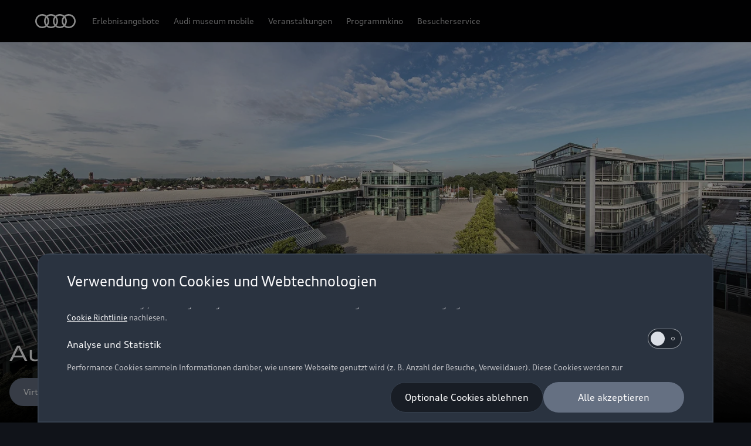

--- FILE ---
content_type: text/html
request_url: https://www.audi.de/audi-forum-ingolstadt/de/
body_size: 46669
content:
<!DOCTYPE html>
  <html lang="de"><head><title>Audi Forum Ingolstadt | Audi Deutschland</title><link rel="icon" type="image/x-icon" href="/assets/favicon/favicon.ico"/><meta charSet="utf-8"/><meta name="viewport" content="width=device-width, initial-scale=1"/><link rel="canonical" href="https://www.audi.de/audi-forum-ingolstadt/de/"/><meta name="description" content="Werksführungen, Ausstellungen oder Kulturangebote – das Audi Forum Ingolstadt freut sich auf Ihren Besuch."/><meta name="keywords" content=""/><meta property="og:title" content="Audi Forum Ingolstadt | Audi Deutschland"/><meta property="og:description" content="Werksführungen, Ausstellungen oder Kulturangebote – das Audi Forum Ingolstadt freut sich auf Ihren Besuch."/><style type="text/css">
  body {
    margin: 0;
    background-color: hsla(216, 23%, 8%, 1)
  }

  body:has(dialog[open]) {
    overflow: hidden;
  }

  @font-face {
    font-family: 'AudiType';
    src: url('https://assets.one.audi/assets/fonts/AudiTypeVF.woff2')
      format('woff2-variations');
    font-display: swap;
    font-style: normal;
    font-stretch: 100% 130%;
  }

  :root {
    --max-content-width: 1920px;
    --page-margin: 16px;

    @media (min-width: 375px) {
      --page-margin: 28px;
    }

    @media (min-width: 768px) {
      --page-margin: 40px;
    }

    @media (min-width: 1024px) {
      --page-margin: 60px;
    }

    @media (min-width: 1440px) {
      --page-margin: 96px;
    }

    @media (min-width: 1920px) {
      --page-margin: 96px;
    }

    @property --gradient-start {
      syntax: '<color>';
      initial-value: transparent;
      inherits: false;
    }

    @property --gradient-end {
      syntax: '<color>';
      initial-value: transparent;
      inherits: false;
    }

    --spacing-relative-2xs: 4px;
--spacing-relative-xs: 8px;
--spacing-relative-sm: 12px;
--spacing-relative-md: 16px;
--spacing-relative-lg: 24px;
--spacing-relative-xl: 28px;
--spacing-relative-2xl: 36px;
--spacing-relative-3xl: 40px;
--spacing-relative-4xl: 48px;
--spacing-relative-5xl: 64px;
--spacing-relative-6xl: 80px;
--spacing-relative-7xl: 96px;
--spacing-relative-8xl: 120px;

@media (min-width: 768px) {
--spacing-relative-3xl: 48px;
--spacing-relative-4xl: 64px;
--spacing-relative-5xl: 72px;
--spacing-relative-6xl: 88px;
--spacing-relative-7xl: 104px;
--spacing-relative-8xl: 136px;
}

@media (min-width: 1024px) {
--spacing-relative-2xl: 40px;
--spacing-relative-3xl: 56px;
--spacing-relative-4xl: 72px;
--spacing-relative-5xl: 88px;
--spacing-relative-6xl: 104px;
--spacing-relative-7xl: 128px;
--spacing-relative-8xl: 168px;
}

@media (min-width: 1440px) {
--spacing-relative-xl: 32px;
--spacing-relative-2xl: 56px;
--spacing-relative-3xl: 72px;
--spacing-relative-4xl: 88px;
--spacing-relative-5xl: 104px;
--spacing-relative-6xl: 120px;
--spacing-relative-7xl: 160px;
--spacing-relative-8xl: 216px;
}

@media (min-width: 1920px) {
--spacing-relative-xl: 40px;
--spacing-relative-2xl: 72px;
--spacing-relative-3xl: 88px;
--spacing-relative-4xl: 104px;
--spacing-relative-5xl: 120px;
--spacing-relative-6xl: 136px;
--spacing-relative-7xl: 176px;
--spacing-relative-8xl: 248px;
}

  }
</style><link rel="preload" as="script" href="https://oneaudi-falcon-integrator.prod.renderer.one.audi/csr/13.6.1/audi-feature-hub-integrator-csr.js"/><link rel="preload" as="script" href="https://oneaudi-falcon.prod.renderer.one.audi/static/client/client.js?hash=d525406533eb4e8cbadb8db0671653c21c407846f9e9ed44f06c3661a2553445"/><meta name="cms-platform" content="falcon" data-tier="publish"/><link rel="dns-prefetch" href="https://onegraph.audi.com"/><meta name="cola-api-url" content="https://onegraph.audi.com/graphql"/><link rel="dns-prefetch" href="https://oneaudi-falcon-i18n-service.prod.renderer.one.audi"/><meta name="i18n-endpoint" content="https://oneaudi-falcon-i18n-service.prod.renderer.one.audi/api/i18n?path=/content/dam/microsites/audi-forum-ingolstadt/de/configurations/i18n&amp;aemEnvironmentId=p123727-e1214567&amp;aemEnvironmentService=publish&amp;language=de"/><meta name="wag-baseurl" content="https://web-api.audi.com"/><meta name="myaudi-auth-proxy" content="/userinfo/"/><meta name="vue-agw-endpoint" content="https://web-api.audi.com"/><link rel="preconnect" href="https://emea-dam.audi.com"/><script>window.featureServiceConfigs = {"audi-market-context-service":[{"v2":{"apiGatewayUrl":"https://oneaudi-falcon-market-context-service.prod.renderer.one.audi/api/market-context?path=/content/dam/microsites/audi-forum-ingolstadt/configurations/config---market-context&aemEnvironmentId=p123727-e1214567&aemEnvironmentService=publish"}}],"audi-render-mode-service":[0],"gfa:service-config-provider":[{"gfa":{"i18n":{"id":"i18n","origin":"https://oneaudi-falcon-i18n-service.prod.renderer.one.audi","path":"/api/gfa/v1/i18n","customConfig":{"tenant":"/p123727-e1214567/publish{config.i18nFolder}"}},"acs":{"id":"acs","origin":"https://oneaudi-falcon-market-context-service.prod.renderer.one.audi","path":"/api/gfa/v1/acs","customConfig":{"tenant":"/p123727-e1214567/publish/content/dam/microsites/audi-forum-ingolstadt/configurations/acs"}},"oneshopBff":{"id":"?","origin":"https://www.audi.de","path":"/"},"oneshopUbff":{"id":"?","origin":"https://www.audi.de","path":"/"}},"audi":{"falcon-content-api":{"id":"falcon-content-api","origin":"https://www.audi.de","path":"/api/content/oneaudi-falcon-origin.prod.renderer.one.audi"},"falcon-pages-api":{"id":"falcon-pages-api","origin":"https://oneaudi-falcon.prod.renderer.one.audi","path":"/api/content/pages/production/publish"}}}],"audi:envConfigService":[{"templateUrl":"https://env-config.one.audi/config/live/{key}.json"}],"navigation-service":[{"pages":{},"primaryConsumerId":"audi:integrator:csr"}]};</script><meta name="locale-language" content="de"/><meta name="locale-market" content="DE"/><meta name="locale-currency" content="EUR"/><meta name="locale-currencyISOCode" content="EUR"/><meta name="locale-currencyType" content="code"/><meta name="locale-showDecimals" content="false"/><meta name="locale-iso-3166-1-alpha3" content="DEU"/><script type="text/javascript" src="https://tms.audi.com/audi/nemo-de/Bootstrap.js"></script><script type="x-falcon/tracking-data" id="RENDERER_PARTIAL_DIGITAL_DATA">%7B%22page%22%3A%7B%22pageInfo%22%3A%7B%22contentPath%22%3A%22%2Fcontent%2Fdam%2Fmicrosites%2Faudi-forum-ingolstadt%2Fde%2Findex%22%2C%22language%22%3A%22de%22%2C%22market%22%3A%22DE%22%2C%22pageID%22%3A%22%22%2C%22pageName%22%3A%22Audi%20Forum%20Ingolstadt%20%7C%C2%A0Audi%20Deutschland%22%2C%22sysEnv%22%3A%22production%22%2C%22breadCrumbs%22%3A%5B%5D%7D%2C%22attributes%22%3A%7B%22applicationVersion%22%3A%221.0.0%22%2C%22implementer%22%3A2%2C%22applicationName%22%3A%22cms%22%2C%22site%22%3A%22product%20portal%22%2C%22architecture%22%3A%22aem%20headless%22%2C%22designName%22%3A%22Alpha%22%2C%22templateName%22%3A%22flexible%22%2C%22templateVersion%22%3A%221.0.0%22%7D%2C%22category%22%3A%7B%22displayType%22%3A%22default%22%2C%22pageType%22%3A%22standardPage%22%7D%7D%2C%22component%22%3A%5B%7B%22componentInfo%22%3A%7B%22componentID%22%3A%22b373ebe8-46bc-4942-b1b9-078ea99a36ba-1%22%2C%22componentName%22%3A%22fa-nemo-header%22%7D%2C%22attributes%22%3A%7B%22version%22%3A%224.3.3%22%2C%22absoluteNumber%22%3A%221%22%7D%7D%2C%7B%22componentInfo%22%3A%7B%22componentID%22%3A%225d9c657e-4f06-4861-829e-752bfd4d9b7f-1%22%2C%22componentName%22%3A%22fa-stage%22%7D%2C%22attributes%22%3A%7B%22version%22%3A%221.21.0%22%2C%22absoluteNumber%22%3A%222%22%7D%7D%2C%7B%22componentInfo%22%3A%7B%22componentID%22%3A%22389d37a4-9ef7-48f4-9aaa-c96e03dcb621-1%22%2C%22componentName%22%3A%22oafa-anchor-navigation%22%7D%2C%22attributes%22%3A%7B%22version%22%3A%223.3.3%22%2C%22absoluteNumber%22%3A%223%22%7D%7D%2C%7B%22componentInfo%22%3A%7B%22componentID%22%3A%22676fd0de-2275-40ef-8a91-60515ad4a12d-1%22%2C%22componentName%22%3A%22fa-mtt%22%7D%2C%22attributes%22%3A%7B%22version%22%3A%222.10.14%22%2C%22absoluteNumber%22%3A%224%22%7D%7D%2C%7B%22componentInfo%22%3A%7B%22componentID%22%3A%222088cc12-5f65-41b1-b16d-628747a7c3f6-1%22%2C%22componentName%22%3A%22oafa-anchor%22%7D%2C%22attributes%22%3A%7B%22version%22%3A%223.2.1%22%2C%22absoluteNumber%22%3A%225%22%7D%7D%2C%7B%22componentInfo%22%3A%7B%22componentID%22%3A%22676fd0de-2275-40ef-8a91-60515ad4a12d-2%22%2C%22componentName%22%3A%22fa-mtt%22%7D%2C%22attributes%22%3A%7B%22version%22%3A%222.10.14%22%2C%22absoluteNumber%22%3A%226%22%7D%7D%2C%7B%22componentInfo%22%3A%7B%22componentID%22%3A%2227fb1208-8e78-454f-8024-aff551729f85-1%22%2C%22componentName%22%3A%22fa-nar-content-tiles%22%7D%2C%22attributes%22%3A%7B%22version%22%3A%222.3.8%22%2C%22absoluteNumber%22%3A%227%22%7D%7D%2C%7B%22componentInfo%22%3A%7B%22componentID%22%3A%222088cc12-5f65-41b1-b16d-628747a7c3f6-2%22%2C%22componentName%22%3A%22oafa-anchor%22%7D%2C%22attributes%22%3A%7B%22version%22%3A%223.2.1%22%2C%22absoluteNumber%22%3A%228%22%7D%7D%2C%7B%22componentInfo%22%3A%7B%22componentID%22%3A%224017639b-22e1-46b0-9855-4a09a28a9810-1%22%2C%22componentName%22%3A%22fa-basic-teaser%22%7D%2C%22attributes%22%3A%7B%22version%22%3A%228.16.2%22%2C%22absoluteNumber%22%3A%229%22%7D%7D%2C%7B%22componentInfo%22%3A%7B%22componentID%22%3A%22970c9160-5cfd-491e-ae0e-b3c39aad60cc-1%22%2C%22componentName%22%3A%22fa-spacer%22%7D%2C%22attributes%22%3A%7B%22version%22%3A%221.4.2%22%2C%22absoluteNumber%22%3A%2210%22%7D%7D%2C%7B%22componentInfo%22%3A%7B%22componentID%22%3A%222088cc12-5f65-41b1-b16d-628747a7c3f6-3%22%2C%22componentName%22%3A%22oafa-anchor%22%7D%2C%22attributes%22%3A%7B%22version%22%3A%223.2.1%22%2C%22absoluteNumber%22%3A%2211%22%7D%7D%2C%7B%22componentInfo%22%3A%7B%22componentID%22%3A%224017639b-22e1-46b0-9855-4a09a28a9810-2%22%2C%22componentName%22%3A%22fa-basic-teaser%22%7D%2C%22attributes%22%3A%7B%22version%22%3A%228.16.2%22%2C%22absoluteNumber%22%3A%2212%22%7D%7D%2C%7B%22componentInfo%22%3A%7B%22componentID%22%3A%222088cc12-5f65-41b1-b16d-628747a7c3f6-4%22%2C%22componentName%22%3A%22oafa-anchor%22%7D%2C%22attributes%22%3A%7B%22version%22%3A%223.2.1%22%2C%22absoluteNumber%22%3A%2213%22%7D%7D%2C%7B%22componentInfo%22%3A%7B%22componentID%22%3A%22676fd0de-2275-40ef-8a91-60515ad4a12d-3%22%2C%22componentName%22%3A%22fa-mtt%22%7D%2C%22attributes%22%3A%7B%22version%22%3A%222.10.14%22%2C%22absoluteNumber%22%3A%2214%22%7D%7D%2C%7B%22componentInfo%22%3A%7B%22componentID%22%3A%2227fb1208-8e78-454f-8024-aff551729f85-2%22%2C%22componentName%22%3A%22fa-nar-content-tiles%22%7D%2C%22attributes%22%3A%7B%22version%22%3A%222.3.8%22%2C%22absoluteNumber%22%3A%2215%22%7D%7D%2C%7B%22componentInfo%22%3A%7B%22componentID%22%3A%224017639b-22e1-46b0-9855-4a09a28a9810-3%22%2C%22componentName%22%3A%22fa-basic-teaser%22%7D%2C%22attributes%22%3A%7B%22version%22%3A%228.16.2%22%2C%22absoluteNumber%22%3A%2216%22%7D%7D%2C%7B%22componentInfo%22%3A%7B%22componentID%22%3A%2227fb1208-8e78-454f-8024-aff551729f85-3%22%2C%22componentName%22%3A%22fa-nar-content-tiles%22%7D%2C%22attributes%22%3A%7B%22version%22%3A%222.3.8%22%2C%22absoluteNumber%22%3A%2217%22%7D%7D%2C%7B%22componentInfo%22%3A%7B%22componentID%22%3A%22676fd0de-2275-40ef-8a91-60515ad4a12d-4%22%2C%22componentName%22%3A%22fa-mtt%22%7D%2C%22attributes%22%3A%7B%22version%22%3A%222.10.14%22%2C%22absoluteNumber%22%3A%2218%22%7D%7D%2C%7B%22componentInfo%22%3A%7B%22componentID%22%3A%2227fb1208-8e78-454f-8024-aff551729f85-4%22%2C%22componentName%22%3A%22fa-nar-content-tiles%22%7D%2C%22attributes%22%3A%7B%22version%22%3A%222.3.8%22%2C%22absoluteNumber%22%3A%2219%22%7D%7D%2C%7B%22componentInfo%22%3A%7B%22componentID%22%3A%224017639b-22e1-46b0-9855-4a09a28a9810-4%22%2C%22componentName%22%3A%22fa-basic-teaser%22%7D%2C%22attributes%22%3A%7B%22version%22%3A%228.16.2%22%2C%22absoluteNumber%22%3A%2220%22%7D%7D%2C%7B%22componentInfo%22%3A%7B%22componentID%22%3A%224017639b-22e1-46b0-9855-4a09a28a9810-5%22%2C%22componentName%22%3A%22fa-basic-teaser%22%7D%2C%22attributes%22%3A%7B%22version%22%3A%228.16.2%22%2C%22absoluteNumber%22%3A%2221%22%7D%7D%2C%7B%22componentInfo%22%3A%7B%22componentID%22%3A%224017639b-22e1-46b0-9855-4a09a28a9810-6%22%2C%22componentName%22%3A%22fa-basic-teaser%22%7D%2C%22attributes%22%3A%7B%22version%22%3A%228.16.2%22%2C%22absoluteNumber%22%3A%2222%22%7D%7D%2C%7B%22componentInfo%22%3A%7B%22componentID%22%3A%222088cc12-5f65-41b1-b16d-628747a7c3f6-5%22%2C%22componentName%22%3A%22oafa-anchor%22%7D%2C%22attributes%22%3A%7B%22version%22%3A%223.2.1%22%2C%22absoluteNumber%22%3A%2223%22%7D%7D%2C%7B%22componentInfo%22%3A%7B%22componentID%22%3A%22676fd0de-2275-40ef-8a91-60515ad4a12d-5%22%2C%22componentName%22%3A%22fa-mtt%22%7D%2C%22attributes%22%3A%7B%22version%22%3A%222.10.14%22%2C%22absoluteNumber%22%3A%2224%22%7D%7D%2C%7B%22componentInfo%22%3A%7B%22componentID%22%3A%222088cc12-5f65-41b1-b16d-628747a7c3f6-6%22%2C%22componentName%22%3A%22oafa-anchor%22%7D%2C%22attributes%22%3A%7B%22version%22%3A%223.2.1%22%2C%22absoluteNumber%22%3A%2225%22%7D%7D%2C%7B%22componentInfo%22%3A%7B%22componentID%22%3A%2227fb1208-8e78-454f-8024-aff551729f85-5%22%2C%22componentName%22%3A%22fa-nar-content-tiles%22%7D%2C%22attributes%22%3A%7B%22version%22%3A%222.3.8%22%2C%22absoluteNumber%22%3A%2226%22%7D%7D%2C%7B%22componentInfo%22%3A%7B%22componentID%22%3A%22970c9160-5cfd-491e-ae0e-b3c39aad60cc-2%22%2C%22componentName%22%3A%22fa-spacer%22%7D%2C%22attributes%22%3A%7B%22version%22%3A%221.4.2%22%2C%22absoluteNumber%22%3A%2227%22%7D%7D%2C%7B%22componentInfo%22%3A%7B%22componentID%22%3A%224017639b-22e1-46b0-9855-4a09a28a9810-7%22%2C%22componentName%22%3A%22fa-basic-teaser%22%7D%2C%22attributes%22%3A%7B%22version%22%3A%228.16.2%22%2C%22absoluteNumber%22%3A%2228%22%7D%7D%2C%7B%22componentInfo%22%3A%7B%22componentID%22%3A%22970c9160-5cfd-491e-ae0e-b3c39aad60cc-3%22%2C%22componentName%22%3A%22fa-spacer%22%7D%2C%22attributes%22%3A%7B%22version%22%3A%221.4.2%22%2C%22absoluteNumber%22%3A%2229%22%7D%7D%2C%7B%22componentInfo%22%3A%7B%22componentID%22%3A%22714ef286-9206-4edc-b2fa-f8a820abf827-1%22%2C%22componentName%22%3A%22fa-nemo-footer%22%7D%2C%22attributes%22%3A%7B%22version%22%3A%221.25.4%22%2C%22absoluteNumber%22%3A%2230%22%7D%7D%2C%7B%22componentInfo%22%3A%7B%22componentID%22%3A%22a53b4b87-9206-46c5-8e4a-3740d96ec478-1%22%2C%22componentName%22%3A%22fa-footnote-engine%22%7D%2C%22attributes%22%3A%7B%22version%22%3A%222.11.1%22%2C%22absoluteNumber%22%3A%2231%22%7D%7D%5D%2C%22dealer%22%3A%5B%5D%7D</script><script type="x-feature-hub/serialized-states">%7B%22page-info-service%22:%22%7B%7D%22,%22cookie-service%22:%22%5B%5D%22,%22audi-content-service%22:%22%5B%5C%22b373ebe8-46bc-4942-b1b9-078ea99a36ba-1%5C%22,%5C%225d9c657e-4f06-4861-829e-752bfd4d9b7f-1%5C%22,%5C%22389d37a4-9ef7-48f4-9aaa-c96e03dcb621-1%5C%22%5D%22,%22676fd0de-2275-40ef-8a91-60515ad4a12d-1%22:%22%7B%5C%22__type%5C%22:%5C%22aem-headless%5C%22,%5C%22contentPath%5C%22:%5C%22/content/dam/microsites/audi-forum-ingolstadt/de/intro-audi-live-erleben%5C%22,%5C%22path%5C%22:%5C%22%5C%22,%5C%22fields%5C%22:%7B%5C%22headlineText%5C%22:%5C%22Willkommen%20im%20Audi%20Forum%20Ingolstadt%5C%22,%5C%22headlineSize%5C%22:%5C%22h2%5C%22,%5C%22subheadlineText%5C%22:%5C%22Entdecken%20Sie%20das%20Audi%20Forum%20Ingolstadt%20%E2%80%93%20ein%20faszinierendes%20Erlebnis%20f%C3%BCr%20Autoenthusiasten%20und%20Besuchende%20aus%20aller%20Welt.%20Tauchen%20Sie%20ein%20in%20die%20Welt%20der%20Mobilit%C3%A4t%20und%20Innovation,%20w%C3%A4hrend%20Sie%20spannende%20F%C3%BChrungen%20durch%20die%20beeindruckende%20Produktion%20und%20die%20Geschichte%20der%20Marke%20Audi%20genie%C3%9Fen.%20Erleben%20Sie%20interaktive%20Ausstellungen,%20atemberaubende%20Fahrzeuge%20und%20eine%20Einkaufserlebniswelt,%20die%20keine%20W%C3%BCnsche%20offen%20l%C3%A4sst.%20Das%20Audi%20Forum%20ist%20der%20perfekte%20Ort,%20um%20die%20Leidenschaft%20f%C3%BCr%20Technik%20und%20Design%20hautnah%20zu%20erleben%20%E2%80%93%20lassen%20Sie%20sich%20inspirieren!%5C%22,%5C%22cta1Text%5C%22:%5C%22Programm%20Februar%20(PDF)%5C%22,%5C%22cta1Link%5C%22:%5C%22https://oneaudi-falcon-asset-urls.prod.renderer.one.audi/api/assets/p123727-e1214567/publish?path=/content/dam/microsites/audi-forum-ingolstadt/assets/pdf/monatsprogramm_0226.pdf%5C%22,%5C%22cta1OpenInNewWindow%5C%22:%5C%22newTab%5C%22,%5C%22cta2Text%5C%22:%5C%22Programm%20Januar%20(PDF)%5C%22,%5C%22cta2Link%5C%22:%5C%22https://oneaudi-falcon-asset-urls.prod.renderer.one.audi/api/assets/p123727-e1214567/publish?path=/content/dam/microsites/audi-forum-ingolstadt/assets/pdf/monatsprogramm_0126.pdf%5C%22,%5C%22cta2OpenInNewWindow%5C%22:%5C%22newTab%5C%22,%5C%22ctaStyle%5C%22:%5C%22button%5C%22,%5C%22wltpKeys%5C%22:%5B%5D,%5C%22theme%5C%22:%5C%22lightTheme%5C%22,%5C%22justification%5C%22:%5C%22center%5C%22,%5C%22padding%5C%22:%5C%22s%5C%22,%5C%22animate%5C%22:%5C%22no%5C%22%7D,%5C%22model%5C%22:%7B%5C%22metadata%5C%22:%7B%5C%22baseUrl%5C%22:%5C%22https://fa-mtt.cdn.prod.arcade.apps.one.audi/v2.10.14%5C%22,%5C%22id%5C%22:%5C%22676fd0de-2275-40ef-8a91-60515ad4a12d%5C%22,%5C%22serverSrc%5C%22:%5C%22fh/app-alpha.node.js%5C%22,%5C%22src%5C%22:%5C%22fh/app-alpha.js%5C%22,%5C%22config%5C%22:%5C%22%7B%5C%5C%5C%22designs%5C%5C%5C%22:%7B%5C%5C%5C%22classic%5C%5C%5C%22:%7B%5C%5C%5C%22clientSideBundleUrl%5C%5C%5C%22:%5C%5C%5C%22fh/app.js%5C%5C%5C%22,%5C%5C%5C%22serverSideBundleUrl%5C%5C%5C%22:%5C%5C%5C%22fh/app.node.js%5C%5C%5C%22%7D%7D%7D%5C%22%7D,%5C%22path%5C%22:%5C%22/conf/feature-apps/oneaudi-feature-app-mtt/latest/settings/dam/cfm/models/minimalistic-typographicteaser%5C%22,%5C%22title%5C%22:%5C%22Minimalistic%20Typographic%20Teaser%5C%22%7D%7D%22,%222088cc12-5f65-41b1-b16d-628747a7c3f6-1%22:%22%7B%5C%22id%5C%22:%5C%22Highlights%5C%22,%5C%22title%5C%22:%5C%22Highlights%5C%22,%5C%22editMode%5C%22:false%7D%22,%22676fd0de-2275-40ef-8a91-60515ad4a12d-2%22:%22%7B%5C%22__type%5C%22:%5C%22aem-headless%5C%22,%5C%22contentPath%5C%22:%5C%22/content/dam/microsites/audi-forum-ingolstadt/de/headline-highlights-des-monats%5C%22,%5C%22path%5C%22:%5C%22%5C%22,%5C%22fields%5C%22:%7B%5C%22headlineText%5C%22:%5C%22Highlights%20des%20Monats%5C%22,%5C%22headlineSize%5C%22:%5C%22h2%5C%22,%5C%22subheadlineText%5C%22:%5C%22Das%20Audi%20Forum%20Ingolstadt%20pr%C3%A4sentiert%20exklusive%20Events%20und%20wechselnde%20Ausstellungen%20%E2%80%93%20lassen%20Sie%20sich%20inspirieren%20und%20erleben%20Sie%20Innovation%20hautnah.%5C%22,%5C%22cta1OpenInNewWindow%5C%22:%5C%22sameTab%5C%22,%5C%22cta2OpenInNewWindow%5C%22:%5C%22sameTab%5C%22,%5C%22ctaStyle%5C%22:%5C%22text%5C%22,%5C%22wltpKeys%5C%22:%5B%5D,%5C%22theme%5C%22:%5C%22lightTheme%5C%22,%5C%22justification%5C%22:%5C%22start%5C%22,%5C%22padding%5C%22:%5C%22l%5C%22,%5C%22animate%5C%22:%5C%22no%5C%22%7D,%5C%22model%5C%22:%7B%5C%22metadata%5C%22:%7B%5C%22baseUrl%5C%22:%5C%22https://fa-mtt.cdn.prod.arcade.apps.one.audi/v2.10.14%5C%22,%5C%22id%5C%22:%5C%22676fd0de-2275-40ef-8a91-60515ad4a12d%5C%22,%5C%22serverSrc%5C%22:%5C%22fh/app-alpha.node.js%5C%22,%5C%22src%5C%22:%5C%22fh/app-alpha.js%5C%22,%5C%22config%5C%22:%5C%22%7B%5C%5C%5C%22designs%5C%5C%5C%22:%7B%5C%5C%5C%22classic%5C%5C%5C%22:%7B%5C%5C%5C%22clientSideBundleUrl%5C%5C%5C%22:%5C%5C%5C%22fh/app.js%5C%5C%5C%22,%5C%5C%5C%22serverSideBundleUrl%5C%5C%5C%22:%5C%5C%5C%22fh/app.node.js%5C%5C%5C%22%7D%7D%7D%5C%22%7D,%5C%22path%5C%22:%5C%22/conf/feature-apps/oneaudi-feature-app-mtt/latest/settings/dam/cfm/models/minimalistic-typographicteaser%5C%22,%5C%22title%5C%22:%5C%22Minimalistic%20Typographic%20Teaser%5C%22%7D%7D%22,%222088cc12-5f65-41b1-b16d-628747a7c3f6-2%22:%22%7B%5C%22id%5C%22:%5C%22Veranstaltungen%5C%22,%5C%22title%5C%22:%5C%22Veranstaltungen%5C%22,%5C%22editMode%5C%22:false%7D%22,%222088cc12-5f65-41b1-b16d-628747a7c3f6-3%22:%22%7B%5C%22id%5C%22:%5C%22Audi-museum-mobile%5C%22,%5C%22title%5C%22:%5C%22Audi%20museum%20mobile%5C%22,%5C%22editMode%5C%22:false%7D%22,%222088cc12-5f65-41b1-b16d-628747a7c3f6-4%22:%22%7B%5C%22id%5C%22:%5C%22Erlebnisangebote%5C%22,%5C%22title%5C%22:%5C%22Erlebnisangebote%5C%22,%5C%22editMode%5C%22:false%7D%22,%22676fd0de-2275-40ef-8a91-60515ad4a12d-3%22:%22%7B%5C%22__type%5C%22:%5C%22aem-headless%5C%22,%5C%22contentPath%5C%22:%5C%22/content/dam/microsites/audi-forum-ingolstadt/de/headline-erlebnisangebote%5C%22,%5C%22path%5C%22:%5C%22%5C%22,%5C%22fields%5C%22:%7B%5C%22headlineText%5C%22:%5C%22Erlebnisangebote%5C%22,%5C%22headlineSize%5C%22:%5C%22h2%5C%22,%5C%22subheadlineText%5C%22:%5C%22Tauchen%20Sie%20ein%20in%20die%20Welt%20von%20Audi%20und%20entdecken%20Sie%20Spannendes%20und%20Wissenswertes%20in%20unseren%20Erlebnisangeboten%5C%22,%5C%22cta1Text%5C%22:%5C%22Mehr%20erfahren%5C%22,%5C%22cta1Link%5C%22:%5C%22/audi-forum-ingolstadt/de/erlebnisangebote/%5C%22,%5C%22cta1OpenInNewWindow%5C%22:%5C%22newTab%5C%22,%5C%22cta1ArialLabel%5C%22:%5C%22Mehr%20%C3%BCber%20Erlebnisangebote%20erfahren%5C%22,%5C%22cta2OpenInNewWindow%5C%22:%5C%22newTab%5C%22,%5C%22ctaStyle%5C%22:%5C%22button%5C%22,%5C%22wltpKeys%5C%22:%5B%5D,%5C%22theme%5C%22:%5C%22lightTheme%5C%22,%5C%22justification%5C%22:%5C%22start%5C%22,%5C%22padding%5C%22:%5C%22s%5C%22,%5C%22animate%5C%22:%5C%22yes%5C%22%7D,%5C%22model%5C%22:%7B%5C%22metadata%5C%22:%7B%5C%22baseUrl%5C%22:%5C%22https://fa-mtt.cdn.prod.arcade.apps.one.audi/v2.10.14%5C%22,%5C%22id%5C%22:%5C%22676fd0de-2275-40ef-8a91-60515ad4a12d%5C%22,%5C%22serverSrc%5C%22:%5C%22fh/app-alpha.node.js%5C%22,%5C%22src%5C%22:%5C%22fh/app-alpha.js%5C%22,%5C%22config%5C%22:%5C%22%7B%5C%5C%5C%22designs%5C%5C%5C%22:%7B%5C%5C%5C%22classic%5C%5C%5C%22:%7B%5C%5C%5C%22clientSideBundleUrl%5C%5C%5C%22:%5C%5C%5C%22fh/app.js%5C%5C%5C%22,%5C%5C%5C%22serverSideBundleUrl%5C%5C%5C%22:%5C%5C%5C%22fh/app.node.js%5C%5C%5C%22%7D%7D%7D%5C%22%7D,%5C%22path%5C%22:%5C%22/conf/feature-apps/oneaudi-feature-app-mtt/latest/settings/dam/cfm/models/minimalistic-typographicteaser%5C%22,%5C%22title%5C%22:%5C%22Minimalistic%20Typographic%20Teaser%5C%22%7D%7D%22,%22676fd0de-2275-40ef-8a91-60515ad4a12d-4%22:%22%7B%5C%22__type%5C%22:%5C%22aem-headless%5C%22,%5C%22contentPath%5C%22:%5C%22/content/dam/microsites/audi-forum-ingolstadt/de/headline-audi-shop%5C%22,%5C%22path%5C%22:%5C%22%5C%22,%5C%22fields%5C%22:%7B%5C%22headlineText%5C%22:%5C%22Shops%5C%22,%5C%22headlineSize%5C%22:%5C%22h2%5C%22,%5C%22subheadlineText%5C%22:%5C%22Entdecken%20Sie%20eine%20ansprechende%20Auswahl%20an%20Lifestyle-Produkten%20in%20unserem%20Audi%20Shop%20und%20dem%20Museumsladen%20des%20Audi%20museum%20mobile.%20%5C%22,%5C%22cta1Text%5C%22:%5C%22Mehr%20erfahren%5C%22,%5C%22cta1Link%5C%22:%5C%22/audi-forum-ingolstadt/de/shops/%5C%22,%5C%22cta1OpenInNewWindow%5C%22:%5C%22newTab%5C%22,%5C%22cta1ArialLabel%5C%22:%5C%22Mehr%20zu%20den%20Shops%20erfahren%5C%22,%5C%22cta2OpenInNewWindow%5C%22:%5C%22newTab%5C%22,%5C%22ctaStyle%5C%22:%5C%22button%5C%22,%5C%22wltpKeys%5C%22:%5B%5D,%5C%22theme%5C%22:%5C%22lightTheme%5C%22,%5C%22justification%5C%22:%5C%22start%5C%22,%5C%22padding%5C%22:%5C%22s%5C%22,%5C%22animate%5C%22:%5C%22yes%5C%22%7D,%5C%22model%5C%22:%7B%5C%22metadata%5C%22:%7B%5C%22baseUrl%5C%22:%5C%22https://fa-mtt.cdn.prod.arcade.apps.one.audi/v2.10.14%5C%22,%5C%22id%5C%22:%5C%22676fd0de-2275-40ef-8a91-60515ad4a12d%5C%22,%5C%22serverSrc%5C%22:%5C%22fh/app-alpha.node.js%5C%22,%5C%22src%5C%22:%5C%22fh/app-alpha.js%5C%22,%5C%22config%5C%22:%5C%22%7B%5C%5C%5C%22designs%5C%5C%5C%22:%7B%5C%5C%5C%22classic%5C%5C%5C%22:%7B%5C%5C%5C%22clientSideBundleUrl%5C%5C%5C%22:%5C%5C%5C%22fh/app.js%5C%5C%5C%22,%5C%5C%5C%22serverSideBundleUrl%5C%5C%5C%22:%5C%5C%5C%22fh/app.node.js%5C%5C%5C%22%7D%7D%7D%5C%22%7D,%5C%22path%5C%22:%5C%22/conf/feature-apps/oneaudi-feature-app-mtt/latest/settings/dam/cfm/models/minimalistic-typographicteaser%5C%22,%5C%22title%5C%22:%5C%22Minimalistic%20Typographic%20Teaser%5C%22%7D%7D%22,%222088cc12-5f65-41b1-b16d-628747a7c3f6-5%22:%22%7B%5C%22id%5C%22:%5C%22Besucherservice%5C%22,%5C%22title%5C%22:%5C%22Besucherservice%5C%22,%5C%22editMode%5C%22:false%7D%22,%22676fd0de-2275-40ef-8a91-60515ad4a12d-5%22:%22%7B%5C%22__type%5C%22:%5C%22aem-headless%5C%22,%5C%22contentPath%5C%22:%5C%22/content/dam/microsites/audi-forum-ingolstadt/de/headline-besucherservice-v-1%5C%22,%5C%22path%5C%22:%5C%22%5C%22,%5C%22fields%5C%22:%7B%5C%22headlineText%5C%22:%5C%22Besucherservice%5C%22,%5C%22headlineSize%5C%22:%5C%22h2%5C%22,%5C%22subheadlineText%5C%22:%5C%22Das%20Audi%20Forum%20Ingolstadt%20ist%20immer%20ein%20spannendes%20Ziel%20f%C3%BCr%20Besuche.%20Wissenswertes%20rund%20um%20Ihren%20Besuch%20im%20Audi%20Forum%20Ingolstadt%20erfahren%20Sie%20auf%20der%20Seite%20unserer%20Seite%20des%20Besucherservice.%5C%22,%5C%22cta1Text%5C%22:%5C%22Mehr%20erfahren%5C%22,%5C%22cta1Link%5C%22:%5C%22/audi-forum-ingolstadt/de/besucherservice/%5C%22,%5C%22cta1OpenInNewWindow%5C%22:%5C%22sameTab%5C%22,%5C%22cta1ArialLabel%5C%22:%5C%22Mehr%20zum%20Besucherservice%20erfahren%5C%22,%5C%22cta2OpenInNewWindow%5C%22:%5C%22newTab%5C%22,%5C%22ctaStyle%5C%22:%5C%22button%5C%22,%5C%22wltpKeys%5C%22:%5B%5D,%5C%22theme%5C%22:%5C%22lightTheme%5C%22,%5C%22justification%5C%22:%5C%22start%5C%22,%5C%22padding%5C%22:%5C%22s%5C%22,%5C%22animate%5C%22:%5C%22yes%5C%22%7D,%5C%22model%5C%22:%7B%5C%22metadata%5C%22:%7B%5C%22baseUrl%5C%22:%5C%22https://fa-mtt.cdn.prod.arcade.apps.one.audi/v2.10.14%5C%22,%5C%22id%5C%22:%5C%22676fd0de-2275-40ef-8a91-60515ad4a12d%5C%22,%5C%22serverSrc%5C%22:%5C%22fh/app-alpha.node.js%5C%22,%5C%22src%5C%22:%5C%22fh/app-alpha.js%5C%22,%5C%22config%5C%22:%5C%22%7B%5C%5C%5C%22designs%5C%5C%5C%22:%7B%5C%5C%5C%22classic%5C%5C%5C%22:%7B%5C%5C%5C%22clientSideBundleUrl%5C%5C%5C%22:%5C%5C%5C%22fh/app.js%5C%5C%5C%22,%5C%5C%5C%22serverSideBundleUrl%5C%5C%5C%22:%5C%5C%5C%22fh/app.node.js%5C%5C%5C%22%7D%7D%7D%5C%22%7D,%5C%22path%5C%22:%5C%22/conf/feature-apps/oneaudi-feature-app-mtt/latest/settings/dam/cfm/models/minimalistic-typographicteaser%5C%22,%5C%22title%5C%22:%5C%22Minimalistic%20Typographic%20Teaser%5C%22%7D%7D%22,%222088cc12-5f65-41b1-b16d-628747a7c3f6-6%22:%22%7B%5C%22id%5C%22:%5C%22Aktuelle-%C3%96ffnungszeiten%5C%22,%5C%22title%5C%22:%5C%22Aktuelle%20%C3%96ffnungszeiten%5C%22,%5C%22editMode%5C%22:false%7D%22,%22389d37a4-9ef7-48f4-9aaa-c96e03dcb621-1%22:%22%7B%5C%22i18nMessages%5C%22:%7B%5C%22headline%5C%22:%5C%22Auf%20dieser%20Seite%5C%22,%5C%22leftScrollButton%5C%22:%5C%22Nach%20links%20scrollen%5C%22,%5C%22rightScrollButton%5C%22:%5C%22Nach%20rechts%20scrollen%5C%22%7D%7D%22,%22audi:integrator:csr%22:%22%7B%5C%22iconBasePath%5C%22:%5C%22/assets/icons/%5C%22%7D%22%7D</script><script type="x-feature-hub/serialized-onegraph-store">{}</script><script type="x-feature-hub/urls-for-hydration">["https://fa-notifications.cdn.prod.arcade.apps.one.audi/v1.10.2/fh/app-alpha.js","https://fa-quick-access-links.cdn.prod.arcade.apps.one.audi/1.1.2/fh/app-alpha.js","https://fa-nemo-header.cdn.prod.arcade.apps.one.audi/v4.3.3/fh/app-alpha.js","https://fa-stage.cdn.prod.arcade.apps.one.audi/v1.21.0/fh/app-alpha.js","https://oafa-anchor-navigation.cdn.prod.arcade.apps.one.audi/v3.3.3/fh/app-alpha.js","https://fa-mtt.cdn.prod.arcade.apps.one.audi/v2.10.14/fh/app-alpha.js","https://oafa-anchor.cdn.prod.arcade.apps.one.audi/v3.2.1/fh/app-alpha.js","https://fa-nar-content-tiles.cdn.prod.collab.apps.one.audi/v2.3.8/fh/app-alpha.js","https://fa-basic-teaser.cdn.prod.arcade.apps.one.audi/v8.16.2/fh/app.alpha.js","https://fa-spacer.cdn.prod.collab.apps.one.audi/v1.4.2/fh/app-alpha.js","https://fa-nemo-footer.cdn.prod.arcade.apps.one.audi/v1.25.4/fh/app-alpha.js","https://fa-footnote-engine.cdn.prod.arcade.apps.one.audi/v2.11.1/fh/app-alpha.js","https://fa-one-layer.cdn.prod.arcade.apps.one.audi/v5.1.1/fh/app-alpha.js"]</script><style data-styled="true" data-styled-version="5.1.1">.StDqM{color:inherit;}/*!sc*/
data-styled.g2[id="sc-AxjAm"]{content:"StDqM,"}/*!sc*/
.fSEEHF{-webkit-transition-timing-function:cubic-bezier(0.75,0.02,0.5,1);transition-timing-function:cubic-bezier(0.75,0.02,0.5,1);-webkit-transition-duration:250ms;transition-duration:250ms;-webkit-transition-property:color,text-decoration-color;transition-property:color,text-decoration-color;display:-webkit-inline-box;display:-webkit-inline-flex;display:-ms-inline-flexbox;display:inline-flex;-webkit-align-items:center;-webkit-box-align:center;-ms-flex-align:center;align-items:center;font-family:AudiType,sans-serif;-webkit-letter-spacing:0px;-moz-letter-spacing:0px;-ms-letter-spacing:0px;letter-spacing:0px;font-weight:400;-webkit-text-decoration:underline;text-decoration:underline;font-size:16px;line-height:24px;font-stretch:105%;color:hsla(216,33%,99%,1);-webkit-text-decoration-line:underline;text-decoration-line:underline;-webkit-text-decoration-color:hsla(216,33%,99%,1);text-decoration-color:hsla(216,33%,99%,1);box-sizing:border-box;-webkit-text-decoration-thickness:1px;text-decoration-thickness:1px;text-underline-offset:7px;padding-bottom:2px;min-height:24px;}/*!sc*/
.fSEEHF:hover:not(:disabled),.fSEEHF:active:not(:disabled){color:hsla(216,33%,99%,0.7);-webkit-text-decoration-color:hsla(216,33%,99%,0.7);text-decoration-color:hsla(216,33%,99%,0.7);}/*!sc*/
.fSEEHF:disabled{cursor:not-allowed;color:hsla(216,13%,65%,0.3);-webkit-text-decoration-color:hsla(216,13%,65%,0.3);text-decoration-color:hsla(216,13%,65%,0.3);}/*!sc*/
data-styled.g3[id="sc-AxirZ"]{content:"fSEEHF,"}/*!sc*/
.kbqpOX{-webkit-flex-shrink:0;-ms-flex-negative:0;flex-shrink:0;margin-right:8px;}/*!sc*/
data-styled.g4[id="sc-AxiKw"]{content:"kbqpOX,"}/*!sc*/
.khfUhZ{-webkit-align-items:center;-webkit-box-align:center;-ms-flex-align:center;align-items:center;display:-webkit-box;display:-webkit-flex;display:-ms-flexbox;display:flex;-webkit-flex-direction:column;-ms-flex-direction:column;flex-direction:column;}/*!sc*/
data-styled.g5[id="FeatureApp__Layout-sc-307d9122-0"]{content:"khfUhZ,"}/*!sc*/
.jdxTBb{display:block;width:32px;height:32px;-webkit-transform-origin:50% 50%;-ms-transform-origin:50% 50%;transform-origin:50% 50%;-webkit-animation:kxLTmt 1.5s cubic-bezier(0.4,0,0.3,1) infinite;animation:kxLTmt 1.5s cubic-bezier(0.4,0,0.3,1) infinite;}/*!sc*/
data-styled.g41[id="sc-fzqNqU"]{content:"jdxTBb,"}/*!sc*/
.jUyZHv{fill:none;border:none;stroke:hsla(216,26%,1%,0.2);stroke-width:2px;}/*!sc*/
data-styled.g43[id="sc-fzoNJl"]{content:"jUyZHv,"}/*!sc*/
.lilWjI{fill:none;stroke-linecap:round;stroke:hsla(216,26%,1%,1);stroke-width:2px;-webkit-animation:kteWYl 1.5s cubic-bezier(0.3,0.95,0.65,0.9) infinite both;animation:kteWYl 1.5s cubic-bezier(0.3,0.95,0.65,0.9) infinite both;}/*!sc*/
data-styled.g44[id="sc-fzoXWK"]{content:"lilWjI,"}/*!sc*/
.RBTdo{display:-webkit-inline-box;display:-webkit-inline-flex;display:-ms-inline-flexbox;display:inline-flex;-webkit-flex-direction:column;-ms-flex-direction:column;flex-direction:column;gap:8px;-webkit-align-items:center;-webkit-box-align:center;-ms-flex-align:center;align-items:center;}/*!sc*/
data-styled.g45[id="sc-fzpmMD"]{content:"RBTdo,"}/*!sc*/
.hEkVvl{color:hsla(216,26%,1%,1);font-family:AudiType,sans-serif;-webkit-letter-spacing:0px;-moz-letter-spacing:0px;-ms-letter-spacing:0px;letter-spacing:0px;font-weight:400;-webkit-text-decoration:none;text-decoration:none;font-size:16px;line-height:20px;font-stretch:105%;}/*!sc*/
data-styled.g46[id="sc-fznxKY"]{content:"hEkVvl,"}/*!sc*/
.chfLGY{text-align:center;}/*!sc*/
data-styled.g57[id="audi-footnote-engine-container__LoadingWrapper-sc-b8fb783b-0"]{content:"chfLGY,"}/*!sc*/
@-webkit-keyframes kxLTmt{from{-webkit-transform:rotate(-90deg);-ms-transform:rotate(-90deg);transform:rotate(-90deg);}to{-webkit-transform:rotate(270deg);-ms-transform:rotate(270deg);transform:rotate(270deg);}}/*!sc*/
@keyframes kxLTmt{from{-webkit-transform:rotate(-90deg);-ms-transform:rotate(-90deg);transform:rotate(-90deg);}to{-webkit-transform:rotate(270deg);-ms-transform:rotate(270deg);transform:rotate(270deg);}}/*!sc*/
data-styled.g58[id="sc-keyframes-kxLTmt"]{content:"kxLTmt,"}/*!sc*/
@-webkit-keyframes kteWYl{0%{stroke-dasharray:0px,91.106186954104px;stroke-dashoffset:0px;-webkit-animation-timing-function:ease-in;animation-timing-function:ease-in;}20%{stroke-dasharray:50.61454830783556px,91.106186954104px;stroke-dashoffset:-10.12290966156711px;}100%{stroke-dasharray:50.61454830783556px,91.106186954104px;stroke-dashoffset:-91.106186954104px;}}/*!sc*/
@keyframes kteWYl{0%{stroke-dasharray:0px,91.106186954104px;stroke-dashoffset:0px;-webkit-animation-timing-function:ease-in;animation-timing-function:ease-in;}20%{stroke-dasharray:50.61454830783556px,91.106186954104px;stroke-dashoffset:-10.12290966156711px;}100%{stroke-dasharray:50.61454830783556px,91.106186954104px;stroke-dashoffset:-91.106186954104px;}}/*!sc*/
data-styled.g59[id="sc-keyframes-kteWYl"]{content:"kteWYl,"}/*!sc*/
.kGjkrq{width:100%;height:2px;background-color:hsla(216,33%,99%,0.2);}/*!sc*/
data-styled.g85[id="sc-fzqAui"]{content:"kGjkrq,"}/*!sc*/
.ivqXqb{margin:0;color:hsla(216,33%,99%,0.7);font-family:AudiType,sans-serif;-webkit-letter-spacing:0px;-moz-letter-spacing:0px;-ms-letter-spacing:0px;letter-spacing:0px;font-weight:400;-webkit-text-decoration:none;text-decoration:none;font-size:14px;line-height:24px;font-stretch:105%;}/*!sc*/
.ivqXqb sup{vertical-align:0.68em;}/*!sc*/
.ivqXqb sub{vertical-align:-0.275em;}/*!sc*/
.ivqXqb sup,.ivqXqb sub{font-size:0.583em;}/*!sc*/
.ivqXqb sup a,.ivqXqb sub a{color:inherit;-webkit-text-decoration:none;text-decoration:none;border-bottom:2px solid hsla(216,33%,99%,1);-webkit-transition-timing-function:cubic-bezier(0.75,0.02,0.5,1);transition-timing-function:cubic-bezier(0.75,0.02,0.5,1);-webkit-transition-duration:250ms;transition-duration:250ms;-webkit-transition-property:color,border-color;transition-property:color,border-color;border-bottom:none;}/*!sc*/
.ivqXqb sup a:hover,.ivqXqb sub a:hover{color:hsla(216,33%,99%,0.7);border-bottom-color:hsla(216,33%,99%,0.7);}/*!sc*/
data-styled.g86[id="sc-fzqMdD"]{content:"ivqXqb,"}/*!sc*/
.dpEPKf{margin:0;color:hsla(216,33%,99%,1);font-family:AudiType,sans-serif;-webkit-letter-spacing:0px;-moz-letter-spacing:0px;-ms-letter-spacing:0px;letter-spacing:0px;font-weight:400;-webkit-text-decoration:none;text-decoration:none;font-size:16px;line-height:24px;font-stretch:130%;}/*!sc*/
@media (min-width:1440px){.dpEPKf{font-size:18px;line-height:28px;}}/*!sc*/
@media (min-width:1920px){.dpEPKf{font-size:20px;line-height:32px;}}/*!sc*/
.dpEPKf sup{vertical-align:0.68em;}/*!sc*/
.dpEPKf sub{vertical-align:-0.275em;}/*!sc*/
.dpEPKf sup,.dpEPKf sub{font-size:0.583em;}/*!sc*/
.dpEPKf sup a,.dpEPKf sub a{color:inherit;-webkit-text-decoration:none;text-decoration:none;border-bottom:2px solid hsla(216,33%,99%,1);-webkit-transition-timing-function:cubic-bezier(0.75,0.02,0.5,1);transition-timing-function:cubic-bezier(0.75,0.02,0.5,1);-webkit-transition-duration:250ms;transition-duration:250ms;-webkit-transition-property:color,border-color;transition-property:color,border-color;border-bottom:none;}/*!sc*/
.dpEPKf sup a:hover,.dpEPKf sub a:hover{color:hsla(216,33%,99%,0.7);border-bottom-color:hsla(216,33%,99%,0.7);}/*!sc*/
data-styled.g88[id="sc-fzoJus"]{content:"dpEPKf,"}/*!sc*/
.fwKNiS{color:inherit;}/*!sc*/
data-styled.g89[id="sc-fzoVTD"]{content:"fwKNiS,"}/*!sc*/
.htfIeG{-webkit-transition-timing-function:cubic-bezier(0.75,0.02,0.5,1);transition-timing-function:cubic-bezier(0.75,0.02,0.5,1);-webkit-transition-duration:250ms;transition-duration:250ms;-webkit-transition-property:color,text-decoration-color;transition-property:color,text-decoration-color;display:-webkit-inline-box;display:-webkit-inline-flex;display:-ms-inline-flexbox;display:inline-flex;-webkit-align-items:center;-webkit-box-align:center;-ms-flex-align:center;align-items:center;font-family:AudiType,sans-serif;-webkit-letter-spacing:0px;-moz-letter-spacing:0px;-ms-letter-spacing:0px;letter-spacing:0px;font-weight:400;-webkit-text-decoration:underline;text-decoration:underline;font-size:14px;line-height:24px;font-stretch:105%;color:hsla(216,33%,99%,1);-webkit-text-decoration-line:underline;text-decoration-line:underline;-webkit-text-decoration-color:hsla(216,33%,99%,1);text-decoration-color:hsla(216,33%,99%,1);box-sizing:border-box;-webkit-text-decoration-thickness:1px;text-decoration-thickness:1px;text-underline-offset:7px;padding-bottom:2px;min-height:24px;}/*!sc*/
.htfIeG:hover:not(:disabled),.htfIeG:active:not(:disabled){color:hsla(216,33%,99%,0.7);-webkit-text-decoration-color:hsla(216,33%,99%,0.7);text-decoration-color:hsla(216,33%,99%,0.7);}/*!sc*/
.htfIeG:disabled{cursor:not-allowed;color:hsla(216,13%,65%,0.3);-webkit-text-decoration-color:hsla(216,13%,65%,0.3);text-decoration-color:hsla(216,13%,65%,0.3);}/*!sc*/
data-styled.g90[id="sc-fzpisO"]{content:"htfIeG,"}/*!sc*/
.gOKiuo{max-height:0;opacity:0;overflow:hidden;}/*!sc*/
@media (min-width:768px){.gOKiuo{background-color:var(--one-footer-color-black);height:auto;margin:0;max-height:initial;opacity:1;}}/*!sc*/
.gOKiuo > ul{padding:calc(var(--one-footer-space-l) - var(--one-footer-space-m) / 2) 0;}/*!sc*/
@media (min-width:768px){.gOKiuo > ul{padding:0;}}/*!sc*/
.gOKiuo > ul > li{padding:0 var(--one-footer-side-spacing);}/*!sc*/
@media (min-width:768px){.gOKiuo > ul > li{padding:0 0 var(--one-footer-space-s);}}/*!sc*/
.gOKiuo > ul > li > a{display:block;padding:calc(var(--one-footer-space-m) / 2) 0;width:100%;}/*!sc*/
@media (min-width:768px){.gOKiuo > ul > li > a{display:inline;padding:0;width:auto;}}/*!sc*/
@media (min-width:768px){.gOKiuo > ul > li:last-of-type{padding:0;}}/*!sc*/
@media (min-width:768px){.gOKiuo{padding:3px;}}/*!sc*/
data-styled.g92[id="links__FooterLinksWrapperStyled-sc-f05537eb-0"]{content:"gOKiuo,"}/*!sc*/
.cOAHUq > ul{display:block;list-style:none;margin:0 0 var(--one-footer-space-xxl) calc(-1 * var(--one-footer-side-spacing));padding:0;width:calc(100% + 2 * var(--one-footer-side-spacing));}/*!sc*/
@media (min-width:768px){.cOAHUq > ul{display:-webkit-box;display:-webkit-flex;display:-ms-flexbox;display:flex;-webkit-flex-flow:row wrap;-ms-flex-flow:row wrap;flex-flow:row wrap;margin:28px auto 28px;width:100%;}}/*!sc*/
.cOAHUq > ul > li{margin-bottom:-1px;}/*!sc*/
@media (min-width:768px){.cOAHUq > ul > li{margin:0 24px 40px 0;padding:0;width:calc(33% - var(--one-footer-space-xl) * 2 / 3);}}/*!sc*/
@media (min-width:1440px){.cOAHUq > ul > li{margin:0 24px 40px 0;width:calc(20% - var(--one-footer-space-xl) * 4 / 5);}}/*!sc*/
@media (min-width:768px){.cOAHUq > ul > li:nth-of-type(3n){margin-right:0;}}/*!sc*/
@media (min-width:1440px){.cOAHUq > ul > li:nth-of-type(3n){margin-right:var(--one-footer-space-l);}}/*!sc*/
@media (min-width:1440px){.cOAHUq > ul > li:nth-of-type(5n){margin-right:0;}}/*!sc*/
.cOAHUq > ul > li:first-of-type{margin-top:calc(var(--one-footer-space-xxxl) - var(--one-footer-space-l));}/*!sc*/
@media (min-width:768px){.cOAHUq > ul > li:first-of-type{margin-top:0;}}/*!sc*/
.cOAHUq > ul > li:last-of-type{margin-bottom:calc(var(--one-footer-space-xxl) - var(--one-footer-space-l));}/*!sc*/
@media (min-width:768px){.cOAHUq > ul > li:last-of-type{margin-bottom:var(--one-footer-space-xxl);}}/*!sc*/
data-styled.g93[id="categories__FooterSitemapStyled-sc-407358e2-0"]{content:"cOAHUq,"}/*!sc*/
.eoSbXA{-webkit-align-content:center;-ms-flex-line-pack:center;align-content:center;border-bottom:1px solid var(--one-footer-neutral-10);border-top:1px solid var(--one-footer-neutral-10);cursor:pointer;padding:0 var(--one-footer-side-spacing);position:relative;width:100%;z-index:2;}/*!sc*/
@media (min-width:768px){.eoSbXA{border:none;cursor:initial;margin-bottom:24px;padding:0;}}/*!sc*/
.eoSbXA > .category_label{color:var(--one-footer-color-white);display:-webkit-box;display:-webkit-flex;display:-ms-flexbox;display:flex;-webkit-flex-flow:row nowrap;-ms-flex-flow:row nowrap;flex-flow:row nowrap;-webkit-box-pack:justify;-webkit-justify-content:space-between;-ms-flex-pack:justify;justify-content:space-between;padding:var(--one-footer-space-m) 0;width:100%;}/*!sc*/
@media (min-width:768px){.eoSbXA > .category_label{padding:0;width:auto;}}/*!sc*/
.eoSbXA > .category_label > svg{-webkit-flex:none;-ms-flex:none;flex:none;margin:0 0 0 var(--one-footer-space-l);-webkit-transition:-webkit-transform 240ms cubic-bezier(0.75,0.02,0.5,1);-webkit-transition:transform 240ms cubic-bezier(0.75,0.02,0.5,1);transition:transform 240ms cubic-bezier(0.75,0.02,0.5,1);}/*!sc*/
@media (min-width:768px){.eoSbXA > .category_label > svg{display:none;}}/*!sc*/
.eoSbXA[data-submenu-open*='true'] svg{-webkit-transform:rotate(-180deg);-ms-transform:rotate(-180deg);transform:rotate(-180deg);}/*!sc*/
.eoSbXA[data-submenu-open*='true'] + div{background-color:var(--one-footer-neutral-5);height:auto;max-height:2000px;opacity:1;}/*!sc*/
@media (min-width:768px){.eoSbXA[data-submenu-open*='true'] + div{background-color:var(--one-footer-color-black);}}/*!sc*/
data-styled.g94[id="categories__FooterSitemapCategoryLinkWrapperStyled-sc-407358e2-1"]{content:"eoSbXA,"}/*!sc*/
.jFenLs{position:absolute;pointer-events:none;left:12px;top:50%;-webkit-transform:translateY(-50%);-ms-transform:translateY(-50%);transform:translateY(-50%);color:hsla(216,33%,99%,0.7);}/*!sc*/
data-styled.g99[id="sc-fzqLLg"]{content:"jFenLs,"}/*!sc*/
.cpIWZW{pointer-events:none;-webkit-flex-shrink:0;-ms-flex-negative:0;flex-shrink:0;right:16px;top:50%;-webkit-transform:translateY(-50%);-ms-transform:translateY(-50%);transform:translateY(-50%);position:absolute;pointer-events:none;color:hsla(216,33%,99%,0.7);-webkit-transition-timing-function:cubic-bezier(0.75,0.02,0.5,1);transition-timing-function:cubic-bezier(0.75,0.02,0.5,1);-webkit-transition-duration:250ms;transition-duration:250ms;-webkit-transition-property:color,-webkit-transform;-webkit-transition-property:color,transform;transition-property:color,transform;}/*!sc*/
data-styled.g100[id="sc-fzoxnE"]{content:"cpIWZW,"}/*!sc*/
.jtrYmf{display:-webkit-box;display:-webkit-flex;display:-ms-flexbox;display:flex;-webkit-align-items:baseline;-webkit-box-align:baseline;-ms-flex-align:baseline;align-items:baseline;gap:8px;font-family:AudiType,sans-serif;-webkit-letter-spacing:0px;-moz-letter-spacing:0px;-ms-letter-spacing:0px;letter-spacing:0px;font-weight:400;-webkit-text-decoration:none;text-decoration:none;font-size:14px;line-height:20px;font-stretch:105%;color:hsla(216,33%,99%,0.7);padding-bottom:8px;}/*!sc*/
data-styled.g102[id="sc-fzoWqW"]{content:"jtrYmf,"}/*!sc*/
.kcMtBa{position:relative;}/*!sc*/
data-styled.g104[id="sc-fznzqM"]{content:"kcMtBa,"}/*!sc*/
.kCToid{font-family:AudiType,sans-serif;-webkit-letter-spacing:0px;-moz-letter-spacing:0px;-ms-letter-spacing:0px;letter-spacing:0px;font-weight:400;-webkit-text-decoration:none;text-decoration:none;font-size:16px;line-height:20px;font-stretch:105%;color:hsla(216,33%,99%,1);width:100%;min-height:48px;box-sizing:border-box;padding:12px calc(24px + 8px + 16px) 12px calc(24px + 8px + 16px);border:none;border-radius:10px;-webkit-appearance:none;-moz-appearance:none;appearance:none;-webkit-appearance:none;-moz-appearance:none;-webkit-transition-timing-function:cubic-bezier(0.75,0.02,0.5,1);transition-timing-function:cubic-bezier(0.75,0.02,0.5,1);-webkit-transition-duration:250ms;transition-duration:250ms;-webkit-transition-property:background,box-shadow;transition-property:background,box-shadow;}/*!sc*/
.kCToid:not(:disabled){background:hsla(216,21%,12%,0.6);box-shadow:0px 0px 0px 1px hsla(216,18%,88%,0.6);}/*!sc*/
.kCToid:hover:not(:disabled),.kCToid:active:not(:disabled){background:hsla(216,18%,21%,0.6);box-shadow:0px 0px 0px 1px hsla(216,18%,88%,0.6);}/*!sc*/
.kCToid:focus:not(:disabled){background:hsla(216,21%,12%,0.6);box-shadow:0px 0px 0px 1px hsla(216,18%,88%,1);}/*!sc*/
.kCToid:disabled{background:hsla(216,17%,26%,0.2);cursor:not-allowed;box-shadow:0px 0px 0px 1px hsla(216,33%,99%,0.1);color:hsla(216,13%,65%,0.3);}/*!sc*/
data-styled.g105[id="sc-fznOgF"]{content:"kCToid,"}/*!sc*/
.efJBcw{position:relative;}/*!sc*/
data-styled.g107[id="language-switch__FooterLanguageSwitchWrapperStyled-sc-4a34e678-0"]{content:"efJBcw,"}/*!sc*/
.fBfseS{-webkit-align-items:center;-webkit-box-align:center;-ms-flex-align:center;align-items:center;color:var(--one-footer-color-white);display:-webkit-box;display:-webkit-flex;display:-ms-flexbox;display:flex;-webkit-flex-wrap:nowrap;-ms-flex-wrap:nowrap;flex-wrap:nowrap;margin:0;}/*!sc*/
.fBfseS > select{-webkit-appearance:none;-moz-appearance:none;appearance:none;background-color:transparent;background-image:url("data:image/svg+xml;utf8,<svg height='24' width='24' xmlns='http://www.w3.org/2000/svg'><path d='M7 10l5.5 5.5L18 10' color='white' fill='none' stroke='currentColor'></path></svg>");background-position:right 0px top -3px;background-repeat:no-repeat,repeat;background-size:auto;font-family:AudiType,sans-serif,sans-serif;border:0;color:var(--one-footer-color-white);height:auto;line-height:1.8rem;padding:0 24px 0 0;-webkit-text-decoration:none;text-decoration:none;width:auto;border:none;}/*!sc*/
.fBfseS > select::-ms-expand{display:none;}/*!sc*/
.fBfseS > select:hover{border:0;color:var(--one-footer-color-white);}/*!sc*/
.fBfseS > select:focus{color:var(--one-footer-color-white);outline:revert;}/*!sc*/
.fBfseS > select > option{color:var(--one-footer-color-black);font-weight:normal;}/*!sc*/
.fBfseS label{width:1px;height:1px;padding:0;margin:-1px;overflow:hidden;-webkit-clip:rect(0,0,0,0);clip:rect(0,0,0,0);white-space:nowrap;border:0;}/*!sc*/
data-styled.g108[id="language-switch__FooterLanguageSwitchStyled-sc-4a34e678-1"]{content:"fBfseS,"}/*!sc*/
.dRwyhd{-webkit-box-flex:1;-webkit-flex-grow:1;-ms-flex-positive:1;flex-grow:1;margin-right:var(--one-footer-space-xl);}/*!sc*/
.dRwyhd .legal-link{color:var(--one-footer-color-white);}/*!sc*/
.dRwyhd > ul{display:-webkit-inline-box;display:-webkit-inline-flex;display:-ms-inline-flexbox;display:inline-flex;-webkit-flex-flow:row wrap;-ms-flex-flow:row wrap;flex-flow:row wrap;list-style:none;padding:0;}/*!sc*/
.dRwyhd > ul > li{padding-block:8px;}/*!sc*/
.dRwyhd > ul > li:not(:last-child){padding-right:16px;}/*!sc*/
.dRwyhd > ul > li > a{display:inline-block;}/*!sc*/
data-styled.g109[id="legal-links__LegalLinksStyledWrapper-sc-92b3a212-0"]{content:"dRwyhd,"}/*!sc*/
.cKMqIg{display:-webkit-box;display:-webkit-flex;display:-ms-flexbox;display:flex;padding:0;-webkit-align-items:center;-webkit-box-align:center;-ms-flex-align:center;align-items:center;-webkit-box-pack:center;-webkit-justify-content:center;-ms-flex-pack:center;justify-content:center;border-radius:999px;-webkit-transition-timing-function:cubic-bezier(0.75,0.02,0.5,1);transition-timing-function:cubic-bezier(0.75,0.02,0.5,1);-webkit-transition-duration:250ms;transition-duration:250ms;-webkit-transition-property:color,box-shadow,border-color,background;transition-property:color,box-shadow,border-color,background;cursor:pointer;box-sizing:border-box;width:48px;height:48px;background:hsla(216,21%,12%,1);color:hsla(216,33%,99%,1);border:1px solid hsla(216,18%,21%,1);}/*!sc*/
.cKMqIg svg{-webkit-flex-shrink:0;-ms-flex-negative:0;flex-shrink:0;}/*!sc*/
.cKMqIg + .sc-fzonjX{color:hsla(216,33%,99%,1);}/*!sc*/
data-styled.g111[id="sc-fzqzEs"]{content:"cKMqIg,"}/*!sc*/
.liBwyn{display:-webkit-box;display:-webkit-flex;display:-ms-flexbox;display:flex;-webkit-flex-direction:column;-ms-flex-direction:column;flex-direction:column;-webkit-align-items:center;-webkit-box-align:center;-ms-flex-align:center;align-items:center;width:-webkit-min-content;width:-moz-min-content;width:min-content;gap:8px;}/*!sc*/
.liBwyn:hover .sc-fzqzEs:not(:disabled){color:hsla(216,33%,99%,1);border-color:hsla(216,18%,88%,0.2);background:hsla(216,18%,21%,1);}/*!sc*/
.liBwyn:hover .sc-fzqzEs:not(:disabled) + .sc-fzonjX{color:hsla(216,33%,99%,0.7);}/*!sc*/
.liBwyn:active .sc-fzqzEs:not(:disabled){color:hsla(216,33%,99%,1);border-color:hsla(216,18%,88%,0.2);background:hsla(216,18%,21%,1);}/*!sc*/
.liBwyn:active .sc-fzqzEs:not(:disabled) + .sc-fzonjX{color:hsla(216,33%,99%,0.7);}/*!sc*/
data-styled.g112[id="sc-fzqOul"]{content:"liBwyn,"}/*!sc*/
.gHdEBI{-webkit-flex-direction:row;-ms-flex-direction:row;flex-direction:row;display:-webkit-box;display:-webkit-flex;display:-ms-flexbox;display:flex;padding-bottom:12px;gap:8px;}/*!sc*/
@media (min-width:768px){.gHdEBI{-webkit-box-pack:end;-webkit-justify-content:flex-end;-ms-flex-pack:end;justify-content:flex-end;}}/*!sc*/
data-styled.g125[id="social-media__RightAlignedButtonGroup-sc-1c6bb45f-0"]{content:"gHdEBI,"}/*!sc*/
.bYfAlG{color:var(--one-footer-color-white);-webkit-align-items:center;-webkit-box-align:center;-ms-flex-align:center;align-items:center;display:-webkit-inline-box;display:-webkit-inline-flex;display:-ms-inline-flexbox;display:inline-flex;}/*!sc*/
.bYfAlG > span{color:var(--one-footer-color-white);margin-right:var(--one-footer-space-s);}/*!sc*/
.bYfAlG > svg{-webkit-transform:rotate(180deg);-ms-transform:rotate(180deg);transform:rotate(180deg);}/*!sc*/
data-styled.g126[id="to-top-link__ToTopStyledLink-sc-c6427afd-0"]{content:"bYfAlG,"}/*!sc*/
.chJaov{--one-footer-color-black:hsla(216,26%,1%,1);--one-footer-color-white:hsla(216,33%,99%,1);--one-footer-neutral-5:hsla(216,26%,1%,0.6);--one-footer-neutral-10:hsla(216,17%,26%,1);--one-footer-neutral-20:hsla(216,14%,35%,1);--one-footer-neutral-70:hsla(216,33%,99%,0.6);--one-footer-side-spacing:16px;--one-footer-space-xs:var(--spacing-relative-xs);--one-footer-space-s:var(--spacing-relative-sm);--one-footer-space-m:var(--spacing-relative-md);--one-footer-space-l:var(--spacing-relative-lg);--one-footer-space-xl:var(--spacing-relative-xl);--one-footer-space-xxl:var(--spacing-relative-2xl);--one-footer-space-xxxl:var(--spacing-relative-3xl);background:var(--one-footer-color-black);box-sizing:border-box;color:var(--one-footer-color-white);padding:var(--one-footer-space-l) var(--one-footer-side-spacing) var(--one-footer-space-xl);}/*!sc*/
.chJaov .layout{margin-block-start:var(--spacing-relative-lg);-webkit-column-gap:var(--spacing-relative-sm);column-gap:var(--spacing-relative-sm);}/*!sc*/
.chJaov .layout p{display:inline;}/*!sc*/
.chJaov .disclaimer-text{margin-block-start:var(--spacing-relative-lg);}/*!sc*/
.chJaov span#disclaimer-text > a{color:inherit;-webkit-text-decoration:none !important;text-decoration:none !important;font-stretch:105%;font-family:AudiType,sans-serif;font-weight:700;-webkit-transition:250ms cubic-bezier(0.75,0.02,0.5,1);transition:250ms cubic-bezier(0.75,0.02,0.5,1);border-bottom:1px solid var(--one-footer-color-white);cursor:pointer !important;outline:none;}/*!sc*/
.chJaov span#disclaimer-text > a:focus-visible{outline:revert;}/*!sc*/
.chJaov .copyrightText{color:hsla(216,33%,99%,0.7);margin-inline-end:var(--one-footer-space-xxl);}/*!sc*/
@media (min-width:375px){.chJaov{--one-footer-side-spacing:28px;}}/*!sc*/
@media (min-width:768px){.chJaov{--one-footer-side-spacing:40px;}}/*!sc*/
@media (min-width:1024px){.chJaov{--one-footer-side-spacing:60px;}}/*!sc*/
@media (min-width:1440px){.chJaov{--one-footer-side-spacing:96px;}}/*!sc*/
@media (min-width:1920px){.chJaov{--one-footer-side-spacing:calc((100% - 1728px) / 2);}}/*!sc*/
.chJaov *,.chJaov *::after,.chJaov *::before{box-sizing:border-box;}/*!sc*/
.chJaov a,.chJaov select,.chJaov span{cursor:pointer;-webkit-text-decoration:none;text-decoration:none;}/*!sc*/
.chJaov a:hover,.chJaov select:hover,.chJaov a:hover span{color:var(--one-footer-neutral-70);}/*!sc*/
.chJaov a:focus-visible,.chJaov select:focus-visible{outline:var(--one-footer-neutral-20) auto 1px;}/*!sc*/
.chJaov [data-is-overview-link='true']{display:none !important;}/*!sc*/
data-styled.g127[id="audi-footer__OneFooterStyled-sc-fc8cc144-0"]{content:"chJaov,"}/*!sc*/
.cBiRzl{display:-webkit-box;display:-webkit-flex;display:-ms-flexbox;display:flex;-webkit-flex-wrap:wrap;-ms-flex-wrap:wrap;flex-wrap:wrap;-webkit-box-pack:end;-webkit-justify-content:flex-end;-ms-flex-pack:end;justify-content:flex-end;}/*!sc*/
data-styled.g128[id="audi-footer__OneFooterStyledToolbar-sc-fc8cc144-1"]{content:"cBiRzl,"}/*!sc*/
.eDDvvU{display:-webkit-box;display:-webkit-flex;display:-ms-flexbox;display:flex;-webkit-flex-wrap:wrap;-ms-flex-wrap:wrap;flex-wrap:wrap;-webkit-box-pack:justify;-webkit-justify-content:space-between;-ms-flex-pack:justify;justify-content:space-between;-webkit-align-items:center;-webkit-box-align:center;-ms-flex-align:center;align-items:center;margin:24px 0 0;}/*!sc*/
@media (min-width:768px){.eDDvvU{margin:40px 0 0;}}/*!sc*/
data-styled.g129[id="audi-footer__OneFooterStyledToolbarBorderTop-sc-fc8cc144-2"]{content:"eDDvvU,"}/*!sc*/
.fvYMWN{color:var(--one-footer-color-white);display:inline;}/*!sc*/
data-styled.g131[id="audi-footer__TextNoCursor-sc-fc8cc144-4"]{content:"fvYMWN,"}/*!sc*/
.EEJPi{border:0;-webkit-flex-direction:column;-ms-flex-direction:column;flex-direction:column;-webkit-align-items:center;-webkit-box-align:center;-ms-flex-align:center;align-items:center;-webkit-box-pack:center;-webkit-justify-content:center;-ms-flex-pack:center;justify-content:center;-webkit-transition-timing-function:cubic-bezier(0.75,0.02,0.5,1);transition-timing-function:cubic-bezier(0.75,0.02,0.5,1);-webkit-transition-duration:250ms;transition-duration:250ms;border-radius:999px;cursor:pointer;display:-webkit-inline-box;display:-webkit-inline-flex;display:-ms-inline-flexbox;display:inline-flex;box-sizing:border-box;text-align:center;font-family:AudiType,sans-serif;-webkit-letter-spacing:0px;-moz-letter-spacing:0px;-ms-letter-spacing:0px;letter-spacing:0px;font-weight:400;-webkit-text-decoration:none;text-decoration:none;font-size:14px;line-height:20px;font-stretch:105%;padding:12px 24px;min-height:48px;width:100%;background:hsla(216,12%,45%,1);color:hsla(216,33%,99%,1);box-shadow:inset 0 0 0 1px hsla(216,12%,45%,0);-webkit-transition-property:color,background,box-shadow;transition-property:color,background,box-shadow;}/*!sc*/
.EEJPi svg{-webkit-flex-shrink:0;-ms-flex-negative:0;flex-shrink:0;}/*!sc*/
.EEJPi .sc-qQmou{color:hsla(216,33%,99%,1);}/*!sc*/
.EEJPi:hover{background:hsla(216,18%,21%,1);color:hsla(216,33%,99%,1);box-shadow:inset 0 0 0 1px hsla(216,18%,88%,0.2);}/*!sc*/
.EEJPi:hover .sc-qQmou{color:hsla(216,33%,99%,1);}/*!sc*/
.EEJPi:active{background:hsla(216,18%,21%,1);color:hsla(216,33%,99%,1);box-shadow:inset 0 0 0 1px hsla(216,18%,88%,0.2);}/*!sc*/
.EEJPi:active .sc-qQmou{color:hsla(216,33%,99%,1);}/*!sc*/
data-styled.g152[id="sc-qYiqT"]{content:"EEJPi,"}/*!sc*/
.kMOIML{display:-webkit-box;display:-webkit-flex;display:-ms-flexbox;display:flex;-webkit-align-items:center;-webkit-box-align:center;-ms-flex-align:center;align-items:center;-webkit-box-pack:center;-webkit-justify-content:center;-ms-flex-pack:center;justify-content:center;gap:12px;}/*!sc*/
data-styled.g153[id="sc-pAZqv"]{content:"kMOIML,"}/*!sc*/
.nneEF{margin:var(--spacing-relative-lg) 0 var(--spacing-relative-2xs) 0;display:-webkit-box;display:-webkit-flex;display:-ms-flexbox;display:flex;-webkit-column-gap:8px;column-gap:8px;row-gap:12px;-webkit-align-items:flex-start;-webkit-box-align:flex-start;-ms-flex-align:flex-start;align-items:flex-start;-webkit-flex-direction:column;-ms-flex-direction:column;flex-direction:column;}/*!sc*/
@media (min-width:768px){.nneEF{-webkit-flex-direction:row;-ms-flex-direction:row;flex-direction:row;}}/*!sc*/
data-styled.g155[id="sc-pRTZB"]{content:"nneEF,"}/*!sc*/
.fRuCgg{margin:var(--spacing-relative-xl) 0 var(--spacing-relative-xs) 0;color:hsla(216,33%,99%,1);font-family:AudiType,sans-serif;-webkit-letter-spacing:0px;-moz-letter-spacing:0px;-ms-letter-spacing:0px;letter-spacing:0px;font-weight:400;-webkit-text-decoration:none;text-decoration:none;font-size:28px;line-height:40px;font-stretch:130%;}/*!sc*/
@media (min-width:1024px){.fRuCgg{font-size:36px;line-height:52px;}}/*!sc*/
@media (min-width:1440px){.fRuCgg{font-size:40px;line-height:60px;}}/*!sc*/
@media (min-width:1920px){.fRuCgg{font-size:44px;line-height:64px;}}/*!sc*/
.fRuCgg sup{vertical-align:0.68em;}/*!sc*/
.fRuCgg sub{vertical-align:-0.275em;}/*!sc*/
.fRuCgg sup,.fRuCgg sub{font-size:0.583em;}/*!sc*/
.fRuCgg sup a,.fRuCgg sub a{color:inherit;-webkit-text-decoration:none;text-decoration:none;border-bottom:2px solid hsla(216,33%,99%,1);-webkit-transition-timing-function:cubic-bezier(0.75,0.02,0.5,1);transition-timing-function:cubic-bezier(0.75,0.02,0.5,1);-webkit-transition-duration:250ms;transition-duration:250ms;-webkit-transition-property:color,border-color;transition-property:color,border-color;border-bottom:none;}/*!sc*/
.fRuCgg sup a:hover,.fRuCgg sub a:hover{color:hsla(216,33%,99%,0.7);border-bottom-color:hsla(216,33%,99%,0.7);}/*!sc*/
data-styled.g156[id="sc-qapaw"]{content:"fRuCgg,"}/*!sc*/
.gfgukg{width:100%;pointer-events:auto;}/*!sc*/
@media (min-width:768px){.gfgukg{width:-webkit-fit-content;width:-moz-fit-content;width:fit-content;}}/*!sc*/
data-styled.g157[id="RichText__ClickableElement-sc-344ced11-0"]{content:"gfgukg,"}/*!sc*/
@media (max-width:768px){.hCkAXP{display:none;}}/*!sc*/
@media (min-width:769px){.hCkAXP{display:block;}}/*!sc*/
@media (max-width:768px){.hQQIAv{display:block;}}/*!sc*/
@media (min-width:769px){.hQQIAv{display:none;}}/*!sc*/
data-styled.g159[id="StageButtons__ButtonsContainer-sc-37200b36-0"]{content:"hCkAXP,hQQIAv,"}/*!sc*/
.dFNNTY{padding:var(--spacing-relative-lg) var(--page-margin) var(--spacing-relative-2xl) var(--page-margin);z-index:4;padding:0 var(--page-margin) var(--spacing-relative-2xl) var(--page-margin);}/*!sc*/
@media (min-width:768px){.dFNNTY{position:static;left:auto;bottom:auto;right:auto;}.dFNNTY a,.dFNNTY button{width:auto !important;}}/*!sc*/
data-styled.g160[id="StageButtons__ResponsiveButtonsWrapper-sc-37200b36-1"]{content:"dFNNTY,"}/*!sc*/
.fyAYU{object-fit:contain;height:calc(100vh - 72px);width:auto;position:relative;}/*!sc*/
@media (min-width:320px){.fyAYU{min-height:calc(640px - 72px);height:calc(100vh - 72px);}}/*!sc*/
@media (min-width:768px){.fyAYU{min-height:calc(800px - 72px);height:calc(100vh - 72px);}}/*!sc*/
@media (min-width:1024px){.fyAYU{min-height:calc(640px - 72px);height:calc(100vh - 72px);}}/*!sc*/
@media (min-width:1920px){.fyAYU{min-height:calc(800px - 72px);height:calc(100vh - 72px);}}/*!sc*/
data-styled.g162[id="StageImage__MediaItem-sc-cb6eae5d-1"]{content:"fyAYU,"}/*!sc*/
.jwqUlT{height:100%;object-fit:cover;position:relative;width:100%;}/*!sc*/
data-styled.g163[id="StageImage__Image-sc-cb6eae5d-2"]{content:"jwqUlT,"}/*!sc*/
.hVIWCV{display:-webkit-box;display:-webkit-flex;display:-ms-flexbox;display:flex;height:100%;width:100%;-webkit-align-items:flex-end;-webkit-box-align:flex-end;-ms-flex-align:flex-end;align-items:flex-end;}/*!sc*/
@media (min-width:768px){}/*!sc*/
@media (max-width:768px){}/*!sc*/
data-styled.g165[id="StageShader__StageContentContainer-sc-9ec3309b-0"]{content:"hVIWCV,"}/*!sc*/
.iNqHbE{pointer-events:none;position:absolute;top:0;left:0;bottom:0;right:0;z-index:1;text-align:left;background:linear-gradient(180deg,rgba(0,0,0,0.00) 46.66%,#000 100%);}/*!sc*/
data-styled.g168[id="StageShader__ShaderBottom-sc-9ec3309b-3"]{content:"iNqHbE,"}/*!sc*/
.jqkOMY{width:inherit;}/*!sc*/
data-styled.g172[id="StageContent__StyledContainer-sc-14eed875-0"]{content:"jqkOMY,"}/*!sc*/
.kmjqHa{width:auto;overflow:hidden;max-width:1920px;padding:0 var(--page-margin);position:relative;z-index:4 !important;white-space:pre-wrap;}/*!sc*/
@media (min-width:768px){.kmjqHa{padding:0 var(--page-margin) var(--spacing-relative-xl) var(--page-margin);background:transparent;}.kmjqHa .StageButtons__ResponsiveButtonsWrapper-sc-37200b36-1{padding:0;}}/*!sc*/
@media (max-width:768px){.kmjqHa .StageButtons__ResponsiveButtonsWrapper-sc-37200b36-1{padding:0 0 var(--spacing-relative-lg) 0;}}/*!sc*/
data-styled.g173[id="StageContent__StageContentWrap-sc-14eed875-1"]{content:"kmjqHa,"}/*!sc*/
.hpITRT{margin-bottom:var(--spacing-relative-md);}/*!sc*/
@media (min-width:768px){}/*!sc*/
@media (min-width:1920px){}/*!sc*/
data-styled.g174[id="StageContent__StyledHeadline-sc-14eed875-2"]{content:"hpITRT,"}/*!sc*/
.dSPGnJ{pointer-events:auto;}/*!sc*/
@media (max-width:768px){.dSPGnJ{margin-block-end:0;}}/*!sc*/
data-styled.g175[id="StageContent__StyledHeadlineSubLineWrapper-sc-14eed875-3"]{content:"dSPGnJ,"}/*!sc*/
.uNWAK{background-color:transparent;margin:0;position:relative;}/*!sc*/
data-styled.g176[id="StageContainer__StageContainerWrap-sc-d31d7ac0-0"]{content:"uNWAK,"}/*!sc*/
.icUIXW{position:relative;margin:0 auto;max-width:var(--max-content-width);}/*!sc*/
.icUIXW a.audi-j-footnote-reference:hover{color:inherit;}/*!sc*/
data-styled.g177[id="StageContainer__Block-sc-d31d7ac0-1"]{content:"icUIXW,"}/*!sc*/
.fZUbnX{display:block;}/*!sc*/
@media (max-width:768px){.fZUbnX{display:none;display:block;}}/*!sc*/
.fZUbnX .StageLegal__StageLegalWrapper-sc-2b687ca-0{padding-left:0;padding-bottom:0;}/*!sc*/
data-styled.g179[id="StageContainer__ShowOnDesktop-sc-d31d7ac0-3"]{content:"fZUbnX,"}/*!sc*/
html.adobe-ue-edit .mediaItem{height:800px;}/*!sc*/
#fa-editorial-stage-video_fa-video-player-videoAppMuteButtonWrapper{z-index:5;}/*!sc*/
a.audi-j-footnote-reference{color:inherit;-webkit-text-decoration:none;text-decoration:none;}/*!sc*/
data-styled.g180[id="sc-global-fEvSqX1"]{content:"sc-global-fEvSqX1,"}/*!sc*/
.fPpfhQ{border:0;-webkit-flex-direction:column;-ms-flex-direction:column;flex-direction:column;-webkit-align-items:center;-webkit-box-align:center;-ms-flex-align:center;align-items:center;-webkit-box-pack:center;-webkit-justify-content:center;-ms-flex-pack:center;justify-content:center;-webkit-transition-timing-function:cubic-bezier(0.75,0.02,0.5,1);transition-timing-function:cubic-bezier(0.75,0.02,0.5,1);-webkit-transition-duration:250ms;transition-duration:250ms;border-radius:999px;cursor:pointer;display:-webkit-inline-box;display:-webkit-inline-flex;display:-ms-inline-flexbox;display:inline-flex;box-sizing:border-box;text-align:center;font-family:AudiType,sans-serif;-webkit-letter-spacing:0px;-moz-letter-spacing:0px;-ms-letter-spacing:0px;letter-spacing:0px;font-weight:400;-webkit-text-decoration:none;text-decoration:none;font-size:14px;line-height:20px;font-stretch:105%;padding:12px 24px;min-height:48px;background:hsla(216,12%,45%,1);color:hsla(216,33%,99%,1);box-shadow:inset 0 0 0 1px hsla(216,12%,45%,0);-webkit-transition-property:color,background,box-shadow;transition-property:color,background,box-shadow;}/*!sc*/
.fPpfhQ svg{-webkit-flex-shrink:0;-ms-flex-negative:0;flex-shrink:0;}/*!sc*/
.fPpfhQ .sc-prorn{color:hsla(216,33%,99%,1);}/*!sc*/
.fPpfhQ:hover{background:hsla(216,18%,21%,1);color:hsla(216,33%,99%,1);box-shadow:inset 0 0 0 1px hsla(216,18%,88%,0.2);}/*!sc*/
.fPpfhQ:hover .sc-prorn{color:hsla(216,33%,99%,1);}/*!sc*/
.fPpfhQ:active{background:hsla(216,18%,21%,1);color:hsla(216,33%,99%,1);box-shadow:inset 0 0 0 1px hsla(216,18%,88%,0.2);}/*!sc*/
.fPpfhQ:active .sc-prorn{color:hsla(216,33%,99%,1);}/*!sc*/
.iMjCeD{border:0;-webkit-flex-direction:column;-ms-flex-direction:column;flex-direction:column;-webkit-align-items:center;-webkit-box-align:center;-ms-flex-align:center;align-items:center;-webkit-box-pack:center;-webkit-justify-content:center;-ms-flex-pack:center;justify-content:center;-webkit-transition-timing-function:cubic-bezier(0.75,0.02,0.5,1);transition-timing-function:cubic-bezier(0.75,0.02,0.5,1);-webkit-transition-duration:250ms;transition-duration:250ms;border-radius:999px;cursor:pointer;display:-webkit-inline-box;display:-webkit-inline-flex;display:-ms-inline-flexbox;display:inline-flex;box-sizing:border-box;text-align:center;font-family:AudiType,sans-serif;-webkit-letter-spacing:0px;-moz-letter-spacing:0px;-ms-letter-spacing:0px;letter-spacing:0px;font-weight:400;-webkit-text-decoration:none;text-decoration:none;font-size:14px;line-height:20px;font-stretch:105%;padding:12px 24px;min-height:48px;background-color:hsla(216,21%,12%,1);color:hsla(216,33%,99%,1);box-shadow:inset 0 0 0 1px hsla(216,18%,21%,1);-webkit-transition-property:color,box-shadow,background-color;transition-property:color,box-shadow,background-color;}/*!sc*/
.iMjCeD svg{-webkit-flex-shrink:0;-ms-flex-negative:0;flex-shrink:0;}/*!sc*/
.iMjCeD .sc-prorn{color:hsla(216,33%,99%,1);}/*!sc*/
.iMjCeD:hover{background-color:hsla(216,18%,21%,1);color:hsla(216,33%,99%,1);box-shadow:inset 0 0 0 1px hsla(216,18%,88%,0.2);}/*!sc*/
.iMjCeD:hover .sc-prorn{color:hsla(216,33%,99%,1);}/*!sc*/
.iMjCeD:active{background-color:hsla(216,18%,21%,1);color:hsla(216,33%,99%,1);box-shadow:inset 0 0 0 1px hsla(216,18%,88%,0.2);}/*!sc*/
.iMjCeD:active .sc-prorn{color:hsla(216,33%,99%,1);}/*!sc*/
data-styled.g195[id="sc-qQMSE"]{content:"fPpfhQ,iMjCeD,"}/*!sc*/
.bhRxCP{display:-webkit-box;display:-webkit-flex;display:-ms-flexbox;display:flex;-webkit-align-items:center;-webkit-box-align:center;-ms-flex-align:center;align-items:center;-webkit-box-pack:center;-webkit-justify-content:center;-ms-flex-pack:center;justify-content:center;gap:12px;}/*!sc*/
data-styled.g196[id="sc-qYIQh"]{content:"bhRxCP,"}/*!sc*/
.gIfvxW{margin:0;color:hsla(216,33%,99%,0.7);font-family:AudiType,sans-serif;-webkit-letter-spacing:0px;-moz-letter-spacing:0px;-ms-letter-spacing:0px;letter-spacing:0px;font-weight:400;-webkit-text-decoration:none;text-decoration:none;font-size:16px;line-height:24px;font-stretch:105%;}/*!sc*/
.gIfvxW sup{vertical-align:0.68em;}/*!sc*/
.gIfvxW sub{vertical-align:-0.275em;}/*!sc*/
.gIfvxW sup,.gIfvxW sub{font-size:0.583em;}/*!sc*/
.gIfvxW sup a,.gIfvxW sub a{color:inherit;-webkit-text-decoration:none;text-decoration:none;border-bottom:2px solid hsla(216,33%,99%,1);-webkit-transition-timing-function:cubic-bezier(0.75,0.02,0.5,1);transition-timing-function:cubic-bezier(0.75,0.02,0.5,1);-webkit-transition-duration:250ms;transition-duration:250ms;-webkit-transition-property:color,border-color;transition-property:color,border-color;border-bottom:none;}/*!sc*/
.gIfvxW sup a:hover,.gIfvxW sub a:hover{color:hsla(216,33%,99%,0.7);border-bottom-color:hsla(216,33%,99%,0.7);}/*!sc*/
data-styled.g200[id="sc-pZOBi"]{content:"gIfvxW,"}/*!sc*/
.lialTH{margin:0 0 var(--spacing-relative-lg) 0;color:hsla(216,33%,99%,1);font-family:AudiType,sans-serif;-webkit-letter-spacing:0px;-moz-letter-spacing:0px;-ms-letter-spacing:0px;letter-spacing:0px;font-weight:400;-webkit-text-decoration:none;text-decoration:none;font-size:36px;line-height:52px;font-stretch:130%;}/*!sc*/
@media (min-width:768px){.lialTH{font-size:44px;line-height:60px;}}/*!sc*/
@media (min-width:1024px){.lialTH{font-size:52px;line-height:76px;}}/*!sc*/
@media (min-width:1440px){.lialTH{font-size:60px;line-height:84px;}}/*!sc*/
@media (min-width:1920px){.lialTH{font-size:72px;line-height:100px;}}/*!sc*/
.lialTH sup{vertical-align:0.68em;}/*!sc*/
.lialTH sub{vertical-align:-0.275em;}/*!sc*/
.lialTH sup,.lialTH sub{font-size:0.583em;}/*!sc*/
.lialTH sup a,.lialTH sub a{color:inherit;-webkit-text-decoration:none;text-decoration:none;border-bottom:2px solid hsla(216,33%,99%,1);-webkit-transition-timing-function:cubic-bezier(0.75,0.02,0.5,1);transition-timing-function:cubic-bezier(0.75,0.02,0.5,1);-webkit-transition-duration:250ms;transition-duration:250ms;-webkit-transition-property:color,border-color;transition-property:color,border-color;border-bottom:none;}/*!sc*/
.lialTH sup a:hover,.lialTH sub a:hover{color:hsla(216,33%,99%,0.7);border-bottom-color:hsla(216,33%,99%,0.7);}/*!sc*/
data-styled.g201[id="sc-oTNDV"]{content:"lialTH,"}/*!sc*/
.hZiNdP{-webkit-align-self:center;-ms-flex-item-align:center;align-self:center;-webkit-flex-basis:auto;-ms-flex-preferred-size:auto;flex-basis:auto;-webkit-box-flex:0;-webkit-flex-grow:0;-ms-flex-positive:0;flex-grow:0;-webkit-flex-shrink:1;-ms-flex-negative:1;flex-shrink:1;}/*!sc*/
.lcbQdi{-webkit-align-self:flex-start;-ms-flex-item-align:start;align-self:flex-start;-webkit-flex-basis:auto;-ms-flex-preferred-size:auto;flex-basis:auto;-webkit-box-flex:0;-webkit-flex-grow:0;-ms-flex-positive:0;flex-grow:0;-webkit-flex-shrink:1;-ms-flex-negative:1;flex-shrink:1;}/*!sc*/
.kUJznk{-webkit-align-self:start;-ms-flex-item-align:start;align-self:start;-webkit-flex-basis:auto;-ms-flex-preferred-size:auto;flex-basis:auto;-webkit-box-flex:0;-webkit-flex-grow:0;-ms-flex-positive:0;flex-grow:0;-webkit-flex-shrink:1;-ms-flex-negative:1;flex-shrink:1;}/*!sc*/
data-styled.g202[id="sc-pciEQ"]{content:"hZiNdP,lcbQdi,kUJznk,"}/*!sc*/
.gPotnj{display:-webkit-box;display:-webkit-flex;display:-ms-flexbox;display:flex;-webkit-flex-basis:auto;-ms-flex-preferred-size:auto;flex-basis:auto;-webkit-box-flex:1;-webkit-flex-grow:1;-ms-flex-positive:1;flex-grow:1;-webkit-flex-shrink:1;-ms-flex-negative:1;flex-shrink:1;-webkit-align-items:undefined;-webkit-box-align:undefined;-ms-flex-align:undefined;align-items:undefined;-webkit-flex-wrap:undefined;-ms-flex-wrap:undefined;flex-wrap:undefined;-webkit-flex-direction:column;-ms-flex-direction:column;flex-direction:column;-webkit-box-pack:center;-webkit-justify-content:center;-ms-flex-pack:center;justify-content:center;}/*!sc*/
.ghcfig{margin:var(--spacing-relative-2xl) 0 0 0;display:-webkit-box;display:-webkit-flex;display:-ms-flexbox;display:flex;-webkit-flex-basis:auto;-ms-flex-preferred-size:auto;flex-basis:auto;-webkit-box-flex:1;-webkit-flex-grow:1;-ms-flex-positive:1;flex-grow:1;-webkit-flex-shrink:1;-ms-flex-negative:1;flex-shrink:1;-webkit-align-items:undefined;-webkit-box-align:undefined;-ms-flex-align:undefined;align-items:undefined;-webkit-flex-wrap:undefined;-ms-flex-wrap:undefined;flex-wrap:undefined;-webkit-flex-direction:undefined;-ms-flex-direction:undefined;flex-direction:undefined;-webkit-box-pack:center;-webkit-justify-content:center;-ms-flex-pack:center;justify-content:center;}/*!sc*/
.crOvRU{display:-webkit-box;display:-webkit-flex;display:-ms-flexbox;display:flex;-webkit-flex-basis:auto;-ms-flex-preferred-size:auto;flex-basis:auto;-webkit-box-flex:1;-webkit-flex-grow:1;-ms-flex-positive:1;flex-grow:1;-webkit-flex-shrink:1;-ms-flex-negative:1;flex-shrink:1;-webkit-align-items:undefined;-webkit-box-align:undefined;-ms-flex-align:undefined;align-items:undefined;-webkit-flex-wrap:undefined;-ms-flex-wrap:undefined;flex-wrap:undefined;-webkit-flex-direction:row;-ms-flex-direction:row;flex-direction:row;-webkit-box-pack:undefined;-webkit-justify-content:undefined;-ms-flex-pack:undefined;justify-content:undefined;}/*!sc*/
.crOvRU svg{-webkit-flex-shrink:0;-ms-flex-negative:0;flex-shrink:0;}/*!sc*/
.kjxcBA{display:-webkit-box;display:-webkit-flex;display:-ms-flexbox;display:flex;-webkit-flex-basis:auto;-ms-flex-preferred-size:auto;flex-basis:auto;-webkit-box-flex:1;-webkit-flex-grow:1;-ms-flex-positive:1;flex-grow:1;-webkit-flex-shrink:1;-ms-flex-negative:1;flex-shrink:1;-webkit-align-items:undefined;-webkit-box-align:undefined;-ms-flex-align:undefined;align-items:undefined;-webkit-flex-wrap:undefined;-ms-flex-wrap:undefined;flex-wrap:undefined;-webkit-flex-direction:column;-ms-flex-direction:column;flex-direction:column;-webkit-box-pack:start;-webkit-justify-content:start;-ms-flex-pack:start;justify-content:start;}/*!sc*/
.dRQSQv{margin:var(--spacing-relative-2xl) 0 0 0;display:-webkit-box;display:-webkit-flex;display:-ms-flexbox;display:flex;-webkit-flex-basis:auto;-ms-flex-preferred-size:auto;flex-basis:auto;-webkit-box-flex:1;-webkit-flex-grow:1;-ms-flex-positive:1;flex-grow:1;-webkit-flex-shrink:1;-ms-flex-negative:1;flex-shrink:1;-webkit-align-items:undefined;-webkit-box-align:undefined;-ms-flex-align:undefined;align-items:undefined;-webkit-flex-wrap:undefined;-ms-flex-wrap:undefined;flex-wrap:undefined;-webkit-flex-direction:undefined;-ms-flex-direction:undefined;flex-direction:undefined;-webkit-box-pack:start;-webkit-justify-content:start;-ms-flex-pack:start;justify-content:start;}/*!sc*/
data-styled.g203[id="sc-pjHjD"]{content:"gPotnj,ghcfig,crOvRU,kjxcBA,dRQSQv,"}/*!sc*/
.CwdrA{display:block;padding:var(--spacing-relative-xl) 0;}/*!sc*/
data-styled.g206[id="style__Wrapper-sc-a9e7cb8a-0"]{content:"CwdrA,"}/*!sc*/
.cYudiN{-webkit-align-content:center;-ms-flex-line-pack:center;align-content:center;box-sizing:content-box;display:grid;grid-template-columns:100%;padding:0 var(--page-margin);padding-bottom:0;padding-top:0;}/*!sc*/
.cYudiN a.footnoteRef{color:inherit;font-weight:inherit;}/*!sc*/
.cYudiN a:focus{outline:5px auto Highlight !important;outline:5px auto -webkit-focus-ring-color !important;}/*!sc*/
.cYudiN sup a,.cYudiN sup a:visited,.cYudiN sup a:hover{-webkit-text-decoration:none;text-decoration:none;font-feature-settings:normal !important;}/*!sc*/
.cYudiN sup a:hover{-webkit-text-decoration:none;text-decoration:none;}/*!sc*/
.cYudiN h2,.cYudiN h1{overflow-wrap:break-word;text-align:center;}/*!sc*/
.cYudiN .mtt-cta-container{-webkit-flex-direction:column;-ms-flex-direction:column;flex-direction:column;}/*!sc*/
.cYudiN .animate-heading{opacity:1;-webkit-transform:translateY(0px);-ms-transform:translateY(0px);transform:translateY(0px);-webkit-transition:opacity 0.5s,-webkit-transform 0.5s;-webkit-transition:opacity 0.5s,transform 0.5s;transition:opacity 0.5s,transform 0.5s;-webkit-transition-timing-function:cubic-bezier(.15,0,.25,1);transition-timing-function:cubic-bezier(.15,0,.25,1);}/*!sc*/
.cYudiN .animate-subheading{opacity:1;-webkit-transform:translateY(0px);-ms-transform:translateY(0px);transform:translateY(0px);-webkit-transition:opacity 0.5s,-webkit-transform 0.75s;-webkit-transition:opacity 0.5s,transform 0.75s;transition:opacity 0.5s,transform 0.75s;-webkit-transition-timing-function:cubic-bezier(.15,0,.25,1);transition-timing-function:cubic-bezier(.15,0,.25,1);}/*!sc*/
.cYudiN .animate-ctas{-webkit-transform:translateY(0px);-ms-transform:translateY(0px);transform:translateY(0px);opacity:1;-webkit-transition:opacity 1s,-webkit-transform 1s;-webkit-transition:opacity 1s,transform 1s;transition:opacity 1s,transform 1s;-webkit-transition-timing-function:cubic-bezier(.15,0,.25,1);transition-timing-function:cubic-bezier(.15,0,.25,1);}/*!sc*/
@media (max-width:375px){.cYudiN h2,.cYudiN h1{max-width:319px;text-align:center;}.cYudiN h2 sup a,.cYudiN h1 sup a{font-size:inherit !important;}.cYudiN h2{font-size:32px;line-height:40px;}.cYudiN h1{font-size:24px;line-height:32px;}}/*!sc*/
@media (max-width:540px){.cYudiN h2,.cYudiN h1{max-width:319px;text-align:center;}.cYudiN h2 sup a,.cYudiN h1 sup a{font-size:inherit !important;}.cYudiN h2{font-size:32px;line-height:40px;}.cYudiN h1{font-size:24px;line-height:32px;}}/*!sc*/
@media (min-width:768px){.cYudiN h2,.cYudiN h1{max-width:672px;}.cYudiN h2 sup a,.cYudiN h1 sup a{font-size:inherit !important;}.cYudiN .mtt-cta-container{-webkit-flex-direction:row;-ms-flex-direction:row;flex-direction:row;}}/*!sc*/
@media (min-width:1024px){.cYudiN h2,.cYudiN h1{max-width:900px;}.cYudiN h2 sup a,.cYudiN h1 sup a{font-size:inherit !important;}}/*!sc*/
@media (min-width:1440px){.cYudiN h2,.cYudiN h1{max-width:unset;}}/*!sc*/
.cUCgRK{-webkit-align-content:center;-ms-flex-line-pack:center;align-content:center;box-sizing:content-box;display:grid;grid-template-columns:100%;padding:0 var(--page-margin);padding-bottom:0;padding-top:0;}/*!sc*/
.cUCgRK a.footnoteRef{color:inherit;font-weight:inherit;}/*!sc*/
.cUCgRK a:focus{outline:5px auto Highlight !important;outline:5px auto -webkit-focus-ring-color !important;}/*!sc*/
.cUCgRK sup a,.cUCgRK sup a:visited,.cUCgRK sup a:hover{-webkit-text-decoration:none;text-decoration:none;font-feature-settings:normal !important;}/*!sc*/
.cUCgRK sup a:hover{-webkit-text-decoration:none;text-decoration:none;}/*!sc*/
.cUCgRK h2,.cUCgRK h1{overflow-wrap:break-word;text-align:start;}/*!sc*/
.cUCgRK .mtt-cta-container{-webkit-flex-direction:column;-ms-flex-direction:column;flex-direction:column;}/*!sc*/
.cUCgRK .animate-heading{opacity:1;-webkit-transform:translateY(0px);-ms-transform:translateY(0px);transform:translateY(0px);-webkit-transition:opacity 0.5s,-webkit-transform 0.5s;-webkit-transition:opacity 0.5s,transform 0.5s;transition:opacity 0.5s,transform 0.5s;-webkit-transition-timing-function:cubic-bezier(.15,0,.25,1);transition-timing-function:cubic-bezier(.15,0,.25,1);}/*!sc*/
.cUCgRK .animate-subheading{opacity:1;-webkit-transform:translateY(0px);-ms-transform:translateY(0px);transform:translateY(0px);-webkit-transition:opacity 0.5s,-webkit-transform 0.75s;-webkit-transition:opacity 0.5s,transform 0.75s;transition:opacity 0.5s,transform 0.75s;-webkit-transition-timing-function:cubic-bezier(.15,0,.25,1);transition-timing-function:cubic-bezier(.15,0,.25,1);}/*!sc*/
.cUCgRK .animate-ctas{-webkit-transform:translateY(0px);-ms-transform:translateY(0px);transform:translateY(0px);opacity:1;-webkit-transition:opacity 1s,-webkit-transform 1s;-webkit-transition:opacity 1s,transform 1s;transition:opacity 1s,transform 1s;-webkit-transition-timing-function:cubic-bezier(.15,0,.25,1);transition-timing-function:cubic-bezier(.15,0,.25,1);}/*!sc*/
@media (max-width:375px){.cUCgRK h2,.cUCgRK h1{max-width:319px;text-align:start;}.cUCgRK h2 sup a,.cUCgRK h1 sup a{font-size:inherit !important;}.cUCgRK h2{font-size:32px;line-height:40px;}.cUCgRK h1{font-size:24px;line-height:32px;}}/*!sc*/
@media (max-width:540px){.cUCgRK h2,.cUCgRK h1{max-width:319px;text-align:start;}.cUCgRK h2 sup a,.cUCgRK h1 sup a{font-size:inherit !important;}.cUCgRK h2{font-size:32px;line-height:40px;}.cUCgRK h1{font-size:24px;line-height:32px;}}/*!sc*/
@media (min-width:768px){.cUCgRK h2,.cUCgRK h1{max-width:672px;}.cUCgRK h2 sup a,.cUCgRK h1 sup a{font-size:inherit !important;}.cUCgRK .mtt-cta-container{-webkit-flex-direction:column;-ms-flex-direction:column;flex-direction:column;}}/*!sc*/
@media (min-width:1024px){.cUCgRK h2,.cUCgRK h1{max-width:900px;}.cUCgRK h2 sup a,.cUCgRK h1 sup a{font-size:inherit !important;}}/*!sc*/
@media (min-width:1440px){.cUCgRK h2,.cUCgRK h1{max-width:unset;}}/*!sc*/
.gQcGCS{-webkit-align-content:center;-ms-flex-line-pack:center;align-content:center;box-sizing:content-box;display:grid;grid-template-columns:100%;padding:0 var(--page-margin);padding-bottom:0;padding-top:0;}/*!sc*/
.gQcGCS a.footnoteRef{color:inherit;font-weight:inherit;}/*!sc*/
.gQcGCS a:focus{outline:5px auto Highlight !important;outline:5px auto -webkit-focus-ring-color !important;}/*!sc*/
.gQcGCS sup a,.gQcGCS sup a:visited,.gQcGCS sup a:hover{-webkit-text-decoration:none;text-decoration:none;font-feature-settings:normal !important;}/*!sc*/
.gQcGCS sup a:hover{-webkit-text-decoration:none;text-decoration:none;}/*!sc*/
.gQcGCS h2,.gQcGCS h1{overflow-wrap:break-word;text-align:start;}/*!sc*/
.gQcGCS .mtt-cta-container{-webkit-flex-direction:column;-ms-flex-direction:column;flex-direction:column;}/*!sc*/
.gQcGCS .animate-heading{opacity:1;-webkit-transform:translateY(0px);-ms-transform:translateY(0px);transform:translateY(0px);-webkit-transition:opacity 0.5s,-webkit-transform 0.5s;-webkit-transition:opacity 0.5s,transform 0.5s;transition:opacity 0.5s,transform 0.5s;-webkit-transition-timing-function:cubic-bezier(.15,0,.25,1);transition-timing-function:cubic-bezier(.15,0,.25,1);}/*!sc*/
.gQcGCS .animate-subheading{opacity:1;-webkit-transform:translateY(0px);-ms-transform:translateY(0px);transform:translateY(0px);-webkit-transition:opacity 0.5s,-webkit-transform 0.75s;-webkit-transition:opacity 0.5s,transform 0.75s;transition:opacity 0.5s,transform 0.75s;-webkit-transition-timing-function:cubic-bezier(.15,0,.25,1);transition-timing-function:cubic-bezier(.15,0,.25,1);}/*!sc*/
.gQcGCS .animate-ctas{-webkit-transform:translateY(0px);-ms-transform:translateY(0px);transform:translateY(0px);opacity:1;-webkit-transition:opacity 1s,-webkit-transform 1s;-webkit-transition:opacity 1s,transform 1s;transition:opacity 1s,transform 1s;-webkit-transition-timing-function:cubic-bezier(.15,0,.25,1);transition-timing-function:cubic-bezier(.15,0,.25,1);}/*!sc*/
@media (max-width:375px){.gQcGCS h2,.gQcGCS h1{max-width:319px;text-align:start;}.gQcGCS h2 sup a,.gQcGCS h1 sup a{font-size:inherit !important;}.gQcGCS h2{font-size:32px;line-height:40px;}.gQcGCS h1{font-size:24px;line-height:32px;}}/*!sc*/
@media (max-width:540px){.gQcGCS h2,.gQcGCS h1{max-width:319px;text-align:start;}.gQcGCS h2 sup a,.gQcGCS h1 sup a{font-size:inherit !important;}.gQcGCS h2{font-size:32px;line-height:40px;}.gQcGCS h1{font-size:24px;line-height:32px;}}/*!sc*/
@media (min-width:768px){.gQcGCS h2,.gQcGCS h1{max-width:672px;}.gQcGCS h2 sup a,.gQcGCS h1 sup a{font-size:inherit !important;}.gQcGCS .mtt-cta-container{-webkit-flex-direction:row;-ms-flex-direction:row;flex-direction:row;}}/*!sc*/
@media (min-width:1024px){.gQcGCS h2,.gQcGCS h1{max-width:900px;}.gQcGCS h2 sup a,.gQcGCS h1 sup a{font-size:inherit !important;}}/*!sc*/
@media (min-width:1440px){.gQcGCS h2,.gQcGCS h1{max-width:unset;}}/*!sc*/
data-styled.g207[id="style__Container-sc-a9e7cb8a-1"]{content:"cYudiN,cUCgRK,gQcGCS,"}/*!sc*/
.gMyGIz{height:auto;}/*!sc*/
data-styled.g208[id="style__ContentContainer-sc-a9e7cb8a-2"]{content:"gMyGIz,"}/*!sc*/
.bSpImM{display:-webkit-box;display:-webkit-flex;display:-ms-flexbox;display:flex;-webkit-flex-direction:column;-ms-flex-direction:column;flex-direction:column;opacity:0;-webkit-transform:translateY(100px);-ms-transform:translateY(100px);transform:translateY(100px);width:100%;-webkit-box-pack:center;-webkit-justify-content:center;-ms-flex-pack:center;justify-content:center;}/*!sc*/
.bSpImM > div:last-child{margin-right:0;}/*!sc*/
@media (min-width:768px){.bSpImM{-webkit-flex-direction:row;-ms-flex-direction:row;flex-direction:row;}.bSpImM > div{margin-right:0;}}/*!sc*/
@media (min-width:1024px){.bSpImM{-webkit-flex-direction:row;-ms-flex-direction:row;flex-direction:row;}.bSpImM > div{margin-right:0;}.bSpImM > div:last-child{margin-right:0;}}/*!sc*/
@media (min-width:1440px){.bSpImM{-webkit-flex-direction:row;-ms-flex-direction:row;flex-direction:row;}}/*!sc*/
@media (min-width:1920px){.bSpImM{-webkit-flex-direction:row;-ms-flex-direction:row;flex-direction:row;}}/*!sc*/
@media (prefers-reduced-motion:reduce){.bSpImM{-webkit-transition:none;transition:none;-webkit-transition-timing-function:none;transition-timing-function:none;-webkit-transition-delay:0;transition-delay:0;}}/*!sc*/
data-styled.g209[id="style__CtaContainer-sc-a9e7cb8a-3"]{content:"bSpImM,"}/*!sc*/
.cyDwqi{justify-items:start;opacity:0;-webkit-transform:translateY(100px);-ms-transform:translateY(100px);transform:translateY(100px);}/*!sc*/
@media (prefers-reduced-motion:reduce){.cyDwqi{-webkit-transition:none;transition:none;-webkit-transition-timing-function:none;transition-timing-function:none;-webkit-transition-delay:0;transition-delay:0;}}/*!sc*/
@media (min-width:768px){.cyDwqi{max-width:800px;}}/*!sc*/
@media (min-width:1024px){.cyDwqi{max-width:1080px;}}/*!sc*/
@media (min-width:1440px){.cyDwqi{max-width:1100px;}}/*!sc*/
@media (min-width:1920px){.cyDwqi{max-width:1100px;}}/*!sc*/
data-styled.g210[id="style__AnimatedHeadingContainer-sc-a9e7cb8a-4"]{content:"cyDwqi,"}/*!sc*/
.dsSCRr{display:grid;justify-items:start;opacity:0;-webkit-transform:translateY(100px);-ms-transform:translateY(100px);transform:translateY(100px);width:100%;}/*!sc*/
@media (prefers-reduced-motion:reduce){.dsSCRr{-webkit-transition:none;transition:none;-webkit-transition-timing-function:none;transition-timing-function:none;-webkit-transition-delay:0;transition-delay:0;}}/*!sc*/
data-styled.g211[id="style__AnimatedSubHeadingContainer-sc-a9e7cb8a-5"]{content:"dsSCRr,"}/*!sc*/
.iMpzRq{max-width:1248px;text-align:center;}/*!sc*/
@media (min-width:768px){.iMpzRq{width:100%;}}/*!sc*/
@media (min-width:1024px){.iMpzRq{width:100%;}}/*!sc*/
@media (min-width:1440px){.iMpzRq{width:100%;}}/*!sc*/
@media (min-width:1920px){.iMpzRq{width:100%;}}/*!sc*/
.iXpiJh{max-width:1248px;text-align:start;}/*!sc*/
@media (min-width:768px){.iXpiJh{width:601px;}}/*!sc*/
@media (min-width:1024px){.iXpiJh{width:743px;}}/*!sc*/
@media (min-width:1440px){.iXpiJh{width:745px;}}/*!sc*/
@media (min-width:1920px){.iXpiJh{width:1026px;}}/*!sc*/
data-styled.g212[id="style__SubHeadingContent-sc-a9e7cb8a-6"]{content:"iMpzRq,iXpiJh,"}/*!sc*/
.eOEfkn{width:248px;margin-bottom:17px;}/*!sc*/
.eOEfkn a:focus{outline:5px auto Highlight !important;outline:5px auto -webkit-focus-ring-color !important;}/*!sc*/
@media (min-width:768px){.eOEfkn{margin-bottom:0px;margin-right:16px;}}/*!sc*/
@media (min-width:1024px){.eOEfkn{margin-bottom:0px;margin-right:10px;}}/*!sc*/
@media (min-width:1440px){.eOEfkn{margin-bottom:0px;margin-right:16px;}}/*!sc*/
@media (min-width:1920px){.eOEfkn{margin-bottom:0px;margin-right:16px;}}/*!sc*/
.jViZVz{width:248px;margin-bottom:0px;}/*!sc*/
.jViZVz a:focus{outline:5px auto Highlight !important;outline:5px auto -webkit-focus-ring-color !important;}/*!sc*/
@media (min-width:768px){.jViZVz{margin-bottom:0px;margin-right:0px;}}/*!sc*/
@media (min-width:1024px){.jViZVz{margin-bottom:0px;margin-right:0px;}}/*!sc*/
@media (min-width:1440px){.jViZVz{margin-bottom:0px;margin-right:0px;}}/*!sc*/
@media (min-width:1920px){.jViZVz{margin-bottom:0px;margin-right:0px;}}/*!sc*/
data-styled.g214[id="style__ButtonContainer-sc-a9e7cb8a-8"]{content:"eOEfkn,jViZVz,"}/*!sc*/
.fesgSc{width:100%;}/*!sc*/
data-styled.g218[id="MinimalisticTypographicTeaser__StyledTextButton-sc-90f07f79-0"]{content:"fesgSc,"}/*!sc*/
.kdIzsl{border:0;-webkit-flex-direction:column;-ms-flex-direction:column;flex-direction:column;-webkit-align-items:center;-webkit-box-align:center;-ms-flex-align:center;align-items:center;-webkit-box-pack:center;-webkit-justify-content:center;-ms-flex-pack:center;justify-content:center;-webkit-transition-timing-function:cubic-bezier(0.75,0.02,0.5,1);transition-timing-function:cubic-bezier(0.75,0.02,0.5,1);-webkit-transition-duration:250ms;transition-duration:250ms;border-radius:999px;cursor:pointer;display:-webkit-inline-box;display:-webkit-inline-flex;display:-ms-inline-flexbox;display:inline-flex;box-sizing:border-box;text-align:center;font-family:AudiType,sans-serif;-webkit-letter-spacing:0px;-moz-letter-spacing:0px;-ms-letter-spacing:0px;letter-spacing:0px;font-weight:400;-webkit-text-decoration:none;text-decoration:none;font-size:14px;line-height:20px;font-stretch:105%;padding:12px 24px;min-height:48px;width:100%;background:hsla(216,12%,45%,1);color:hsla(216,33%,99%,1);box-shadow:inset 0 0 0 1px hsla(216,12%,45%,0);-webkit-transition-property:color,background,box-shadow;transition-property:color,background,box-shadow;}/*!sc*/
.kdIzsl svg{-webkit-flex-shrink:0;-ms-flex-negative:0;flex-shrink:0;}/*!sc*/
.kdIzsl .sc-pQSRh{color:hsla(216,33%,99%,1);}/*!sc*/
.kdIzsl:hover{background:hsla(216,18%,21%,1);color:hsla(216,33%,99%,1);box-shadow:inset 0 0 0 1px hsla(216,18%,88%,0.2);}/*!sc*/
.kdIzsl:hover .sc-pQSRh{color:hsla(216,33%,99%,1);}/*!sc*/
.kdIzsl:active{background:hsla(216,18%,21%,1);color:hsla(216,33%,99%,1);box-shadow:inset 0 0 0 1px hsla(216,18%,88%,0.2);}/*!sc*/
.kdIzsl:active .sc-pQSRh{color:hsla(216,33%,99%,1);}/*!sc*/
.ceSfxm{border:0;-webkit-flex-direction:column;-ms-flex-direction:column;flex-direction:column;-webkit-align-items:center;-webkit-box-align:center;-ms-flex-align:center;align-items:center;-webkit-box-pack:center;-webkit-justify-content:center;-ms-flex-pack:center;justify-content:center;-webkit-transition-timing-function:cubic-bezier(0.75,0.02,0.5,1);transition-timing-function:cubic-bezier(0.75,0.02,0.5,1);-webkit-transition-duration:250ms;transition-duration:250ms;border-radius:999px;cursor:pointer;display:-webkit-inline-box;display:-webkit-inline-flex;display:-ms-inline-flexbox;display:inline-flex;box-sizing:border-box;text-align:center;font-family:AudiType,sans-serif;-webkit-letter-spacing:0px;-moz-letter-spacing:0px;-ms-letter-spacing:0px;letter-spacing:0px;font-weight:400;-webkit-text-decoration:none;text-decoration:none;font-size:14px;line-height:20px;font-stretch:105%;padding:12px 24px;min-height:48px;width:100%;background-color:hsla(216,21%,12%,1);color:hsla(216,33%,99%,1);box-shadow:inset 0 0 0 1px hsla(216,18%,21%,1);-webkit-transition-property:color,box-shadow,background-color;transition-property:color,box-shadow,background-color;}/*!sc*/
.ceSfxm svg{-webkit-flex-shrink:0;-ms-flex-negative:0;flex-shrink:0;}/*!sc*/
.ceSfxm .sc-pQSRh{color:hsla(216,33%,99%,1);}/*!sc*/
.ceSfxm:hover{background-color:hsla(216,18%,21%,1);color:hsla(216,33%,99%,1);box-shadow:inset 0 0 0 1px hsla(216,18%,88%,0.2);}/*!sc*/
.ceSfxm:hover .sc-pQSRh{color:hsla(216,33%,99%,1);}/*!sc*/
.ceSfxm:active{background-color:hsla(216,18%,21%,1);color:hsla(216,33%,99%,1);box-shadow:inset 0 0 0 1px hsla(216,18%,88%,0.2);}/*!sc*/
.ceSfxm:active .sc-pQSRh{color:hsla(216,33%,99%,1);}/*!sc*/
data-styled.g234[id="sc-pZnSc"]{content:"kdIzsl,ceSfxm,"}/*!sc*/
.lmEBul{display:-webkit-box;display:-webkit-flex;display:-ms-flexbox;display:flex;-webkit-align-items:center;-webkit-box-align:center;-ms-flex-align:center;align-items:center;-webkit-box-pack:center;-webkit-justify-content:center;-ms-flex-pack:center;justify-content:center;gap:12px;}/*!sc*/
data-styled.g235[id="sc-oUoif"]{content:"lmEBul,"}/*!sc*/
.inPwYW{margin:0;color:hsla(216,33%,99%,0.7);font-family:AudiType,sans-serif;-webkit-letter-spacing:0px;-moz-letter-spacing:0px;-ms-letter-spacing:0px;letter-spacing:0px;font-weight:400;-webkit-text-decoration:none;text-decoration:none;font-size:16px;line-height:24px;font-stretch:105%;}/*!sc*/
.inPwYW sup{vertical-align:0.68em;}/*!sc*/
.inPwYW sub{vertical-align:-0.275em;}/*!sc*/
.inPwYW sup,.inPwYW sub{font-size:0.583em;}/*!sc*/
.inPwYW sup a,.inPwYW sub a{color:inherit;-webkit-text-decoration:none;text-decoration:none;border-bottom:2px solid hsla(216,33%,99%,1);-webkit-transition-timing-function:cubic-bezier(0.75,0.02,0.5,1);transition-timing-function:cubic-bezier(0.75,0.02,0.5,1);-webkit-transition-duration:250ms;transition-duration:250ms;-webkit-transition-property:color,border-color;transition-property:color,border-color;border-bottom:none;}/*!sc*/
.inPwYW sup a:hover,.inPwYW sub a:hover{color:hsla(216,33%,99%,0.7);border-bottom-color:hsla(216,33%,99%,0.7);}/*!sc*/
data-styled.g237[id="sc-pliRl"]{content:"inPwYW,"}/*!sc*/
.jWJOeb{margin:0;color:hsla(216,33%,99%,1);font-family:AudiType,sans-serif;-webkit-letter-spacing:0px;-moz-letter-spacing:0px;-ms-letter-spacing:0px;letter-spacing:0px;font-weight:400;-webkit-text-decoration:none;text-decoration:none;font-size:24px;line-height:36px;font-stretch:130%;}/*!sc*/
@media (min-width:1024px){.jWJOeb{font-size:28px;line-height:40px;}}/*!sc*/
@media (min-width:1440px){.jWJOeb{font-size:32px;line-height:44px;}}/*!sc*/
@media (min-width:1920px){.jWJOeb{font-size:36px;line-height:52px;}}/*!sc*/
.jWJOeb sup{vertical-align:0.68em;}/*!sc*/
.jWJOeb sub{vertical-align:-0.275em;}/*!sc*/
.jWJOeb sup,.jWJOeb sub{font-size:0.583em;}/*!sc*/
.jWJOeb sup a,.jWJOeb sub a{color:inherit;-webkit-text-decoration:none;text-decoration:none;border-bottom:2px solid hsla(216,33%,99%,1);-webkit-transition-timing-function:cubic-bezier(0.75,0.02,0.5,1);transition-timing-function:cubic-bezier(0.75,0.02,0.5,1);-webkit-transition-duration:250ms;transition-duration:250ms;-webkit-transition-property:color,border-color;transition-property:color,border-color;border-bottom:none;}/*!sc*/
.jWJOeb sup a:hover,.jWJOeb sub a:hover{color:hsla(216,33%,99%,0.7);border-bottom-color:hsla(216,33%,99%,0.7);}/*!sc*/
data-styled.g238[id="sc-ptDSg"]{content:"jWJOeb,"}/*!sc*/
.dYCZoZ{display:-webkit-box;display:-webkit-flex;display:-ms-flexbox;display:flex;-webkit-column-gap:8px;column-gap:8px;row-gap:12px;-webkit-align-items:flex-start;-webkit-box-align:flex-start;-ms-flex-align:flex-start;align-items:flex-start;-webkit-flex-direction:column;-ms-flex-direction:column;flex-direction:column;}/*!sc*/
@media (min-width:768px){.dYCZoZ{-webkit-flex-direction:row;-ms-flex-direction:row;flex-direction:row;}}/*!sc*/
data-styled.g239[id="sc-qPwPv"]{content:"dYCZoZ,"}/*!sc*/
.eQfENt{width:100%;border-radius:20px;}/*!sc*/
data-styled.g246[id="Image__Img-sc-829be3b6-0"]{content:"eQfENt,"}/*!sc*/
.kgvmkF p{margin:0;padding:0;margin-block-start:var(--spacing-relative-xs);}/*!sc*/
.kgvmkF a{color:inherit;}/*!sc*/
data-styled.g255[id="RichText__StyledText-sc-85943492-0"]{content:"kgvmkF,"}/*!sc*/
.cYQtOz{margin:auto;max-width:var(--max-content-width);display:grid;grid-template-columns:1fr;grid-template-rows:1fr;grid-template-areas:'media' 'textarea';padding:var(--spacing-relative-xl) var(--spacing-relative-md);}/*!sc*/
.cYQtOz img{color:hsla(216,33%,99%,0.7);}/*!sc*/
.cYQtOz .image-disclaimer{margin-block-start:var(--spacing-relative-sm);}/*!sc*/
@media (min-width:375px){.cYQtOz{padding-inline:var(--page-margin);}}/*!sc*/
@media (min-width:768px){.cYQtOz{padding-inline:var(--page-margin);}}/*!sc*/
@media (min-width:1024px){.cYQtOz{grid-template-columns:1fr 1fr;grid-template-areas:"textarea media";padding-inline:var(--spacing-relative-3xl);padding-block-end:var(--spacing-relative-2xl);}}/*!sc*/
@media (min-width:1440px){.cYQtOz{grid-template-columns:1fr 1fr;grid-template-areas:"textarea media";padding-inline:var(--page-margin);padding-block-end:var(--spacing-relative-2xl);}}/*!sc*/
.gPWqDf{margin:auto;max-width:var(--max-content-width);display:grid;grid-template-columns:1fr;grid-template-rows:1fr;grid-template-areas:'media' 'textarea';padding:var(--spacing-relative-xl) var(--spacing-relative-md);}/*!sc*/
.gPWqDf img{color:hsla(216,33%,99%,0.7);}/*!sc*/
.gPWqDf .image-disclaimer{margin-block-start:var(--spacing-relative-sm);}/*!sc*/
@media (min-width:375px){.gPWqDf{padding-inline:var(--page-margin);}}/*!sc*/
@media (min-width:768px){.gPWqDf{padding-inline:var(--page-margin);}}/*!sc*/
@media (min-width:1024px){.gPWqDf{grid-template-columns:1fr 1fr;grid-template-areas:"media textarea";padding-inline:var(--spacing-relative-3xl);padding-block-end:var(--spacing-relative-2xl);}}/*!sc*/
@media (min-width:1440px){.gPWqDf{grid-template-columns:1fr 1fr;grid-template-areas:"media textarea";padding-inline:var(--page-margin);padding-block-end:var(--spacing-relative-2xl);}}/*!sc*/
data-styled.g256[id="BasicTeaser__StyledContainer-sc-c6042089-0"]{content:"cYQtOz,gPWqDf,"}/*!sc*/
.jCURzO{grid-area:media;position:relative;height:0;overflow:hidden;padding-top:56.25%;}/*!sc*/
@media screen and (min-width:1024px){.jCURzO .div{display:-webkit-box;display:-webkit-flex;display:-ms-flexbox;display:flex;-webkit-flex-direction:column;-ms-flex-direction:column;flex-direction:column;-webkit-box-pack:start;-webkit-justify-content:flex-start;-ms-flex-pack:start;justify-content:flex-start;-webkit-align-items:flex-start;-webkit-box-align:flex-start;-ms-flex-align:flex-start;align-items:flex-start;}}/*!sc*/
.jCURzO img{display:none;width:100%;height:100%;object-fit:cover;}/*!sc*/
@media screen and (min-width:320px) and (max-width:374px){.jCURzO img.screen-size-xs{display:block;}}/*!sc*/
@media screen and (min-width:375px) and (max-width:767px){.jCURzO img.screen-size-s{display:block;}}/*!sc*/
@media screen and (min-width:768px) and (max-width:1023px){.jCURzO img.screen-size-m{display:block;}}/*!sc*/
@media screen and (min-width:1024px) and (max-width:1439px){.jCURzO img.screen-size-l{display:block;}}/*!sc*/
@media screen and (min-width:1440px) and (max-width:1919px){.jCURzO img.screen-size-xl{display:block;}}/*!sc*/
@media screen and (min-width:1920px){.jCURzO img.screen-size-xxl{display:block;}}/*!sc*/
.jCURzO .image__container{position:absolute;top:0;right:0;bottom:0;left:0;height:100%;}/*!sc*/
data-styled.g258[id="BasicTeaser__StyledImage-sc-c6042089-2"]{content:"jCURzO,"}/*!sc*/
.XpvFs{grid-area:textarea;-webkit-align-self:center;-ms-flex-item-align:center;align-self:center;}/*!sc*/
.XpvFs sup{position:initial;line-height:initial;}/*!sc*/
@media screen and (min-width:320px){.XpvFs{padding-block-start:var(--spacing-relative-lg);}}/*!sc*/
@media screen and (min-width:768px){.XpvFs a,.XpvFs button{width:auto;}}/*!sc*/
@media screen and (min-width:1024px){.XpvFs{display:-webkit-box;display:-webkit-flex;display:-ms-flexbox;display:flex;-webkit-flex-direction:column;-ms-flex-direction:column;flex-direction:column;-webkit-box-pack:center;-webkit-justify-content:center;-ms-flex-pack:center;justify-content:center;-webkit-align-items:flex-start;-webkit-box-align:flex-start;-ms-flex-align:flex-start;align-items:flex-start;padding-inline-start:var(--spacing-relative-2xl);padding-inline-end:var(--spacing-relative-2xl);padding-block-start:0;}}/*!sc*/
.XpvFs .button-group{-webkit-flex:1;-ms-flex:1;flex:1;min-width:80px;text-align:center;-webkit-flex-flow:wrap;-ms-flex-flow:wrap;flex-flow:wrap;}/*!sc*/
.XpvFs .subheading{margin-block-start:var(--spacing-relative-xs);}/*!sc*/
.XpvFs .text{margin-block-start:var(--spacing-relative-xs);}/*!sc*/
.XpvFs .buttons{margin-block-start:var(--spacing-relative-lg);}/*!sc*/
.XpvFs .supplier-info{white-space:nowrap;margin-block-start:var(--spacing-relative-xl);}/*!sc*/
.XpvFs .supplier-info span{margin-inline-end:var(--spacing-relative-md);}/*!sc*/
.XpvFs > div:first-child{margin-block-start:0;}/*!sc*/
data-styled.g259[id="BasicTeaser__StyledTextArea-sc-c6042089-3"]{content:"XpvFs,"}/*!sc*/
.dmOWHH{line-height:0;margin-bottom:var(--one-header-space-l);margin-left:auto;margin-right:auto;margin-top:var(--one-header-space-l);opacity:1;pointer-events:auto;text-align:center;-webkit-transition:opacity 180ms cubic-bezier(0.75,0.02,0.5,1);transition:opacity 180ms cubic-bezier(0.75,0.02,0.5,1);}/*!sc*/
.dmOWHH a{display:inline-block;}/*!sc*/
.dmOWHH a svg{height:var(--audi-rings-logo-height);width:var(--audi-rings-logo-width);}/*!sc*/
.dmOWHH a strong{-webkit-clip:rect(1px,1px,1px,1px);clip:rect(1px,1px,1px,1px);height:1px;overflow:hidden;position:absolute;width:1px;}/*!sc*/
@media screen and (min-width:1024px){.dmOWHH{margin-left:auto;margin-right:var(--one-header-space-xl);}}/*!sc*/
data-styled.g370[id="AudiHeaderLogo__HeaderStyledLogo-sc-d8c44c5e-0"]{content:"dmOWHH,"}/*!sc*/
.iRKBYq{display:none;-webkit-flex-shrink:0;-ms-flex-negative:0;flex-shrink:0;-webkit-order:-1;-ms-flex-order:-1;order:-1;position:relative;width:33%;}/*!sc*/
@media screen and (min-width:1024px){.iRKBYq{display:none;}}/*!sc*/
.iRKBYq button{background-color:transparent;border:0 none;cursor:pointer;display:-webkit-box;display:-webkit-flex;display:-ms-flexbox;display:flex;font-size:1em;margin:var(--one-header-space-l) 0;-webkit-order:1;-ms-flex-order:1;order:1;padding:0;text-align:left;}/*!sc*/
data-styled.g371[id="AudiHeaderMenuButton__HeaderStyledMenuButtonWrapper-sc-7ae0dec1-0"]{content:"iRKBYq,"}/*!sc*/
.dgeotR{height:18px;margin:1px var(--one-header-space-s) 3px 3px;position:relative;width:18px;}/*!sc*/
data-styled.g372[id="AudiHeaderMenuButton__StyledMenuButtonIcon-sc-7ae0dec1-1"]{content:"dgeotR,"}/*!sc*/
.cAKkyE{background-color:var(--one-header-color-white);height:1px;left:0;-webkit-animation:ddnrwa 420ms;animation:ddnrwa 420ms;position:absolute;right:0;top:6px;}/*!sc*/
data-styled.g373[id="AudiHeaderMenuButton__StyledMenuButtonIconTopLine-sc-7ae0dec1-2"]{content:"cAKkyE,"}/*!sc*/
.jVgbof{background-color:var(--one-header-color-white);height:1px;left:0;-webkit-animation:jsLHVu 240ms;animation:jsLHVu 240ms;position:absolute;right:0;top:9px;}/*!sc*/
data-styled.g374[id="AudiHeaderMenuButton__StyledMenuButtonIconMiddleLine-sc-7ae0dec1-3"]{content:"jVgbof,"}/*!sc*/
.bBwUcb{background-color:var(--one-header-color-white);height:1px;left:0;-webkit-animation:lmBKsv 240ms;animation:lmBKsv 240ms;position:absolute;right:0;top:9px;}/*!sc*/
data-styled.g375[id="AudiHeaderMenuButton__StyledMenuButtonIconMiddleSecondLine-sc-7ae0dec1-4"]{content:"bBwUcb,"}/*!sc*/
.gojtAP{background-color:var(--one-header-color-white);height:1px;left:0;-webkit-animation:iejKxC 420ms;animation:iejKxC 420ms;position:absolute;right:0;top:12px;}/*!sc*/
data-styled.g376[id="AudiHeaderMenuButton__StyledMenuButtonIconBottomLine-sc-7ae0dec1-5"]{content:"gojtAP,"}/*!sc*/
.iXHpRD{color:var(--one-header-color-white);font-family:AudiType,sans-serif;font-size:14px;font-stretch:normal;line-height:20px;}/*!sc*/
.iXHpRD:hover{color:var(hsla(216,33%,99%,1));}/*!sc*/
data-styled.g377[id="AudiHeaderMenuButton__StyledMenuButtonText-sc-7ae0dec1-6"]{content:"iXHpRD,"}/*!sc*/
.cSpszF{background-color:hsla(216,26%,1%,1);display:block;visibility:hidden;height:0;left:0;opacity:1;overflow-x:hidden;overflow-y:hidden;position:absolute;top:var(--one-header-height);-webkit-transition:height 420ms cubic-bezier(0.75,0.02,0.5,1),visibility 420ms 420ms cubic-bezier(0.75,0.02,0.5,1);transition:height 420ms cubic-bezier(0.75,0.02,0.5,1),visibility 420ms 420ms cubic-bezier(0.75,0.02,0.5,1);width:100%;z-index:1;}/*!sc*/
@media screen and (min-width:1024px){.cSpszF{visibility:visible;height:var(--one-header-height);z-index:1;position:static;top:0;}}/*!sc*/
data-styled.g379[id="AudiHeaderNavStyles__HeaderStyledNavWrapper-sc-9f4fc263-0"]{content:"cSpszF,"}/*!sc*/
.eBgTVD{opacity:0;z-index:0;position:inherit;padding:calc(var(--one-header-space-xxl) - var(--one-header-space-l) / 2) var(--one-header-side-spacing);-webkit-transform:scaleY(0);-ms-transform:scaleY(0);transform:scaleY(0);-webkit-transform-origin:top;-ms-transform-origin:top;transform-origin:top;-webkit-transition:opacity cubic-bezier(0.75,0.02,0.5,1) 180ms,-webkit-transform cubic-bezier(0.75,0.02,0.5,1) 420ms;-webkit-transition:opacity cubic-bezier(0.75,0.02,0.5,1) 180ms,transform cubic-bezier(0.75,0.02,0.5,1) 420ms;transition:opacity cubic-bezier(0.75,0.02,0.5,1) 180ms,transform cubic-bezier(0.75,0.02,0.5,1) 420ms;}/*!sc*/
@media screen and (min-width:1024px){.eBgTVD{display:-webkit-box;display:-webkit-flex;display:-ms-flexbox;display:flex;-webkit-flex-wrap:nowrap;-ms-flex-wrap:nowrap;flex-wrap:nowrap;height:auto;opacity:1;padding:0;-webkit-transform:none;-ms-transform:none;transform:none;-webkit-transition:none;transition:none;}}/*!sc*/
data-styled.g380[id="AudiHeaderNavStyles__HeaderStyledNav-sc-9f4fc263-1"]{content:"eBgTVD,"}/*!sc*/
@media (min-width:1440px){.gypwfZ{background-color:var(--one-header-color-black);display:block;height:2px;left:0;opacity:0;position:absolute;top: calc(2 * var(--one-header-space-l));-webkit-transition:left 120ms cubic-bezier(0.75,0.02,0.5,1), width 120ms cubic-bezier(0.75,0.02,0.5,1), opacity 120ms;transition:left 120ms cubic-bezier(0.75,0.02,0.5,1), width 120ms cubic-bezier(0.75,0.02,0.5,1), opacity 120ms;width:0;}}/*!sc*/
data-styled.g381[id="AudiHeaderActiveBar__HeaderStyledActiveBar-sc-42940997-0"]{content:"gypwfZ,"}/*!sc*/
.npeUV{display:block;padding:calc(var(--one-header-space-l) / 2) 0;}/*!sc*/
@media screen and (min-width:1024px){.npeUV{margin:var(--one-header-alpha-menu-top-spacing) var(--one-header-space-l) 0 0;padding:0;}}/*!sc*/
.npeUV:last-of-type{margin-right:0;}/*!sc*/
data-styled.g382[id="AudiHeaderNavItemStyles__HeaderStyledNavItem-sc-525cf732-0"]{content:"npeUV,"}/*!sc*/
.cBKnwv{font-family:AudiType,sans-serif;font-size:14px;font-stretch:normal;line-height:20px;color:hsla(216,33%,99%,0.7);display:-webkit-box;display:-webkit-flex;display:-ms-flexbox;display:flex;-webkit-box-pack:justify;-webkit-justify-content:space-between;-ms-flex-pack:justify;justify-content:space-between;-webkit-flex-flow:row nowrap;-ms-flex-flow:row nowrap;flex-flow:row nowrap;-webkit-text-decoration:none;text-decoration:none;}/*!sc*/
.cBKnwv:hover{color:var(hsla(216,33%,99%,1));}/*!sc*/
@media screen and (min-width:1024px){.cBKnwv{white-space:nowrap;}}/*!sc*/
.cBKnwv:hover,.cBKnwv:active,.cBKnwv:focus{color:var(--one-header-color-hover);}/*!sc*/
.cBKnwv.top-active{font-weight:700;}/*!sc*/
.cBKnwv > svg{height:24px;width:24px;}/*!sc*/
@media screen and (min-width:1024px){.cBKnwv > svg{display:none;}}/*!sc*/
data-styled.g383[id="AudiHeaderNavItemStyles__HeaderStyledNavItemLink-sc-525cf732-1"]{content:"cBKnwv,"}/*!sc*/
.jKCUeS{-webkit-backface-visibility:hidden;backface-visibility:hidden;background-color:var(--one-header-color-canvas-default);bottom:0;display:block;visibility:hidden;height:0;left:0;overflow-y:hidden;padding:0 var(--one-header-side-spacing);position:absolute;right:0;top:0;-webkit-transform:translateX(100%) scaleY(1);-ms-transform:translateX(100%) scaleY(1);transform:translateX(100%) scaleY(1);-webkit-transition:-webkit-transform cubic-bezier(0.75,0.02,0.5,1) 420ms,height cubic-bezier(0.75,0.02,0.5,1) 420ms;-webkit-transition:transform cubic-bezier(0.75,0.02,0.5,1) 420ms,height cubic-bezier(0.75,0.02,0.5,1) 420ms;transition:transform cubic-bezier(0.75,0.02,0.5,1) 420ms,height cubic-bezier(0.75,0.02,0.5,1) 420ms;}/*!sc*/
@media screen and (min-width:1024px){.jKCUeS{bottom:initial;height:0;max-height:0;opacity:0;overflow:hidden;overflow-y:initial;padding:0 var(--one-header-side-spacing) 0 var(--one-header-flyout-left-spacing);top:72px;-webkit-transform:none;-ms-transform:none;transform:none;-webkit-transition:max-height 420ms cubic-bezier(0.75,0.02,0.5,1) 300ms,opacity 180ms cubic-bezier(0.75,0.02,0.5,1);transition:max-height 420ms cubic-bezier(0.75,0.02,0.5,1) 300ms,opacity 180ms cubic-bezier(0.75,0.02,0.5,1);z-index:-1;}}/*!sc*/
data-styled.g385[id="AudiHeaderSubNavStyles__HeaderStyledSubNav-sc-3c57f6e3-0"]{content:"jKCUeS,"}/*!sc*/
.bjUrLt{-webkit-align-items:center;-webkit-box-align:center;-ms-flex-align:center;align-items:center;background-color:var(--one-header-color-canvas-default);border:none;border-bottom:1px solid #ccc;border-bottom:1px solid hsla(216,33%,99%,0.2);color:var(--one-header-color-link);cursor:pointer;display:-webkit-box;display:-webkit-flex;display:-ms-flexbox;display:flex;-webkit-flex-flow:row nowrap;-ms-flex-flow:row nowrap;flex-flow:row nowrap;font-size:1em;font-family:AudiType,sans-serif;font-size:14px;font-stretch:normal;line-height:20px;padding:var(--one-header-space-xl) 0 var(--one-header-space-m) 0;width:100%;}/*!sc*/
.bjUrLt:hover{color:var(hsla(216,33%,99%,1));}/*!sc*/
@media screen and (min-width:1024px){.bjUrLt{display:none;}}/*!sc*/
.bjUrLt:hover,.bjUrLt:active,.bjUrLt:focus{color:var(--one-header-color-hover);}/*!sc*/
.bjUrLt svg{height:24px;margin-right:var(--one-header-space-s);-webkit-transform:scaleX(-1);-ms-transform:scaleX(-1);transform:scaleX(-1);width:24px;}/*!sc*/
data-styled.g386[id="AudiHeaderSubNavStyles__HeaderStyledSubNavButton-sc-3c57f6e3-1"]{content:"bjUrLt,"}/*!sc*/
.jhzuhj{background-color:--one-header-color-canvas-default;display:-webkit-box;display:-webkit-flex;display:-ms-flexbox;display:flex;-webkit-box-pack:justify;-webkit-justify-content:space-between;-ms-flex-pack:justify;justify-content:space-between;margin:var(--one-header-space-xl) 0 0 0;overflow:visible;}/*!sc*/
@media screen and (min-width:1024px){.jhzuhj{margin:var(--one-header-space-xxl) 0 0 0;}}/*!sc*/
data-styled.g387[id="AudiHeaderSubNavStyles__HeaderStyledSubNavTeaserWrapper-sc-3c57f6e3-2"]{content:"jhzuhj,"}/*!sc*/
.ktxSgJ{margin:0 0 var(--one-header-space-xxxl);}/*!sc*/
@media (min-width:768px){.ktxSgJ{margin-right:var(--one-header-space-xl);}}/*!sc*/
@media (min-width:1440px){.ktxSgJ{-webkit-column-gap:var(--one-header-space-xxl);column-gap:var(--one-header-space-xxl);}}/*!sc*/
data-styled.g388[id="AudiHeaderSubNavStyles__HeaderStyledSubNavListContainer-sc-3c57f6e3-3"]{content:"ktxSgJ,"}/*!sc*/
.iOSIxE{list-style:none;margin:0;display:-webkit-box;display:-webkit-flex;display:-ms-flexbox;display:flex;-webkit-flex-direction:column;-ms-flex-direction:column;flex-direction:column;opacity:1;padding:0;-webkit-transform:translateZ(0);-ms-transform:translateZ(0);transform:translateZ(0);will-change:transform;}/*!sc*/
@media (min-width:320px){.iOSIxE{width:100%;-webkit-flex-wrap:wrap;-ms-flex-wrap:wrap;flex-wrap:wrap;}}/*!sc*/
data-styled.g392[id="AudiHeaderSubNavStyles__HeaderStyledSubNavList-sc-3c57f6e3-7"]{content:"iOSIxE,"}/*!sc*/
.ijCYmT{margin-bottom:var(--one-header-space-m);}/*!sc*/
data-styled.g393[id="AudiHeaderSubNavListItem__HeaderStyledSubNavListItem-sc-868478fe-0"]{content:"ijCYmT,"}/*!sc*/
.iLtKYP{font-family:AudiType,sans-serif;font-size:14px;font-stretch:normal;line-height:20px;color:hsla(216,33%,99%,1);-webkit-text-decoration:none;text-decoration:none;}/*!sc*/
.iLtKYP:hover{color:var(hsla(216,33%,99%,1));}/*!sc*/
data-styled.g394[id="AudiHeaderSubNavListItem__HeaderStyledSubNavListItemLink-sc-868478fe-1"]{content:"iLtKYP,"}/*!sc*/
.kCbIPy{--one-header-color-canvas-default:hsla(216,26%,1%,1);--one-header-color-black:hsla(216,26%,1%,1);--one-header-color-white:hsla(216,33%,99%,1);--one-header-color-link:hsla(216,33%,99%,0.7);--one-header-color-hover:hsla(216,33%,99%,1);--one-header-color-red-rhombus:#FF3E41FF;--one-header-color-transparent:'transparent';--one-header-height:72px;--audi-rings-logo-height:24px;--audi-rings-logo-width:69px;--one-header-space-xs:var(--spacing-relative-xs);--one-header-space-s:var(--spacing-relative-sm);--one-header-space-m:var(--spacing-relative-md);--one-header-space-l:var(--spacing-relative-lg);--one-header-space-xl:var(--spacing-relative-xl);--one-header-space-xxl:var(--spacing-relative-2xl);--one-header-space-xxxl:var(--spacing-relative-4xl);--one-header-side-spacing:16px;--one-header-alpha-menu-top-spacing:26px;--one-header-flyout-left-spacing:calc( var(--one-header-side-spacing) + var(--audi-rings-logo-width) + var(--one-header-space-xl) );box-sizing:border-box;display:block;font-size:10px;position:relative;touch-action:manipulation;width:100%;z-index:100;}/*!sc*/
@media (min-width:375px){.kCbIPy{--one-header-side-spacing:28px;}}/*!sc*/
@media (min-width:768px){.kCbIPy{--one-header-side-spacing:40px;}}/*!sc*/
@media (min-width:1024px){.kCbIPy{--one-header-side-spacing:60px;}}/*!sc*/
@media (min-width:1440px){.kCbIPy{--one-header-side-spacing:96px;}}/*!sc*/
@media (min-width:1920px){.kCbIPy{--one-header-side-spacing:calc((100% - 1728px) / 2);}}/*!sc*/
.kCbIPy *,.kCbIPy *::after,.kCbIPy *::before{box-sizing:border-box;}/*!sc*/
data-styled.g451[id="AudiHeaderStyles__HeaderStyled-sc-1f2a5883-0"]{content:"kCbIPy,"}/*!sc*/
.fAcKeD{background-color:hsla(216,26%,1%,1);display:-webkit-box;display:-webkit-flex;display:-ms-flexbox;display:flex;-webkit-flex-wrap:nowrap;-ms-flex-wrap:nowrap;flex-wrap:nowrap;height:var(--one-header-height);max-width:100%;padding:0 var(--one-header-side-spacing);position:relative;z-index:100;}/*!sc*/
data-styled.g452[id="AudiHeaderStyles__HeaderStyledWrapper-sc-1f2a5883-1"]{content:"fAcKeD,"}/*!sc*/
.jpJWIE{display:-webkit-box;display:-webkit-flex;display:-ms-flexbox;display:flex;-webkit-flex-shrink:0;-ms-flex-negative:0;flex-shrink:0;-webkit-box-pack:end;-webkit-justify-content:flex-end;-ms-flex-pack:end;justify-content:flex-end;opacity:0;-webkit-transition:opacity cubic-bezier(0.75,0.02,0.5,1) 240ms 660ms;transition:opacity cubic-bezier(0.75,0.02,0.5,1) 240ms 660ms;width:0px;}/*!sc*/
@media screen and (min-width:1024px){.jpJWIE{-webkit-flex-shrink:unset;-ms-flex-negative:unset;flex-shrink:unset;}}/*!sc*/
data-styled.g454[id="AudiHeaderStyles__HeaderStyledUserActionWrapper-sc-1f2a5883-3"]{content:"jpJWIE,"}/*!sc*/
.u-header-reset{margin:0;padding:0;}/*!sc*/
.u-header-expanded{overflow:hidden;}/*!sc*/
.u-header-visually-hidden{-webkit-clip:rect(1px,1px,1px,1px);clip:rect(1px,1px,1px,1px);height:1px;overflow:hidden;position:absolute;width:1px;}/*!sc*/
.u-header-nemo-fullwidth-patch{display:none;height:72px;}/*!sc*/
#dealerSearch{padding:0;margin:0;background:hsla(216,26%,1%,1);box-shadow:none;}/*!sc*/
data-styled.g484[id="sc-global-zdVeA1"]{content:"sc-global-zdVeA1,"}/*!sc*/
@-webkit-keyframes ddnrwa{0%{opacity:0;-webkit-transform:translateY(3px);-ms-transform:translateY(3px);transform:translateY(3px);}50%{opacity:0;-webkit-transform:translateY(3px);-ms-transform:translateY(3px);transform:translateY(3px);}100%{opacity:1;-webkit-transform:translateY(0);-ms-transform:translateY(0);transform:translateY(0);}}/*!sc*/
@keyframes ddnrwa{0%{opacity:0;-webkit-transform:translateY(3px);-ms-transform:translateY(3px);transform:translateY(3px);}50%{opacity:0;-webkit-transform:translateY(3px);-ms-transform:translateY(3px);transform:translateY(3px);}100%{opacity:1;-webkit-transform:translateY(0);-ms-transform:translateY(0);transform:translateY(0);}}/*!sc*/
data-styled.g485[id="sc-keyframes-ddnrwa"]{content:"ddnrwa,"}/*!sc*/
@-webkit-keyframes jsLHVu{0%{-webkit-transform:rotate(45deg);-ms-transform:rotate(45deg);transform:rotate(45deg);}50%{-webkit-transform:rotate(0deg);-ms-transform:rotate(0deg);transform:rotate(0deg);}100%{-webkit-transform:rotate(0deg);-ms-transform:rotate(0deg);transform:rotate(0deg);}}/*!sc*/
@keyframes jsLHVu{0%{-webkit-transform:rotate(45deg);-ms-transform:rotate(45deg);transform:rotate(45deg);}50%{-webkit-transform:rotate(0deg);-ms-transform:rotate(0deg);transform:rotate(0deg);}100%{-webkit-transform:rotate(0deg);-ms-transform:rotate(0deg);transform:rotate(0deg);}}/*!sc*/
data-styled.g486[id="sc-keyframes-jsLHVu"]{content:"jsLHVu,"}/*!sc*/
@-webkit-keyframes lmBKsv{0%{-webkit-transform:rotate(-45deg);-ms-transform:rotate(-45deg);transform:rotate(-45deg);}50%{-webkit-transform:rotate(0deg);-ms-transform:rotate(0deg);transform:rotate(0deg);}100%{-webkit-transform:rotate(0deg);-ms-transform:rotate(0deg);transform:rotate(0deg);}}/*!sc*/
@keyframes lmBKsv{0%{-webkit-transform:rotate(-45deg);-ms-transform:rotate(-45deg);transform:rotate(-45deg);}50%{-webkit-transform:rotate(0deg);-ms-transform:rotate(0deg);transform:rotate(0deg);}100%{-webkit-transform:rotate(0deg);-ms-transform:rotate(0deg);transform:rotate(0deg);}}/*!sc*/
data-styled.g487[id="sc-keyframes-lmBKsv"]{content:"lmBKsv,"}/*!sc*/
@-webkit-keyframes iejKxC{0%{opacity:0;-webkit-transform:translateY(-3px);-ms-transform:translateY(-3px);transform:translateY(-3px);}50%{opacity:0;-webkit-transform:translateY(-3px);-ms-transform:translateY(-3px);transform:translateY(-3px);}100%{opacity:1;-webkit-transform:translateY(0);-ms-transform:translateY(0);transform:translateY(0);}}/*!sc*/
@keyframes iejKxC{0%{opacity:0;-webkit-transform:translateY(-3px);-ms-transform:translateY(-3px);transform:translateY(-3px);}50%{opacity:0;-webkit-transform:translateY(-3px);-ms-transform:translateY(-3px);transform:translateY(-3px);}100%{opacity:1;-webkit-transform:translateY(0);-ms-transform:translateY(0);transform:translateY(0);}}/*!sc*/
data-styled.g488[id="sc-keyframes-iejKxC"]{content:"iejKxC,"}/*!sc*/
.PTmgy{display:-webkit-box;display:-webkit-flex;display:-ms-flexbox;display:flex;-webkit-flex-wrap:wrap;-ms-flex-wrap:wrap;flex-wrap:wrap;padding:var(--spacing-relative-xl) 9px;-webkit-font-smoothing:antialiased;}/*!sc*/
@media (min-width:1024px){.PTmgy{padding:var(--spacing-relative-xl)var(--page-margin)var(--spacing-relative-xl);}}/*!sc*/
data-styled.g1558[id="styles__Container-sc-17bdfc49-0"]{content:"PTmgy,"}/*!sc*/
.bezRmc{box-sizing:border-box;padding:16px;width:100%;}/*!sc*/
@media (min-width:1024px){.bezRmc{width:50%;}}/*!sc*/
.bezRmc .event-shield{height:100%;}/*!sc*/
.bezRmc .edit > div{height:100%;}/*!sc*/
.bezRix{box-sizing:border-box;padding:16px;width:100%;}/*!sc*/
@media (min-width:1024px){.bezRix{width:66%;}}/*!sc*/
.bezRix .event-shield{height:100%;}/*!sc*/
.bezRix .edit > div{height:100%;}/*!sc*/
.bezRjd{box-sizing:border-box;padding:16px;width:100%;}/*!sc*/
@media (min-width:1024px){.bezRjd{width:33%;}}/*!sc*/
.bezRjd .event-shield{height:100%;}/*!sc*/
.bezRjd .edit > div{height:100%;}/*!sc*/
.eciocH{box-sizing:border-box;padding:16px;width:100%;}/*!sc*/
@media (min-width:1024px){.eciocH{width:33.33%;}}/*!sc*/
.eciocH .event-shield{height:100%;}/*!sc*/
.eciocH .edit > div{height:100%;}/*!sc*/
data-styled.g1559[id="styles__StyledContentTileContainer-sc-17bdfc49-1"]{content:"bezRmc,bezRix,bezRjd,eciocH,"}/*!sc*/
.fuFsxy{border:0;-webkit-flex-direction:column;-ms-flex-direction:column;flex-direction:column;-webkit-align-items:center;-webkit-box-align:center;-ms-flex-align:center;align-items:center;-webkit-box-pack:center;-webkit-justify-content:center;-ms-flex-pack:center;justify-content:center;-webkit-transition-timing-function:cubic-bezier(0.75,0.02,0.5,1);transition-timing-function:cubic-bezier(0.75,0.02,0.5,1);-webkit-transition-duration:250ms;transition-duration:250ms;border-radius:999px;cursor:pointer;display:-webkit-inline-box;display:-webkit-inline-flex;display:-ms-inline-flexbox;display:inline-flex;box-sizing:border-box;text-align:center;font-family:AudiType,sans-serif;-webkit-letter-spacing:0px;-moz-letter-spacing:0px;-ms-letter-spacing:0px;letter-spacing:0px;font-weight:400;-webkit-text-decoration:none;text-decoration:none;font-size:14px;line-height:20px;font-stretch:105%;padding:12px 24px;min-height:48px;background-color:hsla(216,21%,12%,1);color:hsla(216,33%,99%,1);box-shadow:inset 0 0 0 1px hsla(216,18%,21%,1);-webkit-transition-property:color,box-shadow,background-color;transition-property:color,box-shadow,background-color;}/*!sc*/
.fuFsxy svg{-webkit-flex-shrink:0;-ms-flex-negative:0;flex-shrink:0;}/*!sc*/
.fuFsxy .sc-pcClZ{color:hsla(216,33%,99%,1);}/*!sc*/
.fuFsxy:hover{background-color:hsla(216,18%,21%,1);color:hsla(216,33%,99%,1);box-shadow:inset 0 0 0 1px hsla(216,18%,88%,0.2);}/*!sc*/
.fuFsxy:hover .sc-pcClZ{color:hsla(216,33%,99%,1);}/*!sc*/
.fuFsxy:active{background-color:hsla(216,18%,21%,1);color:hsla(216,33%,99%,1);box-shadow:inset 0 0 0 1px hsla(216,18%,88%,0.2);}/*!sc*/
.fuFsxy:active .sc-pcClZ{color:hsla(216,33%,99%,1);}/*!sc*/
data-styled.g1577[id="sc-pkwNG"]{content:"fuFsxy,"}/*!sc*/
.hkktAV{display:-webkit-box;display:-webkit-flex;display:-ms-flexbox;display:flex;-webkit-align-items:center;-webkit-box-align:center;-ms-flex-align:center;align-items:center;-webkit-box-pack:center;-webkit-justify-content:center;-ms-flex-pack:center;justify-content:center;gap:12px;}/*!sc*/
data-styled.g1578[id="sc-pssLj"]{content:"hkktAV,"}/*!sc*/
.izarcb{margin:0;color:hsla(216,33%,99%,1);font-family:AudiType,sans-serif;-webkit-letter-spacing:0px;-moz-letter-spacing:0px;-ms-letter-spacing:0px;letter-spacing:0px;font-weight:400;-webkit-text-decoration:none;text-decoration:none;font-size:20px;line-height:32px;font-stretch:130%;}/*!sc*/
@media (min-width:1440px){.izarcb{font-size:24px;line-height:36px;}}/*!sc*/
@media (min-width:1920px){}/*!sc*/
.izarcb sup{vertical-align:0.68em;}/*!sc*/
.izarcb sub{vertical-align:-0.275em;}/*!sc*/
.izarcb sup,.izarcb sub{font-size:0.583em;}/*!sc*/
.izarcb sup a,.izarcb sub a{color:inherit;-webkit-text-decoration:none;text-decoration:none;border-bottom:2px solid hsla(216,33%,99%,1);-webkit-transition-timing-function:cubic-bezier(0.75,0.02,0.5,1);transition-timing-function:cubic-bezier(0.75,0.02,0.5,1);-webkit-transition-duration:250ms;transition-duration:250ms;-webkit-transition-property:color,border-color;transition-property:color,border-color;border-bottom:none;}/*!sc*/
.izarcb sup a:hover,.izarcb sub a:hover{color:hsla(216,33%,99%,0.7);border-bottom-color:hsla(216,33%,99%,0.7);}/*!sc*/
.dtVEiF{margin:0;color:hsla(216,33%,99%,1);font-family:AudiType,sans-serif;-webkit-letter-spacing:0px;-moz-letter-spacing:0px;-ms-letter-spacing:0px;letter-spacing:0px;font-weight:400;-webkit-text-decoration:none;text-decoration:none;font-size:16px;line-height:24px;font-stretch:130%;}/*!sc*/
@media (min-width:1440px){.dtVEiF{font-size:18px;line-height:28px;}}/*!sc*/
@media (min-width:1920px){.dtVEiF{font-size:20px;line-height:32px;}}/*!sc*/
.dtVEiF sup{vertical-align:0.68em;}/*!sc*/
.dtVEiF sub{vertical-align:-0.275em;}/*!sc*/
.dtVEiF sup,.dtVEiF sub{font-size:0.583em;}/*!sc*/
.dtVEiF sup a,.dtVEiF sub a{color:inherit;-webkit-text-decoration:none;text-decoration:none;border-bottom:2px solid hsla(216,33%,99%,1);-webkit-transition-timing-function:cubic-bezier(0.75,0.02,0.5,1);transition-timing-function:cubic-bezier(0.75,0.02,0.5,1);-webkit-transition-duration:250ms;transition-duration:250ms;-webkit-transition-property:color,border-color;transition-property:color,border-color;border-bottom:none;}/*!sc*/
.dtVEiF sup a:hover,.dtVEiF sub a:hover{color:hsla(216,33%,99%,0.7);border-bottom-color:hsla(216,33%,99%,0.7);}/*!sc*/
.hGuzDm{margin:0;color:hsla(216,33%,99%,1);font-family:AudiType,sans-serif;-webkit-letter-spacing:0px;-moz-letter-spacing:0px;-ms-letter-spacing:0px;letter-spacing:0px;font-weight:400;-webkit-text-decoration:none;text-decoration:none;font-size:24px;line-height:36px;font-stretch:130%;}/*!sc*/
@media (min-width:1024px){.hGuzDm{font-size:28px;line-height:40px;}}/*!sc*/
@media (min-width:1440px){.hGuzDm{font-size:32px;line-height:44px;}}/*!sc*/
@media (min-width:1920px){.hGuzDm{font-size:36px;line-height:52px;}}/*!sc*/
.hGuzDm sup{vertical-align:0.68em;}/*!sc*/
.hGuzDm sub{vertical-align:-0.275em;}/*!sc*/
.hGuzDm sup,.hGuzDm sub{font-size:0.583em;}/*!sc*/
.hGuzDm sup a,.hGuzDm sub a{color:inherit;-webkit-text-decoration:none;text-decoration:none;border-bottom:2px solid hsla(216,33%,99%,1);-webkit-transition-timing-function:cubic-bezier(0.75,0.02,0.5,1);transition-timing-function:cubic-bezier(0.75,0.02,0.5,1);-webkit-transition-duration:250ms;transition-duration:250ms;-webkit-transition-property:color,border-color;transition-property:color,border-color;border-bottom:none;}/*!sc*/
.hGuzDm sup a:hover,.hGuzDm sub a:hover{color:hsla(216,33%,99%,0.7);border-bottom-color:hsla(216,33%,99%,0.7);}/*!sc*/
data-styled.g1585[id="sc-pQvDv"]{content:"izarcb,dtVEiF,hGuzDm,"}/*!sc*/
.dMdELs{border-radius:20px;display:-webkit-box;display:-webkit-flex;display:-ms-flexbox;display:flex;-webkit-flex:1;-ms-flex:1;flex:1;height:0;padding-top:66.66666666666666%;overflow:hidden;position:relative;}/*!sc*/
@media(min-width:768px){.dMdELs{padding-top:30%;}}/*!sc*/
@media(min-width:1024px){.dMdELs{padding-top:48.62385321100918%;}}/*!sc*/
.dMdELs svg{pointer-events:none;}/*!sc*/
.cpoQet{border-radius:20px;display:-webkit-box;display:-webkit-flex;display:-ms-flexbox;display:flex;-webkit-flex:1;-ms-flex:1;flex:1;height:0;padding-top:100%;overflow:hidden;position:relative;}/*!sc*/
@media(min-width:768px){.cpoQet{padding-top:50%;}}/*!sc*/
@media(min-width:1024px){.cpoQet{padding-top:50%;}}/*!sc*/
.cpoQet svg{pointer-events:none;}/*!sc*/
.khMkMh{border-radius:20px;display:-webkit-box;display:-webkit-flex;display:-ms-flexbox;display:flex;-webkit-flex:1;-ms-flex:1;flex:1;height:0;padding-top:100%;overflow:hidden;position:relative;}/*!sc*/
@media(min-width:768px){.khMkMh{padding-top:50%;}}/*!sc*/
@media(min-width:1024px){.khMkMh{padding-top:36.3013698630137vw;}}/*!sc*/
.khMkMh svg{pointer-events:none;}/*!sc*/
.kaJpDY{border-radius:20px;display:-webkit-box;display:-webkit-flex;display:-ms-flexbox;display:flex;-webkit-flex:1;-ms-flex:1;flex:1;height:0;padding-top:66.66666666666666%;overflow:hidden;position:relative;}/*!sc*/
@media(min-width:768px){.kaJpDY{padding-top:30%;}}/*!sc*/
@media(min-width:1024px){.kaJpDY{padding-top:36.3013698630137vw;}}/*!sc*/
.kaJpDY svg{pointer-events:none;}/*!sc*/
.gpuzve{border-radius:20px;display:-webkit-box;display:-webkit-flex;display:-ms-flexbox;display:flex;-webkit-flex:1;-ms-flex:1;flex:1;height:0;padding-top:66.66666666666666%;overflow:hidden;position:relative;}/*!sc*/
@media(min-width:768px){.gpuzve{padding-top:30%;}}/*!sc*/
@media(min-width:1024px){.gpuzve{padding-top:73.52941176470588%;}}/*!sc*/
.gpuzve svg{pointer-events:none;}/*!sc*/
data-styled.g1586[id="styles__Container-sc-cce23017-0"]{content:"dMdELs,cpoQet,khMkMh,kaJpDY,gpuzve,"}/*!sc*/
.eMmBPX{display:block;-webkit-text-decoration:none;text-decoration:none;}/*!sc*/
data-styled.g1587[id="styles__StyledAnchor-sc-cce23017-1"]{content:"eMmBPX,"}/*!sc*/
.dyaVJl{bottom:0;display:-webkit-box;display:-webkit-flex;display:-ms-flexbox;display:flex;left:0;position:absolute;right:0;top:0;}/*!sc*/
@media(min-width:0px){.dyaVJl{-webkit-align-items:flex-end;-webkit-box-align:flex-end;-ms-flex-align:flex-end;align-items:flex-end;-webkit-box-pack:start;-webkit-justify-content:flex-start;-ms-flex-pack:start;justify-content:flex-start;}}/*!sc*/
@media(min-width:1024px){.dyaVJl{-webkit-align-items:flex-end;-webkit-box-align:flex-end;-ms-flex-align:flex-end;align-items:flex-end;-webkit-box-pack:start;-webkit-justify-content:flex-start;-ms-flex-pack:start;justify-content:flex-start;}}/*!sc*/
data-styled.g1588[id="styles__InnerWrapper-sc-cce23017-2"]{content:"dyaVJl,"}/*!sc*/
.chUDVZ{height:100%;overflow:hidden;position:absolute;-webkit-transition:all 2000ms;transition:all 2000ms;width:100%;}/*!sc*/
data-styled.g1589[id="styles__MediaContainer-sc-cce23017-3"]{content:"chUDVZ,"}/*!sc*/
.kFXZIC{display:-webkit-box;display:-webkit-flex;display:-ms-flexbox;display:flex;-webkit-flex-direction:column;-ms-flex-direction:column;flex-direction:column;-webkit-box-pack:justify;-webkit-justify-content:space-between;-ms-flex-pack:justify;justify-content:space-between;padding:28px;position:relative;}/*!sc*/
data-styled.g1590[id="styles__ContentContainer-sc-cce23017-4"]{content:"kFXZIC,"}/*!sc*/
.hFufQg{text-align:left;}/*!sc*/
data-styled.g1592[id="styles__LogoContainer-sc-cce23017-6"]{content:"hFufQg,"}/*!sc*/
.hMwnOL{text-align:left;}/*!sc*/
data-styled.g1595[id="styles__Heading-sc-cce23017-9"]{content:"hMwnOL,"}/*!sc*/
.eWztjC{color:default;}/*!sc*/
data-styled.g1596[id="styles__StyledHeadline-sc-cce23017-10"]{content:"eWztjC,"}/*!sc*/
.bMIrhS{margin:0;margin-top:12px;text-align:left;}/*!sc*/
data-styled.g1597[id="styles__SubHeading-sc-cce23017-11"]{content:"bMIrhS,"}/*!sc*/
.cTOpDs{color:default;}/*!sc*/
data-styled.g1598[id="styles__StyledSubHeadline-sc-cce23017-12"]{content:"cTOpDs,"}/*!sc*/
.cHmaBi{margin-top:28px;text-align:left;}/*!sc*/
data-styled.g1599[id="styles__CTAsContainer-sc-cce23017-13"]{content:"cHmaBi,"}/*!sc*/
.bsbMOB sup a{-webkit-text-decoration:none;text-decoration:none;}/*!sc*/
data-styled.g1600[id="styles__DisclaimerWrapper-sc-cce23017-14"]{content:"bsbMOB,"}/*!sc*/
.iooaYH{max-width:100%;width:100%;}/*!sc*/
data-styled.g1601[id="styles__Img-sc-cce23017-15"]{content:"iooaYH,"}/*!sc*/
.xvsjp{display:grid;position:absolute;left:0;top:0;width:100%;height:100%;}/*!sc*/
data-styled.g1603[id="Component__StyledAssetWrapper-sc-801ca79a-0"]{content:"xvsjp,"}/*!sc*/
.dfStyz a:focus,.dfStyz embed:focus,.dfStyz object:focus{outline:revert;}/*!sc*/
data-styled.g1606[id="withFocusReset__FocusReset-sc-cd434ea3-0"]{content:"dfStyz,"}/*!sc*/
.bMHhhD{height:var(--spacing-relative-2xs);background-color:transparent;}/*!sc*/
.hIUMPs{height:var(--spacing-relative-2xl);background-color:transparent;}/*!sc*/
data-styled.g1976[id="Spacer__StyledSpacer-sc-8f1deb65-0"]{content:"bMHhhD,hIUMPs,"}/*!sc*/
html{-webkit-scroll-behaviour:smooth;-moz-scroll-behaviour:smooth;-ms-scroll-behaviour:smooth;scroll-behaviour:smooth;}/*!sc*/
[id]{-webkit-scroll-margin-top:56px;-moz-scroll-margin-top:56px;-ms-scroll-margin-top:56px;scroll-margin-top:56px;}/*!sc*/
data-styled.g2142[id="sc-global-eyyOHj1"]{content:"sc-global-eyyOHj1,"}/*!sc*/
</style></head><body><div style="max-width:var(--max-content-width);margin:0 auto"><!-- Start Notifications FA --><feature-app id="a124c89f-691b-40ee-a62f-2d09391a0b67-1" base-url="https://fa-notifications.cdn.prod.arcade.apps.one.audi/v1.10.2" src="fh/app-alpha.js" server-src="fh/app-alpha.node.js" css="[]" config="{&quot;__type&quot;:&quot;aem-headless&quot;,&quot;config&quot;:{&quot;id&quot;:&quot;8d3561d5-1bed-4261-89dc-528797b1d06b&quot;,&quot;title&quot;:&quot;FA | Notification > Configuration&quot;,&quot;description&quot;:&quot;&quot;,&quot;path&quot;:&quot;/content/dam/microsites/template/configurations/fa--notification--configuration&quot;,&quot;contentPath&quot;:&quot;/content/dam/microsites/template/configurations/fa--notification--configuration&quot;,&quot;model&quot;:{&quot;id&quot;:&quot;L2NvbmYvZmVhdHVyZS1hcHBzL2ZhLW5vdGlmaWNhdGlvbnMvbGF0ZXN0L3NldHRpbmdzL2RhbS9jZm0vbW9kZWxzL2ZhLW5vdGlmaWNhdGlvbi1mZWF0dXJlYXBwY29uZmlndXJhdGlvbg&quot;,&quot;path&quot;:&quot;/conf/feature-apps/fa-notifications/latest/settings/dam/cfm/models/fa-notification-featureappconfiguration&quot;,&quot;title&quot;:&quot;Fa Notification: Feature App Configuration&quot;},&quot;fields&quot;:{&quot;contentType&quot;:&quot;popup&quot;}}}" loading="eager" primary-consumer="false" data-content="{&quot;__type&quot;:&quot;aem-headless&quot;,&quot;contentPath&quot;:&quot;/content/dam/microsites/template/configurations/fa--notification&quot;,&quot;path&quot;:&quot;&quot;,&quot;fields&quot;:{},&quot;model&quot;:{&quot;metadata&quot;:{&quot;baseUrl&quot;:&quot;https://fa-notifications.cdn.prod.arcade.apps.one.audi/v1.10.2&quot;,&quot;id&quot;:&quot;a124c89f-691b-40ee-a62f-2d09391a0b67&quot;,&quot;serverSrc&quot;:&quot;fh/app-alpha.node.js&quot;,&quot;src&quot;:&quot;fh/app-alpha.js&quot;,&quot;config&quot;:&quot;{\&quot;designs\&quot;:{\&quot;classic\&quot;:{\&quot;serverSideBundleUrl\&quot;:\&quot;fh/app.node.js\&quot;,\&quot;clientSideBundleUrl\&quot;:\&quot;fh/app.js\&quot;}}}&quot;},&quot;path&quot;:&quot;/conf/feature-apps/fa-notifications/latest/settings/dam/cfm/models/fa-notification&quot;,&quot;title&quot;:&quot;Fa Notification&quot;}}"></feature-app><!-- End Notifications FA --><!-- Start quickAccessLinks FA --><feature-app id="1f1424de-41f4-48cc-ac72-be4ca00a3d8c-1" base-url="https://fa-quick-access-links.cdn.prod.arcade.apps.one.audi/1.1.2" src="fh/app-alpha.js" server-src="fh/app-alpha.node.js" css="[]" config="{&quot;__type&quot;:&quot;aem-headless&quot;}" loading="eager" primary-consumer="false" data-content="{&quot;__type&quot;:&quot;aem-headless&quot;,&quot;contentPath&quot;:&quot;/content/dam/country/de/global-quick-access-links&quot;,&quot;path&quot;:&quot;&quot;,&quot;fields&quot;:{&quot;enabled&quot;:false},&quot;model&quot;:{&quot;metadata&quot;:{&quot;baseUrl&quot;:&quot;https://fa-quick-access-links.cdn.prod.arcade.apps.one.audi/1.1.2&quot;,&quot;id&quot;:&quot;1f1424de-41f4-48cc-ac72-be4ca00a3d8c&quot;,&quot;serverSrc&quot;:&quot;fh/app-alpha.node.js&quot;,&quot;src&quot;:&quot;fh/app-alpha.js&quot;,&quot;config&quot;:&quot;{\&quot;designs\&quot;:{\&quot;classic\&quot;:{\&quot;serverSideBundleUrl\&quot;:\&quot;fh/app.node.js\&quot;,\&quot;clientSideBundleUrl\&quot;:\&quot;fh/app.js\&quot;}}}&quot;},&quot;path&quot;:&quot;/conf/feature-apps/fa-quick-access-links/latest/settings/dam/cfm/models/fa-quick-access-links&quot;,&quot;title&quot;:&quot;FA Quick Access Links&quot;}}"><div class="FeatureApp__Layout-sc-307d9122-0 khfUhZ"><div style="opacity:0;height:0;overflow:hidden;transition:all 0.6s ease;top:0;left:0;z-index:1000"><a aria-label="Skip to Content" class="sc-AxirZ fSEEHF" id="skip-to-content-link" href="#main-content" target="_self" rel="noopener"><svg fill="none" xmlns="http://www.w3.org/2000/svg" aria-hidden="true" width="24px" height="24px" class="sc-AxjAm StDqM sc-AxiKw kbqpOX"><use href="/assets/icons/external-link-s.svg#main"></use></svg>Skip to Content</a></div></div></feature-app><!-- End quickAccessLinks FA --><feature-app id="b373ebe8-46bc-4942-b1b9-078ea99a36ba-1" base-url="https://fa-nemo-header.cdn.prod.arcade.apps.one.audi/v4.3.3" src="fh/app-alpha.js" server-src="fh/app-alpha.node.js" css="[]" config="{&quot;__type&quot;:&quot;aem-headless&quot;,&quot;config&quot;:{&quot;id&quot;:&quot;08b37519-4112-4849-9b32-59517e8d1001&quot;,&quot;title&quot;:&quot;FA | Header > Configuration&quot;,&quot;description&quot;:&quot;&quot;,&quot;path&quot;:&quot;/audi-forum-ingolstadt/de/layout/header/fa--header--configuration&quot;,&quot;contentPath&quot;:&quot;/content/dam/microsites/audi-forum-ingolstadt/de/layout/header/fa--header--configuration&quot;,&quot;model&quot;:{&quot;id&quot;:&quot;L2NvbmYvZmVhdHVyZS1hcHBzL29uZWF1ZGktZmVhdHVyZS1hcHAtbmVtby1oZWFkZXIvbGF0ZXN0L3NldHRpbmdzL2RhbS9jZm0vbW9kZWxzL2hlYWRlci1mZWF0dXJlLWFwcGNvbmZpZ3VyYXRpb24&quot;,&quot;path&quot;:&quot;/conf/feature-apps/oneaudi-feature-app-nemo-header/latest/settings/dam/cfm/models/header-feature-appconfiguration&quot;,&quot;title&quot;:&quot;Header: Feature App Configuration&quot;,&quot;metadata&quot;:{&quot;baseUrl&quot;:&quot;https://fa-nemo-header.cdn.prod.arcade.apps.one.audi/v4.3.3&quot;,&quot;claimPrimaryConsumer&quot;:&quot;false&quot;,&quot;config&quot;:&quot;{\&quot;designs\&quot;:{\&quot;classic\&quot;:{\&quot;serverSideBundleUrl\&quot;:\&quot;fh/app.node.js\&quot;,\&quot;clientSideBundleUrl\&quot;:\&quot;fh/app.js\&quot;}}}&quot;,&quot;css&quot;:&quot;[]&quot;,&quot;default&quot;:&quot;4.3.3&quot;,&quot;id&quot;:&quot;b373ebe8-46bc-4942-b1b9-078ea99a36ba&quot;,&quot;serverSrc&quot;:&quot;fh/app-alpha.node.js&quot;,&quot;sitemapService&quot;:&quot;&quot;,&quot;src&quot;:&quot;fh/app-alpha.js&quot;,&quot;version&quot;:&quot;4.3.3&quot;}},&quot;fields&quot;:{&quot;useUserMenu&quot;:false,&quot;disableMyAudiMenu&quot;:false,&quot;renderDealerContext&quot;:false,&quot;enablePartnerIdReplacement&quot;:false,&quot;useOneLayer&quot;:false,&quot;OneShopEnabled&quot;:false,&quot;miniCartFeatureAppVersion&quot;:&quot;5.3.0&quot;}}}" loading="eager" primary-consumer="false" data-content="{&quot;__type&quot;:&quot;aem-headless&quot;,&quot;contentPath&quot;:&quot;/content/dam/microsites/audi-forum-ingolstadt/de/layout/header/fa--header&quot;,&quot;path&quot;:&quot;&quot;,&quot;fields&quot;:{&quot;LogoText&quot;:&quot;Home&quot;,&quot;LogoUrl&quot;:&quot;/audi-forum-ingolstadt/de/&quot;,&quot;MenuLabel&quot;:&quot;Menu&quot;,&quot;MainNavigation&quot;:[{&quot;__type&quot;:&quot;aem-headless&quot;,&quot;contentPath&quot;:&quot;/content/dam/microsites/audi-forum-ingolstadt/de/layout/header/container-erlebnisfuhrungen&quot;,&quot;path&quot;:&quot;&quot;,&quot;fields&quot;:{&quot;Link&quot;:{&quot;__type&quot;:&quot;aem-headless&quot;,&quot;contentPath&quot;:&quot;/content/dam/microsites/audi-forum-ingolstadt/de/layout/header/erlebnisfuhrungen&quot;,&quot;path&quot;:&quot;&quot;,&quot;fields&quot;:{&quot;Text&quot;:&quot;Erlebnisangebote&quot;,&quot;Url&quot;:&quot;/audi-forum-ingolstadt/de/erlebnisangebote/&quot;,&quot;Target&quot;:&quot;_self&quot;,&quot;Type&quot;:&quot;default&quot;},&quot;model&quot;:{&quot;metadata&quot;:{&quot;baseUrl&quot;:&quot;https://fa-nemo-header.cdn.prod.arcade.apps.one.audi/v4.3.3&quot;,&quot;id&quot;:&quot;b373ebe8-46bc-4942-b1b9-078ea99a36ba&quot;,&quot;serverSrc&quot;:&quot;fh/app-alpha.node.js&quot;,&quot;src&quot;:&quot;fh/app-alpha.js&quot;,&quot;config&quot;:&quot;{\&quot;designs\&quot;:{\&quot;classic\&quot;:{\&quot;serverSideBundleUrl\&quot;:\&quot;fh/app.node.js\&quot;,\&quot;clientSideBundleUrl\&quot;:\&quot;fh/app.js\&quot;}}}&quot;},&quot;path&quot;:&quot;/conf/feature-apps/oneaudi-feature-app-nemo-header/latest/settings/dam/cfm/models/header-link&quot;,&quot;title&quot;:&quot;Header: Link&quot;}},&quot;CategoryType&quot;:&quot;basic&quot;,&quot;SubNavigation&quot;:[{&quot;__type&quot;:&quot;aem-headless&quot;,&quot;contentPath&quot;:&quot;/content/dam/microsites/audi-forum-ingolstadt/de/layout/header/ubersicht&quot;,&quot;path&quot;:&quot;&quot;,&quot;fields&quot;:{&quot;Text&quot;:&quot;Übersicht&quot;,&quot;Url&quot;:&quot;/audi-forum-ingolstadt/de/erlebnisangebote/&quot;,&quot;Target&quot;:&quot;_self&quot;,&quot;Type&quot;:&quot;default&quot;,&quot;IsAudiSport&quot;:false},&quot;model&quot;:{&quot;metadata&quot;:{&quot;baseUrl&quot;:&quot;https://fa-nemo-header.cdn.prod.arcade.apps.one.audi/v4.3.3&quot;,&quot;id&quot;:&quot;b373ebe8-46bc-4942-b1b9-078ea99a36ba&quot;,&quot;serverSrc&quot;:&quot;fh/app-alpha.node.js&quot;,&quot;src&quot;:&quot;fh/app-alpha.js&quot;,&quot;config&quot;:&quot;{\&quot;designs\&quot;:{\&quot;classic\&quot;:{\&quot;serverSideBundleUrl\&quot;:\&quot;fh/app.node.js\&quot;,\&quot;clientSideBundleUrl\&quot;:\&quot;fh/app.js\&quot;}}}&quot;},&quot;path&quot;:&quot;/conf/feature-apps/oneaudi-feature-app-nemo-header/latest/settings/dam/cfm/models/header-sub-link&quot;,&quot;title&quot;:&quot;Header: Sub Link&quot;}},{&quot;__type&quot;:&quot;aem-headless&quot;,&quot;contentPath&quot;:&quot;/content/dam/microsites/audi-forum-ingolstadt/de/layout/header/werkfuhrung&quot;,&quot;path&quot;:&quot;&quot;,&quot;fields&quot;:{&quot;Text&quot;:&quot;Werkführungen&quot;,&quot;Url&quot;:&quot;/audi-forum-ingolstadt/de/erlebnisangebote/#Werkführung&quot;,&quot;Target&quot;:&quot;_self&quot;,&quot;Type&quot;:&quot;default&quot;,&quot;IsAudiSport&quot;:false},&quot;model&quot;:{&quot;metadata&quot;:{&quot;baseUrl&quot;:&quot;https://fa-nemo-header.cdn.prod.arcade.apps.one.audi/v4.3.3&quot;,&quot;id&quot;:&quot;b373ebe8-46bc-4942-b1b9-078ea99a36ba&quot;,&quot;serverSrc&quot;:&quot;fh/app-alpha.node.js&quot;,&quot;src&quot;:&quot;fh/app-alpha.js&quot;,&quot;config&quot;:&quot;{\&quot;designs\&quot;:{\&quot;classic\&quot;:{\&quot;serverSideBundleUrl\&quot;:\&quot;fh/app.node.js\&quot;,\&quot;clientSideBundleUrl\&quot;:\&quot;fh/app.js\&quot;}}}&quot;},&quot;path&quot;:&quot;/conf/feature-apps/oneaudi-feature-app-nemo-header/latest/settings/dam/cfm/models/header-sub-link&quot;,&quot;title&quot;:&quot;Header: Sub Link&quot;}},{&quot;__type&quot;:&quot;aem-headless&quot;,&quot;contentPath&quot;:&quot;/content/dam/microsites/audi-forum-ingolstadt/de/layout/header/museumsfuhrungen&quot;,&quot;path&quot;:&quot;&quot;,&quot;fields&quot;:{&quot;Text&quot;:&quot;Museumsführungen&quot;,&quot;Url&quot;:&quot;/audi-forum-ingolstadt/de/erlebnisangebote/#Museumsführungen&quot;,&quot;Target&quot;:&quot;_self&quot;,&quot;Type&quot;:&quot;default&quot;,&quot;IsAudiSport&quot;:false},&quot;model&quot;:{&quot;metadata&quot;:{&quot;baseUrl&quot;:&quot;https://fa-nemo-header.cdn.prod.arcade.apps.one.audi/v4.3.3&quot;,&quot;id&quot;:&quot;b373ebe8-46bc-4942-b1b9-078ea99a36ba&quot;,&quot;serverSrc&quot;:&quot;fh/app-alpha.node.js&quot;,&quot;src&quot;:&quot;fh/app-alpha.js&quot;,&quot;config&quot;:&quot;{\&quot;designs\&quot;:{\&quot;classic\&quot;:{\&quot;serverSideBundleUrl\&quot;:\&quot;fh/app.node.js\&quot;,\&quot;clientSideBundleUrl\&quot;:\&quot;fh/app.js\&quot;}}}&quot;},&quot;path&quot;:&quot;/conf/feature-apps/oneaudi-feature-app-nemo-header/latest/settings/dam/cfm/models/header-sub-link&quot;,&quot;title&quot;:&quot;Header: Sub Link&quot;}},{&quot;__type&quot;:&quot;aem-headless&quot;,&quot;contentPath&quot;:&quot;/content/dam/microsites/audi-forum-ingolstadt/de/layout/header/digitale-angebote&quot;,&quot;path&quot;:&quot;&quot;,&quot;fields&quot;:{&quot;Text&quot;:&quot;Digitale Angebote&quot;,&quot;Url&quot;:&quot;/audi-forum-ingolstadt/de/erlebnisangebote/#Digitale-Angebote&quot;,&quot;Target&quot;:&quot;_self&quot;,&quot;Type&quot;:&quot;default&quot;,&quot;IsAudiSport&quot;:false},&quot;model&quot;:{&quot;metadata&quot;:{&quot;baseUrl&quot;:&quot;https://fa-nemo-header.cdn.prod.arcade.apps.one.audi/v4.3.3&quot;,&quot;id&quot;:&quot;b373ebe8-46bc-4942-b1b9-078ea99a36ba&quot;,&quot;serverSrc&quot;:&quot;fh/app-alpha.node.js&quot;,&quot;src&quot;:&quot;fh/app-alpha.js&quot;,&quot;config&quot;:&quot;{\&quot;designs\&quot;:{\&quot;classic\&quot;:{\&quot;serverSideBundleUrl\&quot;:\&quot;fh/app.node.js\&quot;,\&quot;clientSideBundleUrl\&quot;:\&quot;fh/app.js\&quot;}}}&quot;},&quot;path&quot;:&quot;/conf/feature-apps/oneaudi-feature-app-nemo-header/latest/settings/dam/cfm/models/header-sub-link&quot;,&quot;title&quot;:&quot;Header: Sub Link&quot;}},{&quot;__type&quot;:&quot;aem-headless&quot;,&quot;contentPath&quot;:&quot;/content/dam/microsites/audi-forum-ingolstadt/de/layout/header/angebote-fur-kinder&quot;,&quot;path&quot;:&quot;&quot;,&quot;fields&quot;:{&quot;Text&quot;:&quot;Angebote für Kinder&quot;,&quot;Url&quot;:&quot;/audi-forum-ingolstadt/de/erlebnisangebote/#Angebote-für-Kinder&quot;,&quot;Target&quot;:&quot;_self&quot;,&quot;Type&quot;:&quot;default&quot;,&quot;IsAudiSport&quot;:false},&quot;model&quot;:{&quot;metadata&quot;:{&quot;baseUrl&quot;:&quot;https://fa-nemo-header.cdn.prod.arcade.apps.one.audi/v4.3.3&quot;,&quot;id&quot;:&quot;b373ebe8-46bc-4942-b1b9-078ea99a36ba&quot;,&quot;serverSrc&quot;:&quot;fh/app-alpha.node.js&quot;,&quot;src&quot;:&quot;fh/app-alpha.js&quot;,&quot;config&quot;:&quot;{\&quot;designs\&quot;:{\&quot;classic\&quot;:{\&quot;serverSideBundleUrl\&quot;:\&quot;fh/app.node.js\&quot;,\&quot;clientSideBundleUrl\&quot;:\&quot;fh/app.js\&quot;}}}&quot;},&quot;path&quot;:&quot;/conf/feature-apps/oneaudi-feature-app-nemo-header/latest/settings/dam/cfm/models/header-sub-link&quot;,&quot;title&quot;:&quot;Header: Sub Link&quot;}},{&quot;__type&quot;:&quot;aem-headless&quot;,&quot;contentPath&quot;:&quot;/content/dam/microsites/audi-forum-ingolstadt/de/layout/header/link-erlebnisgastronomie&quot;,&quot;path&quot;:&quot;&quot;,&quot;fields&quot;:{&quot;Text&quot;:&quot;Erlebnisgastronomie&quot;,&quot;Url&quot;:&quot;/audi-forum-ingolstadt/de/erlebnisgastronomie/&quot;,&quot;Target&quot;:&quot;_self&quot;,&quot;Type&quot;:&quot;default&quot;,&quot;IsAudiSport&quot;:false},&quot;model&quot;:{&quot;metadata&quot;:{&quot;baseUrl&quot;:&quot;https://fa-nemo-header.cdn.prod.arcade.apps.one.audi/v4.3.3&quot;,&quot;id&quot;:&quot;b373ebe8-46bc-4942-b1b9-078ea99a36ba&quot;,&quot;serverSrc&quot;:&quot;fh/app-alpha.node.js&quot;,&quot;src&quot;:&quot;fh/app-alpha.js&quot;,&quot;config&quot;:&quot;{\&quot;designs\&quot;:{\&quot;classic\&quot;:{\&quot;serverSideBundleUrl\&quot;:\&quot;fh/app.node.js\&quot;,\&quot;clientSideBundleUrl\&quot;:\&quot;fh/app.js\&quot;}}}&quot;},&quot;path&quot;:&quot;/conf/feature-apps/oneaudi-feature-app-nemo-header/latest/settings/dam/cfm/models/header-sub-link&quot;,&quot;title&quot;:&quot;Header: Sub Link&quot;}}],&quot;advancedCategoryBlock1Reference&quot;:[],&quot;advancedCategoryBlock2Reference&quot;:[],&quot;advancedCategoryBlock3Reference&quot;:[],&quot;advancedCategoryBlock4Reference&quot;:[]},&quot;model&quot;:{&quot;metadata&quot;:{&quot;baseUrl&quot;:&quot;https://fa-nemo-header.cdn.prod.arcade.apps.one.audi/v4.3.3&quot;,&quot;id&quot;:&quot;b373ebe8-46bc-4942-b1b9-078ea99a36ba&quot;,&quot;serverSrc&quot;:&quot;fh/app-alpha.node.js&quot;,&quot;src&quot;:&quot;fh/app-alpha.js&quot;,&quot;config&quot;:&quot;{\&quot;designs\&quot;:{\&quot;classic\&quot;:{\&quot;serverSideBundleUrl\&quot;:\&quot;fh/app.node.js\&quot;,\&quot;clientSideBundleUrl\&quot;:\&quot;fh/app.js\&quot;}}}&quot;},&quot;path&quot;:&quot;/conf/feature-apps/oneaudi-feature-app-nemo-header/latest/settings/dam/cfm/models/header-category&quot;,&quot;title&quot;:&quot;Header: Category&quot;}},{&quot;__type&quot;:&quot;aem-headless&quot;,&quot;contentPath&quot;:&quot;/content/dam/microsites/audi-forum-ingolstadt/de/layout/header/audi-museum-mobile&quot;,&quot;path&quot;:&quot;&quot;,&quot;fields&quot;:{&quot;Link&quot;:{&quot;__type&quot;:&quot;aem-headless&quot;,&quot;contentPath&quot;:&quot;/content/dam/microsites/audi-forum-ingolstadt/de/layout/header/link-audi-museum-mobile&quot;,&quot;path&quot;:&quot;&quot;,&quot;fields&quot;:{&quot;Text&quot;:&quot;Audi museum mobile&quot;,&quot;Url&quot;:&quot;/audi-forum-ingolstadt/de/audi-museum-mobile/&quot;,&quot;Target&quot;:&quot;_self&quot;,&quot;Type&quot;:&quot;default&quot;},&quot;model&quot;:{&quot;metadata&quot;:{&quot;baseUrl&quot;:&quot;https://fa-nemo-header.cdn.prod.arcade.apps.one.audi/v4.3.3&quot;,&quot;id&quot;:&quot;b373ebe8-46bc-4942-b1b9-078ea99a36ba&quot;,&quot;serverSrc&quot;:&quot;fh/app-alpha.node.js&quot;,&quot;src&quot;:&quot;fh/app-alpha.js&quot;,&quot;config&quot;:&quot;{\&quot;designs\&quot;:{\&quot;classic\&quot;:{\&quot;serverSideBundleUrl\&quot;:\&quot;fh/app.node.js\&quot;,\&quot;clientSideBundleUrl\&quot;:\&quot;fh/app.js\&quot;}}}&quot;},&quot;path&quot;:&quot;/conf/feature-apps/oneaudi-feature-app-nemo-header/latest/settings/dam/cfm/models/header-link&quot;,&quot;title&quot;:&quot;Header: Link&quot;}},&quot;CategoryType&quot;:&quot;basic&quot;,&quot;SubNavigation&quot;:[{&quot;__type&quot;:&quot;aem-headless&quot;,&quot;contentPath&quot;:&quot;/content/dam/microsites/audi-forum-ingolstadt/de/layout/header/link-ubersicht-museum&quot;,&quot;path&quot;:&quot;&quot;,&quot;fields&quot;:{&quot;Text&quot;:&quot;Übersicht&quot;,&quot;Url&quot;:&quot;/audi-forum-ingolstadt/de/audi-museum-mobile/&quot;,&quot;Target&quot;:&quot;_self&quot;,&quot;Type&quot;:&quot;default&quot;,&quot;IsAudiSport&quot;:false},&quot;model&quot;:{&quot;metadata&quot;:{&quot;baseUrl&quot;:&quot;https://fa-nemo-header.cdn.prod.arcade.apps.one.audi/v4.3.3&quot;,&quot;id&quot;:&quot;b373ebe8-46bc-4942-b1b9-078ea99a36ba&quot;,&quot;serverSrc&quot;:&quot;fh/app-alpha.node.js&quot;,&quot;src&quot;:&quot;fh/app-alpha.js&quot;,&quot;config&quot;:&quot;{\&quot;designs\&quot;:{\&quot;classic\&quot;:{\&quot;serverSideBundleUrl\&quot;:\&quot;fh/app.node.js\&quot;,\&quot;clientSideBundleUrl\&quot;:\&quot;fh/app.js\&quot;}}}&quot;},&quot;path&quot;:&quot;/conf/feature-apps/oneaudi-feature-app-nemo-header/latest/settings/dam/cfm/models/header-sub-link&quot;,&quot;title&quot;:&quot;Header: Sub Link&quot;}},{&quot;__type&quot;:&quot;aem-headless&quot;,&quot;contentPath&quot;:&quot;/content/dam/microsites/audi-forum-ingolstadt/de/layout/header/link-museumsfuhrungen&quot;,&quot;path&quot;:&quot;&quot;,&quot;fields&quot;:{&quot;Text&quot;:&quot;Museumsführungen&quot;,&quot;Url&quot;:&quot;/audi-forum-ingolstadt/de/erlebnisangebote/#Museumsführungen&quot;,&quot;Target&quot;:&quot;_self&quot;,&quot;Type&quot;:&quot;default&quot;,&quot;IsAudiSport&quot;:false},&quot;model&quot;:{&quot;metadata&quot;:{&quot;baseUrl&quot;:&quot;https://fa-nemo-header.cdn.prod.arcade.apps.one.audi/v4.3.3&quot;,&quot;id&quot;:&quot;b373ebe8-46bc-4942-b1b9-078ea99a36ba&quot;,&quot;serverSrc&quot;:&quot;fh/app-alpha.node.js&quot;,&quot;src&quot;:&quot;fh/app-alpha.js&quot;,&quot;config&quot;:&quot;{\&quot;designs\&quot;:{\&quot;classic\&quot;:{\&quot;serverSideBundleUrl\&quot;:\&quot;fh/app.node.js\&quot;,\&quot;clientSideBundleUrl\&quot;:\&quot;fh/app.js\&quot;}}}&quot;},&quot;path&quot;:&quot;/conf/feature-apps/oneaudi-feature-app-nemo-header/latest/settings/dam/cfm/models/header-sub-link&quot;,&quot;title&quot;:&quot;Header: Sub Link&quot;}},{&quot;__type&quot;:&quot;aem-headless&quot;,&quot;contentPath&quot;:&quot;/content/dam/microsites/audi-forum-ingolstadt/de/layout/header/link-ausstellungen&quot;,&quot;path&quot;:&quot;&quot;,&quot;fields&quot;:{&quot;Text&quot;:&quot;Ausstellungen&quot;,&quot;Url&quot;:&quot;/audi-forum-ingolstadt/de/ausstellungen/&quot;,&quot;Target&quot;:&quot;_self&quot;,&quot;Type&quot;:&quot;default&quot;,&quot;IsAudiSport&quot;:false},&quot;model&quot;:{&quot;metadata&quot;:{&quot;baseUrl&quot;:&quot;https://fa-nemo-header.cdn.prod.arcade.apps.one.audi/v4.3.3&quot;,&quot;id&quot;:&quot;b373ebe8-46bc-4942-b1b9-078ea99a36ba&quot;,&quot;serverSrc&quot;:&quot;fh/app-alpha.node.js&quot;,&quot;src&quot;:&quot;fh/app-alpha.js&quot;,&quot;config&quot;:&quot;{\&quot;designs\&quot;:{\&quot;classic\&quot;:{\&quot;serverSideBundleUrl\&quot;:\&quot;fh/app.node.js\&quot;,\&quot;clientSideBundleUrl\&quot;:\&quot;fh/app.js\&quot;}}}&quot;},&quot;path&quot;:&quot;/conf/feature-apps/oneaudi-feature-app-nemo-header/latest/settings/dam/cfm/models/header-sub-link&quot;,&quot;title&quot;:&quot;Header: Sub Link&quot;}}],&quot;advancedCategoryBlock1Reference&quot;:[],&quot;advancedCategoryBlock2Reference&quot;:[],&quot;advancedCategoryBlock3Reference&quot;:[],&quot;advancedCategoryBlock4Reference&quot;:[]},&quot;model&quot;:{&quot;metadata&quot;:{&quot;baseUrl&quot;:&quot;https://fa-nemo-header.cdn.prod.arcade.apps.one.audi/v4.3.3&quot;,&quot;id&quot;:&quot;b373ebe8-46bc-4942-b1b9-078ea99a36ba&quot;,&quot;serverSrc&quot;:&quot;fh/app-alpha.node.js&quot;,&quot;src&quot;:&quot;fh/app-alpha.js&quot;,&quot;config&quot;:&quot;{\&quot;designs\&quot;:{\&quot;classic\&quot;:{\&quot;serverSideBundleUrl\&quot;:\&quot;fh/app.node.js\&quot;,\&quot;clientSideBundleUrl\&quot;:\&quot;fh/app.js\&quot;}}}&quot;},&quot;path&quot;:&quot;/conf/feature-apps/oneaudi-feature-app-nemo-header/latest/settings/dam/cfm/models/header-category&quot;,&quot;title&quot;:&quot;Header: Category&quot;}},{&quot;__type&quot;:&quot;aem-headless&quot;,&quot;contentPath&quot;:&quot;/content/dam/microsites/audi-forum-ingolstadt/de/layout/header/veranstaltungen&quot;,&quot;path&quot;:&quot;&quot;,&quot;fields&quot;:{&quot;Link&quot;:{&quot;__type&quot;:&quot;aem-headless&quot;,&quot;contentPath&quot;:&quot;/content/dam/microsites/audi-forum-ingolstadt/de/layout/header/events&quot;,&quot;path&quot;:&quot;&quot;,&quot;fields&quot;:{&quot;Text&quot;:&quot;Veranstaltungen&quot;,&quot;Url&quot;:&quot;/audi-forum-ingolstadt/de/veranstaltungen/&quot;,&quot;Target&quot;:&quot;_self&quot;,&quot;Type&quot;:&quot;default&quot;},&quot;model&quot;:{&quot;metadata&quot;:{&quot;baseUrl&quot;:&quot;https://fa-nemo-header.cdn.prod.arcade.apps.one.audi/v4.3.3&quot;,&quot;id&quot;:&quot;b373ebe8-46bc-4942-b1b9-078ea99a36ba&quot;,&quot;serverSrc&quot;:&quot;fh/app-alpha.node.js&quot;,&quot;src&quot;:&quot;fh/app-alpha.js&quot;,&quot;config&quot;:&quot;{\&quot;designs\&quot;:{\&quot;classic\&quot;:{\&quot;serverSideBundleUrl\&quot;:\&quot;fh/app.node.js\&quot;,\&quot;clientSideBundleUrl\&quot;:\&quot;fh/app.js\&quot;}}}&quot;},&quot;path&quot;:&quot;/conf/feature-apps/oneaudi-feature-app-nemo-header/latest/settings/dam/cfm/models/header-link&quot;,&quot;title&quot;:&quot;Header: Link&quot;}},&quot;CategoryType&quot;:&quot;basic&quot;,&quot;SubNavigation&quot;:[],&quot;advancedCategoryBlock1Reference&quot;:[],&quot;advancedCategoryBlock2Reference&quot;:[],&quot;advancedCategoryBlock3Reference&quot;:[],&quot;advancedCategoryBlock4Reference&quot;:[]},&quot;model&quot;:{&quot;metadata&quot;:{&quot;baseUrl&quot;:&quot;https://fa-nemo-header.cdn.prod.arcade.apps.one.audi/v4.3.3&quot;,&quot;id&quot;:&quot;b373ebe8-46bc-4942-b1b9-078ea99a36ba&quot;,&quot;serverSrc&quot;:&quot;fh/app-alpha.node.js&quot;,&quot;src&quot;:&quot;fh/app-alpha.js&quot;,&quot;config&quot;:&quot;{\&quot;designs\&quot;:{\&quot;classic\&quot;:{\&quot;serverSideBundleUrl\&quot;:\&quot;fh/app.node.js\&quot;,\&quot;clientSideBundleUrl\&quot;:\&quot;fh/app.js\&quot;}}}&quot;},&quot;path&quot;:&quot;/conf/feature-apps/oneaudi-feature-app-nemo-header/latest/settings/dam/cfm/models/header-category&quot;,&quot;title&quot;:&quot;Header: Category&quot;}},{&quot;__type&quot;:&quot;aem-headless&quot;,&quot;contentPath&quot;:&quot;/content/dam/microsites/audi-forum-ingolstadt/de/layout/header/container-programmkino&quot;,&quot;path&quot;:&quot;&quot;,&quot;fields&quot;:{&quot;Link&quot;:{&quot;__type&quot;:&quot;aem-headless&quot;,&quot;contentPath&quot;:&quot;/content/dam/microsites/audi-forum-ingolstadt/de/layout/header/programmkino&quot;,&quot;path&quot;:&quot;&quot;,&quot;fields&quot;:{&quot;Text&quot;:&quot;Programmkino&quot;,&quot;Url&quot;:&quot;/audi-forum-ingolstadt/de/programmkino/&quot;,&quot;Target&quot;:&quot;_self&quot;,&quot;Type&quot;:&quot;default&quot;},&quot;model&quot;:{&quot;metadata&quot;:{&quot;baseUrl&quot;:&quot;https://fa-nemo-header.cdn.prod.arcade.apps.one.audi/v4.3.3&quot;,&quot;id&quot;:&quot;b373ebe8-46bc-4942-b1b9-078ea99a36ba&quot;,&quot;serverSrc&quot;:&quot;fh/app-alpha.node.js&quot;,&quot;src&quot;:&quot;fh/app-alpha.js&quot;,&quot;config&quot;:&quot;{\&quot;designs\&quot;:{\&quot;classic\&quot;:{\&quot;serverSideBundleUrl\&quot;:\&quot;fh/app.node.js\&quot;,\&quot;clientSideBundleUrl\&quot;:\&quot;fh/app.js\&quot;}}}&quot;},&quot;path&quot;:&quot;/conf/feature-apps/oneaudi-feature-app-nemo-header/latest/settings/dam/cfm/models/header-link&quot;,&quot;title&quot;:&quot;Header: Link&quot;}},&quot;CategoryType&quot;:&quot;basic&quot;,&quot;SubNavigation&quot;:[{&quot;__type&quot;:&quot;aem-headless&quot;,&quot;contentPath&quot;:&quot;/content/dam/microsites/audi-forum-ingolstadt/de/layout/header/link-ubersicht-programmkino&quot;,&quot;path&quot;:&quot;&quot;,&quot;fields&quot;:{&quot;Text&quot;:&quot;Übersicht&quot;,&quot;Url&quot;:&quot;/audi-forum-ingolstadt/de/programmkino/&quot;,&quot;Target&quot;:&quot;_self&quot;,&quot;Type&quot;:&quot;default&quot;,&quot;IsAudiSport&quot;:false},&quot;model&quot;:{&quot;metadata&quot;:{&quot;baseUrl&quot;:&quot;https://fa-nemo-header.cdn.prod.arcade.apps.one.audi/v4.3.3&quot;,&quot;id&quot;:&quot;b373ebe8-46bc-4942-b1b9-078ea99a36ba&quot;,&quot;serverSrc&quot;:&quot;fh/app-alpha.node.js&quot;,&quot;src&quot;:&quot;fh/app-alpha.js&quot;,&quot;config&quot;:&quot;{\&quot;designs\&quot;:{\&quot;classic\&quot;:{\&quot;serverSideBundleUrl\&quot;:\&quot;fh/app.node.js\&quot;,\&quot;clientSideBundleUrl\&quot;:\&quot;fh/app.js\&quot;}}}&quot;},&quot;path&quot;:&quot;/conf/feature-apps/oneaudi-feature-app-nemo-header/latest/settings/dam/cfm/models/header-sub-link&quot;,&quot;title&quot;:&quot;Header: Sub Link&quot;}},{&quot;__type&quot;:&quot;aem-headless&quot;,&quot;contentPath&quot;:&quot;/content/dam/microsites/audi-forum-ingolstadt/de/layout/header/aktuelles-programm&quot;,&quot;path&quot;:&quot;&quot;,&quot;fields&quot;:{&quot;Text&quot;:&quot;Aktuelles Programm&quot;,&quot;Url&quot;:&quot;/audi-forum-ingolstadt/de/programmkino/aktuelles-programm/&quot;,&quot;Target&quot;:&quot;_self&quot;,&quot;Type&quot;:&quot;default&quot;,&quot;IsAudiSport&quot;:false},&quot;model&quot;:{&quot;metadata&quot;:{&quot;baseUrl&quot;:&quot;https://fa-nemo-header.cdn.prod.arcade.apps.one.audi/v4.3.3&quot;,&quot;id&quot;:&quot;b373ebe8-46bc-4942-b1b9-078ea99a36ba&quot;,&quot;serverSrc&quot;:&quot;fh/app-alpha.node.js&quot;,&quot;src&quot;:&quot;fh/app-alpha.js&quot;,&quot;config&quot;:&quot;{\&quot;designs\&quot;:{\&quot;classic\&quot;:{\&quot;serverSideBundleUrl\&quot;:\&quot;fh/app.node.js\&quot;,\&quot;clientSideBundleUrl\&quot;:\&quot;fh/app.js\&quot;}}}&quot;},&quot;path&quot;:&quot;/conf/feature-apps/oneaudi-feature-app-nemo-header/latest/settings/dam/cfm/models/header-sub-link&quot;,&quot;title&quot;:&quot;Header: Sub Link&quot;}},{&quot;__type&quot;:&quot;aem-headless&quot;,&quot;contentPath&quot;:&quot;/content/dam/microsites/audi-forum-ingolstadt/de/layout/header/sonderprogramm&quot;,&quot;path&quot;:&quot;&quot;,&quot;fields&quot;:{&quot;Text&quot;:&quot;Sonderprogramm&quot;,&quot;Url&quot;:&quot;/audi-forum-ingolstadt/de/programmkino/sonderprogramm/&quot;,&quot;Target&quot;:&quot;_self&quot;,&quot;Type&quot;:&quot;default&quot;,&quot;IsAudiSport&quot;:false},&quot;model&quot;:{&quot;metadata&quot;:{&quot;baseUrl&quot;:&quot;https://fa-nemo-header.cdn.prod.arcade.apps.one.audi/v4.3.3&quot;,&quot;id&quot;:&quot;b373ebe8-46bc-4942-b1b9-078ea99a36ba&quot;,&quot;serverSrc&quot;:&quot;fh/app-alpha.node.js&quot;,&quot;src&quot;:&quot;fh/app-alpha.js&quot;,&quot;config&quot;:&quot;{\&quot;designs\&quot;:{\&quot;classic\&quot;:{\&quot;serverSideBundleUrl\&quot;:\&quot;fh/app.node.js\&quot;,\&quot;clientSideBundleUrl\&quot;:\&quot;fh/app.js\&quot;}}}&quot;},&quot;path&quot;:&quot;/conf/feature-apps/oneaudi-feature-app-nemo-header/latest/settings/dam/cfm/models/header-sub-link&quot;,&quot;title&quot;:&quot;Header: Sub Link&quot;}}],&quot;advancedCategoryBlock1Reference&quot;:[],&quot;advancedCategoryBlock2Reference&quot;:[],&quot;advancedCategoryBlock3Reference&quot;:[],&quot;advancedCategoryBlock4Reference&quot;:[]},&quot;model&quot;:{&quot;metadata&quot;:{&quot;baseUrl&quot;:&quot;https://fa-nemo-header.cdn.prod.arcade.apps.one.audi/v4.3.3&quot;,&quot;id&quot;:&quot;b373ebe8-46bc-4942-b1b9-078ea99a36ba&quot;,&quot;serverSrc&quot;:&quot;fh/app-alpha.node.js&quot;,&quot;src&quot;:&quot;fh/app-alpha.js&quot;,&quot;config&quot;:&quot;{\&quot;designs\&quot;:{\&quot;classic\&quot;:{\&quot;serverSideBundleUrl\&quot;:\&quot;fh/app.node.js\&quot;,\&quot;clientSideBundleUrl\&quot;:\&quot;fh/app.js\&quot;}}}&quot;},&quot;path&quot;:&quot;/conf/feature-apps/oneaudi-feature-app-nemo-header/latest/settings/dam/cfm/models/header-category&quot;,&quot;title&quot;:&quot;Header: Category&quot;}},{&quot;__type&quot;:&quot;aem-headless&quot;,&quot;contentPath&quot;:&quot;/content/dam/microsites/audi-forum-ingolstadt/de/layout/header/container-besucherservice&quot;,&quot;path&quot;:&quot;&quot;,&quot;fields&quot;:{&quot;Link&quot;:{&quot;__type&quot;:&quot;aem-headless&quot;,&quot;contentPath&quot;:&quot;/content/dam/microsites/audi-forum-ingolstadt/de/layout/header/link-besucherservice&quot;,&quot;path&quot;:&quot;&quot;,&quot;fields&quot;:{&quot;Text&quot;:&quot;Besucherservice&quot;,&quot;Url&quot;:&quot;/audi-forum-ingolstadt/de/besucherservice/&quot;,&quot;Target&quot;:&quot;_self&quot;,&quot;Type&quot;:&quot;default&quot;},&quot;model&quot;:{&quot;metadata&quot;:{&quot;baseUrl&quot;:&quot;https://fa-nemo-header.cdn.prod.arcade.apps.one.audi/v4.3.3&quot;,&quot;id&quot;:&quot;b373ebe8-46bc-4942-b1b9-078ea99a36ba&quot;,&quot;serverSrc&quot;:&quot;fh/app-alpha.node.js&quot;,&quot;src&quot;:&quot;fh/app-alpha.js&quot;,&quot;config&quot;:&quot;{\&quot;designs\&quot;:{\&quot;classic\&quot;:{\&quot;serverSideBundleUrl\&quot;:\&quot;fh/app.node.js\&quot;,\&quot;clientSideBundleUrl\&quot;:\&quot;fh/app.js\&quot;}}}&quot;},&quot;path&quot;:&quot;/conf/feature-apps/oneaudi-feature-app-nemo-header/latest/settings/dam/cfm/models/header-link&quot;,&quot;title&quot;:&quot;Header: Link&quot;}},&quot;CategoryType&quot;:&quot;basic&quot;,&quot;SubNavigation&quot;:[],&quot;advancedCategoryBlock1Reference&quot;:[],&quot;advancedCategoryBlock2Reference&quot;:[],&quot;advancedCategoryBlock3Reference&quot;:[],&quot;advancedCategoryBlock4Reference&quot;:[]},&quot;model&quot;:{&quot;metadata&quot;:{&quot;baseUrl&quot;:&quot;https://fa-nemo-header.cdn.prod.arcade.apps.one.audi/v4.3.3&quot;,&quot;id&quot;:&quot;b373ebe8-46bc-4942-b1b9-078ea99a36ba&quot;,&quot;serverSrc&quot;:&quot;fh/app-alpha.node.js&quot;,&quot;src&quot;:&quot;fh/app-alpha.js&quot;,&quot;config&quot;:&quot;{\&quot;designs\&quot;:{\&quot;classic\&quot;:{\&quot;serverSideBundleUrl\&quot;:\&quot;fh/app.node.js\&quot;,\&quot;clientSideBundleUrl\&quot;:\&quot;fh/app.js\&quot;}}}&quot;},&quot;path&quot;:&quot;/conf/feature-apps/oneaudi-feature-app-nemo-header/latest/settings/dam/cfm/models/header-category&quot;,&quot;title&quot;:&quot;Header: Category&quot;}}]},&quot;model&quot;:{&quot;metadata&quot;:{&quot;baseUrl&quot;:&quot;https://fa-nemo-header.cdn.prod.arcade.apps.one.audi/v4.3.3&quot;,&quot;id&quot;:&quot;b373ebe8-46bc-4942-b1b9-078ea99a36ba&quot;,&quot;serverSrc&quot;:&quot;fh/app-alpha.node.js&quot;,&quot;src&quot;:&quot;fh/app-alpha.js&quot;,&quot;config&quot;:&quot;{\&quot;designs\&quot;:{\&quot;classic\&quot;:{\&quot;serverSideBundleUrl\&quot;:\&quot;fh/app.node.js\&quot;,\&quot;clientSideBundleUrl\&quot;:\&quot;fh/app.js\&quot;}}}&quot;},&quot;path&quot;:&quot;/conf/feature-apps/oneaudi-feature-app-nemo-header/latest/settings/dam/cfm/models/header&quot;,&quot;title&quot;:&quot;Header&quot;}}"><div class="AudiHeaderStyles__HeaderStyled-sc-1f2a5883-0 kCbIPy header header--loaded header--view-small" data-fefa-custom-id="b373ebe8-46bc-4942-b1b9-078ea99a36ba-1" data-module="one-header" data-navigation-items-amount="5"><div class="AudiHeaderStyles__HeaderStyledWrapper-sc-1f2a5883-1 fAcKeD"><div class="AudiHeaderLogo__HeaderStyledLogo-sc-d8c44c5e-0 dmOWHH"><svg xmlns="http://www.w3.org/2000/svg" width="69" height="24" viewBox="0 0 69 24" fill="none"><path d="M57.0623 21.3142C54.9409 21.3142 52.9856 20.5922 51.422 19.3822C53.0087 17.3448 53.9585 14.7826 53.9585 12C53.9585 9.21768 53.0087 6.65544 51.422 4.61784C52.9856 3.408 54.9409 2.68584 57.0623 2.68584C62.1714 2.68584 66.3281 6.86424 66.3281 12C66.3281 17.136 62.1714 21.3142 57.0623 21.3142ZM36.3802 19.3822C37.9672 17.3448 38.917 14.7826 38.917 12C38.917 9.21768 37.9672 6.65544 36.3804 4.61784C37.9438 3.408 39.8997 2.68584 42.0208 2.68584C44.1421 2.68584 46.0975 3.408 47.6611 4.61784C46.0743 6.65544 45.1246 9.21768 45.1246 12C45.1246 14.7826 46.0743 17.3448 47.6611 19.3822C46.0975 20.5922 44.1421 21.3142 42.0208 21.3142C39.8997 21.3142 37.9438 20.5922 36.3802 19.3822ZM21.3387 19.3822C22.9257 17.3448 23.8754 14.7826 23.8754 12C23.8754 9.21768 22.9257 6.65544 21.3389 4.61784C22.9023 3.408 24.8581 2.68584 26.9792 2.68584C29.1003 2.68584 31.0562 3.408 32.6196 4.61784C31.0328 6.65544 30.083 9.21768 30.083 12C30.083 14.7826 31.0328 17.3448 32.6196 19.3822C31.0562 20.5922 29.1003 21.3142 26.9792 21.3142C24.8581 21.3142 22.9023 20.5922 21.3387 19.3822ZM2.6719 12C2.6719 6.86424 6.82861 2.68584 11.9377 2.68584C14.0588 2.68584 16.0147 3.408 17.578 4.61784C15.9913 6.65544 15.0415 9.21768 15.0415 12C15.0415 14.7826 15.9913 17.3448 17.578 19.3822C16.0147 20.5922 14.0588 21.3142 11.9377 21.3142C6.82861 21.3142 2.6719 17.136 2.6719 12ZM19.4585 17.4305C18.3619 15.9005 17.7134 14.0256 17.7134 12C17.7134 9.97464 18.3619 8.09952 19.4585 6.56952C20.5551 8.09952 21.2035 9.97464 21.2035 12C21.2035 14.0256 20.5551 15.9005 19.4585 17.4305ZM34.5 17.4305C33.4034 15.9005 32.7549 14.0256 32.7549 12C32.7549 9.97464 33.4034 8.09952 34.5 6.56952C35.5966 8.09952 36.2451 9.97464 36.2451 12C36.2451 14.0256 35.5966 15.9005 34.5 17.4305ZM49.5415 17.4305C48.4449 15.9005 47.7965 14.0256 47.7965 12C47.7965 9.97464 48.4449 8.09952 49.5415 6.56952C50.6381 8.09952 51.2866 9.97464 51.2866 12C51.2866 14.0256 50.6381 15.9005 49.5415 17.4305ZM57.0623 0C54.2135 0 51.5958 1.00968 49.5415 2.68968C47.4873 1.00968 44.8696 0 42.0208 0C39.1719 0 36.5542 1.00968 34.5 2.68968C32.4458 1.00968 29.8278 0 26.9792 0C24.1304 0 21.5127 1.00968 19.4585 2.68968C17.4042 1.00968 14.7863 0 11.9377 0C5.35526 0 0 5.3832 0 12C0 18.617 5.35526 24 11.9377 24C14.7863 24 17.4042 22.9906 19.4585 21.3103C21.5127 22.9906 24.1304 24 26.9792 24C29.8278 24 32.4458 22.9906 34.5 21.3103C36.5542 22.9906 39.1719 24 42.0208 24C44.8696 24 47.4873 22.9906 49.5415 21.3103C51.5958 22.9906 54.2135 24 57.0623 24C63.6447 24 69 18.617 69 12C69 5.3832 63.6447 0 57.0623 0Z" fill="white"></path></svg></div><div class="AudiHeaderMenuButton__HeaderStyledMenuButtonWrapper-sc-7ae0dec1-0 iRKBYq"><button aria-label="Menu" type="button" class="navigation mobile-navigation"><div class="AudiHeaderMenuButton__StyledMenuButtonIcon-sc-7ae0dec1-1 dgeotR"><div class="AudiHeaderMenuButton__StyledMenuButtonIconTopLine-sc-7ae0dec1-2 cAKkyE"></div><div class="AudiHeaderMenuButton__StyledMenuButtonIconMiddleLine-sc-7ae0dec1-3 jVgbof"></div><div class="AudiHeaderMenuButton__StyledMenuButtonIconMiddleSecondLine-sc-7ae0dec1-4 bBwUcb"></div><div class="AudiHeaderMenuButton__StyledMenuButtonIconBottomLine-sc-7ae0dec1-5 gojtAP"></div></div><span class="AudiHeaderMenuButton__StyledMenuButtonText-sc-7ae0dec1-6 iXHpRD">Menu</span></button></div><div class="AudiHeaderNavStyles__HeaderStyledNavWrapper-sc-9f4fc263-0 cSpszF"><nav id="main-navigation" aria-label="Main" role="navigation" class="AudiHeaderNavStyles__HeaderStyledNav-sc-9f4fc263-1 eBgTVD"><div class="AudiHeaderNavItemStyles__HeaderStyledNavItem-sc-525cf732-0 npeUV top-nav-items"><a class="AudiHeaderNavItemStyles__HeaderStyledNavItemLink-sc-525cf732-1 cBKnwv  navigation mobile-navigation " data-testid="one-header-nav-item-link" data-audi-core-tracking-exclude="true" href="/audi-forum-ingolstadt/de/erlebnisangebote/" target="_self"><span>Erlebnisangebote</span><svg height="24" width="24" xmlns="http://www.w3.org/2000/svg"><path d="M10 16.9l5.5-5.4L10 6.1" fill="none" stroke="currentColor"></path></svg></a><div role="tabpanel" class="AudiHeaderSubNavStyles__HeaderStyledSubNav-sc-3c57f6e3-0 jKCUeS"><div><button class="AudiHeaderSubNavStyles__HeaderStyledSubNavButton-sc-3c57f6e3-1 bjUrLt"><svg height="24" viewBox="0 0 24 24" width="24" xmlns="http://www.w3.org/2000/svg"><path d="M10 16.9L15.5 11.5 10 6.1" fill="none" stroke="currentColor"></path></svg><span>Erlebnisangebote</span></button><div class="AudiHeaderSubNavStyles__HeaderStyledSubNavTeaserWrapper-sc-3c57f6e3-2 jhzuhj"><nav aria-label="Erlebnisangebote" class="AudiHeaderSubNavStyles__HeaderStyledSubNavListContainer-sc-3c57f6e3-3 ktxSgJ"><ul class="AudiHeaderSubNavStyles__HeaderStyledSubNavList-sc-3c57f6e3-7 iOSIxE"><li class="AudiHeaderSubNavListItem__HeaderStyledSubNavListItem-sc-868478fe-0 ijCYmT"><a title="Übersicht" class="AudiHeaderSubNavListItem__HeaderStyledSubNavListItemLink-sc-868478fe-1 iLtKYP  sub-navigation" href="/audi-forum-ingolstadt/de/erlebnisangebote/" target="_self" data-index="0"><span>Übersicht</span></a></li><li class="AudiHeaderSubNavListItem__HeaderStyledSubNavListItem-sc-868478fe-0 ijCYmT"><a title="Werkführungen" class="AudiHeaderSubNavListItem__HeaderStyledSubNavListItemLink-sc-868478fe-1 iLtKYP  sub-navigation" href="/audi-forum-ingolstadt/de/erlebnisangebote/#Werkführung" target="_self" data-index="1"><span>Werkführungen</span></a></li><li class="AudiHeaderSubNavListItem__HeaderStyledSubNavListItem-sc-868478fe-0 ijCYmT"><a title="Museumsführungen" class="AudiHeaderSubNavListItem__HeaderStyledSubNavListItemLink-sc-868478fe-1 iLtKYP  sub-navigation" href="/audi-forum-ingolstadt/de/erlebnisangebote/#Museumsführungen" target="_self" data-index="2"><span>Museumsführungen</span></a></li><li class="AudiHeaderSubNavListItem__HeaderStyledSubNavListItem-sc-868478fe-0 ijCYmT"><a title="Digitale Angebote" class="AudiHeaderSubNavListItem__HeaderStyledSubNavListItemLink-sc-868478fe-1 iLtKYP  sub-navigation" href="/audi-forum-ingolstadt/de/erlebnisangebote/#Digitale-Angebote" target="_self" data-index="3"><span>Digitale Angebote</span></a></li><li class="AudiHeaderSubNavListItem__HeaderStyledSubNavListItem-sc-868478fe-0 ijCYmT"><a title="Angebote für Kinder" class="AudiHeaderSubNavListItem__HeaderStyledSubNavListItemLink-sc-868478fe-1 iLtKYP  sub-navigation" href="/audi-forum-ingolstadt/de/erlebnisangebote/#Angebote-für-Kinder" target="_self" data-index="4"><span>Angebote für Kinder</span></a></li><li class="AudiHeaderSubNavListItem__HeaderStyledSubNavListItem-sc-868478fe-0 ijCYmT"><a title="Erlebnisgastronomie" class="AudiHeaderSubNavListItem__HeaderStyledSubNavListItemLink-sc-868478fe-1 iLtKYP  sub-navigation" href="/audi-forum-ingolstadt/de/erlebnisgastronomie/" target="_self" data-index="5"><span>Erlebnisgastronomie</span></a></li></ul></nav></div></div></div></div><div class="AudiHeaderNavItemStyles__HeaderStyledNavItem-sc-525cf732-0 npeUV top-nav-items"><a class="AudiHeaderNavItemStyles__HeaderStyledNavItemLink-sc-525cf732-1 cBKnwv  navigation mobile-navigation " data-testid="one-header-nav-item-link" data-audi-core-tracking-exclude="true" href="/audi-forum-ingolstadt/de/audi-museum-mobile/" target="_self"><span>Audi museum mobile</span><svg height="24" width="24" xmlns="http://www.w3.org/2000/svg"><path d="M10 16.9l5.5-5.4L10 6.1" fill="none" stroke="currentColor"></path></svg></a><div role="tabpanel" class="AudiHeaderSubNavStyles__HeaderStyledSubNav-sc-3c57f6e3-0 jKCUeS"><div><button class="AudiHeaderSubNavStyles__HeaderStyledSubNavButton-sc-3c57f6e3-1 bjUrLt"><svg height="24" viewBox="0 0 24 24" width="24" xmlns="http://www.w3.org/2000/svg"><path d="M10 16.9L15.5 11.5 10 6.1" fill="none" stroke="currentColor"></path></svg><span>Audi museum mobile</span></button><div class="AudiHeaderSubNavStyles__HeaderStyledSubNavTeaserWrapper-sc-3c57f6e3-2 jhzuhj"><nav aria-label="Audi museum mobile" class="AudiHeaderSubNavStyles__HeaderStyledSubNavListContainer-sc-3c57f6e3-3 ktxSgJ"><ul class="AudiHeaderSubNavStyles__HeaderStyledSubNavList-sc-3c57f6e3-7 iOSIxE"><li class="AudiHeaderSubNavListItem__HeaderStyledSubNavListItem-sc-868478fe-0 ijCYmT"><a title="Übersicht" class="AudiHeaderSubNavListItem__HeaderStyledSubNavListItemLink-sc-868478fe-1 iLtKYP  sub-navigation" href="/audi-forum-ingolstadt/de/audi-museum-mobile/" target="_self" data-index="0"><span>Übersicht</span></a></li><li class="AudiHeaderSubNavListItem__HeaderStyledSubNavListItem-sc-868478fe-0 ijCYmT"><a title="Museumsführungen" class="AudiHeaderSubNavListItem__HeaderStyledSubNavListItemLink-sc-868478fe-1 iLtKYP  sub-navigation" href="/audi-forum-ingolstadt/de/erlebnisangebote/#Museumsführungen" target="_self" data-index="1"><span>Museumsführungen</span></a></li><li class="AudiHeaderSubNavListItem__HeaderStyledSubNavListItem-sc-868478fe-0 ijCYmT"><a title="Ausstellungen" class="AudiHeaderSubNavListItem__HeaderStyledSubNavListItemLink-sc-868478fe-1 iLtKYP  sub-navigation" href="/audi-forum-ingolstadt/de/ausstellungen/" target="_self" data-index="2"><span>Ausstellungen</span></a></li></ul></nav></div></div></div></div><div class="AudiHeaderNavItemStyles__HeaderStyledNavItem-sc-525cf732-0 npeUV top-nav-items"><a class="AudiHeaderNavItemStyles__HeaderStyledNavItemLink-sc-525cf732-1 cBKnwv  navigation mobile-navigation " data-testid="one-header-nav-item-link" data-audi-core-tracking-exclude="true" href="/audi-forum-ingolstadt/de/veranstaltungen/" target="_self"><span>Veranstaltungen</span></a></div><div class="AudiHeaderNavItemStyles__HeaderStyledNavItem-sc-525cf732-0 npeUV top-nav-items"><a class="AudiHeaderNavItemStyles__HeaderStyledNavItemLink-sc-525cf732-1 cBKnwv  navigation mobile-navigation " data-testid="one-header-nav-item-link" data-audi-core-tracking-exclude="true" href="/audi-forum-ingolstadt/de/programmkino/" target="_self"><span>Programmkino</span><svg height="24" width="24" xmlns="http://www.w3.org/2000/svg"><path d="M10 16.9l5.5-5.4L10 6.1" fill="none" stroke="currentColor"></path></svg></a><div role="tabpanel" class="AudiHeaderSubNavStyles__HeaderStyledSubNav-sc-3c57f6e3-0 jKCUeS"><div><button class="AudiHeaderSubNavStyles__HeaderStyledSubNavButton-sc-3c57f6e3-1 bjUrLt"><svg height="24" viewBox="0 0 24 24" width="24" xmlns="http://www.w3.org/2000/svg"><path d="M10 16.9L15.5 11.5 10 6.1" fill="none" stroke="currentColor"></path></svg><span>Programmkino</span></button><div class="AudiHeaderSubNavStyles__HeaderStyledSubNavTeaserWrapper-sc-3c57f6e3-2 jhzuhj"><nav aria-label="Programmkino" class="AudiHeaderSubNavStyles__HeaderStyledSubNavListContainer-sc-3c57f6e3-3 ktxSgJ"><ul class="AudiHeaderSubNavStyles__HeaderStyledSubNavList-sc-3c57f6e3-7 iOSIxE"><li class="AudiHeaderSubNavListItem__HeaderStyledSubNavListItem-sc-868478fe-0 ijCYmT"><a title="Übersicht" class="AudiHeaderSubNavListItem__HeaderStyledSubNavListItemLink-sc-868478fe-1 iLtKYP  sub-navigation" href="/audi-forum-ingolstadt/de/programmkino/" target="_self" data-index="0"><span>Übersicht</span></a></li><li class="AudiHeaderSubNavListItem__HeaderStyledSubNavListItem-sc-868478fe-0 ijCYmT"><a title="Aktuelles Programm" class="AudiHeaderSubNavListItem__HeaderStyledSubNavListItemLink-sc-868478fe-1 iLtKYP  sub-navigation" href="/audi-forum-ingolstadt/de/programmkino/aktuelles-programm/" target="_self" data-index="1"><span>Aktuelles Programm</span></a></li><li class="AudiHeaderSubNavListItem__HeaderStyledSubNavListItem-sc-868478fe-0 ijCYmT"><a title="Sonderprogramm" class="AudiHeaderSubNavListItem__HeaderStyledSubNavListItemLink-sc-868478fe-1 iLtKYP  sub-navigation" href="/audi-forum-ingolstadt/de/programmkino/sonderprogramm/" target="_self" data-index="2"><span>Sonderprogramm</span></a></li></ul></nav></div></div></div></div><div class="AudiHeaderNavItemStyles__HeaderStyledNavItem-sc-525cf732-0 npeUV top-nav-items"><a class="AudiHeaderNavItemStyles__HeaderStyledNavItemLink-sc-525cf732-1 cBKnwv  navigation mobile-navigation " data-testid="one-header-nav-item-link" data-audi-core-tracking-exclude="true" href="/audi-forum-ingolstadt/de/besucherservice/" target="_self"><span>Besucherservice</span></a></div></nav><div style="left:0;opacity:0;width:0" class="AudiHeaderActiveBar__HeaderStyledActiveBar-sc-42940997-0 gypwfZ"></div></div><div class="AudiHeaderStyles__HeaderStyledUserActionWrapper-sc-1f2a5883-3 jpJWIE"></div></div></div></feature-app><main id="main-content"><div style="display:contents"><feature-app id="5d9c657e-4f06-4861-829e-752bfd4d9b7f-1" base-url="https://fa-stage.cdn.prod.arcade.apps.one.audi/v1.21.0" src="fh/app-alpha.js" server-src="fh/app-alpha.node.js" css="[]" config="{&quot;__type&quot;:&quot;aem-headless&quot;}" loading="lazy" primary-consumer="false" data-content="{&quot;__type&quot;:&quot;aem-headless&quot;,&quot;contentPath&quot;:&quot;/content/dam/microsites/audi-forum-ingolstadt/de/mainstage&quot;,&quot;path&quot;:&quot;&quot;,&quot;fields&quot;:{&quot;appearanceTheme&quot;:&quot;Dark&quot;,&quot;appearanceBackgroundDisclaimersCTAs&quot;:&quot;Dark&quot;,&quot;appearanceTextContrast&quot;:false,&quot;appearanceEnableShader&quot;:true,&quot;appearanceContentPosition&quot;:&quot;BottomLeft&quot;,&quot;appearanceMode&quot;:&quot;Large&quot;,&quot;asset&quot;:{&quot;__type&quot;:&quot;aem-headless&quot;,&quot;contentPath&quot;:&quot;/content/dam/microsites/audi-forum-ingolstadt/de/image-mainstage&quot;,&quot;path&quot;:&quot;&quot;,&quot;fields&quot;:{&quot;assetType&quot;:&quot;image&quot;,&quot;assetLandscape&quot;:{&quot;assetId&quot;:&quot;urn:aaid:aem:0eea468f-96c6-4ffb-9018-6d6015a8ab65&quot;,&quot;contentPath&quot;:&quot;/content/dam/microsites/audi-forum-ingolstadt/assets/dummies/1920x1080_A1711310_large.jpg&quot;,&quot;path&quot;:&quot;https://emea-dam.audi.com/adobe/assets/urn:aaid:aem:0eea468f-96c6-4ffb-9018-6d6015a8ab65/as/1920x1080_A1711310_large.jpg&quot;,&quot;sizeInBytes&quot;:1092206,&quot;height&quot;:1080,&quot;mimeType&quot;:&quot;image/jpeg&quot;,&quot;title&quot;:&quot;&quot;,&quot;width&quot;:1920},&quot;assetAlt&quot;:&quot;Blick auf moderne Gebäude mit Glasfassaden, breitem Vorplatz und begrüntem Bereich bei Tageslicht.&quot;,&quot;assetPortrait&quot;:{&quot;assetId&quot;:&quot;urn:aaid:aem:a8c60d98-5553-41b8-92e4-c89652d2c958&quot;,&quot;contentPath&quot;:&quot;/content/dam/microsites/audi-forum-ingolstadt/assets/dummies/1080x1920_A1711312_large.jpg&quot;,&quot;path&quot;:&quot;https://emea-dam.audi.com/adobe/assets/urn:aaid:aem:a8c60d98-5553-41b8-92e4-c89652d2c958/as/1080x1920_A1711312_large.jpg&quot;,&quot;sizeInBytes&quot;:579352,&quot;height&quot;:1920,&quot;mimeType&quot;:&quot;image/jpeg&quot;,&quot;title&quot;:&quot;&quot;,&quot;width&quot;:1080},&quot;assetPortraitAltText&quot;:&quot;Blick auf moderne Gebäude mit Glasfassaden, breitem Vorplatz und begrüntem Bereich bei Tageslicht.&quot;},&quot;model&quot;:{&quot;metadata&quot;:{&quot;baseUrl&quot;:&quot;https://fa-stage.cdn.prod.arcade.apps.one.audi/v1.21.0&quot;,&quot;id&quot;:&quot;5d9c657e-4f06-4861-829e-752bfd4d9b7f&quot;,&quot;serverSrc&quot;:&quot;fh/app-alpha.node.js&quot;,&quot;src&quot;:&quot;fh/app-alpha.js&quot;,&quot;config&quot;:&quot;{\&quot;designs\&quot;:{\&quot;classic\&quot;:{\&quot;serverSideBundleUrl\&quot;:\&quot;fh/app.node.js\&quot;,\&quot;clientSideBundleUrl\&quot;:\&quot;fh/app.js\&quot;}}}&quot;},&quot;path&quot;:&quot;/conf/feature-apps/fa-stage/latest/settings/dam/cfm/models/stage-media-typeimage&quot;,&quot;title&quot;:&quot;Stage: Media Type - Image&quot;}},&quot;textHeadline&quot;:&quot;Audi Forum Ingolstadt&quot;,&quot;textHeadingTag&quot;:&quot;h1&quot;,&quot;firstButtonLabel&quot;:&quot;Virtueller Rundgang &quot;,&quot;firstButtonVariant&quot;:&quot;primary&quot;,&quot;firstButtonUrl&quot;:&quot;https://tourmkr.com/F1Deuc7yoU/34187337p&amp;152.97h&amp;87.55t&quot;,&quot;firstButtonOpenInTabOrLayer&quot;:&quot;tab&quot;,&quot;secondButtonOpenInTabOrLayer&quot;:&quot;tab&quot;,&quot;consumptionAndEmissions&quot;:[],&quot;appearancemodelPage&quot;:false,&quot;totalPrice&quot;:false,&quot;priceFootnotes&quot;:[],&quot;disclaimers&quot;:[]},&quot;model&quot;:{&quot;metadata&quot;:{&quot;baseUrl&quot;:&quot;https://fa-stage.cdn.prod.arcade.apps.one.audi/v1.21.0&quot;,&quot;id&quot;:&quot;5d9c657e-4f06-4861-829e-752bfd4d9b7f&quot;,&quot;serverSrc&quot;:&quot;fh/app-alpha.node.js&quot;,&quot;src&quot;:&quot;fh/app-alpha.js&quot;,&quot;config&quot;:&quot;{\&quot;designs\&quot;:{\&quot;classic\&quot;:{\&quot;serverSideBundleUrl\&quot;:\&quot;fh/app.node.js\&quot;,\&quot;clientSideBundleUrl\&quot;:\&quot;fh/app.js\&quot;}}}&quot;},&quot;path&quot;:&quot;/conf/feature-apps/fa-stage/latest/settings/dam/cfm/models/stage&quot;,&quot;title&quot;:&quot;Stage&quot;}}"><div data-fefa-custom-id="5d9c657e-4f06-4861-829e-752bfd4d9b7f-1"><div class="StageContainer__StageContainerWrap-sc-d31d7ac0-0 uNWAK"><div class="StageContainer__Block-sc-d31d7ac0-1 icUIXW"><div class="StageContainer__ShowOnDesktop-sc-d31d7ac0-3 fZUbnX"><div data-testid="stage-shader-bottom" class="StageShader__ShaderBase-sc-9ec3309b-1 StageShader__ShaderBottom-sc-9ec3309b-3 iNqHbE"><div class="StageShader__StageContentContainer-sc-9ec3309b-0 hVIWCV"><div data-testid="stage-content" class="StageContent__StyledContainer-sc-14eed875-0 jqkOMY"><div data-testid="headline-subline-buttons-data" class="StageContent__StageContentWrap-sc-14eed875-1 kmjqHa"><div mode="Large" class="StageContent__StyledHeadlineSubLineWrapper-sc-14eed875-3 dSPGnJ"><h1 id="headline-data" class="sc-qapaw fRuCgg StageContent__StyledHeadline-sc-14eed875-2 hpITRT" data-testid="headline-data">Audi Forum Ingolstadt</h1></div><div class="StageButtons__ButtonsContainer-sc-37200b36-0 hCkAXP"><div mode="Large" class="StageButtons__ResponsiveButtonsWrapper-sc-37200b36-1 dFNNTY"><span class="RichText__ClickableElement-sc-344ced11-0 gfgukg"><div class="sc-pRTZB nneEF" data-testid="desktop-responsive-button-group" role="group"><a class="sc-qYiqT EEJPi" data-testid="button-component" href="https://tourmkr.com/F1Deuc7yoU/34187337p&amp;152.97h&amp;87.55t"><span class="sc-pAZqv kMOIML"><span>Virtueller Rundgang </span></span></a></div></span></div></div></div><div class="StageButtons__ButtonsContainer-sc-37200b36-0 hQQIAv"><div mode="Large" class="StageButtons__ResponsiveButtonsWrapper-sc-37200b36-1 dFNNTY"><span class="RichText__ClickableElement-sc-344ced11-0 gfgukg"><div class="sc-pRTZB nneEF" data-testid="mobile-responsive-button-group" role="group"><a class="sc-qYiqT EEJPi" data-testid="button-component" href="https://tourmkr.com/F1Deuc7yoU/34187337p&amp;152.97h&amp;87.55t"><span class="sc-pAZqv kMOIML"><span>Virtueller Rundgang </span></span></a></div></span></div></div></div></div></div></div><div><div mode="Large" data-testid="fa-editorial-stage-image" class="StageImage__ResponsiveMediaItemBase-sc-cb6eae5d-0 StageImage__MediaItem-sc-cb6eae5d-1 fyAYU mediaItem"><picture><source media="(max-width: 768px)" srcset="https://emea-dam.audi.com/adobe/assets/urn:aaid:aem:a8c60d98-5553-41b8-92e4-c89652d2c958/as/1080x1920_A1711312_large.jpg?width=768"><source media="(max-width: 1024px)" srcset="https://emea-dam.audi.com/adobe/assets/urn:aaid:aem:0eea468f-96c6-4ffb-9018-6d6015a8ab65/as/1920x1080_A1711310_large.jpg?width=1024"><source media="(max-width: 1440px)" srcset="https://emea-dam.audi.com/adobe/assets/urn:aaid:aem:0eea468f-96c6-4ffb-9018-6d6015a8ab65/as/1920x1080_A1711310_large.jpg?width=1440"><source media="(min-width: 1440px)" srcset="https://emea-dam.audi.com/adobe/assets/urn:aaid:aem:0eea468f-96c6-4ffb-9018-6d6015a8ab65/as/1920x1080_A1711310_large.jpg?width=1920"><img alt="Blick auf moderne Gebäude mit Glasfassaden, breitem Vorplatz und begrüntem Bereich bei Tageslicht." data-object-fit="true" src="https://emea-dam.audi.com/adobe/assets/urn:aaid:aem:a8c60d98-5553-41b8-92e4-c89652d2c958/as/1080x1920_A1711312_large.jpg" class="StageImage__Image-sc-cb6eae5d-2 jwqUlT"></picture></div></div></div><div class="StageContainer__Block-sc-d31d7ac0-1 icUIXW"></div></div></div></feature-app><feature-app id="389d37a4-9ef7-48f4-9aaa-c96e03dcb621-1" base-url="https://oafa-anchor-navigation.cdn.prod.arcade.apps.one.audi/v3.3.3" src="fh/app-alpha.js" server-src="fh/app-alpha.node.js" css="[]" config="{&quot;__type&quot;:&quot;aem-headless&quot;}" loading="lazy" primary-consumer="false" data-content="{&quot;__type&quot;:&quot;aem-headless&quot;,&quot;contentPath&quot;:&quot;/content/dam/microsites/audi-forum-ingolstadt/de/anchor-navigation&quot;,&quot;path&quot;:&quot;&quot;,&quot;fields&quot;:{&quot;lightDarkMode&quot;:&quot;light&quot;},&quot;model&quot;:{&quot;metadata&quot;:{&quot;baseUrl&quot;:&quot;https://oafa-anchor-navigation.cdn.prod.arcade.apps.one.audi/v3.3.3&quot;,&quot;id&quot;:&quot;389d37a4-9ef7-48f4-9aaa-c96e03dcb621&quot;,&quot;serverSrc&quot;:&quot;fh/app-alpha.node.js&quot;,&quot;src&quot;:&quot;fh/app-alpha.js&quot;,&quot;config&quot;:&quot;{\&quot;designs\&quot;:{\&quot;classic\&quot;:{\&quot;serverSideBundleUrl\&quot;:\&quot;fh/app.node.js\&quot;,\&quot;clientSideBundleUrl\&quot;:\&quot;fh/app.js\&quot;}}}&quot;},&quot;path&quot;:&quot;/conf/feature-apps/oneaudi-feature-app-anchor-navigation/latest/settings/dam/cfm/models/anchor-navigationbar&quot;,&quot;title&quot;:&quot;Anchor Navigation Bar&quot;}}"></feature-app><feature-app id="676fd0de-2275-40ef-8a91-60515ad4a12d-1" base-url="https://fa-mtt.cdn.prod.arcade.apps.one.audi/v2.10.14" src="fh/app-alpha.js" server-src="fh/app-alpha.node.js" css="[]" config="{&quot;__type&quot;:&quot;aem-headless&quot;}" loading="lazy" primary-consumer="false" data-content="{&quot;__type&quot;:&quot;aem-headless&quot;,&quot;contentPath&quot;:&quot;/content/dam/microsites/audi-forum-ingolstadt/de/intro-audi-live-erleben&quot;,&quot;path&quot;:&quot;&quot;,&quot;fields&quot;:{&quot;headlineText&quot;:&quot;Willkommen im Audi Forum Ingolstadt&quot;,&quot;headlineSize&quot;:&quot;h2&quot;,&quot;subheadlineText&quot;:&quot;Entdecken Sie das Audi Forum Ingolstadt – ein faszinierendes Erlebnis für Autoenthusiasten und Besuchende aus aller Welt. Tauchen Sie ein in die Welt der Mobilität und Innovation, während Sie spannende Führungen durch die beeindruckende Produktion und die Geschichte der Marke Audi genießen. Erleben Sie interaktive Ausstellungen, atemberaubende Fahrzeuge und eine Einkaufserlebniswelt, die keine Wünsche offen lässt. Das Audi Forum ist der perfekte Ort, um die Leidenschaft für Technik und Design hautnah zu erleben – lassen Sie sich inspirieren!&quot;,&quot;cta1Text&quot;:&quot;Programm Februar (PDF)&quot;,&quot;cta1Link&quot;:&quot;https://oneaudi-falcon-asset-urls.prod.renderer.one.audi/api/assets/p123727-e1214567/publish?path=/content/dam/microsites/audi-forum-ingolstadt/assets/pdf/monatsprogramm_0226.pdf&quot;,&quot;cta1OpenInNewWindow&quot;:&quot;newTab&quot;,&quot;cta2Text&quot;:&quot;Programm Januar (PDF)&quot;,&quot;cta2Link&quot;:&quot;https://oneaudi-falcon-asset-urls.prod.renderer.one.audi/api/assets/p123727-e1214567/publish?path=/content/dam/microsites/audi-forum-ingolstadt/assets/pdf/monatsprogramm_0126.pdf&quot;,&quot;cta2OpenInNewWindow&quot;:&quot;newTab&quot;,&quot;ctaStyle&quot;:&quot;button&quot;,&quot;wltpKeys&quot;:[],&quot;theme&quot;:&quot;lightTheme&quot;,&quot;justification&quot;:&quot;center&quot;,&quot;padding&quot;:&quot;s&quot;,&quot;animate&quot;:&quot;no&quot;},&quot;model&quot;:{&quot;metadata&quot;:{&quot;baseUrl&quot;:&quot;https://fa-mtt.cdn.prod.arcade.apps.one.audi/v2.10.14&quot;,&quot;id&quot;:&quot;676fd0de-2275-40ef-8a91-60515ad4a12d&quot;,&quot;serverSrc&quot;:&quot;fh/app-alpha.node.js&quot;,&quot;src&quot;:&quot;fh/app-alpha.js&quot;,&quot;config&quot;:&quot;{\&quot;designs\&quot;:{\&quot;classic\&quot;:{\&quot;clientSideBundleUrl\&quot;:\&quot;fh/app.js\&quot;,\&quot;serverSideBundleUrl\&quot;:\&quot;fh/app.node.js\&quot;}}}&quot;},&quot;path&quot;:&quot;/conf/feature-apps/oneaudi-feature-app-mtt/latest/settings/dam/cfm/models/minimalistic-typographicteaser&quot;,&quot;title&quot;:&quot;Minimalistic Typographic Teaser&quot;}}"><div><div data-fefa-custom-id="676fd0de-2275-40ef-8a91-60515ad4a12d-1"><div color="primary" data-test-id="impression-tracking-box" id="impression-tracking-box" class="style__Wrapper-sc-a9e7cb8a-0 CwdrA"><div class="style__Container-sc-a9e7cb8a-1 cYudiN component-container" data-test-id="mtt"><div class="style__ContentContainer-sc-a9e7cb8a-2 gMyGIz"><div class="sc-pjHjD gPotnj"><div data-testid="headline" class="sc-pciEQ hZiNdP"><h2 class="sc-oTNDV lialTH"><span><span>Willkommen im Audi Forum Ingolstadt</span></span></h2></div><div data-testid="subheadline" class="sc-pciEQ hZiNdP"><div class="sc-pciEQ lcbQdi"><span class="sc-pZOBi gIfvxW"><div class="style__SubHeadingContent-sc-a9e7cb8a-6 iMpzRq"><span>Entdecken Sie das Audi Forum Ingolstadt – ein faszinierendes Erlebnis für Autoenthusiasten und Besuchende aus aller Welt. Tauchen Sie ein in die Welt der Mobilität und Innovation, während Sie spannende Führungen durch die beeindruckende Produktion und die Geschichte der Marke Audi genießen. Erleben Sie interaktive Ausstellungen, atemberaubende Fahrzeuge und eine Einkaufserlebniswelt, die keine Wünsche offen lässt. Das Audi Forum ist der perfekte Ort, um die Leidenschaft für Technik und Design hautnah zu erleben – lassen Sie sich inspirieren!</span></div></span></div></div></div></div><div class="sc-pjHjD ghcfig"><div class="sc-pciEQ lcbQdi"><div class="sc-pjHjD crOvRU mtt-cta-container"><div class="style__ButtonContainer-sc-a9e7cb8a-8 eOEfkn"><a class="sc-qQMSE fPpfhQ MinimalisticTypographicTeaser__StyledTextButton-sc-90f07f79-0 fesgSc component-cta1 ctas" aria-label="" id="component-cta1-ctas" href="https://oneaudi-falcon-asset-urls.prod.renderer.one.audi/api/assets/p123727-e1214567/publish?path=/content/dam/microsites/audi-forum-ingolstadt/assets/pdf/monatsprogramm_0226.pdf" target="_blank"><span class="sc-qYIQh bhRxCP"><span>Programm Februar (PDF)</span></span></a></div><div class="style__ButtonContainer-sc-a9e7cb8a-8 jViZVz"><a class="sc-qQMSE iMjCeD MinimalisticTypographicTeaser__StyledTextButton-sc-90f07f79-0 fesgSc component-cta2 ctas" aria-label="" id="component-cta2-ctas" href="https://oneaudi-falcon-asset-urls.prod.renderer.one.audi/api/assets/p123727-e1214567/publish?path=/content/dam/microsites/audi-forum-ingolstadt/assets/pdf/monatsprogramm_0126.pdf" target="_blank"><span class="sc-qYIQh bhRxCP"><span>Programm Januar (PDF)</span></span></a></div></div></div></div></div><div></div></div></div></div></feature-app><feature-app id="2088cc12-5f65-41b1-b16d-628747a7c3f6-1" base-url="https://oafa-anchor.cdn.prod.arcade.apps.one.audi/v3.2.1" src="fh/app-alpha.js" server-src="fh/app-alpha.node.js" css="[]" config="{&quot;__type&quot;:&quot;aem-headless&quot;}" loading="lazy" primary-consumer="false" data-content="{&quot;__type&quot;:&quot;aem-headless&quot;,&quot;contentPath&quot;:&quot;/content/dam/microsites/audi-forum-ingolstadt/de/anchor-monats-highlights&quot;,&quot;path&quot;:&quot;&quot;,&quot;fields&quot;:{&quot;anchorName&quot;:&quot;Highlights&quot;},&quot;model&quot;:{&quot;metadata&quot;:{&quot;baseUrl&quot;:&quot;https://oafa-anchor.cdn.prod.arcade.apps.one.audi/v3.2.1&quot;,&quot;id&quot;:&quot;2088cc12-5f65-41b1-b16d-628747a7c3f6&quot;,&quot;serverSrc&quot;:&quot;fh/app-alpha.node.js&quot;,&quot;src&quot;:&quot;fh/app-alpha.js&quot;,&quot;config&quot;:&quot;{\&quot;designs\&quot;:{\&quot;classic\&quot;:{\&quot;serverSideBundleUrl\&quot;:\&quot;fh/app.node.js\&quot;,\&quot;clientSideBundleUrl\&quot;:\&quot;fh/app.js\&quot;}}}&quot;},&quot;path&quot;:&quot;/conf/feature-apps/oneaudi-feature-app-anchor/latest/settings/dam/cfm/models/anchor&quot;,&quot;title&quot;:&quot;Anchor&quot;}}"><div id="Highlights" data-anchor-name="Highlights"></div></feature-app><feature-app id="676fd0de-2275-40ef-8a91-60515ad4a12d-2" base-url="https://fa-mtt.cdn.prod.arcade.apps.one.audi/v2.10.14" src="fh/app-alpha.js" server-src="fh/app-alpha.node.js" css="[]" config="{&quot;__type&quot;:&quot;aem-headless&quot;}" loading="lazy" primary-consumer="false" data-content="{&quot;__type&quot;:&quot;aem-headless&quot;,&quot;contentPath&quot;:&quot;/content/dam/microsites/audi-forum-ingolstadt/de/headline-highlights-des-monats&quot;,&quot;path&quot;:&quot;&quot;,&quot;fields&quot;:{&quot;headlineText&quot;:&quot;Highlights des Monats&quot;,&quot;headlineSize&quot;:&quot;h2&quot;,&quot;subheadlineText&quot;:&quot;Das Audi Forum Ingolstadt präsentiert exklusive Events und wechselnde Ausstellungen – lassen Sie sich inspirieren und erleben Sie Innovation hautnah.&quot;,&quot;cta1OpenInNewWindow&quot;:&quot;sameTab&quot;,&quot;cta2OpenInNewWindow&quot;:&quot;sameTab&quot;,&quot;ctaStyle&quot;:&quot;text&quot;,&quot;wltpKeys&quot;:[],&quot;theme&quot;:&quot;lightTheme&quot;,&quot;justification&quot;:&quot;start&quot;,&quot;padding&quot;:&quot;l&quot;,&quot;animate&quot;:&quot;no&quot;},&quot;model&quot;:{&quot;metadata&quot;:{&quot;baseUrl&quot;:&quot;https://fa-mtt.cdn.prod.arcade.apps.one.audi/v2.10.14&quot;,&quot;id&quot;:&quot;676fd0de-2275-40ef-8a91-60515ad4a12d&quot;,&quot;serverSrc&quot;:&quot;fh/app-alpha.node.js&quot;,&quot;src&quot;:&quot;fh/app-alpha.js&quot;,&quot;config&quot;:&quot;{\&quot;designs\&quot;:{\&quot;classic\&quot;:{\&quot;clientSideBundleUrl\&quot;:\&quot;fh/app.js\&quot;,\&quot;serverSideBundleUrl\&quot;:\&quot;fh/app.node.js\&quot;}}}&quot;},&quot;path&quot;:&quot;/conf/feature-apps/oneaudi-feature-app-mtt/latest/settings/dam/cfm/models/minimalistic-typographicteaser&quot;,&quot;title&quot;:&quot;Minimalistic Typographic Teaser&quot;}}"><div><div data-fefa-custom-id="676fd0de-2275-40ef-8a91-60515ad4a12d-2"><div color="primary" data-test-id="impression-tracking-box" id="impression-tracking-box" class="style__Wrapper-sc-a9e7cb8a-0 CwdrA"><div class="style__Container-sc-a9e7cb8a-1 cUCgRK component-container" data-test-id="mtt"><div class="style__ContentContainer-sc-a9e7cb8a-2 gMyGIz"><div class="sc-pjHjD kjxcBA"><div data-testid="headline" class="sc-pciEQ kUJznk"><h2 class="sc-oTNDV lialTH"><span><span>Highlights des Monats</span></span></h2></div><div data-testid="subheadline" class="sc-pciEQ kUJznk"><div class="sc-pciEQ lcbQdi"><span class="sc-pZOBi gIfvxW"><div class="style__SubHeadingContent-sc-a9e7cb8a-6 iXpiJh"><span>Das Audi Forum Ingolstadt präsentiert exklusive Events und wechselnde Ausstellungen – lassen Sie sich inspirieren und erleben Sie Innovation hautnah.</span></div></span></div></div></div></div><div></div></div><div></div></div></div></div></feature-app><feature-app id="27fb1208-8e78-454f-8024-aff551729f85-1" base-url="https://fa-nar-content-tiles.cdn.prod.collab.apps.one.audi/v2.3.8" src="fh/app-alpha.js" server-src="fh/app-alpha.node.js" css="[]" config="{&quot;__type&quot;:&quot;aem-headless&quot;}" loading="lazy" primary-consumer="false" data-content="{&quot;__type&quot;:&quot;aem-headless&quot;,&quot;contentPath&quot;:&quot;/content/dam/microsites/audi-forum-ingolstadt/de/container-highlights-des-monats&quot;,&quot;path&quot;:&quot;&quot;,&quot;fields&quot;:{&quot;layout_name&quot;:&quot;Basic - 2x1&quot;,&quot;layout_size&quot;:&quot;short&quot;,&quot;tiles&quot;:[{&quot;__type&quot;:&quot;aem-headless&quot;,&quot;contentPath&quot;:&quot;/content/dam/microsites/audi-forum-ingolstadt/de/tile-1&quot;,&quot;path&quot;:&quot;&quot;,&quot;fields&quot;:{&quot;mediaAsset&quot;:{&quot;__type&quot;:&quot;aem-headless&quot;,&quot;contentPath&quot;:&quot;/content/dam/microsites/audi-forum-ingolstadt/de/img-tile-1&quot;,&quot;path&quot;:&quot;&quot;,&quot;fields&quot;:{&quot;assetType&quot;:&quot;image&quot;,&quot;alt&quot;:&quot;Rückansicht eines Formel-Rennwagens auf einer dunklen, minimalistischen Bühne mit breiten Reifen und beleuchtetem Heck.&quot;,&quot;imageUrlSmall&quot;:{&quot;assetId&quot;:&quot;urn:aaid:aem:2dbc49cb-8942-41a3-891f-8e30be244836&quot;,&quot;contentPath&quot;:&quot;/content/dam/microsites/audi-forum-ingolstadt/assets/homepage/1920x1080_Grand_Prix_Legenden.jpg&quot;,&quot;path&quot;:&quot;https://emea-dam.audi.com/adobe/assets/urn:aaid:aem:2dbc49cb-8942-41a3-891f-8e30be244836/as/1920x1080_Grand_Prix_Legenden.jpg&quot;,&quot;sizeInBytes&quot;:141620,&quot;height&quot;:1080,&quot;mimeType&quot;:&quot;image/jpeg&quot;,&quot;title&quot;:&quot;&quot;,&quot;width&quot;:1920},&quot;imageUrlLarge&quot;:{&quot;assetId&quot;:&quot;urn:aaid:aem:2dbc49cb-8942-41a3-891f-8e30be244836&quot;,&quot;contentPath&quot;:&quot;/content/dam/microsites/audi-forum-ingolstadt/assets/homepage/1920x1080_Grand_Prix_Legenden.jpg&quot;,&quot;path&quot;:&quot;https://emea-dam.audi.com/adobe/assets/urn:aaid:aem:2dbc49cb-8942-41a3-891f-8e30be244836/as/1920x1080_Grand_Prix_Legenden.jpg&quot;,&quot;sizeInBytes&quot;:141620,&quot;height&quot;:1080,&quot;mimeType&quot;:&quot;image/jpeg&quot;,&quot;title&quot;:&quot;&quot;,&quot;width&quot;:1920}},&quot;model&quot;:{&quot;metadata&quot;:{&quot;baseUrl&quot;:&quot;https://fa-nar-content-tiles.cdn.prod.collab.apps.one.audi/v2.3.8&quot;,&quot;id&quot;:&quot;27fb1208-8e78-454f-8024-aff551729f85&quot;,&quot;serverSrc&quot;:&quot;fh/app-alpha.node.js&quot;,&quot;src&quot;:&quot;fh/app-alpha.js&quot;,&quot;config&quot;:&quot;{\&quot;designs\&quot;:{\&quot;classic\&quot;:{\&quot;serverSideBundleUrl\&quot;:\&quot;fh/app.node.js\&quot;,\&quot;clientSideBundleUrl\&quot;:\&quot;fh/app.js\&quot;}}}&quot;},&quot;path&quot;:&quot;/conf/feature-apps/oneaudi-feature-app-nar-editorial-content-tiles/latest/settings/dam/cfm/models/content-tiles-mediaimage&quot;,&quot;title&quot;:&quot;Content Tiles: Media - Image&quot;}},&quot;darkHeadingsEnabled&quot;:false,&quot;heading_text&quot;:&quot;Sonderausstellung&quot;,&quot;heading_variant&quot;:&quot;order3&quot;,&quot;heading_htmlTag&quot;:&quot;h3&quot;,&quot;heading_embolden&quot;:false,&quot;subHeading_text&quot;:&quot;Grand Prix Legenden&quot;,&quot;subHeading_variant&quot;:&quot;order4&quot;,&quot;subHeading_htmlTag&quot;:&quot;h4&quot;,&quot;subHeading_embolden&quot;:false,&quot;CTA_href&quot;:&quot;/audi-forum-ingolstadt/de/ausstellungen/#Aktuelle-Sonderausstellung&quot;,&quot;CTA_text&quot;:&quot;Zur Ausstellung&quot;,&quot;CTA_linkType&quot;:&quot;fullTile&quot;,&quot;CTA_openIn&quot;:&quot;New tab&quot;,&quot;wltpKeys&quot;:[],&quot;disclaimers&quot;:[],&quot;theme&quot;:&quot;dark&quot;,&quot;horizontalAlignment&quot;:&quot;left&quot;,&quot;verticalAlignment&quot;:&quot;bottom&quot;,&quot;zoomEnabled&quot;:false,&quot;fadeEnabled&quot;:false,&quot;fade_direction&quot;:&quot;top&quot;},&quot;model&quot;:{&quot;metadata&quot;:{&quot;baseUrl&quot;:&quot;https://fa-nar-content-tiles.cdn.prod.collab.apps.one.audi/v2.3.8&quot;,&quot;id&quot;:&quot;27fb1208-8e78-454f-8024-aff551729f85&quot;,&quot;serverSrc&quot;:&quot;fh/app-alpha.node.js&quot;,&quot;src&quot;:&quot;fh/app-alpha.js&quot;,&quot;config&quot;:&quot;{\&quot;designs\&quot;:{\&quot;classic\&quot;:{\&quot;serverSideBundleUrl\&quot;:\&quot;fh/app.node.js\&quot;,\&quot;clientSideBundleUrl\&quot;:\&quot;fh/app.js\&quot;}}}&quot;},&quot;path&quot;:&quot;/conf/feature-apps/oneaudi-feature-app-nar-editorial-content-tiles/latest/settings/dam/cfm/models/content-tiles-tiles&quot;,&quot;title&quot;:&quot;Content Tiles: tiles&quot;}},{&quot;__type&quot;:&quot;aem-headless&quot;,&quot;contentPath&quot;:&quot;/content/dam/microsites/audi-forum-ingolstadt/de/tile-2&quot;,&quot;path&quot;:&quot;&quot;,&quot;fields&quot;:{&quot;mediaAsset&quot;:{&quot;__type&quot;:&quot;aem-headless&quot;,&quot;contentPath&quot;:&quot;/content/dam/microsites/audi-forum-ingolstadt/de/img-tile-2&quot;,&quot;path&quot;:&quot;&quot;,&quot;fields&quot;:{&quot;assetType&quot;:&quot;image&quot;,&quot;alt&quot;:&quot;Traditioneller Schäfflertanz: Tänzer in roten Trachten mit grünen Hüten führen eine Choreografie vor Publikum auf einem Platz vor einem Bürogebäude auf.&quot;,&quot;imageUrlSmall&quot;:{&quot;assetId&quot;:&quot;urn:aaid:aem:7caa1212-9f68-4132-829b-d235bda4cf03&quot;,&quot;contentPath&quot;:&quot;/content/dam/microsites/audi-forum-ingolstadt/assets/monatsprogramm/2026/januar/1920x1080_schaefflertanz.jpg&quot;,&quot;path&quot;:&quot;https://emea-dam.audi.com/adobe/assets/urn:aaid:aem:7caa1212-9f68-4132-829b-d235bda4cf03/as/1920x1080_schaefflertanz.jpg&quot;,&quot;sizeInBytes&quot;:527532,&quot;height&quot;:1080,&quot;mimeType&quot;:&quot;image/jpeg&quot;,&quot;title&quot;:&quot;&quot;,&quot;width&quot;:1920},&quot;imageUrlLarge&quot;:{&quot;assetId&quot;:&quot;urn:aaid:aem:7caa1212-9f68-4132-829b-d235bda4cf03&quot;,&quot;contentPath&quot;:&quot;/content/dam/microsites/audi-forum-ingolstadt/assets/monatsprogramm/2026/januar/1920x1080_schaefflertanz.jpg&quot;,&quot;path&quot;:&quot;https://emea-dam.audi.com/adobe/assets/urn:aaid:aem:7caa1212-9f68-4132-829b-d235bda4cf03/as/1920x1080_schaefflertanz.jpg&quot;,&quot;sizeInBytes&quot;:527532,&quot;height&quot;:1080,&quot;mimeType&quot;:&quot;image/jpeg&quot;,&quot;title&quot;:&quot;&quot;,&quot;width&quot;:1920}},&quot;model&quot;:{&quot;metadata&quot;:{&quot;baseUrl&quot;:&quot;https://fa-nar-content-tiles.cdn.prod.collab.apps.one.audi/v2.3.8&quot;,&quot;id&quot;:&quot;27fb1208-8e78-454f-8024-aff551729f85&quot;,&quot;serverSrc&quot;:&quot;fh/app-alpha.node.js&quot;,&quot;src&quot;:&quot;fh/app-alpha.js&quot;,&quot;config&quot;:&quot;{\&quot;designs\&quot;:{\&quot;classic\&quot;:{\&quot;serverSideBundleUrl\&quot;:\&quot;fh/app.node.js\&quot;,\&quot;clientSideBundleUrl\&quot;:\&quot;fh/app.js\&quot;}}}&quot;},&quot;path&quot;:&quot;/conf/feature-apps/oneaudi-feature-app-nar-editorial-content-tiles/latest/settings/dam/cfm/models/content-tiles-mediaimage&quot;,&quot;title&quot;:&quot;Content Tiles: Media - Image&quot;}},&quot;darkHeadingsEnabled&quot;:false,&quot;heading_text&quot;:&quot;Schäfflertanz&quot;,&quot;heading_variant&quot;:&quot;order3&quot;,&quot;heading_htmlTag&quot;:&quot;h3&quot;,&quot;heading_embolden&quot;:false,&quot;subHeading_text&quot;:&quot;Die Schäffler zu Gast am Audi Forum Ingolstadt&quot;,&quot;subHeading_variant&quot;:&quot;order4&quot;,&quot;subHeading_htmlTag&quot;:&quot;h4&quot;,&quot;subHeading_embolden&quot;:false,&quot;CTA_href&quot;:&quot;/audi-forum-ingolstadt/de/veranstaltungen/schaefflertanz/&quot;,&quot;CTA_text&quot;:&quot;Zum Event&quot;,&quot;CTA_linkType&quot;:&quot;fullTile&quot;,&quot;CTA_openIn&quot;:&quot;New tab&quot;,&quot;wltpKeys&quot;:[],&quot;disclaimers&quot;:[],&quot;theme&quot;:&quot;dark&quot;,&quot;horizontalAlignment&quot;:&quot;left&quot;,&quot;verticalAlignment&quot;:&quot;bottom&quot;,&quot;zoomEnabled&quot;:false,&quot;fadeEnabled&quot;:false,&quot;fade_direction&quot;:&quot;top&quot;},&quot;model&quot;:{&quot;metadata&quot;:{&quot;baseUrl&quot;:&quot;https://fa-nar-content-tiles.cdn.prod.collab.apps.one.audi/v2.3.8&quot;,&quot;id&quot;:&quot;27fb1208-8e78-454f-8024-aff551729f85&quot;,&quot;serverSrc&quot;:&quot;fh/app-alpha.node.js&quot;,&quot;src&quot;:&quot;fh/app-alpha.js&quot;,&quot;config&quot;:&quot;{\&quot;designs\&quot;:{\&quot;classic\&quot;:{\&quot;serverSideBundleUrl\&quot;:\&quot;fh/app.node.js\&quot;,\&quot;clientSideBundleUrl\&quot;:\&quot;fh/app.js\&quot;}}}&quot;},&quot;path&quot;:&quot;/conf/feature-apps/oneaudi-feature-app-nar-editorial-content-tiles/latest/settings/dam/cfm/models/content-tiles-tiles&quot;,&quot;title&quot;:&quot;Content Tiles: tiles&quot;}}]},&quot;model&quot;:{&quot;metadata&quot;:{&quot;baseUrl&quot;:&quot;https://fa-nar-content-tiles.cdn.prod.collab.apps.one.audi/v2.3.8&quot;,&quot;id&quot;:&quot;27fb1208-8e78-454f-8024-aff551729f85&quot;,&quot;serverSrc&quot;:&quot;fh/app-alpha.node.js&quot;,&quot;src&quot;:&quot;fh/app-alpha.js&quot;,&quot;config&quot;:&quot;{\&quot;designs\&quot;:{\&quot;classic\&quot;:{\&quot;serverSideBundleUrl\&quot;:\&quot;fh/app.node.js\&quot;,\&quot;clientSideBundleUrl\&quot;:\&quot;fh/app.js\&quot;}}}&quot;},&quot;path&quot;:&quot;/conf/feature-apps/oneaudi-feature-app-nar-editorial-content-tiles/latest/settings/dam/cfm/models/content-tiles&quot;,&quot;title&quot;:&quot;Content Tiles&quot;}}"><div data-fefa-custom-id="27fb1208-8e78-454f-8024-aff551729f85-1"><div class="withFocusReset__FocusReset-sc-cd434ea3-0 dfStyz"><div><div data-test-id="content-tiles" class="styles__Container-sc-17bdfc49-0 PTmgy"><div width="50%" class="styles__StyledContentTileContainer-sc-17bdfc49-1 bezRmc"><a href="/audi-forum-ingolstadt/de/ausstellungen/#Aktuelle-Sonderausstellung" target="_blank" data-testid="content-tile-image-anchor" class="styles__StyledAnchor-sc-cce23017-1 eMmBPX"></a><div data-testid="content-tile-container" size="48.62385321100918" class="styles__Container-sc-cce23017-0 dMdELs"><a href="/audi-forum-ingolstadt/de/ausstellungen/#Aktuelle-Sonderausstellung" target="_blank" data-testid="content-tile-image-anchor" class="styles__StyledAnchor-sc-cce23017-1 eMmBPX"></a><div data-testid="content-tile-inner-wrapper" class="styles__InnerWrapper-sc-cce23017-2 dyaVJl"><a href="/audi-forum-ingolstadt/de/ausstellungen/#Aktuelle-Sonderausstellung" target="_blank" data-testid="content-tile-image-anchor" class="styles__StyledAnchor-sc-cce23017-1 eMmBPX"><div class="styles__MediaContainer-sc-cce23017-3 chUDVZ"><div><div class="Component__StyledAssetWrapper-sc-801ca79a-0 xvsjp"><span><picture><source srcset="
          https://emea-dam.audi.com/adobe/assets/urn:aaid:aem:2dbc49cb-8942-41a3-891f-8e30be244836/as/1920x1080_Grand_Prix_Legenden.jpg?preferwebp=true 390w,
          https://emea-dam.audi.com/adobe/assets/urn:aaid:aem:2dbc49cb-8942-41a3-891f-8e30be244836/as/1920x1080_Grand_Prix_Legenden.jpg?preferwebp=true 770w,
          https://emea-dam.audi.com/adobe/assets/urn:aaid:aem:2dbc49cb-8942-41a3-891f-8e30be244836/as/1920x1080_Grand_Prix_Legenden.jpg?preferwebp=true 1130w
        " media="(max-width: 767px) and (orientation: portrait)" type="image/webp" sizes="100vw"><source srcset="
          https://emea-dam.audi.com/adobe/assets/urn:aaid:aem:2dbc49cb-8942-41a3-891f-8e30be244836/as/1920x1080_Grand_Prix_Legenden.jpg?preferwebp=true 1536w,
          https://emea-dam.audi.com/adobe/assets/urn:aaid:aem:2dbc49cb-8942-41a3-891f-8e30be244836/as/1920x1080_Grand_Prix_Legenden.jpg?preferwebp=true 2208w
        " media="(min-width: 768px) and (orientation: landscape)" type="image/webp" sizes="(min-width:1130px) 1130px, 100vw"><img style="object-fit:cover" src="https://emea-dam.audi.com/adobe/assets/urn:aaid:aem:2dbc49cb-8942-41a3-891f-8e30be244836/as/1920x1080_Grand_Prix_Legenden.jpg?preferwebp=true" alt="Rückansicht eines Formel-Rennwagens auf einer dunklen, minimalistischen Bühne mit breiten Reifen und beleuchtetem Heck." loading="lazy" width="0" height="0" class="styles__Img-sc-cce23017-15 iooaYH"></picture></span></div></div></div></a><div class="styles__ContentContainer-sc-cce23017-4 kFXZIC"><a href="/audi-forum-ingolstadt/de/ausstellungen/#Aktuelle-Sonderausstellung" target="_blank" data-testid="content-tile-image-anchor" class="styles__StyledAnchor-sc-cce23017-1 eMmBPX"><div class="styles__NoAnchorContainer-sc-cce23017-5 cvfNbG"><div class="styles__LogoContainer-sc-cce23017-6 hFufQg"></div><div class="styles__Heading-sc-cce23017-9 hMwnOL"><h3 class="sc-pQvDv izarcb styles__StyledHeadline-sc-cce23017-10 eWztjC"><span class="styles__DisclaimerWrapper-sc-cce23017-14 bsbMOB"><span>Sonderausstellung</span></span></h3></div><div class="styles__SubHeading-sc-cce23017-11 bMIrhS"><h4 class="sc-pQvDv dtVEiF styles__StyledSubHeadline-sc-cce23017-12 cTOpDs"><span class="styles__DisclaimerWrapper-sc-cce23017-14 bsbMOB"><span>Grand Prix Legenden</span></span></h4></div></div></a><div class="styles__CTAsContainer-sc-cce23017-13 cHmaBi"><a href="/audi-forum-ingolstadt/de/ausstellungen/#Aktuelle-Sonderausstellung" target="_blank" data-testid="content-tile-image-anchor" class="styles__StyledAnchor-sc-cce23017-1 eMmBPX"></a><a class="sc-pkwNG fuFsxy" data-testid="content-tile-cta" href="/audi-forum-ingolstadt/de/ausstellungen/#Aktuelle-Sonderausstellung" target="_blank"><span class="sc-pssLj hkktAV"><span>Zur Ausstellung</span></span></a></div></div></div></div><div></div></div><div width="50%" class="styles__StyledContentTileContainer-sc-17bdfc49-1 bezRmc"><a href="/audi-forum-ingolstadt/de/veranstaltungen/schaefflertanz/" target="_blank" data-testid="content-tile-image-anchor" class="styles__StyledAnchor-sc-cce23017-1 eMmBPX"></a><div data-testid="content-tile-container" size="48.62385321100918" class="styles__Container-sc-cce23017-0 dMdELs"><a href="/audi-forum-ingolstadt/de/veranstaltungen/schaefflertanz/" target="_blank" data-testid="content-tile-image-anchor" class="styles__StyledAnchor-sc-cce23017-1 eMmBPX"></a><div data-testid="content-tile-inner-wrapper" class="styles__InnerWrapper-sc-cce23017-2 dyaVJl"><a href="/audi-forum-ingolstadt/de/veranstaltungen/schaefflertanz/" target="_blank" data-testid="content-tile-image-anchor" class="styles__StyledAnchor-sc-cce23017-1 eMmBPX"><div class="styles__MediaContainer-sc-cce23017-3 chUDVZ"><div><div class="Component__StyledAssetWrapper-sc-801ca79a-0 xvsjp"><span><picture><source srcset="
          https://emea-dam.audi.com/adobe/assets/urn:aaid:aem:7caa1212-9f68-4132-829b-d235bda4cf03/as/1920x1080_schaefflertanz.jpg?preferwebp=true 390w,
          https://emea-dam.audi.com/adobe/assets/urn:aaid:aem:7caa1212-9f68-4132-829b-d235bda4cf03/as/1920x1080_schaefflertanz.jpg?preferwebp=true 770w,
          https://emea-dam.audi.com/adobe/assets/urn:aaid:aem:7caa1212-9f68-4132-829b-d235bda4cf03/as/1920x1080_schaefflertanz.jpg?preferwebp=true 1130w
        " media="(max-width: 767px) and (orientation: portrait)" type="image/webp" sizes="100vw"><source srcset="
          https://emea-dam.audi.com/adobe/assets/urn:aaid:aem:7caa1212-9f68-4132-829b-d235bda4cf03/as/1920x1080_schaefflertanz.jpg?preferwebp=true 1536w,
          https://emea-dam.audi.com/adobe/assets/urn:aaid:aem:7caa1212-9f68-4132-829b-d235bda4cf03/as/1920x1080_schaefflertanz.jpg?preferwebp=true 2208w
        " media="(min-width: 768px) and (orientation: landscape)" type="image/webp" sizes="(min-width:1130px) 1130px, 100vw"><img style="object-fit:cover" src="https://emea-dam.audi.com/adobe/assets/urn:aaid:aem:7caa1212-9f68-4132-829b-d235bda4cf03/as/1920x1080_schaefflertanz.jpg?preferwebp=true" alt="Traditioneller Schäfflertanz: Tänzer in roten Trachten mit grünen Hüten führen eine Choreografie vor Publikum auf einem Platz vor einem Bürogebäude auf." loading="lazy" width="0" height="0" class="styles__Img-sc-cce23017-15 iooaYH"></picture></span></div></div></div></a><div class="styles__ContentContainer-sc-cce23017-4 kFXZIC"><a href="/audi-forum-ingolstadt/de/veranstaltungen/schaefflertanz/" target="_blank" data-testid="content-tile-image-anchor" class="styles__StyledAnchor-sc-cce23017-1 eMmBPX"><div class="styles__NoAnchorContainer-sc-cce23017-5 cvfNbG"><div class="styles__LogoContainer-sc-cce23017-6 hFufQg"></div><div class="styles__Heading-sc-cce23017-9 hMwnOL"><h3 class="sc-pQvDv izarcb styles__StyledHeadline-sc-cce23017-10 eWztjC"><span class="styles__DisclaimerWrapper-sc-cce23017-14 bsbMOB"><span>Schäfflertanz</span></span></h3></div><div class="styles__SubHeading-sc-cce23017-11 bMIrhS"><h4 class="sc-pQvDv dtVEiF styles__StyledSubHeadline-sc-cce23017-12 cTOpDs"><span class="styles__DisclaimerWrapper-sc-cce23017-14 bsbMOB"><span>Die Schäffler zu Gast am Audi Forum Ingolstadt</span></span></h4></div></div></a><div class="styles__CTAsContainer-sc-cce23017-13 cHmaBi"><a href="/audi-forum-ingolstadt/de/veranstaltungen/schaefflertanz/" target="_blank" data-testid="content-tile-image-anchor" class="styles__StyledAnchor-sc-cce23017-1 eMmBPX"></a><a class="sc-pkwNG fuFsxy" data-testid="content-tile-cta" href="/audi-forum-ingolstadt/de/veranstaltungen/schaefflertanz/" target="_blank"><span class="sc-pssLj hkktAV"><span>Zum Event</span></span></a></div></div></div></div><div></div></div></div></div></div></div></feature-app><feature-app id="2088cc12-5f65-41b1-b16d-628747a7c3f6-2" base-url="https://oafa-anchor.cdn.prod.arcade.apps.one.audi/v3.2.1" src="fh/app-alpha.js" server-src="fh/app-alpha.node.js" css="[]" config="{&quot;__type&quot;:&quot;aem-headless&quot;}" loading="lazy" primary-consumer="false" data-content="{&quot;__type&quot;:&quot;aem-headless&quot;,&quot;contentPath&quot;:&quot;/content/dam/microsites/audi-forum-ingolstadt/de/anchor-veranstaltungen&quot;,&quot;path&quot;:&quot;&quot;,&quot;fields&quot;:{&quot;anchorName&quot;:&quot;Veranstaltungen&quot;},&quot;model&quot;:{&quot;metadata&quot;:{&quot;baseUrl&quot;:&quot;https://oafa-anchor.cdn.prod.arcade.apps.one.audi/v3.2.1&quot;,&quot;id&quot;:&quot;2088cc12-5f65-41b1-b16d-628747a7c3f6&quot;,&quot;serverSrc&quot;:&quot;fh/app-alpha.node.js&quot;,&quot;src&quot;:&quot;fh/app-alpha.js&quot;,&quot;config&quot;:&quot;{\&quot;designs\&quot;:{\&quot;classic\&quot;:{\&quot;serverSideBundleUrl\&quot;:\&quot;fh/app.node.js\&quot;,\&quot;clientSideBundleUrl\&quot;:\&quot;fh/app.js\&quot;}}}&quot;},&quot;path&quot;:&quot;/conf/feature-apps/oneaudi-feature-app-anchor/latest/settings/dam/cfm/models/anchor&quot;,&quot;title&quot;:&quot;Anchor&quot;}}"><div id="Veranstaltungen" data-anchor-name="Veranstaltungen"></div></feature-app><feature-app id="4017639b-22e1-46b0-9855-4a09a28a9810-1" base-url="https://fa-basic-teaser.cdn.prod.arcade.apps.one.audi/v8.16.2" src="fh/app.alpha.js" server-src="fh/app.alpha.node.js" css="[]" config="{&quot;__type&quot;:&quot;aem-headless&quot;}" loading="lazy" primary-consumer="false" data-content="{&quot;__type&quot;:&quot;aem-headless&quot;,&quot;contentPath&quot;:&quot;/content/dam/microsites/audi-forum-ingolstadt/de/teaser-veranstaltungen&quot;,&quot;path&quot;:&quot;&quot;,&quot;fields&quot;:{&quot;asset&quot;:{&quot;__type&quot;:&quot;aem-headless&quot;,&quot;contentPath&quot;:&quot;/content/dam/microsites/audi-forum-ingolstadt/de/image-veranstaltungen&quot;,&quot;path&quot;:&quot;&quot;,&quot;fields&quot;:{&quot;assetType&quot;:&quot;image&quot;,&quot;assetSrc&quot;:{&quot;assetId&quot;:&quot;urn:aaid:aem:47e81589-7d0a-4351-8161-dd43d4703236&quot;,&quot;contentPath&quot;:&quot;/content/dam/microsites/audi-forum-ingolstadt/assets/veranstaltungen/1920x1080_Jazz-im-Audi-Forum-Ingolstadt-9712.jpg&quot;,&quot;path&quot;:&quot;https://emea-dam.audi.com/adobe/assets/urn:aaid:aem:47e81589-7d0a-4351-8161-dd43d4703236/as/1920x1080_Jazz-im-Audi-Forum-Ingolstadt-9712.jpg&quot;,&quot;sizeInBytes&quot;:518306,&quot;height&quot;:1080,&quot;mimeType&quot;:&quot;image/jpeg&quot;,&quot;title&quot;:&quot;&quot;,&quot;width&quot;:1920},&quot;assetAlt&quot;:&quot;Nahaufnahme eines Schlagzeugs, eine Person spielt mit Drumsticks auf den Trommeln und Becken.&quot;,&quot;assetDisclaimers&quot;:[],&quot;assetAspectRatio&quot;:&quot;16:9&quot;,&quot;assetMediaPosition&quot;:&quot;right&quot;},&quot;model&quot;:{&quot;metadata&quot;:{&quot;baseUrl&quot;:&quot;https://fa-basic-teaser.cdn.prod.arcade.apps.one.audi/v8.16.2&quot;,&quot;id&quot;:&quot;4017639b-22e1-46b0-9855-4a09a28a9810&quot;,&quot;serverSrc&quot;:&quot;fh/app.alpha.node.js&quot;,&quot;src&quot;:&quot;fh/app.alpha.js&quot;,&quot;config&quot;:&quot;{\&quot;designs\&quot;:{\&quot;classic\&quot;:{\&quot;serverSideBundleUrl\&quot;:\&quot;fh/app.node.js\&quot;,\&quot;clientSideBundleUrl\&quot;:\&quot;fh/app.js\&quot;}}}&quot;},&quot;path&quot;:&quot;/conf/feature-apps/oneaudi-feature-app-basic-teaser/latest/settings/dam/cfm/models/basic-teaser-mediatypeimage&quot;,&quot;title&quot;:&quot;Basic Teaser: Media Type - Image&quot;}},&quot;heading&quot;:&quot;Veranstaltungen im Audi Forum&quot;,&quot;headingTag&quot;:&quot;h2&quot;,&quot;text&quot;:&quot;<p>Entdecken Sie neben unseren beliebten abendlichen Jazz-Konzerten unsere stetig wechselnden Veranstaltungen.</p>&quot;,&quot;firstButtonVariant&quot;:&quot;primary&quot;,&quot;firstButtonLabel&quot;:&quot;Mehr erfahren&quot;,&quot;firstButtonUrl&quot;:&quot;/audi-forum-ingolstadt/de/veranstaltungen/&quot;,&quot;firstButtonAriaLabel&quot;:&quot;Mehr über Veranstaltungen erfahren&quot;,&quot;firstButtonOpenInTabOrLayer&quot;:&quot;tab&quot;,&quot;firstButtonNeedsConfirmation&quot;:false,&quot;secondButtonVariant&quot;:&quot;secondary&quot;,&quot;secondButtonLabel&quot;:&quot;Jazz im Audi Forum&quot;,&quot;secondButtonUrl&quot;:&quot;/audi-forum-ingolstadt/de/veranstaltungen/jazz-im-audi-forum/&quot;,&quot;secondButtonAriaLabel&quot;:&quot;Mehr über Jazz im Audi Forum erfahren&quot;,&quot;secondButtonOpenInTabOrLayer&quot;:&quot;tab&quot;,&quot;secondButtonNeedsConfirmation&quot;:false,&quot;themeColor&quot;:&quot;dark&quot;,&quot;consumptionAndEmissions&quot;:[],&quot;disclaimers&quot;:[]},&quot;model&quot;:{&quot;metadata&quot;:{&quot;baseUrl&quot;:&quot;https://fa-basic-teaser.cdn.prod.arcade.apps.one.audi/v8.16.2&quot;,&quot;id&quot;:&quot;4017639b-22e1-46b0-9855-4a09a28a9810&quot;,&quot;serverSrc&quot;:&quot;fh/app.alpha.node.js&quot;,&quot;src&quot;:&quot;fh/app.alpha.js&quot;,&quot;config&quot;:&quot;{\&quot;designs\&quot;:{\&quot;classic\&quot;:{\&quot;serverSideBundleUrl\&quot;:\&quot;fh/app.node.js\&quot;,\&quot;clientSideBundleUrl\&quot;:\&quot;fh/app.js\&quot;}}}&quot;},&quot;path&quot;:&quot;/conf/feature-apps/oneaudi-feature-app-basic-teaser/latest/settings/dam/cfm/models/basic-teaser&quot;,&quot;title&quot;:&quot;Basic Teaser&quot;}}"><div data-fefa-custom-id="4017639b-22e1-46b0-9855-4a09a28a9810-1"><div data-testid="basic-teaser" class="BasicTeaser__StyledContainer-sc-c6042089-0 cYQtOz"><div><div class="BasicTeaser__StyledMedia-sc-c6042089-1 BasicTeaser__StyledImage-sc-c6042089-2 jCURzO"><div class="image__container"><img class="Image__Img-sc-829be3b6-0 eQfENt screen-size-xs screen-size-s screen-size-m screen-size-l screen-size-xl screen-size-xxl" src="https://emea-dam.audi.com/adobe/assets/urn:aaid:aem:47e81589-7d0a-4351-8161-dd43d4703236/as/1920x1080_Jazz-im-Audi-Forum-Ingolstadt-9712.jpg?auto=webp" srcset="https://emea-dam.audi.com/adobe/assets/urn:aaid:aem:47e81589-7d0a-4351-8161-dd43d4703236/as/1920x1080_Jazz-im-Audi-Forum-Ingolstadt-9712.jpg?width=342&amp;auto=webp 342w,https://emea-dam.audi.com/adobe/assets/urn:aaid:aem:47e81589-7d0a-4351-8161-dd43d4703236/as/1920x1080_Jazz-im-Audi-Forum-Ingolstadt-9712.jpg?width=660&amp;auto=webp 660w,https://emea-dam.audi.com/adobe/assets/urn:aaid:aem:47e81589-7d0a-4351-8161-dd43d4703236/as/1920x1080_Jazz-im-Audi-Forum-Ingolstadt-9712.jpg?width=711&amp;auto=webp 711w,https://emea-dam.audi.com/adobe/assets/urn:aaid:aem:47e81589-7d0a-4351-8161-dd43d4703236/as/1920x1080_Jazz-im-Audi-Forum-Ingolstadt-9712.jpg?width=864&amp;auto=webp 864w,https://emea-dam.audi.com/adobe/assets/urn:aaid:aem:47e81589-7d0a-4351-8161-dd43d4703236/as/1920x1080_Jazz-im-Audi-Forum-Ingolstadt-9712.jpg?width=943&amp;auto=webp 943w,https://emea-dam.audi.com/adobe/assets/urn:aaid:aem:47e81589-7d0a-4351-8161-dd43d4703236/as/1920x1080_Jazz-im-Audi-Forum-Ingolstadt-9712.jpg?width=1422&amp;auto=webp 1422w,https://emea-dam.audi.com/adobe/assets/urn:aaid:aem:47e81589-7d0a-4351-8161-dd43d4703236/as/1920x1080_Jazz-im-Audi-Forum-Ingolstadt-9712.jpg?width=1728&amp;auto=webp 1728w,https://emea-dam.audi.com/adobe/assets/urn:aaid:aem:47e81589-7d0a-4351-8161-dd43d4703236/as/1920x1080_Jazz-im-Audi-Forum-Ingolstadt-9712.jpg?width=1886&amp;auto=webp 1886w" sizes="(max-width:398px) 342px,(max-width:716px) 660px,(max-width:791px) 711px,(max-width:944px) 864px,(max-width:1023px) 943px,(max-width:1512px) 660px,(max-width:1614px) 711px,864px" alt="Nahaufnahme eines Schlagzeugs, eine Person spielt mit Drumsticks auf den Trommeln und Becken." loading="lazy"></div></div></div><div class="BasicTeaser__StyledTextArea-sc-c6042089-3 XpvFs"><div><h2 class="sc-ptDSg jWJOeb">Veranstaltungen im Audi Forum</h2></div><div><span class="sc-pliRl inPwYW"><span class="RichText__StyledText-sc-85943492-0 kgvmkF"><p>Entdecken Sie neben unseren beliebten abendlichen Jazz-Konzerten unsere stetig wechselnden Veranstaltungen.</p></span></span></div><div class="buttons"><div class="sc-qPwPv dYCZoZ button-group" role="group"><a class="sc-pZnSc kdIzsl button" aria-label="Mehr über Veranstaltungen erfahren" href="/audi-forum-ingolstadt/de/veranstaltungen/"><span class="sc-oUoif lmEBul"><span>Mehr erfahren</span></span></a><a class="sc-pZnSc ceSfxm button" aria-label="Mehr über Jazz im Audi Forum erfahren" href="/audi-forum-ingolstadt/de/veranstaltungen/jazz-im-audi-forum/"><span class="sc-oUoif lmEBul"><span>Jazz im Audi Forum</span></span></a></div></div></div></div></div></feature-app><feature-app id="970c9160-5cfd-491e-ae0e-b3c39aad60cc-1" base-url="https://fa-spacer.cdn.prod.collab.apps.one.audi/v1.4.2" src="fh/app-alpha.js" server-src="fh/app-alpha.node.js" css="[]" config="{&quot;__type&quot;:&quot;aem-headless&quot;}" loading="lazy" primary-consumer="false" data-content="{&quot;__type&quot;:&quot;aem-headless&quot;,&quot;contentPath&quot;:&quot;/content/dam/microsites/audi-forum-ingolstadt/de/general/spacer-s-white&quot;,&quot;path&quot;:&quot;&quot;,&quot;fields&quot;:{&quot;spaceOption_space&quot;:&quot;xxs&quot;,&quot;themeOption_theme&quot;:&quot;Light&quot;},&quot;model&quot;:{&quot;metadata&quot;:{&quot;baseUrl&quot;:&quot;https://fa-spacer.cdn.prod.collab.apps.one.audi/v1.4.2&quot;,&quot;id&quot;:&quot;970c9160-5cfd-491e-ae0e-b3c39aad60cc&quot;,&quot;serverSrc&quot;:&quot;fh/app-alpha.node.js&quot;,&quot;src&quot;:&quot;fh/app-alpha.js&quot;,&quot;config&quot;:&quot;{\&quot;designs\&quot;:{\&quot;classic\&quot;:{\&quot;serverSideBundleUrl\&quot;:\&quot;fh/app.node.js\&quot;,\&quot;clientSideBundleUrl\&quot;:\&quot;fh/app.js\&quot;}}}&quot;},&quot;path&quot;:&quot;/conf/feature-apps/fa-spacer/latest/settings/dam/cfm/models/spacer&quot;,&quot;title&quot;:&quot;Spacer&quot;}}"><div data-test-id="spacer" aria-hidden="true" class="Spacer__StyledSpacer-sc-8f1deb65-0 bMHhhD">&nbsp;</div></feature-app><feature-app id="2088cc12-5f65-41b1-b16d-628747a7c3f6-3" base-url="https://oafa-anchor.cdn.prod.arcade.apps.one.audi/v3.2.1" src="fh/app-alpha.js" server-src="fh/app-alpha.node.js" css="[]" config="{&quot;__type&quot;:&quot;aem-headless&quot;}" loading="lazy" primary-consumer="false" data-content="{&quot;__type&quot;:&quot;aem-headless&quot;,&quot;contentPath&quot;:&quot;/content/dam/microsites/audi-forum-ingolstadt/de/anchor-audi-museum-mobile&quot;,&quot;path&quot;:&quot;&quot;,&quot;fields&quot;:{&quot;anchorName&quot;:&quot;Audi museum mobile&quot;},&quot;model&quot;:{&quot;metadata&quot;:{&quot;baseUrl&quot;:&quot;https://oafa-anchor.cdn.prod.arcade.apps.one.audi/v3.2.1&quot;,&quot;id&quot;:&quot;2088cc12-5f65-41b1-b16d-628747a7c3f6&quot;,&quot;serverSrc&quot;:&quot;fh/app-alpha.node.js&quot;,&quot;src&quot;:&quot;fh/app-alpha.js&quot;,&quot;config&quot;:&quot;{\&quot;designs\&quot;:{\&quot;classic\&quot;:{\&quot;serverSideBundleUrl\&quot;:\&quot;fh/app.node.js\&quot;,\&quot;clientSideBundleUrl\&quot;:\&quot;fh/app.js\&quot;}}}&quot;},&quot;path&quot;:&quot;/conf/feature-apps/oneaudi-feature-app-anchor/latest/settings/dam/cfm/models/anchor&quot;,&quot;title&quot;:&quot;Anchor&quot;}}"><div id="Audi-museum-mobile" data-anchor-name="Audi museum mobile"></div></feature-app><feature-app id="4017639b-22e1-46b0-9855-4a09a28a9810-2" base-url="https://fa-basic-teaser.cdn.prod.arcade.apps.one.audi/v8.16.2" src="fh/app.alpha.js" server-src="fh/app.alpha.node.js" css="[]" config="{&quot;__type&quot;:&quot;aem-headless&quot;}" loading="lazy" primary-consumer="false" data-content="{&quot;__type&quot;:&quot;aem-headless&quot;,&quot;contentPath&quot;:&quot;/content/dam/microsites/audi-forum-ingolstadt/de/teaser-audi-musuem-mobile&quot;,&quot;path&quot;:&quot;&quot;,&quot;fields&quot;:{&quot;asset&quot;:{&quot;__type&quot;:&quot;aem-headless&quot;,&quot;contentPath&quot;:&quot;/content/dam/microsites/audi-forum-ingolstadt/de/image-museum-mobile&quot;,&quot;path&quot;:&quot;&quot;,&quot;fields&quot;:{&quot;assetType&quot;:&quot;image&quot;,&quot;assetSrc&quot;:{&quot;assetId&quot;:&quot;urn:aaid:aem:0e2ea925-3641-4aa4-88d3-af37aca55ebe&quot;,&quot;contentPath&quot;:&quot;/content/dam/microsites/audi-forum-ingolstadt/assets/museum-mobile/1920x1080_A216134_large.jpg&quot;,&quot;path&quot;:&quot;https://emea-dam.audi.com/adobe/assets/urn:aaid:aem:0e2ea925-3641-4aa4-88d3-af37aca55ebe/as/1920x1080_A216134_large.jpg&quot;,&quot;sizeInBytes&quot;:584768,&quot;height&quot;:1080,&quot;mimeType&quot;:&quot;image/jpeg&quot;,&quot;title&quot;:&quot;&quot;,&quot;width&quot;:1920},&quot;assetAlt&quot;:&quot;Modernes rundes Glasgebäude mit breitem Eingang und blauem Himmel im Hintergrund.&quot;,&quot;assetDisclaimers&quot;:[],&quot;assetAspectRatio&quot;:&quot;16:9&quot;},&quot;model&quot;:{&quot;metadata&quot;:{&quot;baseUrl&quot;:&quot;https://fa-basic-teaser.cdn.prod.arcade.apps.one.audi/v8.16.2&quot;,&quot;id&quot;:&quot;4017639b-22e1-46b0-9855-4a09a28a9810&quot;,&quot;serverSrc&quot;:&quot;fh/app.alpha.node.js&quot;,&quot;src&quot;:&quot;fh/app.alpha.js&quot;,&quot;config&quot;:&quot;{\&quot;designs\&quot;:{\&quot;classic\&quot;:{\&quot;serverSideBundleUrl\&quot;:\&quot;fh/app.node.js\&quot;,\&quot;clientSideBundleUrl\&quot;:\&quot;fh/app.js\&quot;}}}&quot;},&quot;path&quot;:&quot;/conf/feature-apps/oneaudi-feature-app-basic-teaser/latest/settings/dam/cfm/models/basic-teaser-mediatypeimage&quot;,&quot;title&quot;:&quot;Basic Teaser: Media Type - Image&quot;}},&quot;heading&quot;:&quot;Audi museum mobile&quot;,&quot;headingTag&quot;:&quot;h2&quot;,&quot;text&quot;:&quot;<p>Moderne Präsentationstechniken mit Bildern, Inszenierungen und multimedialen Elementen stellen die zahlreichen Exponate in ihren historischen Kontext und lassen die Vergangenheit lebendig werden.</p>&quot;,&quot;firstButtonVariant&quot;:&quot;primary&quot;,&quot;firstButtonLabel&quot;:&quot;Mehr erfahren&quot;,&quot;firstButtonUrl&quot;:&quot;/audi-forum-ingolstadt/de/audi-museum-mobile/&quot;,&quot;firstButtonAriaLabel&quot;:&quot;Mehr über Audi museum mobile erfahren&quot;,&quot;firstButtonOpenInTabOrLayer&quot;:&quot;tab&quot;,&quot;firstButtonNeedsConfirmation&quot;:false,&quot;secondButtonVariant&quot;:&quot;secondary&quot;,&quot;secondButtonLabel&quot;:&quot;Aktuelle Ausstellungen&quot;,&quot;secondButtonUrl&quot;:&quot;/audi-forum-ingolstadt/de/ausstellungen/&quot;,&quot;secondButtonAriaLabel&quot;:&quot;Mehr über Aktuelle Ausstellungen erfahren&quot;,&quot;secondButtonOpenInTabOrLayer&quot;:&quot;tab&quot;,&quot;secondButtonNeedsConfirmation&quot;:false,&quot;themeColor&quot;:&quot;dark&quot;,&quot;consumptionAndEmissions&quot;:[],&quot;disclaimers&quot;:[]},&quot;model&quot;:{&quot;metadata&quot;:{&quot;baseUrl&quot;:&quot;https://fa-basic-teaser.cdn.prod.arcade.apps.one.audi/v8.16.2&quot;,&quot;id&quot;:&quot;4017639b-22e1-46b0-9855-4a09a28a9810&quot;,&quot;serverSrc&quot;:&quot;fh/app.alpha.node.js&quot;,&quot;src&quot;:&quot;fh/app.alpha.js&quot;,&quot;config&quot;:&quot;{\&quot;designs\&quot;:{\&quot;classic\&quot;:{\&quot;serverSideBundleUrl\&quot;:\&quot;fh/app.node.js\&quot;,\&quot;clientSideBundleUrl\&quot;:\&quot;fh/app.js\&quot;}}}&quot;},&quot;path&quot;:&quot;/conf/feature-apps/oneaudi-feature-app-basic-teaser/latest/settings/dam/cfm/models/basic-teaser&quot;,&quot;title&quot;:&quot;Basic Teaser&quot;}}"><div data-fefa-custom-id="4017639b-22e1-46b0-9855-4a09a28a9810-2"><div data-testid="basic-teaser" class="BasicTeaser__StyledContainer-sc-c6042089-0 gPWqDf"><div><div class="BasicTeaser__StyledMedia-sc-c6042089-1 BasicTeaser__StyledImage-sc-c6042089-2 jCURzO"><div class="image__container"><img class="Image__Img-sc-829be3b6-0 eQfENt screen-size-xs screen-size-s screen-size-m screen-size-l screen-size-xl screen-size-xxl" src="https://emea-dam.audi.com/adobe/assets/urn:aaid:aem:0e2ea925-3641-4aa4-88d3-af37aca55ebe/as/1920x1080_A216134_large.jpg?auto=webp" srcset="https://emea-dam.audi.com/adobe/assets/urn:aaid:aem:0e2ea925-3641-4aa4-88d3-af37aca55ebe/as/1920x1080_A216134_large.jpg?width=342&amp;auto=webp 342w,https://emea-dam.audi.com/adobe/assets/urn:aaid:aem:0e2ea925-3641-4aa4-88d3-af37aca55ebe/as/1920x1080_A216134_large.jpg?width=660&amp;auto=webp 660w,https://emea-dam.audi.com/adobe/assets/urn:aaid:aem:0e2ea925-3641-4aa4-88d3-af37aca55ebe/as/1920x1080_A216134_large.jpg?width=711&amp;auto=webp 711w,https://emea-dam.audi.com/adobe/assets/urn:aaid:aem:0e2ea925-3641-4aa4-88d3-af37aca55ebe/as/1920x1080_A216134_large.jpg?width=864&amp;auto=webp 864w,https://emea-dam.audi.com/adobe/assets/urn:aaid:aem:0e2ea925-3641-4aa4-88d3-af37aca55ebe/as/1920x1080_A216134_large.jpg?width=943&amp;auto=webp 943w,https://emea-dam.audi.com/adobe/assets/urn:aaid:aem:0e2ea925-3641-4aa4-88d3-af37aca55ebe/as/1920x1080_A216134_large.jpg?width=1422&amp;auto=webp 1422w,https://emea-dam.audi.com/adobe/assets/urn:aaid:aem:0e2ea925-3641-4aa4-88d3-af37aca55ebe/as/1920x1080_A216134_large.jpg?width=1728&amp;auto=webp 1728w,https://emea-dam.audi.com/adobe/assets/urn:aaid:aem:0e2ea925-3641-4aa4-88d3-af37aca55ebe/as/1920x1080_A216134_large.jpg?width=1886&amp;auto=webp 1886w" sizes="(max-width:398px) 342px,(max-width:716px) 660px,(max-width:791px) 711px,(max-width:944px) 864px,(max-width:1023px) 943px,(max-width:1512px) 660px,(max-width:1614px) 711px,864px" alt="Modernes rundes Glasgebäude mit breitem Eingang und blauem Himmel im Hintergrund." loading="lazy"></div></div></div><div class="BasicTeaser__StyledTextArea-sc-c6042089-3 XpvFs"><div><h2 class="sc-ptDSg jWJOeb">Audi museum mobile</h2></div><div><span class="sc-pliRl inPwYW"><span class="RichText__StyledText-sc-85943492-0 kgvmkF"><p>Moderne Präsentationstechniken mit Bildern, Inszenierungen und multimedialen Elementen stellen die zahlreichen Exponate in ihren historischen Kontext und lassen die Vergangenheit lebendig werden.</p></span></span></div><div class="buttons"><div class="sc-qPwPv dYCZoZ button-group" role="group"><a class="sc-pZnSc kdIzsl button" aria-label="Mehr über Audi museum mobile erfahren" href="/audi-forum-ingolstadt/de/audi-museum-mobile/"><span class="sc-oUoif lmEBul"><span>Mehr erfahren</span></span></a><a class="sc-pZnSc ceSfxm button" aria-label="Mehr über Aktuelle Ausstellungen erfahren" href="/audi-forum-ingolstadt/de/ausstellungen/"><span class="sc-oUoif lmEBul"><span>Aktuelle Ausstellungen</span></span></a></div></div></div></div></div></feature-app><feature-app id="2088cc12-5f65-41b1-b16d-628747a7c3f6-4" base-url="https://oafa-anchor.cdn.prod.arcade.apps.one.audi/v3.2.1" src="fh/app-alpha.js" server-src="fh/app-alpha.node.js" css="[]" config="{&quot;__type&quot;:&quot;aem-headless&quot;}" loading="lazy" primary-consumer="false" data-content="{&quot;__type&quot;:&quot;aem-headless&quot;,&quot;contentPath&quot;:&quot;/content/dam/microsites/audi-forum-ingolstadt/de/link-erlebniswelt&quot;,&quot;path&quot;:&quot;&quot;,&quot;fields&quot;:{&quot;anchorName&quot;:&quot;Erlebnisangebote&quot;},&quot;model&quot;:{&quot;metadata&quot;:{&quot;baseUrl&quot;:&quot;https://oafa-anchor.cdn.prod.arcade.apps.one.audi/v3.2.1&quot;,&quot;id&quot;:&quot;2088cc12-5f65-41b1-b16d-628747a7c3f6&quot;,&quot;serverSrc&quot;:&quot;fh/app-alpha.node.js&quot;,&quot;src&quot;:&quot;fh/app-alpha.js&quot;,&quot;config&quot;:&quot;{\&quot;designs\&quot;:{\&quot;classic\&quot;:{\&quot;serverSideBundleUrl\&quot;:\&quot;fh/app.node.js\&quot;,\&quot;clientSideBundleUrl\&quot;:\&quot;fh/app.js\&quot;}}}&quot;},&quot;path&quot;:&quot;/conf/feature-apps/oneaudi-feature-app-anchor/latest/settings/dam/cfm/models/anchor&quot;,&quot;title&quot;:&quot;Anchor&quot;}}"><div id="Erlebnisangebote" data-anchor-name="Erlebnisangebote"></div></feature-app><feature-app id="676fd0de-2275-40ef-8a91-60515ad4a12d-3" base-url="https://fa-mtt.cdn.prod.arcade.apps.one.audi/v2.10.14" src="fh/app-alpha.js" server-src="fh/app-alpha.node.js" css="[]" config="{&quot;__type&quot;:&quot;aem-headless&quot;}" loading="lazy" primary-consumer="false" data-content="{&quot;__type&quot;:&quot;aem-headless&quot;,&quot;contentPath&quot;:&quot;/content/dam/microsites/audi-forum-ingolstadt/de/headline-erlebnisangebote&quot;,&quot;path&quot;:&quot;&quot;,&quot;fields&quot;:{&quot;headlineText&quot;:&quot;Erlebnisangebote&quot;,&quot;headlineSize&quot;:&quot;h2&quot;,&quot;subheadlineText&quot;:&quot;Tauchen Sie ein in die Welt von Audi und entdecken Sie Spannendes und Wissenswertes in unseren Erlebnisangeboten&quot;,&quot;cta1Text&quot;:&quot;Mehr erfahren&quot;,&quot;cta1Link&quot;:&quot;/audi-forum-ingolstadt/de/erlebnisangebote/&quot;,&quot;cta1OpenInNewWindow&quot;:&quot;newTab&quot;,&quot;cta1ArialLabel&quot;:&quot;Mehr über Erlebnisangebote erfahren&quot;,&quot;cta2OpenInNewWindow&quot;:&quot;newTab&quot;,&quot;ctaStyle&quot;:&quot;button&quot;,&quot;wltpKeys&quot;:[],&quot;theme&quot;:&quot;lightTheme&quot;,&quot;justification&quot;:&quot;start&quot;,&quot;padding&quot;:&quot;s&quot;,&quot;animate&quot;:&quot;yes&quot;},&quot;model&quot;:{&quot;metadata&quot;:{&quot;baseUrl&quot;:&quot;https://fa-mtt.cdn.prod.arcade.apps.one.audi/v2.10.14&quot;,&quot;id&quot;:&quot;676fd0de-2275-40ef-8a91-60515ad4a12d&quot;,&quot;serverSrc&quot;:&quot;fh/app-alpha.node.js&quot;,&quot;src&quot;:&quot;fh/app-alpha.js&quot;,&quot;config&quot;:&quot;{\&quot;designs\&quot;:{\&quot;classic\&quot;:{\&quot;clientSideBundleUrl\&quot;:\&quot;fh/app.js\&quot;,\&quot;serverSideBundleUrl\&quot;:\&quot;fh/app.node.js\&quot;}}}&quot;},&quot;path&quot;:&quot;/conf/feature-apps/oneaudi-feature-app-mtt/latest/settings/dam/cfm/models/minimalistic-typographicteaser&quot;,&quot;title&quot;:&quot;Minimalistic Typographic Teaser&quot;}}"><div><div data-fefa-custom-id="676fd0de-2275-40ef-8a91-60515ad4a12d-3"><div color="primary" data-test-id="impression-tracking-box" id="impression-tracking-box" class="style__Wrapper-sc-a9e7cb8a-0 CwdrA"><div class="style__Container-sc-a9e7cb8a-1 gQcGCS component-container" data-test-id="mtt"><div class="style__ContentContainer-sc-a9e7cb8a-2 gMyGIz"><div class="sc-pjHjD kjxcBA"><div data-testid="headline" class="sc-pciEQ kUJznk"><div id="heading-id-container" opacity="1" class="style__AnimatedHeadingContainer-sc-a9e7cb8a-4 cyDwqi"><h2 class="sc-oTNDV lialTH"><span><span>Erlebnisangebote</span></span></h2></div></div><div data-testid="subheadline" class="sc-pciEQ kUJznk"><div id="sub-heading-id-container" opacity="1" class="style__AnimatedSubHeadingContainer-sc-a9e7cb8a-5 dsSCRr"><span><div class="sc-pciEQ lcbQdi"><span class="sc-pZOBi gIfvxW"><div class="style__SubHeadingContent-sc-a9e7cb8a-6 iXpiJh"><span>Tauchen Sie ein in die Welt von Audi und entdecken Sie Spannendes und Wissenswertes in unseren Erlebnisangeboten</span></div></span></div></span></div></div></div></div><div class="sc-pjHjD dRQSQv"><div class="sc-pciEQ lcbQdi"><div class="sc-pjHjD crOvRU mtt-cta-container"><div id="ctas-container" opacity="1" class="style__CtaContainer-sc-a9e7cb8a-3 bSpImM"><div class="style__ButtonContainer-sc-a9e7cb8a-8 eOEfkn"><a class="sc-qQMSE fPpfhQ MinimalisticTypographicTeaser__StyledTextButton-sc-90f07f79-0 fesgSc component-cta1 ctas" aria-label="Mehr über Erlebnisangebote erfahren" id="component-cta1-ctas" href="/audi-forum-ingolstadt/de/erlebnisangebote/" target="_blank"><span class="sc-qYIQh bhRxCP"><span>Mehr erfahren</span></span></a></div></div></div></div></div></div><div></div></div></div></div></feature-app><feature-app id="27fb1208-8e78-454f-8024-aff551729f85-2" base-url="https://fa-nar-content-tiles.cdn.prod.collab.apps.one.audi/v2.3.8" src="fh/app-alpha.js" server-src="fh/app-alpha.node.js" css="[]" config="{&quot;__type&quot;:&quot;aem-headless&quot;}" loading="lazy" primary-consumer="false" data-content="{&quot;__type&quot;:&quot;aem-headless&quot;,&quot;contentPath&quot;:&quot;/content/dam/microsites/audi-forum-ingolstadt/de/container-audi-erleben&quot;,&quot;path&quot;:&quot;&quot;,&quot;fields&quot;:{&quot;layout_name&quot;:&quot;Basic - 2x2&quot;,&quot;layout_size&quot;:&quot;tall&quot;,&quot;tiles&quot;:[{&quot;__type&quot;:&quot;aem-headless&quot;,&quot;contentPath&quot;:&quot;/content/dam/microsites/audi-forum-ingolstadt/de/teaser-werkfuhrung&quot;,&quot;path&quot;:&quot;&quot;,&quot;fields&quot;:{&quot;mediaAsset&quot;:{&quot;__type&quot;:&quot;aem-headless&quot;,&quot;contentPath&quot;:&quot;/content/dam/microsites/audi-forum-ingolstadt/de/image-werkfuhrungen-new&quot;,&quot;path&quot;:&quot;&quot;,&quot;fields&quot;:{&quot;assetType&quot;:&quot;image&quot;,&quot;alt&quot;:&quot;Gruppe von Menschen auf Werksführung, Mann und Frau im Vordergrund mit Headsets in Produktionshalle.&quot;,&quot;imageUrlSmall&quot;:{&quot;assetId&quot;:&quot;urn:aaid:aem:652add02-4869-489c-bffd-e3f1a8a14f52&quot;,&quot;contentPath&quot;:&quot;/content/dam/microsites/audi-forum-ingolstadt/assets/homepage/1920x1080_A235094_large_dunkel.jpg&quot;,&quot;path&quot;:&quot;https://emea-dam.audi.com/adobe/assets/urn:aaid:aem:652add02-4869-489c-bffd-e3f1a8a14f52/as/1920x1080_A235094_large_dunkel.jpg&quot;,&quot;sizeInBytes&quot;:606583,&quot;height&quot;:1080,&quot;mimeType&quot;:&quot;image/jpeg&quot;,&quot;title&quot;:&quot;&quot;,&quot;width&quot;:1920},&quot;imageUrlLarge&quot;:{&quot;assetId&quot;:&quot;urn:aaid:aem:652add02-4869-489c-bffd-e3f1a8a14f52&quot;,&quot;contentPath&quot;:&quot;/content/dam/microsites/audi-forum-ingolstadt/assets/homepage/1920x1080_A235094_large_dunkel.jpg&quot;,&quot;path&quot;:&quot;https://emea-dam.audi.com/adobe/assets/urn:aaid:aem:652add02-4869-489c-bffd-e3f1a8a14f52/as/1920x1080_A235094_large_dunkel.jpg&quot;,&quot;sizeInBytes&quot;:606583,&quot;height&quot;:1080,&quot;mimeType&quot;:&quot;image/jpeg&quot;,&quot;title&quot;:&quot;&quot;,&quot;width&quot;:1920}},&quot;model&quot;:{&quot;metadata&quot;:{&quot;baseUrl&quot;:&quot;https://fa-nar-content-tiles.cdn.prod.collab.apps.one.audi/v2.3.8&quot;,&quot;id&quot;:&quot;27fb1208-8e78-454f-8024-aff551729f85&quot;,&quot;serverSrc&quot;:&quot;fh/app-alpha.node.js&quot;,&quot;src&quot;:&quot;fh/app-alpha.js&quot;,&quot;config&quot;:&quot;{\&quot;designs\&quot;:{\&quot;classic\&quot;:{\&quot;serverSideBundleUrl\&quot;:\&quot;fh/app.node.js\&quot;,\&quot;clientSideBundleUrl\&quot;:\&quot;fh/app.js\&quot;}}}&quot;},&quot;path&quot;:&quot;/conf/feature-apps/oneaudi-feature-app-nar-editorial-content-tiles/latest/settings/dam/cfm/models/content-tiles-mediaimage&quot;,&quot;title&quot;:&quot;Content Tiles: Media - Image&quot;}},&quot;darkHeadingsEnabled&quot;:false,&quot;heading_text&quot;:&quot;Werkführungen&quot;,&quot;heading_variant&quot;:&quot;order2&quot;,&quot;heading_htmlTag&quot;:&quot;h3&quot;,&quot;heading_embolden&quot;:false,&quot;subHeading_embolden&quot;:false,&quot;CTA_href&quot;:&quot;https://audidefuehrungen2.regiondo.de/kategorien?tag=audi-forum-ingolstadt-werkfuhrungen&quot;,&quot;CTA_variant&quot;:&quot;secondary&quot;,&quot;CTA_text&quot;:&quot;Mehr zu unseren Werkführungen&quot;,&quot;CTA_linkType&quot;:&quot;fullTile&quot;,&quot;CTA_openIn&quot;:&quot;New tab&quot;,&quot;wltpKeys&quot;:[],&quot;disclaimers&quot;:[],&quot;theme&quot;:&quot;dark&quot;,&quot;horizontalAlignment&quot;:&quot;left&quot;,&quot;verticalAlignment&quot;:&quot;bottom&quot;,&quot;zoomEnabled&quot;:false,&quot;fadeEnabled&quot;:false,&quot;fade_direction&quot;:&quot;top&quot;},&quot;model&quot;:{&quot;metadata&quot;:{&quot;baseUrl&quot;:&quot;https://fa-nar-content-tiles.cdn.prod.collab.apps.one.audi/v2.3.8&quot;,&quot;id&quot;:&quot;27fb1208-8e78-454f-8024-aff551729f85&quot;,&quot;serverSrc&quot;:&quot;fh/app-alpha.node.js&quot;,&quot;src&quot;:&quot;fh/app-alpha.js&quot;,&quot;config&quot;:&quot;{\&quot;designs\&quot;:{\&quot;classic\&quot;:{\&quot;serverSideBundleUrl\&quot;:\&quot;fh/app.node.js\&quot;,\&quot;clientSideBundleUrl\&quot;:\&quot;fh/app.js\&quot;}}}&quot;},&quot;path&quot;:&quot;/conf/feature-apps/oneaudi-feature-app-nar-editorial-content-tiles/latest/settings/dam/cfm/models/content-tiles-tiles&quot;,&quot;title&quot;:&quot;Content Tiles: tiles&quot;}},{&quot;__type&quot;:&quot;aem-headless&quot;,&quot;contentPath&quot;:&quot;/content/dam/microsites/audi-forum-ingolstadt/de/teaser-museumsfuhrungen&quot;,&quot;path&quot;:&quot;&quot;,&quot;fields&quot;:{&quot;mediaAsset&quot;:{&quot;__type&quot;:&quot;aem-headless&quot;,&quot;contentPath&quot;:&quot;/content/dam/microsites/audi-forum-ingolstadt/de/image-museumsfuhrung-new&quot;,&quot;path&quot;:&quot;&quot;,&quot;fields&quot;:{&quot;assetType&quot;:&quot;image&quot;,&quot;alt&quot;:&quot;Rundes, modernes Gebäude mit Glasfassade leuchtet bei Nacht unter bewölktem, blauem Himmel.&quot;,&quot;imageUrlSmall&quot;:{&quot;assetId&quot;:&quot;urn:aaid:aem:65a083ba-596b-4262-b196-30d3c2d4085f&quot;,&quot;contentPath&quot;:&quot;/content/dam/microsites/audi-forum-ingolstadt/assets/homepage/1920x1080_A224517_large_dunkel.jpg&quot;,&quot;path&quot;:&quot;https://emea-dam.audi.com/adobe/assets/urn:aaid:aem:65a083ba-596b-4262-b196-30d3c2d4085f/as/1920x1080_A224517_large_dunkel.jpg&quot;,&quot;sizeInBytes&quot;:467703,&quot;height&quot;:1080,&quot;mimeType&quot;:&quot;image/jpeg&quot;,&quot;title&quot;:&quot;&quot;,&quot;width&quot;:1920},&quot;imageUrlLarge&quot;:{&quot;assetId&quot;:&quot;urn:aaid:aem:65a083ba-596b-4262-b196-30d3c2d4085f&quot;,&quot;contentPath&quot;:&quot;/content/dam/microsites/audi-forum-ingolstadt/assets/homepage/1920x1080_A224517_large_dunkel.jpg&quot;,&quot;path&quot;:&quot;https://emea-dam.audi.com/adobe/assets/urn:aaid:aem:65a083ba-596b-4262-b196-30d3c2d4085f/as/1920x1080_A224517_large_dunkel.jpg&quot;,&quot;sizeInBytes&quot;:467703,&quot;height&quot;:1080,&quot;mimeType&quot;:&quot;image/jpeg&quot;,&quot;title&quot;:&quot;&quot;,&quot;width&quot;:1920}},&quot;model&quot;:{&quot;metadata&quot;:{&quot;baseUrl&quot;:&quot;https://fa-nar-content-tiles.cdn.prod.collab.apps.one.audi/v2.3.8&quot;,&quot;id&quot;:&quot;27fb1208-8e78-454f-8024-aff551729f85&quot;,&quot;serverSrc&quot;:&quot;fh/app-alpha.node.js&quot;,&quot;src&quot;:&quot;fh/app-alpha.js&quot;,&quot;config&quot;:&quot;{\&quot;designs\&quot;:{\&quot;classic\&quot;:{\&quot;serverSideBundleUrl\&quot;:\&quot;fh/app.node.js\&quot;,\&quot;clientSideBundleUrl\&quot;:\&quot;fh/app.js\&quot;}}}&quot;},&quot;path&quot;:&quot;/conf/feature-apps/oneaudi-feature-app-nar-editorial-content-tiles/latest/settings/dam/cfm/models/content-tiles-mediaimage&quot;,&quot;title&quot;:&quot;Content Tiles: Media - Image&quot;}},&quot;darkHeadingsEnabled&quot;:false,&quot;heading_text&quot;:&quot;Museumsführungen&quot;,&quot;heading_variant&quot;:&quot;order2&quot;,&quot;heading_htmlTag&quot;:&quot;h3&quot;,&quot;heading_embolden&quot;:false,&quot;subHeading_embolden&quot;:false,&quot;CTA_href&quot;:&quot;https://audidefuehrungen2.regiondo.de/kategorien?tag=audi-forum-ingolstadt-audi-museum-mobile&quot;,&quot;CTA_variant&quot;:&quot;secondary&quot;,&quot;CTA_text&quot;:&quot;Mehr zu unseren Museumsführungen&quot;,&quot;CTA_linkType&quot;:&quot;fullTile&quot;,&quot;CTA_openIn&quot;:&quot;New tab&quot;,&quot;wltpKeys&quot;:[],&quot;disclaimers&quot;:[],&quot;theme&quot;:&quot;dark&quot;,&quot;horizontalAlignment&quot;:&quot;left&quot;,&quot;verticalAlignment&quot;:&quot;bottom&quot;,&quot;zoomEnabled&quot;:false,&quot;fadeEnabled&quot;:false,&quot;fade_direction&quot;:&quot;top&quot;},&quot;model&quot;:{&quot;metadata&quot;:{&quot;baseUrl&quot;:&quot;https://fa-nar-content-tiles.cdn.prod.collab.apps.one.audi/v2.3.8&quot;,&quot;id&quot;:&quot;27fb1208-8e78-454f-8024-aff551729f85&quot;,&quot;serverSrc&quot;:&quot;fh/app-alpha.node.js&quot;,&quot;src&quot;:&quot;fh/app-alpha.js&quot;,&quot;config&quot;:&quot;{\&quot;designs\&quot;:{\&quot;classic\&quot;:{\&quot;serverSideBundleUrl\&quot;:\&quot;fh/app.node.js\&quot;,\&quot;clientSideBundleUrl\&quot;:\&quot;fh/app.js\&quot;}}}&quot;},&quot;path&quot;:&quot;/conf/feature-apps/oneaudi-feature-app-nar-editorial-content-tiles/latest/settings/dam/cfm/models/content-tiles-tiles&quot;,&quot;title&quot;:&quot;Content Tiles: tiles&quot;}},{&quot;__type&quot;:&quot;aem-headless&quot;,&quot;contentPath&quot;:&quot;/content/dam/microsites/audi-forum-ingolstadt/de/teaser-digitale-angebote&quot;,&quot;path&quot;:&quot;&quot;,&quot;fields&quot;:{&quot;mediaAsset&quot;:{&quot;__type&quot;:&quot;aem-headless&quot;,&quot;contentPath&quot;:&quot;/content/dam/microsites/audi-forum-ingolstadt/de/image-digitale-angebote-new&quot;,&quot;path&quot;:&quot;&quot;,&quot;fields&quot;:{&quot;assetType&quot;:&quot;image&quot;,&quot;alt&quot;:&quot;Roboterarme schweißen eine Karosserie in einer hell ausgeleuchteten, automatisierten Fertigungslinie.&quot;,&quot;imageUrlSmall&quot;:{&quot;assetId&quot;:&quot;urn:aaid:aem:7e52729b-a062-4ba2-ab24-b85682d9eaa5&quot;,&quot;contentPath&quot;:&quot;/content/dam/microsites/audi-forum-ingolstadt/assets/homepage/1920x1080_A242396_large_dunkel_v2.jpg&quot;,&quot;path&quot;:&quot;https://emea-dam.audi.com/adobe/assets/urn:aaid:aem:7e52729b-a062-4ba2-ab24-b85682d9eaa5/as/1920x1080_A242396_large_dunkel_v2.jpg&quot;,&quot;sizeInBytes&quot;:560226,&quot;height&quot;:1080,&quot;mimeType&quot;:&quot;image/jpeg&quot;,&quot;title&quot;:&quot;&quot;,&quot;width&quot;:1920},&quot;imageUrlLarge&quot;:{&quot;assetId&quot;:&quot;urn:aaid:aem:7e52729b-a062-4ba2-ab24-b85682d9eaa5&quot;,&quot;contentPath&quot;:&quot;/content/dam/microsites/audi-forum-ingolstadt/assets/homepage/1920x1080_A242396_large_dunkel_v2.jpg&quot;,&quot;path&quot;:&quot;https://emea-dam.audi.com/adobe/assets/urn:aaid:aem:7e52729b-a062-4ba2-ab24-b85682d9eaa5/as/1920x1080_A242396_large_dunkel_v2.jpg&quot;,&quot;sizeInBytes&quot;:560226,&quot;height&quot;:1080,&quot;mimeType&quot;:&quot;image/jpeg&quot;,&quot;title&quot;:&quot;&quot;,&quot;width&quot;:1920}},&quot;model&quot;:{&quot;metadata&quot;:{&quot;baseUrl&quot;:&quot;https://fa-nar-content-tiles.cdn.prod.collab.apps.one.audi/v2.3.8&quot;,&quot;id&quot;:&quot;27fb1208-8e78-454f-8024-aff551729f85&quot;,&quot;serverSrc&quot;:&quot;fh/app-alpha.node.js&quot;,&quot;src&quot;:&quot;fh/app-alpha.js&quot;,&quot;config&quot;:&quot;{\&quot;designs\&quot;:{\&quot;classic\&quot;:{\&quot;serverSideBundleUrl\&quot;:\&quot;fh/app.node.js\&quot;,\&quot;clientSideBundleUrl\&quot;:\&quot;fh/app.js\&quot;}}}&quot;},&quot;path&quot;:&quot;/conf/feature-apps/oneaudi-feature-app-nar-editorial-content-tiles/latest/settings/dam/cfm/models/content-tiles-mediaimage&quot;,&quot;title&quot;:&quot;Content Tiles: Media - Image&quot;}},&quot;darkHeadingsEnabled&quot;:false,&quot;heading_text&quot;:&quot;Digitale Angebote&quot;,&quot;heading_variant&quot;:&quot;order2&quot;,&quot;heading_htmlTag&quot;:&quot;h3&quot;,&quot;heading_embolden&quot;:false,&quot;subHeading_variant&quot;:&quot;order2&quot;,&quot;subHeading_embolden&quot;:false,&quot;CTA_href&quot;:&quot;https://audidefuehrungen2.regiondo.de/kategorien?tag=audi-forum-ingolstadt-digitale-angebote&quot;,&quot;CTA_variant&quot;:&quot;secondary&quot;,&quot;CTA_text&quot;:&quot;Mehr zu unseren digitalen Angeboten&quot;,&quot;CTA_linkType&quot;:&quot;fullTile&quot;,&quot;CTA_openIn&quot;:&quot;New tab&quot;,&quot;wltpKeys&quot;:[],&quot;disclaimers&quot;:[],&quot;theme&quot;:&quot;dark&quot;,&quot;horizontalAlignment&quot;:&quot;left&quot;,&quot;verticalAlignment&quot;:&quot;bottom&quot;,&quot;zoomEnabled&quot;:false,&quot;fadeEnabled&quot;:false,&quot;fade_direction&quot;:&quot;top&quot;},&quot;model&quot;:{&quot;metadata&quot;:{&quot;baseUrl&quot;:&quot;https://fa-nar-content-tiles.cdn.prod.collab.apps.one.audi/v2.3.8&quot;,&quot;id&quot;:&quot;27fb1208-8e78-454f-8024-aff551729f85&quot;,&quot;serverSrc&quot;:&quot;fh/app-alpha.node.js&quot;,&quot;src&quot;:&quot;fh/app-alpha.js&quot;,&quot;config&quot;:&quot;{\&quot;designs\&quot;:{\&quot;classic\&quot;:{\&quot;serverSideBundleUrl\&quot;:\&quot;fh/app.node.js\&quot;,\&quot;clientSideBundleUrl\&quot;:\&quot;fh/app.js\&quot;}}}&quot;},&quot;path&quot;:&quot;/conf/feature-apps/oneaudi-feature-app-nar-editorial-content-tiles/latest/settings/dam/cfm/models/content-tiles-tiles&quot;,&quot;title&quot;:&quot;Content Tiles: tiles&quot;}},{&quot;__type&quot;:&quot;aem-headless&quot;,&quot;contentPath&quot;:&quot;/content/dam/microsites/audi-forum-ingolstadt/de/teaser-angebote-fur-kinder&quot;,&quot;path&quot;:&quot;&quot;,&quot;fields&quot;:{&quot;mediaAsset&quot;:{&quot;__type&quot;:&quot;aem-headless&quot;,&quot;contentPath&quot;:&quot;/content/dam/microsites/audi-forum-ingolstadt/de/image-kinderfuhrungen-new&quot;,&quot;path&quot;:&quot;&quot;,&quot;fields&quot;:{&quot;assetType&quot;:&quot;image&quot;,&quot;alt&quot;:&quot;Gruppe von Kindern mit Kopfhörern bei einer Werksführung, einige zeigen auf Produktionsmaschinen.&quot;,&quot;imageUrlSmall&quot;:{&quot;assetId&quot;:&quot;urn:aaid:aem:2dece7b0-3cb3-4e63-85c1-6e0399ec8f2c&quot;,&quot;contentPath&quot;:&quot;/content/dam/microsites/audi-forum-ingolstadt/assets/homepage/1920x1080_A236490_large_dunkel_v2.jpg&quot;,&quot;path&quot;:&quot;https://emea-dam.audi.com/adobe/assets/urn:aaid:aem:2dece7b0-3cb3-4e63-85c1-6e0399ec8f2c/as/1920x1080_A236490_large_dunkel_v2.jpg&quot;,&quot;sizeInBytes&quot;:619855,&quot;height&quot;:1080,&quot;mimeType&quot;:&quot;image/jpeg&quot;,&quot;title&quot;:&quot;&quot;,&quot;width&quot;:1920},&quot;imageUrlLarge&quot;:{&quot;assetId&quot;:&quot;urn:aaid:aem:2dece7b0-3cb3-4e63-85c1-6e0399ec8f2c&quot;,&quot;contentPath&quot;:&quot;/content/dam/microsites/audi-forum-ingolstadt/assets/homepage/1920x1080_A236490_large_dunkel_v2.jpg&quot;,&quot;path&quot;:&quot;https://emea-dam.audi.com/adobe/assets/urn:aaid:aem:2dece7b0-3cb3-4e63-85c1-6e0399ec8f2c/as/1920x1080_A236490_large_dunkel_v2.jpg&quot;,&quot;sizeInBytes&quot;:619855,&quot;height&quot;:1080,&quot;mimeType&quot;:&quot;image/jpeg&quot;,&quot;title&quot;:&quot;&quot;,&quot;width&quot;:1920}},&quot;model&quot;:{&quot;metadata&quot;:{&quot;baseUrl&quot;:&quot;https://fa-nar-content-tiles.cdn.prod.collab.apps.one.audi/v2.3.8&quot;,&quot;id&quot;:&quot;27fb1208-8e78-454f-8024-aff551729f85&quot;,&quot;serverSrc&quot;:&quot;fh/app-alpha.node.js&quot;,&quot;src&quot;:&quot;fh/app-alpha.js&quot;,&quot;config&quot;:&quot;{\&quot;designs\&quot;:{\&quot;classic\&quot;:{\&quot;serverSideBundleUrl\&quot;:\&quot;fh/app.node.js\&quot;,\&quot;clientSideBundleUrl\&quot;:\&quot;fh/app.js\&quot;}}}&quot;},&quot;path&quot;:&quot;/conf/feature-apps/oneaudi-feature-app-nar-editorial-content-tiles/latest/settings/dam/cfm/models/content-tiles-mediaimage&quot;,&quot;title&quot;:&quot;Content Tiles: Media - Image&quot;}},&quot;darkHeadingsEnabled&quot;:false,&quot;heading_text&quot;:&quot;Angebote für Kinder&quot;,&quot;heading_variant&quot;:&quot;order2&quot;,&quot;heading_htmlTag&quot;:&quot;h3&quot;,&quot;heading_embolden&quot;:false,&quot;subHeading_embolden&quot;:false,&quot;CTA_href&quot;:&quot;https://audidefuehrungen2.regiondo.de/kategorien?tag=audi-forum-ingolstadt-kinder&quot;,&quot;CTA_variant&quot;:&quot;secondary&quot;,&quot;CTA_text&quot;:&quot;Mehr zu unseren Angeboten für Kinder&quot;,&quot;CTA_linkType&quot;:&quot;fullTile&quot;,&quot;CTA_openIn&quot;:&quot;New tab&quot;,&quot;wltpKeys&quot;:[],&quot;disclaimers&quot;:[],&quot;theme&quot;:&quot;dark&quot;,&quot;horizontalAlignment&quot;:&quot;left&quot;,&quot;verticalAlignment&quot;:&quot;bottom&quot;,&quot;zoomEnabled&quot;:false,&quot;fadeEnabled&quot;:false,&quot;fade_direction&quot;:&quot;top&quot;},&quot;model&quot;:{&quot;metadata&quot;:{&quot;baseUrl&quot;:&quot;https://fa-nar-content-tiles.cdn.prod.collab.apps.one.audi/v2.3.8&quot;,&quot;id&quot;:&quot;27fb1208-8e78-454f-8024-aff551729f85&quot;,&quot;serverSrc&quot;:&quot;fh/app-alpha.node.js&quot;,&quot;src&quot;:&quot;fh/app-alpha.js&quot;,&quot;config&quot;:&quot;{\&quot;designs\&quot;:{\&quot;classic\&quot;:{\&quot;serverSideBundleUrl\&quot;:\&quot;fh/app.node.js\&quot;,\&quot;clientSideBundleUrl\&quot;:\&quot;fh/app.js\&quot;}}}&quot;},&quot;path&quot;:&quot;/conf/feature-apps/oneaudi-feature-app-nar-editorial-content-tiles/latest/settings/dam/cfm/models/content-tiles-tiles&quot;,&quot;title&quot;:&quot;Content Tiles: tiles&quot;}}]},&quot;model&quot;:{&quot;metadata&quot;:{&quot;baseUrl&quot;:&quot;https://fa-nar-content-tiles.cdn.prod.collab.apps.one.audi/v2.3.8&quot;,&quot;id&quot;:&quot;27fb1208-8e78-454f-8024-aff551729f85&quot;,&quot;serverSrc&quot;:&quot;fh/app-alpha.node.js&quot;,&quot;src&quot;:&quot;fh/app-alpha.js&quot;,&quot;config&quot;:&quot;{\&quot;designs\&quot;:{\&quot;classic\&quot;:{\&quot;serverSideBundleUrl\&quot;:\&quot;fh/app.node.js\&quot;,\&quot;clientSideBundleUrl\&quot;:\&quot;fh/app.js\&quot;}}}&quot;},&quot;path&quot;:&quot;/conf/feature-apps/oneaudi-feature-app-nar-editorial-content-tiles/latest/settings/dam/cfm/models/content-tiles&quot;,&quot;title&quot;:&quot;Content Tiles&quot;}}"><div data-fefa-custom-id="27fb1208-8e78-454f-8024-aff551729f85-2"><div class="withFocusReset__FocusReset-sc-cd434ea3-0 dfStyz"><div><div data-test-id="content-tiles" class="styles__Container-sc-17bdfc49-0 PTmgy"><div width="50%" class="styles__StyledContentTileContainer-sc-17bdfc49-1 bezRmc"><a href="https://audidefuehrungen2.regiondo.de/kategorien?tag=audi-forum-ingolstadt-werkfuhrungen" target="_blank" data-testid="content-tile-image-anchor" class="styles__StyledAnchor-sc-cce23017-1 eMmBPX"></a><div data-testid="content-tile-container" size="50" class="styles__Container-sc-cce23017-0 cpoQet"><a href="https://audidefuehrungen2.regiondo.de/kategorien?tag=audi-forum-ingolstadt-werkfuhrungen" target="_blank" data-testid="content-tile-image-anchor" class="styles__StyledAnchor-sc-cce23017-1 eMmBPX"></a><div data-testid="content-tile-inner-wrapper" class="styles__InnerWrapper-sc-cce23017-2 dyaVJl"><a href="https://audidefuehrungen2.regiondo.de/kategorien?tag=audi-forum-ingolstadt-werkfuhrungen" target="_blank" data-testid="content-tile-image-anchor" class="styles__StyledAnchor-sc-cce23017-1 eMmBPX"><div class="styles__MediaContainer-sc-cce23017-3 chUDVZ"><div><div class="Component__StyledAssetWrapper-sc-801ca79a-0 xvsjp"><span><picture><source srcset="
          https://emea-dam.audi.com/adobe/assets/urn:aaid:aem:652add02-4869-489c-bffd-e3f1a8a14f52/as/1920x1080_A235094_large_dunkel.jpg?preferwebp=true 390w,
          https://emea-dam.audi.com/adobe/assets/urn:aaid:aem:652add02-4869-489c-bffd-e3f1a8a14f52/as/1920x1080_A235094_large_dunkel.jpg?preferwebp=true 770w,
          https://emea-dam.audi.com/adobe/assets/urn:aaid:aem:652add02-4869-489c-bffd-e3f1a8a14f52/as/1920x1080_A235094_large_dunkel.jpg?preferwebp=true 1130w
        " media="(max-width: 767px) and (orientation: portrait)" type="image/webp" sizes="100vw"><source srcset="
          https://emea-dam.audi.com/adobe/assets/urn:aaid:aem:652add02-4869-489c-bffd-e3f1a8a14f52/as/1920x1080_A235094_large_dunkel.jpg?preferwebp=true 1536w,
          https://emea-dam.audi.com/adobe/assets/urn:aaid:aem:652add02-4869-489c-bffd-e3f1a8a14f52/as/1920x1080_A235094_large_dunkel.jpg?preferwebp=true 2208w
        " media="(min-width: 768px) and (orientation: landscape)" type="image/webp" sizes="(min-width:1130px) 1130px, 100vw"><img style="object-fit:cover" src="https://emea-dam.audi.com/adobe/assets/urn:aaid:aem:652add02-4869-489c-bffd-e3f1a8a14f52/as/1920x1080_A235094_large_dunkel.jpg?preferwebp=true" alt="Gruppe von Menschen auf Werksführung, Mann und Frau im Vordergrund mit Headsets in Produktionshalle." loading="lazy" width="0" height="0" class="styles__Img-sc-cce23017-15 iooaYH"></picture></span></div></div></div></a><div class="styles__ContentContainer-sc-cce23017-4 kFXZIC"><a href="https://audidefuehrungen2.regiondo.de/kategorien?tag=audi-forum-ingolstadt-werkfuhrungen" target="_blank" data-testid="content-tile-image-anchor" class="styles__StyledAnchor-sc-cce23017-1 eMmBPX"><div class="styles__NoAnchorContainer-sc-cce23017-5 cvfNbG"><div class="styles__LogoContainer-sc-cce23017-6 hFufQg"></div><div class="styles__Heading-sc-cce23017-9 hMwnOL"><h3 class="sc-pQvDv hGuzDm styles__StyledHeadline-sc-cce23017-10 eWztjC"><span class="styles__DisclaimerWrapper-sc-cce23017-14 bsbMOB"><span>Werkführungen</span></span></h3></div></div></a><div class="styles__CTAsContainer-sc-cce23017-13 cHmaBi"><a href="https://audidefuehrungen2.regiondo.de/kategorien?tag=audi-forum-ingolstadt-werkfuhrungen" target="_blank" data-testid="content-tile-image-anchor" class="styles__StyledAnchor-sc-cce23017-1 eMmBPX"></a><a class="sc-pkwNG fuFsxy" data-testid="content-tile-cta" href="https://audidefuehrungen2.regiondo.de/kategorien?tag=audi-forum-ingolstadt-werkfuhrungen" target="_blank"><span class="sc-pssLj hkktAV"><span>Mehr zu unseren Werkführungen</span></span></a></div></div></div></div><div></div></div><div width="50%" class="styles__StyledContentTileContainer-sc-17bdfc49-1 bezRmc"><a href="https://audidefuehrungen2.regiondo.de/kategorien?tag=audi-forum-ingolstadt-audi-museum-mobile" target="_blank" data-testid="content-tile-image-anchor" class="styles__StyledAnchor-sc-cce23017-1 eMmBPX"></a><div data-testid="content-tile-container" size="50" class="styles__Container-sc-cce23017-0 cpoQet"><a href="https://audidefuehrungen2.regiondo.de/kategorien?tag=audi-forum-ingolstadt-audi-museum-mobile" target="_blank" data-testid="content-tile-image-anchor" class="styles__StyledAnchor-sc-cce23017-1 eMmBPX"></a><div data-testid="content-tile-inner-wrapper" class="styles__InnerWrapper-sc-cce23017-2 dyaVJl"><a href="https://audidefuehrungen2.regiondo.de/kategorien?tag=audi-forum-ingolstadt-audi-museum-mobile" target="_blank" data-testid="content-tile-image-anchor" class="styles__StyledAnchor-sc-cce23017-1 eMmBPX"><div class="styles__MediaContainer-sc-cce23017-3 chUDVZ"><div><div class="Component__StyledAssetWrapper-sc-801ca79a-0 xvsjp"><span><picture><source srcset="
          https://emea-dam.audi.com/adobe/assets/urn:aaid:aem:65a083ba-596b-4262-b196-30d3c2d4085f/as/1920x1080_A224517_large_dunkel.jpg?preferwebp=true 390w,
          https://emea-dam.audi.com/adobe/assets/urn:aaid:aem:65a083ba-596b-4262-b196-30d3c2d4085f/as/1920x1080_A224517_large_dunkel.jpg?preferwebp=true 770w,
          https://emea-dam.audi.com/adobe/assets/urn:aaid:aem:65a083ba-596b-4262-b196-30d3c2d4085f/as/1920x1080_A224517_large_dunkel.jpg?preferwebp=true 1130w
        " media="(max-width: 767px) and (orientation: portrait)" type="image/webp" sizes="100vw"><source srcset="
          https://emea-dam.audi.com/adobe/assets/urn:aaid:aem:65a083ba-596b-4262-b196-30d3c2d4085f/as/1920x1080_A224517_large_dunkel.jpg?preferwebp=true 1536w,
          https://emea-dam.audi.com/adobe/assets/urn:aaid:aem:65a083ba-596b-4262-b196-30d3c2d4085f/as/1920x1080_A224517_large_dunkel.jpg?preferwebp=true 2208w
        " media="(min-width: 768px) and (orientation: landscape)" type="image/webp" sizes="(min-width:1130px) 1130px, 100vw"><img style="object-fit:cover" src="https://emea-dam.audi.com/adobe/assets/urn:aaid:aem:65a083ba-596b-4262-b196-30d3c2d4085f/as/1920x1080_A224517_large_dunkel.jpg?preferwebp=true" alt="Rundes, modernes Gebäude mit Glasfassade leuchtet bei Nacht unter bewölktem, blauem Himmel." loading="lazy" width="0" height="0" class="styles__Img-sc-cce23017-15 iooaYH"></picture></span></div></div></div></a><div class="styles__ContentContainer-sc-cce23017-4 kFXZIC"><a href="https://audidefuehrungen2.regiondo.de/kategorien?tag=audi-forum-ingolstadt-audi-museum-mobile" target="_blank" data-testid="content-tile-image-anchor" class="styles__StyledAnchor-sc-cce23017-1 eMmBPX"><div class="styles__NoAnchorContainer-sc-cce23017-5 cvfNbG"><div class="styles__LogoContainer-sc-cce23017-6 hFufQg"></div><div class="styles__Heading-sc-cce23017-9 hMwnOL"><h3 class="sc-pQvDv hGuzDm styles__StyledHeadline-sc-cce23017-10 eWztjC"><span class="styles__DisclaimerWrapper-sc-cce23017-14 bsbMOB"><span>Museumsführungen</span></span></h3></div></div></a><div class="styles__CTAsContainer-sc-cce23017-13 cHmaBi"><a href="https://audidefuehrungen2.regiondo.de/kategorien?tag=audi-forum-ingolstadt-audi-museum-mobile" target="_blank" data-testid="content-tile-image-anchor" class="styles__StyledAnchor-sc-cce23017-1 eMmBPX"></a><a class="sc-pkwNG fuFsxy" data-testid="content-tile-cta" href="https://audidefuehrungen2.regiondo.de/kategorien?tag=audi-forum-ingolstadt-audi-museum-mobile" target="_blank"><span class="sc-pssLj hkktAV"><span>Mehr zu unseren Museumsführungen</span></span></a></div></div></div></div><div></div></div><div width="50%" class="styles__StyledContentTileContainer-sc-17bdfc49-1 bezRmc"><a href="https://audidefuehrungen2.regiondo.de/kategorien?tag=audi-forum-ingolstadt-digitale-angebote" target="_blank" data-testid="content-tile-image-anchor" class="styles__StyledAnchor-sc-cce23017-1 eMmBPX"></a><div data-testid="content-tile-container" size="50" class="styles__Container-sc-cce23017-0 cpoQet"><a href="https://audidefuehrungen2.regiondo.de/kategorien?tag=audi-forum-ingolstadt-digitale-angebote" target="_blank" data-testid="content-tile-image-anchor" class="styles__StyledAnchor-sc-cce23017-1 eMmBPX"></a><div data-testid="content-tile-inner-wrapper" class="styles__InnerWrapper-sc-cce23017-2 dyaVJl"><a href="https://audidefuehrungen2.regiondo.de/kategorien?tag=audi-forum-ingolstadt-digitale-angebote" target="_blank" data-testid="content-tile-image-anchor" class="styles__StyledAnchor-sc-cce23017-1 eMmBPX"><div class="styles__MediaContainer-sc-cce23017-3 chUDVZ"><div><div class="Component__StyledAssetWrapper-sc-801ca79a-0 xvsjp"><span><picture><source srcset="
          https://emea-dam.audi.com/adobe/assets/urn:aaid:aem:7e52729b-a062-4ba2-ab24-b85682d9eaa5/as/1920x1080_A242396_large_dunkel_v2.jpg?preferwebp=true 390w,
          https://emea-dam.audi.com/adobe/assets/urn:aaid:aem:7e52729b-a062-4ba2-ab24-b85682d9eaa5/as/1920x1080_A242396_large_dunkel_v2.jpg?preferwebp=true 770w,
          https://emea-dam.audi.com/adobe/assets/urn:aaid:aem:7e52729b-a062-4ba2-ab24-b85682d9eaa5/as/1920x1080_A242396_large_dunkel_v2.jpg?preferwebp=true 1130w
        " media="(max-width: 767px) and (orientation: portrait)" type="image/webp" sizes="100vw"><source srcset="
          https://emea-dam.audi.com/adobe/assets/urn:aaid:aem:7e52729b-a062-4ba2-ab24-b85682d9eaa5/as/1920x1080_A242396_large_dunkel_v2.jpg?preferwebp=true 1536w,
          https://emea-dam.audi.com/adobe/assets/urn:aaid:aem:7e52729b-a062-4ba2-ab24-b85682d9eaa5/as/1920x1080_A242396_large_dunkel_v2.jpg?preferwebp=true 2208w
        " media="(min-width: 768px) and (orientation: landscape)" type="image/webp" sizes="(min-width:1130px) 1130px, 100vw"><img style="object-fit:cover" src="https://emea-dam.audi.com/adobe/assets/urn:aaid:aem:7e52729b-a062-4ba2-ab24-b85682d9eaa5/as/1920x1080_A242396_large_dunkel_v2.jpg?preferwebp=true" alt="Roboterarme schweißen eine Karosserie in einer hell ausgeleuchteten, automatisierten Fertigungslinie." loading="lazy" width="0" height="0" class="styles__Img-sc-cce23017-15 iooaYH"></picture></span></div></div></div></a><div class="styles__ContentContainer-sc-cce23017-4 kFXZIC"><a href="https://audidefuehrungen2.regiondo.de/kategorien?tag=audi-forum-ingolstadt-digitale-angebote" target="_blank" data-testid="content-tile-image-anchor" class="styles__StyledAnchor-sc-cce23017-1 eMmBPX"><div class="styles__NoAnchorContainer-sc-cce23017-5 cvfNbG"><div class="styles__LogoContainer-sc-cce23017-6 hFufQg"></div><div class="styles__Heading-sc-cce23017-9 hMwnOL"><h3 class="sc-pQvDv hGuzDm styles__StyledHeadline-sc-cce23017-10 eWztjC"><span class="styles__DisclaimerWrapper-sc-cce23017-14 bsbMOB"><span>Digitale Angebote</span></span></h3></div></div></a><div class="styles__CTAsContainer-sc-cce23017-13 cHmaBi"><a href="https://audidefuehrungen2.regiondo.de/kategorien?tag=audi-forum-ingolstadt-digitale-angebote" target="_blank" data-testid="content-tile-image-anchor" class="styles__StyledAnchor-sc-cce23017-1 eMmBPX"></a><a class="sc-pkwNG fuFsxy" data-testid="content-tile-cta" href="https://audidefuehrungen2.regiondo.de/kategorien?tag=audi-forum-ingolstadt-digitale-angebote" target="_blank"><span class="sc-pssLj hkktAV"><span>Mehr zu unseren digitalen Angeboten</span></span></a></div></div></div></div><div></div></div><div width="50%" class="styles__StyledContentTileContainer-sc-17bdfc49-1 bezRmc"><a href="https://audidefuehrungen2.regiondo.de/kategorien?tag=audi-forum-ingolstadt-kinder" target="_blank" data-testid="content-tile-image-anchor" class="styles__StyledAnchor-sc-cce23017-1 eMmBPX"></a><div data-testid="content-tile-container" size="50" class="styles__Container-sc-cce23017-0 cpoQet"><a href="https://audidefuehrungen2.regiondo.de/kategorien?tag=audi-forum-ingolstadt-kinder" target="_blank" data-testid="content-tile-image-anchor" class="styles__StyledAnchor-sc-cce23017-1 eMmBPX"></a><div data-testid="content-tile-inner-wrapper" class="styles__InnerWrapper-sc-cce23017-2 dyaVJl"><a href="https://audidefuehrungen2.regiondo.de/kategorien?tag=audi-forum-ingolstadt-kinder" target="_blank" data-testid="content-tile-image-anchor" class="styles__StyledAnchor-sc-cce23017-1 eMmBPX"><div class="styles__MediaContainer-sc-cce23017-3 chUDVZ"><div><div class="Component__StyledAssetWrapper-sc-801ca79a-0 xvsjp"><span><picture><source srcset="
          https://emea-dam.audi.com/adobe/assets/urn:aaid:aem:2dece7b0-3cb3-4e63-85c1-6e0399ec8f2c/as/1920x1080_A236490_large_dunkel_v2.jpg?preferwebp=true 390w,
          https://emea-dam.audi.com/adobe/assets/urn:aaid:aem:2dece7b0-3cb3-4e63-85c1-6e0399ec8f2c/as/1920x1080_A236490_large_dunkel_v2.jpg?preferwebp=true 770w,
          https://emea-dam.audi.com/adobe/assets/urn:aaid:aem:2dece7b0-3cb3-4e63-85c1-6e0399ec8f2c/as/1920x1080_A236490_large_dunkel_v2.jpg?preferwebp=true 1130w
        " media="(max-width: 767px) and (orientation: portrait)" type="image/webp" sizes="100vw"><source srcset="
          https://emea-dam.audi.com/adobe/assets/urn:aaid:aem:2dece7b0-3cb3-4e63-85c1-6e0399ec8f2c/as/1920x1080_A236490_large_dunkel_v2.jpg?preferwebp=true 1536w,
          https://emea-dam.audi.com/adobe/assets/urn:aaid:aem:2dece7b0-3cb3-4e63-85c1-6e0399ec8f2c/as/1920x1080_A236490_large_dunkel_v2.jpg?preferwebp=true 2208w
        " media="(min-width: 768px) and (orientation: landscape)" type="image/webp" sizes="(min-width:1130px) 1130px, 100vw"><img style="object-fit:cover" src="https://emea-dam.audi.com/adobe/assets/urn:aaid:aem:2dece7b0-3cb3-4e63-85c1-6e0399ec8f2c/as/1920x1080_A236490_large_dunkel_v2.jpg?preferwebp=true" alt="Gruppe von Kindern mit Kopfhörern bei einer Werksführung, einige zeigen auf Produktionsmaschinen." loading="lazy" width="0" height="0" class="styles__Img-sc-cce23017-15 iooaYH"></picture></span></div></div></div></a><div class="styles__ContentContainer-sc-cce23017-4 kFXZIC"><a href="https://audidefuehrungen2.regiondo.de/kategorien?tag=audi-forum-ingolstadt-kinder" target="_blank" data-testid="content-tile-image-anchor" class="styles__StyledAnchor-sc-cce23017-1 eMmBPX"><div class="styles__NoAnchorContainer-sc-cce23017-5 cvfNbG"><div class="styles__LogoContainer-sc-cce23017-6 hFufQg"></div><div class="styles__Heading-sc-cce23017-9 hMwnOL"><h3 class="sc-pQvDv hGuzDm styles__StyledHeadline-sc-cce23017-10 eWztjC"><span class="styles__DisclaimerWrapper-sc-cce23017-14 bsbMOB"><span>Angebote für Kinder</span></span></h3></div></div></a><div class="styles__CTAsContainer-sc-cce23017-13 cHmaBi"><a href="https://audidefuehrungen2.regiondo.de/kategorien?tag=audi-forum-ingolstadt-kinder" target="_blank" data-testid="content-tile-image-anchor" class="styles__StyledAnchor-sc-cce23017-1 eMmBPX"></a><a class="sc-pkwNG fuFsxy" data-testid="content-tile-cta" href="https://audidefuehrungen2.regiondo.de/kategorien?tag=audi-forum-ingolstadt-kinder" target="_blank"><span class="sc-pssLj hkktAV"><span>Mehr zu unseren Angeboten für Kinder</span></span></a></div></div></div></div><div></div></div></div></div></div></div></feature-app><feature-app id="4017639b-22e1-46b0-9855-4a09a28a9810-3" base-url="https://fa-basic-teaser.cdn.prod.arcade.apps.one.audi/v8.16.2" src="fh/app.alpha.js" server-src="fh/app.alpha.node.js" css="[]" config="{&quot;__type&quot;:&quot;aem-headless&quot;}" loading="lazy" primary-consumer="false" data-content="{&quot;__type&quot;:&quot;aem-headless&quot;,&quot;contentPath&quot;:&quot;/content/dam/microsites/audi-forum-ingolstadt/de/teaser-kino&quot;,&quot;path&quot;:&quot;&quot;,&quot;fields&quot;:{&quot;asset&quot;:{&quot;__type&quot;:&quot;aem-headless&quot;,&quot;contentPath&quot;:&quot;/content/dam/microsites/audi-forum-ingolstadt/de/image-kino&quot;,&quot;path&quot;:&quot;&quot;,&quot;fields&quot;:{&quot;assetType&quot;:&quot;image&quot;,&quot;assetSrc&quot;:{&quot;assetId&quot;:&quot;urn:aaid:aem:02c7a372-f2e0-4a69-a960-ebdd36420016&quot;,&quot;contentPath&quot;:&quot;/content/dam/microsites/audi-forum-ingolstadt/assets/programmkino/1920x1080_A244511_large.jpg&quot;,&quot;path&quot;:&quot;https://emea-dam.audi.com/adobe/assets/urn:aaid:aem:02c7a372-f2e0-4a69-a960-ebdd36420016/as/1920x1080_A244511_large.jpg&quot;,&quot;sizeInBytes&quot;:422952,&quot;height&quot;:1080,&quot;mimeType&quot;:&quot;image/jpeg&quot;,&quot;title&quot;:&quot;&quot;,&quot;width&quot;:1920},&quot;assetAlt&quot;:&quot;Vier Personen in einem dunklen Raum sitzen nebeneinander und lachen während eines Filmbesuchs.&quot;,&quot;assetDisclaimers&quot;:[],&quot;assetAspectRatio&quot;:&quot;16:9&quot;,&quot;assetMediaPosition&quot;:&quot;right&quot;},&quot;model&quot;:{&quot;metadata&quot;:{&quot;baseUrl&quot;:&quot;https://fa-basic-teaser.cdn.prod.arcade.apps.one.audi/v8.16.2&quot;,&quot;id&quot;:&quot;4017639b-22e1-46b0-9855-4a09a28a9810&quot;,&quot;serverSrc&quot;:&quot;fh/app.alpha.node.js&quot;,&quot;src&quot;:&quot;fh/app.alpha.js&quot;,&quot;config&quot;:&quot;{\&quot;designs\&quot;:{\&quot;classic\&quot;:{\&quot;serverSideBundleUrl\&quot;:\&quot;fh/app.node.js\&quot;,\&quot;clientSideBundleUrl\&quot;:\&quot;fh/app.js\&quot;}}}&quot;},&quot;path&quot;:&quot;/conf/feature-apps/oneaudi-feature-app-basic-teaser/latest/settings/dam/cfm/models/basic-teaser-mediatypeimage&quot;,&quot;title&quot;:&quot;Basic Teaser: Media Type - Image&quot;}},&quot;heading&quot;:&quot;Programmkino&quot;,&quot;headingTag&quot;:&quot;h3&quot;,&quot;text&quot;:&quot;<p>Seit mehr als 20 Jahren stehen wir als erstes Filmkunst- und Programmkino in Ingolstadt für ein Kinokonzept aus lebensnahem und gleichzeitig anspruchsvollem und vielfältigem Filmprogramm.</p>&quot;,&quot;firstButtonVariant&quot;:&quot;primary&quot;,&quot;firstButtonLabel&quot;:&quot;Mehr erfahren&quot;,&quot;firstButtonUrl&quot;:&quot;/audi-forum-ingolstadt/de/programmkino/&quot;,&quot;firstButtonAriaLabel&quot;:&quot;Mehr zum Programmkino erfahren&quot;,&quot;firstButtonOpenInTabOrLayer&quot;:&quot;tab&quot;,&quot;firstButtonNeedsConfirmation&quot;:false,&quot;secondButtonVariant&quot;:&quot;primary&quot;,&quot;secondButtonLabel&quot;:&quot;Aktuelles Programm&quot;,&quot;secondButtonUrl&quot;:&quot;/audi-forum-ingolstadt/de/programmkino/aktuelles-programm/&quot;,&quot;secondButtonAriaLabel&quot;:&quot;Mehr zum aktuellen Programm erfahren&quot;,&quot;secondButtonOpenInTabOrLayer&quot;:&quot;tab&quot;,&quot;secondButtonNeedsConfirmation&quot;:false,&quot;themeColor&quot;:&quot;dark&quot;,&quot;consumptionAndEmissions&quot;:[],&quot;disclaimers&quot;:[]},&quot;model&quot;:{&quot;metadata&quot;:{&quot;baseUrl&quot;:&quot;https://fa-basic-teaser.cdn.prod.arcade.apps.one.audi/v8.16.2&quot;,&quot;id&quot;:&quot;4017639b-22e1-46b0-9855-4a09a28a9810&quot;,&quot;serverSrc&quot;:&quot;fh/app.alpha.node.js&quot;,&quot;src&quot;:&quot;fh/app.alpha.js&quot;,&quot;config&quot;:&quot;{\&quot;designs\&quot;:{\&quot;classic\&quot;:{\&quot;serverSideBundleUrl\&quot;:\&quot;fh/app.node.js\&quot;,\&quot;clientSideBundleUrl\&quot;:\&quot;fh/app.js\&quot;}}}&quot;},&quot;path&quot;:&quot;/conf/feature-apps/oneaudi-feature-app-basic-teaser/latest/settings/dam/cfm/models/basic-teaser&quot;,&quot;title&quot;:&quot;Basic Teaser&quot;}}"><div data-fefa-custom-id="4017639b-22e1-46b0-9855-4a09a28a9810-3"><div data-testid="basic-teaser" class="BasicTeaser__StyledContainer-sc-c6042089-0 cYQtOz"><div><div class="BasicTeaser__StyledMedia-sc-c6042089-1 BasicTeaser__StyledImage-sc-c6042089-2 jCURzO"><div class="image__container"><img class="Image__Img-sc-829be3b6-0 eQfENt screen-size-xs screen-size-s screen-size-m screen-size-l screen-size-xl screen-size-xxl" src="https://emea-dam.audi.com/adobe/assets/urn:aaid:aem:02c7a372-f2e0-4a69-a960-ebdd36420016/as/1920x1080_A244511_large.jpg?auto=webp" srcset="https://emea-dam.audi.com/adobe/assets/urn:aaid:aem:02c7a372-f2e0-4a69-a960-ebdd36420016/as/1920x1080_A244511_large.jpg?width=342&amp;auto=webp 342w,https://emea-dam.audi.com/adobe/assets/urn:aaid:aem:02c7a372-f2e0-4a69-a960-ebdd36420016/as/1920x1080_A244511_large.jpg?width=660&amp;auto=webp 660w,https://emea-dam.audi.com/adobe/assets/urn:aaid:aem:02c7a372-f2e0-4a69-a960-ebdd36420016/as/1920x1080_A244511_large.jpg?width=711&amp;auto=webp 711w,https://emea-dam.audi.com/adobe/assets/urn:aaid:aem:02c7a372-f2e0-4a69-a960-ebdd36420016/as/1920x1080_A244511_large.jpg?width=864&amp;auto=webp 864w,https://emea-dam.audi.com/adobe/assets/urn:aaid:aem:02c7a372-f2e0-4a69-a960-ebdd36420016/as/1920x1080_A244511_large.jpg?width=943&amp;auto=webp 943w,https://emea-dam.audi.com/adobe/assets/urn:aaid:aem:02c7a372-f2e0-4a69-a960-ebdd36420016/as/1920x1080_A244511_large.jpg?width=1422&amp;auto=webp 1422w,https://emea-dam.audi.com/adobe/assets/urn:aaid:aem:02c7a372-f2e0-4a69-a960-ebdd36420016/as/1920x1080_A244511_large.jpg?width=1728&amp;auto=webp 1728w,https://emea-dam.audi.com/adobe/assets/urn:aaid:aem:02c7a372-f2e0-4a69-a960-ebdd36420016/as/1920x1080_A244511_large.jpg?width=1886&amp;auto=webp 1886w" sizes="(max-width:398px) 342px,(max-width:716px) 660px,(max-width:791px) 711px,(max-width:944px) 864px,(max-width:1023px) 943px,(max-width:1512px) 660px,(max-width:1614px) 711px,864px" alt="Vier Personen in einem dunklen Raum sitzen nebeneinander und lachen während eines Filmbesuchs." loading="lazy"></div></div></div><div class="BasicTeaser__StyledTextArea-sc-c6042089-3 XpvFs"><div><h3 class="sc-ptDSg jWJOeb">Programmkino</h3></div><div><span class="sc-pliRl inPwYW"><span class="RichText__StyledText-sc-85943492-0 kgvmkF"><p>Seit mehr als 20 Jahren stehen wir als erstes Filmkunst- und Programmkino in Ingolstadt für ein Kinokonzept aus lebensnahem und gleichzeitig anspruchsvollem und vielfältigem Filmprogramm.</p></span></span></div><div class="buttons"><div class="sc-qPwPv dYCZoZ button-group" role="group"><a class="sc-pZnSc kdIzsl button" aria-label="Mehr zum Programmkino erfahren" href="/audi-forum-ingolstadt/de/programmkino/"><span class="sc-oUoif lmEBul"><span>Mehr erfahren</span></span></a><a class="sc-pZnSc ceSfxm button" aria-label="Mehr zum aktuellen Programm erfahren" href="/audi-forum-ingolstadt/de/programmkino/aktuelles-programm/"><span class="sc-oUoif lmEBul"><span>Aktuelles Programm</span></span></a></div></div></div></div></div></feature-app><feature-app id="27fb1208-8e78-454f-8024-aff551729f85-3" base-url="https://fa-nar-content-tiles.cdn.prod.collab.apps.one.audi/v2.3.8" src="fh/app-alpha.js" server-src="fh/app-alpha.node.js" css="[]" config="{&quot;__type&quot;:&quot;aem-headless&quot;}" loading="lazy" primary-consumer="false" data-content="{&quot;__type&quot;:&quot;aem-headless&quot;,&quot;contentPath&quot;:&quot;/content/dam/microsites/audi-forum-ingolstadt/de/container-erlebnisabholung-gatsro&quot;,&quot;path&quot;:&quot;&quot;,&quot;fields&quot;:{&quot;layout_name&quot;:&quot;Basic - 2x1&quot;,&quot;layout_size&quot;:&quot;short&quot;,&quot;tiles&quot;:[{&quot;__type&quot;:&quot;aem-headless&quot;,&quot;contentPath&quot;:&quot;/content/dam/microsites/audi-forum-ingolstadt/de/teaser-erlebnisabholung-v-1&quot;,&quot;path&quot;:&quot;&quot;,&quot;fields&quot;:{&quot;mediaAsset&quot;:{&quot;__type&quot;:&quot;aem-headless&quot;,&quot;contentPath&quot;:&quot;/content/dam/microsites/audi-forum-ingolstadt/de/image-erlebnisabholung-new&quot;,&quot;path&quot;:&quot;&quot;,&quot;fields&quot;:{&quot;assetType&quot;:&quot;image&quot;,&quot;alt&quot;:&quot;Eine Frau beugt sich lächelnd in ein Auto, dahinter zwei weitere Personen mit freundlichen Gesichtern.&quot;,&quot;imageUrlSmall&quot;:{&quot;assetId&quot;:&quot;urn:aaid:aem:6abf34cb-c17a-40d3-b27b-2baba4c7fb7a&quot;,&quot;contentPath&quot;:&quot;/content/dam/microsites/audi-forum-ingolstadt/assets/homepage/1920x1080_NDS_0558_dunkel.jpg&quot;,&quot;path&quot;:&quot;https://emea-dam.audi.com/adobe/assets/urn:aaid:aem:6abf34cb-c17a-40d3-b27b-2baba4c7fb7a/as/1920x1080_NDS_0558_dunkel.jpg&quot;,&quot;sizeInBytes&quot;:313566,&quot;height&quot;:1080,&quot;mimeType&quot;:&quot;image/jpeg&quot;,&quot;title&quot;:&quot;&quot;,&quot;width&quot;:1920},&quot;imageUrlLarge&quot;:{&quot;assetId&quot;:&quot;urn:aaid:aem:6abf34cb-c17a-40d3-b27b-2baba4c7fb7a&quot;,&quot;contentPath&quot;:&quot;/content/dam/microsites/audi-forum-ingolstadt/assets/homepage/1920x1080_NDS_0558_dunkel.jpg&quot;,&quot;path&quot;:&quot;https://emea-dam.audi.com/adobe/assets/urn:aaid:aem:6abf34cb-c17a-40d3-b27b-2baba4c7fb7a/as/1920x1080_NDS_0558_dunkel.jpg&quot;,&quot;sizeInBytes&quot;:313566,&quot;height&quot;:1080,&quot;mimeType&quot;:&quot;image/jpeg&quot;,&quot;title&quot;:&quot;&quot;,&quot;width&quot;:1920}},&quot;model&quot;:{&quot;metadata&quot;:{&quot;baseUrl&quot;:&quot;https://fa-nar-content-tiles.cdn.prod.collab.apps.one.audi/v2.3.8&quot;,&quot;id&quot;:&quot;27fb1208-8e78-454f-8024-aff551729f85&quot;,&quot;serverSrc&quot;:&quot;fh/app-alpha.node.js&quot;,&quot;src&quot;:&quot;fh/app-alpha.js&quot;,&quot;config&quot;:&quot;{\&quot;designs\&quot;:{\&quot;classic\&quot;:{\&quot;serverSideBundleUrl\&quot;:\&quot;fh/app.node.js\&quot;,\&quot;clientSideBundleUrl\&quot;:\&quot;fh/app.js\&quot;}}}&quot;},&quot;path&quot;:&quot;/conf/feature-apps/oneaudi-feature-app-nar-editorial-content-tiles/latest/settings/dam/cfm/models/content-tiles-mediaimage&quot;,&quot;title&quot;:&quot;Content Tiles: Media - Image&quot;}},&quot;darkHeadingsEnabled&quot;:false,&quot;heading_text&quot;:&quot;Erlebnis Abholung&quot;,&quot;heading_variant&quot;:&quot;order2&quot;,&quot;heading_htmlTag&quot;:&quot;h3&quot;,&quot;heading_embolden&quot;:false,&quot;subHeading_variant&quot;:&quot;order2&quot;,&quot;subHeading_htmlTag&quot;:&quot;h4&quot;,&quot;subHeading_embolden&quot;:false,&quot;CTA_href&quot;:&quot;https://www.audi.de/de/audi-erlebnis-abholung/erlebnis-abholung-ingolstadt/&quot;,&quot;CTA_variant&quot;:&quot;secondary&quot;,&quot;CTA_text&quot;:&quot;Zur Audi Erlebnis Abholung&quot;,&quot;CTA_linkType&quot;:&quot;fullTile&quot;,&quot;CTA_openIn&quot;:&quot;New tab&quot;,&quot;wltpKeys&quot;:[],&quot;disclaimers&quot;:[],&quot;theme&quot;:&quot;dark&quot;,&quot;horizontalAlignment&quot;:&quot;left&quot;,&quot;verticalAlignment&quot;:&quot;bottom&quot;,&quot;zoomEnabled&quot;:false,&quot;fadeEnabled&quot;:false,&quot;fade_direction&quot;:&quot;top&quot;},&quot;model&quot;:{&quot;metadata&quot;:{&quot;baseUrl&quot;:&quot;https://fa-nar-content-tiles.cdn.prod.collab.apps.one.audi/v2.3.8&quot;,&quot;id&quot;:&quot;27fb1208-8e78-454f-8024-aff551729f85&quot;,&quot;serverSrc&quot;:&quot;fh/app-alpha.node.js&quot;,&quot;src&quot;:&quot;fh/app-alpha.js&quot;,&quot;config&quot;:&quot;{\&quot;designs\&quot;:{\&quot;classic\&quot;:{\&quot;serverSideBundleUrl\&quot;:\&quot;fh/app.node.js\&quot;,\&quot;clientSideBundleUrl\&quot;:\&quot;fh/app.js\&quot;}}}&quot;},&quot;path&quot;:&quot;/conf/feature-apps/oneaudi-feature-app-nar-editorial-content-tiles/latest/settings/dam/cfm/models/content-tiles-tiles&quot;,&quot;title&quot;:&quot;Content Tiles: tiles&quot;}},{&quot;__type&quot;:&quot;aem-headless&quot;,&quot;contentPath&quot;:&quot;/content/dam/microsites/audi-forum-ingolstadt/de/teaser-gastro&quot;,&quot;path&quot;:&quot;&quot;,&quot;fields&quot;:{&quot;mediaAsset&quot;:{&quot;__type&quot;:&quot;aem-headless&quot;,&quot;contentPath&quot;:&quot;/content/dam/microsites/audi-forum-ingolstadt/de/image-gastro-new&quot;,&quot;path&quot;:&quot;&quot;,&quot;fields&quot;:{&quot;assetType&quot;:&quot;image&quot;,&quot;alt&quot;:&quot;Ein Mann und eine Frau sitzen an einem Tisch und unterhalten sich fröhlich in modernem Ambiente.&quot;,&quot;imageUrlSmall&quot;:{&quot;assetId&quot;:&quot;urn:aaid:aem:eadb7c91-016d-4bba-bb3f-5ba6722094d9&quot;,&quot;contentPath&quot;:&quot;/content/dam/microsites/audi-forum-ingolstadt/assets/homepage/1920x1080_A227251_dunkel.jpg&quot;,&quot;path&quot;:&quot;https://emea-dam.audi.com/adobe/assets/urn:aaid:aem:eadb7c91-016d-4bba-bb3f-5ba6722094d9/as/1920x1080_A227251_dunkel.jpg&quot;,&quot;sizeInBytes&quot;:552822,&quot;height&quot;:1080,&quot;mimeType&quot;:&quot;image/jpeg&quot;,&quot;title&quot;:&quot;&quot;,&quot;width&quot;:1920},&quot;imageUrlLarge&quot;:{&quot;assetId&quot;:&quot;urn:aaid:aem:eadb7c91-016d-4bba-bb3f-5ba6722094d9&quot;,&quot;contentPath&quot;:&quot;/content/dam/microsites/audi-forum-ingolstadt/assets/homepage/1920x1080_A227251_dunkel.jpg&quot;,&quot;path&quot;:&quot;https://emea-dam.audi.com/adobe/assets/urn:aaid:aem:eadb7c91-016d-4bba-bb3f-5ba6722094d9/as/1920x1080_A227251_dunkel.jpg&quot;,&quot;sizeInBytes&quot;:552822,&quot;height&quot;:1080,&quot;mimeType&quot;:&quot;image/jpeg&quot;,&quot;title&quot;:&quot;&quot;,&quot;width&quot;:1920}},&quot;model&quot;:{&quot;metadata&quot;:{&quot;baseUrl&quot;:&quot;https://fa-nar-content-tiles.cdn.prod.collab.apps.one.audi/v2.3.8&quot;,&quot;id&quot;:&quot;27fb1208-8e78-454f-8024-aff551729f85&quot;,&quot;serverSrc&quot;:&quot;fh/app-alpha.node.js&quot;,&quot;src&quot;:&quot;fh/app-alpha.js&quot;,&quot;config&quot;:&quot;{\&quot;designs\&quot;:{\&quot;classic\&quot;:{\&quot;serverSideBundleUrl\&quot;:\&quot;fh/app.node.js\&quot;,\&quot;clientSideBundleUrl\&quot;:\&quot;fh/app.js\&quot;}}}&quot;},&quot;path&quot;:&quot;/conf/feature-apps/oneaudi-feature-app-nar-editorial-content-tiles/latest/settings/dam/cfm/models/content-tiles-mediaimage&quot;,&quot;title&quot;:&quot;Content Tiles: Media - Image&quot;}},&quot;darkHeadingsEnabled&quot;:false,&quot;heading_text&quot;:&quot;Erlebnisgastronomie&quot;,&quot;heading_variant&quot;:&quot;order2&quot;,&quot;heading_htmlTag&quot;:&quot;h3&quot;,&quot;heading_embolden&quot;:false,&quot;subHeading_variant&quot;:&quot;order4&quot;,&quot;subHeading_htmlTag&quot;:&quot;h6&quot;,&quot;subHeading_embolden&quot;:false,&quot;CTA_href&quot;:&quot;/audi-forum-ingolstadt/de/erlebnisgastronomie/&quot;,&quot;CTA_variant&quot;:&quot;secondary&quot;,&quot;CTA_text&quot;:&quot;Mehr zur Erlebnisgastronomie&quot;,&quot;CTA_linkType&quot;:&quot;fullTile&quot;,&quot;CTA_openIn&quot;:&quot;New tab&quot;,&quot;wltpKeys&quot;:[],&quot;disclaimers&quot;:[],&quot;theme&quot;:&quot;dark&quot;,&quot;horizontalAlignment&quot;:&quot;left&quot;,&quot;verticalAlignment&quot;:&quot;bottom&quot;,&quot;zoomEnabled&quot;:false,&quot;fadeEnabled&quot;:false,&quot;fade_direction&quot;:&quot;top&quot;},&quot;model&quot;:{&quot;metadata&quot;:{&quot;baseUrl&quot;:&quot;https://fa-nar-content-tiles.cdn.prod.collab.apps.one.audi/v2.3.8&quot;,&quot;id&quot;:&quot;27fb1208-8e78-454f-8024-aff551729f85&quot;,&quot;serverSrc&quot;:&quot;fh/app-alpha.node.js&quot;,&quot;src&quot;:&quot;fh/app-alpha.js&quot;,&quot;config&quot;:&quot;{\&quot;designs\&quot;:{\&quot;classic\&quot;:{\&quot;serverSideBundleUrl\&quot;:\&quot;fh/app.node.js\&quot;,\&quot;clientSideBundleUrl\&quot;:\&quot;fh/app.js\&quot;}}}&quot;},&quot;path&quot;:&quot;/conf/feature-apps/oneaudi-feature-app-nar-editorial-content-tiles/latest/settings/dam/cfm/models/content-tiles-tiles&quot;,&quot;title&quot;:&quot;Content Tiles: tiles&quot;}}]},&quot;model&quot;:{&quot;metadata&quot;:{&quot;baseUrl&quot;:&quot;https://fa-nar-content-tiles.cdn.prod.collab.apps.one.audi/v2.3.8&quot;,&quot;id&quot;:&quot;27fb1208-8e78-454f-8024-aff551729f85&quot;,&quot;serverSrc&quot;:&quot;fh/app-alpha.node.js&quot;,&quot;src&quot;:&quot;fh/app-alpha.js&quot;,&quot;config&quot;:&quot;{\&quot;designs\&quot;:{\&quot;classic\&quot;:{\&quot;serverSideBundleUrl\&quot;:\&quot;fh/app.node.js\&quot;,\&quot;clientSideBundleUrl\&quot;:\&quot;fh/app.js\&quot;}}}&quot;},&quot;path&quot;:&quot;/conf/feature-apps/oneaudi-feature-app-nar-editorial-content-tiles/latest/settings/dam/cfm/models/content-tiles&quot;,&quot;title&quot;:&quot;Content Tiles&quot;}}"><div data-fefa-custom-id="27fb1208-8e78-454f-8024-aff551729f85-3"><div class="withFocusReset__FocusReset-sc-cd434ea3-0 dfStyz"><div><div data-test-id="content-tiles" class="styles__Container-sc-17bdfc49-0 PTmgy"><div width="50%" class="styles__StyledContentTileContainer-sc-17bdfc49-1 bezRmc"><a href="https://www.audi.de/de/audi-erlebnis-abholung/erlebnis-abholung-ingolstadt/" target="_blank" data-testid="content-tile-image-anchor" class="styles__StyledAnchor-sc-cce23017-1 eMmBPX"></a><div data-testid="content-tile-container" size="48.62385321100918" class="styles__Container-sc-cce23017-0 dMdELs"><a href="https://www.audi.de/de/audi-erlebnis-abholung/erlebnis-abholung-ingolstadt/" target="_blank" data-testid="content-tile-image-anchor" class="styles__StyledAnchor-sc-cce23017-1 eMmBPX"></a><div data-testid="content-tile-inner-wrapper" class="styles__InnerWrapper-sc-cce23017-2 dyaVJl"><a href="https://www.audi.de/de/audi-erlebnis-abholung/erlebnis-abholung-ingolstadt/" target="_blank" data-testid="content-tile-image-anchor" class="styles__StyledAnchor-sc-cce23017-1 eMmBPX"><div class="styles__MediaContainer-sc-cce23017-3 chUDVZ"><div><div class="Component__StyledAssetWrapper-sc-801ca79a-0 xvsjp"><span><picture><source srcset="
          https://emea-dam.audi.com/adobe/assets/urn:aaid:aem:6abf34cb-c17a-40d3-b27b-2baba4c7fb7a/as/1920x1080_NDS_0558_dunkel.jpg?preferwebp=true 390w,
          https://emea-dam.audi.com/adobe/assets/urn:aaid:aem:6abf34cb-c17a-40d3-b27b-2baba4c7fb7a/as/1920x1080_NDS_0558_dunkel.jpg?preferwebp=true 770w,
          https://emea-dam.audi.com/adobe/assets/urn:aaid:aem:6abf34cb-c17a-40d3-b27b-2baba4c7fb7a/as/1920x1080_NDS_0558_dunkel.jpg?preferwebp=true 1130w
        " media="(max-width: 767px) and (orientation: portrait)" type="image/webp" sizes="100vw"><source srcset="
          https://emea-dam.audi.com/adobe/assets/urn:aaid:aem:6abf34cb-c17a-40d3-b27b-2baba4c7fb7a/as/1920x1080_NDS_0558_dunkel.jpg?preferwebp=true 1536w,
          https://emea-dam.audi.com/adobe/assets/urn:aaid:aem:6abf34cb-c17a-40d3-b27b-2baba4c7fb7a/as/1920x1080_NDS_0558_dunkel.jpg?preferwebp=true 2208w
        " media="(min-width: 768px) and (orientation: landscape)" type="image/webp" sizes="(min-width:1130px) 1130px, 100vw"><img style="object-fit:cover" src="https://emea-dam.audi.com/adobe/assets/urn:aaid:aem:6abf34cb-c17a-40d3-b27b-2baba4c7fb7a/as/1920x1080_NDS_0558_dunkel.jpg?preferwebp=true" alt="Eine Frau beugt sich lächelnd in ein Auto, dahinter zwei weitere Personen mit freundlichen Gesichtern." loading="lazy" width="0" height="0" class="styles__Img-sc-cce23017-15 iooaYH"></picture></span></div></div></div></a><div class="styles__ContentContainer-sc-cce23017-4 kFXZIC"><a href="https://www.audi.de/de/audi-erlebnis-abholung/erlebnis-abholung-ingolstadt/" target="_blank" data-testid="content-tile-image-anchor" class="styles__StyledAnchor-sc-cce23017-1 eMmBPX"><div class="styles__NoAnchorContainer-sc-cce23017-5 cvfNbG"><div class="styles__LogoContainer-sc-cce23017-6 hFufQg"></div><div class="styles__Heading-sc-cce23017-9 hMwnOL"><h3 class="sc-pQvDv hGuzDm styles__StyledHeadline-sc-cce23017-10 eWztjC"><span class="styles__DisclaimerWrapper-sc-cce23017-14 bsbMOB"><span>Erlebnis Abholung</span></span></h3></div></div></a><div class="styles__CTAsContainer-sc-cce23017-13 cHmaBi"><a href="https://www.audi.de/de/audi-erlebnis-abholung/erlebnis-abholung-ingolstadt/" target="_blank" data-testid="content-tile-image-anchor" class="styles__StyledAnchor-sc-cce23017-1 eMmBPX"></a><a class="sc-pkwNG fuFsxy" data-testid="content-tile-cta" href="https://www.audi.de/de/audi-erlebnis-abholung/erlebnis-abholung-ingolstadt/" target="_blank"><span class="sc-pssLj hkktAV"><span>Zur Audi Erlebnis Abholung</span></span></a></div></div></div></div><div></div></div><div width="50%" class="styles__StyledContentTileContainer-sc-17bdfc49-1 bezRmc"><a href="/audi-forum-ingolstadt/de/erlebnisgastronomie/" target="_blank" data-testid="content-tile-image-anchor" class="styles__StyledAnchor-sc-cce23017-1 eMmBPX"></a><div data-testid="content-tile-container" size="48.62385321100918" class="styles__Container-sc-cce23017-0 dMdELs"><a href="/audi-forum-ingolstadt/de/erlebnisgastronomie/" target="_blank" data-testid="content-tile-image-anchor" class="styles__StyledAnchor-sc-cce23017-1 eMmBPX"></a><div data-testid="content-tile-inner-wrapper" class="styles__InnerWrapper-sc-cce23017-2 dyaVJl"><a href="/audi-forum-ingolstadt/de/erlebnisgastronomie/" target="_blank" data-testid="content-tile-image-anchor" class="styles__StyledAnchor-sc-cce23017-1 eMmBPX"><div class="styles__MediaContainer-sc-cce23017-3 chUDVZ"><div><div class="Component__StyledAssetWrapper-sc-801ca79a-0 xvsjp"><span><picture><source srcset="
          https://emea-dam.audi.com/adobe/assets/urn:aaid:aem:eadb7c91-016d-4bba-bb3f-5ba6722094d9/as/1920x1080_A227251_dunkel.jpg?preferwebp=true 390w,
          https://emea-dam.audi.com/adobe/assets/urn:aaid:aem:eadb7c91-016d-4bba-bb3f-5ba6722094d9/as/1920x1080_A227251_dunkel.jpg?preferwebp=true 770w,
          https://emea-dam.audi.com/adobe/assets/urn:aaid:aem:eadb7c91-016d-4bba-bb3f-5ba6722094d9/as/1920x1080_A227251_dunkel.jpg?preferwebp=true 1130w
        " media="(max-width: 767px) and (orientation: portrait)" type="image/webp" sizes="100vw"><source srcset="
          https://emea-dam.audi.com/adobe/assets/urn:aaid:aem:eadb7c91-016d-4bba-bb3f-5ba6722094d9/as/1920x1080_A227251_dunkel.jpg?preferwebp=true 1536w,
          https://emea-dam.audi.com/adobe/assets/urn:aaid:aem:eadb7c91-016d-4bba-bb3f-5ba6722094d9/as/1920x1080_A227251_dunkel.jpg?preferwebp=true 2208w
        " media="(min-width: 768px) and (orientation: landscape)" type="image/webp" sizes="(min-width:1130px) 1130px, 100vw"><img style="object-fit:cover" src="https://emea-dam.audi.com/adobe/assets/urn:aaid:aem:eadb7c91-016d-4bba-bb3f-5ba6722094d9/as/1920x1080_A227251_dunkel.jpg?preferwebp=true" alt="Ein Mann und eine Frau sitzen an einem Tisch und unterhalten sich fröhlich in modernem Ambiente." loading="lazy" width="0" height="0" class="styles__Img-sc-cce23017-15 iooaYH"></picture></span></div></div></div></a><div class="styles__ContentContainer-sc-cce23017-4 kFXZIC"><a href="/audi-forum-ingolstadt/de/erlebnisgastronomie/" target="_blank" data-testid="content-tile-image-anchor" class="styles__StyledAnchor-sc-cce23017-1 eMmBPX"><div class="styles__NoAnchorContainer-sc-cce23017-5 cvfNbG"><div class="styles__LogoContainer-sc-cce23017-6 hFufQg"></div><div class="styles__Heading-sc-cce23017-9 hMwnOL"><h3 class="sc-pQvDv hGuzDm styles__StyledHeadline-sc-cce23017-10 eWztjC"><span class="styles__DisclaimerWrapper-sc-cce23017-14 bsbMOB"><span>Erlebnisgastronomie</span></span></h3></div></div></a><div class="styles__CTAsContainer-sc-cce23017-13 cHmaBi"><a href="/audi-forum-ingolstadt/de/erlebnisgastronomie/" target="_blank" data-testid="content-tile-image-anchor" class="styles__StyledAnchor-sc-cce23017-1 eMmBPX"></a><a class="sc-pkwNG fuFsxy" data-testid="content-tile-cta" href="/audi-forum-ingolstadt/de/erlebnisgastronomie/" target="_blank"><span class="sc-pssLj hkktAV"><span>Mehr zur Erlebnisgastronomie</span></span></a></div></div></div></div><div></div></div></div></div></div></div></feature-app><feature-app id="676fd0de-2275-40ef-8a91-60515ad4a12d-4" base-url="https://fa-mtt.cdn.prod.arcade.apps.one.audi/v2.10.14" src="fh/app-alpha.js" server-src="fh/app-alpha.node.js" css="[]" config="{&quot;__type&quot;:&quot;aem-headless&quot;}" loading="lazy" primary-consumer="false" data-content="{&quot;__type&quot;:&quot;aem-headless&quot;,&quot;contentPath&quot;:&quot;/content/dam/microsites/audi-forum-ingolstadt/de/headline-audi-shop&quot;,&quot;path&quot;:&quot;&quot;,&quot;fields&quot;:{&quot;headlineText&quot;:&quot;Shops&quot;,&quot;headlineSize&quot;:&quot;h2&quot;,&quot;subheadlineText&quot;:&quot;Entdecken Sie eine ansprechende Auswahl an Lifestyle-Produkten in unserem Audi Shop und dem Museumsladen des Audi museum mobile. &quot;,&quot;cta1Text&quot;:&quot;Mehr erfahren&quot;,&quot;cta1Link&quot;:&quot;/audi-forum-ingolstadt/de/shops/&quot;,&quot;cta1OpenInNewWindow&quot;:&quot;newTab&quot;,&quot;cta1ArialLabel&quot;:&quot;Mehr zu den Shops erfahren&quot;,&quot;cta2OpenInNewWindow&quot;:&quot;newTab&quot;,&quot;ctaStyle&quot;:&quot;button&quot;,&quot;wltpKeys&quot;:[],&quot;theme&quot;:&quot;lightTheme&quot;,&quot;justification&quot;:&quot;start&quot;,&quot;padding&quot;:&quot;s&quot;,&quot;animate&quot;:&quot;yes&quot;},&quot;model&quot;:{&quot;metadata&quot;:{&quot;baseUrl&quot;:&quot;https://fa-mtt.cdn.prod.arcade.apps.one.audi/v2.10.14&quot;,&quot;id&quot;:&quot;676fd0de-2275-40ef-8a91-60515ad4a12d&quot;,&quot;serverSrc&quot;:&quot;fh/app-alpha.node.js&quot;,&quot;src&quot;:&quot;fh/app-alpha.js&quot;,&quot;config&quot;:&quot;{\&quot;designs\&quot;:{\&quot;classic\&quot;:{\&quot;clientSideBundleUrl\&quot;:\&quot;fh/app.js\&quot;,\&quot;serverSideBundleUrl\&quot;:\&quot;fh/app.node.js\&quot;}}}&quot;},&quot;path&quot;:&quot;/conf/feature-apps/oneaudi-feature-app-mtt/latest/settings/dam/cfm/models/minimalistic-typographicteaser&quot;,&quot;title&quot;:&quot;Minimalistic Typographic Teaser&quot;}}"><div><div data-fefa-custom-id="676fd0de-2275-40ef-8a91-60515ad4a12d-4"><div color="primary" data-test-id="impression-tracking-box" id="impression-tracking-box" class="style__Wrapper-sc-a9e7cb8a-0 CwdrA"><div class="style__Container-sc-a9e7cb8a-1 gQcGCS component-container" data-test-id="mtt"><div class="style__ContentContainer-sc-a9e7cb8a-2 gMyGIz"><div class="sc-pjHjD kjxcBA"><div data-testid="headline" class="sc-pciEQ kUJznk"><div id="heading-id-container" opacity="1" class="style__AnimatedHeadingContainer-sc-a9e7cb8a-4 cyDwqi"><h2 class="sc-oTNDV lialTH"><span><span>Shops</span></span></h2></div></div><div data-testid="subheadline" class="sc-pciEQ kUJznk"><div id="sub-heading-id-container" opacity="1" class="style__AnimatedSubHeadingContainer-sc-a9e7cb8a-5 dsSCRr"><span><div class="sc-pciEQ lcbQdi"><span class="sc-pZOBi gIfvxW"><div class="style__SubHeadingContent-sc-a9e7cb8a-6 iXpiJh"><span>Entdecken Sie eine ansprechende Auswahl an Lifestyle-Produkten in unserem Audi Shop und dem Museumsladen des Audi museum mobile. </span></div></span></div></span></div></div></div></div><div class="sc-pjHjD dRQSQv"><div class="sc-pciEQ lcbQdi"><div class="sc-pjHjD crOvRU mtt-cta-container"><div id="ctas-container" opacity="1" class="style__CtaContainer-sc-a9e7cb8a-3 bSpImM"><div class="style__ButtonContainer-sc-a9e7cb8a-8 eOEfkn"><a class="sc-qQMSE fPpfhQ MinimalisticTypographicTeaser__StyledTextButton-sc-90f07f79-0 fesgSc component-cta1 ctas" aria-label="Mehr zu den Shops erfahren" id="component-cta1-ctas" href="/audi-forum-ingolstadt/de/shops/" target="_blank"><span class="sc-qYIQh bhRxCP"><span>Mehr erfahren</span></span></a></div></div></div></div></div></div><div></div></div></div></div></feature-app><feature-app id="27fb1208-8e78-454f-8024-aff551729f85-4" base-url="https://fa-nar-content-tiles.cdn.prod.collab.apps.one.audi/v2.3.8" src="fh/app-alpha.js" server-src="fh/app-alpha.node.js" css="[]" config="{&quot;__type&quot;:&quot;aem-headless&quot;}" loading="lazy" primary-consumer="false" data-content="{&quot;__type&quot;:&quot;aem-headless&quot;,&quot;contentPath&quot;:&quot;/content/dam/microsites/audi-forum-ingolstadt/de/container-shops&quot;,&quot;path&quot;:&quot;&quot;,&quot;fields&quot;:{&quot;layout_name&quot;:&quot;Irregular - 2x1 wide&quot;,&quot;layout_size&quot;:&quot;short&quot;,&quot;tiles&quot;:[{&quot;__type&quot;:&quot;aem-headless&quot;,&quot;contentPath&quot;:&quot;/content/dam/microsites/audi-forum-ingolstadt/de/teaser-museumsladen&quot;,&quot;path&quot;:&quot;&quot;,&quot;fields&quot;:{&quot;mediaAsset&quot;:{&quot;__type&quot;:&quot;aem-headless&quot;,&quot;contentPath&quot;:&quot;/content/dam/microsites/audi-forum-ingolstadt/de/image-museumsladen-new&quot;,&quot;path&quot;:&quot;&quot;,&quot;fields&quot;:{&quot;assetType&quot;:&quot;image&quot;,&quot;alt&quot;:&quot;Ein Mann und eine Frau betrachten mit Begeisterung eine Glasvitrine in einer modernen Ausstellung.&quot;,&quot;imageUrlSmall&quot;:{&quot;assetId&quot;:&quot;urn:aaid:aem:7618d7d9-150d-465b-a1f3-7a35b541a4c7&quot;,&quot;contentPath&quot;:&quot;/content/dam/microsites/audi-forum-ingolstadt/assets/homepage/1920x1080_A227266_large_dunkel.jpg&quot;,&quot;path&quot;:&quot;https://emea-dam.audi.com/adobe/assets/urn:aaid:aem:7618d7d9-150d-465b-a1f3-7a35b541a4c7/as/1920x1080_A227266_large_dunkel.jpg&quot;,&quot;sizeInBytes&quot;:564288,&quot;height&quot;:1080,&quot;mimeType&quot;:&quot;image/jpeg&quot;,&quot;title&quot;:&quot;&quot;,&quot;width&quot;:1920},&quot;imageUrlLarge&quot;:{&quot;assetId&quot;:&quot;urn:aaid:aem:7618d7d9-150d-465b-a1f3-7a35b541a4c7&quot;,&quot;contentPath&quot;:&quot;/content/dam/microsites/audi-forum-ingolstadt/assets/homepage/1920x1080_A227266_large_dunkel.jpg&quot;,&quot;path&quot;:&quot;https://emea-dam.audi.com/adobe/assets/urn:aaid:aem:7618d7d9-150d-465b-a1f3-7a35b541a4c7/as/1920x1080_A227266_large_dunkel.jpg&quot;,&quot;sizeInBytes&quot;:564288,&quot;height&quot;:1080,&quot;mimeType&quot;:&quot;image/jpeg&quot;,&quot;title&quot;:&quot;&quot;,&quot;width&quot;:1920}},&quot;model&quot;:{&quot;metadata&quot;:{&quot;baseUrl&quot;:&quot;https://fa-nar-content-tiles.cdn.prod.collab.apps.one.audi/v2.3.8&quot;,&quot;id&quot;:&quot;27fb1208-8e78-454f-8024-aff551729f85&quot;,&quot;serverSrc&quot;:&quot;fh/app-alpha.node.js&quot;,&quot;src&quot;:&quot;fh/app-alpha.js&quot;,&quot;config&quot;:&quot;{\&quot;designs\&quot;:{\&quot;classic\&quot;:{\&quot;serverSideBundleUrl\&quot;:\&quot;fh/app.node.js\&quot;,\&quot;clientSideBundleUrl\&quot;:\&quot;fh/app.js\&quot;}}}&quot;},&quot;path&quot;:&quot;/conf/feature-apps/oneaudi-feature-app-nar-editorial-content-tiles/latest/settings/dam/cfm/models/content-tiles-mediaimage&quot;,&quot;title&quot;:&quot;Content Tiles: Media - Image&quot;}},&quot;darkHeadingsEnabled&quot;:false,&quot;heading_text&quot;:&quot;Audi Shop&quot;,&quot;heading_variant&quot;:&quot;order2&quot;,&quot;heading_htmlTag&quot;:&quot;h3&quot;,&quot;heading_embolden&quot;:false,&quot;subHeading_embolden&quot;:false,&quot;CTA_href&quot;:&quot;/audi-forum-ingolstadt/de/shops/#Audi-Shop&quot;,&quot;CTA_variant&quot;:&quot;secondary&quot;,&quot;CTA_text&quot;:&quot;Zum Audi Shop&quot;,&quot;CTA_linkType&quot;:&quot;fullTile&quot;,&quot;CTA_openIn&quot;:&quot;New tab&quot;,&quot;wltpKeys&quot;:[],&quot;disclaimers&quot;:[],&quot;theme&quot;:&quot;dark&quot;,&quot;horizontalAlignment&quot;:&quot;left&quot;,&quot;verticalAlignment&quot;:&quot;bottom&quot;,&quot;zoomEnabled&quot;:false,&quot;fadeEnabled&quot;:false,&quot;fade_direction&quot;:&quot;top&quot;},&quot;model&quot;:{&quot;metadata&quot;:{&quot;baseUrl&quot;:&quot;https://fa-nar-content-tiles.cdn.prod.collab.apps.one.audi/v2.3.8&quot;,&quot;id&quot;:&quot;27fb1208-8e78-454f-8024-aff551729f85&quot;,&quot;serverSrc&quot;:&quot;fh/app-alpha.node.js&quot;,&quot;src&quot;:&quot;fh/app-alpha.js&quot;,&quot;config&quot;:&quot;{\&quot;designs\&quot;:{\&quot;classic\&quot;:{\&quot;serverSideBundleUrl\&quot;:\&quot;fh/app.node.js\&quot;,\&quot;clientSideBundleUrl\&quot;:\&quot;fh/app.js\&quot;}}}&quot;},&quot;path&quot;:&quot;/conf/feature-apps/oneaudi-feature-app-nar-editorial-content-tiles/latest/settings/dam/cfm/models/content-tiles-tiles&quot;,&quot;title&quot;:&quot;Content Tiles: tiles&quot;}},{&quot;__type&quot;:&quot;aem-headless&quot;,&quot;contentPath&quot;:&quot;/content/dam/microsites/audi-forum-ingolstadt/de/content-fragements/ct-item-2-erlebniswelt-museum-mobile&quot;,&quot;path&quot;:&quot;&quot;,&quot;fields&quot;:{&quot;mediaAsset&quot;:{&quot;__type&quot;:&quot;aem-headless&quot;,&quot;contentPath&quot;:&quot;/content/dam/microsites/audi-forum-ingolstadt/de/content-fragements/image-museum-mobile-new&quot;,&quot;path&quot;:&quot;&quot;,&quot;fields&quot;:{&quot;assetType&quot;:&quot;image&quot;,&quot;alt&quot;:&quot;Mann und Frau stehen nebeneinander und schauen gemeinsam auf eine Informationsfläche in einem Showroom.&quot;,&quot;imageUrlSmall&quot;:{&quot;assetId&quot;:&quot;urn:aaid:aem:790decec-72e1-4b3d-9bd1-f314bcb863ad&quot;,&quot;contentPath&quot;:&quot;/content/dam/microsites/audi-forum-ingolstadt/assets/shops/1920x1920_A227243_large_dunkel.jpg&quot;,&quot;path&quot;:&quot;https://emea-dam.audi.com/adobe/assets/urn:aaid:aem:790decec-72e1-4b3d-9bd1-f314bcb863ad/as/1920x1920_A227243_large_dunkel.jpg&quot;,&quot;sizeInBytes&quot;:933965,&quot;height&quot;:1920,&quot;mimeType&quot;:&quot;image/jpeg&quot;,&quot;title&quot;:&quot;&quot;,&quot;width&quot;:1920},&quot;imageUrlLarge&quot;:{&quot;assetId&quot;:&quot;urn:aaid:aem:790decec-72e1-4b3d-9bd1-f314bcb863ad&quot;,&quot;contentPath&quot;:&quot;/content/dam/microsites/audi-forum-ingolstadt/assets/shops/1920x1920_A227243_large_dunkel.jpg&quot;,&quot;path&quot;:&quot;https://emea-dam.audi.com/adobe/assets/urn:aaid:aem:790decec-72e1-4b3d-9bd1-f314bcb863ad/as/1920x1920_A227243_large_dunkel.jpg&quot;,&quot;sizeInBytes&quot;:933965,&quot;height&quot;:1920,&quot;mimeType&quot;:&quot;image/jpeg&quot;,&quot;title&quot;:&quot;&quot;,&quot;width&quot;:1920}},&quot;model&quot;:{&quot;metadata&quot;:{&quot;baseUrl&quot;:&quot;https://fa-nar-content-tiles.cdn.prod.collab.apps.one.audi/v2.3.8&quot;,&quot;id&quot;:&quot;27fb1208-8e78-454f-8024-aff551729f85&quot;,&quot;serverSrc&quot;:&quot;fh/app-alpha.node.js&quot;,&quot;src&quot;:&quot;fh/app-alpha.js&quot;,&quot;config&quot;:&quot;{\&quot;designs\&quot;:{\&quot;classic\&quot;:{\&quot;serverSideBundleUrl\&quot;:\&quot;fh/app.node.js\&quot;,\&quot;clientSideBundleUrl\&quot;:\&quot;fh/app.js\&quot;}}}&quot;},&quot;path&quot;:&quot;/conf/feature-apps/oneaudi-feature-app-nar-editorial-content-tiles/latest/settings/dam/cfm/models/content-tiles-mediaimage&quot;,&quot;title&quot;:&quot;Content Tiles: Media - Image&quot;}},&quot;darkHeadingsEnabled&quot;:false,&quot;heading_text&quot;:&quot;Museumsladen&quot;,&quot;heading_variant&quot;:&quot;order2&quot;,&quot;heading_htmlTag&quot;:&quot;h3&quot;,&quot;heading_embolden&quot;:false,&quot;subHeading_variant&quot;:&quot;order4&quot;,&quot;subHeading_htmlTag&quot;:&quot;h4&quot;,&quot;subHeading_embolden&quot;:false,&quot;CTA_href&quot;:&quot;/audi-forum-ingolstadt/de/shops/#Museumsladen&quot;,&quot;CTA_variant&quot;:&quot;secondary&quot;,&quot;CTA_text&quot;:&quot;Zum Museumsladen&quot;,&quot;CTA_linkType&quot;:&quot;fullTile&quot;,&quot;CTA_openIn&quot;:&quot;New tab&quot;,&quot;wltpKeys&quot;:[],&quot;disclaimers&quot;:[],&quot;theme&quot;:&quot;dark&quot;,&quot;horizontalAlignment&quot;:&quot;left&quot;,&quot;verticalAlignment&quot;:&quot;bottom&quot;,&quot;zoomEnabled&quot;:false,&quot;fadeEnabled&quot;:false,&quot;fade_direction&quot;:&quot;top&quot;},&quot;model&quot;:{&quot;metadata&quot;:{&quot;baseUrl&quot;:&quot;https://fa-nar-content-tiles.cdn.prod.collab.apps.one.audi/v2.3.8&quot;,&quot;id&quot;:&quot;27fb1208-8e78-454f-8024-aff551729f85&quot;,&quot;serverSrc&quot;:&quot;fh/app-alpha.node.js&quot;,&quot;src&quot;:&quot;fh/app-alpha.js&quot;,&quot;config&quot;:&quot;{\&quot;designs\&quot;:{\&quot;classic\&quot;:{\&quot;serverSideBundleUrl\&quot;:\&quot;fh/app.node.js\&quot;,\&quot;clientSideBundleUrl\&quot;:\&quot;fh/app.js\&quot;}}}&quot;},&quot;path&quot;:&quot;/conf/feature-apps/oneaudi-feature-app-nar-editorial-content-tiles/latest/settings/dam/cfm/models/content-tiles-tiles&quot;,&quot;title&quot;:&quot;Content Tiles: tiles&quot;}}]},&quot;model&quot;:{&quot;metadata&quot;:{&quot;baseUrl&quot;:&quot;https://fa-nar-content-tiles.cdn.prod.collab.apps.one.audi/v2.3.8&quot;,&quot;id&quot;:&quot;27fb1208-8e78-454f-8024-aff551729f85&quot;,&quot;serverSrc&quot;:&quot;fh/app-alpha.node.js&quot;,&quot;src&quot;:&quot;fh/app-alpha.js&quot;,&quot;config&quot;:&quot;{\&quot;designs\&quot;:{\&quot;classic\&quot;:{\&quot;serverSideBundleUrl\&quot;:\&quot;fh/app.node.js\&quot;,\&quot;clientSideBundleUrl\&quot;:\&quot;fh/app.js\&quot;}}}&quot;},&quot;path&quot;:&quot;/conf/feature-apps/oneaudi-feature-app-nar-editorial-content-tiles/latest/settings/dam/cfm/models/content-tiles&quot;,&quot;title&quot;:&quot;Content Tiles&quot;}}"><div data-fefa-custom-id="27fb1208-8e78-454f-8024-aff551729f85-4"><div class="withFocusReset__FocusReset-sc-cd434ea3-0 dfStyz"><div><div data-test-id="content-tiles" class="styles__Container-sc-17bdfc49-0 PTmgy"><div width="66%" class="styles__StyledContentTileContainer-sc-17bdfc49-1 bezRix"><a href="/audi-forum-ingolstadt/de/shops/#Audi-Shop" target="_blank" data-testid="content-tile-image-anchor" class="styles__StyledAnchor-sc-cce23017-1 eMmBPX"></a><div data-testid="content-tile-container" size="36.3013698630137" class="styles__Container-sc-cce23017-0 khMkMh"><a href="/audi-forum-ingolstadt/de/shops/#Audi-Shop" target="_blank" data-testid="content-tile-image-anchor" class="styles__StyledAnchor-sc-cce23017-1 eMmBPX"></a><div data-testid="content-tile-inner-wrapper" class="styles__InnerWrapper-sc-cce23017-2 dyaVJl"><a href="/audi-forum-ingolstadt/de/shops/#Audi-Shop" target="_blank" data-testid="content-tile-image-anchor" class="styles__StyledAnchor-sc-cce23017-1 eMmBPX"><div class="styles__MediaContainer-sc-cce23017-3 chUDVZ"><div><div class="Component__StyledAssetWrapper-sc-801ca79a-0 xvsjp"><span><picture><source srcset="
          https://emea-dam.audi.com/adobe/assets/urn:aaid:aem:7618d7d9-150d-465b-a1f3-7a35b541a4c7/as/1920x1080_A227266_large_dunkel.jpg?preferwebp=true 390w,
          https://emea-dam.audi.com/adobe/assets/urn:aaid:aem:7618d7d9-150d-465b-a1f3-7a35b541a4c7/as/1920x1080_A227266_large_dunkel.jpg?preferwebp=true 770w,
          https://emea-dam.audi.com/adobe/assets/urn:aaid:aem:7618d7d9-150d-465b-a1f3-7a35b541a4c7/as/1920x1080_A227266_large_dunkel.jpg?preferwebp=true 1130w
        " media="(max-width: 767px) and (orientation: portrait)" type="image/webp" sizes="100vw"><source srcset="
          https://emea-dam.audi.com/adobe/assets/urn:aaid:aem:7618d7d9-150d-465b-a1f3-7a35b541a4c7/as/1920x1080_A227266_large_dunkel.jpg?preferwebp=true 1536w,
          https://emea-dam.audi.com/adobe/assets/urn:aaid:aem:7618d7d9-150d-465b-a1f3-7a35b541a4c7/as/1920x1080_A227266_large_dunkel.jpg?preferwebp=true 2208w
        " media="(min-width: 768px) and (orientation: landscape)" type="image/webp" sizes="(min-width:1130px) 1130px, 100vw"><img style="object-fit:cover" src="https://emea-dam.audi.com/adobe/assets/urn:aaid:aem:7618d7d9-150d-465b-a1f3-7a35b541a4c7/as/1920x1080_A227266_large_dunkel.jpg?preferwebp=true" alt="Ein Mann und eine Frau betrachten mit Begeisterung eine Glasvitrine in einer modernen Ausstellung." loading="lazy" width="0" height="0" class="styles__Img-sc-cce23017-15 iooaYH"></picture></span></div></div></div></a><div class="styles__ContentContainer-sc-cce23017-4 kFXZIC"><a href="/audi-forum-ingolstadt/de/shops/#Audi-Shop" target="_blank" data-testid="content-tile-image-anchor" class="styles__StyledAnchor-sc-cce23017-1 eMmBPX"><div class="styles__NoAnchorContainer-sc-cce23017-5 cvfNbG"><div class="styles__LogoContainer-sc-cce23017-6 hFufQg"></div><div class="styles__Heading-sc-cce23017-9 hMwnOL"><h3 class="sc-pQvDv hGuzDm styles__StyledHeadline-sc-cce23017-10 eWztjC"><span class="styles__DisclaimerWrapper-sc-cce23017-14 bsbMOB"><span>Audi Shop</span></span></h3></div></div></a><div class="styles__CTAsContainer-sc-cce23017-13 cHmaBi"><a href="/audi-forum-ingolstadt/de/shops/#Audi-Shop" target="_blank" data-testid="content-tile-image-anchor" class="styles__StyledAnchor-sc-cce23017-1 eMmBPX"></a><a class="sc-pkwNG fuFsxy" data-testid="content-tile-cta" href="/audi-forum-ingolstadt/de/shops/#Audi-Shop" target="_blank"><span class="sc-pssLj hkktAV"><span>Zum Audi Shop</span></span></a></div></div></div></div><div></div></div><div width="33%" class="styles__StyledContentTileContainer-sc-17bdfc49-1 bezRjd"><a href="/audi-forum-ingolstadt/de/shops/#Museumsladen" target="_blank" data-testid="content-tile-image-anchor" class="styles__StyledAnchor-sc-cce23017-1 eMmBPX"></a><div data-testid="content-tile-container" size="36.3013698630137" class="styles__Container-sc-cce23017-0 kaJpDY"><a href="/audi-forum-ingolstadt/de/shops/#Museumsladen" target="_blank" data-testid="content-tile-image-anchor" class="styles__StyledAnchor-sc-cce23017-1 eMmBPX"></a><div data-testid="content-tile-inner-wrapper" class="styles__InnerWrapper-sc-cce23017-2 dyaVJl"><a href="/audi-forum-ingolstadt/de/shops/#Museumsladen" target="_blank" data-testid="content-tile-image-anchor" class="styles__StyledAnchor-sc-cce23017-1 eMmBPX"><div class="styles__MediaContainer-sc-cce23017-3 chUDVZ"><div><div class="Component__StyledAssetWrapper-sc-801ca79a-0 xvsjp"><span><picture><source srcset="
          https://emea-dam.audi.com/adobe/assets/urn:aaid:aem:790decec-72e1-4b3d-9bd1-f314bcb863ad/as/1920x1920_A227243_large_dunkel.jpg?preferwebp=true 390w,
          https://emea-dam.audi.com/adobe/assets/urn:aaid:aem:790decec-72e1-4b3d-9bd1-f314bcb863ad/as/1920x1920_A227243_large_dunkel.jpg?preferwebp=true 770w,
          https://emea-dam.audi.com/adobe/assets/urn:aaid:aem:790decec-72e1-4b3d-9bd1-f314bcb863ad/as/1920x1920_A227243_large_dunkel.jpg?preferwebp=true 1130w
        " media="(max-width: 767px) and (orientation: portrait)" type="image/webp" sizes="100vw"><source srcset="
          https://emea-dam.audi.com/adobe/assets/urn:aaid:aem:790decec-72e1-4b3d-9bd1-f314bcb863ad/as/1920x1920_A227243_large_dunkel.jpg?preferwebp=true 1536w,
          https://emea-dam.audi.com/adobe/assets/urn:aaid:aem:790decec-72e1-4b3d-9bd1-f314bcb863ad/as/1920x1920_A227243_large_dunkel.jpg?preferwebp=true 2208w
        " media="(min-width: 768px) and (orientation: landscape)" type="image/webp" sizes="(min-width:1130px) 1130px, 100vw"><img style="object-fit:cover" src="https://emea-dam.audi.com/adobe/assets/urn:aaid:aem:790decec-72e1-4b3d-9bd1-f314bcb863ad/as/1920x1920_A227243_large_dunkel.jpg?preferwebp=true" alt="Mann und Frau stehen nebeneinander und schauen gemeinsam auf eine Informationsfläche in einem Showroom." loading="lazy" width="0" height="0" class="styles__Img-sc-cce23017-15 iooaYH"></picture></span></div></div></div></a><div class="styles__ContentContainer-sc-cce23017-4 kFXZIC"><a href="/audi-forum-ingolstadt/de/shops/#Museumsladen" target="_blank" data-testid="content-tile-image-anchor" class="styles__StyledAnchor-sc-cce23017-1 eMmBPX"><div class="styles__NoAnchorContainer-sc-cce23017-5 cvfNbG"><div class="styles__LogoContainer-sc-cce23017-6 hFufQg"></div><div class="styles__Heading-sc-cce23017-9 hMwnOL"><h3 class="sc-pQvDv hGuzDm styles__StyledHeadline-sc-cce23017-10 eWztjC"><span class="styles__DisclaimerWrapper-sc-cce23017-14 bsbMOB"><span>Museumsladen</span></span></h3></div></div></a><div class="styles__CTAsContainer-sc-cce23017-13 cHmaBi"><a href="/audi-forum-ingolstadt/de/shops/#Museumsladen" target="_blank" data-testid="content-tile-image-anchor" class="styles__StyledAnchor-sc-cce23017-1 eMmBPX"></a><a class="sc-pkwNG fuFsxy" data-testid="content-tile-cta" href="/audi-forum-ingolstadt/de/shops/#Museumsladen" target="_blank"><span class="sc-pssLj hkktAV"><span>Zum Museumsladen</span></span></a></div></div></div></div><div></div></div></div></div></div></div></feature-app><feature-app id="4017639b-22e1-46b0-9855-4a09a28a9810-4" base-url="https://fa-basic-teaser.cdn.prod.arcade.apps.one.audi/v8.16.2" src="fh/app.alpha.js" server-src="fh/app.alpha.node.js" css="[]" config="{&quot;__type&quot;:&quot;aem-headless&quot;}" loading="lazy" primary-consumer="false" data-content="{&quot;__type&quot;:&quot;aem-headless&quot;,&quot;contentPath&quot;:&quot;/content/dam/microsites/audi-forum-ingolstadt/de/teaser-audi-exclusibe-studio&quot;,&quot;path&quot;:&quot;&quot;,&quot;fields&quot;:{&quot;asset&quot;:{&quot;__type&quot;:&quot;aem-headless&quot;,&quot;contentPath&quot;:&quot;/content/dam/microsites/audi-forum-ingolstadt/de/image-audi-exclusive-studio&quot;,&quot;path&quot;:&quot;&quot;,&quot;fields&quot;:{&quot;assetType&quot;:&quot;image&quot;,&quot;assetSrc&quot;:{&quot;assetId&quot;:&quot;urn:aaid:aem:9dd4200e-81f4-45ed-9466-298e06d9b99c&quot;,&quot;contentPath&quot;:&quot;/content/dam/microsites/audi-forum-ingolstadt/assets/exclusive-studio/1920x1080_Studio_von_rechts.jpg&quot;,&quot;path&quot;:&quot;https://emea-dam.audi.com/adobe/assets/urn:aaid:aem:9dd4200e-81f4-45ed-9466-298e06d9b99c/as/1920x1080_Studio_von_rechts.jpg&quot;,&quot;sizeInBytes&quot;:685834,&quot;height&quot;:1080,&quot;mimeType&quot;:&quot;image/jpeg&quot;,&quot;title&quot;:&quot;&quot;,&quot;width&quot;:1920},&quot;assetAlt&quot;:&quot;Raum mit Stoff- und Farbmusterwänden, vier Sesseln und einem Tisch mit Katalogen, Beschriftung „Audi exclusive“.&quot;,&quot;assetDisclaimers&quot;:[],&quot;assetAspectRatio&quot;:&quot;16:9&quot;,&quot;assetMediaPosition&quot;:&quot;left&quot;},&quot;model&quot;:{&quot;metadata&quot;:{&quot;baseUrl&quot;:&quot;https://fa-basic-teaser.cdn.prod.arcade.apps.one.audi/v8.16.2&quot;,&quot;id&quot;:&quot;4017639b-22e1-46b0-9855-4a09a28a9810&quot;,&quot;serverSrc&quot;:&quot;fh/app.alpha.node.js&quot;,&quot;src&quot;:&quot;fh/app.alpha.js&quot;,&quot;config&quot;:&quot;{\&quot;designs\&quot;:{\&quot;classic\&quot;:{\&quot;serverSideBundleUrl\&quot;:\&quot;fh/app.node.js\&quot;,\&quot;clientSideBundleUrl\&quot;:\&quot;fh/app.js\&quot;}}}&quot;},&quot;path&quot;:&quot;/conf/feature-apps/oneaudi-feature-app-basic-teaser/latest/settings/dam/cfm/models/basic-teaser-mediatypeimage&quot;,&quot;title&quot;:&quot;Basic Teaser: Media Type - Image&quot;}},&quot;heading&quot;:&quot;Audi exclusive Studio&quot;,&quot;headingTag&quot;:&quot;h3&quot;,&quot;text&quot;:&quot;<p>Alles, außer gewöhnlich: Das Audi exclusive Studio im Audi Forum Ingolstadt bildet die Bühne für den Auftritt kreativer Ideen und individueller Wünsche.</p>&quot;,&quot;firstButtonVariant&quot;:&quot;primary&quot;,&quot;firstButtonLabel&quot;:&quot;Mehr erfahren&quot;,&quot;firstButtonUrl&quot;:&quot;/audi-forum-ingolstadt/de/audi-exclusive-studio/&quot;,&quot;firstButtonAriaLabel&quot;:&quot;Mehr zum Audi exclusive Studio erfahren&quot;,&quot;firstButtonOpenInTabOrLayer&quot;:&quot;tab&quot;,&quot;firstButtonNeedsConfirmation&quot;:false,&quot;secondButtonNeedsConfirmation&quot;:false,&quot;themeColor&quot;:&quot;dark&quot;,&quot;consumptionAndEmissions&quot;:[],&quot;disclaimers&quot;:[]},&quot;model&quot;:{&quot;metadata&quot;:{&quot;baseUrl&quot;:&quot;https://fa-basic-teaser.cdn.prod.arcade.apps.one.audi/v8.16.2&quot;,&quot;id&quot;:&quot;4017639b-22e1-46b0-9855-4a09a28a9810&quot;,&quot;serverSrc&quot;:&quot;fh/app.alpha.node.js&quot;,&quot;src&quot;:&quot;fh/app.alpha.js&quot;,&quot;config&quot;:&quot;{\&quot;designs\&quot;:{\&quot;classic\&quot;:{\&quot;serverSideBundleUrl\&quot;:\&quot;fh/app.node.js\&quot;,\&quot;clientSideBundleUrl\&quot;:\&quot;fh/app.js\&quot;}}}&quot;},&quot;path&quot;:&quot;/conf/feature-apps/oneaudi-feature-app-basic-teaser/latest/settings/dam/cfm/models/basic-teaser&quot;,&quot;title&quot;:&quot;Basic Teaser&quot;}}"><div data-fefa-custom-id="4017639b-22e1-46b0-9855-4a09a28a9810-4"><div data-testid="basic-teaser" class="BasicTeaser__StyledContainer-sc-c6042089-0 gPWqDf"><div><div class="BasicTeaser__StyledMedia-sc-c6042089-1 BasicTeaser__StyledImage-sc-c6042089-2 jCURzO"><div class="image__container"><img class="Image__Img-sc-829be3b6-0 eQfENt screen-size-xs screen-size-s screen-size-m screen-size-l screen-size-xl screen-size-xxl" src="https://emea-dam.audi.com/adobe/assets/urn:aaid:aem:9dd4200e-81f4-45ed-9466-298e06d9b99c/as/1920x1080_Studio_von_rechts.jpg?auto=webp" srcset="https://emea-dam.audi.com/adobe/assets/urn:aaid:aem:9dd4200e-81f4-45ed-9466-298e06d9b99c/as/1920x1080_Studio_von_rechts.jpg?width=342&amp;auto=webp 342w,https://emea-dam.audi.com/adobe/assets/urn:aaid:aem:9dd4200e-81f4-45ed-9466-298e06d9b99c/as/1920x1080_Studio_von_rechts.jpg?width=660&amp;auto=webp 660w,https://emea-dam.audi.com/adobe/assets/urn:aaid:aem:9dd4200e-81f4-45ed-9466-298e06d9b99c/as/1920x1080_Studio_von_rechts.jpg?width=711&amp;auto=webp 711w,https://emea-dam.audi.com/adobe/assets/urn:aaid:aem:9dd4200e-81f4-45ed-9466-298e06d9b99c/as/1920x1080_Studio_von_rechts.jpg?width=864&amp;auto=webp 864w,https://emea-dam.audi.com/adobe/assets/urn:aaid:aem:9dd4200e-81f4-45ed-9466-298e06d9b99c/as/1920x1080_Studio_von_rechts.jpg?width=943&amp;auto=webp 943w,https://emea-dam.audi.com/adobe/assets/urn:aaid:aem:9dd4200e-81f4-45ed-9466-298e06d9b99c/as/1920x1080_Studio_von_rechts.jpg?width=1422&amp;auto=webp 1422w,https://emea-dam.audi.com/adobe/assets/urn:aaid:aem:9dd4200e-81f4-45ed-9466-298e06d9b99c/as/1920x1080_Studio_von_rechts.jpg?width=1728&amp;auto=webp 1728w,https://emea-dam.audi.com/adobe/assets/urn:aaid:aem:9dd4200e-81f4-45ed-9466-298e06d9b99c/as/1920x1080_Studio_von_rechts.jpg?width=1886&amp;auto=webp 1886w" sizes="(max-width:398px) 342px,(max-width:716px) 660px,(max-width:791px) 711px,(max-width:944px) 864px,(max-width:1023px) 943px,(max-width:1512px) 660px,(max-width:1614px) 711px,864px" alt="Raum mit Stoff- und Farbmusterwänden, vier Sesseln und einem Tisch mit Katalogen, Beschriftung „Audi exclusive“." loading="lazy"></div></div></div><div class="BasicTeaser__StyledTextArea-sc-c6042089-3 XpvFs"><div><h3 class="sc-ptDSg jWJOeb">Audi exclusive Studio</h3></div><div><span class="sc-pliRl inPwYW"><span class="RichText__StyledText-sc-85943492-0 kgvmkF"><p>Alles, außer gewöhnlich: Das Audi exclusive Studio im Audi Forum Ingolstadt bildet die Bühne für den Auftritt kreativer Ideen und individueller Wünsche.</p></span></span></div><div class="buttons"><div class="sc-qPwPv dYCZoZ button-group" role="group"><a class="sc-pZnSc kdIzsl button" aria-label="Mehr zum Audi exclusive Studio erfahren" href="/audi-forum-ingolstadt/de/audi-exclusive-studio/"><span class="sc-oUoif lmEBul"><span>Mehr erfahren</span></span></a></div></div></div></div></div></feature-app><feature-app id="4017639b-22e1-46b0-9855-4a09a28a9810-5" base-url="https://fa-basic-teaser.cdn.prod.arcade.apps.one.audi/v8.16.2" src="fh/app.alpha.js" server-src="fh/app.alpha.node.js" css="[]" config="{&quot;__type&quot;:&quot;aem-headless&quot;}" loading="lazy" primary-consumer="false" data-content="{&quot;__type&quot;:&quot;aem-headless&quot;,&quot;contentPath&quot;:&quot;/content/dam/microsites/audi-forum-ingolstadt/de/teaser-markt-und-kunde&quot;,&quot;path&quot;:&quot;&quot;,&quot;fields&quot;:{&quot;asset&quot;:{&quot;__type&quot;:&quot;aem-headless&quot;,&quot;contentPath&quot;:&quot;/content/dam/microsites/audi-forum-ingolstadt/de/image-markt-und-kunde&quot;,&quot;path&quot;:&quot;&quot;,&quot;fields&quot;:{&quot;assetType&quot;:&quot;image&quot;,&quot;assetSrc&quot;:{&quot;assetId&quot;:&quot;urn:aaid:aem:fddd8724-48cd-4ac0-9aec-b8199b8494a6&quot;,&quot;contentPath&quot;:&quot;/content/dam/microsites/audi-forum-ingolstadt/assets/besucherservice/1920x1080_A1711316.jpg&quot;,&quot;path&quot;:&quot;https://emea-dam.audi.com/adobe/assets/urn:aaid:aem:fddd8724-48cd-4ac0-9aec-b8199b8494a6/as/1920x1080_A1711316.jpg&quot;,&quot;sizeInBytes&quot;:812793,&quot;height&quot;:1080,&quot;mimeType&quot;:&quot;image/jpeg&quot;,&quot;title&quot;:&quot;&quot;,&quot;width&quot;:1920},&quot;assetAlt&quot;:&quot;Blick nach oben in ein modernes Bürogebäude mit mehreren offenen Galerien und Glasfassade.&quot;,&quot;assetDisclaimers&quot;:[],&quot;assetAspectRatio&quot;:&quot;16:9&quot;,&quot;assetMediaPosition&quot;:&quot;right&quot;},&quot;model&quot;:{&quot;metadata&quot;:{&quot;baseUrl&quot;:&quot;https://fa-basic-teaser.cdn.prod.arcade.apps.one.audi/v8.16.2&quot;,&quot;id&quot;:&quot;4017639b-22e1-46b0-9855-4a09a28a9810&quot;,&quot;serverSrc&quot;:&quot;fh/app.alpha.node.js&quot;,&quot;src&quot;:&quot;fh/app.alpha.js&quot;,&quot;config&quot;:&quot;{\&quot;designs\&quot;:{\&quot;classic\&quot;:{\&quot;serverSideBundleUrl\&quot;:\&quot;fh/app.node.js\&quot;,\&quot;clientSideBundleUrl\&quot;:\&quot;fh/app.js\&quot;}}}&quot;},&quot;path&quot;:&quot;/conf/feature-apps/oneaudi-feature-app-basic-teaser/latest/settings/dam/cfm/models/basic-teaser-mediatypeimage&quot;,&quot;title&quot;:&quot;Basic Teaser: Media Type - Image&quot;}},&quot;heading&quot;:&quot;Markt und Kunde&quot;,&quot;headingTag&quot;:&quot;h3&quot;,&quot;text&quot;:&quot;<p>Plattform für den Dialog mit Ihnen. Im Gebäude \&quot;Markt und Kunde\&quot; mit seiner modernen, offenen Architektur ist der Name Programm</p>&quot;,&quot;firstButtonVariant&quot;:&quot;primary&quot;,&quot;firstButtonLabel&quot;:&quot;Mehr erfahren&quot;,&quot;firstButtonUrl&quot;:&quot;/audi-forum-ingolstadt/de/besucherservice/#Markt-&amp;-Kunde&quot;,&quot;firstButtonAriaLabel&quot;:&quot;Mehr zu Markt und Kunde erfahren&quot;,&quot;firstButtonOpenInTabOrLayer&quot;:&quot;tab&quot;,&quot;firstButtonNeedsConfirmation&quot;:false,&quot;secondButtonNeedsConfirmation&quot;:false,&quot;themeColor&quot;:&quot;light&quot;,&quot;consumptionAndEmissions&quot;:[],&quot;disclaimers&quot;:[]},&quot;model&quot;:{&quot;metadata&quot;:{&quot;baseUrl&quot;:&quot;https://fa-basic-teaser.cdn.prod.arcade.apps.one.audi/v8.16.2&quot;,&quot;id&quot;:&quot;4017639b-22e1-46b0-9855-4a09a28a9810&quot;,&quot;serverSrc&quot;:&quot;fh/app.alpha.node.js&quot;,&quot;src&quot;:&quot;fh/app.alpha.js&quot;,&quot;config&quot;:&quot;{\&quot;designs\&quot;:{\&quot;classic\&quot;:{\&quot;serverSideBundleUrl\&quot;:\&quot;fh/app.node.js\&quot;,\&quot;clientSideBundleUrl\&quot;:\&quot;fh/app.js\&quot;}}}&quot;},&quot;path&quot;:&quot;/conf/feature-apps/oneaudi-feature-app-basic-teaser/latest/settings/dam/cfm/models/basic-teaser&quot;,&quot;title&quot;:&quot;Basic Teaser&quot;}}"><div data-fefa-custom-id="4017639b-22e1-46b0-9855-4a09a28a9810-5"><div data-testid="basic-teaser" class="BasicTeaser__StyledContainer-sc-c6042089-0 cYQtOz"><div><div class="BasicTeaser__StyledMedia-sc-c6042089-1 BasicTeaser__StyledImage-sc-c6042089-2 jCURzO"><div class="image__container"><img class="Image__Img-sc-829be3b6-0 eQfENt screen-size-xs screen-size-s screen-size-m screen-size-l screen-size-xl screen-size-xxl" src="https://emea-dam.audi.com/adobe/assets/urn:aaid:aem:fddd8724-48cd-4ac0-9aec-b8199b8494a6/as/1920x1080_A1711316.jpg?auto=webp" srcset="https://emea-dam.audi.com/adobe/assets/urn:aaid:aem:fddd8724-48cd-4ac0-9aec-b8199b8494a6/as/1920x1080_A1711316.jpg?width=342&amp;auto=webp 342w,https://emea-dam.audi.com/adobe/assets/urn:aaid:aem:fddd8724-48cd-4ac0-9aec-b8199b8494a6/as/1920x1080_A1711316.jpg?width=660&amp;auto=webp 660w,https://emea-dam.audi.com/adobe/assets/urn:aaid:aem:fddd8724-48cd-4ac0-9aec-b8199b8494a6/as/1920x1080_A1711316.jpg?width=711&amp;auto=webp 711w,https://emea-dam.audi.com/adobe/assets/urn:aaid:aem:fddd8724-48cd-4ac0-9aec-b8199b8494a6/as/1920x1080_A1711316.jpg?width=864&amp;auto=webp 864w,https://emea-dam.audi.com/adobe/assets/urn:aaid:aem:fddd8724-48cd-4ac0-9aec-b8199b8494a6/as/1920x1080_A1711316.jpg?width=943&amp;auto=webp 943w,https://emea-dam.audi.com/adobe/assets/urn:aaid:aem:fddd8724-48cd-4ac0-9aec-b8199b8494a6/as/1920x1080_A1711316.jpg?width=1422&amp;auto=webp 1422w,https://emea-dam.audi.com/adobe/assets/urn:aaid:aem:fddd8724-48cd-4ac0-9aec-b8199b8494a6/as/1920x1080_A1711316.jpg?width=1728&amp;auto=webp 1728w,https://emea-dam.audi.com/adobe/assets/urn:aaid:aem:fddd8724-48cd-4ac0-9aec-b8199b8494a6/as/1920x1080_A1711316.jpg?width=1886&amp;auto=webp 1886w" sizes="(max-width:398px) 342px,(max-width:716px) 660px,(max-width:791px) 711px,(max-width:944px) 864px,(max-width:1023px) 943px,(max-width:1512px) 660px,(max-width:1614px) 711px,864px" alt="Blick nach oben in ein modernes Bürogebäude mit mehreren offenen Galerien und Glasfassade." loading="lazy"></div></div></div><div class="BasicTeaser__StyledTextArea-sc-c6042089-3 XpvFs"><div><h3 class="sc-ptDSg jWJOeb">Markt und Kunde</h3></div><div><span class="sc-pliRl inPwYW"><span class="RichText__StyledText-sc-85943492-0 kgvmkF"><p>Plattform für den Dialog mit Ihnen. Im Gebäude "Markt und Kunde" mit seiner modernen, offenen Architektur ist der Name Programm</p></span></span></div><div class="buttons"><div class="sc-qPwPv dYCZoZ button-group" role="group"><a class="sc-pZnSc kdIzsl button" aria-label="Mehr zu Markt und Kunde erfahren" href="/audi-forum-ingolstadt/de/besucherservice/#Markt-&amp;-Kunde"><span class="sc-oUoif lmEBul"><span>Mehr erfahren</span></span></a></div></div></div></div></div></feature-app><feature-app id="4017639b-22e1-46b0-9855-4a09a28a9810-6" base-url="https://fa-basic-teaser.cdn.prod.arcade.apps.one.audi/v8.16.2" src="fh/app.alpha.js" server-src="fh/app.alpha.node.js" css="[]" config="{&quot;__type&quot;:&quot;aem-headless&quot;}" loading="lazy" primary-consumer="false" data-content="{&quot;__type&quot;:&quot;aem-headless&quot;,&quot;contentPath&quot;:&quot;/content/dam/microsites/audi-forum-ingolstadt/de/teaser-konferenzbereich-v-1&quot;,&quot;path&quot;:&quot;&quot;,&quot;fields&quot;:{&quot;asset&quot;:{&quot;__type&quot;:&quot;aem-headless&quot;,&quot;contentPath&quot;:&quot;/content/dam/microsites/audi-forum-ingolstadt/de/image-konferenzbereich-v-1&quot;,&quot;path&quot;:&quot;&quot;,&quot;fields&quot;:{&quot;assetType&quot;:&quot;image&quot;,&quot;assetSrc&quot;:{&quot;assetId&quot;:&quot;urn:aaid:aem:0ba2d3d9-8b18-4243-9798-f54cfd5be7cc&quot;,&quot;contentPath&quot;:&quot;/content/dam/microsites/audi-forum-ingolstadt/assets/konferenzbereiche/1920x1080_konf.jpg&quot;,&quot;path&quot;:&quot;https://emea-dam.audi.com/adobe/assets/urn:aaid:aem:0ba2d3d9-8b18-4243-9798-f54cfd5be7cc/as/1920x1080_konf.jpg&quot;,&quot;sizeInBytes&quot;:835975,&quot;height&quot;:1080,&quot;mimeType&quot;:&quot;image/jpeg&quot;,&quot;title&quot;:&quot;&quot;,&quot;width&quot;:1920},&quot;assetAlt&quot;:&quot;Moderner Konferenzraum mit leeren Stuhlreihen und Audi-Logo auf einem Bildschirm.&quot;,&quot;assetDisclaimers&quot;:[],&quot;assetAspectRatio&quot;:&quot;16:9&quot;,&quot;assetMediaPosition&quot;:&quot;left&quot;},&quot;model&quot;:{&quot;metadata&quot;:{&quot;baseUrl&quot;:&quot;https://fa-basic-teaser.cdn.prod.arcade.apps.one.audi/v8.16.2&quot;,&quot;id&quot;:&quot;4017639b-22e1-46b0-9855-4a09a28a9810&quot;,&quot;serverSrc&quot;:&quot;fh/app.alpha.node.js&quot;,&quot;src&quot;:&quot;fh/app.alpha.js&quot;,&quot;config&quot;:&quot;{\&quot;designs\&quot;:{\&quot;classic\&quot;:{\&quot;serverSideBundleUrl\&quot;:\&quot;fh/app.node.js\&quot;,\&quot;clientSideBundleUrl\&quot;:\&quot;fh/app.js\&quot;}}}&quot;},&quot;path&quot;:&quot;/conf/feature-apps/oneaudi-feature-app-basic-teaser/latest/settings/dam/cfm/models/basic-teaser-mediatypeimage&quot;,&quot;title&quot;:&quot;Basic Teaser: Media Type - Image&quot;}},&quot;heading&quot;:&quot;Konferenzbereich&quot;,&quot;headingTag&quot;:&quot;h3&quot;,&quot;text&quot;:&quot;<p>Die Attraktivität des Forums als Austragungsort für Firmenveranstaltungen ist darüber hinaus auch in seiner professionellen Infrastruktur begründet, die größeren Gruppen einen perfekten Rahmen bietet.</p>&quot;,&quot;firstButtonVariant&quot;:&quot;primary&quot;,&quot;firstButtonLabel&quot;:&quot;Mehr erfahren&quot;,&quot;firstButtonUrl&quot;:&quot;/audi-forum-ingolstadt/de/konferenzbereiche/&quot;,&quot;firstButtonAriaLabel&quot;:&quot;Mehr zum Konferenzbereich erfahren&quot;,&quot;firstButtonOpenInTabOrLayer&quot;:&quot;tab&quot;,&quot;firstButtonNeedsConfirmation&quot;:false,&quot;secondButtonNeedsConfirmation&quot;:false,&quot;themeColor&quot;:&quot;light&quot;,&quot;consumptionAndEmissions&quot;:[],&quot;disclaimers&quot;:[]},&quot;model&quot;:{&quot;metadata&quot;:{&quot;baseUrl&quot;:&quot;https://fa-basic-teaser.cdn.prod.arcade.apps.one.audi/v8.16.2&quot;,&quot;id&quot;:&quot;4017639b-22e1-46b0-9855-4a09a28a9810&quot;,&quot;serverSrc&quot;:&quot;fh/app.alpha.node.js&quot;,&quot;src&quot;:&quot;fh/app.alpha.js&quot;,&quot;config&quot;:&quot;{\&quot;designs\&quot;:{\&quot;classic\&quot;:{\&quot;serverSideBundleUrl\&quot;:\&quot;fh/app.node.js\&quot;,\&quot;clientSideBundleUrl\&quot;:\&quot;fh/app.js\&quot;}}}&quot;},&quot;path&quot;:&quot;/conf/feature-apps/oneaudi-feature-app-basic-teaser/latest/settings/dam/cfm/models/basic-teaser&quot;,&quot;title&quot;:&quot;Basic Teaser&quot;}}"><div data-fefa-custom-id="4017639b-22e1-46b0-9855-4a09a28a9810-6"><div data-testid="basic-teaser" class="BasicTeaser__StyledContainer-sc-c6042089-0 gPWqDf"><div><div class="BasicTeaser__StyledMedia-sc-c6042089-1 BasicTeaser__StyledImage-sc-c6042089-2 jCURzO"><div class="image__container"><img class="Image__Img-sc-829be3b6-0 eQfENt screen-size-xs screen-size-s screen-size-m screen-size-l screen-size-xl screen-size-xxl" src="https://emea-dam.audi.com/adobe/assets/urn:aaid:aem:0ba2d3d9-8b18-4243-9798-f54cfd5be7cc/as/1920x1080_konf.jpg?auto=webp" srcset="https://emea-dam.audi.com/adobe/assets/urn:aaid:aem:0ba2d3d9-8b18-4243-9798-f54cfd5be7cc/as/1920x1080_konf.jpg?width=342&amp;auto=webp 342w,https://emea-dam.audi.com/adobe/assets/urn:aaid:aem:0ba2d3d9-8b18-4243-9798-f54cfd5be7cc/as/1920x1080_konf.jpg?width=660&amp;auto=webp 660w,https://emea-dam.audi.com/adobe/assets/urn:aaid:aem:0ba2d3d9-8b18-4243-9798-f54cfd5be7cc/as/1920x1080_konf.jpg?width=711&amp;auto=webp 711w,https://emea-dam.audi.com/adobe/assets/urn:aaid:aem:0ba2d3d9-8b18-4243-9798-f54cfd5be7cc/as/1920x1080_konf.jpg?width=864&amp;auto=webp 864w,https://emea-dam.audi.com/adobe/assets/urn:aaid:aem:0ba2d3d9-8b18-4243-9798-f54cfd5be7cc/as/1920x1080_konf.jpg?width=943&amp;auto=webp 943w,https://emea-dam.audi.com/adobe/assets/urn:aaid:aem:0ba2d3d9-8b18-4243-9798-f54cfd5be7cc/as/1920x1080_konf.jpg?width=1422&amp;auto=webp 1422w,https://emea-dam.audi.com/adobe/assets/urn:aaid:aem:0ba2d3d9-8b18-4243-9798-f54cfd5be7cc/as/1920x1080_konf.jpg?width=1728&amp;auto=webp 1728w,https://emea-dam.audi.com/adobe/assets/urn:aaid:aem:0ba2d3d9-8b18-4243-9798-f54cfd5be7cc/as/1920x1080_konf.jpg?width=1886&amp;auto=webp 1886w" sizes="(max-width:398px) 342px,(max-width:716px) 660px,(max-width:791px) 711px,(max-width:944px) 864px,(max-width:1023px) 943px,(max-width:1512px) 660px,(max-width:1614px) 711px,864px" alt="Moderner Konferenzraum mit leeren Stuhlreihen und Audi-Logo auf einem Bildschirm." loading="lazy"></div></div></div><div class="BasicTeaser__StyledTextArea-sc-c6042089-3 XpvFs"><div><h3 class="sc-ptDSg jWJOeb">Konferenzbereich</h3></div><div><span class="sc-pliRl inPwYW"><span class="RichText__StyledText-sc-85943492-0 kgvmkF"><p>Die Attraktivität des Forums als Austragungsort für Firmenveranstaltungen ist darüber hinaus auch in seiner professionellen Infrastruktur begründet, die größeren Gruppen einen perfekten Rahmen bietet.</p></span></span></div><div class="buttons"><div class="sc-qPwPv dYCZoZ button-group" role="group"><a class="sc-pZnSc kdIzsl button" aria-label="Mehr zum Konferenzbereich erfahren" href="/audi-forum-ingolstadt/de/konferenzbereiche/"><span class="sc-oUoif lmEBul"><span>Mehr erfahren</span></span></a></div></div></div></div></div></feature-app><feature-app id="2088cc12-5f65-41b1-b16d-628747a7c3f6-5" base-url="https://oafa-anchor.cdn.prod.arcade.apps.one.audi/v3.2.1" src="fh/app-alpha.js" server-src="fh/app-alpha.node.js" css="[]" config="{&quot;__type&quot;:&quot;aem-headless&quot;}" loading="lazy" primary-consumer="false" data-content="{&quot;__type&quot;:&quot;aem-headless&quot;,&quot;contentPath&quot;:&quot;/content/dam/microsites/audi-forum-ingolstadt/de/general/anchor-besucherservice&quot;,&quot;path&quot;:&quot;&quot;,&quot;fields&quot;:{&quot;anchorName&quot;:&quot;Besucherservice&quot;},&quot;model&quot;:{&quot;metadata&quot;:{&quot;baseUrl&quot;:&quot;https://oafa-anchor.cdn.prod.arcade.apps.one.audi/v3.2.1&quot;,&quot;id&quot;:&quot;2088cc12-5f65-41b1-b16d-628747a7c3f6&quot;,&quot;serverSrc&quot;:&quot;fh/app-alpha.node.js&quot;,&quot;src&quot;:&quot;fh/app-alpha.js&quot;,&quot;config&quot;:&quot;{\&quot;designs\&quot;:{\&quot;classic\&quot;:{\&quot;serverSideBundleUrl\&quot;:\&quot;fh/app.node.js\&quot;,\&quot;clientSideBundleUrl\&quot;:\&quot;fh/app.js\&quot;}}}&quot;},&quot;path&quot;:&quot;/conf/feature-apps/oneaudi-feature-app-anchor/latest/settings/dam/cfm/models/anchor&quot;,&quot;title&quot;:&quot;Anchor&quot;}}"><div id="Besucherservice" data-anchor-name="Besucherservice"></div></feature-app><feature-app id="676fd0de-2275-40ef-8a91-60515ad4a12d-5" base-url="https://fa-mtt.cdn.prod.arcade.apps.one.audi/v2.10.14" src="fh/app-alpha.js" server-src="fh/app-alpha.node.js" css="[]" config="{&quot;__type&quot;:&quot;aem-headless&quot;}" loading="lazy" primary-consumer="false" data-content="{&quot;__type&quot;:&quot;aem-headless&quot;,&quot;contentPath&quot;:&quot;/content/dam/microsites/audi-forum-ingolstadt/de/headline-besucherservice-v-1&quot;,&quot;path&quot;:&quot;&quot;,&quot;fields&quot;:{&quot;headlineText&quot;:&quot;Besucherservice&quot;,&quot;headlineSize&quot;:&quot;h2&quot;,&quot;subheadlineText&quot;:&quot;Das Audi Forum Ingolstadt ist immer ein spannendes Ziel für Besuche. Wissenswertes rund um Ihren Besuch im Audi Forum Ingolstadt erfahren Sie auf der Seite unserer Seite des Besucherservice.&quot;,&quot;cta1Text&quot;:&quot;Mehr erfahren&quot;,&quot;cta1Link&quot;:&quot;/audi-forum-ingolstadt/de/besucherservice/&quot;,&quot;cta1OpenInNewWindow&quot;:&quot;sameTab&quot;,&quot;cta1ArialLabel&quot;:&quot;Mehr zum Besucherservice erfahren&quot;,&quot;cta2OpenInNewWindow&quot;:&quot;newTab&quot;,&quot;ctaStyle&quot;:&quot;button&quot;,&quot;wltpKeys&quot;:[],&quot;theme&quot;:&quot;lightTheme&quot;,&quot;justification&quot;:&quot;start&quot;,&quot;padding&quot;:&quot;s&quot;,&quot;animate&quot;:&quot;yes&quot;},&quot;model&quot;:{&quot;metadata&quot;:{&quot;baseUrl&quot;:&quot;https://fa-mtt.cdn.prod.arcade.apps.one.audi/v2.10.14&quot;,&quot;id&quot;:&quot;676fd0de-2275-40ef-8a91-60515ad4a12d&quot;,&quot;serverSrc&quot;:&quot;fh/app-alpha.node.js&quot;,&quot;src&quot;:&quot;fh/app-alpha.js&quot;,&quot;config&quot;:&quot;{\&quot;designs\&quot;:{\&quot;classic\&quot;:{\&quot;clientSideBundleUrl\&quot;:\&quot;fh/app.js\&quot;,\&quot;serverSideBundleUrl\&quot;:\&quot;fh/app.node.js\&quot;}}}&quot;},&quot;path&quot;:&quot;/conf/feature-apps/oneaudi-feature-app-mtt/latest/settings/dam/cfm/models/minimalistic-typographicteaser&quot;,&quot;title&quot;:&quot;Minimalistic Typographic Teaser&quot;}}"><div><div data-fefa-custom-id="676fd0de-2275-40ef-8a91-60515ad4a12d-5"><div color="primary" data-test-id="impression-tracking-box" id="impression-tracking-box" class="style__Wrapper-sc-a9e7cb8a-0 CwdrA"><div class="style__Container-sc-a9e7cb8a-1 gQcGCS component-container" data-test-id="mtt"><div class="style__ContentContainer-sc-a9e7cb8a-2 gMyGIz"><div class="sc-pjHjD kjxcBA"><div data-testid="headline" class="sc-pciEQ kUJznk"><div id="heading-id-container" opacity="1" class="style__AnimatedHeadingContainer-sc-a9e7cb8a-4 cyDwqi"><h2 class="sc-oTNDV lialTH"><span><span>Besucherservice</span></span></h2></div></div><div data-testid="subheadline" class="sc-pciEQ kUJznk"><div id="sub-heading-id-container" opacity="1" class="style__AnimatedSubHeadingContainer-sc-a9e7cb8a-5 dsSCRr"><span><div class="sc-pciEQ lcbQdi"><span class="sc-pZOBi gIfvxW"><div class="style__SubHeadingContent-sc-a9e7cb8a-6 iXpiJh"><span>Das Audi Forum Ingolstadt ist immer ein spannendes Ziel für Besuche. Wissenswertes rund um Ihren Besuch im Audi Forum Ingolstadt erfahren Sie auf der Seite unserer Seite des Besucherservice.</span></div></span></div></span></div></div></div></div><div class="sc-pjHjD dRQSQv"><div class="sc-pciEQ lcbQdi"><div class="sc-pjHjD crOvRU mtt-cta-container"><div id="ctas-container" opacity="1" class="style__CtaContainer-sc-a9e7cb8a-3 bSpImM"><div class="style__ButtonContainer-sc-a9e7cb8a-8 eOEfkn"><a class="sc-qQMSE fPpfhQ MinimalisticTypographicTeaser__StyledTextButton-sc-90f07f79-0 fesgSc component-cta1 ctas" aria-label="Mehr zum Besucherservice erfahren" id="component-cta1-ctas" href="/audi-forum-ingolstadt/de/besucherservice/" target="_self"><span class="sc-qYIQh bhRxCP"><span>Mehr erfahren</span></span></a></div></div></div></div></div></div><div></div></div></div></div></feature-app><feature-app id="2088cc12-5f65-41b1-b16d-628747a7c3f6-6" base-url="https://oafa-anchor.cdn.prod.arcade.apps.one.audi/v3.2.1" src="fh/app-alpha.js" server-src="fh/app-alpha.node.js" css="[]" config="{&quot;__type&quot;:&quot;aem-headless&quot;}" loading="lazy" primary-consumer="false" data-content="{&quot;__type&quot;:&quot;aem-headless&quot;,&quot;contentPath&quot;:&quot;/content/dam/microsites/audi-forum-ingolstadt/de/general/anchor-offnungszeiten&quot;,&quot;path&quot;:&quot;&quot;,&quot;fields&quot;:{&quot;anchorName&quot;:&quot;Aktuelle Öffnungszeiten&quot;},&quot;model&quot;:{&quot;metadata&quot;:{&quot;baseUrl&quot;:&quot;https://oafa-anchor.cdn.prod.arcade.apps.one.audi/v3.2.1&quot;,&quot;id&quot;:&quot;2088cc12-5f65-41b1-b16d-628747a7c3f6&quot;,&quot;serverSrc&quot;:&quot;fh/app-alpha.node.js&quot;,&quot;src&quot;:&quot;fh/app-alpha.js&quot;,&quot;config&quot;:&quot;{\&quot;designs\&quot;:{\&quot;classic\&quot;:{\&quot;serverSideBundleUrl\&quot;:\&quot;fh/app.node.js\&quot;,\&quot;clientSideBundleUrl\&quot;:\&quot;fh/app.js\&quot;}}}&quot;},&quot;path&quot;:&quot;/conf/feature-apps/oneaudi-feature-app-anchor/latest/settings/dam/cfm/models/anchor&quot;,&quot;title&quot;:&quot;Anchor&quot;}}"><div id="Aktuelle-Öffnungszeiten" data-anchor-name="Aktuelle Öffnungszeiten"></div></feature-app><feature-app id="27fb1208-8e78-454f-8024-aff551729f85-5" base-url="https://fa-nar-content-tiles.cdn.prod.collab.apps.one.audi/v2.3.8" src="fh/app-alpha.js" server-src="fh/app-alpha.node.js" css="[]" config="{&quot;__type&quot;:&quot;aem-headless&quot;}" loading="lazy" primary-consumer="false" data-content="{&quot;__type&quot;:&quot;aem-headless&quot;,&quot;contentPath&quot;:&quot;/content/dam/microsites/audi-forum-ingolstadt/de/container-besucherservice&quot;,&quot;path&quot;:&quot;&quot;,&quot;fields&quot;:{&quot;layout_name&quot;:&quot;Basic - 3x1&quot;,&quot;layout_size&quot;:&quot;short&quot;,&quot;tiles&quot;:[{&quot;__type&quot;:&quot;aem-headless&quot;,&quot;contentPath&quot;:&quot;/content/dam/microsites/audi-forum-ingolstadt/de/veranstaltungen/teaser-offnungszeiten&quot;,&quot;path&quot;:&quot;&quot;,&quot;fields&quot;:{&quot;mediaAsset&quot;:{&quot;__type&quot;:&quot;aem-headless&quot;,&quot;contentPath&quot;:&quot;/content/dam/microsites/audi-forum-ingolstadt/de/veranstaltungen/image-offnungszeiten-new&quot;,&quot;path&quot;:&quot;&quot;,&quot;fields&quot;:{&quot;assetType&quot;:&quot;image&quot;,&quot;alt&quot;:&quot;Blick auf moderne Gebäude mit Glasfassaden, breitem Vorplatz und begrüntem Bereich bei Tageslicht.&quot;,&quot;imageUrlSmall&quot;:{&quot;assetId&quot;:&quot;urn:aaid:aem:56bb5efc-0267-4803-b896-cb35f2cb7eff&quot;,&quot;contentPath&quot;:&quot;/content/dam/microsites/audi-forum-ingolstadt/assets/homepage/1920x1080_A1711312_large_dunkel.jpg&quot;,&quot;path&quot;:&quot;https://emea-dam.audi.com/adobe/assets/urn:aaid:aem:56bb5efc-0267-4803-b896-cb35f2cb7eff/as/1920x1080_A1711312_large_dunkel.jpg&quot;,&quot;sizeInBytes&quot;:568315,&quot;height&quot;:1080,&quot;mimeType&quot;:&quot;image/jpeg&quot;,&quot;title&quot;:&quot;&quot;,&quot;width&quot;:1920},&quot;imageUrlLarge&quot;:{&quot;assetId&quot;:&quot;urn:aaid:aem:56bb5efc-0267-4803-b896-cb35f2cb7eff&quot;,&quot;contentPath&quot;:&quot;/content/dam/microsites/audi-forum-ingolstadt/assets/homepage/1920x1080_A1711312_large_dunkel.jpg&quot;,&quot;path&quot;:&quot;https://emea-dam.audi.com/adobe/assets/urn:aaid:aem:56bb5efc-0267-4803-b896-cb35f2cb7eff/as/1920x1080_A1711312_large_dunkel.jpg&quot;,&quot;sizeInBytes&quot;:568315,&quot;height&quot;:1080,&quot;mimeType&quot;:&quot;image/jpeg&quot;,&quot;title&quot;:&quot;&quot;,&quot;width&quot;:1920}},&quot;model&quot;:{&quot;metadata&quot;:{&quot;baseUrl&quot;:&quot;https://fa-nar-content-tiles.cdn.prod.collab.apps.one.audi/v2.3.8&quot;,&quot;id&quot;:&quot;27fb1208-8e78-454f-8024-aff551729f85&quot;,&quot;serverSrc&quot;:&quot;fh/app-alpha.node.js&quot;,&quot;src&quot;:&quot;fh/app-alpha.js&quot;,&quot;config&quot;:&quot;{\&quot;designs\&quot;:{\&quot;classic\&quot;:{\&quot;serverSideBundleUrl\&quot;:\&quot;fh/app.node.js\&quot;,\&quot;clientSideBundleUrl\&quot;:\&quot;fh/app.js\&quot;}}}&quot;},&quot;path&quot;:&quot;/conf/feature-apps/oneaudi-feature-app-nar-editorial-content-tiles/latest/settings/dam/cfm/models/content-tiles-mediaimage&quot;,&quot;title&quot;:&quot;Content Tiles: Media - Image&quot;}},&quot;darkHeadingsEnabled&quot;:false,&quot;heading_text&quot;:&quot;Öffnungszeiten&quot;,&quot;heading_variant&quot;:&quot;order2&quot;,&quot;heading_htmlTag&quot;:&quot;h3&quot;,&quot;heading_embolden&quot;:false,&quot;subHeading_embolden&quot;:false,&quot;CTA_href&quot;:&quot;/audi-forum-ingolstadt/de/besucherservice/#Aktuelle-Öffnungszeiten&quot;,&quot;CTA_variant&quot;:&quot;secondary&quot;,&quot;CTA_text&quot;:&quot;Aktuelle Öffnungszeiten&quot;,&quot;CTA_linkType&quot;:&quot;fullTile&quot;,&quot;CTA_openIn&quot;:&quot;New tab&quot;,&quot;wltpKeys&quot;:[],&quot;disclaimers&quot;:[],&quot;theme&quot;:&quot;dark&quot;,&quot;horizontalAlignment&quot;:&quot;left&quot;,&quot;verticalAlignment&quot;:&quot;bottom&quot;,&quot;zoomEnabled&quot;:false,&quot;fadeEnabled&quot;:false,&quot;fade_direction&quot;:&quot;top&quot;},&quot;model&quot;:{&quot;metadata&quot;:{&quot;baseUrl&quot;:&quot;https://fa-nar-content-tiles.cdn.prod.collab.apps.one.audi/v2.3.8&quot;,&quot;id&quot;:&quot;27fb1208-8e78-454f-8024-aff551729f85&quot;,&quot;serverSrc&quot;:&quot;fh/app-alpha.node.js&quot;,&quot;src&quot;:&quot;fh/app-alpha.js&quot;,&quot;config&quot;:&quot;{\&quot;designs\&quot;:{\&quot;classic\&quot;:{\&quot;serverSideBundleUrl\&quot;:\&quot;fh/app.node.js\&quot;,\&quot;clientSideBundleUrl\&quot;:\&quot;fh/app.js\&quot;}}}&quot;},&quot;path&quot;:&quot;/conf/feature-apps/oneaudi-feature-app-nar-editorial-content-tiles/latest/settings/dam/cfm/models/content-tiles-tiles&quot;,&quot;title&quot;:&quot;Content Tiles: tiles&quot;}},{&quot;__type&quot;:&quot;aem-headless&quot;,&quot;contentPath&quot;:&quot;/content/dam/microsites/audi-forum-ingolstadt/de/teaser-anfahrt-v-1&quot;,&quot;path&quot;:&quot;&quot;,&quot;fields&quot;:{&quot;mediaAsset&quot;:{&quot;__type&quot;:&quot;aem-headless&quot;,&quot;contentPath&quot;:&quot;/content/dam/microsites/audi-forum-ingolstadt/de/image-anfahrt-new&quot;,&quot;path&quot;:&quot;&quot;,&quot;fields&quot;:{&quot;assetType&quot;:&quot;image&quot;,&quot;alt&quot;:&quot;Reihe weißer Audi-Fahnen weht vor einem modernen Glasgebäude bei blauem Himmel.&quot;,&quot;imageUrlSmall&quot;:{&quot;assetId&quot;:&quot;urn:aaid:aem:d99b82bf-a993-49f1-a9d6-2a864a283521&quot;,&quot;contentPath&quot;:&quot;/content/dam/microsites/audi-forum-ingolstadt/assets/homepage/1920x1080_A214915_dunkel.jpg&quot;,&quot;path&quot;:&quot;https://emea-dam.audi.com/adobe/assets/urn:aaid:aem:d99b82bf-a993-49f1-a9d6-2a864a283521/as/1920x1080_A214915_dunkel.jpg&quot;,&quot;sizeInBytes&quot;:461811,&quot;height&quot;:1080,&quot;mimeType&quot;:&quot;image/jpeg&quot;,&quot;title&quot;:&quot;&quot;,&quot;width&quot;:1920},&quot;imageUrlLarge&quot;:{&quot;assetId&quot;:&quot;urn:aaid:aem:d99b82bf-a993-49f1-a9d6-2a864a283521&quot;,&quot;contentPath&quot;:&quot;/content/dam/microsites/audi-forum-ingolstadt/assets/homepage/1920x1080_A214915_dunkel.jpg&quot;,&quot;path&quot;:&quot;https://emea-dam.audi.com/adobe/assets/urn:aaid:aem:d99b82bf-a993-49f1-a9d6-2a864a283521/as/1920x1080_A214915_dunkel.jpg&quot;,&quot;sizeInBytes&quot;:461811,&quot;height&quot;:1080,&quot;mimeType&quot;:&quot;image/jpeg&quot;,&quot;title&quot;:&quot;&quot;,&quot;width&quot;:1920}},&quot;model&quot;:{&quot;metadata&quot;:{&quot;baseUrl&quot;:&quot;https://fa-nar-content-tiles.cdn.prod.collab.apps.one.audi/v2.3.8&quot;,&quot;id&quot;:&quot;27fb1208-8e78-454f-8024-aff551729f85&quot;,&quot;serverSrc&quot;:&quot;fh/app-alpha.node.js&quot;,&quot;src&quot;:&quot;fh/app-alpha.js&quot;,&quot;config&quot;:&quot;{\&quot;designs\&quot;:{\&quot;classic\&quot;:{\&quot;serverSideBundleUrl\&quot;:\&quot;fh/app.node.js\&quot;,\&quot;clientSideBundleUrl\&quot;:\&quot;fh/app.js\&quot;}}}&quot;},&quot;path&quot;:&quot;/conf/feature-apps/oneaudi-feature-app-nar-editorial-content-tiles/latest/settings/dam/cfm/models/content-tiles-mediaimage&quot;,&quot;title&quot;:&quot;Content Tiles: Media - Image&quot;}},&quot;darkHeadingsEnabled&quot;:false,&quot;heading_text&quot;:&quot;Anfahrt&quot;,&quot;heading_variant&quot;:&quot;order2&quot;,&quot;heading_htmlTag&quot;:&quot;h3&quot;,&quot;heading_embolden&quot;:false,&quot;subHeading_embolden&quot;:false,&quot;CTA_href&quot;:&quot;/audi-forum-ingolstadt/de/besucherservice/#Anfahrt&quot;,&quot;CTA_variant&quot;:&quot;secondary&quot;,&quot;CTA_text&quot;:&quot;Zur Anfahrtsbeschreibung&quot;,&quot;CTA_linkType&quot;:&quot;fullTile&quot;,&quot;CTA_openIn&quot;:&quot;New tab&quot;,&quot;wltpKeys&quot;:[],&quot;disclaimers&quot;:[],&quot;theme&quot;:&quot;dark&quot;,&quot;horizontalAlignment&quot;:&quot;left&quot;,&quot;verticalAlignment&quot;:&quot;bottom&quot;,&quot;zoomEnabled&quot;:false,&quot;fadeEnabled&quot;:false,&quot;fade_direction&quot;:&quot;top&quot;},&quot;model&quot;:{&quot;metadata&quot;:{&quot;baseUrl&quot;:&quot;https://fa-nar-content-tiles.cdn.prod.collab.apps.one.audi/v2.3.8&quot;,&quot;id&quot;:&quot;27fb1208-8e78-454f-8024-aff551729f85&quot;,&quot;serverSrc&quot;:&quot;fh/app-alpha.node.js&quot;,&quot;src&quot;:&quot;fh/app-alpha.js&quot;,&quot;config&quot;:&quot;{\&quot;designs\&quot;:{\&quot;classic\&quot;:{\&quot;serverSideBundleUrl\&quot;:\&quot;fh/app.node.js\&quot;,\&quot;clientSideBundleUrl\&quot;:\&quot;fh/app.js\&quot;}}}&quot;},&quot;path&quot;:&quot;/conf/feature-apps/oneaudi-feature-app-nar-editorial-content-tiles/latest/settings/dam/cfm/models/content-tiles-tiles&quot;,&quot;title&quot;:&quot;Content Tiles: tiles&quot;}},{&quot;__type&quot;:&quot;aem-headless&quot;,&quot;contentPath&quot;:&quot;/content/dam/microsites/audi-forum-ingolstadt/de/teaser-exclusive-studio&quot;,&quot;path&quot;:&quot;&quot;,&quot;fields&quot;:{&quot;mediaAsset&quot;:{&quot;__type&quot;:&quot;aem-headless&quot;,&quot;contentPath&quot;:&quot;/content/dam/microsites/audi-forum-ingolstadt/de/image-ticket-shop-new&quot;,&quot;path&quot;:&quot;&quot;,&quot;fields&quot;:{&quot;assetType&quot;:&quot;image&quot;,&quot;alt&quot;:&quot;Modernes Bürogebäude mit gläserner Brücke unter blauem Himmel, markante Architektur mit Stützsäule.&quot;,&quot;imageUrlSmall&quot;:{&quot;assetId&quot;:&quot;urn:aaid:aem:30b4101f-1976-40f8-8f71-3cb6dcbefee7&quot;,&quot;contentPath&quot;:&quot;/content/dam/microsites/audi-forum-ingolstadt/assets/homepage/1920x1080_A1711313_large_v2.jpg&quot;,&quot;path&quot;:&quot;https://emea-dam.audi.com/adobe/assets/urn:aaid:aem:30b4101f-1976-40f8-8f71-3cb6dcbefee7/as/1920x1080_A1711313_large_v2.jpg&quot;,&quot;sizeInBytes&quot;:292760,&quot;height&quot;:1080,&quot;mimeType&quot;:&quot;image/jpeg&quot;,&quot;title&quot;:&quot;&quot;,&quot;width&quot;:1920},&quot;imageUrlLarge&quot;:{&quot;assetId&quot;:&quot;urn:aaid:aem:30b4101f-1976-40f8-8f71-3cb6dcbefee7&quot;,&quot;contentPath&quot;:&quot;/content/dam/microsites/audi-forum-ingolstadt/assets/homepage/1920x1080_A1711313_large_v2.jpg&quot;,&quot;path&quot;:&quot;https://emea-dam.audi.com/adobe/assets/urn:aaid:aem:30b4101f-1976-40f8-8f71-3cb6dcbefee7/as/1920x1080_A1711313_large_v2.jpg&quot;,&quot;sizeInBytes&quot;:292760,&quot;height&quot;:1080,&quot;mimeType&quot;:&quot;image/jpeg&quot;,&quot;title&quot;:&quot;&quot;,&quot;width&quot;:1920}},&quot;model&quot;:{&quot;metadata&quot;:{&quot;baseUrl&quot;:&quot;https://fa-nar-content-tiles.cdn.prod.collab.apps.one.audi/v2.3.8&quot;,&quot;id&quot;:&quot;27fb1208-8e78-454f-8024-aff551729f85&quot;,&quot;serverSrc&quot;:&quot;fh/app-alpha.node.js&quot;,&quot;src&quot;:&quot;fh/app-alpha.js&quot;,&quot;config&quot;:&quot;{\&quot;designs\&quot;:{\&quot;classic\&quot;:{\&quot;serverSideBundleUrl\&quot;:\&quot;fh/app.node.js\&quot;,\&quot;clientSideBundleUrl\&quot;:\&quot;fh/app.js\&quot;}}}&quot;},&quot;path&quot;:&quot;/conf/feature-apps/oneaudi-feature-app-nar-editorial-content-tiles/latest/settings/dam/cfm/models/content-tiles-mediaimage&quot;,&quot;title&quot;:&quot;Content Tiles: Media - Image&quot;}},&quot;darkHeadingsEnabled&quot;:false,&quot;heading_text&quot;:&quot;Online-Ticket Shop&quot;,&quot;heading_variant&quot;:&quot;order2&quot;,&quot;heading_htmlTag&quot;:&quot;h3&quot;,&quot;heading_embolden&quot;:false,&quot;subHeading_variant&quot;:&quot;order4&quot;,&quot;subHeading_htmlTag&quot;:&quot;h6&quot;,&quot;subHeading_embolden&quot;:false,&quot;CTA_href&quot;:&quot;https://audidefuehrungen2.regiondo.de/kategorien?tag=audi-forum-ingolstadt-alle-angebote&quot;,&quot;CTA_variant&quot;:&quot;secondary&quot;,&quot;CTA_text&quot;:&quot;Zum Online-Ticket-Shop&quot;,&quot;CTA_linkType&quot;:&quot;fullTile&quot;,&quot;CTA_openIn&quot;:&quot;New tab&quot;,&quot;wltpKeys&quot;:[],&quot;disclaimers&quot;:[],&quot;theme&quot;:&quot;dark&quot;,&quot;horizontalAlignment&quot;:&quot;left&quot;,&quot;verticalAlignment&quot;:&quot;bottom&quot;,&quot;zoomEnabled&quot;:false,&quot;fadeEnabled&quot;:false,&quot;fade_direction&quot;:&quot;top&quot;},&quot;model&quot;:{&quot;metadata&quot;:{&quot;baseUrl&quot;:&quot;https://fa-nar-content-tiles.cdn.prod.collab.apps.one.audi/v2.3.8&quot;,&quot;id&quot;:&quot;27fb1208-8e78-454f-8024-aff551729f85&quot;,&quot;serverSrc&quot;:&quot;fh/app-alpha.node.js&quot;,&quot;src&quot;:&quot;fh/app-alpha.js&quot;,&quot;config&quot;:&quot;{\&quot;designs\&quot;:{\&quot;classic\&quot;:{\&quot;serverSideBundleUrl\&quot;:\&quot;fh/app.node.js\&quot;,\&quot;clientSideBundleUrl\&quot;:\&quot;fh/app.js\&quot;}}}&quot;},&quot;path&quot;:&quot;/conf/feature-apps/oneaudi-feature-app-nar-editorial-content-tiles/latest/settings/dam/cfm/models/content-tiles-tiles&quot;,&quot;title&quot;:&quot;Content Tiles: tiles&quot;}}]},&quot;model&quot;:{&quot;metadata&quot;:{&quot;baseUrl&quot;:&quot;https://fa-nar-content-tiles.cdn.prod.collab.apps.one.audi/v2.3.8&quot;,&quot;id&quot;:&quot;27fb1208-8e78-454f-8024-aff551729f85&quot;,&quot;serverSrc&quot;:&quot;fh/app-alpha.node.js&quot;,&quot;src&quot;:&quot;fh/app-alpha.js&quot;,&quot;config&quot;:&quot;{\&quot;designs\&quot;:{\&quot;classic\&quot;:{\&quot;serverSideBundleUrl\&quot;:\&quot;fh/app.node.js\&quot;,\&quot;clientSideBundleUrl\&quot;:\&quot;fh/app.js\&quot;}}}&quot;},&quot;path&quot;:&quot;/conf/feature-apps/oneaudi-feature-app-nar-editorial-content-tiles/latest/settings/dam/cfm/models/content-tiles&quot;,&quot;title&quot;:&quot;Content Tiles&quot;}}"><div data-fefa-custom-id="27fb1208-8e78-454f-8024-aff551729f85-5"><div class="withFocusReset__FocusReset-sc-cd434ea3-0 dfStyz"><div><div data-test-id="content-tiles" class="styles__Container-sc-17bdfc49-0 PTmgy"><div width="33.33%" class="styles__StyledContentTileContainer-sc-17bdfc49-1 eciocH"><a href="/audi-forum-ingolstadt/de/besucherservice/#Aktuelle-Öffnungszeiten" target="_blank" data-testid="content-tile-image-anchor" class="styles__StyledAnchor-sc-cce23017-1 eMmBPX"></a><div data-testid="content-tile-container" size="73.52941176470588" class="styles__Container-sc-cce23017-0 gpuzve"><a href="/audi-forum-ingolstadt/de/besucherservice/#Aktuelle-Öffnungszeiten" target="_blank" data-testid="content-tile-image-anchor" class="styles__StyledAnchor-sc-cce23017-1 eMmBPX"></a><div data-testid="content-tile-inner-wrapper" class="styles__InnerWrapper-sc-cce23017-2 dyaVJl"><a href="/audi-forum-ingolstadt/de/besucherservice/#Aktuelle-Öffnungszeiten" target="_blank" data-testid="content-tile-image-anchor" class="styles__StyledAnchor-sc-cce23017-1 eMmBPX"><div class="styles__MediaContainer-sc-cce23017-3 chUDVZ"><div><div class="Component__StyledAssetWrapper-sc-801ca79a-0 xvsjp"><span><picture><source srcset="
          https://emea-dam.audi.com/adobe/assets/urn:aaid:aem:56bb5efc-0267-4803-b896-cb35f2cb7eff/as/1920x1080_A1711312_large_dunkel.jpg?preferwebp=true 390w,
          https://emea-dam.audi.com/adobe/assets/urn:aaid:aem:56bb5efc-0267-4803-b896-cb35f2cb7eff/as/1920x1080_A1711312_large_dunkel.jpg?preferwebp=true 770w,
          https://emea-dam.audi.com/adobe/assets/urn:aaid:aem:56bb5efc-0267-4803-b896-cb35f2cb7eff/as/1920x1080_A1711312_large_dunkel.jpg?preferwebp=true 1130w
        " media="(max-width: 767px) and (orientation: portrait)" type="image/webp" sizes="100vw"><source srcset="
          https://emea-dam.audi.com/adobe/assets/urn:aaid:aem:56bb5efc-0267-4803-b896-cb35f2cb7eff/as/1920x1080_A1711312_large_dunkel.jpg?preferwebp=true 1536w,
          https://emea-dam.audi.com/adobe/assets/urn:aaid:aem:56bb5efc-0267-4803-b896-cb35f2cb7eff/as/1920x1080_A1711312_large_dunkel.jpg?preferwebp=true 2208w
        " media="(min-width: 768px) and (orientation: landscape)" type="image/webp" sizes="(min-width:1130px) 1130px, 100vw"><img style="object-fit:cover" src="https://emea-dam.audi.com/adobe/assets/urn:aaid:aem:56bb5efc-0267-4803-b896-cb35f2cb7eff/as/1920x1080_A1711312_large_dunkel.jpg?preferwebp=true" alt="Blick auf moderne Gebäude mit Glasfassaden, breitem Vorplatz und begrüntem Bereich bei Tageslicht." loading="lazy" width="0" height="0" class="styles__Img-sc-cce23017-15 iooaYH"></picture></span></div></div></div></a><div class="styles__ContentContainer-sc-cce23017-4 kFXZIC"><a href="/audi-forum-ingolstadt/de/besucherservice/#Aktuelle-Öffnungszeiten" target="_blank" data-testid="content-tile-image-anchor" class="styles__StyledAnchor-sc-cce23017-1 eMmBPX"><div class="styles__NoAnchorContainer-sc-cce23017-5 cvfNbG"><div class="styles__LogoContainer-sc-cce23017-6 hFufQg"></div><div class="styles__Heading-sc-cce23017-9 hMwnOL"><h3 class="sc-pQvDv hGuzDm styles__StyledHeadline-sc-cce23017-10 eWztjC"><span class="styles__DisclaimerWrapper-sc-cce23017-14 bsbMOB"><span>Öffnungszeiten</span></span></h3></div></div></a><div class="styles__CTAsContainer-sc-cce23017-13 cHmaBi"><a href="/audi-forum-ingolstadt/de/besucherservice/#Aktuelle-Öffnungszeiten" target="_blank" data-testid="content-tile-image-anchor" class="styles__StyledAnchor-sc-cce23017-1 eMmBPX"></a><a class="sc-pkwNG fuFsxy" data-testid="content-tile-cta" href="/audi-forum-ingolstadt/de/besucherservice/#Aktuelle-Öffnungszeiten" target="_blank"><span class="sc-pssLj hkktAV"><span>Aktuelle Öffnungszeiten</span></span></a></div></div></div></div><div></div></div><div width="33.33%" class="styles__StyledContentTileContainer-sc-17bdfc49-1 eciocH"><a href="/audi-forum-ingolstadt/de/besucherservice/#Anfahrt" target="_blank" data-testid="content-tile-image-anchor" class="styles__StyledAnchor-sc-cce23017-1 eMmBPX"></a><div data-testid="content-tile-container" size="73.52941176470588" class="styles__Container-sc-cce23017-0 gpuzve"><a href="/audi-forum-ingolstadt/de/besucherservice/#Anfahrt" target="_blank" data-testid="content-tile-image-anchor" class="styles__StyledAnchor-sc-cce23017-1 eMmBPX"></a><div data-testid="content-tile-inner-wrapper" class="styles__InnerWrapper-sc-cce23017-2 dyaVJl"><a href="/audi-forum-ingolstadt/de/besucherservice/#Anfahrt" target="_blank" data-testid="content-tile-image-anchor" class="styles__StyledAnchor-sc-cce23017-1 eMmBPX"><div class="styles__MediaContainer-sc-cce23017-3 chUDVZ"><div><div class="Component__StyledAssetWrapper-sc-801ca79a-0 xvsjp"><span><picture><source srcset="
          https://emea-dam.audi.com/adobe/assets/urn:aaid:aem:d99b82bf-a993-49f1-a9d6-2a864a283521/as/1920x1080_A214915_dunkel.jpg?preferwebp=true 390w,
          https://emea-dam.audi.com/adobe/assets/urn:aaid:aem:d99b82bf-a993-49f1-a9d6-2a864a283521/as/1920x1080_A214915_dunkel.jpg?preferwebp=true 770w,
          https://emea-dam.audi.com/adobe/assets/urn:aaid:aem:d99b82bf-a993-49f1-a9d6-2a864a283521/as/1920x1080_A214915_dunkel.jpg?preferwebp=true 1130w
        " media="(max-width: 767px) and (orientation: portrait)" type="image/webp" sizes="100vw"><source srcset="
          https://emea-dam.audi.com/adobe/assets/urn:aaid:aem:d99b82bf-a993-49f1-a9d6-2a864a283521/as/1920x1080_A214915_dunkel.jpg?preferwebp=true 1536w,
          https://emea-dam.audi.com/adobe/assets/urn:aaid:aem:d99b82bf-a993-49f1-a9d6-2a864a283521/as/1920x1080_A214915_dunkel.jpg?preferwebp=true 2208w
        " media="(min-width: 768px) and (orientation: landscape)" type="image/webp" sizes="(min-width:1130px) 1130px, 100vw"><img style="object-fit:cover" src="https://emea-dam.audi.com/adobe/assets/urn:aaid:aem:d99b82bf-a993-49f1-a9d6-2a864a283521/as/1920x1080_A214915_dunkel.jpg?preferwebp=true" alt="Reihe weißer Audi-Fahnen weht vor einem modernen Glasgebäude bei blauem Himmel." loading="lazy" width="0" height="0" class="styles__Img-sc-cce23017-15 iooaYH"></picture></span></div></div></div></a><div class="styles__ContentContainer-sc-cce23017-4 kFXZIC"><a href="/audi-forum-ingolstadt/de/besucherservice/#Anfahrt" target="_blank" data-testid="content-tile-image-anchor" class="styles__StyledAnchor-sc-cce23017-1 eMmBPX"><div class="styles__NoAnchorContainer-sc-cce23017-5 cvfNbG"><div class="styles__LogoContainer-sc-cce23017-6 hFufQg"></div><div class="styles__Heading-sc-cce23017-9 hMwnOL"><h3 class="sc-pQvDv hGuzDm styles__StyledHeadline-sc-cce23017-10 eWztjC"><span class="styles__DisclaimerWrapper-sc-cce23017-14 bsbMOB"><span>Anfahrt</span></span></h3></div></div></a><div class="styles__CTAsContainer-sc-cce23017-13 cHmaBi"><a href="/audi-forum-ingolstadt/de/besucherservice/#Anfahrt" target="_blank" data-testid="content-tile-image-anchor" class="styles__StyledAnchor-sc-cce23017-1 eMmBPX"></a><a class="sc-pkwNG fuFsxy" data-testid="content-tile-cta" href="/audi-forum-ingolstadt/de/besucherservice/#Anfahrt" target="_blank"><span class="sc-pssLj hkktAV"><span>Zur Anfahrtsbeschreibung</span></span></a></div></div></div></div><div></div></div><div width="33.33%" class="styles__StyledContentTileContainer-sc-17bdfc49-1 eciocH"><a href="https://audidefuehrungen2.regiondo.de/kategorien?tag=audi-forum-ingolstadt-alle-angebote" target="_blank" data-testid="content-tile-image-anchor" class="styles__StyledAnchor-sc-cce23017-1 eMmBPX"></a><div data-testid="content-tile-container" size="73.52941176470588" class="styles__Container-sc-cce23017-0 gpuzve"><a href="https://audidefuehrungen2.regiondo.de/kategorien?tag=audi-forum-ingolstadt-alle-angebote" target="_blank" data-testid="content-tile-image-anchor" class="styles__StyledAnchor-sc-cce23017-1 eMmBPX"></a><div data-testid="content-tile-inner-wrapper" class="styles__InnerWrapper-sc-cce23017-2 dyaVJl"><a href="https://audidefuehrungen2.regiondo.de/kategorien?tag=audi-forum-ingolstadt-alle-angebote" target="_blank" data-testid="content-tile-image-anchor" class="styles__StyledAnchor-sc-cce23017-1 eMmBPX"><div class="styles__MediaContainer-sc-cce23017-3 chUDVZ"><div><div class="Component__StyledAssetWrapper-sc-801ca79a-0 xvsjp"><span><picture><source srcset="
          https://emea-dam.audi.com/adobe/assets/urn:aaid:aem:30b4101f-1976-40f8-8f71-3cb6dcbefee7/as/1920x1080_A1711313_large_v2.jpg?preferwebp=true 390w,
          https://emea-dam.audi.com/adobe/assets/urn:aaid:aem:30b4101f-1976-40f8-8f71-3cb6dcbefee7/as/1920x1080_A1711313_large_v2.jpg?preferwebp=true 770w,
          https://emea-dam.audi.com/adobe/assets/urn:aaid:aem:30b4101f-1976-40f8-8f71-3cb6dcbefee7/as/1920x1080_A1711313_large_v2.jpg?preferwebp=true 1130w
        " media="(max-width: 767px) and (orientation: portrait)" type="image/webp" sizes="100vw"><source srcset="
          https://emea-dam.audi.com/adobe/assets/urn:aaid:aem:30b4101f-1976-40f8-8f71-3cb6dcbefee7/as/1920x1080_A1711313_large_v2.jpg?preferwebp=true 1536w,
          https://emea-dam.audi.com/adobe/assets/urn:aaid:aem:30b4101f-1976-40f8-8f71-3cb6dcbefee7/as/1920x1080_A1711313_large_v2.jpg?preferwebp=true 2208w
        " media="(min-width: 768px) and (orientation: landscape)" type="image/webp" sizes="(min-width:1130px) 1130px, 100vw"><img style="object-fit:cover" src="https://emea-dam.audi.com/adobe/assets/urn:aaid:aem:30b4101f-1976-40f8-8f71-3cb6dcbefee7/as/1920x1080_A1711313_large_v2.jpg?preferwebp=true" alt="Modernes Bürogebäude mit gläserner Brücke unter blauem Himmel, markante Architektur mit Stützsäule." loading="lazy" width="0" height="0" class="styles__Img-sc-cce23017-15 iooaYH"></picture></span></div></div></div></a><div class="styles__ContentContainer-sc-cce23017-4 kFXZIC"><a href="https://audidefuehrungen2.regiondo.de/kategorien?tag=audi-forum-ingolstadt-alle-angebote" target="_blank" data-testid="content-tile-image-anchor" class="styles__StyledAnchor-sc-cce23017-1 eMmBPX"><div class="styles__NoAnchorContainer-sc-cce23017-5 cvfNbG"><div class="styles__LogoContainer-sc-cce23017-6 hFufQg"></div><div class="styles__Heading-sc-cce23017-9 hMwnOL"><h3 class="sc-pQvDv hGuzDm styles__StyledHeadline-sc-cce23017-10 eWztjC"><span class="styles__DisclaimerWrapper-sc-cce23017-14 bsbMOB"><span>Online-Ticket Shop</span></span></h3></div></div></a><div class="styles__CTAsContainer-sc-cce23017-13 cHmaBi"><a href="https://audidefuehrungen2.regiondo.de/kategorien?tag=audi-forum-ingolstadt-alle-angebote" target="_blank" data-testid="content-tile-image-anchor" class="styles__StyledAnchor-sc-cce23017-1 eMmBPX"></a><a class="sc-pkwNG fuFsxy" data-testid="content-tile-cta" href="https://audidefuehrungen2.regiondo.de/kategorien?tag=audi-forum-ingolstadt-alle-angebote" target="_blank"><span class="sc-pssLj hkktAV"><span>Zum Online-Ticket-Shop</span></span></a></div></div></div></div><div></div></div></div></div></div></div></feature-app><feature-app id="970c9160-5cfd-491e-ae0e-b3c39aad60cc-2" base-url="https://fa-spacer.cdn.prod.collab.apps.one.audi/v1.4.2" src="fh/app-alpha.js" server-src="fh/app-alpha.node.js" css="[]" config="{&quot;__type&quot;:&quot;aem-headless&quot;}" loading="lazy" primary-consumer="false" data-content="{&quot;__type&quot;:&quot;aem-headless&quot;,&quot;contentPath&quot;:&quot;/content/dam/microsites/audi-forum-ingolstadt/de/general/spacer-white-xxl&quot;,&quot;path&quot;:&quot;&quot;,&quot;fields&quot;:{&quot;spaceOption_space&quot;:&quot;xxl&quot;,&quot;themeOption_theme&quot;:&quot;Light&quot;},&quot;model&quot;:{&quot;metadata&quot;:{&quot;baseUrl&quot;:&quot;https://fa-spacer.cdn.prod.collab.apps.one.audi/v1.4.2&quot;,&quot;id&quot;:&quot;970c9160-5cfd-491e-ae0e-b3c39aad60cc&quot;,&quot;serverSrc&quot;:&quot;fh/app-alpha.node.js&quot;,&quot;src&quot;:&quot;fh/app-alpha.js&quot;,&quot;config&quot;:&quot;{\&quot;designs\&quot;:{\&quot;classic\&quot;:{\&quot;serverSideBundleUrl\&quot;:\&quot;fh/app.node.js\&quot;,\&quot;clientSideBundleUrl\&quot;:\&quot;fh/app.js\&quot;}}}&quot;},&quot;path&quot;:&quot;/conf/feature-apps/fa-spacer/latest/settings/dam/cfm/models/spacer&quot;,&quot;title&quot;:&quot;Spacer&quot;}}"><div data-test-id="spacer" aria-hidden="true" class="Spacer__StyledSpacer-sc-8f1deb65-0 hIUMPs">&nbsp;</div></feature-app><feature-app id="4017639b-22e1-46b0-9855-4a09a28a9810-7" base-url="https://fa-basic-teaser.cdn.prod.arcade.apps.one.audi/v8.16.2" src="fh/app.alpha.js" server-src="fh/app.alpha.node.js" css="[]" config="{&quot;__type&quot;:&quot;aem-headless&quot;}" loading="lazy" primary-consumer="false" data-content="{&quot;__type&quot;:&quot;aem-headless&quot;,&quot;contentPath&quot;:&quot;/content/dam/microsites/audi-forum-ingolstadt/de/general/teaser-newsletter-abonnieren&quot;,&quot;path&quot;:&quot;&quot;,&quot;fields&quot;:{&quot;asset&quot;:{&quot;__type&quot;:&quot;aem-headless&quot;,&quot;contentPath&quot;:&quot;/content/dam/microsites/audi-forum-ingolstadt/de/general/image-newsletter-abonnieren&quot;,&quot;path&quot;:&quot;&quot;,&quot;fields&quot;:{&quot;assetType&quot;:&quot;image&quot;,&quot;assetSrc&quot;:{&quot;assetId&quot;:&quot;urn:aaid:aem:2cf1e272-3b4f-44a8-bf48-e76150b30641&quot;,&quot;contentPath&quot;:&quot;/content/dam/microsites/audi-forum-ingolstadt/assets/newsletter/1920x1080_newsletter_v2.jpg&quot;,&quot;path&quot;:&quot;https://emea-dam.audi.com/adobe/assets/urn:aaid:aem:2cf1e272-3b4f-44a8-bf48-e76150b30641/as/1920x1080_newsletter_v2.jpg&quot;,&quot;sizeInBytes&quot;:309619,&quot;height&quot;:1080,&quot;mimeType&quot;:&quot;image/jpeg&quot;,&quot;title&quot;:&quot;&quot;,&quot;width&quot;:1920},&quot;assetAlt&quot;:&quot;Lichtprojektion mit Audi-Ringen bei Nacht vor einer Menschenmenge und futuristischer Architektur.  &quot;,&quot;assetDisclaimers&quot;:[],&quot;assetAspectRatio&quot;:&quot;16:9&quot;,&quot;assetMediaPosition&quot;:&quot;left&quot;},&quot;model&quot;:{&quot;metadata&quot;:{&quot;baseUrl&quot;:&quot;https://fa-basic-teaser.cdn.prod.arcade.apps.one.audi/v8.16.2&quot;,&quot;id&quot;:&quot;4017639b-22e1-46b0-9855-4a09a28a9810&quot;,&quot;serverSrc&quot;:&quot;fh/app.alpha.node.js&quot;,&quot;src&quot;:&quot;fh/app.alpha.js&quot;,&quot;config&quot;:&quot;{\&quot;designs\&quot;:{\&quot;classic\&quot;:{\&quot;serverSideBundleUrl\&quot;:\&quot;fh/app.node.js\&quot;,\&quot;clientSideBundleUrl\&quot;:\&quot;fh/app.js\&quot;}}}&quot;},&quot;path&quot;:&quot;/conf/feature-apps/oneaudi-feature-app-basic-teaser/latest/settings/dam/cfm/models/basic-teaser-mediatypeimage&quot;,&quot;title&quot;:&quot;Basic Teaser: Media Type - Image&quot;}},&quot;heading&quot;:&quot;Newsletter&quot;,&quot;headingTag&quot;:&quot;h3&quot;,&quot;text&quot;:&quot;<p class=\&quot;p1\&quot;>Abonnieren Sie unseren Newsletter und erhalten Sie regelmäßig aktuelle Informationen und interessante Neuigkeiten zu unseren Veranstaltungen im Audi Forum Ingolstadt.</p>&quot;,&quot;firstButtonVariant&quot;:&quot;primary&quot;,&quot;firstButtonLabel&quot;:&quot;Newsletter abonnieren&quot;,&quot;firstButtonUrl&quot;:&quot;https://www.audi-forum-ingolstadt.info/&quot;,&quot;firstButtonAriaLabel&quot;:&quot;Newsletter abonnieren&quot;,&quot;firstButtonOpenInTabOrLayer&quot;:&quot;tab&quot;,&quot;firstButtonNeedsConfirmation&quot;:false,&quot;secondButtonNeedsConfirmation&quot;:false,&quot;themeColor&quot;:&quot;dark&quot;,&quot;consumptionAndEmissions&quot;:[],&quot;disclaimers&quot;:[]},&quot;model&quot;:{&quot;metadata&quot;:{&quot;baseUrl&quot;:&quot;https://fa-basic-teaser.cdn.prod.arcade.apps.one.audi/v8.16.2&quot;,&quot;id&quot;:&quot;4017639b-22e1-46b0-9855-4a09a28a9810&quot;,&quot;serverSrc&quot;:&quot;fh/app.alpha.node.js&quot;,&quot;src&quot;:&quot;fh/app.alpha.js&quot;,&quot;config&quot;:&quot;{\&quot;designs\&quot;:{\&quot;classic\&quot;:{\&quot;serverSideBundleUrl\&quot;:\&quot;fh/app.node.js\&quot;,\&quot;clientSideBundleUrl\&quot;:\&quot;fh/app.js\&quot;}}}&quot;},&quot;path&quot;:&quot;/conf/feature-apps/oneaudi-feature-app-basic-teaser/latest/settings/dam/cfm/models/basic-teaser&quot;,&quot;title&quot;:&quot;Basic Teaser&quot;}}"><div data-fefa-custom-id="4017639b-22e1-46b0-9855-4a09a28a9810-7"><div data-testid="basic-teaser" class="BasicTeaser__StyledContainer-sc-c6042089-0 gPWqDf"><div><div class="BasicTeaser__StyledMedia-sc-c6042089-1 BasicTeaser__StyledImage-sc-c6042089-2 jCURzO"><div class="image__container"><img class="Image__Img-sc-829be3b6-0 eQfENt screen-size-xs screen-size-s screen-size-m screen-size-l screen-size-xl screen-size-xxl" src="https://emea-dam.audi.com/adobe/assets/urn:aaid:aem:2cf1e272-3b4f-44a8-bf48-e76150b30641/as/1920x1080_newsletter_v2.jpg?auto=webp" srcset="https://emea-dam.audi.com/adobe/assets/urn:aaid:aem:2cf1e272-3b4f-44a8-bf48-e76150b30641/as/1920x1080_newsletter_v2.jpg?width=342&amp;auto=webp 342w,https://emea-dam.audi.com/adobe/assets/urn:aaid:aem:2cf1e272-3b4f-44a8-bf48-e76150b30641/as/1920x1080_newsletter_v2.jpg?width=660&amp;auto=webp 660w,https://emea-dam.audi.com/adobe/assets/urn:aaid:aem:2cf1e272-3b4f-44a8-bf48-e76150b30641/as/1920x1080_newsletter_v2.jpg?width=711&amp;auto=webp 711w,https://emea-dam.audi.com/adobe/assets/urn:aaid:aem:2cf1e272-3b4f-44a8-bf48-e76150b30641/as/1920x1080_newsletter_v2.jpg?width=864&amp;auto=webp 864w,https://emea-dam.audi.com/adobe/assets/urn:aaid:aem:2cf1e272-3b4f-44a8-bf48-e76150b30641/as/1920x1080_newsletter_v2.jpg?width=943&amp;auto=webp 943w,https://emea-dam.audi.com/adobe/assets/urn:aaid:aem:2cf1e272-3b4f-44a8-bf48-e76150b30641/as/1920x1080_newsletter_v2.jpg?width=1422&amp;auto=webp 1422w,https://emea-dam.audi.com/adobe/assets/urn:aaid:aem:2cf1e272-3b4f-44a8-bf48-e76150b30641/as/1920x1080_newsletter_v2.jpg?width=1728&amp;auto=webp 1728w,https://emea-dam.audi.com/adobe/assets/urn:aaid:aem:2cf1e272-3b4f-44a8-bf48-e76150b30641/as/1920x1080_newsletter_v2.jpg?width=1886&amp;auto=webp 1886w" sizes="(max-width:398px) 342px,(max-width:716px) 660px,(max-width:791px) 711px,(max-width:944px) 864px,(max-width:1023px) 943px,(max-width:1512px) 660px,(max-width:1614px) 711px,864px" alt="Lichtprojektion mit Audi-Ringen bei Nacht vor einer Menschenmenge und futuristischer Architektur.  " loading="lazy"></div></div></div><div class="BasicTeaser__StyledTextArea-sc-c6042089-3 XpvFs"><div><h3 class="sc-ptDSg jWJOeb">Newsletter</h3></div><div><span class="sc-pliRl inPwYW"><span class="RichText__StyledText-sc-85943492-0 kgvmkF"><p>Abonnieren Sie unseren Newsletter und erhalten Sie regelmäßig aktuelle Informationen und interessante Neuigkeiten zu unseren Veranstaltungen im Audi Forum Ingolstadt.</p></span></span></div><div class="buttons"><div class="sc-qPwPv dYCZoZ button-group" role="group"><a class="sc-pZnSc kdIzsl button" aria-label="Newsletter abonnieren" href="https://www.audi-forum-ingolstadt.info/"><span class="sc-oUoif lmEBul"><span>Newsletter abonnieren</span></span></a></div></div></div></div></div></feature-app><feature-app id="970c9160-5cfd-491e-ae0e-b3c39aad60cc-3" base-url="https://fa-spacer.cdn.prod.collab.apps.one.audi/v1.4.2" src="fh/app-alpha.js" server-src="fh/app-alpha.node.js" css="[]" config="{&quot;__type&quot;:&quot;aem-headless&quot;}" loading="lazy" primary-consumer="false" data-content="{&quot;__type&quot;:&quot;aem-headless&quot;,&quot;contentPath&quot;:&quot;/content/dam/microsites/audi-forum-ingolstadt/de/general/spacer-xxl-white&quot;,&quot;path&quot;:&quot;&quot;,&quot;fields&quot;:{&quot;spaceOption_space&quot;:&quot;xxl&quot;,&quot;themeOption_theme&quot;:&quot;Light&quot;},&quot;model&quot;:{&quot;metadata&quot;:{&quot;baseUrl&quot;:&quot;https://fa-spacer.cdn.prod.collab.apps.one.audi/v1.4.2&quot;,&quot;id&quot;:&quot;970c9160-5cfd-491e-ae0e-b3c39aad60cc&quot;,&quot;serverSrc&quot;:&quot;fh/app-alpha.node.js&quot;,&quot;src&quot;:&quot;fh/app-alpha.js&quot;,&quot;config&quot;:&quot;{\&quot;designs\&quot;:{\&quot;classic\&quot;:{\&quot;serverSideBundleUrl\&quot;:\&quot;fh/app.node.js\&quot;,\&quot;clientSideBundleUrl\&quot;:\&quot;fh/app.js\&quot;}}}&quot;},&quot;path&quot;:&quot;/conf/feature-apps/fa-spacer/latest/settings/dam/cfm/models/spacer&quot;,&quot;title&quot;:&quot;Spacer&quot;}}"><div data-test-id="spacer" aria-hidden="true" class="Spacer__StyledSpacer-sc-8f1deb65-0 hIUMPs">&nbsp;</div></feature-app></div></main><feature-app id="714ef286-9206-4edc-b2fa-f8a820abf827-1" base-url="https://fa-nemo-footer.cdn.prod.arcade.apps.one.audi/v1.25.4" src="fh/app-alpha.js" server-src="fh/app-alpha.node.js" css="[]" config="{&quot;__type&quot;:&quot;aem-headless&quot;}" loading="eager" primary-consumer="false" data-content="{&quot;__type&quot;:&quot;aem-headless&quot;,&quot;contentPath&quot;:&quot;/content/dam/microsites/audi-forum-ingolstadt/de/layout/footer/footer&quot;,&quot;path&quot;:&quot;&quot;,&quot;fields&quot;:{&quot;Categories&quot;:[{&quot;__type&quot;:&quot;aem-headless&quot;,&quot;contentPath&quot;:&quot;/content/dam/microsites/audi-forum-ingolstadt/de/layout/footer/footer-modelle&quot;,&quot;path&quot;:&quot;&quot;,&quot;fields&quot;:{&quot;Link&quot;:{&quot;__type&quot;:&quot;aem-headless&quot;,&quot;contentPath&quot;:&quot;/content/dam/microsites/audi-forum-ingolstadt/de/layout/footer/modelle-category-link&quot;,&quot;path&quot;:&quot;&quot;,&quot;fields&quot;:{&quot;Text&quot;:&quot;Modelle&quot;,&quot;Url&quot;:&quot;https://www.audi.de/de/neuwagen/&quot;,&quot;Target&quot;:&quot;_blank&quot;,&quot;Type&quot;:&quot;default&quot;},&quot;model&quot;:{&quot;metadata&quot;:{&quot;baseUrl&quot;:&quot;https://fa-nemo-footer.cdn.prod.arcade.apps.one.audi/v1.25.4&quot;,&quot;id&quot;:&quot;714ef286-9206-4edc-b2fa-f8a820abf827&quot;,&quot;serverSrc&quot;:&quot;fh/app-alpha.node.js&quot;,&quot;src&quot;:&quot;fh/app-alpha.js&quot;,&quot;config&quot;:&quot;{\&quot;designs\&quot;:{\&quot;classic\&quot;:{\&quot;serverSideBundleUrl\&quot;:\&quot;fh/app.node.js\&quot;,\&quot;clientSideBundleUrl\&quot;:\&quot;fh/app.js\&quot;}}}&quot;},&quot;path&quot;:&quot;/conf/feature-apps/feature-app-nemo-footer/latest/settings/dam/cfm/models/footer-link&quot;,&quot;title&quot;:&quot;Footer Link&quot;}},&quot;SubLinks&quot;:[{&quot;__type&quot;:&quot;aem-headless&quot;,&quot;contentPath&quot;:&quot;/content/dam/microsites/audi-forum-ingolstadt/de/layout/footer/modelle-alle-modelle&quot;,&quot;path&quot;:&quot;&quot;,&quot;fields&quot;:{&quot;Text&quot;:&quot;Alle Modelle&quot;,&quot;Url&quot;:&quot;https://www.audi.de/de/neuwagen/&quot;,&quot;Target&quot;:&quot;_blank&quot;,&quot;Type&quot;:&quot;default&quot;},&quot;model&quot;:{&quot;metadata&quot;:{&quot;baseUrl&quot;:&quot;https://fa-nemo-footer.cdn.prod.arcade.apps.one.audi/v1.25.4&quot;,&quot;id&quot;:&quot;714ef286-9206-4edc-b2fa-f8a820abf827&quot;,&quot;serverSrc&quot;:&quot;fh/app-alpha.node.js&quot;,&quot;src&quot;:&quot;fh/app-alpha.js&quot;,&quot;config&quot;:&quot;{\&quot;designs\&quot;:{\&quot;classic\&quot;:{\&quot;serverSideBundleUrl\&quot;:\&quot;fh/app.node.js\&quot;,\&quot;clientSideBundleUrl\&quot;:\&quot;fh/app.js\&quot;}}}&quot;},&quot;path&quot;:&quot;/conf/feature-apps/feature-app-nemo-footer/latest/settings/dam/cfm/models/footer-link&quot;,&quot;title&quot;:&quot;Footer Link&quot;}},{&quot;__type&quot;:&quot;aem-headless&quot;,&quot;contentPath&quot;:&quot;/content/dam/microsites/audi-forum-ingolstadt/de/layout/footer/modelle-fahrzeugtypen&quot;,&quot;path&quot;:&quot;&quot;,&quot;fields&quot;:{&quot;Text&quot;:&quot;Modelle vergleichen&quot;,&quot;Url&quot;:&quot;https://www.audi.de/de/neuwagen/modelle-vergleichen/&quot;,&quot;Aria Label&quot;:&quot;Modelle vergleichen&quot;,&quot;Target&quot;:&quot;_blank&quot;,&quot;Type&quot;:&quot;default&quot;},&quot;model&quot;:{&quot;metadata&quot;:{&quot;baseUrl&quot;:&quot;https://fa-nemo-footer.cdn.prod.arcade.apps.one.audi/v1.25.4&quot;,&quot;id&quot;:&quot;714ef286-9206-4edc-b2fa-f8a820abf827&quot;,&quot;serverSrc&quot;:&quot;fh/app-alpha.node.js&quot;,&quot;src&quot;:&quot;fh/app-alpha.js&quot;,&quot;config&quot;:&quot;{\&quot;designs\&quot;:{\&quot;classic\&quot;:{\&quot;serverSideBundleUrl\&quot;:\&quot;fh/app.node.js\&quot;,\&quot;clientSideBundleUrl\&quot;:\&quot;fh/app.js\&quot;}}}&quot;},&quot;path&quot;:&quot;/conf/feature-apps/feature-app-nemo-footer/latest/settings/dam/cfm/models/footer-link&quot;,&quot;title&quot;:&quot;Footer Link&quot;}},{&quot;__type&quot;:&quot;aem-headless&quot;,&quot;contentPath&quot;:&quot;/content/dam/microsites/audi-forum-ingolstadt/de/layout/footer/modelle-elektromodelle&quot;,&quot;path&quot;:&quot;&quot;,&quot;fields&quot;:{&quot;Text&quot;:&quot;Elektromodelle&quot;,&quot;Url&quot;:&quot;https://www.audi.de/de/neuwagen/?byvehicletype=BEV&quot;,&quot;Aria Label&quot;:&quot;Elektromodelle&quot;,&quot;Target&quot;:&quot;_blank&quot;,&quot;Type&quot;:&quot;default&quot;},&quot;model&quot;:{&quot;metadata&quot;:{&quot;baseUrl&quot;:&quot;https://fa-nemo-footer.cdn.prod.arcade.apps.one.audi/v1.25.4&quot;,&quot;id&quot;:&quot;714ef286-9206-4edc-b2fa-f8a820abf827&quot;,&quot;serverSrc&quot;:&quot;fh/app-alpha.node.js&quot;,&quot;src&quot;:&quot;fh/app-alpha.js&quot;,&quot;config&quot;:&quot;{\&quot;designs\&quot;:{\&quot;classic\&quot;:{\&quot;serverSideBundleUrl\&quot;:\&quot;fh/app.node.js\&quot;,\&quot;clientSideBundleUrl\&quot;:\&quot;fh/app.js\&quot;}}}&quot;},&quot;path&quot;:&quot;/conf/feature-apps/feature-app-nemo-footer/latest/settings/dam/cfm/models/footer-link&quot;,&quot;title&quot;:&quot;Footer Link&quot;}},{&quot;__type&quot;:&quot;aem-headless&quot;,&quot;contentPath&quot;:&quot;/content/dam/microsites/audi-forum-ingolstadt/de/layout/footer/modelle-plug-in-hybride&quot;,&quot;path&quot;:&quot;&quot;,&quot;fields&quot;:{&quot;Text&quot;:&quot;Plug-in-Hybride&quot;,&quot;Url&quot;:&quot;https://www.audi.de/de/neuwagen/?byvehicletype=PHEV&quot;,&quot;Aria Label&quot;:&quot;Plug-in-Hybride&quot;,&quot;Target&quot;:&quot;_blank&quot;,&quot;Type&quot;:&quot;default&quot;},&quot;model&quot;:{&quot;metadata&quot;:{&quot;baseUrl&quot;:&quot;https://fa-nemo-footer.cdn.prod.arcade.apps.one.audi/v1.25.4&quot;,&quot;id&quot;:&quot;714ef286-9206-4edc-b2fa-f8a820abf827&quot;,&quot;serverSrc&quot;:&quot;fh/app-alpha.node.js&quot;,&quot;src&quot;:&quot;fh/app-alpha.js&quot;,&quot;config&quot;:&quot;{\&quot;designs\&quot;:{\&quot;classic\&quot;:{\&quot;serverSideBundleUrl\&quot;:\&quot;fh/app.node.js\&quot;,\&quot;clientSideBundleUrl\&quot;:\&quot;fh/app.js\&quot;}}}&quot;},&quot;path&quot;:&quot;/conf/feature-apps/feature-app-nemo-footer/latest/settings/dam/cfm/models/footer-link&quot;,&quot;title&quot;:&quot;Footer Link&quot;}}]},&quot;model&quot;:{&quot;metadata&quot;:{&quot;baseUrl&quot;:&quot;https://fa-nemo-footer.cdn.prod.arcade.apps.one.audi/v1.25.4&quot;,&quot;id&quot;:&quot;714ef286-9206-4edc-b2fa-f8a820abf827&quot;,&quot;serverSrc&quot;:&quot;fh/app-alpha.node.js&quot;,&quot;src&quot;:&quot;fh/app-alpha.js&quot;,&quot;config&quot;:&quot;{\&quot;designs\&quot;:{\&quot;classic\&quot;:{\&quot;serverSideBundleUrl\&quot;:\&quot;fh/app.node.js\&quot;,\&quot;clientSideBundleUrl\&quot;:\&quot;fh/app.js\&quot;}}}&quot;},&quot;path&quot;:&quot;/conf/feature-apps/feature-app-nemo-footer/latest/settings/dam/cfm/models/footer-category&quot;,&quot;title&quot;:&quot;Footer Category&quot;}},{&quot;__type&quot;:&quot;aem-headless&quot;,&quot;contentPath&quot;:&quot;/content/dam/microsites/audi-forum-ingolstadt/de/layout/footer/footer-kaufen-leasen&quot;,&quot;path&quot;:&quot;&quot;,&quot;fields&quot;:{&quot;Link&quot;:{&quot;__type&quot;:&quot;aem-headless&quot;,&quot;contentPath&quot;:&quot;/content/dam/microsites/audi-forum-ingolstadt/de/layout/footer/kaufen-leasen-category-link&quot;,&quot;path&quot;:&quot;&quot;,&quot;fields&quot;:{&quot;Text&quot;:&quot;Kaufen &amp; leasen&quot;,&quot;Url&quot;:&quot;https://www.audi.de/de/kaufen-leasen/&quot;,&quot;Target&quot;:&quot;_blank&quot;,&quot;Type&quot;:&quot;default&quot;},&quot;model&quot;:{&quot;metadata&quot;:{&quot;baseUrl&quot;:&quot;https://fa-nemo-footer.cdn.prod.arcade.apps.one.audi/v1.25.4&quot;,&quot;id&quot;:&quot;714ef286-9206-4edc-b2fa-f8a820abf827&quot;,&quot;serverSrc&quot;:&quot;fh/app-alpha.node.js&quot;,&quot;src&quot;:&quot;fh/app-alpha.js&quot;,&quot;config&quot;:&quot;{\&quot;designs\&quot;:{\&quot;classic\&quot;:{\&quot;serverSideBundleUrl\&quot;:\&quot;fh/app.node.js\&quot;,\&quot;clientSideBundleUrl\&quot;:\&quot;fh/app.js\&quot;}}}&quot;},&quot;path&quot;:&quot;/conf/feature-apps/feature-app-nemo-footer/latest/settings/dam/cfm/models/footer-link&quot;,&quot;title&quot;:&quot;Footer Link&quot;}},&quot;SubLinks&quot;:[{&quot;__type&quot;:&quot;aem-headless&quot;,&quot;contentPath&quot;:&quot;/content/dam/microsites/audi-forum-ingolstadt/de/layout/footer/modelle-neuwagenboerse&quot;,&quot;path&quot;:&quot;&quot;,&quot;fields&quot;:{&quot;Text&quot;:&quot;Neuwagensuche&quot;,&quot;Url&quot;:&quot;https://www.audi.de/de/neuwagenboerse/&quot;,&quot;Target&quot;:&quot;_blank&quot;,&quot;Type&quot;:&quot;default&quot;},&quot;model&quot;:{&quot;metadata&quot;:{&quot;baseUrl&quot;:&quot;https://fa-nemo-footer.cdn.prod.arcade.apps.one.audi/v1.25.4&quot;,&quot;id&quot;:&quot;714ef286-9206-4edc-b2fa-f8a820abf827&quot;,&quot;serverSrc&quot;:&quot;fh/app-alpha.node.js&quot;,&quot;src&quot;:&quot;fh/app-alpha.js&quot;,&quot;config&quot;:&quot;{\&quot;designs\&quot;:{\&quot;classic\&quot;:{\&quot;serverSideBundleUrl\&quot;:\&quot;fh/app.node.js\&quot;,\&quot;clientSideBundleUrl\&quot;:\&quot;fh/app.js\&quot;}}}&quot;},&quot;path&quot;:&quot;/conf/feature-apps/feature-app-nemo-footer/latest/settings/dam/cfm/models/footer-link&quot;,&quot;title&quot;:&quot;Footer Link&quot;}},{&quot;__type&quot;:&quot;aem-headless&quot;,&quot;contentPath&quot;:&quot;/content/dam/microsites/audi-forum-ingolstadt/de/layout/footer/modelle-gebrauchtwagenboerse&quot;,&quot;path&quot;:&quot;&quot;,&quot;fields&quot;:{&quot;Text&quot;:&quot;Gebrauchtwagensuche&quot;,&quot;Url&quot;:&quot;https://www.audi.de/de/gebrauchtwagenboerse/&quot;,&quot;Target&quot;:&quot;_blank&quot;,&quot;Type&quot;:&quot;default&quot;},&quot;model&quot;:{&quot;metadata&quot;:{&quot;baseUrl&quot;:&quot;https://fa-nemo-footer.cdn.prod.arcade.apps.one.audi/v1.25.4&quot;,&quot;id&quot;:&quot;714ef286-9206-4edc-b2fa-f8a820abf827&quot;,&quot;serverSrc&quot;:&quot;fh/app-alpha.node.js&quot;,&quot;src&quot;:&quot;fh/app-alpha.js&quot;,&quot;config&quot;:&quot;{\&quot;designs\&quot;:{\&quot;classic\&quot;:{\&quot;serverSideBundleUrl\&quot;:\&quot;fh/app.node.js\&quot;,\&quot;clientSideBundleUrl\&quot;:\&quot;fh/app.js\&quot;}}}&quot;},&quot;path&quot;:&quot;/conf/feature-apps/feature-app-nemo-footer/latest/settings/dam/cfm/models/footer-link&quot;,&quot;title&quot;:&quot;Footer Link&quot;}},{&quot;__type&quot;:&quot;aem-headless&quot;,&quot;contentPath&quot;:&quot;/content/dam/microsites/audi-forum-ingolstadt/de/layout/footer/kaufen-leasen-gebrauchtwagen&quot;,&quot;path&quot;:&quot;&quot;,&quot;fields&quot;:{&quot;Text&quot;:&quot;Gebrauchtwagen&quot;,&quot;Url&quot;:&quot;https://www.audi.de/de/gebrauchtwagen/&quot;,&quot;Target&quot;:&quot;_blank&quot;,&quot;Type&quot;:&quot;default&quot;},&quot;model&quot;:{&quot;metadata&quot;:{&quot;baseUrl&quot;:&quot;https://fa-nemo-footer.cdn.prod.arcade.apps.one.audi/v1.25.4&quot;,&quot;id&quot;:&quot;714ef286-9206-4edc-b2fa-f8a820abf827&quot;,&quot;serverSrc&quot;:&quot;fh/app-alpha.node.js&quot;,&quot;src&quot;:&quot;fh/app-alpha.js&quot;,&quot;config&quot;:&quot;{\&quot;designs\&quot;:{\&quot;classic\&quot;:{\&quot;serverSideBundleUrl\&quot;:\&quot;fh/app.node.js\&quot;,\&quot;clientSideBundleUrl\&quot;:\&quot;fh/app.js\&quot;}}}&quot;},&quot;path&quot;:&quot;/conf/feature-apps/feature-app-nemo-footer/latest/settings/dam/cfm/models/footer-link&quot;,&quot;title&quot;:&quot;Footer Link&quot;}},{&quot;__type&quot;:&quot;aem-headless&quot;,&quot;contentPath&quot;:&quot;/content/dam/microsites/audi-forum-ingolstadt/de/layout/footer/kaufen-leasen-leasing-versicherung&quot;,&quot;path&quot;:&quot;&quot;,&quot;fields&quot;:{&quot;Text&quot;:&quot;Finanzierung&quot;,&quot;Url&quot;:&quot;https://www.audi.de/de/kaufen-leasen/finanzierung/&quot;,&quot;Aria Label&quot;:&quot;Finanzierung&quot;,&quot;Target&quot;:&quot;_blank&quot;,&quot;Type&quot;:&quot;default&quot;},&quot;model&quot;:{&quot;metadata&quot;:{&quot;baseUrl&quot;:&quot;https://fa-nemo-footer.cdn.prod.arcade.apps.one.audi/v1.25.4&quot;,&quot;id&quot;:&quot;714ef286-9206-4edc-b2fa-f8a820abf827&quot;,&quot;serverSrc&quot;:&quot;fh/app-alpha.node.js&quot;,&quot;src&quot;:&quot;fh/app-alpha.js&quot;,&quot;config&quot;:&quot;{\&quot;designs\&quot;:{\&quot;classic\&quot;:{\&quot;serverSideBundleUrl\&quot;:\&quot;fh/app.node.js\&quot;,\&quot;clientSideBundleUrl\&quot;:\&quot;fh/app.js\&quot;}}}&quot;},&quot;path&quot;:&quot;/conf/feature-apps/feature-app-nemo-footer/latest/settings/dam/cfm/models/footer-link&quot;,&quot;title&quot;:&quot;Footer Link&quot;}},{&quot;__type&quot;:&quot;aem-headless&quot;,&quot;contentPath&quot;:&quot;/content/dam/microsites/audi-forum-ingolstadt/de/layout/footer/kaufen-leasen-aktionen-angebote&quot;,&quot;path&quot;:&quot;&quot;,&quot;fields&quot;:{&quot;Text&quot;:&quot;Aktionen &amp; Angebote&quot;,&quot;Url&quot;:&quot;https://www.audi.de/de/kaufen-leasen/aktionen-angebote/&quot;,&quot;Target&quot;:&quot;_blank&quot;,&quot;Type&quot;:&quot;default&quot;},&quot;model&quot;:{&quot;metadata&quot;:{&quot;baseUrl&quot;:&quot;https://fa-nemo-footer.cdn.prod.arcade.apps.one.audi/v1.25.4&quot;,&quot;id&quot;:&quot;714ef286-9206-4edc-b2fa-f8a820abf827&quot;,&quot;serverSrc&quot;:&quot;fh/app-alpha.node.js&quot;,&quot;src&quot;:&quot;fh/app-alpha.js&quot;,&quot;config&quot;:&quot;{\&quot;designs\&quot;:{\&quot;classic\&quot;:{\&quot;serverSideBundleUrl\&quot;:\&quot;fh/app.node.js\&quot;,\&quot;clientSideBundleUrl\&quot;:\&quot;fh/app.js\&quot;}}}&quot;},&quot;path&quot;:&quot;/conf/feature-apps/feature-app-nemo-footer/latest/settings/dam/cfm/models/footer-link&quot;,&quot;title&quot;:&quot;Footer Link&quot;}},{&quot;__type&quot;:&quot;aem-headless&quot;,&quot;contentPath&quot;:&quot;/content/dam/microsites/audi-forum-ingolstadt/de/layout/footer/kaufen-leasen-geschaeftskunden&quot;,&quot;path&quot;:&quot;&quot;,&quot;fields&quot;:{&quot;Text&quot;:&quot;Geschäftskunden&quot;,&quot;Url&quot;:&quot;https://www.audi.de/de/kaufen-leasen/firmenwagen/&quot;,&quot;Target&quot;:&quot;_blank&quot;,&quot;Type&quot;:&quot;default&quot;},&quot;model&quot;:{&quot;metadata&quot;:{&quot;baseUrl&quot;:&quot;https://fa-nemo-footer.cdn.prod.arcade.apps.one.audi/v1.25.4&quot;,&quot;id&quot;:&quot;714ef286-9206-4edc-b2fa-f8a820abf827&quot;,&quot;serverSrc&quot;:&quot;fh/app-alpha.node.js&quot;,&quot;src&quot;:&quot;fh/app-alpha.js&quot;,&quot;config&quot;:&quot;{\&quot;designs\&quot;:{\&quot;classic\&quot;:{\&quot;serverSideBundleUrl\&quot;:\&quot;fh/app.node.js\&quot;,\&quot;clientSideBundleUrl\&quot;:\&quot;fh/app.js\&quot;}}}&quot;},&quot;path&quot;:&quot;/conf/feature-apps/feature-app-nemo-footer/latest/settings/dam/cfm/models/footer-link&quot;,&quot;title&quot;:&quot;Footer Link&quot;}}]},&quot;model&quot;:{&quot;metadata&quot;:{&quot;baseUrl&quot;:&quot;https://fa-nemo-footer.cdn.prod.arcade.apps.one.audi/v1.25.4&quot;,&quot;id&quot;:&quot;714ef286-9206-4edc-b2fa-f8a820abf827&quot;,&quot;serverSrc&quot;:&quot;fh/app-alpha.node.js&quot;,&quot;src&quot;:&quot;fh/app-alpha.js&quot;,&quot;config&quot;:&quot;{\&quot;designs\&quot;:{\&quot;classic\&quot;:{\&quot;serverSideBundleUrl\&quot;:\&quot;fh/app.node.js\&quot;,\&quot;clientSideBundleUrl\&quot;:\&quot;fh/app.js\&quot;}}}&quot;},&quot;path&quot;:&quot;/conf/feature-apps/feature-app-nemo-footer/latest/settings/dam/cfm/models/footer-category&quot;,&quot;title&quot;:&quot;Footer Category&quot;}},{&quot;__type&quot;:&quot;aem-headless&quot;,&quot;contentPath&quot;:&quot;/content/dam/microsites/audi-forum-ingolstadt/de/layout/footer/service-zubehoer&quot;,&quot;path&quot;:&quot;&quot;,&quot;fields&quot;:{&quot;Link&quot;:{&quot;__type&quot;:&quot;aem-headless&quot;,&quot;contentPath&quot;:&quot;/content/dam/microsites/audi-forum-ingolstadt/de/layout/footer/service-zubehoer-category-link&quot;,&quot;path&quot;:&quot;&quot;,&quot;fields&quot;:{&quot;Text&quot;:&quot;Service &amp; Zubehör&quot;,&quot;Url&quot;:&quot;https://www.audi.de/de/service-zubehoer/&quot;,&quot;Target&quot;:&quot;_blank&quot;,&quot;Type&quot;:&quot;default&quot;},&quot;model&quot;:{&quot;metadata&quot;:{&quot;baseUrl&quot;:&quot;https://fa-nemo-footer.cdn.prod.arcade.apps.one.audi/v1.25.4&quot;,&quot;id&quot;:&quot;714ef286-9206-4edc-b2fa-f8a820abf827&quot;,&quot;serverSrc&quot;:&quot;fh/app-alpha.node.js&quot;,&quot;src&quot;:&quot;fh/app-alpha.js&quot;,&quot;config&quot;:&quot;{\&quot;designs\&quot;:{\&quot;classic\&quot;:{\&quot;serverSideBundleUrl\&quot;:\&quot;fh/app.node.js\&quot;,\&quot;clientSideBundleUrl\&quot;:\&quot;fh/app.js\&quot;}}}&quot;},&quot;path&quot;:&quot;/conf/feature-apps/feature-app-nemo-footer/latest/settings/dam/cfm/models/footer-link&quot;,&quot;title&quot;:&quot;Footer Link&quot;}},&quot;SubLinks&quot;:[{&quot;__type&quot;:&quot;aem-headless&quot;,&quot;contentPath&quot;:&quot;/content/dam/microsites/audi-forum-ingolstadt/de/layout/footer/service-zubehor-audi-original-zubehor&quot;,&quot;path&quot;:&quot;&quot;,&quot;fields&quot;:{&quot;Text&quot;:&quot;Saisonale Angebote&quot;,&quot;Url&quot;:&quot;https://www.audi.de/de/service-zubehoer/saisonale-angebote/&quot;,&quot;Aria Label&quot;:&quot;Saisonale Angebote&quot;,&quot;Target&quot;:&quot;_blank&quot;,&quot;Type&quot;:&quot;default&quot;},&quot;model&quot;:{&quot;metadata&quot;:{&quot;baseUrl&quot;:&quot;https://fa-nemo-footer.cdn.prod.arcade.apps.one.audi/v1.25.4&quot;,&quot;id&quot;:&quot;714ef286-9206-4edc-b2fa-f8a820abf827&quot;,&quot;serverSrc&quot;:&quot;fh/app-alpha.node.js&quot;,&quot;src&quot;:&quot;fh/app-alpha.js&quot;,&quot;config&quot;:&quot;{\&quot;designs\&quot;:{\&quot;classic\&quot;:{\&quot;serverSideBundleUrl\&quot;:\&quot;fh/app.node.js\&quot;,\&quot;clientSideBundleUrl\&quot;:\&quot;fh/app.js\&quot;}}}&quot;},&quot;path&quot;:&quot;/conf/feature-apps/feature-app-nemo-footer/latest/settings/dam/cfm/models/footer-link&quot;,&quot;title&quot;:&quot;Footer Link&quot;}},{&quot;__type&quot;:&quot;aem-headless&quot;,&quot;contentPath&quot;:&quot;/content/dam/microsites/audi-forum-ingolstadt/de/layout/footer/service-zubehoer-reperatur-wartung&quot;,&quot;path&quot;:&quot;&quot;,&quot;fields&quot;:{&quot;Text&quot;:&quot;Audi Services&quot;,&quot;Url&quot;:&quot;https://www.audi.de/de/service-zubehoer/audi-services/&quot;,&quot;Target&quot;:&quot;_blank&quot;,&quot;Type&quot;:&quot;default&quot;},&quot;model&quot;:{&quot;metadata&quot;:{&quot;baseUrl&quot;:&quot;https://fa-nemo-footer.cdn.prod.arcade.apps.one.audi/v1.25.4&quot;,&quot;id&quot;:&quot;714ef286-9206-4edc-b2fa-f8a820abf827&quot;,&quot;serverSrc&quot;:&quot;fh/app-alpha.node.js&quot;,&quot;src&quot;:&quot;fh/app-alpha.js&quot;,&quot;config&quot;:&quot;{\&quot;designs\&quot;:{\&quot;classic\&quot;:{\&quot;serverSideBundleUrl\&quot;:\&quot;fh/app.node.js\&quot;,\&quot;clientSideBundleUrl\&quot;:\&quot;fh/app.js\&quot;}}}&quot;},&quot;path&quot;:&quot;/conf/feature-apps/feature-app-nemo-footer/latest/settings/dam/cfm/models/footer-link&quot;,&quot;title&quot;:&quot;Footer Link&quot;}},{&quot;__type&quot;:&quot;aem-headless&quot;,&quot;contentPath&quot;:&quot;/content/dam/microsites/audi-forum-ingolstadt/de/layout/footer/service-zubehoer-garantie&quot;,&quot;path&quot;:&quot;&quot;,&quot;fields&quot;:{&quot;Text&quot;:&quot;Garantie&quot;,&quot;Url&quot;:&quot;https://www.audi.de/de/service-zubehoer/garantien/&quot;,&quot;Target&quot;:&quot;_blank&quot;,&quot;Type&quot;:&quot;default&quot;},&quot;model&quot;:{&quot;metadata&quot;:{&quot;baseUrl&quot;:&quot;https://fa-nemo-footer.cdn.prod.arcade.apps.one.audi/v1.25.4&quot;,&quot;id&quot;:&quot;714ef286-9206-4edc-b2fa-f8a820abf827&quot;,&quot;serverSrc&quot;:&quot;fh/app-alpha.node.js&quot;,&quot;src&quot;:&quot;fh/app-alpha.js&quot;,&quot;config&quot;:&quot;{\&quot;designs\&quot;:{\&quot;classic\&quot;:{\&quot;serverSideBundleUrl\&quot;:\&quot;fh/app.node.js\&quot;,\&quot;clientSideBundleUrl\&quot;:\&quot;fh/app.js\&quot;}}}&quot;},&quot;path&quot;:&quot;/conf/feature-apps/feature-app-nemo-footer/latest/settings/dam/cfm/models/footer-link&quot;,&quot;title&quot;:&quot;Footer Link&quot;}},{&quot;__type&quot;:&quot;aem-headless&quot;,&quot;contentPath&quot;:&quot;/content/dam/microsites/audi-forum-ingolstadt/de/layout/footer/service-zubehoer-audi-connect&quot;,&quot;path&quot;:&quot;&quot;,&quot;fields&quot;:{&quot;Text&quot;:&quot;Audi digital services&quot;,&quot;Url&quot;:&quot;https://www.audi.de/de/service-zubehoer/audi-digital-services/&quot;,&quot;Aria Label&quot;:&quot;Audi digital services&quot;,&quot;Target&quot;:&quot;_blank&quot;,&quot;Type&quot;:&quot;default&quot;},&quot;model&quot;:{&quot;metadata&quot;:{&quot;baseUrl&quot;:&quot;https://fa-nemo-footer.cdn.prod.arcade.apps.one.audi/v1.25.4&quot;,&quot;id&quot;:&quot;714ef286-9206-4edc-b2fa-f8a820abf827&quot;,&quot;serverSrc&quot;:&quot;fh/app-alpha.node.js&quot;,&quot;src&quot;:&quot;fh/app-alpha.js&quot;,&quot;config&quot;:&quot;{\&quot;designs\&quot;:{\&quot;classic\&quot;:{\&quot;serverSideBundleUrl\&quot;:\&quot;fh/app.node.js\&quot;,\&quot;clientSideBundleUrl\&quot;:\&quot;fh/app.js\&quot;}}}&quot;},&quot;path&quot;:&quot;/conf/feature-apps/feature-app-nemo-footer/latest/settings/dam/cfm/models/footer-link&quot;,&quot;title&quot;:&quot;Footer Link&quot;}},{&quot;__type&quot;:&quot;aem-headless&quot;,&quot;contentPath&quot;:&quot;/content/dam/microsites/audi-forum-ingolstadt/de/layout/footer/service-zubehoer-myaudi&quot;,&quot;path&quot;:&quot;&quot;,&quot;fields&quot;:{&quot;Text&quot;:&quot;myAudi&quot;,&quot;Url&quot;:&quot;https://www.audi.de/de/myaudi-informationen/&quot;,&quot;Target&quot;:&quot;_blank&quot;,&quot;Type&quot;:&quot;default&quot;},&quot;model&quot;:{&quot;metadata&quot;:{&quot;baseUrl&quot;:&quot;https://fa-nemo-footer.cdn.prod.arcade.apps.one.audi/v1.25.4&quot;,&quot;id&quot;:&quot;714ef286-9206-4edc-b2fa-f8a820abf827&quot;,&quot;serverSrc&quot;:&quot;fh/app-alpha.node.js&quot;,&quot;src&quot;:&quot;fh/app-alpha.js&quot;,&quot;config&quot;:&quot;{\&quot;designs\&quot;:{\&quot;classic\&quot;:{\&quot;serverSideBundleUrl\&quot;:\&quot;fh/app.node.js\&quot;,\&quot;clientSideBundleUrl\&quot;:\&quot;fh/app.js\&quot;}}}&quot;},&quot;path&quot;:&quot;/conf/feature-apps/feature-app-nemo-footer/latest/settings/dam/cfm/models/footer-link&quot;,&quot;title&quot;:&quot;Footer Link&quot;}}]},&quot;model&quot;:{&quot;metadata&quot;:{&quot;baseUrl&quot;:&quot;https://fa-nemo-footer.cdn.prod.arcade.apps.one.audi/v1.25.4&quot;,&quot;id&quot;:&quot;714ef286-9206-4edc-b2fa-f8a820abf827&quot;,&quot;serverSrc&quot;:&quot;fh/app-alpha.node.js&quot;,&quot;src&quot;:&quot;fh/app-alpha.js&quot;,&quot;config&quot;:&quot;{\&quot;designs\&quot;:{\&quot;classic\&quot;:{\&quot;serverSideBundleUrl\&quot;:\&quot;fh/app.node.js\&quot;,\&quot;clientSideBundleUrl\&quot;:\&quot;fh/app.js\&quot;}}}&quot;},&quot;path&quot;:&quot;/conf/feature-apps/feature-app-nemo-footer/latest/settings/dam/cfm/models/footer-category&quot;,&quot;title&quot;:&quot;Footer Category&quot;}},{&quot;__type&quot;:&quot;aem-headless&quot;,&quot;contentPath&quot;:&quot;/content/dam/microsites/audi-forum-ingolstadt/de/layout/footer/footer-support&quot;,&quot;path&quot;:&quot;&quot;,&quot;fields&quot;:{&quot;Link&quot;:{&quot;__type&quot;:&quot;aem-headless&quot;,&quot;contentPath&quot;:&quot;/content/dam/microsites/audi-forum-ingolstadt/de/layout/footer/support-category-link&quot;,&quot;path&quot;:&quot;&quot;,&quot;fields&quot;:{&quot;Text&quot;:&quot;Support&quot;,&quot;Url&quot;:&quot;https://www.audi.de/de/kundenservice/&quot;,&quot;Target&quot;:&quot;_blank&quot;,&quot;Type&quot;:&quot;default&quot;},&quot;model&quot;:{&quot;metadata&quot;:{&quot;baseUrl&quot;:&quot;https://fa-nemo-footer.cdn.prod.arcade.apps.one.audi/v1.25.4&quot;,&quot;id&quot;:&quot;714ef286-9206-4edc-b2fa-f8a820abf827&quot;,&quot;serverSrc&quot;:&quot;fh/app-alpha.node.js&quot;,&quot;src&quot;:&quot;fh/app-alpha.js&quot;,&quot;config&quot;:&quot;{\&quot;designs\&quot;:{\&quot;classic\&quot;:{\&quot;serverSideBundleUrl\&quot;:\&quot;fh/app.node.js\&quot;,\&quot;clientSideBundleUrl\&quot;:\&quot;fh/app.js\&quot;}}}&quot;},&quot;path&quot;:&quot;/conf/feature-apps/feature-app-nemo-footer/latest/settings/dam/cfm/models/footer-link&quot;,&quot;title&quot;:&quot;Footer Link&quot;}},&quot;SubLinks&quot;:[{&quot;__type&quot;:&quot;aem-headless&quot;,&quot;contentPath&quot;:&quot;/content/dam/microsites/audi-forum-ingolstadt/de/layout/footer/support-kundenservice&quot;,&quot;path&quot;:&quot;&quot;,&quot;fields&quot;:{&quot;Text&quot;:&quot;Kundenservice&quot;,&quot;Url&quot;:&quot;https://www.audi.de/de/kundenservice/&quot;,&quot;Target&quot;:&quot;_blank&quot;,&quot;Type&quot;:&quot;default&quot;},&quot;model&quot;:{&quot;metadata&quot;:{&quot;baseUrl&quot;:&quot;https://fa-nemo-footer.cdn.prod.arcade.apps.one.audi/v1.25.4&quot;,&quot;id&quot;:&quot;714ef286-9206-4edc-b2fa-f8a820abf827&quot;,&quot;serverSrc&quot;:&quot;fh/app-alpha.node.js&quot;,&quot;src&quot;:&quot;fh/app-alpha.js&quot;,&quot;config&quot;:&quot;{\&quot;designs\&quot;:{\&quot;classic\&quot;:{\&quot;serverSideBundleUrl\&quot;:\&quot;fh/app.node.js\&quot;,\&quot;clientSideBundleUrl\&quot;:\&quot;fh/app.js\&quot;}}}&quot;},&quot;path&quot;:&quot;/conf/feature-apps/feature-app-nemo-footer/latest/settings/dam/cfm/models/footer-link&quot;,&quot;title&quot;:&quot;Footer Link&quot;}},{&quot;__type&quot;:&quot;aem-headless&quot;,&quot;contentPath&quot;:&quot;/content/dam/microsites/audi-forum-ingolstadt/de/layout/footer/support-haendlersuche&quot;,&quot;path&quot;:&quot;&quot;,&quot;fields&quot;:{&quot;Text&quot;:&quot;Händlersuche&quot;,&quot;Url&quot;:&quot;https://www.audi.de/de/haendlersuche/&quot;,&quot;Target&quot;:&quot;_blank&quot;,&quot;Type&quot;:&quot;default&quot;},&quot;model&quot;:{&quot;metadata&quot;:{&quot;baseUrl&quot;:&quot;https://fa-nemo-footer.cdn.prod.arcade.apps.one.audi/v1.25.4&quot;,&quot;id&quot;:&quot;714ef286-9206-4edc-b2fa-f8a820abf827&quot;,&quot;serverSrc&quot;:&quot;fh/app-alpha.node.js&quot;,&quot;src&quot;:&quot;fh/app-alpha.js&quot;,&quot;config&quot;:&quot;{\&quot;designs\&quot;:{\&quot;classic\&quot;:{\&quot;serverSideBundleUrl\&quot;:\&quot;fh/app.node.js\&quot;,\&quot;clientSideBundleUrl\&quot;:\&quot;fh/app.js\&quot;}}}&quot;},&quot;path&quot;:&quot;/conf/feature-apps/feature-app-nemo-footer/latest/settings/dam/cfm/models/footer-link&quot;,&quot;title&quot;:&quot;Footer Link&quot;}},{&quot;__type&quot;:&quot;aem-headless&quot;,&quot;contentPath&quot;:&quot;/content/dam/microsites/audi-forum-ingolstadt/de/layout/footer/support-audi-code&quot;,&quot;path&quot;:&quot;&quot;,&quot;fields&quot;:{&quot;Text&quot;:&quot;Audi Code&quot;,&quot;Url&quot;:&quot;https://www.audi.de/de/tools/search/search/audi-code/&quot;,&quot;Target&quot;:&quot;_blank&quot;,&quot;Type&quot;:&quot;default&quot;},&quot;model&quot;:{&quot;metadata&quot;:{&quot;baseUrl&quot;:&quot;https://fa-nemo-footer.cdn.prod.arcade.apps.one.audi/v1.25.4&quot;,&quot;id&quot;:&quot;714ef286-9206-4edc-b2fa-f8a820abf827&quot;,&quot;serverSrc&quot;:&quot;fh/app-alpha.node.js&quot;,&quot;src&quot;:&quot;fh/app-alpha.js&quot;,&quot;config&quot;:&quot;{\&quot;designs\&quot;:{\&quot;classic\&quot;:{\&quot;serverSideBundleUrl\&quot;:\&quot;fh/app.node.js\&quot;,\&quot;clientSideBundleUrl\&quot;:\&quot;fh/app.js\&quot;}}}&quot;},&quot;path&quot;:&quot;/conf/feature-apps/feature-app-nemo-footer/latest/settings/dam/cfm/models/footer-link&quot;,&quot;title&quot;:&quot;Footer Link&quot;}},{&quot;__type&quot;:&quot;aem-headless&quot;,&quot;contentPath&quot;:&quot;/content/dam/microsites/audi-forum-ingolstadt/de/layout/footer/support-faq&quot;,&quot;path&quot;:&quot;&quot;,&quot;fields&quot;:{&quot;Text&quot;:&quot;Häufige Fragen (FAQ)&quot;,&quot;Url&quot;:&quot;https://www.audi.de/de/kundenservice/haeufige-fragen/&quot;,&quot;Target&quot;:&quot;_blank&quot;,&quot;Type&quot;:&quot;default&quot;},&quot;model&quot;:{&quot;metadata&quot;:{&quot;baseUrl&quot;:&quot;https://fa-nemo-footer.cdn.prod.arcade.apps.one.audi/v1.25.4&quot;,&quot;id&quot;:&quot;714ef286-9206-4edc-b2fa-f8a820abf827&quot;,&quot;serverSrc&quot;:&quot;fh/app-alpha.node.js&quot;,&quot;src&quot;:&quot;fh/app-alpha.js&quot;,&quot;config&quot;:&quot;{\&quot;designs\&quot;:{\&quot;classic\&quot;:{\&quot;serverSideBundleUrl\&quot;:\&quot;fh/app.node.js\&quot;,\&quot;clientSideBundleUrl\&quot;:\&quot;fh/app.js\&quot;}}}&quot;},&quot;path&quot;:&quot;/conf/feature-apps/feature-app-nemo-footer/latest/settings/dam/cfm/models/footer-link&quot;,&quot;title&quot;:&quot;Footer Link&quot;}},{&quot;__type&quot;:&quot;aem-headless&quot;,&quot;contentPath&quot;:&quot;/content/dam/microsites/audi-forum-ingolstadt/de/layout/footer/support-audi-online-beratung&quot;,&quot;path&quot;:&quot;&quot;,&quot;fields&quot;:{&quot;Text&quot;:&quot;Audi Online Beratung&quot;,&quot;Url&quot;:&quot;https://www.audi.de/de/kundenservice/audi-online-beratung/&quot;,&quot;Target&quot;:&quot;_blank&quot;,&quot;Type&quot;:&quot;default&quot;},&quot;model&quot;:{&quot;metadata&quot;:{&quot;baseUrl&quot;:&quot;https://fa-nemo-footer.cdn.prod.arcade.apps.one.audi/v1.25.4&quot;,&quot;id&quot;:&quot;714ef286-9206-4edc-b2fa-f8a820abf827&quot;,&quot;serverSrc&quot;:&quot;fh/app-alpha.node.js&quot;,&quot;src&quot;:&quot;fh/app-alpha.js&quot;,&quot;config&quot;:&quot;{\&quot;designs\&quot;:{\&quot;classic\&quot;:{\&quot;serverSideBundleUrl\&quot;:\&quot;fh/app.node.js\&quot;,\&quot;clientSideBundleUrl\&quot;:\&quot;fh/app.js\&quot;}}}&quot;},&quot;path&quot;:&quot;/conf/feature-apps/feature-app-nemo-footer/latest/settings/dam/cfm/models/footer-link&quot;,&quot;title&quot;:&quot;Footer Link&quot;}},{&quot;__type&quot;:&quot;aem-headless&quot;,&quot;contentPath&quot;:&quot;/content/dam/microsites/audi-forum-ingolstadt/de/layout/footer/online-terminvereinbarung&quot;,&quot;path&quot;:&quot;&quot;,&quot;fields&quot;:{&quot;Text&quot;:&quot;Online-Terminvereinbarung&quot;,&quot;Url&quot;:&quot;https://www.audi.de/de/myaudi/service-appointment/&quot;,&quot;Target&quot;:&quot;_blank&quot;,&quot;Type&quot;:&quot;default&quot;},&quot;model&quot;:{&quot;metadata&quot;:{&quot;baseUrl&quot;:&quot;https://fa-nemo-footer.cdn.prod.arcade.apps.one.audi/v1.25.4&quot;,&quot;id&quot;:&quot;714ef286-9206-4edc-b2fa-f8a820abf827&quot;,&quot;serverSrc&quot;:&quot;fh/app-alpha.node.js&quot;,&quot;src&quot;:&quot;fh/app-alpha.js&quot;,&quot;config&quot;:&quot;{\&quot;designs\&quot;:{\&quot;classic\&quot;:{\&quot;serverSideBundleUrl\&quot;:\&quot;fh/app.node.js\&quot;,\&quot;clientSideBundleUrl\&quot;:\&quot;fh/app.js\&quot;}}}&quot;},&quot;path&quot;:&quot;/conf/feature-apps/feature-app-nemo-footer/latest/settings/dam/cfm/models/footer-link&quot;,&quot;title&quot;:&quot;Footer Link&quot;}},{&quot;__type&quot;:&quot;aem-headless&quot;,&quot;contentPath&quot;:&quot;/content/dam/microsites/audi-forum-ingolstadt/de/layout/footer/support-servicekontakt&quot;,&quot;path&quot;:&quot;&quot;,&quot;fields&quot;:{&quot;Text&quot;:&quot;Servicekontakt&quot;,&quot;Url&quot;:&quot;https://www.audi.de/de/kundenservice/service-anfrage/&quot;,&quot;Target&quot;:&quot;_blank&quot;,&quot;Type&quot;:&quot;default&quot;},&quot;model&quot;:{&quot;metadata&quot;:{&quot;baseUrl&quot;:&quot;https://fa-nemo-footer.cdn.prod.arcade.apps.one.audi/v1.25.4&quot;,&quot;id&quot;:&quot;714ef286-9206-4edc-b2fa-f8a820abf827&quot;,&quot;serverSrc&quot;:&quot;fh/app-alpha.node.js&quot;,&quot;src&quot;:&quot;fh/app-alpha.js&quot;,&quot;config&quot;:&quot;{\&quot;designs\&quot;:{\&quot;classic\&quot;:{\&quot;serverSideBundleUrl\&quot;:\&quot;fh/app.node.js\&quot;,\&quot;clientSideBundleUrl\&quot;:\&quot;fh/app.js\&quot;}}}&quot;},&quot;path&quot;:&quot;/conf/feature-apps/feature-app-nemo-footer/latest/settings/dam/cfm/models/footer-link&quot;,&quot;title&quot;:&quot;Footer Link&quot;}},{&quot;__type&quot;:&quot;aem-headless&quot;,&quot;contentPath&quot;:&quot;/content/dam/microsites/audi-forum-ingolstadt/de/layout/footer/support-bord-bedienungsanleitung&quot;,&quot;path&quot;:&quot;&quot;,&quot;fields&quot;:{&quot;Text&quot;:&quot;Bordbuch &amp; Bedienungsanleitungen&quot;,&quot;Url&quot;:&quot;https://www.audi.de/de/service-zubehoer/bordbuch-bedienungsanleitungen/&quot;,&quot;Target&quot;:&quot;_blank&quot;,&quot;Type&quot;:&quot;default&quot;},&quot;model&quot;:{&quot;metadata&quot;:{&quot;baseUrl&quot;:&quot;https://fa-nemo-footer.cdn.prod.arcade.apps.one.audi/v1.25.4&quot;,&quot;id&quot;:&quot;714ef286-9206-4edc-b2fa-f8a820abf827&quot;,&quot;serverSrc&quot;:&quot;fh/app-alpha.node.js&quot;,&quot;src&quot;:&quot;fh/app-alpha.js&quot;,&quot;config&quot;:&quot;{\&quot;designs\&quot;:{\&quot;classic\&quot;:{\&quot;serverSideBundleUrl\&quot;:\&quot;fh/app.node.js\&quot;,\&quot;clientSideBundleUrl\&quot;:\&quot;fh/app.js\&quot;}}}&quot;},&quot;path&quot;:&quot;/conf/feature-apps/feature-app-nemo-footer/latest/settings/dam/cfm/models/footer-link&quot;,&quot;title&quot;:&quot;Footer Link&quot;}},{&quot;__type&quot;:&quot;aem-headless&quot;,&quot;contentPath&quot;:&quot;/content/dam/microsites/audi-forum-ingolstadt/de/layout/footer/support-vertrage-kundigen&quot;,&quot;path&quot;:&quot;&quot;,&quot;fields&quot;:{&quot;Text&quot;:&quot;Verträge kündigen&quot;,&quot;Url&quot;:&quot;https://store.ecom.audi/cancellation?LOCALE=de-DE&quot;,&quot;Target&quot;:&quot;_blank&quot;,&quot;Type&quot;:&quot;default&quot;},&quot;model&quot;:{&quot;metadata&quot;:{&quot;baseUrl&quot;:&quot;https://fa-nemo-footer.cdn.prod.arcade.apps.one.audi/v1.25.4&quot;,&quot;id&quot;:&quot;714ef286-9206-4edc-b2fa-f8a820abf827&quot;,&quot;serverSrc&quot;:&quot;fh/app-alpha.node.js&quot;,&quot;src&quot;:&quot;fh/app-alpha.js&quot;,&quot;config&quot;:&quot;{\&quot;designs\&quot;:{\&quot;classic\&quot;:{\&quot;serverSideBundleUrl\&quot;:\&quot;fh/app.node.js\&quot;,\&quot;clientSideBundleUrl\&quot;:\&quot;fh/app.js\&quot;}}}&quot;},&quot;path&quot;:&quot;/conf/feature-apps/feature-app-nemo-footer/latest/settings/dam/cfm/models/footer-link&quot;,&quot;title&quot;:&quot;Footer Link&quot;}}]},&quot;model&quot;:{&quot;metadata&quot;:{&quot;baseUrl&quot;:&quot;https://fa-nemo-footer.cdn.prod.arcade.apps.one.audi/v1.25.4&quot;,&quot;id&quot;:&quot;714ef286-9206-4edc-b2fa-f8a820abf827&quot;,&quot;serverSrc&quot;:&quot;fh/app-alpha.node.js&quot;,&quot;src&quot;:&quot;fh/app-alpha.js&quot;,&quot;config&quot;:&quot;{\&quot;designs\&quot;:{\&quot;classic\&quot;:{\&quot;serverSideBundleUrl\&quot;:\&quot;fh/app.node.js\&quot;,\&quot;clientSideBundleUrl\&quot;:\&quot;fh/app.js\&quot;}}}&quot;},&quot;path&quot;:&quot;/conf/feature-apps/feature-app-nemo-footer/latest/settings/dam/cfm/models/footer-category&quot;,&quot;title&quot;:&quot;Footer Category&quot;}},{&quot;__type&quot;:&quot;aem-headless&quot;,&quot;contentPath&quot;:&quot;/content/dam/microsites/audi-forum-ingolstadt/de/layout/footer/footer-ueber-uns&quot;,&quot;path&quot;:&quot;&quot;,&quot;fields&quot;:{&quot;Link&quot;:{&quot;__type&quot;:&quot;aem-headless&quot;,&quot;contentPath&quot;:&quot;/content/dam/microsites/audi-forum-ingolstadt/de/layout/footer/ueber-uns-category-link&quot;,&quot;path&quot;:&quot;&quot;,&quot;fields&quot;:{&quot;Text&quot;:&quot;Über Audi&quot;,&quot;Url&quot;:&quot;https://www.audi.com/de.html&quot;,&quot;Target&quot;:&quot;_blank&quot;,&quot;Type&quot;:&quot;default&quot;},&quot;model&quot;:{&quot;metadata&quot;:{&quot;baseUrl&quot;:&quot;https://fa-nemo-footer.cdn.prod.arcade.apps.one.audi/v1.25.4&quot;,&quot;id&quot;:&quot;714ef286-9206-4edc-b2fa-f8a820abf827&quot;,&quot;serverSrc&quot;:&quot;fh/app-alpha.node.js&quot;,&quot;src&quot;:&quot;fh/app-alpha.js&quot;,&quot;config&quot;:&quot;{\&quot;designs\&quot;:{\&quot;classic\&quot;:{\&quot;serverSideBundleUrl\&quot;:\&quot;fh/app.node.js\&quot;,\&quot;clientSideBundleUrl\&quot;:\&quot;fh/app.js\&quot;}}}&quot;},&quot;path&quot;:&quot;/conf/feature-apps/feature-app-nemo-footer/latest/settings/dam/cfm/models/footer-link&quot;,&quot;title&quot;:&quot;Footer Link&quot;}},&quot;SubLinks&quot;:[{&quot;__type&quot;:&quot;aem-headless&quot;,&quot;contentPath&quot;:&quot;/content/dam/microsites/audi-forum-ingolstadt/de/layout/footer/ueber-uns-unternehmen&quot;,&quot;path&quot;:&quot;&quot;,&quot;fields&quot;:{&quot;Text&quot;:&quot;Unternehmen&quot;,&quot;Url&quot;:&quot;https://www.audi.com/de/company/&quot;,&quot;Target&quot;:&quot;_blank&quot;,&quot;Type&quot;:&quot;default&quot;},&quot;model&quot;:{&quot;metadata&quot;:{&quot;baseUrl&quot;:&quot;https://fa-nemo-footer.cdn.prod.arcade.apps.one.audi/v1.25.4&quot;,&quot;id&quot;:&quot;714ef286-9206-4edc-b2fa-f8a820abf827&quot;,&quot;serverSrc&quot;:&quot;fh/app-alpha.node.js&quot;,&quot;src&quot;:&quot;fh/app-alpha.js&quot;,&quot;config&quot;:&quot;{\&quot;designs\&quot;:{\&quot;classic\&quot;:{\&quot;serverSideBundleUrl\&quot;:\&quot;fh/app.node.js\&quot;,\&quot;clientSideBundleUrl\&quot;:\&quot;fh/app.js\&quot;}}}&quot;},&quot;path&quot;:&quot;/conf/feature-apps/feature-app-nemo-footer/latest/settings/dam/cfm/models/footer-link&quot;,&quot;title&quot;:&quot;Footer Link&quot;}},{&quot;__type&quot;:&quot;aem-headless&quot;,&quot;contentPath&quot;:&quot;/content/dam/microsites/audi-forum-ingolstadt/de/layout/footer/ueber-uns-karriere&quot;,&quot;path&quot;:&quot;&quot;,&quot;fields&quot;:{&quot;Text&quot;:&quot;Karriere&quot;,&quot;Url&quot;:&quot;https://www.audi.com/de/careers/&quot;,&quot;Target&quot;:&quot;_blank&quot;,&quot;Type&quot;:&quot;default&quot;},&quot;model&quot;:{&quot;metadata&quot;:{&quot;baseUrl&quot;:&quot;https://fa-nemo-footer.cdn.prod.arcade.apps.one.audi/v1.25.4&quot;,&quot;id&quot;:&quot;714ef286-9206-4edc-b2fa-f8a820abf827&quot;,&quot;serverSrc&quot;:&quot;fh/app-alpha.node.js&quot;,&quot;src&quot;:&quot;fh/app-alpha.js&quot;,&quot;config&quot;:&quot;{\&quot;designs\&quot;:{\&quot;classic\&quot;:{\&quot;serverSideBundleUrl\&quot;:\&quot;fh/app.node.js\&quot;,\&quot;clientSideBundleUrl\&quot;:\&quot;fh/app.js\&quot;}}}&quot;},&quot;path&quot;:&quot;/conf/feature-apps/feature-app-nemo-footer/latest/settings/dam/cfm/models/footer-link&quot;,&quot;title&quot;:&quot;Footer Link&quot;}},{&quot;__type&quot;:&quot;aem-headless&quot;,&quot;contentPath&quot;:&quot;/content/dam/microsites/audi-forum-ingolstadt/de/layout/footer/ueber-uns-investor&quot;,&quot;path&quot;:&quot;&quot;,&quot;fields&quot;:{&quot;Text&quot;:&quot;Investor Relations&quot;,&quot;Url&quot;:&quot;https://www.audi.com/de/company/investor-relations/&quot;,&quot;Target&quot;:&quot;_blank&quot;,&quot;Type&quot;:&quot;default&quot;},&quot;model&quot;:{&quot;metadata&quot;:{&quot;baseUrl&quot;:&quot;https://fa-nemo-footer.cdn.prod.arcade.apps.one.audi/v1.25.4&quot;,&quot;id&quot;:&quot;714ef286-9206-4edc-b2fa-f8a820abf827&quot;,&quot;serverSrc&quot;:&quot;fh/app-alpha.node.js&quot;,&quot;src&quot;:&quot;fh/app-alpha.js&quot;,&quot;config&quot;:&quot;{\&quot;designs\&quot;:{\&quot;classic\&quot;:{\&quot;serverSideBundleUrl\&quot;:\&quot;fh/app.node.js\&quot;,\&quot;clientSideBundleUrl\&quot;:\&quot;fh/app.js\&quot;}}}&quot;},&quot;path&quot;:&quot;/conf/feature-apps/feature-app-nemo-footer/latest/settings/dam/cfm/models/footer-link&quot;,&quot;title&quot;:&quot;Footer Link&quot;}},{&quot;__type&quot;:&quot;aem-headless&quot;,&quot;contentPath&quot;:&quot;/content/dam/microsites/audi-forum-ingolstadt/de/layout/footer/ueber-uns-presse&quot;,&quot;path&quot;:&quot;&quot;,&quot;fields&quot;:{&quot;Text&quot;:&quot;Presse &amp; Media Center&quot;,&quot;Url&quot;:&quot;https://www.audi-mediacenter.com/de&quot;,&quot;Target&quot;:&quot;_blank&quot;,&quot;Type&quot;:&quot;default&quot;},&quot;model&quot;:{&quot;metadata&quot;:{&quot;baseUrl&quot;:&quot;https://fa-nemo-footer.cdn.prod.arcade.apps.one.audi/v1.25.4&quot;,&quot;id&quot;:&quot;714ef286-9206-4edc-b2fa-f8a820abf827&quot;,&quot;serverSrc&quot;:&quot;fh/app-alpha.node.js&quot;,&quot;src&quot;:&quot;fh/app-alpha.js&quot;,&quot;config&quot;:&quot;{\&quot;designs\&quot;:{\&quot;classic\&quot;:{\&quot;serverSideBundleUrl\&quot;:\&quot;fh/app.node.js\&quot;,\&quot;clientSideBundleUrl\&quot;:\&quot;fh/app.js\&quot;}}}&quot;},&quot;path&quot;:&quot;/conf/feature-apps/feature-app-nemo-footer/latest/settings/dam/cfm/models/footer-link&quot;,&quot;title&quot;:&quot;Footer Link&quot;}},{&quot;__type&quot;:&quot;aem-headless&quot;,&quot;contentPath&quot;:&quot;/content/dam/microsites/audi-forum-ingolstadt/de/layout/footer/legal-datenschutz&quot;,&quot;path&quot;:&quot;&quot;,&quot;fields&quot;:{&quot;Text&quot;:&quot;Datenschutzhinweise&quot;,&quot;Url&quot;:&quot;https://www.audi.de/de/rechtliches/datenschutz/&quot;,&quot;Target&quot;:&quot;_blank&quot;,&quot;Type&quot;:&quot;default&quot;},&quot;model&quot;:{&quot;metadata&quot;:{&quot;baseUrl&quot;:&quot;https://fa-nemo-footer.cdn.prod.arcade.apps.one.audi/v1.25.4&quot;,&quot;id&quot;:&quot;714ef286-9206-4edc-b2fa-f8a820abf827&quot;,&quot;serverSrc&quot;:&quot;fh/app-alpha.node.js&quot;,&quot;src&quot;:&quot;fh/app-alpha.js&quot;,&quot;config&quot;:&quot;{\&quot;designs\&quot;:{\&quot;classic\&quot;:{\&quot;serverSideBundleUrl\&quot;:\&quot;fh/app.node.js\&quot;,\&quot;clientSideBundleUrl\&quot;:\&quot;fh/app.js\&quot;}}}&quot;},&quot;path&quot;:&quot;/conf/feature-apps/feature-app-nemo-footer/latest/settings/dam/cfm/models/footer-link&quot;,&quot;title&quot;:&quot;Footer Link&quot;}},{&quot;__type&quot;:&quot;aem-headless&quot;,&quot;contentPath&quot;:&quot;/content/dam/microsites/audi-forum-ingolstadt/de/layout/footer/ueber-uns-audi-erleben&quot;,&quot;path&quot;:&quot;&quot;,&quot;fields&quot;:{&quot;Text&quot;:&quot;Audi erleben&quot;,&quot;Url&quot;:&quot;https://www.audi.de/de/stories/audi-experiences/&quot;,&quot;Target&quot;:&quot;_blank&quot;,&quot;Type&quot;:&quot;default&quot;},&quot;model&quot;:{&quot;metadata&quot;:{&quot;baseUrl&quot;:&quot;https://fa-nemo-footer.cdn.prod.arcade.apps.one.audi/v1.25.4&quot;,&quot;id&quot;:&quot;714ef286-9206-4edc-b2fa-f8a820abf827&quot;,&quot;serverSrc&quot;:&quot;fh/app-alpha.node.js&quot;,&quot;src&quot;:&quot;fh/app-alpha.js&quot;,&quot;config&quot;:&quot;{\&quot;designs\&quot;:{\&quot;classic\&quot;:{\&quot;serverSideBundleUrl\&quot;:\&quot;fh/app.node.js\&quot;,\&quot;clientSideBundleUrl\&quot;:\&quot;fh/app.js\&quot;}}}&quot;},&quot;path&quot;:&quot;/conf/feature-apps/feature-app-nemo-footer/latest/settings/dam/cfm/models/footer-link&quot;,&quot;title&quot;:&quot;Footer Link&quot;}}]},&quot;model&quot;:{&quot;metadata&quot;:{&quot;baseUrl&quot;:&quot;https://fa-nemo-footer.cdn.prod.arcade.apps.one.audi/v1.25.4&quot;,&quot;id&quot;:&quot;714ef286-9206-4edc-b2fa-f8a820abf827&quot;,&quot;serverSrc&quot;:&quot;fh/app-alpha.node.js&quot;,&quot;src&quot;:&quot;fh/app-alpha.js&quot;,&quot;config&quot;:&quot;{\&quot;designs\&quot;:{\&quot;classic\&quot;:{\&quot;serverSideBundleUrl\&quot;:\&quot;fh/app.node.js\&quot;,\&quot;clientSideBundleUrl\&quot;:\&quot;fh/app.js\&quot;}}}&quot;},&quot;path&quot;:&quot;/conf/feature-apps/feature-app-nemo-footer/latest/settings/dam/cfm/models/footer-category&quot;,&quot;title&quot;:&quot;Footer Category&quot;}}],&quot;LegalLinks&quot;:[{&quot;__type&quot;:&quot;aem-headless&quot;,&quot;contentPath&quot;:&quot;/content/dam/microsites/audi-forum-ingolstadt/de/layout/footer/legal-impressum&quot;,&quot;path&quot;:&quot;&quot;,&quot;fields&quot;:{&quot;Text&quot;:&quot;Impressum&quot;,&quot;Url&quot;:&quot;https://www.audi.de/de/rechtliches/impressum/&quot;,&quot;Target&quot;:&quot;_blank&quot;,&quot;Type&quot;:&quot;default&quot;},&quot;model&quot;:{&quot;metadata&quot;:{&quot;baseUrl&quot;:&quot;https://fa-nemo-footer.cdn.prod.arcade.apps.one.audi/v1.25.4&quot;,&quot;id&quot;:&quot;714ef286-9206-4edc-b2fa-f8a820abf827&quot;,&quot;serverSrc&quot;:&quot;fh/app-alpha.node.js&quot;,&quot;src&quot;:&quot;fh/app-alpha.js&quot;,&quot;config&quot;:&quot;{\&quot;designs\&quot;:{\&quot;classic\&quot;:{\&quot;serverSideBundleUrl\&quot;:\&quot;fh/app.node.js\&quot;,\&quot;clientSideBundleUrl\&quot;:\&quot;fh/app.js\&quot;}}}&quot;},&quot;path&quot;:&quot;/conf/feature-apps/feature-app-nemo-footer/latest/settings/dam/cfm/models/footer-link&quot;,&quot;title&quot;:&quot;Footer Link&quot;}},{&quot;__type&quot;:&quot;aem-headless&quot;,&quot;contentPath&quot;:&quot;/content/dam/microsites/audi-forum-ingolstadt/de/layout/footer/legal-rechtliches&quot;,&quot;path&quot;:&quot;&quot;,&quot;fields&quot;:{&quot;Text&quot;:&quot;Rechtliches&quot;,&quot;Url&quot;:&quot;https://www.audi.de/de/rechtliches/&quot;,&quot;Target&quot;:&quot;_blank&quot;,&quot;Type&quot;:&quot;default&quot;},&quot;model&quot;:{&quot;metadata&quot;:{&quot;baseUrl&quot;:&quot;https://fa-nemo-footer.cdn.prod.arcade.apps.one.audi/v1.25.4&quot;,&quot;id&quot;:&quot;714ef286-9206-4edc-b2fa-f8a820abf827&quot;,&quot;serverSrc&quot;:&quot;fh/app-alpha.node.js&quot;,&quot;src&quot;:&quot;fh/app-alpha.js&quot;,&quot;config&quot;:&quot;{\&quot;designs\&quot;:{\&quot;classic\&quot;:{\&quot;serverSideBundleUrl\&quot;:\&quot;fh/app.node.js\&quot;,\&quot;clientSideBundleUrl\&quot;:\&quot;fh/app.js\&quot;}}}&quot;},&quot;path&quot;:&quot;/conf/feature-apps/feature-app-nemo-footer/latest/settings/dam/cfm/models/footer-link&quot;,&quot;title&quot;:&quot;Footer Link&quot;}},{&quot;__type&quot;:&quot;aem-headless&quot;,&quot;contentPath&quot;:&quot;/content/dam/microsites/audi-forum-ingolstadt/de/layout/footer/legal-hinweisgebersystem&quot;,&quot;path&quot;:&quot;&quot;,&quot;fields&quot;:{&quot;Text&quot;:&quot;Hinweisgebersystem&quot;,&quot;Url&quot;:&quot;https://www.audi.com/de/company/compliance-riskmanagement/whistleblower-system/&quot;,&quot;Target&quot;:&quot;_blank&quot;,&quot;Type&quot;:&quot;default&quot;},&quot;model&quot;:{&quot;metadata&quot;:{&quot;baseUrl&quot;:&quot;https://fa-nemo-footer.cdn.prod.arcade.apps.one.audi/v1.25.4&quot;,&quot;id&quot;:&quot;714ef286-9206-4edc-b2fa-f8a820abf827&quot;,&quot;serverSrc&quot;:&quot;fh/app-alpha.node.js&quot;,&quot;src&quot;:&quot;fh/app-alpha.js&quot;,&quot;config&quot;:&quot;{\&quot;designs\&quot;:{\&quot;classic\&quot;:{\&quot;serverSideBundleUrl\&quot;:\&quot;fh/app.node.js\&quot;,\&quot;clientSideBundleUrl\&quot;:\&quot;fh/app.js\&quot;}}}&quot;},&quot;path&quot;:&quot;/conf/feature-apps/feature-app-nemo-footer/latest/settings/dam/cfm/models/footer-link&quot;,&quot;title&quot;:&quot;Footer Link&quot;}},{&quot;__type&quot;:&quot;aem-headless&quot;,&quot;contentPath&quot;:&quot;/content/dam/microsites/audi-forum-ingolstadt/de/layout/footer/legal-datenschutz&quot;,&quot;path&quot;:&quot;&quot;,&quot;fields&quot;:{&quot;Text&quot;:&quot;Datenschutzhinweise&quot;,&quot;Url&quot;:&quot;https://www.audi.de/de/rechtliches/datenschutz/&quot;,&quot;Target&quot;:&quot;_blank&quot;,&quot;Type&quot;:&quot;default&quot;},&quot;model&quot;:{&quot;metadata&quot;:{&quot;baseUrl&quot;:&quot;https://fa-nemo-footer.cdn.prod.arcade.apps.one.audi/v1.25.4&quot;,&quot;id&quot;:&quot;714ef286-9206-4edc-b2fa-f8a820abf827&quot;,&quot;serverSrc&quot;:&quot;fh/app-alpha.node.js&quot;,&quot;src&quot;:&quot;fh/app-alpha.js&quot;,&quot;config&quot;:&quot;{\&quot;designs\&quot;:{\&quot;classic\&quot;:{\&quot;serverSideBundleUrl\&quot;:\&quot;fh/app.node.js\&quot;,\&quot;clientSideBundleUrl\&quot;:\&quot;fh/app.js\&quot;}}}&quot;},&quot;path&quot;:&quot;/conf/feature-apps/feature-app-nemo-footer/latest/settings/dam/cfm/models/footer-link&quot;,&quot;title&quot;:&quot;Footer Link&quot;}},{&quot;__type&quot;:&quot;aem-headless&quot;,&quot;contentPath&quot;:&quot;/content/dam/microsites/audi-forum-ingolstadt/de/layout/footer/legal-cookie-settings&quot;,&quot;path&quot;:&quot;&quot;,&quot;fields&quot;:{&quot;Text&quot;:&quot;Cookie-Einstellungen&quot;,&quot;Url&quot;:&quot;#&quot;,&quot;Target&quot;:&quot;_layer&quot;,&quot;Type&quot;:&quot;cookie-settings-layer&quot;},&quot;model&quot;:{&quot;metadata&quot;:{&quot;baseUrl&quot;:&quot;https://fa-nemo-footer.cdn.prod.arcade.apps.one.audi/v1.25.4&quot;,&quot;id&quot;:&quot;714ef286-9206-4edc-b2fa-f8a820abf827&quot;,&quot;serverSrc&quot;:&quot;fh/app-alpha.node.js&quot;,&quot;src&quot;:&quot;fh/app-alpha.js&quot;,&quot;config&quot;:&quot;{\&quot;designs\&quot;:{\&quot;classic\&quot;:{\&quot;serverSideBundleUrl\&quot;:\&quot;fh/app.node.js\&quot;,\&quot;clientSideBundleUrl\&quot;:\&quot;fh/app.js\&quot;}}}&quot;},&quot;path&quot;:&quot;/conf/feature-apps/feature-app-nemo-footer/latest/settings/dam/cfm/models/footer-link&quot;,&quot;title&quot;:&quot;Footer Link&quot;}},{&quot;__type&quot;:&quot;aem-headless&quot;,&quot;contentPath&quot;:&quot;/content/dam/microsites/audi-forum-ingolstadt/de/layout/footer/legal-cookie-richtlinie&quot;,&quot;path&quot;:&quot;&quot;,&quot;fields&quot;:{&quot;Text&quot;:&quot;Cookie Richtlinie&quot;,&quot;Url&quot;:&quot;https://www.audi.de/de/rechtliches/cookie-policy/&quot;,&quot;Target&quot;:&quot;_blank&quot;,&quot;Type&quot;:&quot;default&quot;},&quot;model&quot;:{&quot;metadata&quot;:{&quot;baseUrl&quot;:&quot;https://fa-nemo-footer.cdn.prod.arcade.apps.one.audi/v1.25.4&quot;,&quot;id&quot;:&quot;714ef286-9206-4edc-b2fa-f8a820abf827&quot;,&quot;serverSrc&quot;:&quot;fh/app-alpha.node.js&quot;,&quot;src&quot;:&quot;fh/app-alpha.js&quot;,&quot;config&quot;:&quot;{\&quot;designs\&quot;:{\&quot;classic\&quot;:{\&quot;serverSideBundleUrl\&quot;:\&quot;fh/app.node.js\&quot;,\&quot;clientSideBundleUrl\&quot;:\&quot;fh/app.js\&quot;}}}&quot;},&quot;path&quot;:&quot;/conf/feature-apps/feature-app-nemo-footer/latest/settings/dam/cfm/models/footer-link&quot;,&quot;title&quot;:&quot;Footer Link&quot;}},{&quot;__type&quot;:&quot;aem-headless&quot;,&quot;contentPath&quot;:&quot;/content/dam/microsites/audi-forum-ingolstadt/de/layout/footer/fa-barrierefreiheit&quot;,&quot;path&quot;:&quot;&quot;,&quot;fields&quot;:{&quot;Text&quot;:&quot;Barrierefreiheit&quot;,&quot;Url&quot;:&quot;https://www.audi.de/de/rechtliches/barrierefreiheit/&quot;,&quot;Target&quot;:&quot;_blank&quot;,&quot;Type&quot;:&quot;default&quot;},&quot;model&quot;:{&quot;metadata&quot;:{&quot;baseUrl&quot;:&quot;https://fa-nemo-footer.cdn.prod.arcade.apps.one.audi/v1.25.4&quot;,&quot;id&quot;:&quot;714ef286-9206-4edc-b2fa-f8a820abf827&quot;,&quot;serverSrc&quot;:&quot;fh/app-alpha.node.js&quot;,&quot;src&quot;:&quot;fh/app-alpha.js&quot;,&quot;config&quot;:&quot;{\&quot;designs\&quot;:{\&quot;classic\&quot;:{\&quot;serverSideBundleUrl\&quot;:\&quot;fh/app.node.js\&quot;,\&quot;clientSideBundleUrl\&quot;:\&quot;fh/app.js\&quot;}}}&quot;},&quot;path&quot;:&quot;/conf/feature-apps/feature-app-nemo-footer/latest/settings/dam/cfm/models/footer-link&quot;,&quot;title&quot;:&quot;Footer Link&quot;}},{&quot;__type&quot;:&quot;aem-headless&quot;,&quot;contentPath&quot;:&quot;/content/dam/microsites/audi-forum-ingolstadt/de/layout/footer/legal-digital-services-act&quot;,&quot;path&quot;:&quot;&quot;,&quot;fields&quot;:{&quot;Text&quot;:&quot;Digital Services Act&quot;,&quot;Url&quot;:&quot;https://www.audi.de/de/rechtliches/digital-services-act/&quot;,&quot;Target&quot;:&quot;_blank&quot;,&quot;Type&quot;:&quot;default&quot;},&quot;model&quot;:{&quot;metadata&quot;:{&quot;baseUrl&quot;:&quot;https://fa-nemo-footer.cdn.prod.arcade.apps.one.audi/v1.25.4&quot;,&quot;id&quot;:&quot;714ef286-9206-4edc-b2fa-f8a820abf827&quot;,&quot;serverSrc&quot;:&quot;fh/app-alpha.node.js&quot;,&quot;src&quot;:&quot;fh/app-alpha.js&quot;,&quot;config&quot;:&quot;{\&quot;designs\&quot;:{\&quot;classic\&quot;:{\&quot;serverSideBundleUrl\&quot;:\&quot;fh/app.node.js\&quot;,\&quot;clientSideBundleUrl\&quot;:\&quot;fh/app.js\&quot;}}}&quot;},&quot;path&quot;:&quot;/conf/feature-apps/feature-app-nemo-footer/latest/settings/dam/cfm/models/footer-link&quot;,&quot;title&quot;:&quot;Footer Link&quot;}},{&quot;__type&quot;:&quot;aem-headless&quot;,&quot;contentPath&quot;:&quot;/content/dam/microsites/audi-forum-ingolstadt/de/layout/footer/legal-eu-data-act&quot;,&quot;path&quot;:&quot;&quot;,&quot;fields&quot;:{&quot;Text&quot;:&quot;Eu Data Act&quot;,&quot;Url&quot;:&quot;https://www.audi.de/de/rechtliches/eu-data-act/&quot;,&quot;Target&quot;:&quot;_blank&quot;,&quot;Type&quot;:&quot;default&quot;},&quot;model&quot;:{&quot;metadata&quot;:{&quot;baseUrl&quot;:&quot;https://fa-nemo-footer.cdn.prod.arcade.apps.one.audi/v1.25.4&quot;,&quot;id&quot;:&quot;714ef286-9206-4edc-b2fa-f8a820abf827&quot;,&quot;serverSrc&quot;:&quot;fh/app-alpha.node.js&quot;,&quot;src&quot;:&quot;fh/app-alpha.js&quot;,&quot;config&quot;:&quot;{\&quot;designs\&quot;:{\&quot;classic\&quot;:{\&quot;serverSideBundleUrl\&quot;:\&quot;fh/app.node.js\&quot;,\&quot;clientSideBundleUrl\&quot;:\&quot;fh/app.js\&quot;}}}&quot;},&quot;path&quot;:&quot;/conf/feature-apps/feature-app-nemo-footer/latest/settings/dam/cfm/models/footer-link&quot;,&quot;title&quot;:&quot;Footer Link&quot;}}],&quot;Copyright&quot;:&quot;© 2026 AUDI AG. Alle Rechte vorbehalten&quot;,&quot;ToTopLabel&quot;:&quot;Zurück nach oben&quot;,&quot;LanguageLinks&quot;:[{&quot;__type&quot;:&quot;aem-headless&quot;,&quot;contentPath&quot;:&quot;/content/dam/microsites/audi-forum-ingolstadt/de/layout/footer/link-language-switch&quot;,&quot;path&quot;:&quot;&quot;,&quot;fields&quot;:{&quot;Text&quot;:&quot;Deutsch&quot;,&quot;Url&quot;:&quot;/audi-forum-ingolstadt/de/&quot;},&quot;model&quot;:{&quot;metadata&quot;:{&quot;baseUrl&quot;:&quot;https://fa-nemo-footer.cdn.prod.arcade.apps.one.audi/v1.25.4&quot;,&quot;id&quot;:&quot;714ef286-9206-4edc-b2fa-f8a820abf827&quot;,&quot;serverSrc&quot;:&quot;fh/app-alpha.node.js&quot;,&quot;src&quot;:&quot;fh/app-alpha.js&quot;,&quot;config&quot;:&quot;{\&quot;designs\&quot;:{\&quot;classic\&quot;:{\&quot;serverSideBundleUrl\&quot;:\&quot;fh/app.node.js\&quot;,\&quot;clientSideBundleUrl\&quot;:\&quot;fh/app.js\&quot;}}}&quot;},&quot;path&quot;:&quot;/conf/feature-apps/feature-app-nemo-footer/latest/settings/dam/cfm/models/footer-language-link&quot;,&quot;title&quot;:&quot;Footer Language Link&quot;}},{&quot;__type&quot;:&quot;aem-headless&quot;,&quot;contentPath&quot;:&quot;/content/dam/microsites/audi-forum-ingolstadt/de/layout/footer/link-englisch&quot;,&quot;path&quot;:&quot;&quot;,&quot;fields&quot;:{&quot;Text&quot;:&quot;Englisch&quot;,&quot;Url&quot;:&quot;/audi-forum-ingolstadt/en/&quot;},&quot;model&quot;:{&quot;metadata&quot;:{&quot;baseUrl&quot;:&quot;https://fa-nemo-footer.cdn.prod.arcade.apps.one.audi/v1.25.4&quot;,&quot;id&quot;:&quot;714ef286-9206-4edc-b2fa-f8a820abf827&quot;,&quot;serverSrc&quot;:&quot;fh/app-alpha.node.js&quot;,&quot;src&quot;:&quot;fh/app-alpha.js&quot;,&quot;config&quot;:&quot;{\&quot;designs\&quot;:{\&quot;classic\&quot;:{\&quot;serverSideBundleUrl\&quot;:\&quot;fh/app.node.js\&quot;,\&quot;clientSideBundleUrl\&quot;:\&quot;fh/app.js\&quot;}}}&quot;},&quot;path&quot;:&quot;/conf/feature-apps/feature-app-nemo-footer/latest/settings/dam/cfm/models/footer-language-link&quot;,&quot;title&quot;:&quot;Footer Language Link&quot;}}],&quot;SocialMedia&quot;:[{&quot;__type&quot;:&quot;aem-headless&quot;,&quot;contentPath&quot;:&quot;/content/dam/microsites/audi-forum-ingolstadt/de/layout/footer/social-facebook&quot;,&quot;path&quot;:&quot;&quot;,&quot;fields&quot;:{&quot;Id&quot;:&quot;facebook&quot;,&quot;Text&quot;:&quot;Zum Facebook-Kanal von Audi&quot;,&quot;Url&quot;:&quot;https://www.facebook.com/AudiDE/&quot;,&quot;Target&quot;:&quot;_blank&quot;},&quot;model&quot;:{&quot;metadata&quot;:{&quot;baseUrl&quot;:&quot;https://fa-nemo-footer.cdn.prod.arcade.apps.one.audi/v1.25.4&quot;,&quot;id&quot;:&quot;714ef286-9206-4edc-b2fa-f8a820abf827&quot;,&quot;serverSrc&quot;:&quot;fh/app-alpha.node.js&quot;,&quot;src&quot;:&quot;fh/app-alpha.js&quot;,&quot;config&quot;:&quot;{\&quot;designs\&quot;:{\&quot;classic\&quot;:{\&quot;serverSideBundleUrl\&quot;:\&quot;fh/app.node.js\&quot;,\&quot;clientSideBundleUrl\&quot;:\&quot;fh/app.js\&quot;}}}&quot;},&quot;path&quot;:&quot;/conf/feature-apps/feature-app-nemo-footer/latest/settings/dam/cfm/models/footer-social-media&quot;,&quot;title&quot;:&quot;Footer Social Media&quot;}},{&quot;__type&quot;:&quot;aem-headless&quot;,&quot;contentPath&quot;:&quot;/content/dam/microsites/audi-forum-ingolstadt/de/layout/footer/social-instagram&quot;,&quot;path&quot;:&quot;&quot;,&quot;fields&quot;:{&quot;Id&quot;:&quot;instagram&quot;,&quot;Text&quot;:&quot;Zum Instagram-Kanal von Audi&quot;,&quot;Url&quot;:&quot;https://www.instagram.com/audi_de/&quot;,&quot;Target&quot;:&quot;_blank&quot;},&quot;model&quot;:{&quot;metadata&quot;:{&quot;baseUrl&quot;:&quot;https://fa-nemo-footer.cdn.prod.arcade.apps.one.audi/v1.25.4&quot;,&quot;id&quot;:&quot;714ef286-9206-4edc-b2fa-f8a820abf827&quot;,&quot;serverSrc&quot;:&quot;fh/app-alpha.node.js&quot;,&quot;src&quot;:&quot;fh/app-alpha.js&quot;,&quot;config&quot;:&quot;{\&quot;designs\&quot;:{\&quot;classic\&quot;:{\&quot;serverSideBundleUrl\&quot;:\&quot;fh/app.node.js\&quot;,\&quot;clientSideBundleUrl\&quot;:\&quot;fh/app.js\&quot;}}}&quot;},&quot;path&quot;:&quot;/conf/feature-apps/feature-app-nemo-footer/latest/settings/dam/cfm/models/footer-social-media&quot;,&quot;title&quot;:&quot;Footer Social Media&quot;}},{&quot;__type&quot;:&quot;aem-headless&quot;,&quot;contentPath&quot;:&quot;/content/dam/microsites/audi-forum-ingolstadt/de/layout/footer/social-youtube&quot;,&quot;path&quot;:&quot;&quot;,&quot;fields&quot;:{&quot;Id&quot;:&quot;youtube&quot;,&quot;Text&quot;:&quot;Zum Youtube-Kanal von Audi&quot;,&quot;Url&quot;:&quot;https://www.youtube.com/audi&quot;,&quot;Target&quot;:&quot;_blank&quot;},&quot;model&quot;:{&quot;metadata&quot;:{&quot;baseUrl&quot;:&quot;https://fa-nemo-footer.cdn.prod.arcade.apps.one.audi/v1.25.4&quot;,&quot;id&quot;:&quot;714ef286-9206-4edc-b2fa-f8a820abf827&quot;,&quot;serverSrc&quot;:&quot;fh/app-alpha.node.js&quot;,&quot;src&quot;:&quot;fh/app-alpha.js&quot;,&quot;config&quot;:&quot;{\&quot;designs\&quot;:{\&quot;classic\&quot;:{\&quot;serverSideBundleUrl\&quot;:\&quot;fh/app.node.js\&quot;,\&quot;clientSideBundleUrl\&quot;:\&quot;fh/app.js\&quot;}}}&quot;},&quot;path&quot;:&quot;/conf/feature-apps/feature-app-nemo-footer/latest/settings/dam/cfm/models/footer-social-media&quot;,&quot;title&quot;:&quot;Footer Social Media&quot;}},{&quot;__type&quot;:&quot;aem-headless&quot;,&quot;contentPath&quot;:&quot;/content/dam/microsites/audi-forum-ingolstadt/de/layout/footer/social-linked-in&quot;,&quot;path&quot;:&quot;&quot;,&quot;fields&quot;:{&quot;Id&quot;:&quot;linkedin&quot;,&quot;Text&quot;:&quot;Zum LinkedIn-Kanal von Audi&quot;,&quot;Url&quot;:&quot;https://de.linkedin.com/company/audi-deutschland&quot;,&quot;Target&quot;:&quot;_blank&quot;},&quot;model&quot;:{&quot;metadata&quot;:{&quot;baseUrl&quot;:&quot;https://fa-nemo-footer.cdn.prod.arcade.apps.one.audi/v1.25.4&quot;,&quot;id&quot;:&quot;714ef286-9206-4edc-b2fa-f8a820abf827&quot;,&quot;serverSrc&quot;:&quot;fh/app-alpha.node.js&quot;,&quot;src&quot;:&quot;fh/app-alpha.js&quot;,&quot;config&quot;:&quot;{\&quot;designs\&quot;:{\&quot;classic\&quot;:{\&quot;serverSideBundleUrl\&quot;:\&quot;fh/app.node.js\&quot;,\&quot;clientSideBundleUrl\&quot;:\&quot;fh/app.js\&quot;}}}&quot;},&quot;path&quot;:&quot;/conf/feature-apps/feature-app-nemo-footer/latest/settings/dam/cfm/models/footer-social-media&quot;,&quot;title&quot;:&quot;Footer Social Media&quot;}},{&quot;__type&quot;:&quot;aem-headless&quot;,&quot;contentPath&quot;:&quot;/content/dam/microsites/audi-forum-ingolstadt/de/layout/footer/social-pinterest&quot;,&quot;path&quot;:&quot;&quot;,&quot;fields&quot;:{&quot;Id&quot;:&quot;pinterest&quot;,&quot;Text&quot;:&quot;Pinterest&quot;,&quot;Url&quot;:&quot;https://de.pinterest.com/audiofficial/&quot;},&quot;model&quot;:{&quot;metadata&quot;:{&quot;baseUrl&quot;:&quot;https://fa-nemo-footer.cdn.prod.arcade.apps.one.audi/v1.25.4&quot;,&quot;id&quot;:&quot;714ef286-9206-4edc-b2fa-f8a820abf827&quot;,&quot;serverSrc&quot;:&quot;fh/app-alpha.node.js&quot;,&quot;src&quot;:&quot;fh/app-alpha.js&quot;,&quot;config&quot;:&quot;{\&quot;designs\&quot;:{\&quot;classic\&quot;:{\&quot;serverSideBundleUrl\&quot;:\&quot;fh/app.node.js\&quot;,\&quot;clientSideBundleUrl\&quot;:\&quot;fh/app.js\&quot;}}}&quot;},&quot;path&quot;:&quot;/conf/feature-apps/feature-app-nemo-footer/latest/settings/dam/cfm/models/footer-social-media&quot;,&quot;title&quot;:&quot;Footer Social Media&quot;}}]},&quot;model&quot;:{&quot;metadata&quot;:{&quot;baseUrl&quot;:&quot;https://fa-nemo-footer.cdn.prod.arcade.apps.one.audi/v1.25.4&quot;,&quot;id&quot;:&quot;714ef286-9206-4edc-b2fa-f8a820abf827&quot;,&quot;serverSrc&quot;:&quot;fh/app-alpha.node.js&quot;,&quot;src&quot;:&quot;fh/app-alpha.js&quot;,&quot;config&quot;:&quot;{\&quot;designs\&quot;:{\&quot;classic\&quot;:{\&quot;serverSideBundleUrl\&quot;:\&quot;fh/app.node.js\&quot;,\&quot;clientSideBundleUrl\&quot;:\&quot;fh/app.js\&quot;}}}&quot;},&quot;path&quot;:&quot;/conf/feature-apps/feature-app-nemo-footer/latest/settings/dam/cfm/models/footer&quot;,&quot;title&quot;:&quot;Footer&quot;}}"><div data-testid="footer" data-fefa-custom-id="714ef286-9206-4edc-b2fa-f8a820abf827-1" data-module="one-footer" class="audi-footer__OneFooterStyled-sc-fc8cc144-0 chJaov"><div class="audi-footer__OneFooterStyledToolbar-sc-fc8cc144-1 cBiRzl"><a aria-label="Zurück nach oben" href="#" class="to-top-link__ToTopStyledLink-sc-c6427afd-0 bYfAlG"><span class="sc-fzqMdD ivqXqb">Zurück nach oben</span><svg height="24" width="24" aria-hidden="true" xmlns="http://www.w3.org/2000/svg"><path d="M7 10l5.5 5.5L18 10" fill="none" stroke="currentColor"></path></svg></a></div><div class="categories__FooterSitemapStyled-sc-407358e2-0 cOAHUq"><ul><li><div id="button-0" class="categories__FooterSitemapCategoryLinkWrapperStyled-sc-407358e2-1 eoSbXA"><h4 class="sc-fzoJus dpEPKf category_label">Modelle<svg fill="none" xmlns="http://www.w3.org/2000/svg" aria-hidden="true" width="24px" height="24px" class="sc-fzoVTD fwKNiS"><use href="/assets/icons/arrow-down-s.svg#main"></use></svg></h4></div><div id="submenu-0" role="region" aria-labelledby="submenu-0" class="links__FooterLinksWrapperStyled-sc-f05537eb-0 gOKiuo"><ul><li><a class="sc-fzpisO htfIeG" href="https://www.audi.de/de/neuwagen/" target="_blank" rel="noreferrer" tabindex="-1">Alle Modelle</a></li><li><a aria-label="Modelle vergleichen" class="sc-fzpisO htfIeG" href="https://www.audi.de/de/neuwagen/modelle-vergleichen/" target="_blank" rel="noreferrer" tabindex="-1">Modelle vergleichen</a></li><li><a aria-label="Elektromodelle" class="sc-fzpisO htfIeG" href="https://www.audi.de/de/neuwagen/?byvehicletype=BEV" target="_blank" rel="noreferrer" tabindex="-1">Elektromodelle</a></li><li><a aria-label="Plug-in-Hybride" class="sc-fzpisO htfIeG" href="https://www.audi.de/de/neuwagen/?byvehicletype=PHEV" target="_blank" rel="noreferrer" tabindex="-1">Plug-in-Hybride</a></li></ul></div></li><li><div id="button-1" class="categories__FooterSitemapCategoryLinkWrapperStyled-sc-407358e2-1 eoSbXA"><h4 class="sc-fzoJus dpEPKf category_label">Kaufen &amp; leasen<svg fill="none" xmlns="http://www.w3.org/2000/svg" aria-hidden="true" width="24px" height="24px" class="sc-fzoVTD fwKNiS"><use href="/assets/icons/arrow-down-s.svg#main"></use></svg></h4></div><div id="submenu-1" role="region" aria-labelledby="submenu-1" class="links__FooterLinksWrapperStyled-sc-f05537eb-0 gOKiuo"><ul><li><a class="sc-fzpisO htfIeG" href="https://www.audi.de/de/neuwagenboerse/" target="_blank" rel="noreferrer" tabindex="-1">Neuwagensuche</a></li><li><a class="sc-fzpisO htfIeG" href="https://www.audi.de/de/gebrauchtwagenboerse/" target="_blank" rel="noreferrer" tabindex="-1">Gebrauchtwagensuche</a></li><li><a class="sc-fzpisO htfIeG" href="https://www.audi.de/de/gebrauchtwagen/" target="_blank" rel="noreferrer" tabindex="-1">Gebrauchtwagen</a></li><li><a aria-label="Finanzierung" class="sc-fzpisO htfIeG" href="https://www.audi.de/de/kaufen-leasen/finanzierung/" target="_blank" rel="noreferrer" tabindex="-1">Finanzierung</a></li><li><a class="sc-fzpisO htfIeG" href="https://www.audi.de/de/kaufen-leasen/aktionen-angebote/" target="_blank" rel="noreferrer" tabindex="-1">Aktionen &amp; Angebote</a></li><li><a class="sc-fzpisO htfIeG" href="https://www.audi.de/de/kaufen-leasen/firmenwagen/" target="_blank" rel="noreferrer" tabindex="-1">Geschäftskunden</a></li></ul></div></li><li><div id="button-2" class="categories__FooterSitemapCategoryLinkWrapperStyled-sc-407358e2-1 eoSbXA"><h4 class="sc-fzoJus dpEPKf category_label">Service &amp; Zubehör<svg fill="none" xmlns="http://www.w3.org/2000/svg" aria-hidden="true" width="24px" height="24px" class="sc-fzoVTD fwKNiS"><use href="/assets/icons/arrow-down-s.svg#main"></use></svg></h4></div><div id="submenu-2" role="region" aria-labelledby="submenu-2" class="links__FooterLinksWrapperStyled-sc-f05537eb-0 gOKiuo"><ul><li><a aria-label="Saisonale Angebote" class="sc-fzpisO htfIeG" href="https://www.audi.de/de/service-zubehoer/saisonale-angebote/" target="_blank" rel="noreferrer" tabindex="-1">Saisonale Angebote</a></li><li><a class="sc-fzpisO htfIeG" href="https://www.audi.de/de/service-zubehoer/audi-services/" target="_blank" rel="noreferrer" tabindex="-1">Audi Services</a></li><li><a class="sc-fzpisO htfIeG" href="https://www.audi.de/de/service-zubehoer/garantien/" target="_blank" rel="noreferrer" tabindex="-1">Garantie</a></li><li><a aria-label="Audi digital services" class="sc-fzpisO htfIeG" href="https://www.audi.de/de/service-zubehoer/audi-digital-services/" target="_blank" rel="noreferrer" tabindex="-1">Audi digital services</a></li><li><a class="sc-fzpisO htfIeG" href="https://www.audi.de/de/myaudi-informationen/" target="_blank" rel="noreferrer" tabindex="-1">myAudi</a></li></ul></div></li><li><div id="button-3" class="categories__FooterSitemapCategoryLinkWrapperStyled-sc-407358e2-1 eoSbXA"><h4 class="sc-fzoJus dpEPKf category_label">Support<svg fill="none" xmlns="http://www.w3.org/2000/svg" aria-hidden="true" width="24px" height="24px" class="sc-fzoVTD fwKNiS"><use href="/assets/icons/arrow-down-s.svg#main"></use></svg></h4></div><div id="submenu-3" role="region" aria-labelledby="submenu-3" class="links__FooterLinksWrapperStyled-sc-f05537eb-0 gOKiuo"><ul><li><a class="sc-fzpisO htfIeG" href="https://www.audi.de/de/kundenservice/" target="_blank" rel="noreferrer" tabindex="-1">Kundenservice</a></li><li><a class="sc-fzpisO htfIeG" href="https://www.audi.de/de/haendlersuche/" target="_blank" rel="noreferrer" tabindex="-1">Händlersuche</a></li><li><a class="sc-fzpisO htfIeG" href="https://www.audi.de/de/tools/search/search/audi-code/" target="_blank" rel="noreferrer" tabindex="-1">Audi Code</a></li><li><a class="sc-fzpisO htfIeG" href="https://www.audi.de/de/kundenservice/haeufige-fragen/" target="_blank" rel="noreferrer" tabindex="-1">Häufige Fragen (FAQ)</a></li><li><a class="sc-fzpisO htfIeG" href="https://www.audi.de/de/kundenservice/audi-online-beratung/" target="_blank" rel="noreferrer" tabindex="-1">Audi Online Beratung</a></li><li><a class="sc-fzpisO htfIeG" href="https://www.audi.de/de/myaudi/service-appointment/" target="_blank" rel="noreferrer" tabindex="-1">Online-Terminvereinbarung</a></li><li><a class="sc-fzpisO htfIeG" href="https://www.audi.de/de/kundenservice/service-anfrage/" target="_blank" rel="noreferrer" tabindex="-1">Servicekontakt</a></li><li><a class="sc-fzpisO htfIeG" href="https://www.audi.de/de/service-zubehoer/bordbuch-bedienungsanleitungen/" target="_blank" rel="noreferrer" tabindex="-1">Bordbuch &amp; Bedienungsanleitungen</a></li><li><a class="sc-fzpisO htfIeG" href="https://store.ecom.audi/cancellation?LOCALE=de-DE" target="_blank" rel="noreferrer" tabindex="-1">Verträge kündigen</a></li></ul></div></li><li><div id="button-4" class="categories__FooterSitemapCategoryLinkWrapperStyled-sc-407358e2-1 eoSbXA"><h4 class="sc-fzoJus dpEPKf category_label">Über Audi<svg fill="none" xmlns="http://www.w3.org/2000/svg" aria-hidden="true" width="24px" height="24px" class="sc-fzoVTD fwKNiS"><use href="/assets/icons/arrow-down-s.svg#main"></use></svg></h4></div><div id="submenu-4" role="region" aria-labelledby="submenu-4" class="links__FooterLinksWrapperStyled-sc-f05537eb-0 gOKiuo"><ul><li><a class="sc-fzpisO htfIeG" href="https://www.audi.com/de/company/" target="_blank" rel="noreferrer" tabindex="-1">Unternehmen</a></li><li><a class="sc-fzpisO htfIeG" href="https://www.audi.com/de/careers/" target="_blank" rel="noreferrer" tabindex="-1">Karriere</a></li><li><a class="sc-fzpisO htfIeG" href="https://www.audi.com/de/company/investor-relations/" target="_blank" rel="noreferrer" tabindex="-1">Investor Relations</a></li><li><a class="sc-fzpisO htfIeG" href="https://www.audi-mediacenter.com/de" target="_blank" rel="noreferrer" tabindex="-1">Presse &amp; Media Center</a></li><li><a class="sc-fzpisO htfIeG" href="https://www.audi.de/de/rechtliches/datenschutz/" target="_blank" rel="noreferrer" tabindex="-1">Datenschutzhinweise</a></li><li><a class="sc-fzpisO htfIeG" href="https://www.audi.de/de/stories/audi-experiences/" target="_blank" rel="noreferrer" tabindex="-1">Audi erleben</a></li></ul></div></li></ul></div><div class="social-media__RightAlignedButtonGroup-sc-1c6bb45f-0 gHdEBI"><div class="sc-fzqOul liBwyn icon-button"><a aria-label="Zum Facebook-Kanal von Audi" href="https://www.facebook.com/AudiDE/" rel="noopener noreferrer" target="_blank" class="sc-fzqzEs cKMqIg"><svg fill="none" xmlns="http://www.w3.org/2000/svg" aria-hidden="true" width="24px" height="24px" class="sc-fzoVTD fwKNiS"><use href="/assets/icons/facebook-s.svg#main"></use></svg></a></div><div class="sc-fzqOul liBwyn icon-button"><a aria-label="Zum Instagram-Kanal von Audi" href="https://www.instagram.com/audi_de/" rel="noopener noreferrer" target="_blank" class="sc-fzqzEs cKMqIg"><svg fill="none" xmlns="http://www.w3.org/2000/svg" aria-hidden="true" width="24px" height="24px" class="sc-fzoVTD fwKNiS"><use href="/assets/icons/instagram-s.svg#main"></use></svg></a></div><div class="sc-fzqOul liBwyn icon-button"><a aria-label="Zum Youtube-Kanal von Audi" href="https://www.youtube.com/audi" rel="noopener noreferrer" target="_blank" class="sc-fzqzEs cKMqIg"><svg fill="none" xmlns="http://www.w3.org/2000/svg" aria-hidden="true" width="24px" height="24px" class="sc-fzoVTD fwKNiS"><use href="/assets/icons/youtube-s.svg#main"></use></svg></a></div><div class="sc-fzqOul liBwyn icon-button"><a aria-label="Zum LinkedIn-Kanal von Audi" href="https://de.linkedin.com/company/audi-deutschland" rel="noopener noreferrer" target="_blank" class="sc-fzqzEs cKMqIg"><svg fill="none" xmlns="http://www.w3.org/2000/svg" aria-hidden="true" width="24px" height="24px" class="sc-fzoVTD fwKNiS"><use href="/assets/icons/linkedin-s.svg#main"></use></svg></a></div><div class="sc-fzqOul liBwyn icon-button"><a aria-label="Pinterest" href="https://de.pinterest.com/audiofficial/" rel="noopener noreferrer" class="sc-fzqzEs cKMqIg"><svg fill="none" xmlns="http://www.w3.org/2000/svg" aria-hidden="true" width="24px" height="24px" class="sc-fzoVTD fwKNiS"><use href="/assets/icons/pinterest-s.svg#main"></use></svg></a></div></div><div role="separator" class="sc-fzqAui kGjkrq" aria-orientation="horizontal"></div><div class="audi-footer__OneFooterStyledToolbarBorderTop-sc-fc8cc144-2 eDDvvU"><p class="sc-fzqMdD ivqXqb audi-footer__TextNoCursor-sc-fc8cc144-4 fvYMWN copyrightText">© 2026 AUDI AG. Alle Rechte vorbehalten</p><div class="legal-links__LegalLinksStyledWrapper-sc-92b3a212-0 dRwyhd"><ul><li><a class="sc-fzpisO htfIeG  legal-link" href="https://www.audi.de/de/rechtliches/impressum/" target="_blank" rel="noreferrer">Impressum</a></li><li><a class="sc-fzpisO htfIeG  legal-link" href="https://www.audi.de/de/rechtliches/" target="_blank" rel="noreferrer">Rechtliches</a></li><li><a class="sc-fzpisO htfIeG  legal-link" href="https://www.audi.com/de/company/compliance-riskmanagement/whistleblower-system/" target="_blank" rel="noreferrer">Hinweisgebersystem</a></li><li><a class="sc-fzpisO htfIeG  legal-link" href="https://www.audi.de/de/rechtliches/datenschutz/" target="_blank" rel="noreferrer">Datenschutzhinweise</a></li><li><a class="sc-fzpisO htfIeG audi-cookie-modal-link one-layer-link legal-link" href="#" target="_layer" rel="noreferrer">Cookie-Einstellungen</a></li><li><a class="sc-fzpisO htfIeG  legal-link" href="https://www.audi.de/de/rechtliches/cookie-policy/" target="_blank" rel="noreferrer">Cookie Richtlinie</a></li><li><a class="sc-fzpisO htfIeG  legal-link" href="https://www.audi.de/de/rechtliches/barrierefreiheit/" target="_blank" rel="noreferrer">Barrierefreiheit</a></li><li><a class="sc-fzpisO htfIeG  legal-link" href="https://www.audi.de/de/rechtliches/digital-services-act/" target="_blank" rel="noreferrer">Digital Services Act</a></li><li><a class="sc-fzpisO htfIeG  legal-link" href="https://www.audi.de/de/rechtliches/eu-data-act/" target="_blank" rel="noreferrer">Eu Data Act</a></li></ul></div><div class="language-switch__FooterLanguageSwitchWrapperStyled-sc-4a34e678-0 efJBcw"><div class="language-switch__FooterLanguageSwitchStyled-sc-4a34e678-1 fBfseS"><div class="sc-fzoMdx caGqnN"><label for="select-language" class="sc-fzoWqW jtrYmf">Please select country</label><div class="sc-fznzqM kcMtBa"><svg fill="none" xmlns="http://www.w3.org/2000/svg" aria-hidden="true" width="24px" height="24px" class="sc-fzoVTD fwKNiS sc-fzqLLg jFenLs"><use href="/assets/icons/web-s.svg#main"></use></svg><select id="select-language" autocomplete="language" class="sc-fznOgF kCToid"><option value="/audi-forum-ingolstadt/de/" selected="">Deutsch</option><option value="/audi-forum-ingolstadt/en/">Englisch</option></select><svg fill="none" xmlns="http://www.w3.org/2000/svg" aria-hidden="true" width="24px" height="24px" class="sc-fzoVTD fwKNiS sc-fzoxnE cpIWZW arrow"><use href="/assets/icons/arrow-down-s.svg#main"></use></svg></div></div></div></div></div></div></feature-app><feature-app id="a53b4b87-9206-46c5-8e4a-3740d96ec478-1" base-url="https://fa-footnote-engine.cdn.prod.arcade.apps.one.audi/v2.11.1" src="fh/app-alpha.js" server-src="fh/app-alpha.node.js" css="[]" config="{&quot;__type&quot;:&quot;aem-headless&quot;,&quot;config&quot;:{&quot;id&quot;:&quot;64b98d44-a269-41f1-87fa-4129349e234c&quot;,&quot;title&quot;:&quot;Footnote Engine > FA Configuration&quot;,&quot;description&quot;:&quot;&quot;,&quot;path&quot;:&quot;/audi-forum-ingolstadt/de/layout/footnote-engine/footnote-engine-fa-configuration&quot;,&quot;contentPath&quot;:&quot;/content/dam/microsites/audi-forum-ingolstadt/de/layout/footnote-engine/footnote-engine-fa-configuration&quot;,&quot;model&quot;:{&quot;id&quot;:&quot;L2NvbmYvZmVhdHVyZS1hcHBzL29uZWF1ZGktZmEtZm9vdG5vdGUtZW5naW5lL2xhdGVzdC9zZXR0aW5ncy9kYW0vY2ZtL21vZGVscy9mb290bm90ZS1lbmdpbmUtZmVhdHVyZWFwcGNvbmZpZ3VyYXRpb24&quot;,&quot;path&quot;:&quot;/conf/feature-apps/oneaudi-fa-footnote-engine/latest/settings/dam/cfm/models/footnote-engine-featureappconfiguration&quot;,&quot;title&quot;:&quot;Footnote Engine: Feature App Configuration&quot;,&quot;metadata&quot;:{&quot;baseUrl&quot;:&quot;https://fa-footnote-engine.cdn.prod.arcade.apps.one.audi/v2.11.1&quot;,&quot;claimPrimaryConsumer&quot;:&quot;false&quot;,&quot;config&quot;:&quot;{\&quot;designs\&quot;:{\&quot;classic\&quot;:{\&quot;serverSideBundleUrl\&quot;:\&quot;fh/app.node.js\&quot;,\&quot;clientSideBundleUrl\&quot;:\&quot;fh/app.js\&quot;}}}&quot;,&quot;css&quot;:&quot;[]&quot;,&quot;default&quot;:&quot;2.11.1&quot;,&quot;id&quot;:&quot;a53b4b87-9206-46c5-8e4a-3740d96ec478&quot;,&quot;serverSrc&quot;:&quot;fh/app-alpha.node.js&quot;,&quot;sitemapService&quot;:&quot;&quot;,&quot;src&quot;:&quot;fh/app-alpha.js&quot;,&quot;version&quot;:&quot;2.11.1&quot;}},&quot;fields&quot;:{&quot;uiTheme&quot;:&quot;dark&quot;}}}" loading="eager" primary-consumer="false" data-content="{&quot;__type&quot;:&quot;aem-headless&quot;,&quot;contentPath&quot;:&quot;/content/dam/microsites/audi-forum-ingolstadt/de/layout/footnote-engine/footnote-engine-fa&quot;,&quot;path&quot;:&quot;&quot;,&quot;fields&quot;:{&quot;FootnoteURLs&quot;:[&quot;/audi-forum-ingolstadt/de/layout/footnote-engine/footnote-collection&quot;]},&quot;model&quot;:{&quot;metadata&quot;:{&quot;baseUrl&quot;:&quot;https://fa-footnote-engine.cdn.prod.arcade.apps.one.audi/v2.11.1&quot;,&quot;id&quot;:&quot;a53b4b87-9206-46c5-8e4a-3740d96ec478&quot;,&quot;serverSrc&quot;:&quot;fh/app-alpha.node.js&quot;,&quot;src&quot;:&quot;fh/app-alpha.js&quot;,&quot;config&quot;:&quot;{\&quot;designs\&quot;:{\&quot;classic\&quot;:{\&quot;serverSideBundleUrl\&quot;:\&quot;fh/app.node.js\&quot;,\&quot;clientSideBundleUrl\&quot;:\&quot;fh/app.js\&quot;}}}&quot;},&quot;path&quot;:&quot;/conf/feature-apps/oneaudi-fa-footnote-engine/latest/settings/dam/cfm/models/footnote-engine&quot;,&quot;title&quot;:&quot;Footnote Engine&quot;}}"><div class="audi-footnote-engine-container__LoadingWrapper-sc-b8fb783b-0 chfLGY"><div aria-label="Loading" data-testid="fefa-progress-indicator" class="sc-fzpmMD RBTdo"><svg aria-label="Loading" data-testid="fefa-progress-indicator" viewBox="0 0 32 32" class="sc-fzqNqU jdxTBb" role="progressbar" aria-live="polite" aria-busy="true"><circle cx="16" cy="16" r="14.5" class="sc-fzoNJl jUyZHv"></circle><circle cx="16" cy="16" r="14.5" type="infinite" class="sc-fzoXWK lilWjI"></circle></svg><div class="sc-fznxKY hEkVvl">Loading..</div></div></div></feature-app><script id="falcon-renderer-client" src="https://oneaudi-falcon.prod.renderer.one.audi/static/client/client.js?hash=d525406533eb4e8cbadb8db0671653c21c407846f9e9ed44f06c3661a2553445" defer=""></script><script defer="" src="https://oneaudi-falcon-integrator.prod.renderer.one.audi/csr/13.6.1/audi-feature-hub-integrator-csr.js"></script><!-- Start oneLayer FA --><feature-app id="fe38a614-ded6-4877-b110-7e70118590e7-1" base-url="https://fa-one-layer.cdn.prod.arcade.apps.one.audi/v5.1.1" src="fh/app-alpha.js" server-src="fh/app-alpha.node.js" css="[]" config="{&quot;__type&quot;:&quot;aem-headless&quot;,&quot;config&quot;:{&quot;id&quot;:&quot;dd250feb-fb33-40b0-b523-44fc12edda2b&quot;,&quot;title&quot;:&quot;FA | One Layer > Configuration &quot;,&quot;description&quot;:&quot;&quot;,&quot;path&quot;:&quot;/content/dam/microsites/audi-forum-ingolstadt/configurations/fa--one-layer--configuration&quot;,&quot;contentPath&quot;:&quot;/content/dam/microsites/audi-forum-ingolstadt/configurations/fa--one-layer--configuration&quot;,&quot;model&quot;:{&quot;id&quot;:&quot;L2NvbmYvZmVhdHVyZS1hcHBzL29uZWF1ZGktb25lLWxheWVyL2xhdGVzdC9zZXR0aW5ncy9kYW0vY2ZtL21vZGVscy9mYS1vbmUtbGF5ZXItZmVhdHVyZWFwcGNvbmZpZ3VyYXRpb24&quot;,&quot;path&quot;:&quot;/conf/feature-apps/oneaudi-one-layer/latest/settings/dam/cfm/models/fa-one-layer-featureappconfiguration&quot;,&quot;title&quot;:&quot;Fa One Layer: Feature App Configuration&quot;,&quot;metadata&quot;:{&quot;baseUrl&quot;:&quot;https://fa-one-layer.cdn.prod.arcade.apps.one.audi/v5.1.1&quot;,&quot;claimPrimaryConsumer&quot;:&quot;false&quot;,&quot;config&quot;:&quot;{\&quot;designs\&quot;:{\&quot;classic\&quot;:{\&quot;serverSideBundleUrl\&quot;:\&quot;fh/app.node.js\&quot;,\&quot;clientSideBundleUrl\&quot;:\&quot;fh/app.js\&quot;}}}&quot;,&quot;css&quot;:&quot;[]&quot;,&quot;default&quot;:&quot;5.1.1&quot;,&quot;id&quot;:&quot;fe38a614-ded6-4877-b110-7e70118590e7&quot;,&quot;serverSrc&quot;:&quot;fh/app-alpha.node.js&quot;,&quot;sitemapService&quot;:&quot;&quot;,&quot;src&quot;:&quot;fh/app-alpha.js&quot;,&quot;version&quot;:&quot;5.1.1&quot;}},&quot;fields&quot;:{&quot;zIndex&quot;:1000,&quot;zIndexAlert&quot;:1000,&quot;oneFootnoteUrls&quot;:[]}}}" loading="eager" primary-consumer="false" data-content="{&quot;__type&quot;:&quot;aem-headless&quot;,&quot;contentPath&quot;:&quot;/content/dam/microsites/audi-forum-ingolstadt/configurations/fa--one-layer&quot;,&quot;path&quot;:&quot;&quot;,&quot;fields&quot;:{},&quot;model&quot;:{&quot;metadata&quot;:{&quot;baseUrl&quot;:&quot;https://fa-one-layer.cdn.prod.arcade.apps.one.audi/v5.1.1&quot;,&quot;id&quot;:&quot;fe38a614-ded6-4877-b110-7e70118590e7&quot;,&quot;serverSrc&quot;:&quot;fh/app-alpha.node.js&quot;,&quot;src&quot;:&quot;fh/app-alpha.js&quot;,&quot;config&quot;:&quot;{\&quot;designs\&quot;:{\&quot;classic\&quot;:{\&quot;serverSideBundleUrl\&quot;:\&quot;fh/app.node.js\&quot;,\&quot;clientSideBundleUrl\&quot;:\&quot;fh/app.js\&quot;}}}&quot;},&quot;path&quot;:&quot;/conf/feature-apps/oneaudi-one-layer/latest/settings/dam/cfm/models/fa-one-layer&quot;,&quot;title&quot;:&quot;Fa One Layer&quot;}}"></feature-app><!-- End oneLayer FA --></div></body></html>

--- FILE ---
content_type: text/plain; charset=UTF-8
request_url: https://tms.audi.com/privacy/environments/audi/nemo-de/audi.de%20NG/0aeb2051bfc1cbe35322912dcc5ea8d4.json
body_size: 1434
content:
{"clientId":"2328","version":"2.3.776","enforcement":true,"enablePrivacyNotice":false,"enableConsentModal":true,"optVals":{"External Content":0,"Performance":0,"Marketing":0,"Do Not Track":0},"translation":{"notificationBannerContent":"V1 x V3 Test","notificationBannerAllowAll":"Erlauben","notificationBannerDenyAll":"Verweigern","notificationBannerPreferences":"Einstellungen","consentTitle":"Verwendung von Cookies und Webtechnologien","consentDescription":"<p>\nWir nutzen auf unserer Website eigene und Dienste Dritter, die Cookies und ähnliche Webtechnologien verwenden, um unsere Website zu verbessern, den Datenverkehr und die Nutzung zu analysieren sowie auf Ihre Interessen zugeschnittene Inhalte anzuzeigen, einschließlich personalisierter Werbung. Mit einem Klick auf \"Alle akzeptieren\" erteilen Sie Ihre Einwilligung zur Verwendung aller Dienste. Sie können Ihre Einwilligung jederzeit in den Cookie-Einstellungen widerrufen. Weitere Informationen sowie konkrete Hinweise zur Verwendung Ihrer personenbezogenen Daten finden Sie in unserer <a class=\"nm-layerLink ensLinkToLegalLayer\" href=\"/de/brand/de/tools/navigation/layer/rechtliches/cookie-policy.html\">Cookie Richtlinie</a>, unserem <a class=\"nm-layerLink ensLinkToLegalLayer\" href=\"/de/brand/de/tools/navigation/layer/rechtliches/datenschutz.html\">Datenschutzhinweis</a> und im <a class=\"nm-layerLink ensLinkToLegalLayer\" href=\"/de/brand/de/tools/navigation/layer/impressum.html\">Impressum</a>.\n</p>","consentWidgetCopy":"Datenschutzeinstellungen","consentModalAllowAll":"Alle akzeptieren","consentModalDenyAll":"Alles verweigern","tcf2Modal":{},"tcf2PurpAndFeaturesModal":{},"tcf2VendorModal":{},"tcf2LegitimateInterestsModal":{},"tcf2Shared":{},"save":"Optionale Cookies ablehnen","cancel":"Alle akzeptieren","close":"Schließen","cookies":{"default":{"title":"Technische Cookies","description":"<p>\nDiese werden benötigt, um Ihnen grundlegende Funktionen während der Nutzung der Webseite zur Verfügung zu stellen. Weitere Informationen können Sie in unserer <a class=\"nm-layerLink ensLinkToLegalLayer\" href=\"/de/brand/de/tools/navigation/layer/rechtliches/cookie-policy.html\">Cookie Richtlinie</a> nachlesen.\n</p>"},"Performance":{"title":"Analyse und Statistik","description":"<p>\nPerformance Cookies sammeln Informationen darüber, wie unsere Webseite genutzt wird (z. B. Anzahl der Besuche, Verweildauer). Diese Cookies werden zur Optimierung der Webseite verwendet.\n</p>"},"Marketing":{"title":"Marketing","description":"<p>\nMarketing Cookies werden verwendet, um für die Benutzer relevantere und auf deren Interessen zugeschnittene Inhalte anzubieten. Sie werden auch verwendet, um die Erscheinungshäufigkeit einer Werbeanzeige zu begrenzen und um die Effektivität von Werbekampagnen zu messen und zu steuern.\n</p>"},"Do Not Track":{"title":"Do Not Track","description":"<p>\nWir ber&uuml;cksichtigen die von Ihnen vorgenommene Browsereinstellung „do not track“. Es sind nur die unverzichtbaren Cookies aktiviert. Wenn Sie zus&auml;tzliche Cookie Kategorien zulassen m&ouml;chten, deaktivieren Sie bitte die Browsereinstellung „do not track“.\n</p>"},"External Content":{"title":"...","description":"<p>...</p>"}}},"bannerConfig":{"ensAcceptAll":{"show":false},"ensRejectAll":{"show":false},"ensOpenModal":{"show":false},"ensCloseBanner":{"show":false}},"consentModalConfig":{"ensConsentAcceptAll":{"show":false},"ensConsentRejectAll":{"show":false},"ensSaveModal":{"show":true},"ensCloseModal":{"show":true}},"privacyNoticeCustomConfig":null,"consentModalCustomConfig":null}

--- FILE ---
content_type: application/javascript; charset=utf-8
request_url: https://tms.audi.com/audi/nemo-de/code/cad11bd222a1d764f6d3eeea8dfbb242.js?conditionId0=4144227
body_size: 590
content:
Bootstrapper.bindImmediate(function(){var Bootstrapper=window["Bootstrapper"];var ensightenOptions=Bootstrapper.ensightenOptions;Bootstrapper.registerDataDefinition(function(){Bootstrapper.data.define({extract:function(){var googleTagGatewayPath="/metrics/";var isDebug=localStorage.getItem("ens_debug")==="true"||Bootstrapper.isDebug();var hostName="www.audi.de";if(isDebug)hostName="pre-www.audi.de";return"//"+hostName+googleTagGatewayPath},transform:function(val){return val},load:"page",trigger:Bootstrapper.data.afterEnsightenCompleteTrigger,
dataDefName:"DE - NeMo - Google Tag Gateway URL",collection:"Marketing Tags",source:"Manage",priv:"false"},{id:"72852"})},72852)},-1,-1,-1);
Bootstrapper.bindImmediate(function(){var Bootstrapper=window["Bootstrapper"];var ensightenOptions=Bootstrapper.ensightenOptions;function appendTag(c,d){var a=document.createElement("div");a.innerHTML+=d;for(var b=0,e=a.children.length;b<e;b++)document[c].appendChild(a.children[b])}appendTag("head",'\x3cmeta name\x3d"facebook-domain-verification" content\x3d"m1gvk2v42uanx5iimpkcwp9d48rsg4"\x3e')},4020449,765251,3);

--- FILE ---
content_type: image/svg+xml
request_url: https://www.audi.de/assets/icons/external-link-s.svg
body_size: 217
content:
<svg width="24" height="24" fill="none" xmlns="http://www.w3.org/2000/svg"><g id="main"><path fill="currentColor" d="M18.3 5H12V4h8v8h-1V5.7l-7.15 7.15-.7-.7zM4 7h6v1H5v11h11v-5h1v6H4z"></path></g></svg>

--- FILE ---
content_type: application/javascript; charset=utf-8
request_url: https://tms.audi.com/audi/nemo-de/code/34b453169b8d4b417d65803ff916cafe.js?conditionId0=639050
body_size: 26137
content:
Bootstrapper.bindEventDependencyImmediate(function(){var ensEventContext=this;if(ensEventContext==window)ensEventContext=undefined;var Bootstrapper=window["Bootstrapper"];Bootstrapper.currentRuleId=4167668;Bootstrapper.currentDeploymentId=564525;var ensightenOptions=Bootstrapper.ensightenOptions;Bootstrapper.data.resolve(["55534","59596","58793","55541","55540","55539","58898","58660","55516","60664","61609","58860"],function(manage_55534,manage_59596,manage_58793,manage_55541,manage_55540,manage_55539,
manage_58898,manage_58660,manage_55516,manage_60664,manage_61609,manage_58860){var ensVar0=function(){return manage_55534};var ensVar1=function(){return manage_59596};var ensVar2=function(){return manage_58793};var ensVar3=function(){return manage_55541};var ensVar4=function(){return manage_55540};var ensVar5=function(){return manage_55539};var ensVar6=function(){return manage_58898};var ensVar7=function(){return manage_58660};var ensVar8=function(){return manage_55516};var ensVar9=function(){return manage_60664};
var ensVar10=function(){return manage_61609};var ensVar11=function(){return manage_58860};var ensVar12=function(){return manage_55534};var countingMethod="standard";var dl="dataLayer";var floodLightId="DC-5779200";var send_to=[];if(floodLightId){var receiver=floodLightId+"/"+"konfi0"+"/"+"lead_0"+"+"+countingMethod;send_to.push(receiver)}else{var ids=[];ids.push("");for(var i in ids){var receiver=ids[i]+"/"+"konfi0"+"/"+"lead_0"+"+"+countingMethod;send_to.push(receiver)}}var allow_custom_scripts=
"true"=="true"?true:false;var eventObj={"allow_custom_scripts":allow_custom_scripts,"send_to":send_to};if(countingMethod==="per_session")if(undefined)eventObj.session_id=undefined;if(countingMethod==="transactions"){if(ensVar0.call(this))eventObj.value=ensVar0.call(this);if(undefined)eventObj.transaction_id=undefined;if(undefined)eventObj.quantity=undefined}eventObj["u1"]=[ensVar1.call(this)];eventObj["u2"]=[ensVar2.call(this)];eventObj["u3"]=[ensVar3.call(this)];eventObj["u4"]=[ensVar4.call(this)];
eventObj["u5"]=[ensVar5.call(this)];eventObj["u6"]=[ensVar6.call(this)];eventObj["u7"]=[ensVar7.call(this)];eventObj["u8"]=[ensVar8.call(this)];eventObj["u9"]=[ensVar9.call(this)];eventObj["u10"]=[ensVar10.call(this)];eventObj["u11"]=[ensVar11.call(this)];eventObj["u13"]=[ensVar12.call(this)];window[dl]=window[dl]||[];window.gtag=window.gtag||function gtag(){window[dl].push(arguments)};gtag("event","conversion",eventObj)});Bootstrapper.triggerEvent(4167668,564525)},4167668,[3212935],564525,[565102],
1108,["Global - NeMo - Configuration Start"]);
Bootstrapper.bindImmediate(function(){var Bootstrapper=window["Bootstrapper"];var ensightenOptions=Bootstrapper.ensightenOptions;var url="//www.googletagmanager.com/gtag/js?id\x3dDC-5779200";console.log("Pre Floodlight Global Site Tag has been fired");var dl="dataLayer";window[dl]=window[dl]||[];var ids=[];ids.push("DC-5779200");var url="//www.googletagmanager.com/gtag/js?id\x3d"+ids[0]+(dl!=="dataLayer"?"\x26l\x3d"+dl:"");function callbackFunc(){var configProperties={};if("")configProperties.linker=
{"domains":"".split(",")};for(var i=0;i<ids.length;i++)gtag("config",ids[i],configProperties)}if(!window.gtag){window.gtag=function(){window[dl].push(arguments)};gtag("js",new Date);Bootstrapper.loadScriptCallback(url,callbackFunc)}else Bootstrapper.loadScriptCallback(url,callbackFunc)},3212935,565102,1108);
Bootstrapper.bindDOMLoaded(function(){var Bootstrapper=window["Bootstrapper"];var ensightenOptions=Bootstrapper.ensightenOptions;var type="async",custom_conversion_id="1071688729",custom_conversion_label="",custom_event_name="";local_params={};local_params["google_conversion_format"]="3";if(type==="async")Bootstrapper.loadScriptCallback("//www.googleadservices.com/pagead/conversion_async.js",function(){window.google_trackConversion({"google_conversion_id":custom_conversion_id,"google_conversion_label":custom_conversion_label,
"google_remarketing_only":true,"google_custom_params":local_params})});else if(type==="sync"){window.google_conversion_id=custom_conversion_id;window.google_conversion_label=custom_conversion_label;window.google_remarketing_only=true;window.google_custom_params=local_params;document.write('\x3cscript src\x3d"//www.googleadservices.com/pagead/conversion.js"\x3e\x3c/script\x3e')}else if(type==="image"){var data=[],dataParam="";for(var i in local_params)if(local_params.hasOwnProperty(i))data.push(encodeURIComponent(i+
"\x3d"+local_params[i]));dataParam=data.length>0?"\x26data\x3d"+data.join(";"):"";(new Image).src="https://googleads.g.doubleclick.net/pagead/viewthroughconversion/"+custom_conversion_id+"/?value\x3d0\x26label\x3d"+custom_conversion_label+"\x26guid\x3dON\x26script\x3d0"+dataParam}else if(type==="global"){var dl="";if(dl=="")dl="dataLayer";window[dl]=window[dl]||[];var remarketingIds=[];var url="//www.googletagmanager.com/gtag/js?id\x3d"+remarketingIds[0]+(dl!=="dataLayer"?"\x26l\x3d"+dl:"");function callbackFunc(){for(var i=
0;i<remarketingIds.length;i++)gtag("config",remarketingIds[i]);if(custom_conversion_label){var send_to_list=[];for(var i=0;i<remarketingIds.length;i++){var tracking_id=remarketingIds[i]+"/"+"";send_to_list.push(tracking_id)}local_params.send_to=send_to_list}custom_event_name=custom_event_name?custom_event_name:"conversion";gtag("event",custom_event_name,local_params)}if(!window.gtag){window.gtag=window.gtag||function gtag(){window[dl].push(arguments)};gtag("js",new Date);Bootstrapper.loadScriptCallback(url,
callbackFunc)}else callbackFunc()}},2650324,569687,1037);
Bootstrapper.bindEventDependencyDOMLoaded(function(){var ensEventContext=this;if(ensEventContext==window)ensEventContext=undefined;var Bootstrapper=window["Bootstrapper"];Bootstrapper.currentRuleId=3568974;Bootstrapper.currentDeploymentId=570353;var ensightenOptions=Bootstrapper.ensightenOptions;Bootstrapper.data.resolve(["59596","58793","55541","55540","55539","58898","58660","55516","61608","61609","58860","55534"],function(manage_59596,manage_58793,manage_55541,manage_55540,manage_55539,manage_58898,
manage_58660,manage_55516,manage_61608,manage_61609,manage_58860,manage_55534){var ensVar0=function(){return manage_59596};var ensVar1=function(){return manage_58793};var ensVar2=function(){return manage_55541};var ensVar3=function(){return manage_55540};var ensVar4=function(){return manage_55539};var ensVar5=function(){return manage_58898};var ensVar6=function(){return manage_58660};var ensVar7=function(){return manage_55516};var ensVar8=function(){return manage_61608};var ensVar9=function(){return manage_61609};
var ensVar10=function(){return manage_58860};var ensVar11=function(){return manage_55534};var countingMethod="standard";var dl="dataLayer";var floodLightId="DC-5779200";var send_to=[];if(floodLightId){var receiver=floodLightId+"/"+"konfi0"+"/"+"audid0"+"+"+countingMethod;send_to.push(receiver)}else{var ids=[];for(var i in ids){var receiver=ids[i]+"/"+"konfi0"+"/"+"audid0"+"+"+countingMethod;send_to.push(receiver)}}var allow_custom_scripts="true"=="true"?true:false;var eventObj={"allow_custom_scripts":allow_custom_scripts,
"send_to":send_to};if(countingMethod==="per_session")if("")eventObj.session_id="";if(countingMethod==="transactions"){if("")eventObj.value="";if("")eventObj.transaction_id="";if("")eventObj.quantity=""}eventObj["u1"]=[ensVar0.call(this)];eventObj["u2"]=[ensVar1.call(this)];eventObj["u3"]=[ensVar2.call(this)];eventObj["u4"]=[ensVar3.call(this)];eventObj["u5"]=[ensVar4.call(this)];eventObj["u6"]=[ensVar5.call(this)];eventObj["u7"]=[ensVar6.call(this)];eventObj["u8"]=[ensVar7.call(this)];eventObj["u9"]=
[ensVar8.call(this)];eventObj["u10"]=[ensVar9.call(this)];eventObj["u11"]=[ensVar10.call(this)];eventObj["u13"]=[ensVar11.call(this)];window[dl]=window[dl]||[];window.gtag=window.gtag||function gtag(){window[dl].push(arguments)};gtag("event","conversion",eventObj)});Bootstrapper.triggerEvent(3568974,570353)},3568974,[3212935],570353,[565102],1108,["Global - NeMo - Configuration Steps"]);
Bootstrapper.bindEventImmediate(function(){var ensEventContext=this;if(ensEventContext==window)ensEventContext=undefined;var Bootstrapper=window["Bootstrapper"];Bootstrapper.currentRuleId=4236489;Bootstrapper.currentDeploymentId=610678;var ensightenOptions=Bootstrapper.ensightenOptions;function triggerEvent(name){try{if(typeof name==="string"){Bootstrapper.ensEvent.trigger(name);Bootstrapper.notify("Trigger Ensighten event: "+name)}}catch(e){return""}}var eventAction=Bootstrapper.data.resolve("Manage.Event.eventAction")||
"",eventName=Bootstrapper.data.resolve("Manage.Event.eventName")||"",eventLabel=Bootstrapper.data.resolve("Manage.Event.Global - All - Event Label"),targetURL=Bootstrapper.data.resolve("Manage.Event.targetUrl_href"),url=document.location.href,position=Bootstrapper.data.resolve("Manage.Event.pos"),currentURL=Bootstrapper.data.resolve("Manage.Event.currentURL"),relatedElement=Bootstrapper.data.resolve("Manage.Event.relatedElements")[0],label=Bootstrapper.data.resolve("Manage.Event.label")||"",pageId=
Bootstrapper.data.resolve("Manage.Page.pageID")||"",destURL=Bootstrapper.data.resolve("Manage.Page.destinationURL");if(eventAction==="exit_link")if(label==="Jetzt den RS 3 Sportback\u00b9 in der Neuwagenb\u00f6rse entdecken")triggerEvent("DE - NeMo - LinkClick on RS 3 Campaign Layer");if(eventAction==="email")if(label==="Kontakt")if(pageId==="audi-forum-neckarsulm/konferenzzentrum")triggerEvent("DE - NeMo - Click on Konferenzraum LP Contact Button");if((eventAction=="step"||eventAction=="page_load")&&
eventName.indexOf("testdrive")>-1&&eventName.indexOf("de-de - form start")>-1&&eventName.indexOf("oaddtestdrive")===-1)triggerEvent("DE - NeMo - Test Drive Form Start without OADD");if((eventAction=="step"||eventAction=="page_load")&&eventName.indexOf("testdrive")>-1&&eventName.indexOf("de-de - form finish")>-1&&eventName.indexOf("oaddtestdrive")===-1)triggerEvent("DE - NeMo - Test Drive Form Finish without OADD");if(eventAction==="step"&&eventName==="testdriveconf-de-de - form finish")triggerEvent("DE - NeMo - Configuration Test Drive Form Finish");
if((eventAction=="step"||eventAction=="page_load")&&eventName==="testdriveconf-de-de - form start")triggerEvent("DE - NeMo - Configuration Test Drive Form");if(eventAction==="step"&&eventName==="testdriveconf-de-de - form finish")triggerEvent("DE - NeMo - Configuration Test Drive Form Finish");if((eventAction=="step"||eventAction=="page_load")&&currentURL.indexOf("#layer\x3d/de/brand/de/elektromobilitaet/probefahrtformular.html")>-1)triggerEvent("DE - NeMo - eTron Elekrtomobilitaet Test Drive Form");
if(eventAction=="download"&&(eventLabel=="Herunterladen"||eventLabel=="PDF"||eventLabel=="PDF generieren"))triggerEvent("DE - NeMo - Configuration PDF Download");if(eventAction==="exit_link")if(targetURL.indexOf("vypii.com/now/audi")>-1)if(pageId==="live-demo")triggerEvent("DE - NeMo - Click on Live Beratung starten");if(eventAction==="exit_link")if(targetURL.indexOf("wartung-inspektion.vwfs.de/audi")>-1)if(pageId==="service-zubehoer/reparatur-und-service/service-pakete/wartung-und-inspektion-2"||
pageId==="service-zubehoer/reparatur-und-service/service-pakete/wartung-und-inspektion-aktionspreis")triggerEvent("DE - NeMo - Click on Inspektion \x26 Wartung LP Calculate Buttons");if(eventAction==="page_load"&&destURL.indexOf("audi.de/de/brand/de/stories")>=0)triggerEvent("DE - NeMo - Visit Story Pages");if(eventName==="poa - reach confirmation")triggerEvent("DE - NeMo - poa - reach confirmation");if(eventName==="poa - chat started")triggerEvent("DE - NeMo - poa - chat started");if(eventName===
"shopping-tools - click on poa link")triggerEvent("DE - NeMo - Click on POA Link");if(eventName==="shopping-tools - click on show audicode"||eventName==="configurator (NBA) - click on show audicode")triggerEvent("DE - NeMo - Click on Show AudiCode");if(eventName==="shopping-tools - click on download pdf"||eventName==="configurator (NBA) - click on pdf")triggerEvent("DE - NeMo - Click on Download PDF");if(eventName==="salesperson-de-de - form finish")triggerEvent("DE - NeMo - salesperson form finish");
if(eventName==="salesperson-de-de - form start")triggerEvent("DE - NeMo - salesperson form start");if(eventName==="configurator (Basket) - click on online leasing")triggerEvent("DE - NeMo - Click on Online Leasing");if(eventName==="buttons - click on button"&&position==="2"&&currentURL.indexOf("audi-services")>-1&&targetURL.indexOf("service-appointment")>-1||eventName==="editorial stage - click on cta"&&targetURL.indexOf("service-appointment")>-1&&currentURL.indexOf("glasreparatur")>-1&&relatedElement.elementName===
"secondary cta")triggerEvent("DE - NeMo - Click on online appointment booking");if(eventName==="buttons - click on button"&&position==="1"&&currentURL.indexOf("audi-services")>-1&&targetURL.indexOf("haendlersuche")>-1||eventName==="editorial stage - click on cta"&&targetURL.indexOf("haendlersuche")>-1&&currentURL.indexOf("glasreparatur")>-1&&relatedElement.elementName==="primary cta")triggerEvent("DE - NeMo - Click on dealer search");Bootstrapper.triggerEvent(4236489,610678)},4236489,610678,24,["internal_link",
"page_load","step","trigger","view_change"]);
Bootstrapper.bindEventDependencyImmediate(function(){var ensEventContext=this;if(ensEventContext==window)ensEventContext=undefined;var Bootstrapper=window["Bootstrapper"];Bootstrapper.currentRuleId=3716268;Bootstrapper.currentDeploymentId=620601;var ensightenOptions=Bootstrapper.ensightenOptions;var pageLookup=[{url:"/de/brand/de/neuwagen/a3/a3-limousine.html",sendto:"DC-5779200/konfi0/de_au00i+standard",uparams:["u6","u7"],expireDate:"12/2099"},{url:"/de/brand/de/neuwagen/a3/a3-sportback.html",sendto:"DC-5779200/konfi0/de_au00j+standard",
uparams:["u6","u7"],expireDate:"12/2099"},{url:"/de/brand/de/neuwagen/a4/a4-allroad-quattro.html",sendto:"DC-5779200/konfi0/de_au00k+standard",uparams:["u6","u7"],expireDate:"12/2099"},{url:"/de/brand/de/neuwagen/a4/a4-avant.html",sendto:"DC-5779200/konfi0/de_au00l+standard",uparams:["u6","u7"],expireDate:"12/2099"},{url:"/de/brand/de/neuwagen/a4/a4-limousine.html",sendto:"DC-5779200/konfi0/de_au00m+standard",uparams:["u6","u7"],expireDate:"12/2099"},{url:"/de/brand/de/neuwagen/a5/a5-cabriolet.html",
sendto:"DC-5779200/konfi0/de_au00n+standard",uparams:["u6","u7"],expireDate:"12/2099"},{url:"/de/brand/de/neuwagen/a5/a5-coupe.html",sendto:"DC-5779200/konfi0/de_au00o+standard",uparams:["u6","u7"],expireDate:"12/2099"},{url:"/de/brand/de/neuwagen/a5/a5-sportback.html",sendto:"DC-5779200/konfi0/de_au00p+standard",uparams:["u6","u7"],expireDate:"12/2099"},{url:"/de/brand/de/neuwagen/a8/a8-l.html",sendto:"DC-5779200/konfi0/de_au00q+standard",uparams:["u6","u7"],expireDate:"12/2099"},{url:"/de/brand/de/neuwagen/q7/q7.html",
sendto:"DC-5779200/konfi0/de_au00r+standard",uparams:["u6","u7"],expireDate:"12/2099"},{url:"/de/brand/de/neuwagen/q2/sq2.html",sendto:"DC-5779200/konfi0/de_au00s+standard",uparams:["u6","u7"],expireDate:"12/2099"},{url:"/de/brand/de/neuwagen/q5/der-neue-sq5-tdi.html",sendto:"DC-5779200/konfi0/de_au00t+standard",uparams:["u6","u7"],expireDate:"12/2099"},{url:"/de/brand/de/neuwagen/q7/sq7.html",sendto:"DC-5779200/konfi0/de_au00u+standard",uparams:["u6","u7"],expireDate:"12/2099"},{url:"/de/brand/de/neuwagen/q3/q3-sportback.html",
sendto:"DC-5779200/konfi0/de_q30+standard",uparams:["u6"],expireDate:"12/2099"},{url:"/de/brand/de/neuwagen/tron/audi-e-tron-sportback.html",sendto:"DC-5779200/konfi0/de_e-002+standard",uparams:["u6","u7"],expireDate:"12/2099"},{url:"/de/brand/de/neuwagen/q8/sq8.html",sendto:"DC-5779200/konfi0/de_sq0+standard",uparams:["u6","u7"],expireDate:"12/2099"},{url:"/de/brand/de/neuwagen/tt/tt-roadster.html",sendto:"DC-5779200/konfi0/de_au003+standard",uparams:["u6","u7"],expireDate:"12/2099"},{url:"/de/brand/de/neuwagen/tt/tt-coupe.html",
sendto:"DC-5779200/konfi0/de_au002+standard",uparams:["u6","u7"],expireDate:"12/2099"},{url:"/de/brand/de/neuwagen/a1/a1-sportback.html",sendto:"DC-5779200/konfi0/de_a10+standard",uparams:["u6","u7"],expireDate:"12/2099"},{url:"/de/brand/de/neuwagen/q7/sq7-tdi.html",sendto:"DC-5779200/konfi0/audi_0+standard",uparams:["u6","u7"],expireDate:"12/2099"},{url:"/de/brand/de/neuwagen/q8/q8.html",sendto:"DC-5779200/konfi0/de_q80+standard",uparams:[],expireDate:"12/2099"},{url:"/de/brand/de/neuwagen/q5/q5.html",
sendto:"DC-5779200/konfi0/de_q50+standard",uparams:["u6","u7"],expireDate:"12/2099"},{url:"/de/brand/de/neuwagen/q3/q3.html",sendto:"DC-5779200/konfi0/audi_00+standard",uparams:["u6","u7"],expireDate:"12/2099"},{url:"/de/brand/de/neuwagen/q2/q2.html",sendto:"DC-5779200/konfi0/de_q20+standard",uparams:["u6","u7"],expireDate:"12/2099"},{url:"/de/brand/de/neuwagen/tron/audi-e-tron.html",sendto:"DC-5779200/konfi0/de_e-001+standard",uparams:["u6","u7"],expireDate:"12/2099"},{url:"/de/brand/de/neuwagen/a8/a8.html",
sendto:"DC-5779200/konfi0/de_a80+standard",uparams:["u6","u7"],expireDate:"12/2099"},{url:"/de/brand/de/neuwagen/a7/a7-sportback.htm",sendto:"DC-5779200/konfi0/de_a70+standard",uparams:["u6","u7"],expireDate:"12/2099"},{url:"/de/brand/de/neuwagen/a6/a6-limousine.html",sendto:"DC-5779200/konfi0/de_a60+standard",uparams:["u6","u7"],expireDate:"12/2099"},{url:"/de/brand/de/neuwagen/a6/a6-avant.html",sendto:"DC-5779200/konfi0/de_a600+standard",uparams:["u6","u7"],expireDate:"12/2099"},{url:"/de/brand/de/neuwagen/a6/a6-limousine-tfsi-e.html",
sendto:"DC-5779200/konfi0/de_au00w+standard",uparams:["u6","u7"],expireDate:"12/2099"},{url:"/de/brand/de/neuwagen/a6/a6-allroad-quattro.html",sendto:"DC-5779200/konfi0/de_au00v+standard",uparams:["u6","u7"],expireDate:"12/2099"},{url:"/de/brand/de/neuwagen/a7/a7-sportback-tfsi-e.html",sendto:"DC-5779200/konfi0/de_au00x+standard",uparams:["u6","u7"],expireDate:"12/2099"},{url:"/de/brand/de/neuwagen/a8/a8-l-tfsi-e.html",sendto:"DC-5779200/konfi0/de_au00z+standard",uparams:["u6","u7"],expireDate:"12/2099"},
{url:"/de/brand/de/neuwagen/a8/a8-tfsi-e.html",sendto:"DC-5779200/konfi0/de_au00y+standard",uparams:["u6","u7"],expireDate:"12/2099"},{url:"/de/brand/de/neuwagen/q7/q7-tfsi-e.html",sendto:"DC-5779200/konfi0/de_au00_+standard",uparams:["u6","u7"],expireDate:"12/2099"},{url:"/de/brand/de/neuwagen/q3/rs-q3-sportback.html",sendto:"DC-5779200/konfi0/de_au01+standard",uparams:["u6","u7"],expireDate:"12/2099"},{url:"/de/brand/de/neuwagen/q3/rs-q3.html",sendto:"DC-5779200/konfi0/de_au019+standard",uparams:["u6",
"u7"],expireDate:"12/2099"},{url:"/de/brand/de/neuwagen/q8/rs-q8.html",sendto:"DC-5779200/konfi0/de_au01a+standard",uparams:["u6","u7"],expireDate:"12/2099"},{url:"/de/brand/de/neuwagen/a3/rs-3-limousine.html",sendto:"DC-5779200/konfi0/de_au012+standard",uparams:["u6","u7"],expireDate:"12/2099"},{url:"/de/brand/de/neuwagen/a3/rs-3-sportback.html",sendto:"DC-5779200/konfi0/de_au013+standard",uparams:["u6","u7"],expireDate:"12/2099"},{url:"/de/brand/de/neuwagen/a4/rs-4-avant.html",sendto:"DC-5779200/konfi0/de_au014+standard",
uparams:["u6","u7"],expireDate:"12/2099"},{url:"/de/brand/de/neuwagen/a5/rs-5-coupe.html",sendto:"DC-5779200/konfi0/de_au015+standard",uparams:["u6","u7"],expireDate:"12/2099"},{url:"/de/brand/de/neuwagen/a5/rs-5-sportback.html",sendto:"DC-5779200/konfi0/de_au016+standard",uparams:["u6","u7"],expireDate:"12/2099"},{url:"/de/brand/de/neuwagen/a6/rs-6-avant.html",sendto:"DC-5779200/konfi0/de_au017+standard",uparams:["u6","u7"],expireDate:"12/2099"},{url:"/de/brand/de/neuwagen/a7/rs-7-sportback.html",
sendto:"DC-5779200/konfi0/de_au018+standard",uparams:["u6","u7"],expireDate:"12/2099"},{url:"/de/brand/de/neuwagen/a3/s3-cabriolet.html",sendto:"DC-5779200/konfi0/de_au01b+standard",uparams:["u6","u7"],expireDate:"12/2099"},{url:"/de/brand/de/neuwagen/a3/s3-limousine.html",sendto:"DC-5779200/konfi0/de_au01c+standard",uparams:["u6","u7"],expireDate:"12/2099"},{url:"/de/brand/de/neuwagen/a4/s4-avant.html",sendto:"DC-5779200/konfi0/de_au01+standard",uparams:["u6","u7"],expireDate:"12/2099"},{url:"/de/brand/de/neuwagen/a4/s4-limousine.html",
sendto:"DC-5779200/konfi0/de_au010+standard",uparams:["u6","u7"],expireDate:"12/2099"},{url:"/de/brand/de/neuwagen/a5/s5-cabriolet.html",sendto:"DC-5779200/konfi0/de_au011+standard",uparams:["u6","u7"],expireDate:"12/2099"},{url:"/de/brand/de/neuwagen/a5/s5-coupe.html",sendto:"DC-5779200/konfi0/de_au01d+standard",uparams:["u6","u7"],expireDate:"12/2099"},{url:"de/brand/de/neuwagen/a5/s5-sportback.html",sendto:"DC-5779200/konfi0/de_au01e+standard",uparams:["u6","u7"],expireDate:"12/2099"},{url:"/de/brand/de/neuwagen/a6/s6-avant.html",
sendto:"DC-5779200/konfi0/de_au01f+standard",uparams:["u6","u7"],expireDate:"12/2099"},{url:"/de/brand/de/neuwagen/a6/s6-limousine.html",sendto:"DC-5779200/konfi0/de_au01g+standard",uparams:["u6","u7"],expireDate:"12/2099"},{url:"/de/brand/de/neuwagen/a7/s7-sportback.html",sendto:"DC-5779200/konfi0/de_au01h+standard",uparams:["u6","u7"],expireDate:"12/2099"},{url:"/de/brand/de/neuwagen/a8/s8.html",sendto:"DC-5779200/konfi0/de_au01i+standard",uparams:["u6","u7"],expireDate:"12/2099"},{url:"/de/brand/de/neuwagen/tt/tt-rs-coupe.html",
sendto:"DC-5779200/konfi0/de_au01j+standard",uparams:["u6","u7"],expireDate:"12/2099"},{url:"/de/brand/de/neuwagen/tt/tt-rs-roadster.html",sendto:"DC-5779200/konfi0/de_au01k+standard",uparams:["u6","u7"],expireDate:"12/2099"},{url:"/de/brand/de/neuwagen/tt/tts-coupe.html",sendto:"DC-5779200/konfi0/de_au01l+standard",uparams:["u6","u7"],expireDate:"12/2099"},{url:"/de/brand/de/neuwagen/tt/tts-roadster.html",sendto:"DC-5779200/konfi0/de_au01m+standard",uparams:["u6","u7"],expireDate:"12/2099"},{url:"/de/brand/de/service-zubehoer/reparatur-und-service/service-pakete.html",
sendto:"DC-5779200/service/de_au00+standard",uparams:["u6","u7"],expireDate:"12/2099"},{url:"/de/brand/de/service-zubehoer/reparatur-und-service/garantien/garantieverlaengerung.html",sendto:"DC-5779200/service/de_au001+standard",uparams:["u6","u7"],expireDate:"12/2099"},{url:"/de/service-zubehoer/reparatur-und-service/garantien/mobilitaetsgarantie.html",sendto:"DC-5779200/service/de_au002+standard",uparams:["u6","u7"],expireDate:"12/2099"},{url:"/de/brand/de/service-zubehoer/reparatur-und-service/audi-original-teile.html",
sendto:"DC-5779200/service/de_au006+standard",uparams:["u6","u7"],expireDate:"12/2099"},{url:"/de/brand/de/kundenbereich/reparatur-und-service/service-pakete/wartung-und-inspektion-gebrauchtwagen.html",sendto:"DC-5779200/konfi0/de_au007+standard",uparams:[],expireDate:"12/2099"},{url:"/de/brand/de/gebrauchtwagen.html",sendto:"DC-5779200/konfi0/de_au006+standard",uparams:["u6"],expireDate:"12/2099"},{url:"/de/brand/de/haendlersuche.html",sendto:"DC-5779200/conta0/aa1+standard",uparams:[],expireDate:"12/2099"},
{url:"/de/brand/de/elektromobilitaet/foerderung.html",sendto:"DC-5779200/konfi0/de201001+standard",uparams:[],expireDate:"01/2021"},{url:"/de/brand/de/elektromobilitaet.html",sendto:"DC-5779200/konfi0/de_au01y+standard",uparams:["u6"],expireDate:"01/2021"},{url:"/de/brand/de/neuwagenboerse.html",sendto:"DC-5779200/wagen/landing+standard",uparams:["u17"],expireDate:"12/2020"},{url:"/de/brand/de/neuwagenboerse/fahrzeugdetails",sendto:"DC-5779200/wagen/detail+standard",uparams:["u1","u2","u6","u7","u8",
"u11"],expireDate:"12/2020"},{url:"/linien-pakete.html",sendto:"DC-5779200/konfi0/trim-de+standard",uparams:["u1","u2","u3","u4","u7"],expireDate:"12/2099"},{url:"/interieur.html",sendto:"DC-5779200/konfi0/inter-de+standard",uparams:["u1","u2","u3","u4","u7"],expireDate:"12/2099"},{url:"/exterieur.html",sendto:"DC-5779200/konfi0/exter-de+standard",uparams:["u1","u2","u3","u4","u7"],expireDate:"12/2099"},{url:"/zubehoer.htm",sendto:"DC-5779200/konfi0/zubeh-de+standard",uparams:["u1","u2","u3","u4",
"u7"],expireDate:"12/2099"},{url:"/motor.html",sendto:"DC-5779200/konfi0/engin-de+standard",uparams:["u1","u2","u3","u4","u7"],expireDate:"12/2099"},{url:"/de/brand/de/elektromobilitaet/probefahrt-erwerb.html",hash:"",sendto:"DC-5779200/konfi0/de_et0+standard",uparams:["u6"],expireDate:"12/2020"}];var stepLookup=[{url:"/linien-pakete.html",sendto:"DC-5779200/konfi0/trim-de+standard",uparams:["u1","u2","u3","u4","u7"],expireDate:"12/2099"},{url:"/interieur.html",sendto:"DC-5779200/konfi0/inter-de+standard",
uparams:["u1","u2","u3","u4","u7"],expireDate:"12/2099"},{url:"/exterieur.html",sendto:"DC-5779200/konfi0/exter-de+standard",uparams:["u1","u2","u3","u4","u7"],expireDate:"12/2099"},{url:"/zubehoer.htm",sendto:"DC-5779200/konfi0/zubeh-de+standard",uparams:["u1","u2","u3","u4","u7"],expireDate:"12/2099"},{url:"/motor.html",sendto:"DC-5779200/konfi0/engin-de+standard",uparams:["u1","u2","u3","u4","u7"],expireDate:"12/2099"},{url:"/ausstattung.html",sendto:"DC-5779200/konfi0/ausst-de+standard",uparams:["u1",
"u2","u3","u4","u7"],expireDate:"12/2099"},{url:"/de/brand/de/neuwagen/tron/audi-e-tron/",hash:"layer\x3d/de/brand/de/neuwagen/layer/probefahrt.html",sendto:"DC-5779200/konfi0/de_e-003+standard",uparams:["u6"],expireDate:"12/2020"},{url:"/de/brand/de/service-zubehoer/reparatur-und-service/instandhaltung.html",hash:"layer\x3d/de/brand/de/service-zubehoer/reparatur-und-service/instandhaltung/carcheck.html",sendto:"DC-5779200/service/de_au000+standard",uparams:["u6","u7"],expireDate:"12/2099"},{url:"/de/brand/de/service-zubehoer/reparatur-und-service.html",
hash:"layer\x3d/de/brand/de/service-zubehoer/reparatur-und-service/layer/ersatzwagen-service.html",sendto:"DC-5779200/service/de_au003+standard",uparams:["u6","u7"],expireDate:"12/2099"},{url:"/de/brand/de/service-zubehoer/reparatur-und-service.html",hash:"layer\x3d/de/brand/de/service-zubehoer/reparatur-und-service/layer/test-und-pruefverfahren.html",sendto:"DC-5779200/service/de_au007+standard",uparams:["u6","u7"],expireDate:"12/2099"},{url:"/de/brand/de/service-zubehoer/reparatur-und-service.html",
hash:"layer\x3d/de/brand/de/service-zubehoer/reparatur-und-service/layer/service-station.html",sendto:"DC-5779200/service/de_au004+standard",uparams:["u6","u7"],expireDate:"12/2099"}];var eventAction=Bootstrapper.data.resolve("Manage.Event.eventAction");if(Bootstrapper.data.resolve("Manage.Page.applicationName").indexOf("vtp 2")==-1)if(eventAction=="page_load"&&Bootstrapper.data.resolve("Manage.Page.displayType")=="default"){fireFloodlightPixel(pageLookup,document.location.pathname,document.location.hash,
eventAction);if(Bootstrapper.isDebug()){var expiredTags=isExpired(pageLookup);if(expiredTags)Bootstrapper.notify("DE - NeMo - Floodlight Tags with ids ",expiredTags," expired.")}}else if(eventAction=="step"){fireFloodlightPixel(stepLookup,document.location.pathname,document.location.hash,eventAction);if(Bootstrapper.isDebug()){var expiredTags=isExpired(stepLookup);if(expiredTags)Bootstrapper.notify("DE - NeMo - Floodlight Tags with ids ",expiredTags," expired.")}}function fireFloodlightPixel(lookup,
currUrl,currHash,eventAction){var foundEntry=lookup.filter(function(entry){var hash=entry.hash||"";return currUrl.indexOf(entry.url)>-1&&currHash.indexOf(hash)>-1});if(foundEntry.length)for(var i=0;i<foundEntry.length;i++){gtag("event","conversion",constructGtag(foundEntry[i].sendto,foundEntry[i].uparams));Bootstrapper.notify("DE floodlight sent to: "+foundEntry[i].sendto)}else if(eventAction=="page_load"){if(Bootstrapper.data.resolve("Manage.Page.applicationName")==="vtp 3.0-new-cus")gtag("event",
"conversion",constructGtag("DC-5779200/wagen/all+standard",["u6","u7","u17"]));gtag("event","conversion",constructGtag("DC-5779200/konfi0/audid0+standard",["u6","u1","u2","u7","u9","u11"]));Bootstrapper.notify("DE Floodlight sent to default: DC-5779200/konfi0/audid0+standard")}gtag("event","conversion",constructGtag("DC-5779200/konfi0/home-de+standard",[]));Bootstrapper.notify("DE Floodlight all: DC-5779200/konfi0/home-de+standard");if(document.location.pathname.indexOf("/de/brand/de/elektromobilitaet/laden.html")>
-1){gtag("event","conversion",constructGtag("DC-5779200/konfi0/audid0+standard",["u6","u1","u2","u7","u9","u11"]));Bootstrapper.notify("DE Floodlight sent to default: DC-5779200/konfi0/audid0+standard")}}function constructGtag(sendto,uparams){var gtag={"allow_custom_scripts":true,"send_to":sendto};uparams.forEach(function(param,i){gtag[param]=getDataDefinition(param)});function getDataDefinition(param){var paramDataMap={"u1":"Manage.Product.Global - NeMo - Trimline","u2":"Manage.Marketing Tags.DE - VTP 30 - Car Colour",
"u3":"Manage.Marketing Tags.DE - NeMo - sideblades","u4":"Manage.Marketing Tags.DE - NeMo - rims","u6":"Manage.Page.Global - All - URL without parameters","u7":"Manage.Product.Global - NeMo - Model Shortcode","u8":"Manage.Marketing Tags.DE - VTP 30 - Audi Code","u9":"Manage.Product.Global - NeMo - Carline Base Price","u11":"Manage.Marketing Tags.DE - VTP 30 - Fuel Type","u17":"Manage.Search.filter string"};return paramDataMap[param]&&Bootstrapper.data.resolve(paramDataMap[param])}return gtag}function isExpired(lookup){try{var expired=
[];lookup.forEach(function(entry,index){var month=entry.expireDate.split("/")[0],year=entry.expireDate.split("/")[1];month--;var now=new Date,expireDate=new Date(year,month),differenceInDays=(now.getTime()-expireDate.getTime())/(1E3*3600*24);if(differenceInDays>0)expired.push(index)});if(!expired.length)return false;return expired}catch(e){return false}}Bootstrapper.triggerEvent(3716268,620601)},3716268,[3212935],620601,[565102],24,["page_load","step"]);
Bootstrapper.bindEventDependencyImmediate(function(){var ensEventContext=this;if(ensEventContext==window)ensEventContext=undefined;var Bootstrapper=window["Bootstrapper"];Bootstrapper.currentRuleId=3914729;Bootstrapper.currentDeploymentId=627217;var ensightenOptions=Bootstrapper.ensightenOptions;Bootstrapper.data.resolve(["61708","58898","58940","61710","61707"],function(manage_61708,manage_58898,manage_58940,manage_61710,manage_61707){var ensVar0=function(){return manage_61708};var ensVar1=function(){return manage_58898};
var ensVar2=function(){return manage_58940};var ensVar3=function(){return manage_61710};var ensVar4=function(){return manage_61707};Bootstrapper.gtag=Bootstrapper.gtag||{};Bootstrapper.gtag.events=Bootstrapper.gtag.events||[];Bootstrapper.gtag.handle_events=Bootstrapper.gtag.handle_events||function(){for(var i=0;i<Bootstrapper.gtag.events.length;i++)Bootstrapper.gtag.events[i]();Bootstrapper.gtag.events.splice(0,Bootstrapper.gtag.events.length)};Bootstrapper.gtag.events.push=function(){Array.prototype.push.apply(this,
arguments);Bootstrapper.gtag.handle_events();return};window.dataLayer=window.dataLayer||[];var gtag=function(){window.dataLayer.push(arguments)};gtag("js",new Date);var ids=[];ids.push("DC-5779200");var event_name="conversion",activity_group="wagen",activity_tag="anfrstrt",counting_method="standard",event_obj={};event_obj.send_to=[];event_obj.allow_custom_scripts=true;event_obj["u2"]=ensVar0.call(this);event_obj["u6"]=ensVar1.call(this);event_obj["u7"]=ensVar2.call(this);event_obj["u8"]=ensVar3.call(this);
event_obj["u11"]=ensVar4.call(this);Bootstrapper.gtag_ids=Bootstrapper.gtag_ids||[];Bootstrapper.loadScriptCallback("//www.googletagmanager.com/gtag/js?id\x3d"+ids[0],function(){var configProperties={};for(var i=0;i<ids.length;i++){var id=ids[i];if(!~Bootstrapper.gtag_ids.indexOf(id)){gtag("config",id,configProperties);Bootstrapper.gtag_ids.push(id)}var receiver=id+"/"+activity_group+"/"+activity_tag+"+"+counting_method;event_obj.send_to.push(receiver)}gtag("event",event_name,event_obj);Bootstrapper.gtag.handle_events()})});
Bootstrapper.triggerEvent(3914729,627217)},3914729,[3212935],627217,[565102],1108,["Global - VTP 3.0 New - Form Start"]);
Bootstrapper.bindEventDependencyImmediate(function(){var ensEventContext=this;if(ensEventContext==window)ensEventContext=undefined;var Bootstrapper=window["Bootstrapper"];Bootstrapper.currentRuleId=4134970;Bootstrapper.currentDeploymentId=627235;var ensightenOptions=Bootstrapper.ensightenOptions;Bootstrapper.data.resolve(["56834","61708","58898","58940","61710","61707","69998"],function(manage_56834,manage_61708,manage_58898,manage_58940,manage_61710,manage_61707,manage_69998){var ensVar0=function(){return manage_56834};
var ensVar1=function(){return manage_61708};var ensVar2=function(){return manage_58898};var ensVar3=function(){return manage_58940};var ensVar4=function(){return manage_61710};var ensVar5=function(){return manage_61707};var ensVar6=function(){return manage_69998};var is_valid_value=function(a){return String(typeof a)!=="undefined"&&a!==null&&a!==""};Bootstrapper.gtag=Bootstrapper.gtag||{};Bootstrapper.gtag.events=Bootstrapper.gtag.events||[];Bootstrapper.gtag.handle_events=Bootstrapper.gtag.handle_events||
function(){for(var i=0;i<Bootstrapper.gtag.events.length;i++)Bootstrapper.gtag.events[i]();Bootstrapper.gtag.events.splice(0,Bootstrapper.gtag.events.length)};Bootstrapper.gtag.events.push=function(){Array.prototype.push.apply(this,arguments);Bootstrapper.gtag.handle_events();return};window.dataLayer=window.dataLayer||[];var gtag=function(){window.dataLayer.push(arguments)};gtag("js",new Date);var ids=[];if(is_valid_value("DC-5779200"))ids.push("DC-5779200");var config_properties={};var event_name=
"purchase";var activity_group="neu";var activity_tag="anfrende";var counting_method="transactions";var event_obj={send_to:[]};event_obj.allow_custom_scripts=true;if(is_valid_value(ensVar0.call(this)))event_obj.transaction_id=ensVar0.call(this);if(is_valid_value("none"))event_obj.value="none";if(is_valid_value(undefined))event_obj.quantity=undefined;if(is_valid_value(ensVar1.call(this)))event_obj["u2"]=ensVar1.call(this);if(is_valid_value(ensVar2.call(this)))event_obj["u6"]=ensVar2.call(this);if(is_valid_value(ensVar3.call(this)))event_obj["u7"]=
ensVar3.call(this);if(is_valid_value(ensVar4.call(this)))event_obj["u8"]=ensVar4.call(this);if(is_valid_value(ensVar5.call(this)))event_obj["u11"]=ensVar5.call(this);event_obj.dc_custom_params=event_obj.dc_custom_params||{};if(is_valid_value(ensVar6.call(this)))event_obj.dc_custom_params["match_id"]=ensVar6.call(this);if(Object.keys(event_obj.dc_custom_params).length===0)delete event_obj.dc_custom_params;Bootstrapper.gtag_ids=Bootstrapper.gtag_ids||[];Bootstrapper.loadScriptCallback("https://www.googletagmanager.com/gtag/js?id\x3d"+
ids[0],function(){for(var i=0;i<ids.length;i++){var id=ids[i];if(!~Bootstrapper.gtag_ids.indexOf(id)){gtag("config",id,config_properties);Bootstrapper.gtag_ids.push(id)}event_obj.send_to.push(id+"/"+activity_group+"/"+activity_tag+"+"+counting_method)}gtag("event",event_name,event_obj);Bootstrapper.gtag.handle_events()})});Bootstrapper.triggerEvent(4134970,627235)},4134970,[3212935],627235,[565102],1108,["Global - VTP 3.0 New - Form Finish"]);
Bootstrapper.bindEventDependencyImmediate(function(){var ensEventContext=this;if(ensEventContext==window)ensEventContext=undefined;var Bootstrapper=window["Bootstrapper"];Bootstrapper.currentRuleId=3119970;Bootstrapper.currentDeploymentId=628040;var ensightenOptions=Bootstrapper.ensightenOptions;Bootstrapper.data.resolve(["58898","58940","61713"],function(manage_58898,manage_58940,manage_61713){var ensVar0=function(){return manage_58898};var ensVar1=function(){return manage_58940};var ensVar2=function(){return manage_61713};
var countingMethod="standard";var dl="dataLayer";var floodLightId="DC-5779200";var send_to=[];if(floodLightId){var receiver=floodLightId+"/"+"wagen"+"/"+"all"+"+"+countingMethod;send_to.push(receiver)}else{var ids=[];for(var i in ids){var receiver=ids[i]+"/"+"wagen"+"/"+"all"+"+"+countingMethod;send_to.push(receiver)}}var allow_custom_scripts="true"=="true"?true:false;var eventObj={"allow_custom_scripts":allow_custom_scripts,"send_to":send_to};if(countingMethod==="per_session")if("")eventObj.session_id=
"";if(countingMethod==="transactions"){if("")eventObj.value="";if("")eventObj.transaction_id="";if("")eventObj.quantity=""}eventObj["u6"]=[ensVar0.call(this)];eventObj["u7"]=[ensVar1.call(this)];eventObj["u17"]=[ensVar2.call(this)];window[dl]=window[dl]||[];window.gtag=window.gtag||function gtag(){window[dl].push(arguments)};gtag("event","conversion",eventObj)});Bootstrapper.triggerEvent(3119970,628040)},3119970,[3212935],628040,[565102],1108,["Global - VTP 3.0 New - Filter Action"]);
Bootstrapper.bindEventDependencyImmediate(function(){var ensEventContext=this;if(ensEventContext==window)ensEventContext=undefined;var Bootstrapper=window["Bootstrapper"];Bootstrapper.currentRuleId=3413192;Bootstrapper.currentDeploymentId=628690;var ensightenOptions=Bootstrapper.ensightenOptions;if(document.location.pathname=="/de/brand/de/neuwagenboerse/ergebnisse.html"){var filterLookup=[{filter:/carline\.a1/,sendto:"DC-5779200/landing/de_a10+standard",uparams:[],expireDate:"10/2021"},{filter:/carline\.(a|s)3/,
sendto:"DC-5779200/landing/de_a30+standard",uparams:[],expireDate:"10/2021"},{filter:/carline\.(a|s)4/,sendto:"DC-5779200/landing/de_a40+standard",uparams:[],expireDate:"10/2021"},{filter:/carline\.(a|s)5/,sendto:"DC-5779200/landing/a5+standard",uparams:[],expireDate:"10/2021"},{filter:/carline\.(a|s)6/,sendto:"DC-5779200/landing/a6+standard",uparams:[],expireDate:"10/2021"},{filter:/carline\.(a|s)7/,sendto:"DC-5779200/landing/a7+standard",uparams:[],expireDate:"10/2021"},{filter:/carline\.(a|s)8/,
sendto:"DC-5779200/landing/a8+standard",uparams:[],expireDate:"10/2021"},{filter:/carline\.etron/,sendto:"DC-5779200/landing/etron+standard",uparams:[],expireDate:"10/2021"},{filter:/carline\.s?q2/,sendto:"DC-5779200/landing/q2+standard",uparams:[],expireDate:"10/2021"},{filter:/carline\.s?q5/,sendto:"DC-5779200/landing/q5+standard",uparams:[],expireDate:"10/2021"},{filter:/carline\.s?q7/,sendto:"DC-5779200/landing/q7+standard",uparams:[],expireDate:"10/2021"},{filter:/carline\.tt/,sendto:"DC-5779200/landing/tt+standard",
uparams:[],expireDate:"10/2021"},{filter:/carline\.q3(sb)?/,sendto:"DC-5779200/landing/q3+standard",uparams:[],expireDate:"10/2021"},{filter:/carline\.a3sbetron/,sendto:"DC-5779200/konfi0/de_au01z+standard",uparams:["u6"],expireDate:"12/2021"},{filter:/carline\.q5etron/,sendto:"DC-5779200/konfi0/de_au01_+standard",uparams:["u6"],expireDate:"12/2021"}];var filter=Bootstrapper.data.resolve("Manage.Search.filter array");if(typeof filter==="object"&&filter.length>0)fireFloodlightPixel(filterLookup,filter);
function fireFloodlightPixel(lookup,filter){var foundEntry=[];for(var i=0;i<filter.length;i++){var match=lookup.filter(function(entry){return filter[i].id.match(entry.filter)})||"";if(match.length)for(var j=0;j<match.length;j++)foundEntry.push(match[j])}if(foundEntry.length>0){uniqueEntries=foundEntry.filter(function(item,pos){return foundEntry.indexOf(item)==pos});uniqueEntries.forEach(function(item){gtag("event","conversion",constructGtag(item.sendto,item.uparams));Bootstrapper.notify("DE VTP 3.0 floodlight sent to: "+
item.sendto)})}}function constructGtag(sendto,uparams){var gtag={"allow_custom_scripts":true,"send_to":sendto};uparams.forEach(function(param,i){gtag[param]=getDataDefinition(param)});function getDataDefinition(param){var paramDataMap={"u6":"Manage.Page.Global - All - URL without parameters","u17":"Manage.Search.filter string"};return paramDataMap[param]&&Bootstrapper.data.resolve(paramDataMap[param])}return gtag}}Bootstrapper.triggerEvent(3413192,628690)},3413192,[3212935],628690,[565102],24,["page_load",
"step"]);
Bootstrapper.bindEventDependencyImmediate(function(){var ensEventContext=this;if(ensEventContext==window)ensEventContext=undefined;var Bootstrapper=window["Bootstrapper"];Bootstrapper.currentRuleId=3352486;Bootstrapper.currentDeploymentId=633976;var ensightenOptions=Bootstrapper.ensightenOptions;Bootstrapper.data.resolve(["58898"],function(manage_58898){var ensVar0=function(){return manage_58898};var countingMethod="standard";var dl="dataLayer";var floodLightId="DC-5779200";var send_to=[];if(floodLightId){var receiver=
floodLightId+"/"+"kontakt"+"/"+"de_au0"+"+"+countingMethod;send_to.push(receiver)}else{var ids=[];for(var i in ids){var receiver=ids[i]+"/"+"kontakt"+"/"+"de_au0"+"+"+countingMethod;send_to.push(receiver)}}var allow_custom_scripts="true"=="true"?true:false;var eventObj={"allow_custom_scripts":allow_custom_scripts,"send_to":send_to};if(countingMethod==="per_session")if("")eventObj.session_id="";if(countingMethod==="transactions"){if("")eventObj.value="";if("")eventObj.transaction_id="";if("")eventObj.quantity=
""}eventObj["u6"]=[ensVar0.call(this)];window[dl]=window[dl]||[];window.gtag=window.gtag||function gtag(){window[dl].push(arguments)};gtag("event","conversion",eventObj)});Bootstrapper.triggerEvent(3352486,633976)},3352486,[3212935],633976,[565102],1108,["DE - NeMo - Click on Konferenzraum LP Contact Button"]);
Bootstrapper.bindEventImmediate(function(){var ensEventContext=this;if(ensEventContext==window)ensEventContext=undefined;var Bootstrapper=window["Bootstrapper"];Bootstrapper.currentRuleId=3222955;Bootstrapper.currentDeploymentId=639134;var ensightenOptions=Bootstrapper.ensightenOptions;Bootstrapper.data.resolve(["58660"],function(manage_58660){var ensVar0=function(){return manage_58660};var countingMethod="standard";var dl="dataLayer";var floodLightId="DC-5779200";var send_to=[];if(floodLightId){var receiver=
floodLightId+"/"+"konfi000"+"/"+"lead"+"+"+countingMethod;send_to.push(receiver)}else{var ids=[];for(var i in ids){var receiver=ids[i]+"/"+"konfi000"+"/"+"lead"+"+"+countingMethod;send_to.push(receiver)}}var allow_custom_scripts="true"=="true"?true:false;var eventObj={"allow_custom_scripts":allow_custom_scripts,"send_to":send_to};if(countingMethod==="per_session")if("")eventObj.session_id="";if(countingMethod==="transactions"){if("")eventObj.value="";if("")eventObj.transaction_id="";if("")eventObj.quantity=
""}eventObj["u7"]=[ensVar0.call(this)];window[dl]=window[dl]||[];window.gtag=window.gtag||function gtag(){window[dl].push(arguments)};gtag("event","purchase",eventObj)});Bootstrapper.triggerEvent(3222955,639134)},3222955,639134,1108,["DE - NeMo - Configuration PDF Download","DE - NeMo - Configuration Test Drive Form"]);
Bootstrapper.bindEventImmediate(function(){var ensEventContext=this;if(ensEventContext==window)ensEventContext=undefined;var Bootstrapper=window["Bootstrapper"];Bootstrapper.currentRuleId=3222957;Bootstrapper.currentDeploymentId=639135;var ensightenOptions=Bootstrapper.ensightenOptions;Bootstrapper.data.resolve(["58660"],function(manage_58660){var ensVar0=function(){return manage_58660};var countingMethod="standard";var dl="dataLayer";var floodLightId="DC-5779200";var send_to=[];if(floodLightId){var receiver=
floodLightId+"/"+"konfi000"+"/"+"download"+"+"+countingMethod;send_to.push(receiver)}else{var ids=[];for(var i in ids){var receiver=ids[i]+"/"+"konfi000"+"/"+"download"+"+"+countingMethod;send_to.push(receiver)}}var allow_custom_scripts="true"=="true"?true:false;var eventObj={"allow_custom_scripts":allow_custom_scripts,"send_to":send_to};if(countingMethod==="per_session")if("")eventObj.session_id="";if(countingMethod==="transactions"){if("")eventObj.value="";if("")eventObj.transaction_id="";if("")eventObj.quantity=
""}eventObj["u7"]=[ensVar0.call(this)];window[dl]=window[dl]||[];window.gtag=window.gtag||function gtag(){window[dl].push(arguments)};gtag("event","purchase",eventObj)});Bootstrapper.triggerEvent(3222957,639135)},3222957,639135,1108,["DE - NeMo - Configuration PDF Download"]);
Bootstrapper.bindEventDependencyImmediate(function(){var ensEventContext=this;if(ensEventContext==window)ensEventContext=undefined;var Bootstrapper=window["Bootstrapper"];Bootstrapper.currentRuleId=3359657;Bootstrapper.currentDeploymentId=659410;var ensightenOptions=Bootstrapper.ensightenOptions;Bootstrapper.data.resolve(["62462","59596","58793","55541","55540","55539","58898","58660","55516","60664","61609","58860","55534"],function(manage_62462,manage_59596,manage_58793,manage_55541,manage_55540,
manage_55539,manage_58898,manage_58660,manage_55516,manage_60664,manage_61609,manage_58860,manage_55534){var ensVar0=function(){return manage_62462};var ensVar1=function(){return manage_59596};var ensVar2=function(){return manage_58793};var ensVar3=function(){return manage_55541};var ensVar4=function(){return manage_55540};var ensVar5=function(){return manage_55539};var ensVar6=function(){return manage_58898};var ensVar7=function(){return manage_58660};var ensVar8=function(){return manage_55516};
var ensVar9=function(){return manage_60664};var ensVar10=function(){return manage_61609};var ensVar11=function(){return manage_58860};var ensVar12=function(){return manage_55534};var countingMethod="per_session";var dl="dataLayer";var floodLightId="DC-5779200";var send_to=[];if(floodLightId){var receiver=floodLightId+"/"+"konfi0"+"/"+"lead_ser"+"+"+countingMethod;send_to.push(receiver)}else{var ids=[];for(var i in ids){var receiver=ids[i]+"/"+"konfi0"+"/"+"lead_ser"+"+"+countingMethod;send_to.push(receiver)}}var allow_custom_scripts=
"true"=="true"?true:false;var eventObj={"allow_custom_scripts":allow_custom_scripts,"send_to":send_to};if(countingMethod==="per_session")if(ensVar0.call(this))eventObj.session_id=ensVar0.call(this);if(countingMethod==="transactions"){if("")eventObj.value="";if("")eventObj.transaction_id="";if("")eventObj.quantity=""}eventObj["u1"]=[ensVar1.call(this)];eventObj["u2"]=[ensVar2.call(this)];eventObj["u3"]=[ensVar3.call(this)];eventObj["u4"]=[ensVar4.call(this)];eventObj["u5"]=[ensVar5.call(this)];eventObj["u6"]=
[ensVar6.call(this)];eventObj["u7"]=[ensVar7.call(this)];eventObj["u8"]=[ensVar8.call(this)];eventObj["u9"]=[ensVar9.call(this)];eventObj["u10"]=[ensVar10.call(this)];eventObj["u11"]=[ensVar11.call(this)];eventObj["u13"]=[ensVar12.call(this)];window[dl]=window[dl]||[];window.gtag=window.gtag||function gtag(){window[dl].push(arguments)};gtag("event","conversion",eventObj)});Bootstrapper.triggerEvent(3359657,659410)},3359657,[3212935],659410,[565102],1108,["Global - NeMo - Configuration Start"]);
Bootstrapper.bindEventDependencyImmediate(function(){var ensEventContext=this;if(ensEventContext==window)ensEventContext=undefined;var Bootstrapper=window["Bootstrapper"];Bootstrapper.currentRuleId=4172709;Bootstrapper.currentDeploymentId=659411;var ensightenOptions=Bootstrapper.ensightenOptions;Bootstrapper.data.resolve(["62462","55534","59596","58793","55541","55540","55539","58898","58660","55516","61608","61609","58860"],function(manage_62462,manage_55534,manage_59596,manage_58793,manage_55541,
manage_55540,manage_55539,manage_58898,manage_58660,manage_55516,manage_61608,manage_61609,manage_58860){var ensVar0=function(){return manage_62462};var ensVar1=function(){return manage_55534};var ensVar2=function(){return manage_59596};var ensVar3=function(){return manage_58793};var ensVar4=function(){return manage_55541};var ensVar5=function(){return manage_55540};var ensVar6=function(){return manage_55539};var ensVar7=function(){return manage_58898};var ensVar8=function(){return manage_58660};
var ensVar9=function(){return manage_55516};var ensVar10=function(){return manage_61608};var ensVar11=function(){return manage_61609};var ensVar12=function(){return manage_58860};var ensVar13=function(){return manage_55534};var countingMethod="per_session";var dl="dataLayer";var floodLightId="DC-5779200";var send_to=[];if(floodLightId){var receiver=floodLightId+"/"+"konfi000"+"/"+"compl-se"+"+"+countingMethod;send_to.push(receiver)}else{var ids=[];ids.push("");for(var i in ids){var receiver=ids[i]+
"/"+"konfi000"+"/"+"compl-se"+"+"+countingMethod;send_to.push(receiver)}}var allow_custom_scripts="true"=="true"?true:false;var eventObj={"allow_custom_scripts":allow_custom_scripts,"send_to":send_to};if(countingMethod==="per_session")if(ensVar0.call(this))eventObj.session_id=ensVar0.call(this);if(countingMethod==="transactions"){if(ensVar1.call(this))eventObj.value=ensVar1.call(this);if(undefined)eventObj.transaction_id=undefined;if(undefined)eventObj.quantity=undefined}eventObj["u1"]=[ensVar2.call(this)];
eventObj["u2"]=[ensVar3.call(this)];eventObj["u3"]=[ensVar4.call(this)];eventObj["u4"]=[ensVar5.call(this)];eventObj["u5"]=[ensVar6.call(this)];eventObj["u6"]=[ensVar7.call(this)];eventObj["u7"]=[ensVar8.call(this)];eventObj["u8"]=[ensVar9.call(this)];eventObj["u9"]=[ensVar10.call(this)];eventObj["u10"]=[ensVar11.call(this)];eventObj["u11"]=[ensVar12.call(this)];eventObj["u13"]=[ensVar13.call(this)];window[dl]=window[dl]||[];window.gtag=window.gtag||function gtag(){window[dl].push(arguments)};gtag("event",
"conversion",eventObj)});Bootstrapper.triggerEvent(4172709,659411)},4172709,[3212935],659411,[565102],1108,["Global - NeMo - Configuration Summary"]);
Bootstrapper.bindEventDependencyImmediate(function(){var ensEventContext=this;if(ensEventContext==window)ensEventContext=undefined;var Bootstrapper=window["Bootstrapper"];Bootstrapper.currentRuleId=3377511;Bootstrapper.currentDeploymentId=661813;var ensightenOptions=Bootstrapper.ensightenOptions;var countingMethod="standard";var dl="dataLayer";var floodLightId="DC-5779200";var send_to=[];if(floodLightId){var receiver=floodLightId+"/"+"konfi0"+"/"+"de_au007"+"+"+countingMethod;send_to.push(receiver)}else{var ids=
[];for(var i in ids){var receiver=ids[i]+"/"+"konfi0"+"/"+"de_au007"+"+"+countingMethod;send_to.push(receiver)}}var allow_custom_scripts="true"=="true"?true:false;var eventObj={"allow_custom_scripts":allow_custom_scripts,"send_to":send_to};if(countingMethod==="per_session")if("")eventObj.session_id="";if(countingMethod==="transactions"){if("")eventObj.value="";if("")eventObj.transaction_id="";if("")eventObj.quantity=""}window[dl]=window[dl]||[];window.gtag=window.gtag||function gtag(){window[dl].push(arguments)};
gtag("event","conversion",eventObj);Bootstrapper.triggerEvent(3377511,661813)},3377511,[3212935],661813,[565102],1108,["DE - NeMo - Click on Inspektion \x26 Wartung LP Calculate Buttons"]);
Bootstrapper.bindEventImmediate(function(){var ensEventContext=this;if(ensEventContext==window)ensEventContext=undefined;var Bootstrapper=window["Bootstrapper"];Bootstrapper.currentRuleId=4175130;Bootstrapper.currentDeploymentId=686370;var ensightenOptions=Bootstrapper.ensightenOptions;Bootstrapper.data.resolve(["59596","58793","55541","55540","55539","58898","58660","61608","61609","58860","69998"],function(manage_59596,manage_58793,manage_55541,manage_55540,manage_55539,manage_58898,manage_58660,
manage_61608,manage_61609,manage_58860,manage_69998){var ensVar0=function(){return getRandomID()};var ensVar1=function(){return manage_59596};var ensVar2=function(){return manage_58793};var ensVar3=function(){return manage_55541};var ensVar4=function(){return manage_55540};var ensVar5=function(){return manage_55539};var ensVar6=function(){return manage_58898};var ensVar7=function(){return manage_58660};var ensVar8=function(){return manage_61608};var ensVar9=function(){return manage_61609};var ensVar10=
function(){return manage_58860};var ensVar11=function(){return manage_69998};var getRandomID=function(){var result=window.parseInt((new Date).getTime()*Math.random());return result};var is_valid_value=function(a){return String(typeof a)!=="undefined"&&a!==null&&a!==""};Bootstrapper.gtag=Bootstrapper.gtag||{};Bootstrapper.gtag.events=Bootstrapper.gtag.events||[];Bootstrapper.gtag.handle_events=Bootstrapper.gtag.handle_events||function(){for(var i=0;i<Bootstrapper.gtag.events.length;i++)Bootstrapper.gtag.events[i]();
Bootstrapper.gtag.events.splice(0,Bootstrapper.gtag.events.length)};Bootstrapper.gtag.events.push=function(){Array.prototype.push.apply(this,arguments);Bootstrapper.gtag.handle_events();return};window.dataLayer=window.dataLayer||[];var gtag=function(){window.dataLayer.push(arguments)};gtag("js",new Date);var ids=[];if(is_valid_value("DC-5779200"))ids.push("DC-5779200");var config_properties={};var event_name="purchase";var activity_group="konfi000";var activity_tag="conv_0";var counting_method="transactions";
var event_obj={send_to:[]};event_obj.allow_custom_scripts=true;if(is_valid_value(ensVar0.call(this)))event_obj.transaction_id=ensVar0.call(this);if(is_valid_value("0"))event_obj.value="0";if(is_valid_value(ensVar1.call(this)))event_obj["u1"]=ensVar1.call(this);if(is_valid_value(ensVar2.call(this)))event_obj["u2"]=ensVar2.call(this);if(is_valid_value(ensVar3.call(this)))event_obj["u3"]=ensVar3.call(this);if(is_valid_value(ensVar4.call(this)))event_obj["u4"]=ensVar4.call(this);if(is_valid_value(ensVar5.call(this)))event_obj["u5"]=
ensVar5.call(this);if(is_valid_value(ensVar6.call(this)))event_obj["u6"]=ensVar6.call(this);if(is_valid_value(ensVar7.call(this)))event_obj["u7"]=ensVar7.call(this);if(is_valid_value("not-available"))event_obj["u8"]="not-available";if(is_valid_value(ensVar8.call(this)))event_obj["u9"]=ensVar8.call(this);if(is_valid_value(ensVar9.call(this)))event_obj["u10"]=ensVar9.call(this);if(is_valid_value(ensVar10.call(this)))event_obj["u11"]=ensVar10.call(this);if(is_valid_value("Probefahrt"))event_obj["u12"]=
"Probefahrt";event_obj.dc_custom_params=event_obj.dc_custom_params||{};if(is_valid_value(ensVar11.call(this)))event_obj.dc_custom_params["match_id"]=ensVar11.call(this);if(Object.keys(event_obj.dc_custom_params).length===0)delete event_obj.dc_custom_params;Bootstrapper.gtag_ids=Bootstrapper.gtag_ids||[];Bootstrapper.loadScriptCallback("https://www.googletagmanager.com/gtag/js?id\x3d"+ids[0],function(){for(var i=0;i<ids.length;i++){var id=ids[i];if(!~Bootstrapper.gtag_ids.indexOf(id)){gtag("config",
id,config_properties);Bootstrapper.gtag_ids.push(id)}event_obj.send_to.push(id+"/"+activity_group+"/"+activity_tag+"+"+counting_method)}gtag("event",event_name,event_obj);Bootstrapper.gtag.handle_events()})});Bootstrapper.triggerEvent(4175130,686370)},4175130,686370,1108,["DE - NeMo - Test Drive Form Finish without OADD"]);
Bootstrapper.bindImmediate(function(){var Bootstrapper=window["Bootstrapper"];var ensightenOptions=Bootstrapper.ensightenOptions;var url="//www.googletagmanager.com/gtag/js?id\x3dDC-5779200";console.log("Pre Floodlight Global Site Tag has been fired");var dl="dataLayer";window[dl]=window[dl]||[];var ids=[];ids.push("DC-6346013");var url="//www.googletagmanager.com/gtag/js?id\x3d"+ids[0]+(dl!=="dataLayer"?"\x26l\x3d"+dl:"");function callbackFunc(){var configProperties={};if("")configProperties.linker=
{"domains":"".split(",")};for(var i=0;i<ids.length;i++)gtag("config",ids[i],configProperties)}if(!window.gtag){window.gtag=function(){window[dl].push(arguments)};gtag("js",new Date);Bootstrapper.loadScriptCallback(url,callbackFunc)}else Bootstrapper.loadScriptCallback(url,callbackFunc)},3872190,742619,1108);
Bootstrapper.bindEventDependencyImmediate(function(){var ensEventContext=this;if(ensEventContext==window)ensEventContext=undefined;var Bootstrapper=window["Bootstrapper"];Bootstrapper.currentRuleId=3872200;Bootstrapper.currentDeploymentId=742621;var ensightenOptions=Bootstrapper.ensightenOptions;Bootstrapper.data.resolve(["66795"],function(manage_66795){var ensVar0=function(){return manage_66795};var countingMethod="standard";var dl="dataLayer";var floodLightId="DC-6346013";var send_to=[];if(floodLightId){var receiver=
floodLightId+"/"+"invmedia"+"/"+"globa00"+"+"+countingMethod;send_to.push(receiver)}else{var ids=[];for(var i in ids){var receiver=ids[i]+"/"+"invmedia"+"/"+"globa00"+"+"+countingMethod;send_to.push(receiver)}}var allow_custom_scripts="true"=="true"?true:false;var eventObj={"allow_custom_scripts":allow_custom_scripts,"send_to":send_to};if(countingMethod==="per_session")if("")eventObj.session_id="";if(countingMethod==="transactions"){if("")eventObj.value="";if("")eventObj.transaction_id="";if("")eventObj.quantity=
""}eventObj["u1"]=[ensVar0.call(this)];window[dl]=window[dl]||[];window.gtag=window.gtag||function gtag(){window[dl].push(arguments)};gtag("event","conversion",eventObj)});Bootstrapper.triggerEvent(3872200,742621)},3872200,[3872190],742621,[742619],1108,["Global - NeMo - Configuration Finish"]);
Bootstrapper.bindEventDependencyImmediate(function(){var ensEventContext=this;if(ensEventContext==window)ensEventContext=undefined;var Bootstrapper=window["Bootstrapper"];Bootstrapper.currentRuleId=3872199;Bootstrapper.currentDeploymentId=742622;var ensightenOptions=Bootstrapper.ensightenOptions;Bootstrapper.data.resolve(["62462"],function(manage_62462){var ensVar0=function(){return manage_62462};var countingMethod="per_session";var dl="dataLayer";var floodLightId="DC-6346013";var send_to=[];if(floodLightId){var receiver=
floodLightId+"/"+"invmedia"+"/"+"globa0"+"+"+countingMethod;send_to.push(receiver)}else{var ids=[];for(var i in ids){var receiver=ids[i]+"/"+"invmedia"+"/"+"globa0"+"+"+countingMethod;send_to.push(receiver)}}var allow_custom_scripts="true"=="true"?true:false;var eventObj={"allow_custom_scripts":allow_custom_scripts,"send_to":send_to};if(countingMethod==="per_session")if(ensVar0.call(this))eventObj.session_id=ensVar0.call(this);if(countingMethod==="transactions"){if("")eventObj.value="";if("")eventObj.transaction_id=
"";if("")eventObj.quantity=""}window[dl]=window[dl]||[];window.gtag=window.gtag||function gtag(){window[dl].push(arguments)};gtag("event","conversion",eventObj)});Bootstrapper.triggerEvent(3872199,742622)},3872199,[3872190],742622,[742619],1108,["Global - NeMo - Configuration Finish Once per Start"]);
Bootstrapper.bindEventDependencyImmediate(function(){var ensEventContext=this;if(ensEventContext==window)ensEventContext=undefined;var Bootstrapper=window["Bootstrapper"];Bootstrapper.currentRuleId=3914737;Bootstrapper.currentDeploymentId=749783;var ensightenOptions=Bootstrapper.ensightenOptions;Bootstrapper.data.resolve(["61708","58898","58940","61710","61707"],function(manage_61708,manage_58898,manage_58940,manage_61710,manage_61707){var ensVar0=function(){return manage_61708};var ensVar1=function(){return manage_58898};
var ensVar2=function(){return manage_58940};var ensVar3=function(){return manage_61710};var ensVar4=function(){return manage_61707};Bootstrapper.gtag=Bootstrapper.gtag||{};Bootstrapper.gtag.events=Bootstrapper.gtag.events||[];Bootstrapper.gtag.handle_events=Bootstrapper.gtag.handle_events||function(){for(var i=0;i<Bootstrapper.gtag.events.length;i++)Bootstrapper.gtag.events[i]();Bootstrapper.gtag.events.splice(0,Bootstrapper.gtag.events.length)};Bootstrapper.gtag.events.push=function(){Array.prototype.push.apply(this,
arguments);Bootstrapper.gtag.handle_events();return};window.dataLayer=window.dataLayer||[];var gtag=function(){window.dataLayer.push(arguments)};gtag("js",new Date);var ids=[];ids.push("DC-5779200");var event_name="conversion",activity_group="gebaruch",activity_tag="de_ge0",counting_method="standard",event_obj={};event_obj.send_to=[];event_obj.allow_custom_scripts=true;event_obj["u2"]=ensVar0.call(this);event_obj["u6"]=ensVar1.call(this);event_obj["u7"]=ensVar2.call(this);event_obj["u8"]=ensVar3.call(this);
event_obj["u11"]=ensVar4.call(this);Bootstrapper.gtag_ids=Bootstrapper.gtag_ids||[];Bootstrapper.loadScriptCallback("//www.googletagmanager.com/gtag/js?id\x3d"+ids[0],function(){var configProperties={};for(var i=0;i<ids.length;i++){var id=ids[i];if(!~Bootstrapper.gtag_ids.indexOf(id)){gtag("config",id,configProperties);Bootstrapper.gtag_ids.push(id)}var receiver=id+"/"+activity_group+"/"+activity_tag+"+"+counting_method;event_obj.send_to.push(receiver)}gtag("event",event_name,event_obj);Bootstrapper.gtag.handle_events()})});
Bootstrapper.triggerEvent(3914737,749783)},3914737,[3212935],749783,[565102],1108,["Global - VTP 3.0 Used - Form Start"]);
Bootstrapper.bindEventDependencyImmediate(function(){var ensEventContext=this;if(ensEventContext==window)ensEventContext=undefined;var Bootstrapper=window["Bootstrapper"];Bootstrapper.currentRuleId=4134969;Bootstrapper.currentDeploymentId=749785;var ensightenOptions=Bootstrapper.ensightenOptions;Bootstrapper.data.resolve(["56834","61708","58898","58940","61710","61707","69998"],function(manage_56834,manage_61708,manage_58898,manage_58940,manage_61710,manage_61707,manage_69998){var ensVar0=function(){return manage_56834};
var ensVar1=function(){return manage_61708};var ensVar2=function(){return manage_58898};var ensVar3=function(){return manage_58940};var ensVar4=function(){return manage_61710};var ensVar5=function(){return manage_61707};var ensVar6=function(){return manage_69998};var is_valid_value=function(a){return String(typeof a)!=="undefined"&&a!==null&&a!==""};Bootstrapper.gtag=Bootstrapper.gtag||{};Bootstrapper.gtag.events=Bootstrapper.gtag.events||[];Bootstrapper.gtag.handle_events=Bootstrapper.gtag.handle_events||
function(){for(var i=0;i<Bootstrapper.gtag.events.length;i++)Bootstrapper.gtag.events[i]();Bootstrapper.gtag.events.splice(0,Bootstrapper.gtag.events.length)};Bootstrapper.gtag.events.push=function(){Array.prototype.push.apply(this,arguments);Bootstrapper.gtag.handle_events();return};window.dataLayer=window.dataLayer||[];var gtag=function(){window.dataLayer.push(arguments)};gtag("js",new Date);var ids=[];if(is_valid_value("DC-5779200"))ids.push("DC-5779200");var config_properties={};var event_name=
"purchase";var activity_group="gebrauch";var activity_tag="angebrau";var counting_method="transactions";var event_obj={send_to:[]};event_obj.allow_custom_scripts=true;if(is_valid_value(ensVar0.call(this)))event_obj.transaction_id=ensVar0.call(this);if(is_valid_value("none"))event_obj.value="none";if(is_valid_value(undefined))event_obj.quantity=undefined;if(is_valid_value(ensVar1.call(this)))event_obj["u2"]=ensVar1.call(this);if(is_valid_value(ensVar2.call(this)))event_obj["u6"]=ensVar2.call(this);
if(is_valid_value(ensVar3.call(this)))event_obj["u7"]=ensVar3.call(this);if(is_valid_value(ensVar4.call(this)))event_obj["u8"]=ensVar4.call(this);if(is_valid_value(ensVar5.call(this)))event_obj["u11"]=ensVar5.call(this);event_obj.dc_custom_params=event_obj.dc_custom_params||{};if(is_valid_value(ensVar6.call(this)))event_obj.dc_custom_params["match_id"]=ensVar6.call(this);if(Object.keys(event_obj.dc_custom_params).length===0)delete event_obj.dc_custom_params;Bootstrapper.gtag_ids=Bootstrapper.gtag_ids||
[];Bootstrapper.loadScriptCallback("https://www.googletagmanager.com/gtag/js?id\x3d"+ids[0],function(){for(var i=0;i<ids.length;i++){var id=ids[i];if(!~Bootstrapper.gtag_ids.indexOf(id)){gtag("config",id,config_properties);Bootstrapper.gtag_ids.push(id)}event_obj.send_to.push(id+"/"+activity_group+"/"+activity_tag+"+"+counting_method)}gtag("event",event_name,event_obj);Bootstrapper.gtag.handle_events()})});Bootstrapper.triggerEvent(4134969,749785)},4134969,[3212935],749785,[565102],1108,["Global - VTP 3.0 Used - Form Finish"]);
Bootstrapper.bindEventImmediate(function(){var ensEventContext=this;if(ensEventContext==window)ensEventContext=undefined;var Bootstrapper=window["Bootstrapper"];Bootstrapper.currentRuleId=4127953;Bootstrapper.currentDeploymentId=756937;var ensightenOptions=Bootstrapper.ensightenOptions;Bootstrapper.data.resolve(["58898","58914"],function(manage_58898,manage_58914){var ensVar0=function(){return manage_58898};var ensVar1=function(){return Bootstrapper.analyticsHelper.anonymizeURL(Bootstrapper.data.resolve("Manage.Page.Global - All - Page URL"))};
var ensVar2=function(){return manage_58914};Bootstrapper.notify("'Floodlight - Started Configurations' executed");var is_valid_value=function(a){return String(typeof a)!=="undefined"&&a!==null&&a!==""};Bootstrapper.gtag=Bootstrapper.gtag||{};Bootstrapper.gtag.events=Bootstrapper.gtag.events||[];Bootstrapper.gtag.handle_events=Bootstrapper.gtag.handle_events||function(){for(var i=0;i<Bootstrapper.gtag.events.length;i++)Bootstrapper.gtag.events[i]();Bootstrapper.gtag.events.splice(0,Bootstrapper.gtag.events.length)};
Bootstrapper.gtag.events.push=function(){Array.prototype.push.apply(this,arguments);Bootstrapper.gtag.handle_events();return};window.dataLayer=window.dataLayer||[];var gtag=function(){window.dataLayer.push(arguments)};gtag("js",new Date);var ids=[];if(is_valid_value("DC-5779200"))ids.push("DC-5779200");var config_properties={};var event_name="conversion",activity_group="konfi0",activity_tag="audid000",counting_method="standard",event_obj={send_to:[]};event_obj.allow_custom_scripts=true;if(is_valid_value(ensVar0.call(this)))event_obj["u6"]=
ensVar0.call(this);if(is_valid_value(ensVar1.call(this)))event_obj["u1"]=ensVar1.call(this);if(is_valid_value(ensVar2.call(this)))event_obj["u2"]=ensVar2.call(this);Bootstrapper.gtag_ids=Bootstrapper.gtag_ids||[];Bootstrapper.loadScriptCallback("//www.googletagmanager.com/gtag/js?id\x3d"+ids[0],function(){for(var i=0;i<ids.length;i++){var id=ids[i];if(!~Bootstrapper.gtag_ids.indexOf(id)){gtag("config",id,config_properties);Bootstrapper.gtag_ids.push(id)}event_obj.send_to.push(id+"/"+activity_group+
"/"+activity_tag+"+"+counting_method)}gtag("event",event_name,event_obj);Bootstrapper.gtag.handle_events()})});Bootstrapper.triggerEvent(4127953,756937)},4127953,756937,1108,["Global - All - Page Load"]);
Bootstrapper.bindEventImmediate(function(){var ensEventContext=this;if(ensEventContext==window)ensEventContext=undefined;var Bootstrapper=window["Bootstrapper"];Bootstrapper.currentRuleId=3977101;Bootstrapper.currentDeploymentId=756939;var ensightenOptions=Bootstrapper.ensightenOptions;Bootstrapper.data.resolve(["58898"],function(manage_58898){var ensVar0=function(){return manage_58898};Bootstrapper.notify("'Floodlight - Started Configurations' executed");var is_valid_value=function(a){return String(typeof a)!==
"undefined"&&a!==null&&a!==""};Bootstrapper.gtag=Bootstrapper.gtag||{};Bootstrapper.gtag.events=Bootstrapper.gtag.events||[];Bootstrapper.gtag.handle_events=Bootstrapper.gtag.handle_events||function(){for(var i=0;i<Bootstrapper.gtag.events.length;i++)Bootstrapper.gtag.events[i]();Bootstrapper.gtag.events.splice(0,Bootstrapper.gtag.events.length)};Bootstrapper.gtag.events.push=function(){Array.prototype.push.apply(this,arguments);Bootstrapper.gtag.handle_events();return};window.dataLayer=window.dataLayer||
[];var gtag=function(){window.dataLayer.push(arguments)};gtag("js",new Date);var ids=[];if(is_valid_value("DC-5779200"))ids.push("DC-5779200");var config_properties={};var event_name="conversion",activity_group="konfi0",activity_tag="audid001",counting_method="standard",event_obj={send_to:[]};event_obj.allow_custom_scripts=true;if(is_valid_value(ensVar0.call(this)))event_obj["u6"]=ensVar0.call(this);Bootstrapper.gtag_ids=Bootstrapper.gtag_ids||[];Bootstrapper.loadScriptCallback("//www.googletagmanager.com/gtag/js?id\x3d"+
ids[0],function(){for(var i=0;i<ids.length;i++){var id=ids[i];if(!~Bootstrapper.gtag_ids.indexOf(id)){gtag("config",id,config_properties);Bootstrapper.gtag_ids.push(id)}event_obj.send_to.push(id+"/"+activity_group+"/"+activity_tag+"+"+counting_method)}gtag("event",event_name,event_obj);Bootstrapper.gtag.handle_events()})});Bootstrapper.triggerEvent(3977101,756939)},3977101,756939,1108,["DE - NeMo - Visit Story Pages"]);
Bootstrapper.bindEventImmediate(function(){var ensEventContext=this;if(ensEventContext==window)ensEventContext=undefined;var Bootstrapper=window["Bootstrapper"];Bootstrapper.currentRuleId=3977103;Bootstrapper.currentDeploymentId=757037;var ensightenOptions=Bootstrapper.ensightenOptions;Bootstrapper.data.resolve(["58898"],function(manage_58898){var ensVar0=function(){return manage_58898};Bootstrapper.notify("'Floodlight - Started Configurations' executed");var is_valid_value=function(a){return String(typeof a)!==
"undefined"&&a!==null&&a!==""};Bootstrapper.gtag=Bootstrapper.gtag||{};Bootstrapper.gtag.events=Bootstrapper.gtag.events||[];Bootstrapper.gtag.handle_events=Bootstrapper.gtag.handle_events||function(){for(var i=0;i<Bootstrapper.gtag.events.length;i++)Bootstrapper.gtag.events[i]();Bootstrapper.gtag.events.splice(0,Bootstrapper.gtag.events.length)};Bootstrapper.gtag.events.push=function(){Array.prototype.push.apply(this,arguments);Bootstrapper.gtag.handle_events();return};window.dataLayer=window.dataLayer||
[];var gtag=function(){window.dataLayer.push(arguments)};gtag("js",new Date);var ids=[];if(is_valid_value("DC-5779200"))ids.push("DC-5779200");var config_properties={};var event_name="conversion",activity_group="konfi0",activity_tag="audid002",counting_method="standard",event_obj={send_to:[]};event_obj.allow_custom_scripts=true;if(is_valid_value(ensVar0.call(this)))event_obj["u6"]=ensVar0.call(this);Bootstrapper.gtag_ids=Bootstrapper.gtag_ids||[];Bootstrapper.loadScriptCallback("//www.googletagmanager.com/gtag/js?id\x3d"+
ids[0],function(){for(var i=0;i<ids.length;i++){var id=ids[i];if(!~Bootstrapper.gtag_ids.indexOf(id)){gtag("config",id,config_properties);Bootstrapper.gtag_ids.push(id)}event_obj.send_to.push(id+"/"+activity_group+"/"+activity_tag+"+"+counting_method)}gtag("event",event_name,event_obj);Bootstrapper.gtag.handle_events()})});Bootstrapper.triggerEvent(3977103,757037)},3977103,757037,1108,["DE - VTP 3.0 - Result Page"]);
Bootstrapper.bindEventImmediate(function(){var ensEventContext=this;if(ensEventContext==window)ensEventContext=undefined;var Bootstrapper=window["Bootstrapper"];Bootstrapper.currentRuleId=3963253;Bootstrapper.currentDeploymentId=757132;var ensightenOptions=Bootstrapper.ensightenOptions;Bootstrapper.data.resolve(["58898","58660"],function(manage_58898,manage_58660){var ensVar0=function(){return manage_58898};var ensVar1=function(){return manage_58660};Bootstrapper.notify("'Floodlight - Started Configurations' executed");
var is_valid_value=function(a){return String(typeof a)!=="undefined"&&a!==null&&a!==""};Bootstrapper.gtag=Bootstrapper.gtag||{};Bootstrapper.gtag.events=Bootstrapper.gtag.events||[];Bootstrapper.gtag.handle_events=Bootstrapper.gtag.handle_events||function(){for(var i=0;i<Bootstrapper.gtag.events.length;i++)Bootstrapper.gtag.events[i]();Bootstrapper.gtag.events.splice(0,Bootstrapper.gtag.events.length)};Bootstrapper.gtag.events.push=function(){Array.prototype.push.apply(this,arguments);Bootstrapper.gtag.handle_events();
return};window.dataLayer=window.dataLayer||[];var gtag=function(){window.dataLayer.push(arguments)};gtag("js",new Date);var ids=[];if(is_valid_value("DC-5779200"))ids.push("DC-5779200");var config_properties={};var event_name="conversion",activity_group="konfi0",activity_tag="audid00",counting_method="standard",event_obj={send_to:[]};event_obj.allow_custom_scripts=true;if(is_valid_value(ensVar0.call(this)))event_obj["u6"]=ensVar0.call(this);if(is_valid_value(ensVar1.call(this)))event_obj["u7"]=ensVar1.call(this);
Bootstrapper.gtag_ids=Bootstrapper.gtag_ids||[];Bootstrapper.loadScriptCallback("//www.googletagmanager.com/gtag/js?id\x3d"+ids[0],function(){for(var i=0;i<ids.length;i++){var id=ids[i];if(!~Bootstrapper.gtag_ids.indexOf(id)){gtag("config",id,config_properties);Bootstrapper.gtag_ids.push(id)}event_obj.send_to.push(id+"/"+activity_group+"/"+activity_tag+"+"+counting_method)}gtag("event",event_name,event_obj);Bootstrapper.gtag.handle_events()})});Bootstrapper.triggerEvent(3963253,757132)},3963253,757132,
1108,["Global - NeMo - Fascination Page"]);
Bootstrapper.bindEventImmediate(function(){var ensEventContext=this;if(ensEventContext==window)ensEventContext=undefined;var Bootstrapper=window["Bootstrapper"];Bootstrapper.currentRuleId=4175137;Bootstrapper.currentDeploymentId=757210;var ensightenOptions=Bootstrapper.ensightenOptions;var ensVar0=function(){return getRandomID()};var getRandomID=function(){var result=window.parseInt((new Date).getTime()*Math.random());return result};var countingMethod="transactions";var dl="dataLayer";var floodLightId=
"DC-5779200";var send_to=[];if(floodLightId){var receiver=floodLightId+"/"+"konfi000"+"/"+"conv_00"+"+"+countingMethod;send_to.push(receiver)}else{var ids=[];ids.push("");for(var i in ids){var receiver=ids[i]+"/"+"konfi000"+"/"+"conv_00"+"+"+countingMethod;send_to.push(receiver)}}var allow_custom_scripts="true"=="true"?true:false;var eventObj={"allow_custom_scripts":allow_custom_scripts,"send_to":send_to};if(countingMethod==="per_session")if(undefined)eventObj.session_id=undefined;if(countingMethod===
"transactions"){if(Bootstrapper.data.resolve("0"))eventObj.value=Bootstrapper.data.resolve("0");if(ensVar0.call(this))eventObj.transaction_id=ensVar0.call(this);if("")eventObj.quantity=""}eventObj["u1"]=[Bootstrapper.data.resolve("Manage.Product.Global - NeMo - Trimline")];eventObj["u2"]=[Bootstrapper.data.resolve("Manage.Product.Global - NeMo - Car Colour")];eventObj["u3"]=[Bootstrapper.data.resolve("Manage.Marketing Tags.DE - NeMo - sideblades")];eventObj["u4"]=[Bootstrapper.data.resolve("Manage.Marketing Tags.DE - NeMo - rims")];
eventObj["u5"]=[Bootstrapper.data.resolve("Manage.Marketing Tags.DE - NeMo - productString")];eventObj["u6"]=[Bootstrapper.data.resolve("Manage.Page.Global - All - URL without parameters")];eventObj["u7"]=[Bootstrapper.data.resolve("Manage.Product.Global - NeMo - Model Shortcode")];eventObj["u9"]=[Bootstrapper.data.resolve("Manage.Product.Global - NeMo - Carline Base Price")];eventObj["u10"]=[Bootstrapper.data.resolve("Manage.Product.Global - NeMo - Addon Price")];eventObj["u11"]=[Bootstrapper.data.resolve("Manage.Product.Global - NeMo - Fuel Type")];
eventObj["u12"]=["Probefahrt"];eventObj["u13"]=[Bootstrapper.data.resolve("Manage.Marketing Tags.DE - NeMo - headlights")];window[dl]=window[dl]||[];window.gtag=window.gtag||function gtag(){window[dl].push(arguments)};gtag("event","purchase",eventObj);Bootstrapper.triggerEvent(4175137,757210)},4175137,757210,1108,["DE - NeMo - Test Drive Form Start without OADD"]);
Bootstrapper.bindEventImmediate(function(){var ensEventContext=this;if(ensEventContext==window)ensEventContext=undefined;var Bootstrapper=window["Bootstrapper"];Bootstrapper.currentRuleId=3977176;Bootstrapper.currentDeploymentId=757214;var ensightenOptions=Bootstrapper.ensightenOptions;Bootstrapper.data.resolve(["59596","58793","55541","55540","55539","58898","58660","61608","61609","58860","52936"],function(manage_59596,manage_58793,manage_55541,manage_55540,manage_55539,manage_58898,manage_58660,
manage_61608,manage_61609,manage_58860,manage_52936){var ensVar0=function(){return getRandomID()};var ensVar1=function(){return manage_59596};var ensVar2=function(){return manage_58793};var ensVar3=function(){return manage_55541};var ensVar4=function(){return manage_55540};var ensVar5=function(){return manage_55539};var ensVar6=function(){return manage_58898};var ensVar7=function(){return manage_58660};var ensVar8=function(){return manage_61608};var ensVar9=function(){return manage_61609};var ensVar10=
function(){return manage_58860};var ensVar11=function(){return manage_52936};var getRandomID=function(){var result=window.parseInt((new Date).getTime()*Math.random());return result};var countingMethod="transactions";var dl="dataLayer";var floodLightId="DC-5779200";var send_to=[];if(floodLightId){var receiver=floodLightId+"/"+"konfi000"+"/"+"audid000"+"+"+countingMethod;send_to.push(receiver)}else{var ids=[];for(var i in ids){var receiver=ids[i]+"/"+"konfi000"+"/"+"audid000"+"+"+countingMethod;send_to.push(receiver)}}var allow_custom_scripts=
"true"=="true"?true:false;var eventObj={"allow_custom_scripts":allow_custom_scripts,"send_to":send_to};if(countingMethod==="per_session")if("")eventObj.session_id="";if(countingMethod==="transactions"){if("0")eventObj.value="0";if(ensVar0.call(this))eventObj.transaction_id=ensVar0.call(this);if("")eventObj.quantity=""}eventObj["u1"]=[ensVar1.call(this)];eventObj["u2"]=[ensVar2.call(this)];eventObj["u3"]=[ensVar3.call(this)];eventObj["u4"]=[ensVar4.call(this)];eventObj["u5"]=[ensVar5.call(this)];eventObj["u6"]=
[ensVar6.call(this)];eventObj["u7"]=[ensVar7.call(this)];eventObj["u9"]=[ensVar8.call(this)];eventObj["u10"]=[ensVar9.call(this)];eventObj["u11"]=[ensVar10.call(this)];eventObj["u16"]=[ensVar11.call(this)];window[dl]=window[dl]||[];window.gtag=window.gtag||function gtag(){window[dl].push(arguments)};gtag("event","purchase",eventObj)});Bootstrapper.triggerEvent(3977176,757214)},3977176,757214,1108,["DE - NeMo - Click on Download PDF"]);
Bootstrapper.bindEventImmediate(function(){var ensEventContext=this;if(ensEventContext==window)ensEventContext=undefined;var Bootstrapper=window["Bootstrapper"];Bootstrapper.currentRuleId=3964004;Bootstrapper.currentDeploymentId=757216;var ensightenOptions=Bootstrapper.ensightenOptions;Bootstrapper.data.resolve(["58898","58940","61707","52936"],function(manage_58898,manage_58940,manage_61707,manage_52936){var ensVar0=function(){return getRandomID()};var ensVar1=function(){return manage_58898};var ensVar2=
function(){return manage_58940};var ensVar3=function(){return manage_61707};var ensVar4=function(){return manage_52936};var getRandomID=function(){var result=window.parseInt((new Date).getTime()*Math.random());return result};var countingMethod="transactions";var dl="dataLayer";var floodLightId="DC-5779200";var send_to=[];if(floodLightId){var receiver=floodLightId+"/"+"konfi000"+"/"+"audid002"+"+"+countingMethod;send_to.push(receiver)}else{var ids=[];for(var i in ids){var receiver=ids[i]+"/"+"konfi000"+
"/"+"audid002"+"+"+countingMethod;send_to.push(receiver)}}var allow_custom_scripts="true"=="true"?true:false;var eventObj={"allow_custom_scripts":allow_custom_scripts,"send_to":send_to};if(countingMethod==="per_session")if("")eventObj.session_id="";if(countingMethod==="transactions"){if("0")eventObj.value="0";if(ensVar0.call(this))eventObj.transaction_id=ensVar0.call(this);if("")eventObj.quantity=""}eventObj["u6"]=[ensVar1.call(this)];eventObj["u7"]=[ensVar2.call(this)];eventObj["u11"]=[ensVar3.call(this)];
eventObj["u16"]=[ensVar4.call(this)];window[dl]=window[dl]||[];window.gtag=window.gtag||function gtag(){window[dl].push(arguments)};gtag("event","purchase",eventObj)});Bootstrapper.triggerEvent(3964004,757216)},3964004,757216,1108,["Global - VTP 3.0 - Click on Live Consulting"]);
Bootstrapper.bindEventImmediate(function(){var ensEventContext=this;if(ensEventContext==window)ensEventContext=undefined;var Bootstrapper=window["Bootstrapper"];Bootstrapper.currentRuleId=3977147;Bootstrapper.currentDeploymentId=757227;var ensightenOptions=Bootstrapper.ensightenOptions;Bootstrapper.data.resolve(["58898","58940","61707","52936"],function(manage_58898,manage_58940,manage_61707,manage_52936){var ensVar0=function(){return getRandomID()};var ensVar1=function(){return manage_58898};var ensVar2=
function(){return manage_58940};var ensVar3=function(){return manage_61707};var ensVar4=function(){return manage_52936};var getRandomID=function(){var result=window.parseInt((new Date).getTime()*Math.random());return result};var countingMethod="transactions";var dl="dataLayer";var floodLightId="DC-5779200";var send_to=[];if(floodLightId){var receiver=floodLightId+"/"+"konfi000"+"/"+"audid001"+"+"+countingMethod;send_to.push(receiver)}else{var ids=[];for(var i in ids){var receiver=ids[i]+"/"+"konfi000"+
"/"+"audid001"+"+"+countingMethod;send_to.push(receiver)}}var allow_custom_scripts="true"=="true"?true:false;var eventObj={"allow_custom_scripts":allow_custom_scripts,"send_to":send_to};if(countingMethod==="per_session")if("")eventObj.session_id="";if(countingMethod==="transactions"){if("0")eventObj.value="0";if(ensVar0.call(this))eventObj.transaction_id=ensVar0.call(this);if("")eventObj.quantity=""}eventObj["u6"]=[ensVar1.call(this)];eventObj["u7"]=[ensVar2.call(this)];eventObj["u11"]=[ensVar3.call(this)];
eventObj["u16"]=[ensVar4.call(this)];window[dl]=window[dl]||[];window.gtag=window.gtag||function gtag(){window[dl].push(arguments)};gtag("event","purchase",eventObj)});Bootstrapper.triggerEvent(3977147,757227)},3977147,757227,1108,["Global - VTP 3.0 new - Detail Page"]);
Bootstrapper.bindEventImmediate(function(){var ensEventContext=this;if(ensEventContext==window)ensEventContext=undefined;var Bootstrapper=window["Bootstrapper"];Bootstrapper.currentRuleId=3963998;Bootstrapper.currentDeploymentId=757229;var ensightenOptions=Bootstrapper.ensightenOptions;Bootstrapper.data.resolve(["58898","58940","61707","52936"],function(manage_58898,manage_58940,manage_61707,manage_52936){var ensVar0=function(){return getRandomID()};var ensVar1=function(){return manage_58898};var ensVar2=
function(){return manage_58940};var ensVar3=function(){return manage_61707};var ensVar4=function(){return manage_52936};var getRandomID=function(){var result=window.parseInt((new Date).getTime()*Math.random());return result};var countingMethod="transactions";var dl="dataLayer";var floodLightId="DC-5779200";var send_to=[];if(floodLightId){var receiver=floodLightId+"/"+"konfi000"+"/"+"audid003"+"+"+countingMethod;send_to.push(receiver)}else{var ids=[];for(var i in ids){var receiver=ids[i]+"/"+"konfi000"+
"/"+"audid003"+"+"+countingMethod;send_to.push(receiver)}}var allow_custom_scripts="true"=="true"?true:false;var eventObj={"allow_custom_scripts":allow_custom_scripts,"send_to":send_to};if(countingMethod==="per_session")if("")eventObj.session_id="";if(countingMethod==="transactions"){if("0")eventObj.value="0";if(ensVar0.call(this))eventObj.transaction_id=ensVar0.call(this);if("")eventObj.quantity=""}eventObj["u6"]=[ensVar1.call(this)];eventObj["u7"]=[ensVar2.call(this)];eventObj["u11"]=[ensVar3.call(this)];
eventObj["u16"]=[ensVar4.call(this)];window[dl]=window[dl]||[];window.gtag=window.gtag||function gtag(){window[dl].push(arguments)};gtag("event","purchase",eventObj)});Bootstrapper.triggerEvent(3963998,757229)},3963998,757229,1108,["Global - VTP 3.0 - Dealer Inquiry Form Start"]);
Bootstrapper.bindEventImmediate(function(){var ensEventContext=this;if(ensEventContext==window)ensEventContext=undefined;var Bootstrapper=window["Bootstrapper"];Bootstrapper.currentRuleId=4134974;Bootstrapper.currentDeploymentId=757233;var ensightenOptions=Bootstrapper.ensightenOptions;Bootstrapper.data.resolve(["58898","58940","61707","52936","69998"],function(manage_58898,manage_58940,manage_61707,manage_52936,manage_69998){var ensVar0=function(){return getRandomID()};var ensVar1=function(){return manage_58898};
var ensVar2=function(){return manage_58940};var ensVar3=function(){return manage_61707};var ensVar4=function(){return manage_52936};var ensVar5=function(){return manage_69998};var getRandomID=function(){var result=window.parseInt((new Date).getTime()*Math.random());return result};var is_valid_value=function(a){return String(typeof a)!=="undefined"&&a!==null&&a!==""};Bootstrapper.gtag=Bootstrapper.gtag||{};Bootstrapper.gtag.events=Bootstrapper.gtag.events||[];Bootstrapper.gtag.handle_events=Bootstrapper.gtag.handle_events||
function(){for(var i=0;i<Bootstrapper.gtag.events.length;i++)Bootstrapper.gtag.events[i]();Bootstrapper.gtag.events.splice(0,Bootstrapper.gtag.events.length)};Bootstrapper.gtag.events.push=function(){Array.prototype.push.apply(this,arguments);Bootstrapper.gtag.handle_events();return};window.dataLayer=window.dataLayer||[];var gtag=function(){window.dataLayer.push(arguments)};gtag("js",new Date);var ids=[];if(is_valid_value("DC-5779200"))ids.push("DC-5779200");var config_properties={};var event_name=
"purchase";var activity_group="konfi000";var activity_tag="audid004";var counting_method="transactions";var event_obj={send_to:[]};event_obj.allow_custom_scripts=true;if(is_valid_value(ensVar0.call(this)))event_obj.transaction_id=ensVar0.call(this);if(is_valid_value("0"))event_obj.value="0";if(is_valid_value(ensVar1.call(this)))event_obj["u6"]=ensVar1.call(this);if(is_valid_value(ensVar2.call(this)))event_obj["u7"]=ensVar2.call(this);if(is_valid_value(ensVar3.call(this)))event_obj["u11"]=ensVar3.call(this);
if(is_valid_value(ensVar4.call(this)))event_obj["u16"]=ensVar4.call(this);event_obj.dc_custom_params=event_obj.dc_custom_params||{};if(is_valid_value(ensVar5.call(this)))event_obj.dc_custom_params["match_id"]=ensVar5.call(this);if(Object.keys(event_obj.dc_custom_params).length===0)delete event_obj.dc_custom_params;Bootstrapper.gtag_ids=Bootstrapper.gtag_ids||[];Bootstrapper.loadScriptCallback("https://www.googletagmanager.com/gtag/js?id\x3d"+ids[0],function(){for(var i=0;i<ids.length;i++){var id=
ids[i];if(!~Bootstrapper.gtag_ids.indexOf(id)){gtag("config",id,config_properties);Bootstrapper.gtag_ids.push(id)}event_obj.send_to.push(id+"/"+activity_group+"/"+activity_tag+"+"+counting_method)}gtag("event",event_name,event_obj);Bootstrapper.gtag.handle_events()})});Bootstrapper.triggerEvent(4134974,757233)},4134974,757233,1108,["Global - VTP 3.0 - Dealer Inquiry Form Finish"]);
Bootstrapper.bindEventImmediate(function(){var ensEventContext=this;if(ensEventContext==window)ensEventContext=undefined;var Bootstrapper=window["Bootstrapper"];Bootstrapper.currentRuleId=3963260;Bootstrapper.currentDeploymentId=757234;var ensightenOptions=Bootstrapper.ensightenOptions;Bootstrapper.data.resolve(["59596","58793","55541","55540","55539","58898","58660","61608","61609","58860","52936"],function(manage_59596,manage_58793,manage_55541,manage_55540,manage_55539,manage_58898,manage_58660,
manage_61608,manage_61609,manage_58860,manage_52936){var ensVar0=function(){return getRandomID()};var ensVar1=function(){return manage_59596};var ensVar2=function(){return manage_58793};var ensVar3=function(){return manage_55541};var ensVar4=function(){return manage_55540};var ensVar5=function(){return manage_55539};var ensVar6=function(){return manage_58898};var ensVar7=function(){return manage_58660};var ensVar8=function(){return manage_61608};var ensVar9=function(){return manage_61609};var ensVar10=
function(){return manage_58860};var ensVar11=function(){return manage_52936};var getRandomID=function(){var result=window.parseInt((new Date).getTime()*Math.random());return result};var countingMethod="transactions";var dl="dataLayer";var floodLightId="DC-5779200";var send_to=[];if(floodLightId){var receiver=floodLightId+"/"+"konfi000"+"/"+"audid00"+"+"+countingMethod;send_to.push(receiver)}else{var ids=[];for(var i in ids){var receiver=ids[i]+"/"+"konfi000"+"/"+"audid00"+"+"+countingMethod;send_to.push(receiver)}}var allow_custom_scripts=
"true"=="true"?true:false;var eventObj={"allow_custom_scripts":allow_custom_scripts,"send_to":send_to};if(countingMethod==="per_session")if("")eventObj.session_id="";if(countingMethod==="transactions"){if("0")eventObj.value="0";if(ensVar0.call(this))eventObj.transaction_id=ensVar0.call(this);if("")eventObj.quantity=""}eventObj["u1"]=[ensVar1.call(this)];eventObj["u2"]=[ensVar2.call(this)];eventObj["u3"]=[ensVar3.call(this)];eventObj["u4"]=[ensVar4.call(this)];eventObj["u5"]=[ensVar5.call(this)];eventObj["u6"]=
[ensVar6.call(this)];eventObj["u7"]=[ensVar7.call(this)];eventObj["u9"]=[ensVar8.call(this)];eventObj["u10"]=[ensVar9.call(this)];eventObj["u11"]=[ensVar10.call(this)];eventObj["u16"]=[ensVar11.call(this)];window[dl]=window[dl]||[];window.gtag=window.gtag||function gtag(){window[dl].push(arguments)};gtag("event","purchase",eventObj)});Bootstrapper.triggerEvent(3963260,757234)},3963260,757234,1108,["DE - NeMo - Click on Show AudiCode"]);
Bootstrapper.bindEventImmediate(function(){var ensEventContext=this;if(ensEventContext==window)ensEventContext=undefined;var Bootstrapper=window["Bootstrapper"];Bootstrapper.currentRuleId=3977198;Bootstrapper.currentDeploymentId=757235;var ensightenOptions=Bootstrapper.ensightenOptions;Bootstrapper.data.resolve(["59596","58793","55541","55540","55539","58898","58660","61608","61609","58860","52936"],function(manage_59596,manage_58793,manage_55541,manage_55540,manage_55539,manage_58898,manage_58660,
manage_61608,manage_61609,manage_58860,manage_52936){var ensVar0=function(){return};var ensVar1=function(){return manage_59596};var ensVar2=function(){return manage_58793};var ensVar3=function(){return manage_55541};var ensVar4=function(){return manage_55540};var ensVar5=function(){return manage_55539};var ensVar6=function(){return manage_58898};var ensVar7=function(){return manage_58660};var ensVar8=function(){return manage_61608};var ensVar9=function(){return manage_61609};var ensVar10=function(){return manage_58860};
var ensVar11=function(){return manage_52936};var getRandomID=function(){var result=window.parseInt((new Date).getTime()*Math.random());return result};var countingMethod="standard";var dl="dataLayer";var floodLightId="DC-5779200";var send_to=[];if(floodLightId){var receiver=floodLightId+"/"+"konfi0"+"/"+"audid003"+"+"+countingMethod;send_to.push(receiver)}else{var ids=[];for(var i in ids){var receiver=ids[i]+"/"+"konfi0"+"/"+"audid003"+"+"+countingMethod;send_to.push(receiver)}}var allow_custom_scripts=
"true"=="true"?true:false;var eventObj={"allow_custom_scripts":allow_custom_scripts,"send_to":send_to};if(countingMethod==="per_session")if("")eventObj.session_id="";if(countingMethod==="transactions"){if("")eventObj.value="";if(ensVar0.call(this))eventObj.transaction_id=ensVar0.call(this);if("")eventObj.quantity=""}eventObj["u1"]=[ensVar1.call(this)];eventObj["u2"]=[ensVar2.call(this)];eventObj["u3"]=[ensVar3.call(this)];eventObj["u4"]=[ensVar4.call(this)];eventObj["u5"]=[ensVar5.call(this)];eventObj["u6"]=
[ensVar6.call(this)];eventObj["u7"]=[ensVar7.call(this)];eventObj["u8"]=["not-available"];eventObj["u9"]=[ensVar8.call(this)];eventObj["u10"]=[ensVar9.call(this)];eventObj["u11"]=[ensVar10.call(this)];eventObj["u12"]=["[Anfrage(Probefahrt/Gespr\u00e4ch/Angebot)"];eventObj["u16"]=[ensVar11.call(this)];window[dl]=window[dl]||[];window.gtag=window.gtag||function gtag(){window[dl].push(arguments)};gtag("event","conversion",eventObj)});Bootstrapper.triggerEvent(3977198,757235)},3977198,757235,1108,["DE - NeMo - Click on POA Link"]);
Bootstrapper.bindEventImmediate(function(){var ensEventContext=this;if(ensEventContext==window)ensEventContext=undefined;var Bootstrapper=window["Bootstrapper"];Bootstrapper.currentRuleId=4134967;Bootstrapper.currentDeploymentId=757432;var ensightenOptions=Bootstrapper.ensightenOptions;Bootstrapper.data.resolve(["59596","58793","55541","55540","55539","58898","61608","61609","58860","52936","69998"],function(manage_59596,manage_58793,manage_55541,manage_55540,manage_55539,manage_58898,manage_61608,
manage_61609,manage_58860,manage_52936,manage_69998){var ensVar0=function(){return manage_59596};var ensVar1=function(){return manage_58793};var ensVar2=function(){return manage_55541};var ensVar3=function(){return manage_55540};var ensVar4=function(){return manage_55539};var ensVar5=function(){return manage_58898};var ensVar6=function(){return manage_61608};var ensVar7=function(){return manage_61609};var ensVar8=function(){return manage_58860};var ensVar9=function(){return manage_52936};var ensVar10=
function(){return manage_69998};var getRandomID=function(){var result=window.parseInt((new Date).getTime()*Math.random());return result};var is_valid_value=function(a){return String(typeof a)!=="undefined"&&a!==null&&a!==""};Bootstrapper.gtag=Bootstrapper.gtag||{};Bootstrapper.gtag.events=Bootstrapper.gtag.events||[];Bootstrapper.gtag.handle_events=Bootstrapper.gtag.handle_events||function(){for(var i=0;i<Bootstrapper.gtag.events.length;i++)Bootstrapper.gtag.events[i]();Bootstrapper.gtag.events.splice(0,
Bootstrapper.gtag.events.length)};Bootstrapper.gtag.events.push=function(){Array.prototype.push.apply(this,arguments);Bootstrapper.gtag.handle_events();return};window.dataLayer=window.dataLayer||[];var gtag=function(){window.dataLayer.push(arguments)};gtag("js",new Date);var ids=[];if(is_valid_value("DC-5779200"))ids.push("DC-5779200");var config_properties={};var event_name="conversion";var activity_group="konfi0";var activity_tag="audid005";var counting_method="standard";var event_obj={send_to:[]};
event_obj.allow_custom_scripts=true;if(is_valid_value(ensVar0.call(this)))event_obj["u1"]=ensVar0.call(this);if(is_valid_value(ensVar1.call(this)))event_obj["u2"]=ensVar1.call(this);if(is_valid_value(ensVar2.call(this)))event_obj["u3"]=ensVar2.call(this);if(is_valid_value(ensVar3.call(this)))event_obj["u4"]=ensVar3.call(this);if(is_valid_value(ensVar4.call(this)))event_obj["u5"]=ensVar4.call(this);if(is_valid_value(ensVar5.call(this)))event_obj["u6"]=ensVar5.call(this);if(is_valid_value(""))event_obj["u7"]=
"";if(is_valid_value(ensVar6.call(this)))event_obj["u9"]=ensVar6.call(this);if(is_valid_value(ensVar7.call(this)))event_obj["u10"]=ensVar7.call(this);if(is_valid_value(ensVar8.call(this)))event_obj["u11"]=ensVar8.call(this);if(is_valid_value(ensVar9.call(this)))event_obj["u16"]=ensVar9.call(this);event_obj.dc_custom_params=event_obj.dc_custom_params||{};if(is_valid_value(ensVar10.call(this)))event_obj.dc_custom_params["match_id"]=ensVar10.call(this);if(Object.keys(event_obj.dc_custom_params).length===
0)delete event_obj.dc_custom_params;Bootstrapper.gtag_ids=Bootstrapper.gtag_ids||[];Bootstrapper.loadScriptCallback("https://www.googletagmanager.com/gtag/js?id\x3d"+ids[0],function(){for(var i=0;i<ids.length;i++){var id=ids[i];if(!~Bootstrapper.gtag_ids.indexOf(id)){gtag("config",id,config_properties);Bootstrapper.gtag_ids.push(id)}event_obj.send_to.push(id+"/"+activity_group+"/"+activity_tag+"+"+counting_method)}gtag("event",event_name,event_obj);Bootstrapper.gtag.handle_events()})});Bootstrapper.triggerEvent(4134967,
757432)},4134967,757432,1108,["DE - NeMo - salesperson form finish"]);
Bootstrapper.bindEventImmediate(function(){var ensEventContext=this;if(ensEventContext==window)ensEventContext=undefined;var Bootstrapper=window["Bootstrapper"];Bootstrapper.currentRuleId=3977105;Bootstrapper.currentDeploymentId=757435;var ensightenOptions=Bootstrapper.ensightenOptions;Bootstrapper.data.resolve(["59596","58793","55541","55540","55539","58898","58660","61608","61609","58860","52936"],function(manage_59596,manage_58793,manage_55541,manage_55540,manage_55539,manage_58898,manage_58660,
manage_61608,manage_61609,manage_58860,manage_52936){var ensVar0=function(){return};var ensVar1=function(){return manage_59596};var ensVar2=function(){return manage_58793};var ensVar3=function(){return manage_55541};var ensVar4=function(){return manage_55540};var ensVar5=function(){return manage_55539};var ensVar6=function(){return manage_58898};var ensVar7=function(){return manage_58660};var ensVar8=function(){return manage_61608};var ensVar9=function(){return manage_61609};var ensVar10=function(){return manage_58860};
var ensVar11=function(){return manage_52936};var getRandomID=function(){var result=window.parseInt((new Date).getTime()*Math.random());return result};var countingMethod="standard";var dl="dataLayer";var floodLightId="DC-5779200";var send_to=[];if(floodLightId){var receiver=floodLightId+"/"+"konfi0"+"/"+"audid004"+"+"+countingMethod;send_to.push(receiver)}else{var ids=[];for(var i in ids){var receiver=ids[i]+"/"+"konfi0"+"/"+"audid004"+"+"+countingMethod;send_to.push(receiver)}}var allow_custom_scripts=
"true"=="true"?true:false;var eventObj={"allow_custom_scripts":allow_custom_scripts,"send_to":send_to};if(countingMethod==="per_session")if("")eventObj.session_id="";if(countingMethod==="transactions"){if("")eventObj.value="";if(ensVar0.call(this))eventObj.transaction_id=ensVar0.call(this);if("")eventObj.quantity=""}eventObj["u1"]=[ensVar1.call(this)];eventObj["u2"]=[ensVar2.call(this)];eventObj["u3"]=[ensVar3.call(this)];eventObj["u4"]=[ensVar4.call(this)];eventObj["u5"]=[ensVar5.call(this)];eventObj["u6"]=
[ensVar6.call(this)];eventObj["u7"]=[ensVar7.call(this)];eventObj["u9"]=[ensVar8.call(this)];eventObj["u10"]=[ensVar9.call(this)];eventObj["u11"]=[ensVar10.call(this)];eventObj["u16"]=[ensVar11.call(this)];window[dl]=window[dl]||[];window.gtag=window.gtag||function gtag(){window[dl].push(arguments)};gtag("event","conversion",eventObj)});Bootstrapper.triggerEvent(3977105,757435)},3977105,757435,1108,["DE - NeMo - salesperson form start"]);
Bootstrapper.bindEventImmediate(function(){var ensEventContext=this;if(ensEventContext==window)ensEventContext=undefined;var Bootstrapper=window["Bootstrapper"];Bootstrapper.currentRuleId=3965640;Bootstrapper.currentDeploymentId=757441;var ensightenOptions=Bootstrapper.ensightenOptions;Bootstrapper.data.resolve(["58898","68650"],function(manage_58898,manage_68650){var ensVar0=function(){return getRandomID()};var ensVar1=function(){return manage_58898};var ensVar2=function(){return manage_68650};var getRandomID=
function(){var result=window.parseInt((new Date).getTime()*Math.random());return result};var countingMethod="transactions";var dl="dataLayer";var floodLightId="DC-5779200";var send_to=[];if(floodLightId){var receiver=floodLightId+"/"+"konfi000"+"/"+"audid007"+"+"+countingMethod;send_to.push(receiver)}else{var ids=[];for(var i in ids){var receiver=ids[i]+"/"+"konfi000"+"/"+"audid007"+"+"+countingMethod;send_to.push(receiver)}}var allow_custom_scripts="true"=="true"?true:false;var eventObj={"allow_custom_scripts":allow_custom_scripts,
"send_to":send_to};if(countingMethod==="per_session")if("")eventObj.session_id="";if(countingMethod==="transactions"){if("0")eventObj.value="0";if(ensVar0.call(this))eventObj.transaction_id=ensVar0.call(this);if("")eventObj.quantity=""}eventObj["u6"]=[ensVar1.call(this)];eventObj["u7"]=[ensVar2.call(this)];window[dl]=window[dl]||[];window.gtag=window.gtag||function gtag(){window[dl].push(arguments)};gtag("event","purchase",eventObj)});Bootstrapper.triggerEvent(3965640,757441)},3965640,757441,1108,
["Global - OneShop - step personal data"]);
Bootstrapper.bindEventImmediate(function(){var ensEventContext=this;if(ensEventContext==window)ensEventContext=undefined;var Bootstrapper=window["Bootstrapper"];Bootstrapper.currentRuleId=3965641;Bootstrapper.currentDeploymentId=757448;var ensightenOptions=Bootstrapper.ensightenOptions;Bootstrapper.data.resolve(["58898","68650"],function(manage_58898,manage_68650){var ensVar0=function(){return getRandomID()};var ensVar1=function(){return manage_58898};var ensVar2=function(){return manage_68650};var getRandomID=
function(){var result=window.parseInt((new Date).getTime()*Math.random());return result};var countingMethod="transactions";var dl="dataLayer";var floodLightId="DC-5779200";var send_to=[];if(floodLightId){var receiver=floodLightId+"/"+"konfi000"+"/"+"audid005"+"+"+countingMethod;send_to.push(receiver)}else{var ids=[];for(var i in ids){var receiver=ids[i]+"/"+"konfi000"+"/"+"audid005"+"+"+countingMethod;send_to.push(receiver)}}var allow_custom_scripts="true"=="true"?true:false;var eventObj={"allow_custom_scripts":allow_custom_scripts,
"send_to":send_to};if(countingMethod==="per_session")if("")eventObj.session_id="";if(countingMethod==="transactions"){if("0")eventObj.value="0";if(ensVar0.call(this))eventObj.transaction_id=ensVar0.call(this);if("")eventObj.quantity=""}eventObj["u6"]=[ensVar1.call(this)];eventObj["u7"]=[ensVar2.call(this)];window[dl]=window[dl]||[];window.gtag=window.gtag||function gtag(){window[dl].push(arguments)};gtag("event","purchase",eventObj)});Bootstrapper.triggerEvent(3965641,757448)},3965641,757448,1108,
["Global - OneShop - product detail page view"]);
Bootstrapper.bindEventImmediate(function(){var ensEventContext=this;if(ensEventContext==window)ensEventContext=undefined;var Bootstrapper=window["Bootstrapper"];Bootstrapper.currentRuleId=3965642;Bootstrapper.currentDeploymentId=757449;var ensightenOptions=Bootstrapper.ensightenOptions;Bootstrapper.data.resolve(["58898","68650"],function(manage_58898,manage_68650){var ensVar0=function(){return getRandomID()};var ensVar1=function(){return manage_58898};var ensVar2=function(){return manage_68650};var getRandomID=
function(){var result=window.parseInt((new Date).getTime()*Math.random());return result};var countingMethod="transactions";var dl="dataLayer";var floodLightId="DC-5779200";var send_to=[];if(floodLightId){var receiver=floodLightId+"/"+"konfi000"+"/"+"audid006"+"+"+countingMethod;send_to.push(receiver)}else{var ids=[];for(var i in ids){var receiver=ids[i]+"/"+"konfi000"+"/"+"audid006"+"+"+countingMethod;send_to.push(receiver)}}var allow_custom_scripts="true"=="true"?true:false;var eventObj={"allow_custom_scripts":allow_custom_scripts,
"send_to":send_to};if(countingMethod==="per_session")if("")eventObj.session_id="";if(countingMethod==="transactions"){if("0")eventObj.value="0";if(ensVar0.call(this))eventObj.transaction_id=ensVar0.call(this);if("")eventObj.quantity=""}eventObj["u6"]=[ensVar1.call(this)];eventObj["u7"]=[ensVar2.call(this)];window[dl]=window[dl]||[];window.gtag=window.gtag||function gtag(){window[dl].push(arguments)};gtag("event","purchase",eventObj)});Bootstrapper.triggerEvent(3965642,757449)},3965642,757449,1108,
["Global - OneShop - cart page view"]);
Bootstrapper.bindEventImmediate(function(){var ensEventContext=this;if(ensEventContext==window)ensEventContext=undefined;var Bootstrapper=window["Bootstrapper"];Bootstrapper.currentRuleId=3965643;Bootstrapper.currentDeploymentId=757450;var ensightenOptions=Bootstrapper.ensightenOptions;Bootstrapper.data.resolve(["58898","68650"],function(manage_58898,manage_68650){var ensVar0=function(){return getRandomID()};var ensVar1=function(){return manage_58898};var ensVar2=function(){return manage_68650};var getRandomID=
function(){var result=window.parseInt((new Date).getTime()*Math.random());return result};var countingMethod="transactions";var dl="dataLayer";var floodLightId="DC-5779200";var send_to=[];if(floodLightId){var receiver=floodLightId+"/"+"konfi000"+"/"+"audid008"+"+"+countingMethod;send_to.push(receiver)}else{var ids=[];for(var i in ids){var receiver=ids[i]+"/"+"konfi000"+"/"+"audid008"+"+"+countingMethod;send_to.push(receiver)}}var allow_custom_scripts="true"=="true"?true:false;var eventObj={"allow_custom_scripts":allow_custom_scripts,
"send_to":send_to};if(countingMethod==="per_session")if("")eventObj.session_id="";if(countingMethod==="transactions"){if("0")eventObj.value="0";if(ensVar0.call(this))eventObj.transaction_id=ensVar0.call(this);if("")eventObj.quantity=""}eventObj["u6"]=[ensVar1.call(this)];eventObj["u7"]=[ensVar2.call(this)];window[dl]=window[dl]||[];window.gtag=window.gtag||function gtag(){window[dl].push(arguments)};gtag("event","purchase",eventObj)});Bootstrapper.triggerEvent(3965643,757450)},3965643,757450,1108,
["Global - OneShop - order successful"]);
Bootstrapper.bindEventDependencyImmediate(function(){var ensEventContext=this;if(ensEventContext==window)ensEventContext=undefined;var Bootstrapper=window["Bootstrapper"];Bootstrapper.currentRuleId=4168260;Bootstrapper.currentDeploymentId=764079;var ensightenOptions=Bootstrapper.ensightenOptions;var options={},has_valid_value=function(a){return String(typeof a)!=="undefined"&&a!==null&&a!==""},get_cookie=Bootstrapper.Cookies?Bootstrapper.Cookies.get:function(a){var c=document.cookie.split(";");for(var i=
0;i<c.length;i++){var b=c[i].trim().split("\x3d");if(a===b[0]){b.shift();return decodeURIComponent(b.join("\x3d"))}}};options.pixel_id="409227288315673";options.event_data={};options.event_data.event_name="PageView";options.event_data.event_id=function(){return"xxxxxxxx-xxxx-4xxx-yxxx-xxxxxxxxxxxx".replace(/[xy]/g,function(c){var r=Math.random()*16|0,v=c=="x"?r:r&3|8;return v.toString(16)})}();options.event_data.user_data={};options.event_data.custom_data={};if(!options.event_data.user_data.external_id){var pulse_uuid=
get_cookie("uuid");if(pulse_uuid)options.event_data.user_data.external_id=pulse_uuid}!function(f,b,e,v,n,t,s){if(f.fbq)return;n=f.fbq=function(){n.callMethod?n.callMethod.apply(n,arguments):n.queue.push(arguments)};if(!f._fbq)f._fbq=n;n.push=n;n.loaded=!0;n.version="2.0";n.queue=[];t=b.createElement(e);t.async=!0;t.src=v;s=b.getElementsByTagName(e)[0];s.parentNode.insertBefore(t,s)}(window,document,"script","https://connect.facebook.net/en_US/fbevents.js");fbq.agent="tmensighten";Bootstrapper.fbq_ids=
Bootstrapper.fbq_ids||[];if(!~Bootstrapper.fbq_ids.indexOf(options.pixel_id)){fbq("init",options.pixel_id,options.event_data.user_data);Bootstrapper.fbq_ids.push(options.pixel_id)}fbq["disablePushState"]=true;fbq("set","autoConfig",false,options.pixel_id);fbq("trackSingle",options.pixel_id,options.event_data.event_name,options.event_data.custom_data,{"eventID":options.event_data.event_id});var sst_options=JSON.parse(JSON.stringify(options)),sha256=function a(b){function c(a,b){return a>>>b|a<<32-
b}for(var d,e,f=Math.pow,g=f(2,32),h="length",i="",j=[],k=8*b[h],l=a.h=a.h||[],m=a.k=a.k||[],n=m[h],o={},p=2;64>n;p++)if(!o[p]){for(d=0;313>d;d+=p)o[d]=p;l[n]=f(p,.5)*g|0,m[n++]=f(p,1/3)*g|0}for(b+="\u0080";b[h]%64-56;)b+="\x00";for(d=0;d<b[h];d++){if(e=b.charCodeAt(d),e>>8)return;j[d>>2]|=e<<(3-d)%4*8}for(j[j[h]]=k/g|0,j[j[h]]=k,e=0;e<j[h];){var q=j.slice(e,e+=16),r=l;for(l=l.slice(0,8),d=0;64>d;d++){var s=q[d-15],t=q[d-2],u=l[0],v=l[4],w=l[7]+(c(v,6)^c(v,11)^c(v,25))+(v&l[5]^~v&l[6])+m[d]+(q[d]=
16>d?q[d]:q[d-16]+(c(s,7)^c(s,18)^s>>>3)+q[d-7]+(c(t,17)^c(t,19)^t>>>10)|0),x=(c(u,2)^c(u,13)^c(u,22))+(u&l[1]^u&l[2]^l[1]&l[2]);l=[w+x|0].concat(l),l[4]=l[4]+w|0}for(d=0;8>d;d++)l[d]=l[d]+r[d]|0}for(d=0;8>d;d++)for(e=3;e+1;e--){var y=l[d]>>8*e&255;i+=(16>y?0:"")+y.toString(16)}return i},is_sha256=function(a){return/[0-9a-f]{64}/i.test(a)},_fbp=get_cookie("_fbp"),_fbc=get_cookie("_fbc");sst_options.timestamp=(new Date).getTime();if(Array.isArray(sst_options.event_data.custom_data.content_type))sst_options.event_data.custom_data.content_type=
sst_options.event_data.custom_data.content_type.join(",");for(var i in sst_options.event_data.user_data)if(sst_options.event_data.user_data.hasOwnProperty(i))if(is_sha256(sst_options.event_data.user_data[i]))sst_options.event_data.user_data[i]=[sst_options.event_data.user_data[i]];else{var hashed_value=[sha256(sst_options.event_data.user_data[i])];sst_options.event_data.user_data[i]=hashed_value}if(_fbp)sst_options.event_data.user_data.fbp=_fbp;if(_fbc)sst_options.event_data.user_data.fbc=_fbc;Bootstrapper.SST=
Bootstrapper.SST||[];Bootstrapper.SST.push({name:"facebook_conversions_api_integration",data:sst_options,publishPath:"sst_de"});Bootstrapper.triggerEvent(4168260,764079)},4168260,[4020449],764079,[765251],733,["Global - All - Page Load"]);
Bootstrapper.bindEventDependencyImmediate(function(){var ensEventContext=this;if(ensEventContext==window)ensEventContext=undefined;var Bootstrapper=window["Bootstrapper"];Bootstrapper.currentRuleId=4152313;Bootstrapper.currentDeploymentId=764080;var ensightenOptions=Bootstrapper.ensightenOptions;var options={};var has_valid_value=function(a){return String(typeof a)!=="undefined"&&a!==null&&a!==""};var get_cookie=function(a){var c=document.cookie.split(";");for(var i=0;i<c.length;i++){var b=c[i].trim().split("\x3d");
if(a===b[0]){b.shift();return decodeURIComponent(b.join("\x3d"))}}};options.pixel_id="409227288315673";options.event_data={};options.event_data.event_name="Audi_PHD_DE_PV_NEMO_Meta_Modellseite_Page Visit";options.event_data.user_data={};if(has_valid_value("12345"))options.event_data.user_data["external_id"]="12345";options.event_data.custom_data={};if(!options.event_data.user_data.external_id){var pulse_uuid=get_cookie("uuid");if(pulse_uuid)options.event_data.user_data.external_id=pulse_uuid}!function(f,
b,e,v,n,t,s){if(f.fbq)return;n=f.fbq=function(){n.callMethod?n.callMethod.apply(n,arguments):n.queue.push(arguments)};if(!f._fbq)f._fbq=n;n.push=n;n.loaded=!0;n.version="2.0";n.queue=[];t=b.createElement(e);t.async=!0;t.src=v;s=b.getElementsByTagName(e)[0];s.parentNode.insertBefore(t,s)}(window,document,"script","https://connect.facebook.net/en_US/fbevents.js");fbq.agent="tmensighten";Bootstrapper.fbq_ids=Bootstrapper.fbq_ids||[];if(!~Bootstrapper.fbq_ids.indexOf(options.pixel_id)){fbq("init",options.pixel_id,
options.event_data.user_data);Bootstrapper.fbq_ids.push(options.pixel_id)}fbq("set","autoConfig",false,options.pixel_id);fbq("trackSingleCustom",options.pixel_id,options.event_data.event_name,options.event_data.custom_data,{"eventID":options.event_data.event_id});Bootstrapper.triggerEvent(4152313,764080)},4152313,[4153745],764080,[781236],733,["Global - NeMo - Fascination Page"]);
Bootstrapper.bindEventDependencyImmediate(function(){var ensEventContext=this;if(ensEventContext==window)ensEventContext=undefined;var Bootstrapper=window["Bootstrapper"];Bootstrapper.currentRuleId=4130767;Bootstrapper.currentDeploymentId=764082;var ensightenOptions=Bootstrapper.ensightenOptions;var options={};var has_valid_value=function(a){return String(typeof a)!=="undefined"&&a!==null&&a!==""};var get_cookie=function(a){var c=document.cookie.split(";");for(var i=0;i<c.length;i++){var b=c[i].trim().split("\x3d");
if(a===b[0]){b.shift();return decodeURIComponent(b.join("\x3d"))}}};options.pixel_id="409227288315673";options.event_data={};options.event_data.event_name="Audi_PHD_DE_PV_NEMO_Meta_Konfigurator_Configuration Start";options.event_data.user_data={};options.event_data.custom_data={};if(!options.event_data.user_data.external_id){var pulse_uuid=get_cookie("uuid");if(pulse_uuid)options.event_data.user_data.external_id=pulse_uuid}!function(f,b,e,v,n,t,s){if(f.fbq)return;n=f.fbq=function(){n.callMethod?n.callMethod.apply(n,
arguments):n.queue.push(arguments)};if(!f._fbq)f._fbq=n;n.push=n;n.loaded=!0;n.version="2.0";n.queue=[];t=b.createElement(e);t.async=!0;t.src=v;s=b.getElementsByTagName(e)[0];s.parentNode.insertBefore(t,s)}(window,document,"script","https://connect.facebook.net/en_US/fbevents.js");fbq.agent="tmensighten";Bootstrapper.fbq_ids=Bootstrapper.fbq_ids||[];if(!~Bootstrapper.fbq_ids.indexOf(options.pixel_id)){fbq("init",options.pixel_id,options.event_data.user_data);Bootstrapper.fbq_ids.push(options.pixel_id)}fbq("set",
"autoConfig",false,options.pixel_id);fbq("trackSingleCustom",options.pixel_id,options.event_data.event_name,options.event_data.custom_data,{"eventID":options.event_data.event_id});Bootstrapper.triggerEvent(4130767,764082)},4130767,[4168260],764082,[764079],733,["Global - NeMo - Configuration Start"]);
Bootstrapper.bindEventDependencyImmediate(function(){var ensEventContext=this;if(ensEventContext==window)ensEventContext=undefined;var Bootstrapper=window["Bootstrapper"];Bootstrapper.currentRuleId=4130928;Bootstrapper.currentDeploymentId=764088;var ensightenOptions=Bootstrapper.ensightenOptions;var options={},has_valid_value=function(a){return String(typeof a)!=="undefined"&&a!==null&&a!==""},get_cookie=Bootstrapper.Cookies?Bootstrapper.Cookies.get:function(a){var c=document.cookie.split(";");for(var i=
0;i<c.length;i++){var b=c[i].trim().split("\x3d");if(a===b[0]){b.shift();return decodeURIComponent(b.join("\x3d"))}}};options.pixel_id="409227288315673";options.event_data={};options.event_data.event_name="Audi_PHD_DE_PV_NEMO_Meta_Konfigurator_Request a Quote Start";options.event_data.user_data={};options.event_data.custom_data={};if(!options.event_data.user_data.external_id){var pulse_uuid=get_cookie("uuid");if(pulse_uuid)options.event_data.user_data.external_id=pulse_uuid}!function(f,b,e,v,n,t,
s){if(f.fbq)return;n=f.fbq=function(){n.callMethod?n.callMethod.apply(n,arguments):n.queue.push(arguments)};if(!f._fbq)f._fbq=n;n.push=n;n.loaded=!0;n.version="2.0";n.queue=[];t=b.createElement(e);t.async=!0;t.src=v;s=b.getElementsByTagName(e)[0];s.parentNode.insertBefore(t,s)}(window,document,"script","https://connect.facebook.net/en_US/fbevents.js");fbq.agent="tmensighten";Bootstrapper.fbq_ids=Bootstrapper.fbq_ids||[];if(!~Bootstrapper.fbq_ids.indexOf(options.pixel_id)){fbq("init",options.pixel_id,
options.event_data.user_data);Bootstrapper.fbq_ids.push(options.pixel_id)}fbq("set","autoConfig",false,options.pixel_id);fbq("trackSingleCustom",options.pixel_id,options.event_data.event_name,options.event_data.custom_data,{"eventID":options.event_data.event_id});Bootstrapper.triggerEvent(4130928,764088)},4130928,[4168260],764088,[764079],733,["DE - NeMo - salesperson form start"]);
Bootstrapper.bindEventDependencyImmediate(function(){var ensEventContext=this;if(ensEventContext==window)ensEventContext=undefined;var Bootstrapper=window["Bootstrapper"];Bootstrapper.currentRuleId=4130930;Bootstrapper.currentDeploymentId=764089;var ensightenOptions=Bootstrapper.ensightenOptions;var options={},has_valid_value=function(a){return String(typeof a)!=="undefined"&&a!==null&&a!==""},get_cookie=Bootstrapper.Cookies?Bootstrapper.Cookies.get:function(a){var c=document.cookie.split(";");for(var i=
0;i<c.length;i++){var b=c[i].trim().split("\x3d");if(a===b[0]){b.shift();return decodeURIComponent(b.join("\x3d"))}}};options.pixel_id="409227288315673";options.event_data={};options.event_data.event_name="Audi_PHD_DE_PV_NEMO_Meta_Konfigurator_Request a Quote Complete";options.event_data.user_data={};options.event_data.custom_data={};if(!options.event_data.user_data.external_id){var pulse_uuid=get_cookie("uuid");if(pulse_uuid)options.event_data.user_data.external_id=pulse_uuid}!function(f,b,e,v,n,
t,s){if(f.fbq)return;n=f.fbq=function(){n.callMethod?n.callMethod.apply(n,arguments):n.queue.push(arguments)};if(!f._fbq)f._fbq=n;n.push=n;n.loaded=!0;n.version="2.0";n.queue=[];t=b.createElement(e);t.async=!0;t.src=v;s=b.getElementsByTagName(e)[0];s.parentNode.insertBefore(t,s)}(window,document,"script","https://connect.facebook.net/en_US/fbevents.js");fbq.agent="tmensighten";Bootstrapper.fbq_ids=Bootstrapper.fbq_ids||[];if(!~Bootstrapper.fbq_ids.indexOf(options.pixel_id)){fbq("init",options.pixel_id,
options.event_data.user_data);Bootstrapper.fbq_ids.push(options.pixel_id)}fbq("set","autoConfig",false,options.pixel_id);fbq("trackSingleCustom",options.pixel_id,options.event_data.event_name,options.event_data.custom_data,{"eventID":options.event_data.event_id});Bootstrapper.triggerEvent(4130930,764089)},4130930,[4168260],764089,[764079],733,["DE - NeMo - salesperson form finish"]);
Bootstrapper.bindEventDependencyImmediate(function(){var ensEventContext=this;if(ensEventContext==window)ensEventContext=undefined;var Bootstrapper=window["Bootstrapper"];Bootstrapper.currentRuleId=4130940;Bootstrapper.currentDeploymentId=764090;var ensightenOptions=Bootstrapper.ensightenOptions;var options={},has_valid_value=function(a){return String(typeof a)!=="undefined"&&a!==null&&a!==""},get_cookie=Bootstrapper.Cookies?Bootstrapper.Cookies.get:function(a){var c=document.cookie.split(";");for(var i=
0;i<c.length;i++){var b=c[i].trim().split("\x3d");if(a===b[0]){b.shift();return decodeURIComponent(b.join("\x3d"))}}};options.pixel_id="409227288315673";options.event_data={};options.event_data.event_name="Audi_PHD_DE_PV_NEMO_Meta_Konfigurator_Test Drive Request Start";options.event_data.user_data={};options.event_data.custom_data={};if(!options.event_data.user_data.external_id){var pulse_uuid=get_cookie("uuid");if(pulse_uuid)options.event_data.user_data.external_id=pulse_uuid}!function(f,b,e,v,n,
t,s){if(f.fbq)return;n=f.fbq=function(){n.callMethod?n.callMethod.apply(n,arguments):n.queue.push(arguments)};if(!f._fbq)f._fbq=n;n.push=n;n.loaded=!0;n.version="2.0";n.queue=[];t=b.createElement(e);t.async=!0;t.src=v;s=b.getElementsByTagName(e)[0];s.parentNode.insertBefore(t,s)}(window,document,"script","https://connect.facebook.net/en_US/fbevents.js");fbq.agent="tmensighten";Bootstrapper.fbq_ids=Bootstrapper.fbq_ids||[];if(!~Bootstrapper.fbq_ids.indexOf(options.pixel_id)){fbq("init",options.pixel_id,
options.event_data.user_data);Bootstrapper.fbq_ids.push(options.pixel_id)}fbq("set","autoConfig",false,options.pixel_id);fbq("trackSingleCustom",options.pixel_id,options.event_data.event_name,options.event_data.custom_data,{"eventID":options.event_data.event_id});Bootstrapper.triggerEvent(4130940,764090)},4130940,[4168260],764090,[764079],733,["DE - NeMo - Configuration Test Drive Form"]);
Bootstrapper.bindEventDependencyImmediate(function(){var ensEventContext=this;if(ensEventContext==window)ensEventContext=undefined;var Bootstrapper=window["Bootstrapper"];Bootstrapper.currentRuleId=4130941;Bootstrapper.currentDeploymentId=764091;var ensightenOptions=Bootstrapper.ensightenOptions;var options={},has_valid_value=function(a){return String(typeof a)!=="undefined"&&a!==null&&a!==""},get_cookie=Bootstrapper.Cookies?Bootstrapper.Cookies.get:function(a){var c=document.cookie.split(";");for(var i=
0;i<c.length;i++){var b=c[i].trim().split("\x3d");if(a===b[0]){b.shift();return decodeURIComponent(b.join("\x3d"))}}};options.pixel_id="409227288315673";options.event_data={};options.event_data.event_name="Audi_PHD_DE_PV_NEMO_Meta_Konfigurator_Test Drive Request Complete";options.event_data.user_data={};options.event_data.custom_data={};if(!options.event_data.user_data.external_id){var pulse_uuid=get_cookie("uuid");if(pulse_uuid)options.event_data.user_data.external_id=pulse_uuid}!function(f,b,e,
v,n,t,s){if(f.fbq)return;n=f.fbq=function(){n.callMethod?n.callMethod.apply(n,arguments):n.queue.push(arguments)};if(!f._fbq)f._fbq=n;n.push=n;n.loaded=!0;n.version="2.0";n.queue=[];t=b.createElement(e);t.async=!0;t.src=v;s=b.getElementsByTagName(e)[0];s.parentNode.insertBefore(t,s)}(window,document,"script","https://connect.facebook.net/en_US/fbevents.js");fbq.agent="tmensighten";Bootstrapper.fbq_ids=Bootstrapper.fbq_ids||[];if(!~Bootstrapper.fbq_ids.indexOf(options.pixel_id)){fbq("init",options.pixel_id,
options.event_data.user_data);Bootstrapper.fbq_ids.push(options.pixel_id)}fbq("set","autoConfig",false,options.pixel_id);fbq("trackSingleCustom",options.pixel_id,options.event_data.event_name,options.event_data.custom_data,{"eventID":options.event_data.event_id});Bootstrapper.triggerEvent(4130941,764091)},4130941,[4168260],764091,[764079],733,["DE - NeMo - Configuration Test Drive Form Finish"]);
Bootstrapper.bindEventDependencyImmediate(function(){var ensEventContext=this;if(ensEventContext==window)ensEventContext=undefined;var Bootstrapper=window["Bootstrapper"];Bootstrapper.currentRuleId=4131353;Bootstrapper.currentDeploymentId=770824;var ensightenOptions=Bootstrapper.ensightenOptions;var options={},has_valid_value=function(a){return String(typeof a)!=="undefined"&&a!==null&&a!==""},get_cookie=Bootstrapper.Cookies?Bootstrapper.Cookies.get:function(a){var c=document.cookie.split(";");for(var i=
0;i<c.length;i++){var b=c[i].trim().split("\x3d");if(a===b[0]){b.shift();return decodeURIComponent(b.join("\x3d"))}}};options.pixel_id="409227288315673";options.event_data={};options.event_data.event_name="Audi_PHD_DE_PV_NEMO_Meta_NW-VTP_Search";options.event_data.user_data={};options.event_data.custom_data={};if(!options.event_data.user_data.external_id){var pulse_uuid=get_cookie("uuid");if(pulse_uuid)options.event_data.user_data.external_id=pulse_uuid}!function(f,b,e,v,n,t,s){if(f.fbq)return;n=
f.fbq=function(){n.callMethod?n.callMethod.apply(n,arguments):n.queue.push(arguments)};if(!f._fbq)f._fbq=n;n.push=n;n.loaded=!0;n.version="2.0";n.queue=[];t=b.createElement(e);t.async=!0;t.src=v;s=b.getElementsByTagName(e)[0];s.parentNode.insertBefore(t,s)}(window,document,"script","https://connect.facebook.net/en_US/fbevents.js");fbq.agent="tmensighten";Bootstrapper.fbq_ids=Bootstrapper.fbq_ids||[];if(!~Bootstrapper.fbq_ids.indexOf(options.pixel_id)){fbq("init",options.pixel_id,options.event_data.user_data);
Bootstrapper.fbq_ids.push(options.pixel_id)}fbq("set","autoConfig",false,options.pixel_id);fbq("trackSingleCustom",options.pixel_id,options.event_data.event_name,options.event_data.custom_data,{"eventID":options.event_data.event_id});Bootstrapper.triggerEvent(4131353,770824)},4131353,[4168260],770824,[764079],733,["DE - VTP 3.0 New - Result Page"]);
Bootstrapper.bindEventDependencyImmediate(function(){var ensEventContext=this;if(ensEventContext==window)ensEventContext=undefined;var Bootstrapper=window["Bootstrapper"];Bootstrapper.currentRuleId=4131363;Bootstrapper.currentDeploymentId=770826;var ensightenOptions=Bootstrapper.ensightenOptions;var options={};var has_valid_value=function(a){return String(typeof a)!=="undefined"&&a!==null&&a!==""};var get_cookie=function(a){var c=document.cookie.split(";");for(var i=0;i<c.length;i++){var b=c[i].trim().split("\x3d");
if(a===b[0]){b.shift();return decodeURIComponent(b.join("\x3d"))}}};options.pixel_id="409227288315673";options.event_data={};options.event_data.event_name="Audi_PHD_DE_PV_NEMO_Meta_GW-VTP_ViewContent";options.event_data.user_data={};options.event_data.custom_data={};if(!options.event_data.user_data.external_id){var pulse_uuid=get_cookie("uuid");if(pulse_uuid)options.event_data.user_data.external_id=pulse_uuid}!function(f,b,e,v,n,t,s){if(f.fbq)return;n=f.fbq=function(){n.callMethod?n.callMethod.apply(n,
arguments):n.queue.push(arguments)};if(!f._fbq)f._fbq=n;n.push=n;n.loaded=!0;n.version="2.0";n.queue=[];t=b.createElement(e);t.async=!0;t.src=v;s=b.getElementsByTagName(e)[0];s.parentNode.insertBefore(t,s)}(window,document,"script","https://connect.facebook.net/en_US/fbevents.js");fbq.agent="tmensighten";Bootstrapper.fbq_ids=Bootstrapper.fbq_ids||[];if(!~Bootstrapper.fbq_ids.indexOf(options.pixel_id)){fbq("init",options.pixel_id,options.event_data.user_data);Bootstrapper.fbq_ids.push(options.pixel_id)}fbq("set",
"autoConfig",false,options.pixel_id);fbq("trackSingleCustom",options.pixel_id,options.event_data.event_name,options.event_data.custom_data,{"eventID":options.event_data.event_id});Bootstrapper.triggerEvent(4131363,770826)},4131363,[4168260],770826,[764079],733,["Global - VTP 3.0 used - Detail Page"]);
Bootstrapper.bindEventDependencyImmediate(function(){var ensEventContext=this;if(ensEventContext==window)ensEventContext=undefined;var Bootstrapper=window["Bootstrapper"];Bootstrapper.currentRuleId=4131357;Bootstrapper.currentDeploymentId=770827;var ensightenOptions=Bootstrapper.ensightenOptions;var options={};var has_valid_value=function(a){return String(typeof a)!=="undefined"&&a!==null&&a!==""};var get_cookie=function(a){var c=document.cookie.split(";");for(var i=0;i<c.length;i++){var b=c[i].trim().split("\x3d");
if(a===b[0]){b.shift();return decodeURIComponent(b.join("\x3d"))}}};options.pixel_id="409227288315673";options.event_data={};options.event_data.event_name="Audi_PHD_DE_PV_NEMO_Meta_NW-VTP_ViewContent";options.event_data.user_data={};options.event_data.custom_data={};if(!options.event_data.user_data.external_id){var pulse_uuid=get_cookie("uuid");if(pulse_uuid)options.event_data.user_data.external_id=pulse_uuid}!function(f,b,e,v,n,t,s){if(f.fbq)return;n=f.fbq=function(){n.callMethod?n.callMethod.apply(n,
arguments):n.queue.push(arguments)};if(!f._fbq)f._fbq=n;n.push=n;n.loaded=!0;n.version="2.0";n.queue=[];t=b.createElement(e);t.async=!0;t.src=v;s=b.getElementsByTagName(e)[0];s.parentNode.insertBefore(t,s)}(window,document,"script","https://connect.facebook.net/en_US/fbevents.js");fbq.agent="tmensighten";Bootstrapper.fbq_ids=Bootstrapper.fbq_ids||[];if(!~Bootstrapper.fbq_ids.indexOf(options.pixel_id)){fbq("init",options.pixel_id,options.event_data.user_data);Bootstrapper.fbq_ids.push(options.pixel_id)}fbq("set",
"autoConfig",false,options.pixel_id);fbq("trackSingleCustom",options.pixel_id,options.event_data.event_name,options.event_data.custom_data,{"eventID":options.event_data.event_id});Bootstrapper.triggerEvent(4131357,770827)},4131357,[4168260],770827,[764079],733,["Global - VTP 3.0 new - Detail Page"]);
Bootstrapper.bindEventDependencyImmediate(function(){var ensEventContext=this;if(ensEventContext==window)ensEventContext=undefined;var Bootstrapper=window["Bootstrapper"];Bootstrapper.currentRuleId=4131355;Bootstrapper.currentDeploymentId=770829;var ensightenOptions=Bootstrapper.ensightenOptions;var options={};var has_valid_value=function(a){return String(typeof a)!=="undefined"&&a!==null&&a!==""};var get_cookie=function(a){var c=document.cookie.split(";");for(var i=0;i<c.length;i++){var b=c[i].trim().split("\x3d");
if(a===b[0]){b.shift();return decodeURIComponent(b.join("\x3d"))}}};options.pixel_id="409227288315673";options.event_data={};options.event_data.event_name="Audi_PHD_DE_PV_NEMO_Meta_NW-VTP_Request a Quote Start";options.event_data.user_data={};options.event_data.custom_data={};if(!options.event_data.user_data.external_id){var pulse_uuid=get_cookie("uuid");if(pulse_uuid)options.event_data.user_data.external_id=pulse_uuid}!function(f,b,e,v,n,t,s){if(f.fbq)return;n=f.fbq=function(){n.callMethod?n.callMethod.apply(n,
arguments):n.queue.push(arguments)};if(!f._fbq)f._fbq=n;n.push=n;n.loaded=!0;n.version="2.0";n.queue=[];t=b.createElement(e);t.async=!0;t.src=v;s=b.getElementsByTagName(e)[0];s.parentNode.insertBefore(t,s)}(window,document,"script","https://connect.facebook.net/en_US/fbevents.js");fbq.agent="tmensighten";Bootstrapper.fbq_ids=Bootstrapper.fbq_ids||[];if(!~Bootstrapper.fbq_ids.indexOf(options.pixel_id)){fbq("init",options.pixel_id,options.event_data.user_data);Bootstrapper.fbq_ids.push(options.pixel_id)}fbq("set",
"autoConfig",false,options.pixel_id);fbq("trackSingleCustom",options.pixel_id,options.event_data.event_name,options.event_data.custom_data,{"eventID":options.event_data.event_id});Bootstrapper.triggerEvent(4131355,770829)},4131355,[4168260],770829,[764079],733,["Global - VTP 3.0 New - Form Start"]);
Bootstrapper.bindEventDependencyImmediate(function(){var ensEventContext=this;if(ensEventContext==window)ensEventContext=undefined;var Bootstrapper=window["Bootstrapper"];Bootstrapper.currentRuleId=4131364;Bootstrapper.currentDeploymentId=770830;var ensightenOptions=Bootstrapper.ensightenOptions;var options={};var has_valid_value=function(a){return String(typeof a)!=="undefined"&&a!==null&&a!==""};var get_cookie=function(a){var c=document.cookie.split(";");for(var i=0;i<c.length;i++){var b=c[i].trim().split("\x3d");
if(a===b[0]){b.shift();return decodeURIComponent(b.join("\x3d"))}}};options.pixel_id="409227288315673";options.event_data={};options.event_data.event_name="Audi_PHD_DE_PV_NEMO_Meta_GW-VTP_InitiateCheckout";options.event_data.user_data={};options.event_data.custom_data={};if(!options.event_data.user_data.external_id){var pulse_uuid=get_cookie("uuid");if(pulse_uuid)options.event_data.user_data.external_id=pulse_uuid}!function(f,b,e,v,n,t,s){if(f.fbq)return;n=f.fbq=function(){n.callMethod?n.callMethod.apply(n,
arguments):n.queue.push(arguments)};if(!f._fbq)f._fbq=n;n.push=n;n.loaded=!0;n.version="2.0";n.queue=[];t=b.createElement(e);t.async=!0;t.src=v;s=b.getElementsByTagName(e)[0];s.parentNode.insertBefore(t,s)}(window,document,"script","https://connect.facebook.net/en_US/fbevents.js");fbq.agent="tmensighten";Bootstrapper.fbq_ids=Bootstrapper.fbq_ids||[];if(!~Bootstrapper.fbq_ids.indexOf(options.pixel_id)){fbq("init",options.pixel_id,options.event_data.user_data);Bootstrapper.fbq_ids.push(options.pixel_id)}fbq("set",
"autoConfig",false,options.pixel_id);fbq("trackSingleCustom",options.pixel_id,options.event_data.event_name,options.event_data.custom_data,{"eventID":options.event_data.event_id});Bootstrapper.triggerEvent(4131364,770830)},4131364,[4168260],770830,[764079],733,["Global - VTP 3.0 Used - Form Start"]);
Bootstrapper.bindEventDependencyImmediate(function(){var ensEventContext=this;if(ensEventContext==window)ensEventContext=undefined;var Bootstrapper=window["Bootstrapper"];Bootstrapper.currentRuleId=4131356;Bootstrapper.currentDeploymentId=770831;var ensightenOptions=Bootstrapper.ensightenOptions;var options={};var has_valid_value=function(a){return String(typeof a)!=="undefined"&&a!==null&&a!==""};var get_cookie=function(a){var c=document.cookie.split(";");for(var i=0;i<c.length;i++){var b=c[i].trim().split("\x3d");
if(a===b[0]){b.shift();return decodeURIComponent(b.join("\x3d"))}}};options.pixel_id="409227288315673";options.event_data={};options.event_data.event_name="Audi_PHD_DE_PV_NEMO_Meta_NW-VTP_Request a Quote Complete";options.event_data.user_data={};options.event_data.custom_data={};if(!options.event_data.user_data.external_id){var pulse_uuid=get_cookie("uuid");if(pulse_uuid)options.event_data.user_data.external_id=pulse_uuid}!function(f,b,e,v,n,t,s){if(f.fbq)return;n=f.fbq=function(){n.callMethod?n.callMethod.apply(n,
arguments):n.queue.push(arguments)};if(!f._fbq)f._fbq=n;n.push=n;n.loaded=!0;n.version="2.0";n.queue=[];t=b.createElement(e);t.async=!0;t.src=v;s=b.getElementsByTagName(e)[0];s.parentNode.insertBefore(t,s)}(window,document,"script","https://connect.facebook.net/en_US/fbevents.js");fbq.agent="tmensighten";Bootstrapper.fbq_ids=Bootstrapper.fbq_ids||[];if(!~Bootstrapper.fbq_ids.indexOf(options.pixel_id)){fbq("init",options.pixel_id,options.event_data.user_data);Bootstrapper.fbq_ids.push(options.pixel_id)}fbq("set",
"autoConfig",false,options.pixel_id);fbq("trackSingleCustom",options.pixel_id,options.event_data.event_name,options.event_data.custom_data,{"eventID":options.event_data.event_id});Bootstrapper.triggerEvent(4131356,770831)},4131356,[4168260],770831,[764079],733,["Global - VTP 3.0 New - Form Finish"]);
Bootstrapper.bindEventDependencyImmediate(function(){var ensEventContext=this;if(ensEventContext==window)ensEventContext=undefined;var Bootstrapper=window["Bootstrapper"];Bootstrapper.currentRuleId=4131365;Bootstrapper.currentDeploymentId=770832;var ensightenOptions=Bootstrapper.ensightenOptions;var options={};var has_valid_value=function(a){return String(typeof a)!=="undefined"&&a!==null&&a!==""};var get_cookie=function(a){var c=document.cookie.split(";");for(var i=0;i<c.length;i++){var b=c[i].trim().split("\x3d");
if(a===b[0]){b.shift();return decodeURIComponent(b.join("\x3d"))}}};options.pixel_id="409227288315673";options.event_data={};options.event_data.event_name="Audi_PHD_DE_PV_NEMO_Meta_GW-VTP_Lead";options.event_data.user_data={};options.event_data.custom_data={};if(!options.event_data.user_data.external_id){var pulse_uuid=get_cookie("uuid");if(pulse_uuid)options.event_data.user_data.external_id=pulse_uuid}!function(f,b,e,v,n,t,s){if(f.fbq)return;n=f.fbq=function(){n.callMethod?n.callMethod.apply(n,arguments):
n.queue.push(arguments)};if(!f._fbq)f._fbq=n;n.push=n;n.loaded=!0;n.version="2.0";n.queue=[];t=b.createElement(e);t.async=!0;t.src=v;s=b.getElementsByTagName(e)[0];s.parentNode.insertBefore(t,s)}(window,document,"script","https://connect.facebook.net/en_US/fbevents.js");fbq.agent="tmensighten";Bootstrapper.fbq_ids=Bootstrapper.fbq_ids||[];if(!~Bootstrapper.fbq_ids.indexOf(options.pixel_id)){fbq("init",options.pixel_id,options.event_data.user_data);Bootstrapper.fbq_ids.push(options.pixel_id)}fbq("set",
"autoConfig",false,options.pixel_id);fbq("trackSingleCustom",options.pixel_id,options.event_data.event_name,options.event_data.custom_data,{"eventID":options.event_data.event_id});Bootstrapper.triggerEvent(4131365,770832)},4131365,[4168260],770832,[764079],733,["Global - VTP 3.0 Used - Form Finish"]);
Bootstrapper.bindEventDependencyImmediate(function(){var ensEventContext=this;if(ensEventContext==window)ensEventContext=undefined;var Bootstrapper=window["Bootstrapper"];Bootstrapper.currentRuleId=4131366;Bootstrapper.currentDeploymentId=770841;var ensightenOptions=Bootstrapper.ensightenOptions;var options={};var has_valid_value=function(a){return String(typeof a)!=="undefined"&&a!==null&&a!==""};var get_cookie=function(a){var c=document.cookie.split(";");for(var i=0;i<c.length;i++){var b=c[i].trim().split("\x3d");
if(a===b[0]){b.shift();return decodeURIComponent(b.join("\x3d"))}}};options.pixel_id="409227288315673";options.event_data={};options.event_data.event_name="Audi_PHD_DE_PV_NEMO_Meta_GW-VTP_Merkzettel";options.event_data.user_data={};options.event_data.custom_data={};if(!options.event_data.user_data.external_id){var pulse_uuid=get_cookie("uuid");if(pulse_uuid)options.event_data.user_data.external_id=pulse_uuid}!function(f,b,e,v,n,t,s){if(f.fbq)return;n=f.fbq=function(){n.callMethod?n.callMethod.apply(n,
arguments):n.queue.push(arguments)};if(!f._fbq)f._fbq=n;n.push=n;n.loaded=!0;n.version="2.0";n.queue=[];t=b.createElement(e);t.async=!0;t.src=v;s=b.getElementsByTagName(e)[0];s.parentNode.insertBefore(t,s)}(window,document,"script","https://connect.facebook.net/en_US/fbevents.js");fbq.agent="tmensighten";Bootstrapper.fbq_ids=Bootstrapper.fbq_ids||[];if(!~Bootstrapper.fbq_ids.indexOf(options.pixel_id)){fbq("init",options.pixel_id,options.event_data.user_data);Bootstrapper.fbq_ids.push(options.pixel_id)}fbq("set",
"autoConfig",false,options.pixel_id);fbq("trackSingleCustom",options.pixel_id,options.event_data.event_name,options.event_data.custom_data,{"eventID":options.event_data.event_id});Bootstrapper.triggerEvent(4131366,770841)},4131366,[4168260],770841,[764079],733,["Global - VTP 3.0 Used - Add to Favorites"]);
Bootstrapper.bindEventDependencyImmediate(function(){var ensEventContext=this;if(ensEventContext==window)ensEventContext=undefined;var Bootstrapper=window["Bootstrapper"];Bootstrapper.currentRuleId=4131359;Bootstrapper.currentDeploymentId=770843;var ensightenOptions=Bootstrapper.ensightenOptions;var options={};var has_valid_value=function(a){return String(typeof a)!=="undefined"&&a!==null&&a!==""};var get_cookie=function(a){var c=document.cookie.split(";");for(var i=0;i<c.length;i++){var b=c[i].trim().split("\x3d");
if(a===b[0]){b.shift();return decodeURIComponent(b.join("\x3d"))}}};options.pixel_id="409227288315673";options.event_data={};options.event_data.event_name="Audi_PHD_DE_PV_NEMO_Meta_NW-VTP_Merkzettel";options.event_data.user_data={};options.event_data.custom_data={};if(!options.event_data.user_data.external_id){var pulse_uuid=get_cookie("uuid");if(pulse_uuid)options.event_data.user_data.external_id=pulse_uuid}!function(f,b,e,v,n,t,s){if(f.fbq)return;n=f.fbq=function(){n.callMethod?n.callMethod.apply(n,
arguments):n.queue.push(arguments)};if(!f._fbq)f._fbq=n;n.push=n;n.loaded=!0;n.version="2.0";n.queue=[];t=b.createElement(e);t.async=!0;t.src=v;s=b.getElementsByTagName(e)[0];s.parentNode.insertBefore(t,s)}(window,document,"script","https://connect.facebook.net/en_US/fbevents.js");fbq.agent="tmensighten";Bootstrapper.fbq_ids=Bootstrapper.fbq_ids||[];if(!~Bootstrapper.fbq_ids.indexOf(options.pixel_id)){fbq("init",options.pixel_id,options.event_data.user_data);Bootstrapper.fbq_ids.push(options.pixel_id)}fbq("set",
"autoConfig",false,options.pixel_id);fbq("trackSingleCustom",options.pixel_id,options.event_data.event_name,options.event_data.custom_data,{"eventID":options.event_data.event_id});Bootstrapper.triggerEvent(4131359,770843)},4131359,[4168260],770843,[764079],733,["Global - VTP 3.0 New - Add to Favorites"]);
Bootstrapper.bindEventDependencyImmediate(function(){var ensEventContext=this;if(ensEventContext==window)ensEventContext=undefined;var Bootstrapper=window["Bootstrapper"];Bootstrapper.currentRuleId=4131358;Bootstrapper.currentDeploymentId=771858;var ensightenOptions=Bootstrapper.ensightenOptions;var options={};var has_valid_value=function(a){return String(typeof a)!=="undefined"&&a!==null&&a!==""};var get_cookie=function(a){var c=document.cookie.split(";");for(var i=0;i<c.length;i++){var b=c[i].trim().split("\x3d");
if(a===b[0]){b.shift();return decodeURIComponent(b.join("\x3d"))}}};options.pixel_id="409227288315673";options.event_data={};options.event_data.event_name="Audi_PHD_DE_PV_NEMO_Meta_NW-VTP_InitiateCheckout";options.event_data.user_data={};options.event_data.custom_data={};if(!options.event_data.user_data.external_id){var pulse_uuid=get_cookie("uuid");if(pulse_uuid)options.event_data.user_data.external_id=pulse_uuid}!function(f,b,e,v,n,t,s){if(f.fbq)return;n=f.fbq=function(){n.callMethod?n.callMethod.apply(n,
arguments):n.queue.push(arguments)};if(!f._fbq)f._fbq=n;n.push=n;n.loaded=!0;n.version="2.0";n.queue=[];t=b.createElement(e);t.async=!0;t.src=v;s=b.getElementsByTagName(e)[0];s.parentNode.insertBefore(t,s)}(window,document,"script","https://connect.facebook.net/en_US/fbevents.js");fbq.agent="tmensighten";Bootstrapper.fbq_ids=Bootstrapper.fbq_ids||[];if(!~Bootstrapper.fbq_ids.indexOf(options.pixel_id)){fbq("init",options.pixel_id,options.event_data.user_data);Bootstrapper.fbq_ids.push(options.pixel_id)}fbq("set",
"autoConfig",false,options.pixel_id);fbq("trackSingleCustom",options.pixel_id,options.event_data.event_name,options.event_data.custom_data,{"eventID":options.event_data.event_id});Bootstrapper.triggerEvent(4131358,771858)},4131358,[4168260],771858,[764079],733,["Global - VTP 3.0 new - Click on oneAudi Shop"]);
Bootstrapper.bindEventDependencyImmediate(function(){var ensEventContext=this;if(ensEventContext==window)ensEventContext=undefined;var Bootstrapper=window["Bootstrapper"];Bootstrapper.currentRuleId=4131362;Bootstrapper.currentDeploymentId=771860;var ensightenOptions=Bootstrapper.ensightenOptions;var options={},has_valid_value=function(a){return String(typeof a)!=="undefined"&&a!==null&&a!==""},get_cookie=Bootstrapper.Cookies?Bootstrapper.Cookies.get:function(a){var c=document.cookie.split(";");for(var i=
0;i<c.length;i++){var b=c[i].trim().split("\x3d");if(a===b[0]){b.shift();return decodeURIComponent(b.join("\x3d"))}}};options.pixel_id="409227288315673";options.event_data={};options.event_data.event_name="Audi_PHD_DE_PV_NEMO_Meta_GW-VTP_Search";options.event_data.user_data={};options.event_data.custom_data={};if(!options.event_data.user_data.external_id){var pulse_uuid=get_cookie("uuid");if(pulse_uuid)options.event_data.user_data.external_id=pulse_uuid}!function(f,b,e,v,n,t,s){if(f.fbq)return;n=
f.fbq=function(){n.callMethod?n.callMethod.apply(n,arguments):n.queue.push(arguments)};if(!f._fbq)f._fbq=n;n.push=n;n.loaded=!0;n.version="2.0";n.queue=[];t=b.createElement(e);t.async=!0;t.src=v;s=b.getElementsByTagName(e)[0];s.parentNode.insertBefore(t,s)}(window,document,"script","https://connect.facebook.net/en_US/fbevents.js");fbq.agent="tmensighten";Bootstrapper.fbq_ids=Bootstrapper.fbq_ids||[];if(!~Bootstrapper.fbq_ids.indexOf(options.pixel_id)){fbq("init",options.pixel_id,options.event_data.user_data);
Bootstrapper.fbq_ids.push(options.pixel_id)}fbq("set","autoConfig",false,options.pixel_id);fbq("trackSingleCustom",options.pixel_id,options.event_data.event_name,options.event_data.custom_data,{"eventID":options.event_data.event_id});Bootstrapper.triggerEvent(4131362,771860)},4131362,[4168260],771860,[764079],733,["DE - VTP 3.0 Used - Result Page"]);
Bootstrapper.bindEventDependencyImmediate(function(){var ensEventContext=this;if(ensEventContext==window)ensEventContext=undefined;var Bootstrapper=window["Bootstrapper"];Bootstrapper.currentRuleId=4131367;Bootstrapper.currentDeploymentId=771863;var ensightenOptions=Bootstrapper.ensightenOptions;var options={};var has_valid_value=function(a){return String(typeof a)!=="undefined"&&a!==null&&a!==""};var get_cookie=function(a){var c=document.cookie.split(";");for(var i=0;i<c.length;i++){var b=c[i].trim().split("\x3d");
if(a===b[0]){b.shift();return decodeURIComponent(b.join("\x3d"))}}};options.pixel_id="409227288315673";options.event_data={};options.event_data.event_name="Audi_PHD_DE_PV_NEMO_Meta_GW-VTP_Checkout Start";options.event_data.user_data={};options.event_data.custom_data={};if(!options.event_data.user_data.external_id){var pulse_uuid=get_cookie("uuid");if(pulse_uuid)options.event_data.user_data.external_id=pulse_uuid}!function(f,b,e,v,n,t,s){if(f.fbq)return;n=f.fbq=function(){n.callMethod?n.callMethod.apply(n,
arguments):n.queue.push(arguments)};if(!f._fbq)f._fbq=n;n.push=n;n.loaded=!0;n.version="2.0";n.queue=[];t=b.createElement(e);t.async=!0;t.src=v;s=b.getElementsByTagName(e)[0];s.parentNode.insertBefore(t,s)}(window,document,"script","https://connect.facebook.net/en_US/fbevents.js");fbq.agent="tmensighten";Bootstrapper.fbq_ids=Bootstrapper.fbq_ids||[];if(!~Bootstrapper.fbq_ids.indexOf(options.pixel_id)){fbq("init",options.pixel_id,options.event_data.user_data);Bootstrapper.fbq_ids.push(options.pixel_id)}fbq("set",
"autoConfig",false,options.pixel_id);fbq("trackSingleCustom",options.pixel_id,options.event_data.event_name,options.event_data.custom_data,{"eventID":options.event_data.event_id});Bootstrapper.triggerEvent(4131367,771863)},4131367,[4168260],771863,[764079],733,["Global - VTP 3.0 used - Click on oneAudi Shop"]);
Bootstrapper.bindEventDependencyImmediate(function(){var ensEventContext=this;if(ensEventContext==window)ensEventContext=undefined;var Bootstrapper=window["Bootstrapper"];Bootstrapper.currentRuleId=4070909;Bootstrapper.currentDeploymentId=771881;var ensightenOptions=Bootstrapper.ensightenOptions;var options={},has_valid_value=function(a){return String(typeof a)!=="undefined"&&a!==null&&a!==""},get_cookie=Bootstrapper.Cookies?Bootstrapper.Cookies.get:function(a){var c=document.cookie.split(";");for(var i=
0;i<c.length;i++){var b=c[i].trim().split("\x3d");if(a===b[0]){b.shift();return decodeURIComponent(b.join("\x3d"))}}};options.pixel_id="409227288315673";options.event_data={};options.event_data.event_name="META_AudiDE_Stage2_NWBoerse_OnlineKauf_Cart";options.event_data.user_data={};options.event_data.custom_data={};if(!options.event_data.user_data.external_id){var pulse_uuid=get_cookie("uuid");if(pulse_uuid)options.event_data.user_data.external_id=pulse_uuid}!function(f,b,e,v,n,t,s){if(f.fbq)return;
n=f.fbq=function(){n.callMethod?n.callMethod.apply(n,arguments):n.queue.push(arguments)};if(!f._fbq)f._fbq=n;n.push=n;n.loaded=!0;n.version="2.0";n.queue=[];t=b.createElement(e);t.async=!0;t.src=v;s=b.getElementsByTagName(e)[0];s.parentNode.insertBefore(t,s)}(window,document,"script","https://connect.facebook.net/en_US/fbevents.js");fbq.agent="tmensighten";Bootstrapper.fbq_ids=Bootstrapper.fbq_ids||[];if(!~Bootstrapper.fbq_ids.indexOf(options.pixel_id)){fbq("init",options.pixel_id,options.event_data.user_data);
Bootstrapper.fbq_ids.push(options.pixel_id)}fbq("set","autoConfig",false,options.pixel_id);fbq("trackSingleCustom",options.pixel_id,options.event_data.event_name,options.event_data.custom_data,{"eventID":options.event_data.event_id});Bootstrapper.triggerEvent(4070909,771881)},4070909,[4168260],771881,[764079],733,["Global - OneShop - New Cars - cart page view"]);
Bootstrapper.bindEventDependencyImmediate(function(){var ensEventContext=this;if(ensEventContext==window)ensEventContext=undefined;var Bootstrapper=window["Bootstrapper"];Bootstrapper.currentRuleId=4070910;Bootstrapper.currentDeploymentId=771882;var ensightenOptions=Bootstrapper.ensightenOptions;var options={},has_valid_value=function(a){return String(typeof a)!=="undefined"&&a!==null&&a!==""},get_cookie=Bootstrapper.Cookies?Bootstrapper.Cookies.get:function(a){var c=document.cookie.split(";");for(var i=
0;i<c.length;i++){var b=c[i].trim().split("\x3d");if(a===b[0]){b.shift();return decodeURIComponent(b.join("\x3d"))}}};options.pixel_id="409227288315673";options.event_data={};options.event_data.event_name="META_AudiDE_Stage2_NWBoerse_OnlineKauf_End";options.event_data.user_data={};options.event_data.custom_data={};if(!options.event_data.user_data.external_id){var pulse_uuid=get_cookie("uuid");if(pulse_uuid)options.event_data.user_data.external_id=pulse_uuid}!function(f,b,e,v,n,t,s){if(f.fbq)return;
n=f.fbq=function(){n.callMethod?n.callMethod.apply(n,arguments):n.queue.push(arguments)};if(!f._fbq)f._fbq=n;n.push=n;n.loaded=!0;n.version="2.0";n.queue=[];t=b.createElement(e);t.async=!0;t.src=v;s=b.getElementsByTagName(e)[0];s.parentNode.insertBefore(t,s)}(window,document,"script","https://connect.facebook.net/en_US/fbevents.js");fbq.agent="tmensighten";Bootstrapper.fbq_ids=Bootstrapper.fbq_ids||[];if(!~Bootstrapper.fbq_ids.indexOf(options.pixel_id)){fbq("init",options.pixel_id,options.event_data.user_data);
Bootstrapper.fbq_ids.push(options.pixel_id)}fbq("set","autoConfig",false,options.pixel_id);fbq("trackSingleCustom",options.pixel_id,options.event_data.event_name,options.event_data.custom_data,{"eventID":options.event_data.event_id});Bootstrapper.triggerEvent(4070910,771882)},4070910,[4168260],771882,[764079],733,["Global - OneShop - New Cars - order successful"]);
Bootstrapper.bindEventDependencyImmediate(function(){var ensEventContext=this;if(ensEventContext==window)ensEventContext=undefined;var Bootstrapper=window["Bootstrapper"];Bootstrapper.currentRuleId=4097303;Bootstrapper.currentDeploymentId=772678;var ensightenOptions=Bootstrapper.ensightenOptions;function getProductContext(productProperty){if(Bootstrapper.data.resolve("Manage.Page.destinationURL").indexOf("fahrzeugdetails.sc_detail")!=-1&&_audiDataLayer.product&&_audiDataLayer.product[0]&&_audiDataLayer.product[0].category&&
_audiDataLayer.product[0].category.subCategory1)if(productProperty==="productID")return _audiDataLayer.product[0].category.subCategory1;else if(productProperty==="productName")return Bootstrapper.data.resolve("Manage.Product.Global - VTP 30 - Model Name");if(_audiDataLayer.page.category.pageType==="nextGenConfig"&&_audiDataLayer.product&&_audiDataLayer.product[_audiDataLayer.product.length-1]&&_audiDataLayer.product[_audiDataLayer.product.length-1].configuredVehicle[0]&&_audiDataLayer.product[_audiDataLayer.product.length-
1].configuredVehicle[0].productInfo)if(productProperty==="productID")return _audiDataLayer.product[_audiDataLayer.product.length-1].configuredVehicle[0].productInfo.productID;else if(productProperty==="productName")return _audiDataLayer.product[_audiDataLayer.product.length-1].configuredVehicle[0].productInfo.productName;if(Bootstrapper.data.resolve("Manage.Event.iframeID")==="central-wega-forms"&&_audiDataLayer.iframe&&_audiDataLayer.iframe.product&&_audiDataLayer.iframe.product[0]&&_audiDataLayer.iframe.product[0].productInfo)if(productProperty===
"productID")return _audiDataLayer.iframe.product[0].productInfo.productID;else if(productProperty==="productName")return _audiDataLayer.iframe.product[0].productInfo.productName;return""}var eventName=Bootstrapper.data.resolve("Manage.Event.eventName");var eventAction=Bootstrapper.data.resolve("Manage.Event.eventAction");if(eventAction==="page_load"||eventAction==="step"||eventAction==="opt-in"||eventAction==="view_change"||eventAction==="callback"&&eventName==="configurator - start (state after change)")(window.smartSignals2=
window.smartSignals2||[]).push({event:_audiDataLayer.event[0].eventInfo.eventAction,payload:{"datalayer":{"eventInfo":{"eventAction":eventAction,"eventName":eventName,"currentURL":Bootstrapper.data.resolve("Manage.Page.destinationURL"),"pageId":Bootstrapper.data.resolve("Manage.Page.pageID"),"pageName":_audiDataLayer.page.pageInfo.pageName,"isConfigStarted":Bootstrapper.getVariable("startedNextGenConfig")},"productInfo":{"productID":getProductContext("productID"),"productName":getProductContext("productName")},
"userIsLoggedIn":_audiDataLayer.user[0].segment.isLoggedIn}}});Bootstrapper.triggerEvent(4097303,772678)},4097303,[4232937],772678,[773494],24,["callback","opt-in","page_load","step","view_change"]);
Bootstrapper.bindEventImmediate(function(){var ensEventContext=this;if(ensEventContext==window)ensEventContext=undefined;var Bootstrapper=window["Bootstrapper"];Bootstrapper.currentRuleId=4232937;Bootstrapper.currentDeploymentId=773494;var ensightenOptions=Bootstrapper.ensightenOptions;if(!window.smasiExecuted){var scriptUrl="";var scriptId="";var engineUrl="";if(Bootstrapper.ensightenOptions.nexus==="tms.audi.com"){scriptUrl="https://cdn.smart-digital-solutions.com/Smasi2Script/smartsignals/smartsignals2.js";
scriptId="pGzC9RBYXwJQxXqFSrFCleE00V1eSsD";engineUrl="https://smartsignals2.smart-digital-solutions.de/"}else{scriptUrl="https://smasi2-stage.smart-digital-solutions.de/dist/smartsignals2.js";scriptId="72h0GSeVW4c41MVk2IGsnWS0XyNXcdR";engineUrl="https://smasi2-stage.smart-digital-solutions.de/"}(function(c,u){var e=document.createElement("script");e.async=true;var d="?";for(var p in c){if(!c.hasOwnProperty(p))continue;u=u+d+encodeURIComponent(p)+"\x3d"+encodeURIComponent(c[p]);d="\x26"}e.src=u;var t=
document.getElementsByTagName("script")[0];t.parentNode.insertBefore(e,t)})({scriptId:scriptId,engineUrl:engineUrl,nativeEventTracking:false,xdmRecognition:true,smasiProfileDebuggerEnabled:true,cleanUpOnURLChange:true},scriptUrl)}window.smasiExecuted=true;Bootstrapper.triggerEvent(4232937,773494)},4232937,773494,24,["opt-in","page_load","step","view_change"]);
Bootstrapper.bindEventImmediate(function(){var ensEventContext=this;if(ensEventContext==window)ensEventContext=undefined;var Bootstrapper=window["Bootstrapper"];Bootstrapper.currentRuleId=4106941;Bootstrapper.currentDeploymentId=776831;var ensightenOptions=Bootstrapper.ensightenOptions;var ids=[];ids.push("50f199bd-8ffd-45d0-8720-e08d1a67ecd5");var event_params={};var event_name=" Audi_PHD_DE_PV_NEMO_Amazon_NC-VTP_Page Visit";var gdpr_attributes={};gdpr_attributes.gdpr=null;gdpr_attributes.gdpr_pd=
String("")==="1"?1:String("")==="0"?0:null;gdpr_attributes.gdpr_consent=null;!function(w,d,s,t,a){if(w.amzn)return;w.amzn=a=function(){w.amzn.q.push([arguments,(new Date).getTime()])};a.q=[];a.version="0.0";s=d.createElement("script");s.src="https://c.amazon-adsystem.com/aat/amzn.js";s.id="amzn-pixel";s.async=true;t=d.getElementsByTagName("script")[0];t.parentNode.insertBefore(s,t)}(window,document);amzn("setRegion","EU");for(var i=0;i<ids.length;i++)amzn("addTag",ids[i]);if(window.__tcfapi)window.__tcfapi("getTCData",
2,function(tcData,success){if(success){gdpr_attributes.gdpr=tcData.gdprApplies===true?1:tcData.gdprApplies===false?0:null;if(tcData.tcString)gdpr_attributes.gdpr_consent=tcData.tcString}amzn("addtcfv2",gdpr_attributes);amzn("trackEvent",event_name,event_params)});else{amzn("addtcfv2",gdpr_attributes);amzn("trackEvent",event_name,event_params)}Bootstrapper.triggerEvent(4106941,776831)},4106941,776831,1201,["Global - NeMo - Fascination Page"]);
Bootstrapper.bindEventImmediate(function(){var ensEventContext=this;if(ensEventContext==window)ensEventContext=undefined;var Bootstrapper=window["Bootstrapper"];Bootstrapper.currentRuleId=4106949;Bootstrapper.currentDeploymentId=776832;var ensightenOptions=Bootstrapper.ensightenOptions;var ids=[];ids.push("50f199bd-8ffd-45d0-8720-e08d1a67ecd5");var event_params={};var event_name=" Audi_PHD_DE_PV_NEMO_Amazon_NC-VTP_Configuration Start";var gdpr_attributes={};gdpr_attributes.gdpr=null;gdpr_attributes.gdpr_pd=
String("")==="1"?1:String("")==="0"?0:null;gdpr_attributes.gdpr_consent=null;!function(w,d,s,t,a){if(w.amzn)return;w.amzn=a=function(){w.amzn.q.push([arguments,(new Date).getTime()])};a.q=[];a.version="0.0";s=d.createElement("script");s.src="https://c.amazon-adsystem.com/aat/amzn.js";s.id="amzn-pixel";s.async=true;t=d.getElementsByTagName("script")[0];t.parentNode.insertBefore(s,t)}(window,document);amzn("setRegion","EU");for(var i=0;i<ids.length;i++)amzn("addTag",ids[i]);if(window.__tcfapi)window.__tcfapi("getTCData",
2,function(tcData,success){if(success){gdpr_attributes.gdpr=tcData.gdprApplies===true?1:tcData.gdprApplies===false?0:null;if(tcData.tcString)gdpr_attributes.gdpr_consent=tcData.tcString}amzn("addtcfv2",gdpr_attributes);amzn("trackEvent",event_name,event_params)});else{amzn("addtcfv2",gdpr_attributes);amzn("trackEvent",event_name,event_params)}Bootstrapper.triggerEvent(4106949,776832)},4106949,776832,1201,["Global - NeMo - Configuration Start"]);
Bootstrapper.bindEventImmediate(function(){var ensEventContext=this;if(ensEventContext==window)ensEventContext=undefined;var Bootstrapper=window["Bootstrapper"];Bootstrapper.currentRuleId=4106943;Bootstrapper.currentDeploymentId=776833;var ensightenOptions=Bootstrapper.ensightenOptions;var ids=[];ids.push("50f199bd-8ffd-45d0-8720-e08d1a67ecd5");var event_params={};var event_name=" Audi_PHD_DE_PV_NEMO_Amazon_NC-VTP_Configuration Steps";var gdpr_attributes={};gdpr_attributes.gdpr=null;gdpr_attributes.gdpr_pd=
String("")==="1"?1:String("")==="0"?0:null;gdpr_attributes.gdpr_consent=null;!function(w,d,s,t,a){if(w.amzn)return;w.amzn=a=function(){w.amzn.q.push([arguments,(new Date).getTime()])};a.q=[];a.version="0.0";s=d.createElement("script");s.src="https://c.amazon-adsystem.com/aat/amzn.js";s.id="amzn-pixel";s.async=true;t=d.getElementsByTagName("script")[0];t.parentNode.insertBefore(s,t)}(window,document);amzn("setRegion","EU");for(var i=0;i<ids.length;i++)amzn("addTag",ids[i]);if(window.__tcfapi)window.__tcfapi("getTCData",
2,function(tcData,success){if(success){gdpr_attributes.gdpr=tcData.gdprApplies===true?1:tcData.gdprApplies===false?0:null;if(tcData.tcString)gdpr_attributes.gdpr_consent=tcData.tcString}amzn("addtcfv2",gdpr_attributes);amzn("trackEvent",event_name,event_params)});else{amzn("addtcfv2",gdpr_attributes);amzn("trackEvent",event_name,event_params)}Bootstrapper.triggerEvent(4106943,776833)},4106943,776833,1201,["Global - NeMo - Configuration Steps"]);
Bootstrapper.bindEventImmediate(function(){var ensEventContext=this;if(ensEventContext==window)ensEventContext=undefined;var Bootstrapper=window["Bootstrapper"];Bootstrapper.currentRuleId=4106950;Bootstrapper.currentDeploymentId=776834;var ensightenOptions=Bootstrapper.ensightenOptions;var ids=[];ids.push("50f199bd-8ffd-45d0-8720-e08d1a67ecd5");var event_params={};var event_name=" Audi_PHD_DE_PV_NEMO_Amazon_NC-VTP_Configuration Finish";var gdpr_attributes={};gdpr_attributes.gdpr=null;gdpr_attributes.gdpr_pd=
String("")==="1"?1:String("")==="0"?0:null;gdpr_attributes.gdpr_consent=null;!function(w,d,s,t,a){if(w.amzn)return;w.amzn=a=function(){w.amzn.q.push([arguments,(new Date).getTime()])};a.q=[];a.version="0.0";s=d.createElement("script");s.src="https://c.amazon-adsystem.com/aat/amzn.js";s.id="amzn-pixel";s.async=true;t=d.getElementsByTagName("script")[0];t.parentNode.insertBefore(s,t)}(window,document);amzn("setRegion","EU");for(var i=0;i<ids.length;i++)amzn("addTag",ids[i]);if(window.__tcfapi)window.__tcfapi("getTCData",
2,function(tcData,success){if(success){gdpr_attributes.gdpr=tcData.gdprApplies===true?1:tcData.gdprApplies===false?0:null;if(tcData.tcString)gdpr_attributes.gdpr_consent=tcData.tcString}amzn("addtcfv2",gdpr_attributes);amzn("trackEvent",event_name,event_params)});else{amzn("addtcfv2",gdpr_attributes);amzn("trackEvent",event_name,event_params)}Bootstrapper.triggerEvent(4106950,776834)},4106950,776834,1201,["Global - NeMo - Configuration Summary"]);
Bootstrapper.bindEventImmediate(function(){var ensEventContext=this;if(ensEventContext==window)ensEventContext=undefined;var Bootstrapper=window["Bootstrapper"];Bootstrapper.currentRuleId=4106958;Bootstrapper.currentDeploymentId=776835;var ensightenOptions=Bootstrapper.ensightenOptions;var ids=[];ids.push("50f199bd-8ffd-45d0-8720-e08d1a67ecd5");var event_params={};var event_name=" Audi_PHD_DE_PV_NEMO_Amazon_NC-VTP_Salesperson Contact Start_Custom";var gdpr_attributes={};gdpr_attributes.gdpr=null;
gdpr_attributes.gdpr_pd=String("")==="1"?1:String("")==="0"?0:null;gdpr_attributes.gdpr_consent=null;!function(w,d,s,t,a){if(w.amzn)return;w.amzn=a=function(){w.amzn.q.push([arguments,(new Date).getTime()])};a.q=[];a.version="0.0";s=d.createElement("script");s.src="https://c.amazon-adsystem.com/aat/amzn.js";s.id="amzn-pixel";s.async=true;t=d.getElementsByTagName("script")[0];t.parentNode.insertBefore(s,t)}(window,document);amzn("setRegion","EU");for(var i=0;i<ids.length;i++)amzn("addTag",ids[i]);
if(window.__tcfapi)window.__tcfapi("getTCData",2,function(tcData,success){if(success){gdpr_attributes.gdpr=tcData.gdprApplies===true?1:tcData.gdprApplies===false?0:null;if(tcData.tcString)gdpr_attributes.gdpr_consent=tcData.tcString}amzn("addtcfv2",gdpr_attributes);amzn("trackEvent",event_name,event_params)});else{amzn("addtcfv2",gdpr_attributes);amzn("trackEvent",event_name,event_params)}Bootstrapper.triggerEvent(4106958,776835)},4106958,776835,1201,["DE - NeMo - salesperson form start"]);
Bootstrapper.bindEventImmediate(function(){var ensEventContext=this;if(ensEventContext==window)ensEventContext=undefined;var Bootstrapper=window["Bootstrapper"];Bootstrapper.currentRuleId=4106968;Bootstrapper.currentDeploymentId=776836;var ensightenOptions=Bootstrapper.ensightenOptions;var ids=[];ids.push("50f199bd-8ffd-45d0-8720-e08d1a67ecd5");var event_params={};var event_name="Audi_PHD_DE_PV_NEMO_Amazon_NC-VTP_Salesperson Contact Finish_Custom";var gdpr_attributes={};gdpr_attributes.gdpr=null;
gdpr_attributes.gdpr_pd=String("")==="1"?1:String("")==="0"?0:null;gdpr_attributes.gdpr_consent=null;!function(w,d,s,t,a){if(w.amzn)return;w.amzn=a=function(){w.amzn.q.push([arguments,(new Date).getTime()])};a.q=[];a.version="0.0";s=d.createElement("script");s.src="https://c.amazon-adsystem.com/aat/amzn.js";s.id="amzn-pixel";s.async=true;t=d.getElementsByTagName("script")[0];t.parentNode.insertBefore(s,t)}(window,document);amzn("setRegion","EU");for(var i=0;i<ids.length;i++)amzn("addTag",ids[i]);
if(window.__tcfapi)window.__tcfapi("getTCData",2,function(tcData,success){if(success){gdpr_attributes.gdpr=tcData.gdprApplies===true?1:tcData.gdprApplies===false?0:null;if(tcData.tcString)gdpr_attributes.gdpr_consent=tcData.tcString}amzn("addtcfv2",gdpr_attributes);amzn("trackEvent",event_name,event_params)});else{amzn("addtcfv2",gdpr_attributes);amzn("trackEvent",event_name,event_params)}Bootstrapper.triggerEvent(4106968,776836)},4106968,776836,1201,["DE - NeMo - salesperson form finish"]);
Bootstrapper.bindEventImmediate(function(){var ensEventContext=this;if(ensEventContext==window)ensEventContext=undefined;var Bootstrapper=window["Bootstrapper"];Bootstrapper.currentRuleId=4106976;Bootstrapper.currentDeploymentId=776837;var ensightenOptions=Bootstrapper.ensightenOptions;var ids=[];ids.push("50f199bd-8ffd-45d0-8720-e08d1a67ecd5");var event_params={};var event_name="Audi_PHD_DE_PV_NEMO_Amazon_NC-VTP_Test Drive Start_Custom";var gdpr_attributes={};gdpr_attributes.gdpr=null;gdpr_attributes.gdpr_pd=
String("")==="1"?1:String("")==="0"?0:null;gdpr_attributes.gdpr_consent=null;!function(w,d,s,t,a){if(w.amzn)return;w.amzn=a=function(){w.amzn.q.push([arguments,(new Date).getTime()])};a.q=[];a.version="0.0";s=d.createElement("script");s.src="https://c.amazon-adsystem.com/aat/amzn.js";s.id="amzn-pixel";s.async=true;t=d.getElementsByTagName("script")[0];t.parentNode.insertBefore(s,t)}(window,document);amzn("setRegion","EU");for(var i=0;i<ids.length;i++)amzn("addTag",ids[i]);if(window.__tcfapi)window.__tcfapi("getTCData",
2,function(tcData,success){if(success){gdpr_attributes.gdpr=tcData.gdprApplies===true?1:tcData.gdprApplies===false?0:null;if(tcData.tcString)gdpr_attributes.gdpr_consent=tcData.tcString}amzn("addtcfv2",gdpr_attributes);amzn("trackEvent",event_name,event_params)});else{amzn("addtcfv2",gdpr_attributes);amzn("trackEvent",event_name,event_params)}Bootstrapper.triggerEvent(4106976,776837)},4106976,776837,1201,["DE - NeMo - Configuration Test Drive Form"]);
Bootstrapper.bindEventImmediate(function(){var ensEventContext=this;if(ensEventContext==window)ensEventContext=undefined;var Bootstrapper=window["Bootstrapper"];Bootstrapper.currentRuleId=4106977;Bootstrapper.currentDeploymentId=776838;var ensightenOptions=Bootstrapper.ensightenOptions;var ids=[];ids.push("50f199bd-8ffd-45d0-8720-e08d1a67ecd5");var event_params={};var event_name="Audi_PHD_DE_PV_NEMO_Amazon_NC-VTP_Test Drive Finish_Custom";var gdpr_attributes={};gdpr_attributes.gdpr=null;gdpr_attributes.gdpr_pd=
String("")==="1"?1:String("")==="0"?0:null;gdpr_attributes.gdpr_consent=null;!function(w,d,s,t,a){if(w.amzn)return;w.amzn=a=function(){w.amzn.q.push([arguments,(new Date).getTime()])};a.q=[];a.version="0.0";s=d.createElement("script");s.src="https://c.amazon-adsystem.com/aat/amzn.js";s.id="amzn-pixel";s.async=true;t=d.getElementsByTagName("script")[0];t.parentNode.insertBefore(s,t)}(window,document);amzn("setRegion","EU");for(var i=0;i<ids.length;i++)amzn("addTag",ids[i]);if(window.__tcfapi)window.__tcfapi("getTCData",
2,function(tcData,success){if(success){gdpr_attributes.gdpr=tcData.gdprApplies===true?1:tcData.gdprApplies===false?0:null;if(tcData.tcString)gdpr_attributes.gdpr_consent=tcData.tcString}amzn("addtcfv2",gdpr_attributes);amzn("trackEvent",event_name,event_params)});else{amzn("addtcfv2",gdpr_attributes);amzn("trackEvent",event_name,event_params)}Bootstrapper.triggerEvent(4106977,776838)},4106977,776838,1201,["DE - NeMo - Configuration Test Drive Form Finish"]);
Bootstrapper.bindEventImmediate(function(){var ensEventContext=this;if(ensEventContext==window)ensEventContext=undefined;var Bootstrapper=window["Bootstrapper"];Bootstrapper.currentRuleId=4106978;Bootstrapper.currentDeploymentId=776839;var ensightenOptions=Bootstrapper.ensightenOptions;var ids=[];ids.push("50f199bd-8ffd-45d0-8720-e08d1a67ecd5");var event_params={};var event_name="Audi_PHD_DE_PV_NEMO_Amazon_NC-VTP_Leasing Start_Custom";var gdpr_attributes={};gdpr_attributes.gdpr=null;gdpr_attributes.gdpr_pd=
String("")==="1"?1:String("")==="0"?0:null;gdpr_attributes.gdpr_consent=null;!function(w,d,s,t,a){if(w.amzn)return;w.amzn=a=function(){w.amzn.q.push([arguments,(new Date).getTime()])};a.q=[];a.version="0.0";s=d.createElement("script");s.src="https://c.amazon-adsystem.com/aat/amzn.js";s.id="amzn-pixel";s.async=true;t=d.getElementsByTagName("script")[0];t.parentNode.insertBefore(s,t)}(window,document);amzn("setRegion","EU");for(var i=0;i<ids.length;i++)amzn("addTag",ids[i]);if(window.__tcfapi)window.__tcfapi("getTCData",
2,function(tcData,success){if(success){gdpr_attributes.gdpr=tcData.gdprApplies===true?1:tcData.gdprApplies===false?0:null;if(tcData.tcString)gdpr_attributes.gdpr_consent=tcData.tcString}amzn("addtcfv2",gdpr_attributes);amzn("trackEvent",event_name,event_params)});else{amzn("addtcfv2",gdpr_attributes);amzn("trackEvent",event_name,event_params)}Bootstrapper.triggerEvent(4106978,776839)},4106978,776839,1201,["DE - NeMo - Click on Online Leasing"]);
Bootstrapper.bindEventImmediate(function(){var ensEventContext=this;if(ensEventContext==window)ensEventContext=undefined;var Bootstrapper=window["Bootstrapper"];Bootstrapper.currentRuleId=4106980;Bootstrapper.currentDeploymentId=776840;var ensightenOptions=Bootstrapper.ensightenOptions;var ids=[];ids.push("50f199bd-8ffd-45d0-8720-e08d1a67ecd5");var event_params={};var event_name="Audi_PHD_DE_PV_NEMO_Amazon_NW-VTP_Vehicle Inventory Overview_Custom";var gdpr_attributes={};gdpr_attributes.gdpr=null;
gdpr_attributes.gdpr_pd=String("")==="1"?1:String("")==="0"?0:null;gdpr_attributes.gdpr_consent=null;!function(w,d,s,t,a){if(w.amzn)return;w.amzn=a=function(){w.amzn.q.push([arguments,(new Date).getTime()])};a.q=[];a.version="0.0";s=d.createElement("script");s.src="https://c.amazon-adsystem.com/aat/amzn.js";s.id="amzn-pixel";s.async=true;t=d.getElementsByTagName("script")[0];t.parentNode.insertBefore(s,t)}(window,document);amzn("setRegion","EU");for(var i=0;i<ids.length;i++)amzn("addTag",ids[i]);
if(window.__tcfapi)window.__tcfapi("getTCData",2,function(tcData,success){if(success){gdpr_attributes.gdpr=tcData.gdprApplies===true?1:tcData.gdprApplies===false?0:null;if(tcData.tcString)gdpr_attributes.gdpr_consent=tcData.tcString}amzn("addtcfv2",gdpr_attributes);amzn("trackEvent",event_name,event_params)});else{amzn("addtcfv2",gdpr_attributes);amzn("trackEvent",event_name,event_params)}Bootstrapper.triggerEvent(4106980,776840)},4106980,776840,1201,["DE - VTP 3.0 New - Result Page"]);
Bootstrapper.bindEventImmediate(function(){var ensEventContext=this;if(ensEventContext==window)ensEventContext=undefined;var Bootstrapper=window["Bootstrapper"];Bootstrapper.currentRuleId=4107248;Bootstrapper.currentDeploymentId=776845;var ensightenOptions=Bootstrapper.ensightenOptions;var ids=[];ids.push("50f199bd-8ffd-45d0-8720-e08d1a67ecd5");var event_params={};var event_name="Audi_PHD_DE_PV_NEMO_Amazon_NW-VTP_Vehicle Inventory Model_Custom";var gdpr_attributes={};gdpr_attributes.gdpr=null;gdpr_attributes.gdpr_pd=
String("")==="1"?1:String("")==="0"?0:null;gdpr_attributes.gdpr_consent=null;!function(w,d,s,t,a){if(w.amzn)return;w.amzn=a=function(){w.amzn.q.push([arguments,(new Date).getTime()])};a.q=[];a.version="0.0";s=d.createElement("script");s.src="https://c.amazon-adsystem.com/aat/amzn.js";s.id="amzn-pixel";s.async=true;t=d.getElementsByTagName("script")[0];t.parentNode.insertBefore(s,t)}(window,document);amzn("setRegion","EU");for(var i=0;i<ids.length;i++)amzn("addTag",ids[i]);if(window.__tcfapi)window.__tcfapi("getTCData",
2,function(tcData,success){if(success){gdpr_attributes.gdpr=tcData.gdprApplies===true?1:tcData.gdprApplies===false?0:null;if(tcData.tcString)gdpr_attributes.gdpr_consent=tcData.tcString}amzn("addtcfv2",gdpr_attributes);amzn("trackEvent",event_name,event_params)});else{amzn("addtcfv2",gdpr_attributes);amzn("trackEvent",event_name,event_params)}Bootstrapper.triggerEvent(4107248,776845)},4107248,776845,1201,["Global - VTP 3.0 new - Detail Page"]);
Bootstrapper.bindEventImmediate(function(){var ensEventContext=this;if(ensEventContext==window)ensEventContext=undefined;var Bootstrapper=window["Bootstrapper"];Bootstrapper.currentRuleId=4106955;Bootstrapper.currentDeploymentId=776846;var ensightenOptions=Bootstrapper.ensightenOptions;var ids=[];ids.push("50f199bd-8ffd-45d0-8720-e08d1a67ecd5");var event_params={};var event_name="Audi_PHD_DE_PV_NEMO_Amazon_NW-VTP_Dealer Contact Start_Custom";var gdpr_attributes={};gdpr_attributes.gdpr=null;gdpr_attributes.gdpr_pd=
String("")==="1"?1:String("")==="0"?0:null;gdpr_attributes.gdpr_consent=null;!function(w,d,s,t,a){if(w.amzn)return;w.amzn=a=function(){w.amzn.q.push([arguments,(new Date).getTime()])};a.q=[];a.version="0.0";s=d.createElement("script");s.src="https://c.amazon-adsystem.com/aat/amzn.js";s.id="amzn-pixel";s.async=true;t=d.getElementsByTagName("script")[0];t.parentNode.insertBefore(s,t)}(window,document);amzn("setRegion","EU");for(var i=0;i<ids.length;i++)amzn("addTag",ids[i]);if(window.__tcfapi)window.__tcfapi("getTCData",
2,function(tcData,success){if(success){gdpr_attributes.gdpr=tcData.gdprApplies===true?1:tcData.gdprApplies===false?0:null;if(tcData.tcString)gdpr_attributes.gdpr_consent=tcData.tcString}amzn("addtcfv2",gdpr_attributes);amzn("trackEvent",event_name,event_params)});else{amzn("addtcfv2",gdpr_attributes);amzn("trackEvent",event_name,event_params)}Bootstrapper.triggerEvent(4106955,776846)},4106955,776846,1201,["Global - VTP 3.0 New - Form Start"]);
Bootstrapper.bindEventImmediate(function(){var ensEventContext=this;if(ensEventContext==window)ensEventContext=undefined;var Bootstrapper=window["Bootstrapper"];Bootstrapper.currentRuleId=4106984;Bootstrapper.currentDeploymentId=776847;var ensightenOptions=Bootstrapper.ensightenOptions;var ids=[];ids.push("50f199bd-8ffd-45d0-8720-e08d1a67ecd5");var event_params={};var event_name="Audi_PHD_DE_PV_NEMO_Amazon_NW-VTP_Dealer Contact End_Custom";var gdpr_attributes={};gdpr_attributes.gdpr=null;gdpr_attributes.gdpr_pd=
String("")==="1"?1:String("")==="0"?0:null;gdpr_attributes.gdpr_consent=null;!function(w,d,s,t,a){if(w.amzn)return;w.amzn=a=function(){w.amzn.q.push([arguments,(new Date).getTime()])};a.q=[];a.version="0.0";s=d.createElement("script");s.src="https://c.amazon-adsystem.com/aat/amzn.js";s.id="amzn-pixel";s.async=true;t=d.getElementsByTagName("script")[0];t.parentNode.insertBefore(s,t)}(window,document);amzn("setRegion","EU");for(var i=0;i<ids.length;i++)amzn("addTag",ids[i]);if(window.__tcfapi)window.__tcfapi("getTCData",
2,function(tcData,success){if(success){gdpr_attributes.gdpr=tcData.gdprApplies===true?1:tcData.gdprApplies===false?0:null;if(tcData.tcString)gdpr_attributes.gdpr_consent=tcData.tcString}amzn("addtcfv2",gdpr_attributes);amzn("trackEvent",event_name,event_params)});else{amzn("addtcfv2",gdpr_attributes);amzn("trackEvent",event_name,event_params)}Bootstrapper.triggerEvent(4106984,776847)},4106984,776847,1201,["Global - VTP 3.0 New - Form Finish"]);
Bootstrapper.bindEventImmediate(function(){var ensEventContext=this;if(ensEventContext==window)ensEventContext=undefined;var Bootstrapper=window["Bootstrapper"];Bootstrapper.currentRuleId=4106985;Bootstrapper.currentDeploymentId=776848;var ensightenOptions=Bootstrapper.ensightenOptions;var ids=[];ids.push("50f199bd-8ffd-45d0-8720-e08d1a67ecd5");var event_params={};var event_name="Audi_PHD_DE_PV_NEMO_Amazon_NW-VTP_Online Sale Start_Custom";var gdpr_attributes={};gdpr_attributes.gdpr=null;gdpr_attributes.gdpr_pd=
String("")==="1"?1:String("")==="0"?0:null;gdpr_attributes.gdpr_consent=null;!function(w,d,s,t,a){if(w.amzn)return;w.amzn=a=function(){w.amzn.q.push([arguments,(new Date).getTime()])};a.q=[];a.version="0.0";s=d.createElement("script");s.src="https://c.amazon-adsystem.com/aat/amzn.js";s.id="amzn-pixel";s.async=true;t=d.getElementsByTagName("script")[0];t.parentNode.insertBefore(s,t)}(window,document);amzn("setRegion","EU");for(var i=0;i<ids.length;i++)amzn("addTag",ids[i]);if(window.__tcfapi)window.__tcfapi("getTCData",
2,function(tcData,success){if(success){gdpr_attributes.gdpr=tcData.gdprApplies===true?1:tcData.gdprApplies===false?0:null;if(tcData.tcString)gdpr_attributes.gdpr_consent=tcData.tcString}amzn("addtcfv2",gdpr_attributes);amzn("trackEvent",event_name,event_params)});else{amzn("addtcfv2",gdpr_attributes);amzn("trackEvent",event_name,event_params)}Bootstrapper.triggerEvent(4106985,776848)},4106985,776848,1201,["Global - VTP 3.0 new - Click on oneAudi Shop"]);
Bootstrapper.bindEventImmediate(function(){var ensEventContext=this;if(ensEventContext==window)ensEventContext=undefined;var Bootstrapper=window["Bootstrapper"];Bootstrapper.currentRuleId=4106992;Bootstrapper.currentDeploymentId=776849;var ensightenOptions=Bootstrapper.ensightenOptions;var ids=[];ids.push("50f199bd-8ffd-45d0-8720-e08d1a67ecd5");var event_params={};var event_name="Audi_PHD_DE_PV_NEMO_Amazon_NW-VTP_Vehicle Inventory Save Model_Custom";var gdpr_attributes={};gdpr_attributes.gdpr=null;
gdpr_attributes.gdpr_pd=String("")==="1"?1:String("")==="0"?0:null;gdpr_attributes.gdpr_consent=null;!function(w,d,s,t,a){if(w.amzn)return;w.amzn=a=function(){w.amzn.q.push([arguments,(new Date).getTime()])};a.q=[];a.version="0.0";s=d.createElement("script");s.src="https://c.amazon-adsystem.com/aat/amzn.js";s.id="amzn-pixel";s.async=true;t=d.getElementsByTagName("script")[0];t.parentNode.insertBefore(s,t)}(window,document);amzn("setRegion","EU");for(var i=0;i<ids.length;i++)amzn("addTag",ids[i]);
if(window.__tcfapi)window.__tcfapi("getTCData",2,function(tcData,success){if(success){gdpr_attributes.gdpr=tcData.gdprApplies===true?1:tcData.gdprApplies===false?0:null;if(tcData.tcString)gdpr_attributes.gdpr_consent=tcData.tcString}amzn("addtcfv2",gdpr_attributes);amzn("trackEvent",event_name,event_params)});else{amzn("addtcfv2",gdpr_attributes);amzn("trackEvent",event_name,event_params)}Bootstrapper.triggerEvent(4106992,776849)},4106992,776849,1201,["Global - VTP 3.0 New - Add to Favorites"]);
Bootstrapper.bindEventImmediate(function(){var ensEventContext=this;if(ensEventContext==window)ensEventContext=undefined;var Bootstrapper=window["Bootstrapper"];Bootstrapper.currentRuleId=4131451;Bootstrapper.currentDeploymentId=776928;var ensightenOptions=Bootstrapper.ensightenOptions;var ids=[];ids.push("50f199bd-8ffd-45d0-8720-e08d1a67ecd5");var event_params={};var event_name="Audi_PHD_DE_PV_NEMO_Amazon_NW-VTP_Vehicle Inventory Search_Custom";var gdpr_attributes={};gdpr_attributes.gdpr=null;gdpr_attributes.gdpr_pd=
String("")==="1"?1:String("")==="0"?0:null;gdpr_attributes.gdpr_consent=null;!function(w,d,s,t,a){if(w.amzn)return;w.amzn=a=function(){w.amzn.q.push([arguments,(new Date).getTime()])};a.q=[];a.version="0.0";s=d.createElement("script");s.src="https://c.amazon-adsystem.com/aat/amzn.js";s.id="amzn-pixel";s.async=true;t=d.getElementsByTagName("script")[0];t.parentNode.insertBefore(s,t)}(window,document);amzn("setRegion","EU");for(var i=0;i<ids.length;i++)amzn("addTag",ids[i]);if(window.__tcfapi)window.__tcfapi("getTCData",
2,function(tcData,success){if(success){gdpr_attributes.gdpr=tcData.gdprApplies===true?1:tcData.gdprApplies===false?0:null;if(tcData.tcString)gdpr_attributes.gdpr_consent=tcData.tcString}amzn("addtcfv2",gdpr_attributes);amzn("trackEvent",event_name,event_params)});else{amzn("addtcfv2",gdpr_attributes);amzn("trackEvent",event_name,event_params)}Bootstrapper.triggerEvent(4131451,776928)},4131451,776928,1201,["DE - VTP 3.0 New - Start Page"]);
Bootstrapper.bindEventImmediate(function(){var ensEventContext=this;if(ensEventContext==window)ensEventContext=undefined;var Bootstrapper=window["Bootstrapper"];Bootstrapper.currentRuleId=4106988;Bootstrapper.currentDeploymentId=776929;var ensightenOptions=Bootstrapper.ensightenOptions;var ids=[];ids.push("50f199bd-8ffd-45d0-8720-e08d1a67ecd5");var event_params={};var event_name="Audi_PHD_DE_PV_NEMO_Amazon_NW-VTP_Online Sale Finish_Custom";var gdpr_attributes={};gdpr_attributes.gdpr=null;gdpr_attributes.gdpr_pd=
String("")==="1"?1:String("")==="0"?0:null;gdpr_attributes.gdpr_consent=null;!function(w,d,s,t,a){if(w.amzn)return;w.amzn=a=function(){w.amzn.q.push([arguments,(new Date).getTime()])};a.q=[];a.version="0.0";s=d.createElement("script");s.src="https://c.amazon-adsystem.com/aat/amzn.js";s.id="amzn-pixel";s.async=true;t=d.getElementsByTagName("script")[0];t.parentNode.insertBefore(s,t)}(window,document);amzn("setRegion","EU");for(var i=0;i<ids.length;i++)amzn("addTag",ids[i]);if(window.__tcfapi)window.__tcfapi("getTCData",
2,function(tcData,success){if(success){gdpr_attributes.gdpr=tcData.gdprApplies===true?1:tcData.gdprApplies===false?0:null;if(tcData.tcString)gdpr_attributes.gdpr_consent=tcData.tcString}amzn("addtcfv2",gdpr_attributes);amzn("trackEvent",event_name,event_params)});else{amzn("addtcfv2",gdpr_attributes);amzn("trackEvent",event_name,event_params)}Bootstrapper.triggerEvent(4106988,776929)},4106988,776929,1201,["Global - OneShop - New Cars - cart page view"]);
Bootstrapper.bindEventImmediate(function(){var ensEventContext=this;if(ensEventContext==window)ensEventContext=undefined;var Bootstrapper=window["Bootstrapper"];Bootstrapper.currentRuleId=4131450;Bootstrapper.currentDeploymentId=776930;var ensightenOptions=Bootstrapper.ensightenOptions;var ids=[];ids.push("50f199bd-8ffd-45d0-8720-e08d1a67ecd5");var event_params={};var event_name="Audi_PHD_DE_PV_NEMO_Amazon_GW-VTP_Vehicle Inventory Overview_Custom";var gdpr_attributes={};gdpr_attributes.gdpr=null;
gdpr_attributes.gdpr_pd=String("")==="1"?1:String("")==="0"?0:null;gdpr_attributes.gdpr_consent=null;!function(w,d,s,t,a){if(w.amzn)return;w.amzn=a=function(){w.amzn.q.push([arguments,(new Date).getTime()])};a.q=[];a.version="0.0";s=d.createElement("script");s.src="https://c.amazon-adsystem.com/aat/amzn.js";s.id="amzn-pixel";s.async=true;t=d.getElementsByTagName("script")[0];t.parentNode.insertBefore(s,t)}(window,document);amzn("setRegion","EU");for(var i=0;i<ids.length;i++)amzn("addTag",ids[i]);
if(window.__tcfapi)window.__tcfapi("getTCData",2,function(tcData,success){if(success){gdpr_attributes.gdpr=tcData.gdprApplies===true?1:tcData.gdprApplies===false?0:null;if(tcData.tcString)gdpr_attributes.gdpr_consent=tcData.tcString}amzn("addtcfv2",gdpr_attributes);amzn("trackEvent",event_name,event_params)});else{amzn("addtcfv2",gdpr_attributes);amzn("trackEvent",event_name,event_params)}Bootstrapper.triggerEvent(4131450,776930)},4131450,776930,1201,["DE - VTP 3.0 Used - Start Page"]);
Bootstrapper.bindEventImmediate(function(){var ensEventContext=this;if(ensEventContext==window)ensEventContext=undefined;var Bootstrapper=window["Bootstrapper"];Bootstrapper.currentRuleId=4106997;Bootstrapper.currentDeploymentId=776931;var ensightenOptions=Bootstrapper.ensightenOptions;var ids=[];ids.push("50f199bd-8ffd-45d0-8720-e08d1a67ecd5");var event_params={};var event_name="Audi_PHD_DE_PV_NEMO_Amazon_GW-VTP_Vehicle Inventory Modelpage_Custom";var gdpr_attributes={};gdpr_attributes.gdpr=null;
gdpr_attributes.gdpr_pd=String("")==="1"?1:String("")==="0"?0:null;gdpr_attributes.gdpr_consent=null;!function(w,d,s,t,a){if(w.amzn)return;w.amzn=a=function(){w.amzn.q.push([arguments,(new Date).getTime()])};a.q=[];a.version="0.0";s=d.createElement("script");s.src="https://c.amazon-adsystem.com/aat/amzn.js";s.id="amzn-pixel";s.async=true;t=d.getElementsByTagName("script")[0];t.parentNode.insertBefore(s,t)}(window,document);amzn("setRegion","EU");for(var i=0;i<ids.length;i++)amzn("addTag",ids[i]);
if(window.__tcfapi)window.__tcfapi("getTCData",2,function(tcData,success){if(success){gdpr_attributes.gdpr=tcData.gdprApplies===true?1:tcData.gdprApplies===false?0:null;if(tcData.tcString)gdpr_attributes.gdpr_consent=tcData.tcString}amzn("addtcfv2",gdpr_attributes);amzn("trackEvent",event_name,event_params)});else{amzn("addtcfv2",gdpr_attributes);amzn("trackEvent",event_name,event_params)}Bootstrapper.triggerEvent(4106997,776931)},4106997,776931,1201,["Global - VTP 3.0 used - Detail Page"]);
Bootstrapper.bindEventImmediate(function(){var ensEventContext=this;if(ensEventContext==window)ensEventContext=undefined;var Bootstrapper=window["Bootstrapper"];Bootstrapper.currentRuleId=4106998;Bootstrapper.currentDeploymentId=776932;var ensightenOptions=Bootstrapper.ensightenOptions;var ids=[];ids.push("50f199bd-8ffd-45d0-8720-e08d1a67ecd5");var event_params={};var event_name="Audi_PHD_DE_PV_NEMO_Amazon_GW-VTP_Dealer Contact Start_Custom";var gdpr_attributes={};gdpr_attributes.gdpr=null;gdpr_attributes.gdpr_pd=
String("")==="1"?1:String("")==="0"?0:null;gdpr_attributes.gdpr_consent=null;!function(w,d,s,t,a){if(w.amzn)return;w.amzn=a=function(){w.amzn.q.push([arguments,(new Date).getTime()])};a.q=[];a.version="0.0";s=d.createElement("script");s.src="https://c.amazon-adsystem.com/aat/amzn.js";s.id="amzn-pixel";s.async=true;t=d.getElementsByTagName("script")[0];t.parentNode.insertBefore(s,t)}(window,document);amzn("setRegion","EU");for(var i=0;i<ids.length;i++)amzn("addTag",ids[i]);if(window.__tcfapi)window.__tcfapi("getTCData",
2,function(tcData,success){if(success){gdpr_attributes.gdpr=tcData.gdprApplies===true?1:tcData.gdprApplies===false?0:null;if(tcData.tcString)gdpr_attributes.gdpr_consent=tcData.tcString}amzn("addtcfv2",gdpr_attributes);amzn("trackEvent",event_name,event_params)});else{amzn("addtcfv2",gdpr_attributes);amzn("trackEvent",event_name,event_params)}Bootstrapper.triggerEvent(4106998,776932)},4106998,776932,1201,["Global - VTP 3.0 Used - Form Start"]);
Bootstrapper.bindEventImmediate(function(){var ensEventContext=this;if(ensEventContext==window)ensEventContext=undefined;var Bootstrapper=window["Bootstrapper"];Bootstrapper.currentRuleId=4106999;Bootstrapper.currentDeploymentId=776933;var ensightenOptions=Bootstrapper.ensightenOptions;var ids=[];ids.push("50f199bd-8ffd-45d0-8720-e08d1a67ecd5");var event_params={};var event_name="Audi_PHD_DE_PV_NEMO_Amazon_GW-VTP_Dealer Contact End_Custom";var gdpr_attributes={};gdpr_attributes.gdpr=null;gdpr_attributes.gdpr_pd=
String("")==="1"?1:String("")==="0"?0:null;gdpr_attributes.gdpr_consent=null;!function(w,d,s,t,a){if(w.amzn)return;w.amzn=a=function(){w.amzn.q.push([arguments,(new Date).getTime()])};a.q=[];a.version="0.0";s=d.createElement("script");s.src="https://c.amazon-adsystem.com/aat/amzn.js";s.id="amzn-pixel";s.async=true;t=d.getElementsByTagName("script")[0];t.parentNode.insertBefore(s,t)}(window,document);amzn("setRegion","EU");for(var i=0;i<ids.length;i++)amzn("addTag",ids[i]);if(window.__tcfapi)window.__tcfapi("getTCData",
2,function(tcData,success){if(success){gdpr_attributes.gdpr=tcData.gdprApplies===true?1:tcData.gdprApplies===false?0:null;if(tcData.tcString)gdpr_attributes.gdpr_consent=tcData.tcString}amzn("addtcfv2",gdpr_attributes);amzn("trackEvent",event_name,event_params)});else{amzn("addtcfv2",gdpr_attributes);amzn("trackEvent",event_name,event_params)}Bootstrapper.triggerEvent(4106999,776933)},4106999,776933,1201,["Global - VTP 3.0 Used - Form Finish"]);
Bootstrapper.bindEventImmediate(function(){var ensEventContext=this;if(ensEventContext==window)ensEventContext=undefined;var Bootstrapper=window["Bootstrapper"];Bootstrapper.currentRuleId=4107E3;Bootstrapper.currentDeploymentId=776934;var ensightenOptions=Bootstrapper.ensightenOptions;var ids=[];ids.push("50f199bd-8ffd-45d0-8720-e08d1a67ecd5");var event_params={};var event_name="Audi_PHD_DE_PV_NEMO_Amazon_GW-VTP_Vehicle Inventory Save Model_Custom";var gdpr_attributes={};gdpr_attributes.gdpr=null;
gdpr_attributes.gdpr_pd=String("")==="1"?1:String("")==="0"?0:null;gdpr_attributes.gdpr_consent=null;!function(w,d,s,t,a){if(w.amzn)return;w.amzn=a=function(){w.amzn.q.push([arguments,(new Date).getTime()])};a.q=[];a.version="0.0";s=d.createElement("script");s.src="https://c.amazon-adsystem.com/aat/amzn.js";s.id="amzn-pixel";s.async=true;t=d.getElementsByTagName("script")[0];t.parentNode.insertBefore(s,t)}(window,document);amzn("setRegion","EU");for(var i=0;i<ids.length;i++)amzn("addTag",ids[i]);
if(window.__tcfapi)window.__tcfapi("getTCData",2,function(tcData,success){if(success){gdpr_attributes.gdpr=tcData.gdprApplies===true?1:tcData.gdprApplies===false?0:null;if(tcData.tcString)gdpr_attributes.gdpr_consent=tcData.tcString}amzn("addtcfv2",gdpr_attributes);amzn("trackEvent",event_name,event_params)});else{amzn("addtcfv2",gdpr_attributes);amzn("trackEvent",event_name,event_params)}Bootstrapper.triggerEvent(4107E3,776934)},4107E3,776934,1201,["Global - VTP 3.0 Used - Add to Favorites"]);
Bootstrapper.bindEventImmediate(function(){var ensEventContext=this;if(ensEventContext==window)ensEventContext=undefined;var Bootstrapper=window["Bootstrapper"];Bootstrapper.currentRuleId=4106937;Bootstrapper.currentDeploymentId=776939;var ensightenOptions=Bootstrapper.ensightenOptions;var ids=[];ids.push("50f199bd-8ffd-45d0-8720-e08d1a67ecd5");var event_params={};var event_name="PageView";var gdpr_attributes={};gdpr_attributes.gdpr=null;gdpr_attributes.gdpr_pd=String("")==="1"?1:String("")==="0"?
0:null;gdpr_attributes.gdpr_consent=null;!function(w,d,s,t,a){if(w.amzn)return;w.amzn=a=function(){w.amzn.q.push([arguments,(new Date).getTime()])};a.q=[];a.version="0.0";s=d.createElement("script");s.src="https://c.amazon-adsystem.com/aat/amzn.js";s.id="amzn-pixel";s.async=true;t=d.getElementsByTagName("script")[0];t.parentNode.insertBefore(s,t)}(window,document);amzn("setRegion","EU");for(var i=0;i<ids.length;i++)amzn("addTag",ids[i]);if(window.__tcfapi)window.__tcfapi("getTCData",2,function(tcData,
success){if(success){gdpr_attributes.gdpr=tcData.gdprApplies===true?1:tcData.gdprApplies===false?0:null;if(tcData.tcString)gdpr_attributes.gdpr_consent=tcData.tcString}amzn("addtcfv2",gdpr_attributes);amzn("trackEvent",event_name,event_params)});else{amzn("addtcfv2",gdpr_attributes);amzn("trackEvent",event_name,event_params)}Bootstrapper.triggerEvent(4106937,776939)},4106937,776939,1201,["Global - All - Page Load"]);
Bootstrapper.bindEventDependencyImmediate(function(){var ensEventContext=this;if(ensEventContext==window)ensEventContext=undefined;var Bootstrapper=window["Bootstrapper"];Bootstrapper.currentRuleId=4130927;Bootstrapper.currentDeploymentId=781125;var ensightenOptions=Bootstrapper.ensightenOptions;var options={};var has_valid_value=function(a){return String(typeof a)!=="undefined"&&a!==null&&a!==""};var get_cookie=function(a){var c=document.cookie.split(";");for(var i=0;i<c.length;i++){var b=c[i].trim().split("\x3d");
if(a===b[0]){b.shift();return decodeURIComponent(b.join("\x3d"))}}};options.pixel_id="409227288315673";options.event_data={};options.event_data.event_name="Audi_PHD_DE_PV_NEMO_Meta_Konfigurator_Configuration Finish";options.event_data.user_data={};options.event_data.custom_data={};if(!options.event_data.user_data.external_id){var pulse_uuid=get_cookie("uuid");if(pulse_uuid)options.event_data.user_data.external_id=pulse_uuid}!function(f,b,e,v,n,t,s){if(f.fbq)return;n=f.fbq=function(){n.callMethod?
n.callMethod.apply(n,arguments):n.queue.push(arguments)};if(!f._fbq)f._fbq=n;n.push=n;n.loaded=!0;n.version="2.0";n.queue=[];t=b.createElement(e);t.async=!0;t.src=v;s=b.getElementsByTagName(e)[0];s.parentNode.insertBefore(t,s)}(window,document,"script","https://connect.facebook.net/en_US/fbevents.js");fbq.agent="tmensighten";Bootstrapper.fbq_ids=Bootstrapper.fbq_ids||[];if(!~Bootstrapper.fbq_ids.indexOf(options.pixel_id)){fbq("init",options.pixel_id,options.event_data.user_data);Bootstrapper.fbq_ids.push(options.pixel_id)}fbq("set",
"autoConfig",false,options.pixel_id);fbq("trackSingleCustom",options.pixel_id,options.event_data.event_name,options.event_data.custom_data,{"eventID":options.event_data.event_id});Bootstrapper.triggerEvent(4130927,781125)},4130927,[4168260],781125,[764079],733,["Global - NeMo - Configuration Finish"]);
Bootstrapper.bindEventDependencyImmediate(function(){var ensEventContext=this;if(ensEventContext==window)ensEventContext=undefined;var Bootstrapper=window["Bootstrapper"];Bootstrapper.currentRuleId=4153745;Bootstrapper.currentDeploymentId=781236;var ensightenOptions=Bootstrapper.ensightenOptions;var options={};var has_valid_value=function(a){return String(typeof a)!=="undefined"&&a!==null&&a!==""};var get_cookie=function(a){var c=document.cookie.split(";");for(var i=0;i<c.length;i++){var b=c[i].trim().split("\x3d");
if(a===b[0]){b.shift();return decodeURIComponent(b.join("\x3d"))}}};options.pixel_id="409227288315673";options.event_data={};options.event_data.event_name="ViewContent";options.event_data.event_id=function(){return"xxxxxxxx-xxxx-4xxx-yxxx-xxxxxxxxxxxx".replace(/[xy]/g,function(c){var r=Math.random()*16|0,v=c=="x"?r:r&3|8;return v.toString(16)})}();options.event_data.user_data={};if(has_valid_value(Bootstrapper.data.resolve("Manage.Cookie.Global - All - Meta Cookie - fbp Parameter")))options.event_data.user_data["external_id"]=
Bootstrapper.data.resolve("Manage.Cookie.Global - All - Meta Cookie - fbp Parameter");options.event_data.custom_data={};if(has_valid_value("EUR"))options.event_data.custom_data.currency="EUR";if(has_valid_value(Bootstrapper.data.resolve("Manage.Product.Global - NeMo - Model Shortcode")))options.event_data.custom_data.content_ids=Bootstrapper.data.resolve("Manage.Product.Global - NeMo - Model Shortcode")?Bootstrapper.data.resolve("Manage.Product.Global - NeMo - Model Shortcode").split(","):"";if(has_valid_value("vehicle_offer"))options.event_data.custom_data.content_type=
"vehicle_offer";if(has_valid_value("Audi"))options.event_data.custom_data["make"]="Audi";if(has_valid_value(Bootstrapper.data.resolve("Manage.Product.Global - NeMo - Model Shortcode")))options.event_data.custom_data["model"]=Bootstrapper.data.resolve("Manage.Product.Global - NeMo - Model Shortcode");if(has_valid_value(Bootstrapper.data.resolve("Manage.Cookie.Global - All - Meta Cookie - fbc Parameter")))options.event_data.custom_data["fbc"]=Bootstrapper.data.resolve("Manage.Cookie.Global - All - Meta Cookie - fbc Parameter");
if(!options.event_data.user_data.external_id){var pulse_uuid=get_cookie("uuid");if(pulse_uuid)options.event_data.user_data.external_id=pulse_uuid}!function(f,b,e,v,n,t,s){if(f.fbq)return;n=f.fbq=function(){n.callMethod?n.callMethod.apply(n,arguments):n.queue.push(arguments)};if(!f._fbq)f._fbq=n;n.push=n;n.loaded=!0;n.version="2.0";n.queue=[];t=b.createElement(e);t.async=!0;t.src=v;s=b.getElementsByTagName(e)[0];s.parentNode.insertBefore(t,s)}(window,document,"script","https://connect.facebook.net/en_US/fbevents.js");
fbq.agent="tmensighten";Bootstrapper.fbq_ids=Bootstrapper.fbq_ids||[];if(!~Bootstrapper.fbq_ids.indexOf(options.pixel_id)){fbq("init",options.pixel_id,options.event_data.user_data);Bootstrapper.fbq_ids.push(options.pixel_id)}fbq("set","autoConfig",false,options.pixel_id);fbq("trackSingle",options.pixel_id,options.event_data.event_name,options.event_data.custom_data,{"eventID":options.event_data.event_id});var sst_options=JSON.parse(JSON.stringify(options));var sha256=function a(b){if(/[0-9a-f]{64}/i.test(b))return b;
else{function c(a,b){return a>>>b|a<<32-b}for(var d,e,f=Math.pow,g=f(2,32),h="length",i="",j=[],k=8*b[h],l=a.h=a.h||[],m=a.k=a.k||[],n=m[h],o={},p=2;64>n;p++)if(!o[p]){for(d=0;313>d;d+=p)o[d]=p;l[n]=f(p,.5)*g|0,m[n++]=f(p,1/3)*g|0}for(b+="\u0080";b[h]%64-56;)b+="\x00";for(d=0;d<b[h];d++){if(e=b.charCodeAt(d),e>>8)return;j[d>>2]|=e<<(3-d)%4*8}for(j[j[h]]=k/g|0,j[j[h]]=k,e=0;e<j[h];){var q=j.slice(e,e+=16),r=l;for(l=l.slice(0,8),d=0;64>d;d++){var s=q[d-15],t=q[d-2],u=l[0],v=l[4],w=l[7]+(c(v,6)^c(v,
11)^c(v,25))+(v&l[5]^~v&l[6])+m[d]+(q[d]=16>d?q[d]:q[d-16]+(c(s,7)^c(s,18)^s>>>3)+q[d-7]+(c(t,17)^c(t,19)^t>>>10)|0),x=(c(u,2)^c(u,13)^c(u,22))+(u&l[1]^u&l[2]^l[1]&l[2]);l=[w+x|0].concat(l),l[4]=l[4]+w|0}for(d=0;8>d;d++)l[d]=l[d]+r[d]|0}for(d=0;8>d;d++)for(e=3;e+1;e--){var y=l[d]>>8*e&255;i+=(16>y?0:"")+y.toString(16)}return i}};var _fbp=get_cookie("_fbp");var _fbc=get_cookie("_fbc");sst_options.timestamp=(new Date).getTime();if(Array.isArray(sst_options.event_data.custom_data.content_type))sst_options.event_data.custom_data.content_type=
sst_options.event_data.custom_data.content_type.join(",");for(var i in sst_options.event_data.user_data)if(sst_options.event_data.user_data.hasOwnProperty(i))sst_options.event_data.user_data[i]=[sha256(sst_options.event_data.user_data[i])];if(_fbp)sst_options.event_data.user_data.fbp=_fbp;if(_fbc)sst_options.event_data.user_data.fbc=_fbc;Bootstrapper.SST=Bootstrapper.SST||[];Bootstrapper.SST.push({name:"facebook_conversions_api_integration",data:sst_options,publishPath:"sst_de"});Bootstrapper.triggerEvent(4153745,
781236)},4153745,[4168260],781236,[764079],733,["Global - NeMo - Fascination Page"]);
Bootstrapper.bindEventDependencyImmediate(function(){var ensEventContext=this;if(ensEventContext==window)ensEventContext=undefined;var Bootstrapper=window["Bootstrapper"];Bootstrapper.currentRuleId=4152317;Bootstrapper.currentDeploymentId=781238;var ensightenOptions=Bootstrapper.ensightenOptions;var options={};var has_valid_value=function(a){return String(typeof a)!=="undefined"&&a!==null&&a!==""};var get_cookie=function(a){var c=document.cookie.split(";");for(var i=0;i<c.length;i++){var b=c[i].trim().split("\x3d");
if(a===b[0]){b.shift();return decodeURIComponent(b.join("\x3d"))}}};options.pixel_id="409227288315673";options.event_data={};options.event_data.event_name="CustomizeProduct";options.event_data.event_id=function(){return"xxxxxxxx-xxxx-4xxx-yxxx-xxxxxxxxxxxx".replace(/[xy]/g,function(c){var r=Math.random()*16|0,v=c=="x"?r:r&3|8;return v.toString(16)})}();options.event_data.user_data={};if(has_valid_value(Bootstrapper.data.resolve("Manage.Cookie.Global - All - Meta Cookie - fbp Parameter")))options.event_data.user_data["external_id"]=
Bootstrapper.data.resolve("Manage.Cookie.Global - All - Meta Cookie - fbp Parameter");options.event_data.custom_data={};if(has_valid_value("vehicle_offer"))options.event_data.custom_data["content_type"]="vehicle_offer";if(has_valid_value(Bootstrapper.data.resolve("Manage.Product.Global - NeMo - Model Shortcode")))options.event_data.custom_data["Content_ID"]=Bootstrapper.data.resolve("Manage.Product.Global - NeMo - Model Shortcode");if(has_valid_value("Audi"))options.event_data.custom_data["make"]=
"Audi";if(has_valid_value(Bootstrapper.data.resolve("Manage.Product.Global - NeMo - Configuration Total Price")))options.event_data.custom_data["price"]=Bootstrapper.data.resolve("Manage.Product.Global - NeMo - Configuration Total Price");if(has_valid_value("EUR"))options.event_data.custom_data["currency"]="EUR";if(has_valid_value(Bootstrapper.data.resolve("Manage.Cookie.Global - All - Meta Cookie - fbc Parameter")))options.event_data.custom_data["fbc"]=Bootstrapper.data.resolve("Manage.Cookie.Global - All - Meta Cookie - fbc Parameter");
if(!options.event_data.user_data.external_id){var pulse_uuid=get_cookie("uuid");if(pulse_uuid)options.event_data.user_data.external_id=pulse_uuid}!function(f,b,e,v,n,t,s){if(f.fbq)return;n=f.fbq=function(){n.callMethod?n.callMethod.apply(n,arguments):n.queue.push(arguments)};if(!f._fbq)f._fbq=n;n.push=n;n.loaded=!0;n.version="2.0";n.queue=[];t=b.createElement(e);t.async=!0;t.src=v;s=b.getElementsByTagName(e)[0];s.parentNode.insertBefore(t,s)}(window,document,"script","https://connect.facebook.net/en_US/fbevents.js");
fbq.agent="tmensighten";Bootstrapper.fbq_ids=Bootstrapper.fbq_ids||[];if(!~Bootstrapper.fbq_ids.indexOf(options.pixel_id)){fbq("init",options.pixel_id,options.event_data.user_data);Bootstrapper.fbq_ids.push(options.pixel_id)}fbq("set","autoConfig",false,options.pixel_id);fbq("trackSingle",options.pixel_id,options.event_data.event_name,options.event_data.custom_data,{"eventID":options.event_data.event_id});var sst_options=JSON.parse(JSON.stringify(options));var sha256=function a(b){if(/[0-9a-f]{64}/i.test(b))return b;
else{function c(a,b){return a>>>b|a<<32-b}for(var d,e,f=Math.pow,g=f(2,32),h="length",i="",j=[],k=8*b[h],l=a.h=a.h||[],m=a.k=a.k||[],n=m[h],o={},p=2;64>n;p++)if(!o[p]){for(d=0;313>d;d+=p)o[d]=p;l[n]=f(p,.5)*g|0,m[n++]=f(p,1/3)*g|0}for(b+="\u0080";b[h]%64-56;)b+="\x00";for(d=0;d<b[h];d++){if(e=b.charCodeAt(d),e>>8)return;j[d>>2]|=e<<(3-d)%4*8}for(j[j[h]]=k/g|0,j[j[h]]=k,e=0;e<j[h];){var q=j.slice(e,e+=16),r=l;for(l=l.slice(0,8),d=0;64>d;d++){var s=q[d-15],t=q[d-2],u=l[0],v=l[4],w=l[7]+(c(v,6)^c(v,
11)^c(v,25))+(v&l[5]^~v&l[6])+m[d]+(q[d]=16>d?q[d]:q[d-16]+(c(s,7)^c(s,18)^s>>>3)+q[d-7]+(c(t,17)^c(t,19)^t>>>10)|0),x=(c(u,2)^c(u,13)^c(u,22))+(u&l[1]^u&l[2]^l[1]&l[2]);l=[w+x|0].concat(l),l[4]=l[4]+w|0}for(d=0;8>d;d++)l[d]=l[d]+r[d]|0}for(d=0;8>d;d++)for(e=3;e+1;e--){var y=l[d]>>8*e&255;i+=(16>y?0:"")+y.toString(16)}return i}};var _fbp=get_cookie("_fbp");var _fbc=get_cookie("_fbc");sst_options.timestamp=(new Date).getTime();if(Array.isArray(sst_options.event_data.custom_data.content_type))sst_options.event_data.custom_data.content_type=
sst_options.event_data.custom_data.content_type.join(",");for(var i in sst_options.event_data.user_data)if(sst_options.event_data.user_data.hasOwnProperty(i))sst_options.event_data.user_data[i]=[sha256(sst_options.event_data.user_data[i])];if(_fbp)sst_options.event_data.user_data.fbp=_fbp;if(_fbc)sst_options.event_data.user_data.fbc=_fbc;Bootstrapper.SST=Bootstrapper.SST||[];Bootstrapper.SST.push({name:"facebook_conversions_api_integration",data:sst_options,publishPath:"sst_de"});Bootstrapper.triggerEvent(4152317,
781238)},4152317,[4168260],781238,[764079],733,["Global - NeMo - Configuration Start"]);
Bootstrapper.bindEventDependencyImmediate(function(){var ensEventContext=this;if(ensEventContext==window)ensEventContext=undefined;var Bootstrapper=window["Bootstrapper"];Bootstrapper.currentRuleId=4152376;Bootstrapper.currentDeploymentId=781259;var ensightenOptions=Bootstrapper.ensightenOptions;var options={},has_valid_value=function(a){return String(typeof a)!=="undefined"&&a!==null&&a!==""},get_cookie=Bootstrapper.Cookies?Bootstrapper.Cookies.get:function(a){var c=document.cookie.split(";");for(var i=
0;i<c.length;i++){var b=c[i].trim().split("\x3d");if(a===b[0]){b.shift();return decodeURIComponent(b.join("\x3d"))}}};options.pixel_id="409227288315673";options.event_data={};options.event_data.event_name="InitiateCheckout";options.event_data.event_id=function(){return"xxxxxxxx-xxxx-4xxx-yxxx-xxxxxxxxxxxx".replace(/[xy]/g,function(c){var r=Math.random()*16|0,v=c=="x"?r:r&3|8;return v.toString(16)})}();options.event_data.user_data={};if(has_valid_value(Bootstrapper.data.resolve("Manage.Cookie.Global - All - Meta Cookie - fbp Parameter")))options.event_data.user_data["external_id"]=
Bootstrapper.data.resolve("Manage.Cookie.Global - All - Meta Cookie - fbp Parameter");options.event_data.custom_data={};options.event_data.custom_data.currency="EUR";options.event_data.custom_data.content_ids=Bootstrapper.data.resolve("Manage.Product.Global - NeMo - Model Shortcode")?Bootstrapper.data.resolve("Manage.Product.Global - NeMo - Model Shortcode").split(","):"";options.event_data.custom_data["make"]="Audi";options.event_data.custom_data["model"]="";options.event_data.custom_data["price"]=
Bootstrapper.data.resolve("Manage.Product.Global - NeMo - Configuration Total Price");options.event_data.custom_data["content_type"]="vehicle_offer";options.event_data.custom_data["fbc"]=Bootstrapper.data.resolve("Manage.Cookie.Global - All - Meta Cookie - fbc Parameter");if(!options.event_data.user_data.external_id){var pulse_uuid=get_cookie("uuid");if(pulse_uuid)options.event_data.user_data.external_id=pulse_uuid}!function(f,b,e,v,n,t,s){if(f.fbq)return;n=f.fbq=function(){n.callMethod?n.callMethod.apply(n,
arguments):n.queue.push(arguments)};if(!f._fbq)f._fbq=n;n.push=n;n.loaded=!0;n.version="2.0";n.queue=[];t=b.createElement(e);t.async=!0;t.src=v;s=b.getElementsByTagName(e)[0];s.parentNode.insertBefore(t,s)}(window,document,"script","https://connect.facebook.net/en_US/fbevents.js");fbq.agent="tmensighten";Bootstrapper.fbq_ids=Bootstrapper.fbq_ids||[];if(!~Bootstrapper.fbq_ids.indexOf(options.pixel_id)){fbq("init",options.pixel_id,options.event_data.user_data);Bootstrapper.fbq_ids.push(options.pixel_id)}fbq("set",
"autoConfig",false,options.pixel_id);fbq("trackSingle",options.pixel_id,options.event_data.event_name,options.event_data.custom_data,{"eventID":options.event_data.event_id});var sst_options=JSON.parse(JSON.stringify(options)),sha256=function a(b){function c(a,b){return a>>>b|a<<32-b}for(var d,e,f=Math.pow,g=f(2,32),h="length",i="",j=[],k=8*b[h],l=a.h=a.h||[],m=a.k=a.k||[],n=m[h],o={},p=2;64>n;p++)if(!o[p]){for(d=0;313>d;d+=p)o[d]=p;l[n]=f(p,.5)*g|0,m[n++]=f(p,1/3)*g|0}for(b+="\u0080";b[h]%64-56;)b+=
"\x00";for(d=0;d<b[h];d++){if(e=b.charCodeAt(d),e>>8)return;j[d>>2]|=e<<(3-d)%4*8}for(j[j[h]]=k/g|0,j[j[h]]=k,e=0;e<j[h];){var q=j.slice(e,e+=16),r=l;for(l=l.slice(0,8),d=0;64>d;d++){var s=q[d-15],t=q[d-2],u=l[0],v=l[4],w=l[7]+(c(v,6)^c(v,11)^c(v,25))+(v&l[5]^~v&l[6])+m[d]+(q[d]=16>d?q[d]:q[d-16]+(c(s,7)^c(s,18)^s>>>3)+q[d-7]+(c(t,17)^c(t,19)^t>>>10)|0),x=(c(u,2)^c(u,13)^c(u,22))+(u&l[1]^u&l[2]^l[1]&l[2]);l=[w+x|0].concat(l),l[4]=l[4]+w|0}for(d=0;8>d;d++)l[d]=l[d]+r[d]|0}for(d=0;8>d;d++)for(e=3;e+
1;e--){var y=l[d]>>8*e&255;i+=(16>y?0:"")+y.toString(16)}return i},is_sha256=function(a){return/[0-9a-f]{64}/i.test(a)},_fbp=get_cookie("_fbp"),_fbc=get_cookie("_fbc");sst_options.timestamp=(new Date).getTime();if(Array.isArray(sst_options.event_data.custom_data.content_type))sst_options.event_data.custom_data.content_type=sst_options.event_data.custom_data.content_type.join(",");for(var i in sst_options.event_data.user_data)if(sst_options.event_data.user_data.hasOwnProperty(i))if(is_sha256(sst_options.event_data.user_data[i]))sst_options.event_data.user_data[i]=
[sst_options.event_data.user_data[i]];else{var hashed_value=[sha256(sst_options.event_data.user_data[i])];sst_options.event_data.user_data[i]=hashed_value}if(_fbp)sst_options.event_data.user_data.fbp=_fbp;if(_fbc)sst_options.event_data.user_data.fbc=_fbc;Bootstrapper.SST=Bootstrapper.SST||[];Bootstrapper.SST.push({name:"facebook_conversions_api_integration",data:sst_options,publishPath:"sst_de"});Bootstrapper.triggerEvent(4152376,781259)},4152376,[4168260],781259,[764079],733,["DE - NeMo - salesperson form start"]);
Bootstrapper.bindEventDependencyImmediate(function(){var ensEventContext=this;if(ensEventContext==window)ensEventContext=undefined;var Bootstrapper=window["Bootstrapper"];Bootstrapper.currentRuleId=4152318;Bootstrapper.currentDeploymentId=781262;var ensightenOptions=Bootstrapper.ensightenOptions;var options={},has_valid_value=function(a){return String(typeof a)!=="undefined"&&a!==null&&a!==""},get_cookie=Bootstrapper.Cookies?Bootstrapper.Cookies.get:function(a){var c=document.cookie.split(";");for(var i=
0;i<c.length;i++){var b=c[i].trim().split("\x3d");if(a===b[0]){b.shift();return decodeURIComponent(b.join("\x3d"))}}};options.pixel_id="409227288315673";options.event_data={};options.event_data.event_name="Lead";options.event_data.event_id=function(){return"xxxxxxxx-xxxx-4xxx-yxxx-xxxxxxxxxxxx".replace(/[xy]/g,function(c){var r=Math.random()*16|0,v=c=="x"?r:r&3|8;return v.toString(16)})}();options.event_data.user_data={};if(has_valid_value(Bootstrapper.data.resolve("Manage.Cookie.Global - All - Meta Cookie - fbp Parameter")))options.event_data.user_data["external_id"]=
Bootstrapper.data.resolve("Manage.Cookie.Global - All - Meta Cookie - fbp Parameter");options.event_data.custom_data={};options.event_data.custom_data.currency="EUR";options.event_data.custom_data["content_type"]="vehicle_offer";options.event_data.custom_data["content_ID"]=Bootstrapper.data.resolve("Manage.Product.Global - NeMo - Model Shortcode");options.event_data.custom_data["make"]="Audi";options.event_data.custom_data["model"]=Bootstrapper.data.resolve("Manage.Product.Global - NeMo - Model Shortcode");
options.event_data.custom_data["price"]=Bootstrapper.data.resolve("Manage.Product.Global - NeMo - Configuration Total Price");options.event_data.custom_data["fbc"]=Bootstrapper.data.resolve("Manage.Cookie.Global - All - Meta Cookie - fbc Parameter");if(!options.event_data.user_data.external_id){var pulse_uuid=get_cookie("uuid");if(pulse_uuid)options.event_data.user_data.external_id=pulse_uuid}!function(f,b,e,v,n,t,s){if(f.fbq)return;n=f.fbq=function(){n.callMethod?n.callMethod.apply(n,arguments):
n.queue.push(arguments)};if(!f._fbq)f._fbq=n;n.push=n;n.loaded=!0;n.version="2.0";n.queue=[];t=b.createElement(e);t.async=!0;t.src=v;s=b.getElementsByTagName(e)[0];s.parentNode.insertBefore(t,s)}(window,document,"script","https://connect.facebook.net/en_US/fbevents.js");fbq.agent="tmensighten";Bootstrapper.fbq_ids=Bootstrapper.fbq_ids||[];if(!~Bootstrapper.fbq_ids.indexOf(options.pixel_id)){fbq("init",options.pixel_id,options.event_data.user_data);Bootstrapper.fbq_ids.push(options.pixel_id)}fbq("set",
"autoConfig",false,options.pixel_id);fbq("trackSingle",options.pixel_id,options.event_data.event_name,options.event_data.custom_data,{"eventID":options.event_data.event_id});var sst_options=JSON.parse(JSON.stringify(options)),sha256=function a(b){function c(a,b){return a>>>b|a<<32-b}for(var d,e,f=Math.pow,g=f(2,32),h="length",i="",j=[],k=8*b[h],l=a.h=a.h||[],m=a.k=a.k||[],n=m[h],o={},p=2;64>n;p++)if(!o[p]){for(d=0;313>d;d+=p)o[d]=p;l[n]=f(p,.5)*g|0,m[n++]=f(p,1/3)*g|0}for(b+="\u0080";b[h]%64-56;)b+=
"\x00";for(d=0;d<b[h];d++){if(e=b.charCodeAt(d),e>>8)return;j[d>>2]|=e<<(3-d)%4*8}for(j[j[h]]=k/g|0,j[j[h]]=k,e=0;e<j[h];){var q=j.slice(e,e+=16),r=l;for(l=l.slice(0,8),d=0;64>d;d++){var s=q[d-15],t=q[d-2],u=l[0],v=l[4],w=l[7]+(c(v,6)^c(v,11)^c(v,25))+(v&l[5]^~v&l[6])+m[d]+(q[d]=16>d?q[d]:q[d-16]+(c(s,7)^c(s,18)^s>>>3)+q[d-7]+(c(t,17)^c(t,19)^t>>>10)|0),x=(c(u,2)^c(u,13)^c(u,22))+(u&l[1]^u&l[2]^l[1]&l[2]);l=[w+x|0].concat(l),l[4]=l[4]+w|0}for(d=0;8>d;d++)l[d]=l[d]+r[d]|0}for(d=0;8>d;d++)for(e=3;e+
1;e--){var y=l[d]>>8*e&255;i+=(16>y?0:"")+y.toString(16)}return i},is_sha256=function(a){return/[0-9a-f]{64}/i.test(a)},_fbp=get_cookie("_fbp"),_fbc=get_cookie("_fbc");sst_options.timestamp=(new Date).getTime();if(Array.isArray(sst_options.event_data.custom_data.content_type))sst_options.event_data.custom_data.content_type=sst_options.event_data.custom_data.content_type.join(",");for(var i in sst_options.event_data.user_data)if(sst_options.event_data.user_data.hasOwnProperty(i))if(is_sha256(sst_options.event_data.user_data[i]))sst_options.event_data.user_data[i]=
[sst_options.event_data.user_data[i]];else{var hashed_value=[sha256(sst_options.event_data.user_data[i])];sst_options.event_data.user_data[i]=hashed_value}if(_fbp)sst_options.event_data.user_data.fbp=_fbp;if(_fbc)sst_options.event_data.user_data.fbc=_fbc;Bootstrapper.SST=Bootstrapper.SST||[];Bootstrapper.SST.push({name:"facebook_conversions_api_integration",data:sst_options,publishPath:"sst_de"});Bootstrapper.triggerEvent(4152318,781262)},4152318,[4168260],781262,[764079],733,["DE - NeMo - salesperson form finish"]);
Bootstrapper.bindEventDependencyImmediate(function(){var ensEventContext=this;if(ensEventContext==window)ensEventContext=undefined;var Bootstrapper=window["Bootstrapper"];Bootstrapper.currentRuleId=4152380;Bootstrapper.currentDeploymentId=781263;var ensightenOptions=Bootstrapper.ensightenOptions;var options={},has_valid_value=function(a){return String(typeof a)!=="undefined"&&a!==null&&a!==""},get_cookie=Bootstrapper.Cookies?Bootstrapper.Cookies.get:function(a){var c=document.cookie.split(";");for(var i=
0;i<c.length;i++){var b=c[i].trim().split("\x3d");if(a===b[0]){b.shift();return decodeURIComponent(b.join("\x3d"))}}};options.pixel_id="409227288315673";options.event_data={};options.event_data.event_name="InitiateCheckout";options.event_data.event_id=function(){return"xxxxxxxx-xxxx-4xxx-yxxx-xxxxxxxxxxxx".replace(/[xy]/g,function(c){var r=Math.random()*16|0,v=c=="x"?r:r&3|8;return v.toString(16)})}();options.event_data.user_data={};if(has_valid_value(Bootstrapper.data.resolve("Manage.Cookie.Global - All - Meta Cookie - fbp Parameter")))options.event_data.user_data["external_id"]=
Bootstrapper.data.resolve("Manage.Cookie.Global - All - Meta Cookie - fbp Parameter");options.event_data.custom_data={};options.event_data.custom_data.currency="EUR";options.event_data.custom_data.content_ids=Bootstrapper.data.resolve("Manage.Product.Global - NeMo - Model Shortcode")?Bootstrapper.data.resolve("Manage.Product.Global - NeMo - Model Shortcode").split(","):"";options.event_data.custom_data["content_type"]="vehicle_offer";options.event_data.custom_data["make"]="Audi";options.event_data.custom_data["model"]=
Bootstrapper.data.resolve("Manage.Product.Global - NeMo - Model Shortcode");options.event_data.custom_data["price"]=Bootstrapper.data.resolve("Manage.Product.Global - NeMo - Configuration Total Price");options.event_data.custom_data["fbc"]=Bootstrapper.data.resolve("Manage.Cookie.Global - All - Meta Cookie - fbc Parameter");if(!options.event_data.user_data.external_id){var pulse_uuid=get_cookie("uuid");if(pulse_uuid)options.event_data.user_data.external_id=pulse_uuid}!function(f,b,e,v,n,t,s){if(f.fbq)return;
n=f.fbq=function(){n.callMethod?n.callMethod.apply(n,arguments):n.queue.push(arguments)};if(!f._fbq)f._fbq=n;n.push=n;n.loaded=!0;n.version="2.0";n.queue=[];t=b.createElement(e);t.async=!0;t.src=v;s=b.getElementsByTagName(e)[0];s.parentNode.insertBefore(t,s)}(window,document,"script","https://connect.facebook.net/en_US/fbevents.js");fbq.agent="tmensighten";Bootstrapper.fbq_ids=Bootstrapper.fbq_ids||[];if(!~Bootstrapper.fbq_ids.indexOf(options.pixel_id)){fbq("init",options.pixel_id,options.event_data.user_data);
Bootstrapper.fbq_ids.push(options.pixel_id)}fbq("set","autoConfig",false,options.pixel_id);fbq("trackSingle",options.pixel_id,options.event_data.event_name,options.event_data.custom_data,{"eventID":options.event_data.event_id});var sst_options=JSON.parse(JSON.stringify(options)),sha256=function a(b){function c(a,b){return a>>>b|a<<32-b}for(var d,e,f=Math.pow,g=f(2,32),h="length",i="",j=[],k=8*b[h],l=a.h=a.h||[],m=a.k=a.k||[],n=m[h],o={},p=2;64>n;p++)if(!o[p]){for(d=0;313>d;d+=p)o[d]=p;l[n]=f(p,.5)*
g|0,m[n++]=f(p,1/3)*g|0}for(b+="\u0080";b[h]%64-56;)b+="\x00";for(d=0;d<b[h];d++){if(e=b.charCodeAt(d),e>>8)return;j[d>>2]|=e<<(3-d)%4*8}for(j[j[h]]=k/g|0,j[j[h]]=k,e=0;e<j[h];){var q=j.slice(e,e+=16),r=l;for(l=l.slice(0,8),d=0;64>d;d++){var s=q[d-15],t=q[d-2],u=l[0],v=l[4],w=l[7]+(c(v,6)^c(v,11)^c(v,25))+(v&l[5]^~v&l[6])+m[d]+(q[d]=16>d?q[d]:q[d-16]+(c(s,7)^c(s,18)^s>>>3)+q[d-7]+(c(t,17)^c(t,19)^t>>>10)|0),x=(c(u,2)^c(u,13)^c(u,22))+(u&l[1]^u&l[2]^l[1]&l[2]);l=[w+x|0].concat(l),l[4]=l[4]+w|0}for(d=
0;8>d;d++)l[d]=l[d]+r[d]|0}for(d=0;8>d;d++)for(e=3;e+1;e--){var y=l[d]>>8*e&255;i+=(16>y?0:"")+y.toString(16)}return i},is_sha256=function(a){return/[0-9a-f]{64}/i.test(a)},_fbp=get_cookie("_fbp"),_fbc=get_cookie("_fbc");sst_options.timestamp=(new Date).getTime();if(Array.isArray(sst_options.event_data.custom_data.content_type))sst_options.event_data.custom_data.content_type=sst_options.event_data.custom_data.content_type.join(",");for(var i in sst_options.event_data.user_data)if(sst_options.event_data.user_data.hasOwnProperty(i))if(is_sha256(sst_options.event_data.user_data[i]))sst_options.event_data.user_data[i]=
[sst_options.event_data.user_data[i]];else{var hashed_value=[sha256(sst_options.event_data.user_data[i])];sst_options.event_data.user_data[i]=hashed_value}if(_fbp)sst_options.event_data.user_data.fbp=_fbp;if(_fbc)sst_options.event_data.user_data.fbc=_fbc;Bootstrapper.SST=Bootstrapper.SST||[];Bootstrapper.SST.push({name:"facebook_conversions_api_integration",data:sst_options,publishPath:"sst_de"});Bootstrapper.triggerEvent(4152380,781263)},4152380,[4168260],781263,[764079],733,["DE - NeMo - Configuration Test Drive Form"]);
Bootstrapper.bindEventDependencyImmediate(function(){var ensEventContext=this;if(ensEventContext==window)ensEventContext=undefined;var Bootstrapper=window["Bootstrapper"];Bootstrapper.currentRuleId=4152378;Bootstrapper.currentDeploymentId=781265;var ensightenOptions=Bootstrapper.ensightenOptions;var options={},has_valid_value=function(a){return String(typeof a)!=="undefined"&&a!==null&&a!==""},get_cookie=Bootstrapper.Cookies?Bootstrapper.Cookies.get:function(a){var c=document.cookie.split(";");for(var i=
0;i<c.length;i++){var b=c[i].trim().split("\x3d");if(a===b[0]){b.shift();return decodeURIComponent(b.join("\x3d"))}}};options.pixel_id="409227288315673";options.event_data={};options.event_data.event_name="Purchase";options.event_data.event_id=function(){return"xxxxxxxx-xxxx-4xxx-yxxx-xxxxxxxxxxxx".replace(/[xy]/g,function(c){var r=Math.random()*16|0,v=c=="x"?r:r&3|8;return v.toString(16)})}();options.event_data.user_data={};if(has_valid_value(Bootstrapper.data.resolve("Manage.Cookie.Global - All - Meta Cookie - fbp Parameter")))options.event_data.user_data["external_id"]=
Bootstrapper.data.resolve("Manage.Cookie.Global - All - Meta Cookie - fbp Parameter");options.event_data.custom_data={};options.event_data.custom_data.value=parseFloat(Bootstrapper.data.resolve("Manage.Product.Global - NeMo - Configuration Total Price"));options.event_data.custom_data.currency="EUR";options.event_data.custom_data.content_ids=Bootstrapper.data.resolve("Manage.Product.Global - NeMo - Model Shortcode")?Bootstrapper.data.resolve("Manage.Product.Global - NeMo - Model Shortcode").split(","):
"";options.event_data.custom_data.content_type="vehicle_offer";options.event_data.custom_data["make"]="Audi";options.event_data.custom_data["model"]=Bootstrapper.data.resolve("Manage.Product.Global - NeMo - Model Shortcode");options.event_data.custom_data["price"]=Bootstrapper.data.resolve("Manage.Product.Global - NeMo - Configuration Total Price");options.event_data.custom_data["fbc"]=Bootstrapper.data.resolve("Manage.Cookie.Global - All - Meta Cookie - fbc Parameter");if(!options.event_data.user_data.external_id){var pulse_uuid=
get_cookie("uuid");if(pulse_uuid)options.event_data.user_data.external_id=pulse_uuid}!function(f,b,e,v,n,t,s){if(f.fbq)return;n=f.fbq=function(){n.callMethod?n.callMethod.apply(n,arguments):n.queue.push(arguments)};if(!f._fbq)f._fbq=n;n.push=n;n.loaded=!0;n.version="2.0";n.queue=[];t=b.createElement(e);t.async=!0;t.src=v;s=b.getElementsByTagName(e)[0];s.parentNode.insertBefore(t,s)}(window,document,"script","https://connect.facebook.net/en_US/fbevents.js");fbq.agent="tmensighten";Bootstrapper.fbq_ids=
Bootstrapper.fbq_ids||[];if(!~Bootstrapper.fbq_ids.indexOf(options.pixel_id)){fbq("init",options.pixel_id,options.event_data.user_data);Bootstrapper.fbq_ids.push(options.pixel_id)}fbq("set","autoConfig",false,options.pixel_id);fbq("trackSingle",options.pixel_id,options.event_data.event_name,options.event_data.custom_data,{"eventID":options.event_data.event_id});var sst_options=JSON.parse(JSON.stringify(options)),sha256=function a(b){function c(a,b){return a>>>b|a<<32-b}for(var d,e,f=Math.pow,g=f(2,
32),h="length",i="",j=[],k=8*b[h],l=a.h=a.h||[],m=a.k=a.k||[],n=m[h],o={},p=2;64>n;p++)if(!o[p]){for(d=0;313>d;d+=p)o[d]=p;l[n]=f(p,.5)*g|0,m[n++]=f(p,1/3)*g|0}for(b+="\u0080";b[h]%64-56;)b+="\x00";for(d=0;d<b[h];d++){if(e=b.charCodeAt(d),e>>8)return;j[d>>2]|=e<<(3-d)%4*8}for(j[j[h]]=k/g|0,j[j[h]]=k,e=0;e<j[h];){var q=j.slice(e,e+=16),r=l;for(l=l.slice(0,8),d=0;64>d;d++){var s=q[d-15],t=q[d-2],u=l[0],v=l[4],w=l[7]+(c(v,6)^c(v,11)^c(v,25))+(v&l[5]^~v&l[6])+m[d]+(q[d]=16>d?q[d]:q[d-16]+(c(s,7)^c(s,
18)^s>>>3)+q[d-7]+(c(t,17)^c(t,19)^t>>>10)|0),x=(c(u,2)^c(u,13)^c(u,22))+(u&l[1]^u&l[2]^l[1]&l[2]);l=[w+x|0].concat(l),l[4]=l[4]+w|0}for(d=0;8>d;d++)l[d]=l[d]+r[d]|0}for(d=0;8>d;d++)for(e=3;e+1;e--){var y=l[d]>>8*e&255;i+=(16>y?0:"")+y.toString(16)}return i},is_sha256=function(a){return/[0-9a-f]{64}/i.test(a)},_fbp=get_cookie("_fbp"),_fbc=get_cookie("_fbc");sst_options.timestamp=(new Date).getTime();if(Array.isArray(sst_options.event_data.custom_data.content_type))sst_options.event_data.custom_data.content_type=
sst_options.event_data.custom_data.content_type.join(",");for(var i in sst_options.event_data.user_data)if(sst_options.event_data.user_data.hasOwnProperty(i))if(is_sha256(sst_options.event_data.user_data[i]))sst_options.event_data.user_data[i]=[sst_options.event_data.user_data[i]];else{var hashed_value=[sha256(sst_options.event_data.user_data[i])];sst_options.event_data.user_data[i]=hashed_value}if(_fbp)sst_options.event_data.user_data.fbp=_fbp;if(_fbc)sst_options.event_data.user_data.fbc=_fbc;Bootstrapper.SST=
Bootstrapper.SST||[];Bootstrapper.SST.push({name:"facebook_conversions_api_integration",data:sst_options,publishPath:"sst_de"});Bootstrapper.triggerEvent(4152378,781265)},4152378,[4168260],781265,[764079],733,["DE - NeMo - Configuration Test Drive Form Finish"]);
Bootstrapper.bindEventDependencyImmediate(function(){var ensEventContext=this;if(ensEventContext==window)ensEventContext=undefined;var Bootstrapper=window["Bootstrapper"];Bootstrapper.currentRuleId=4152388;Bootstrapper.currentDeploymentId=781267;var ensightenOptions=Bootstrapper.ensightenOptions;var options={},has_valid_value=function(a){return String(typeof a)!=="undefined"&&a!==null&&a!==""},get_cookie=Bootstrapper.Cookies?Bootstrapper.Cookies.get:function(a){var c=document.cookie.split(";");for(var i=
0;i<c.length;i++){var b=c[i].trim().split("\x3d");if(a===b[0]){b.shift();return decodeURIComponent(b.join("\x3d"))}}};options.pixel_id="409227288315673";options.event_data={};options.event_data.event_name="Search";options.event_data.event_id=function(){return"xxxxxxxx-xxxx-4xxx-yxxx-xxxxxxxxxxxx".replace(/[xy]/g,function(c){var r=Math.random()*16|0,v=c=="x"?r:r&3|8;return v.toString(16)})}();options.event_data.user_data={};if(has_valid_value(Bootstrapper.data.resolve("Manage.Cookie.Global - All - Meta Cookie - fbp Parameter")))options.event_data.user_data["external_id"]=
Bootstrapper.data.resolve("Manage.Cookie.Global - All - Meta Cookie - fbp Parameter");options.event_data.custom_data={};options.event_data.custom_data.currency="EUR";options.event_data.custom_data.content_type="vehicle";options.event_data.custom_data["make"]="Audi";options.event_data.custom_data["state_of_vehicle"]="NEW";options.event_data.custom_data["fbc"]=Bootstrapper.data.resolve("Manage.Cookie.Global - All - Meta Cookie - fbc Parameter");if(!options.event_data.user_data.external_id){var pulse_uuid=
get_cookie("uuid");if(pulse_uuid)options.event_data.user_data.external_id=pulse_uuid}!function(f,b,e,v,n,t,s){if(f.fbq)return;n=f.fbq=function(){n.callMethod?n.callMethod.apply(n,arguments):n.queue.push(arguments)};if(!f._fbq)f._fbq=n;n.push=n;n.loaded=!0;n.version="2.0";n.queue=[];t=b.createElement(e);t.async=!0;t.src=v;s=b.getElementsByTagName(e)[0];s.parentNode.insertBefore(t,s)}(window,document,"script","https://connect.facebook.net/en_US/fbevents.js");fbq.agent="tmensighten";Bootstrapper.fbq_ids=
Bootstrapper.fbq_ids||[];if(!~Bootstrapper.fbq_ids.indexOf(options.pixel_id)){fbq("init",options.pixel_id,options.event_data.user_data);Bootstrapper.fbq_ids.push(options.pixel_id)}fbq("set","autoConfig",false,options.pixel_id);fbq("trackSingle",options.pixel_id,options.event_data.event_name,options.event_data.custom_data,{"eventID":options.event_data.event_id});var sst_options=JSON.parse(JSON.stringify(options)),sha256=function a(b){function c(a,b){return a>>>b|a<<32-b}for(var d,e,f=Math.pow,g=f(2,
32),h="length",i="",j=[],k=8*b[h],l=a.h=a.h||[],m=a.k=a.k||[],n=m[h],o={},p=2;64>n;p++)if(!o[p]){for(d=0;313>d;d+=p)o[d]=p;l[n]=f(p,.5)*g|0,m[n++]=f(p,1/3)*g|0}for(b+="\u0080";b[h]%64-56;)b+="\x00";for(d=0;d<b[h];d++){if(e=b.charCodeAt(d),e>>8)return;j[d>>2]|=e<<(3-d)%4*8}for(j[j[h]]=k/g|0,j[j[h]]=k,e=0;e<j[h];){var q=j.slice(e,e+=16),r=l;for(l=l.slice(0,8),d=0;64>d;d++){var s=q[d-15],t=q[d-2],u=l[0],v=l[4],w=l[7]+(c(v,6)^c(v,11)^c(v,25))+(v&l[5]^~v&l[6])+m[d]+(q[d]=16>d?q[d]:q[d-16]+(c(s,7)^c(s,
18)^s>>>3)+q[d-7]+(c(t,17)^c(t,19)^t>>>10)|0),x=(c(u,2)^c(u,13)^c(u,22))+(u&l[1]^u&l[2]^l[1]&l[2]);l=[w+x|0].concat(l),l[4]=l[4]+w|0}for(d=0;8>d;d++)l[d]=l[d]+r[d]|0}for(d=0;8>d;d++)for(e=3;e+1;e--){var y=l[d]>>8*e&255;i+=(16>y?0:"")+y.toString(16)}return i},is_sha256=function(a){return/[0-9a-f]{64}/i.test(a)},_fbp=get_cookie("_fbp"),_fbc=get_cookie("_fbc");sst_options.timestamp=(new Date).getTime();if(Array.isArray(sst_options.event_data.custom_data.content_type))sst_options.event_data.custom_data.content_type=
sst_options.event_data.custom_data.content_type.join(",");for(var i in sst_options.event_data.user_data)if(sst_options.event_data.user_data.hasOwnProperty(i))if(is_sha256(sst_options.event_data.user_data[i]))sst_options.event_data.user_data[i]=[sst_options.event_data.user_data[i]];else{var hashed_value=[sha256(sst_options.event_data.user_data[i])];sst_options.event_data.user_data[i]=hashed_value}if(_fbp)sst_options.event_data.user_data.fbp=_fbp;if(_fbc)sst_options.event_data.user_data.fbc=_fbc;Bootstrapper.SST=
Bootstrapper.SST||[];Bootstrapper.SST.push({name:"facebook_conversions_api_integration",data:sst_options,publishPath:"sst_de"});Bootstrapper.triggerEvent(4152388,781267)},4152388,[4168260],781267,[764079],733,["DE - VTP 3.0 New - Result Page"]);
Bootstrapper.bindEventDependencyImmediate(function(){var ensEventContext=this;if(ensEventContext==window)ensEventContext=undefined;var Bootstrapper=window["Bootstrapper"];Bootstrapper.currentRuleId=4185481;Bootstrapper.currentDeploymentId=781269;var ensightenOptions=Bootstrapper.ensightenOptions;var options={};var has_valid_value=function(a){return String(typeof a)!=="undefined"&&a!==null&&a!==""};var get_cookie=function(a){var c=document.cookie.split(";");for(var i=0;i<c.length;i++){var b=c[i].trim().split("\x3d");
if(a===b[0]){b.shift();return decodeURIComponent(b.join("\x3d"))}}};options.pixel_id="409227288315673";options.event_data={};options.event_data.event_name="ViewContent";options.event_data.event_id=function(){return"xxxxxxxx-xxxx-4xxx-yxxx-xxxxxxxxxxxx".replace(/[xy]/g,function(c){var r=Math.random()*16|0,v=c=="x"?r:r&3|8;return v.toString(16)})}();options.event_data.user_data={};if(has_valid_value(Bootstrapper.data.resolve("Manage.Cookie.Global - All - Meta Cookie - fbp Parameter")))options.event_data.user_data["external_id"]=
Bootstrapper.data.resolve("Manage.Cookie.Global - All - Meta Cookie - fbp Parameter");options.event_data.custom_data={};if(has_valid_value("EUR"))options.event_data.custom_data.currency="EUR";if(has_valid_value(Bootstrapper.data.resolve("Manage.Product.Global - VTP 30 - carId")))options.event_data.custom_data.content_ids=Bootstrapper.data.resolve("Manage.Product.Global - VTP 30 - carId")?Bootstrapper.data.resolve("Manage.Product.Global - VTP 30 - carId").split(","):"";if(has_valid_value("vehicle"))options.event_data.custom_data.content_type=
"vehicle";if(has_valid_value("Audi"))options.event_data.custom_data["make"]="Audi";if(has_valid_value(Bootstrapper.data.resolve("Manage.Product.Global - VTP 30 - Model Shortcode")))options.event_data.custom_data["model"]=Bootstrapper.data.resolve("Manage.Product.Global - VTP 30 - Model Shortcode");if(has_valid_value(Bootstrapper.data.resolve("Manage.Product.Global - VTP 30 - Fuel Type")))options.event_data.custom_data["fuel_type"]=Bootstrapper.data.resolve("Manage.Product.Global - VTP 30 - Fuel Type");
if(has_valid_value("NEW"))options.event_data.custom_data["state_of_vehicle"]="NEW";if(has_valid_value(Bootstrapper.data.resolve("Manage.Marketing Tags.DE - VTP 30 - Car Colour")))options.event_data.custom_data["exterior_color"]=Bootstrapper.data.resolve("Manage.Marketing Tags.DE - VTP 30 - Car Colour");if(has_valid_value(Bootstrapper.data.resolve("Manage.Product.Global - VTP 30 - Body Type")))options.event_data.custom_data["body_style"]=Bootstrapper.data.resolve("Manage.Product.Global - VTP 30 - Body Type");
if(has_valid_value(Bootstrapper.data.resolve("Manage.Cookie.Global - All - Meta Cookie - fbc Parameter")))options.event_data.custom_data["fbc"]=Bootstrapper.data.resolve("Manage.Cookie.Global - All - Meta Cookie - fbc Parameter");if(!options.event_data.user_data.external_id){var pulse_uuid=get_cookie("uuid");if(pulse_uuid)options.event_data.user_data.external_id=pulse_uuid}!function(f,b,e,v,n,t,s){if(f.fbq)return;n=f.fbq=function(){n.callMethod?n.callMethod.apply(n,arguments):n.queue.push(arguments)};
if(!f._fbq)f._fbq=n;n.push=n;n.loaded=!0;n.version="2.0";n.queue=[];t=b.createElement(e);t.async=!0;t.src=v;s=b.getElementsByTagName(e)[0];s.parentNode.insertBefore(t,s)}(window,document,"script","https://connect.facebook.net/en_US/fbevents.js");fbq.agent="tmensighten";Bootstrapper.fbq_ids=Bootstrapper.fbq_ids||[];if(!~Bootstrapper.fbq_ids.indexOf(options.pixel_id)){fbq("init",options.pixel_id,options.event_data.user_data);Bootstrapper.fbq_ids.push(options.pixel_id)}fbq("set","autoConfig",false,options.pixel_id);
fbq("trackSingle",options.pixel_id,options.event_data.event_name,options.event_data.custom_data,{"eventID":options.event_data.event_id});var sst_options=JSON.parse(JSON.stringify(options));var sha256=function a(b){if(/[0-9a-f]{64}/i.test(b))return b;else{function c(a,b){return a>>>b|a<<32-b}for(var d,e,f=Math.pow,g=f(2,32),h="length",i="",j=[],k=8*b[h],l=a.h=a.h||[],m=a.k=a.k||[],n=m[h],o={},p=2;64>n;p++)if(!o[p]){for(d=0;313>d;d+=p)o[d]=p;l[n]=f(p,.5)*g|0,m[n++]=f(p,1/3)*g|0}for(b+="\u0080";b[h]%
64-56;)b+="\x00";for(d=0;d<b[h];d++){if(e=b.charCodeAt(d),e>>8)return;j[d>>2]|=e<<(3-d)%4*8}for(j[j[h]]=k/g|0,j[j[h]]=k,e=0;e<j[h];){var q=j.slice(e,e+=16),r=l;for(l=l.slice(0,8),d=0;64>d;d++){var s=q[d-15],t=q[d-2],u=l[0],v=l[4],w=l[7]+(c(v,6)^c(v,11)^c(v,25))+(v&l[5]^~v&l[6])+m[d]+(q[d]=16>d?q[d]:q[d-16]+(c(s,7)^c(s,18)^s>>>3)+q[d-7]+(c(t,17)^c(t,19)^t>>>10)|0),x=(c(u,2)^c(u,13)^c(u,22))+(u&l[1]^u&l[2]^l[1]&l[2]);l=[w+x|0].concat(l),l[4]=l[4]+w|0}for(d=0;8>d;d++)l[d]=l[d]+r[d]|0}for(d=0;8>d;d++)for(e=
3;e+1;e--){var y=l[d]>>8*e&255;i+=(16>y?0:"")+y.toString(16)}return i}};var _fbp=get_cookie("_fbp");var _fbc=get_cookie("_fbc");sst_options.timestamp=(new Date).getTime();if(Array.isArray(sst_options.event_data.custom_data.content_type))sst_options.event_data.custom_data.content_type=sst_options.event_data.custom_data.content_type.join(",");for(var i in sst_options.event_data.user_data)if(sst_options.event_data.user_data.hasOwnProperty(i))sst_options.event_data.user_data[i]=[sha256(sst_options.event_data.user_data[i])];
if(_fbp)sst_options.event_data.user_data.fbp=_fbp;if(_fbc)sst_options.event_data.user_data.fbc=_fbc;Bootstrapper.SST=Bootstrapper.SST||[];Bootstrapper.SST.push({name:"facebook_conversions_api_integration",data:sst_options,publishPath:"sst_de"});Bootstrapper.triggerEvent(4185481,781269)},4185481,[4168260],781269,[764079],733,["Global - VTP 3.0 new - Detail Page"]);
Bootstrapper.bindEventDependencyImmediate(function(){var ensEventContext=this;if(ensEventContext==window)ensEventContext=undefined;var Bootstrapper=window["Bootstrapper"];Bootstrapper.currentRuleId=4185487;Bootstrapper.currentDeploymentId=781270;var ensightenOptions=Bootstrapper.ensightenOptions;var options={};var has_valid_value=function(a){return String(typeof a)!=="undefined"&&a!==null&&a!==""};var get_cookie=function(a){var c=document.cookie.split(";");for(var i=0;i<c.length;i++){var b=c[i].trim().split("\x3d");
if(a===b[0]){b.shift();return decodeURIComponent(b.join("\x3d"))}}};options.pixel_id="409227288315673";options.event_data={};options.event_data.event_name="InitiateCheckout";options.event_data.event_id=function(){return"xxxxxxxx-xxxx-4xxx-yxxx-xxxxxxxxxxxx".replace(/[xy]/g,function(c){var r=Math.random()*16|0,v=c=="x"?r:r&3|8;return v.toString(16)})}();options.event_data.user_data={};if(has_valid_value(Bootstrapper.data.resolve("Manage.Cookie.Global - All - Meta Cookie - fbp Parameter")))options.event_data.user_data["external_id"]=
Bootstrapper.data.resolve("Manage.Cookie.Global - All - Meta Cookie - fbp Parameter");options.event_data.custom_data={};if(has_valid_value("EUR"))options.event_data.custom_data.currency="EUR";if(has_valid_value(Bootstrapper.data.resolve("Manage.Product.Global - VTP 30 - carId")))options.event_data.custom_data.content_ids=Bootstrapper.data.resolve("Manage.Product.Global - VTP 30 - carId")?Bootstrapper.data.resolve("Manage.Product.Global - VTP 30 - carId").split(","):"";if(has_valid_value("vehicle"))options.event_data.custom_data["content_type"]=
"vehicle";if(has_valid_value("Audi"))options.event_data.custom_data["make"]="Audi";if(has_valid_value(Bootstrapper.data.resolve("Manage.Product.Global - VTP 30 - Model Shortcode")))options.event_data.custom_data["model"]=Bootstrapper.data.resolve("Manage.Product.Global - VTP 30 - Model Shortcode");if(has_valid_value(Bootstrapper.data.resolve("Manage.Product.Global - VTP 30 - Fuel Type")))options.event_data.custom_data["fuel_type"]=Bootstrapper.data.resolve("Manage.Product.Global - VTP 30 - Fuel Type");
if(has_valid_value("NEW"))options.event_data.custom_data["state_of_vehicle"]="NEW";if(has_valid_value(Bootstrapper.data.resolve("Manage.Marketing Tags.DE - VTP 30 - Car Colour")))options.event_data.custom_data["exterior_color"]=Bootstrapper.data.resolve("Manage.Marketing Tags.DE - VTP 30 - Car Colour");if(has_valid_value(Bootstrapper.data.resolve("Manage.Product.Global - VTP 30 - Body Type")))options.event_data.custom_data["body_style"]=Bootstrapper.data.resolve("Manage.Product.Global - VTP 30 - Body Type");
if(has_valid_value(Bootstrapper.data.resolve("Manage.Cookie.Global - All - Meta Cookie - fbc Parameter")))options.event_data.custom_data["fbc"]=Bootstrapper.data.resolve("Manage.Cookie.Global - All - Meta Cookie - fbc Parameter");if(!options.event_data.user_data.external_id){var pulse_uuid=get_cookie("uuid");if(pulse_uuid)options.event_data.user_data.external_id=pulse_uuid}!function(f,b,e,v,n,t,s){if(f.fbq)return;n=f.fbq=function(){n.callMethod?n.callMethod.apply(n,arguments):n.queue.push(arguments)};
if(!f._fbq)f._fbq=n;n.push=n;n.loaded=!0;n.version="2.0";n.queue=[];t=b.createElement(e);t.async=!0;t.src=v;s=b.getElementsByTagName(e)[0];s.parentNode.insertBefore(t,s)}(window,document,"script","https://connect.facebook.net/en_US/fbevents.js");fbq.agent="tmensighten";Bootstrapper.fbq_ids=Bootstrapper.fbq_ids||[];if(!~Bootstrapper.fbq_ids.indexOf(options.pixel_id)){fbq("init",options.pixel_id,options.event_data.user_data);Bootstrapper.fbq_ids.push(options.pixel_id)}fbq("set","autoConfig",false,options.pixel_id);
fbq("trackSingle",options.pixel_id,options.event_data.event_name,options.event_data.custom_data,{"eventID":options.event_data.event_id});var sst_options=JSON.parse(JSON.stringify(options));var sha256=function a(b){if(/[0-9a-f]{64}/i.test(b))return b;else{function c(a,b){return a>>>b|a<<32-b}for(var d,e,f=Math.pow,g=f(2,32),h="length",i="",j=[],k=8*b[h],l=a.h=a.h||[],m=a.k=a.k||[],n=m[h],o={},p=2;64>n;p++)if(!o[p]){for(d=0;313>d;d+=p)o[d]=p;l[n]=f(p,.5)*g|0,m[n++]=f(p,1/3)*g|0}for(b+="\u0080";b[h]%
64-56;)b+="\x00";for(d=0;d<b[h];d++){if(e=b.charCodeAt(d),e>>8)return;j[d>>2]|=e<<(3-d)%4*8}for(j[j[h]]=k/g|0,j[j[h]]=k,e=0;e<j[h];){var q=j.slice(e,e+=16),r=l;for(l=l.slice(0,8),d=0;64>d;d++){var s=q[d-15],t=q[d-2],u=l[0],v=l[4],w=l[7]+(c(v,6)^c(v,11)^c(v,25))+(v&l[5]^~v&l[6])+m[d]+(q[d]=16>d?q[d]:q[d-16]+(c(s,7)^c(s,18)^s>>>3)+q[d-7]+(c(t,17)^c(t,19)^t>>>10)|0),x=(c(u,2)^c(u,13)^c(u,22))+(u&l[1]^u&l[2]^l[1]&l[2]);l=[w+x|0].concat(l),l[4]=l[4]+w|0}for(d=0;8>d;d++)l[d]=l[d]+r[d]|0}for(d=0;8>d;d++)for(e=
3;e+1;e--){var y=l[d]>>8*e&255;i+=(16>y?0:"")+y.toString(16)}return i}};var _fbp=get_cookie("_fbp");var _fbc=get_cookie("_fbc");sst_options.timestamp=(new Date).getTime();if(Array.isArray(sst_options.event_data.custom_data.content_type))sst_options.event_data.custom_data.content_type=sst_options.event_data.custom_data.content_type.join(",");for(var i in sst_options.event_data.user_data)if(sst_options.event_data.user_data.hasOwnProperty(i))sst_options.event_data.user_data[i]=[sha256(sst_options.event_data.user_data[i])];
if(_fbp)sst_options.event_data.user_data.fbp=_fbp;if(_fbc)sst_options.event_data.user_data.fbc=_fbc;Bootstrapper.SST=Bootstrapper.SST||[];Bootstrapper.SST.push({name:"facebook_conversions_api_integration",data:sst_options,publishPath:"sst_de"});Bootstrapper.triggerEvent(4185487,781270)},4185487,[4168260],781270,[764079],733,["Global - VTP 3.0 New - Form Start"]);
Bootstrapper.bindEventDependencyImmediate(function(){var ensEventContext=this;if(ensEventContext==window)ensEventContext=undefined;var Bootstrapper=window["Bootstrapper"];Bootstrapper.currentRuleId=4185488;Bootstrapper.currentDeploymentId=781271;var ensightenOptions=Bootstrapper.ensightenOptions;var options={};var has_valid_value=function(a){return String(typeof a)!=="undefined"&&a!==null&&a!==""};var get_cookie=function(a){var c=document.cookie.split(";");for(var i=0;i<c.length;i++){var b=c[i].trim().split("\x3d");
if(a===b[0]){b.shift();return decodeURIComponent(b.join("\x3d"))}}};options.pixel_id="409227288315673";options.event_data={};options.event_data.event_name="Lead";options.event_data.event_id=function(){return"xxxxxxxx-xxxx-4xxx-yxxx-xxxxxxxxxxxx".replace(/[xy]/g,function(c){var r=Math.random()*16|0,v=c=="x"?r:r&3|8;return v.toString(16)})}();options.event_data.user_data={};if(has_valid_value(Bootstrapper.data.resolve("Manage.Cookie.Global - All - Meta Cookie - fbp Parameter")))options.event_data.user_data["external_id"]=
Bootstrapper.data.resolve("Manage.Cookie.Global - All - Meta Cookie - fbp Parameter");options.event_data.custom_data={};if(has_valid_value("EUR"))options.event_data.custom_data.currency="EUR";if(has_valid_value(Bootstrapper.data.resolve("Manage.Product.Global - VTP 30 - carId")))options.event_data.custom_data["content_ID"]=Bootstrapper.data.resolve("Manage.Product.Global - VTP 30 - carId");if(has_valid_value("vehicle"))options.event_data.custom_data["content_type"]="vehicle";if(has_valid_value("Audi"))options.event_data.custom_data["make"]=
"Audi";if(has_valid_value(Bootstrapper.data.resolve("Manage.Product.Global - VTP 30 - Model Shortcode")))options.event_data.custom_data["model"]=Bootstrapper.data.resolve("Manage.Product.Global - VTP 30 - Model Shortcode");if(has_valid_value(Bootstrapper.data.resolve("Manage.Product.Global - VTP 30 - Fuel Type")))options.event_data.custom_data["fuel_type"]=Bootstrapper.data.resolve("Manage.Product.Global - VTP 30 - Fuel Type");if(has_valid_value("NEW"))options.event_data.custom_data["state_of_vehicle"]=
"NEW";if(has_valid_value(Bootstrapper.data.resolve("Manage.Marketing Tags.DE - VTP 30 - Car Colour")))options.event_data.custom_data["exterior_color"]=Bootstrapper.data.resolve("Manage.Marketing Tags.DE - VTP 30 - Car Colour");if(has_valid_value(Bootstrapper.data.resolve("Manage.Product.Global - VTP 30 - Body Type")))options.event_data.custom_data["body_style"]=Bootstrapper.data.resolve("Manage.Product.Global - VTP 30 - Body Type");if(has_valid_value(Bootstrapper.data.resolve("Manage.Cookie.Global - All - Meta Cookie - fbc Parameter")))options.event_data.custom_data["fbc"]=
Bootstrapper.data.resolve("Manage.Cookie.Global - All - Meta Cookie - fbc Parameter");if(!options.event_data.user_data.external_id){var pulse_uuid=get_cookie("uuid");if(pulse_uuid)options.event_data.user_data.external_id=pulse_uuid}!function(f,b,e,v,n,t,s){if(f.fbq)return;n=f.fbq=function(){n.callMethod?n.callMethod.apply(n,arguments):n.queue.push(arguments)};if(!f._fbq)f._fbq=n;n.push=n;n.loaded=!0;n.version="2.0";n.queue=[];t=b.createElement(e);t.async=!0;t.src=v;s=b.getElementsByTagName(e)[0];
s.parentNode.insertBefore(t,s)}(window,document,"script","https://connect.facebook.net/en_US/fbevents.js");fbq.agent="tmensighten";Bootstrapper.fbq_ids=Bootstrapper.fbq_ids||[];if(!~Bootstrapper.fbq_ids.indexOf(options.pixel_id)){fbq("init",options.pixel_id,options.event_data.user_data);Bootstrapper.fbq_ids.push(options.pixel_id)}fbq("set","autoConfig",false,options.pixel_id);fbq("trackSingle",options.pixel_id,options.event_data.event_name,options.event_data.custom_data,{"eventID":options.event_data.event_id});
var sst_options=JSON.parse(JSON.stringify(options));var sha256=function a(b){if(/[0-9a-f]{64}/i.test(b))return b;else{function c(a,b){return a>>>b|a<<32-b}for(var d,e,f=Math.pow,g=f(2,32),h="length",i="",j=[],k=8*b[h],l=a.h=a.h||[],m=a.k=a.k||[],n=m[h],o={},p=2;64>n;p++)if(!o[p]){for(d=0;313>d;d+=p)o[d]=p;l[n]=f(p,.5)*g|0,m[n++]=f(p,1/3)*g|0}for(b+="\u0080";b[h]%64-56;)b+="\x00";for(d=0;d<b[h];d++){if(e=b.charCodeAt(d),e>>8)return;j[d>>2]|=e<<(3-d)%4*8}for(j[j[h]]=k/g|0,j[j[h]]=k,e=0;e<j[h];){var q=
j.slice(e,e+=16),r=l;for(l=l.slice(0,8),d=0;64>d;d++){var s=q[d-15],t=q[d-2],u=l[0],v=l[4],w=l[7]+(c(v,6)^c(v,11)^c(v,25))+(v&l[5]^~v&l[6])+m[d]+(q[d]=16>d?q[d]:q[d-16]+(c(s,7)^c(s,18)^s>>>3)+q[d-7]+(c(t,17)^c(t,19)^t>>>10)|0),x=(c(u,2)^c(u,13)^c(u,22))+(u&l[1]^u&l[2]^l[1]&l[2]);l=[w+x|0].concat(l),l[4]=l[4]+w|0}for(d=0;8>d;d++)l[d]=l[d]+r[d]|0}for(d=0;8>d;d++)for(e=3;e+1;e--){var y=l[d]>>8*e&255;i+=(16>y?0:"")+y.toString(16)}return i}};var _fbp=get_cookie("_fbp");var _fbc=get_cookie("_fbc");sst_options.timestamp=
(new Date).getTime();if(Array.isArray(sst_options.event_data.custom_data.content_type))sst_options.event_data.custom_data.content_type=sst_options.event_data.custom_data.content_type.join(",");for(var i in sst_options.event_data.user_data)if(sst_options.event_data.user_data.hasOwnProperty(i))sst_options.event_data.user_data[i]=[sha256(sst_options.event_data.user_data[i])];if(_fbp)sst_options.event_data.user_data.fbp=_fbp;if(_fbc)sst_options.event_data.user_data.fbc=_fbc;Bootstrapper.SST=Bootstrapper.SST||
[];Bootstrapper.SST.push({name:"facebook_conversions_api_integration",data:sst_options,publishPath:"sst_de"});Bootstrapper.triggerEvent(4185488,781271)},4185488,[4168260],781271,[764079],733,["Global - VTP 3.0 New - Form Finish"]);
Bootstrapper.bindEventDependencyImmediate(function(){var ensEventContext=this;if(ensEventContext==window)ensEventContext=undefined;var Bootstrapper=window["Bootstrapper"];Bootstrapper.currentRuleId=4185490;Bootstrapper.currentDeploymentId=781274;var ensightenOptions=Bootstrapper.ensightenOptions;var options={};var has_valid_value=function(a){return String(typeof a)!=="undefined"&&a!==null&&a!==""};var get_cookie=function(a){var c=document.cookie.split(";");for(var i=0;i<c.length;i++){var b=c[i].trim().split("\x3d");
if(a===b[0]){b.shift();return decodeURIComponent(b.join("\x3d"))}}};options.pixel_id="409227288315673";options.event_data={};options.event_data.event_name="AddToWishlist";options.event_data.event_id=function(){return"xxxxxxxx-xxxx-4xxx-yxxx-xxxxxxxxxxxx".replace(/[xy]/g,function(c){var r=Math.random()*16|0,v=c=="x"?r:r&3|8;return v.toString(16)})}();options.event_data.user_data={};if(has_valid_value(Bootstrapper.data.resolve("Manage.Cookie.Global - All - Meta Cookie - fbp Parameter")))options.event_data.user_data["external_id"]=
Bootstrapper.data.resolve("Manage.Cookie.Global - All - Meta Cookie - fbp Parameter");options.event_data.custom_data={};if(has_valid_value("EUR"))options.event_data.custom_data.currency="EUR";if(has_valid_value(Bootstrapper.data.resolve("Manage.Product.Global - VTP 30 - carId")))options.event_data.custom_data.content_ids=Bootstrapper.data.resolve("Manage.Product.Global - VTP 30 - carId")?Bootstrapper.data.resolve("Manage.Product.Global - VTP 30 - carId").split(","):"";if(has_valid_value("vehicle"))options.event_data.custom_data["content_type"]=
"vehicle";if(has_valid_value("Audi"))options.event_data.custom_data["make"]="Audi";if(has_valid_value(Bootstrapper.data.resolve("Manage.Product.Global - VTP 30 - Model Shortcode")))options.event_data.custom_data["model"]=Bootstrapper.data.resolve("Manage.Product.Global - VTP 30 - Model Shortcode");if(has_valid_value(Bootstrapper.data.resolve("Manage.Product.Global - VTP 30 - Fuel Type")))options.event_data.custom_data["fuel_type"]=Bootstrapper.data.resolve("Manage.Product.Global - VTP 30 - Fuel Type");
if(has_valid_value("NEW"))options.event_data.custom_data["state_of_vehicle"]="NEW";if(has_valid_value(Bootstrapper.data.resolve("Manage.Marketing Tags.DE - VTP 30 - Car Colour")))options.event_data.custom_data["exterior_color"]=Bootstrapper.data.resolve("Manage.Marketing Tags.DE - VTP 30 - Car Colour");if(has_valid_value(Bootstrapper.data.resolve("Manage.Product.Global - VTP 30 - Body Type")))options.event_data.custom_data["body_style"]=Bootstrapper.data.resolve("Manage.Product.Global - VTP 30 - Body Type");
if(has_valid_value(Bootstrapper.data.resolve("Manage.Cookie.Global - All - Meta Cookie - fbc Parameter")))options.event_data.custom_data["fbc"]=Bootstrapper.data.resolve("Manage.Cookie.Global - All - Meta Cookie - fbc Parameter");if(!options.event_data.user_data.external_id){var pulse_uuid=get_cookie("uuid");if(pulse_uuid)options.event_data.user_data.external_id=pulse_uuid}!function(f,b,e,v,n,t,s){if(f.fbq)return;n=f.fbq=function(){n.callMethod?n.callMethod.apply(n,arguments):n.queue.push(arguments)};
if(!f._fbq)f._fbq=n;n.push=n;n.loaded=!0;n.version="2.0";n.queue=[];t=b.createElement(e);t.async=!0;t.src=v;s=b.getElementsByTagName(e)[0];s.parentNode.insertBefore(t,s)}(window,document,"script","https://connect.facebook.net/en_US/fbevents.js");fbq.agent="tmensighten";Bootstrapper.fbq_ids=Bootstrapper.fbq_ids||[];if(!~Bootstrapper.fbq_ids.indexOf(options.pixel_id)){fbq("init",options.pixel_id,options.event_data.user_data);Bootstrapper.fbq_ids.push(options.pixel_id)}fbq("set","autoConfig",false,options.pixel_id);
fbq("trackSingle",options.pixel_id,options.event_data.event_name,options.event_data.custom_data,{"eventID":options.event_data.event_id});var sst_options=JSON.parse(JSON.stringify(options));var sha256=function a(b){if(/[0-9a-f]{64}/i.test(b))return b;else{function c(a,b){return a>>>b|a<<32-b}for(var d,e,f=Math.pow,g=f(2,32),h="length",i="",j=[],k=8*b[h],l=a.h=a.h||[],m=a.k=a.k||[],n=m[h],o={},p=2;64>n;p++)if(!o[p]){for(d=0;313>d;d+=p)o[d]=p;l[n]=f(p,.5)*g|0,m[n++]=f(p,1/3)*g|0}for(b+="\u0080";b[h]%
64-56;)b+="\x00";for(d=0;d<b[h];d++){if(e=b.charCodeAt(d),e>>8)return;j[d>>2]|=e<<(3-d)%4*8}for(j[j[h]]=k/g|0,j[j[h]]=k,e=0;e<j[h];){var q=j.slice(e,e+=16),r=l;for(l=l.slice(0,8),d=0;64>d;d++){var s=q[d-15],t=q[d-2],u=l[0],v=l[4],w=l[7]+(c(v,6)^c(v,11)^c(v,25))+(v&l[5]^~v&l[6])+m[d]+(q[d]=16>d?q[d]:q[d-16]+(c(s,7)^c(s,18)^s>>>3)+q[d-7]+(c(t,17)^c(t,19)^t>>>10)|0),x=(c(u,2)^c(u,13)^c(u,22))+(u&l[1]^u&l[2]^l[1]&l[2]);l=[w+x|0].concat(l),l[4]=l[4]+w|0}for(d=0;8>d;d++)l[d]=l[d]+r[d]|0}for(d=0;8>d;d++)for(e=
3;e+1;e--){var y=l[d]>>8*e&255;i+=(16>y?0:"")+y.toString(16)}return i}};var _fbp=get_cookie("_fbp");var _fbc=get_cookie("_fbc");sst_options.timestamp=(new Date).getTime();if(Array.isArray(sst_options.event_data.custom_data.content_type))sst_options.event_data.custom_data.content_type=sst_options.event_data.custom_data.content_type.join(",");for(var i in sst_options.event_data.user_data)if(sst_options.event_data.user_data.hasOwnProperty(i))sst_options.event_data.user_data[i]=[sha256(sst_options.event_data.user_data[i])];
if(_fbp)sst_options.event_data.user_data.fbp=_fbp;if(_fbc)sst_options.event_data.user_data.fbc=_fbc;Bootstrapper.SST=Bootstrapper.SST||[];Bootstrapper.SST.push({name:"facebook_conversions_api_integration",data:sst_options,publishPath:"sst_de"});Bootstrapper.triggerEvent(4185490,781274)},4185490,[4168260],781274,[764079],733,["Global - VTP 3.0 New - Add to Favorites"]);
Bootstrapper.bindEventDependencyImmediate(function(){var ensEventContext=this;if(ensEventContext==window)ensEventContext=undefined;var Bootstrapper=window["Bootstrapper"];Bootstrapper.currentRuleId=4152385;Bootstrapper.currentDeploymentId=781276;var ensightenOptions=Bootstrapper.ensightenOptions;var options={},has_valid_value=function(a){return String(typeof a)!=="undefined"&&a!==null&&a!==""},get_cookie=Bootstrapper.Cookies?Bootstrapper.Cookies.get:function(a){var c=document.cookie.split(";");for(var i=
0;i<c.length;i++){var b=c[i].trim().split("\x3d");if(a===b[0]){b.shift();return decodeURIComponent(b.join("\x3d"))}}};options.pixel_id="409227288315673";options.event_data={};options.event_data.event_name="Search";options.event_data.event_id=function(){return"xxxxxxxx-xxxx-4xxx-yxxx-xxxxxxxxxxxx".replace(/[xy]/g,function(c){var r=Math.random()*16|0,v=c=="x"?r:r&3|8;return v.toString(16)})}();options.event_data.user_data={};if(has_valid_value(Bootstrapper.data.resolve("Manage.Cookie.Global - All - Meta Cookie - fbp Parameter")))options.event_data.user_data["external_id"]=
Bootstrapper.data.resolve("Manage.Cookie.Global - All - Meta Cookie - fbp Parameter");options.event_data.custom_data={};options.event_data.custom_data.currency="EUR";options.event_data.custom_data.content_type="vehicle";options.event_data.custom_data["make"]="Audi";options.event_data.custom_data["state_of_vehicle"]="CPO";options.event_data.custom_data["fbc"]=Bootstrapper.data.resolve("Manage.Cookie.Global - All - Meta Cookie - fbc Parameter");if(!options.event_data.user_data.external_id){var pulse_uuid=
get_cookie("uuid");if(pulse_uuid)options.event_data.user_data.external_id=pulse_uuid}!function(f,b,e,v,n,t,s){if(f.fbq)return;n=f.fbq=function(){n.callMethod?n.callMethod.apply(n,arguments):n.queue.push(arguments)};if(!f._fbq)f._fbq=n;n.push=n;n.loaded=!0;n.version="2.0";n.queue=[];t=b.createElement(e);t.async=!0;t.src=v;s=b.getElementsByTagName(e)[0];s.parentNode.insertBefore(t,s)}(window,document,"script","https://connect.facebook.net/en_US/fbevents.js");fbq.agent="tmensighten";Bootstrapper.fbq_ids=
Bootstrapper.fbq_ids||[];if(!~Bootstrapper.fbq_ids.indexOf(options.pixel_id)){fbq("init",options.pixel_id,options.event_data.user_data);Bootstrapper.fbq_ids.push(options.pixel_id)}fbq("set","autoConfig",false,options.pixel_id);fbq("trackSingle",options.pixel_id,options.event_data.event_name,options.event_data.custom_data,{"eventID":options.event_data.event_id});var sst_options=JSON.parse(JSON.stringify(options)),sha256=function a(b){function c(a,b){return a>>>b|a<<32-b}for(var d,e,f=Math.pow,g=f(2,
32),h="length",i="",j=[],k=8*b[h],l=a.h=a.h||[],m=a.k=a.k||[],n=m[h],o={},p=2;64>n;p++)if(!o[p]){for(d=0;313>d;d+=p)o[d]=p;l[n]=f(p,.5)*g|0,m[n++]=f(p,1/3)*g|0}for(b+="\u0080";b[h]%64-56;)b+="\x00";for(d=0;d<b[h];d++){if(e=b.charCodeAt(d),e>>8)return;j[d>>2]|=e<<(3-d)%4*8}for(j[j[h]]=k/g|0,j[j[h]]=k,e=0;e<j[h];){var q=j.slice(e,e+=16),r=l;for(l=l.slice(0,8),d=0;64>d;d++){var s=q[d-15],t=q[d-2],u=l[0],v=l[4],w=l[7]+(c(v,6)^c(v,11)^c(v,25))+(v&l[5]^~v&l[6])+m[d]+(q[d]=16>d?q[d]:q[d-16]+(c(s,7)^c(s,
18)^s>>>3)+q[d-7]+(c(t,17)^c(t,19)^t>>>10)|0),x=(c(u,2)^c(u,13)^c(u,22))+(u&l[1]^u&l[2]^l[1]&l[2]);l=[w+x|0].concat(l),l[4]=l[4]+w|0}for(d=0;8>d;d++)l[d]=l[d]+r[d]|0}for(d=0;8>d;d++)for(e=3;e+1;e--){var y=l[d]>>8*e&255;i+=(16>y?0:"")+y.toString(16)}return i},is_sha256=function(a){return/[0-9a-f]{64}/i.test(a)},_fbp=get_cookie("_fbp"),_fbc=get_cookie("_fbc");sst_options.timestamp=(new Date).getTime();if(Array.isArray(sst_options.event_data.custom_data.content_type))sst_options.event_data.custom_data.content_type=
sst_options.event_data.custom_data.content_type.join(",");for(var i in sst_options.event_data.user_data)if(sst_options.event_data.user_data.hasOwnProperty(i))if(is_sha256(sst_options.event_data.user_data[i]))sst_options.event_data.user_data[i]=[sst_options.event_data.user_data[i]];else{var hashed_value=[sha256(sst_options.event_data.user_data[i])];sst_options.event_data.user_data[i]=hashed_value}if(_fbp)sst_options.event_data.user_data.fbp=_fbp;if(_fbc)sst_options.event_data.user_data.fbc=_fbc;Bootstrapper.SST=
Bootstrapper.SST||[];Bootstrapper.SST.push({name:"facebook_conversions_api_integration",data:sst_options,publishPath:"sst_de"});Bootstrapper.triggerEvent(4152385,781276)},4152385,[4168260],781276,[764079],733,["DE - VTP 3.0 Used - Result Page"]);
Bootstrapper.bindEventDependencyImmediate(function(){var ensEventContext=this;if(ensEventContext==window)ensEventContext=undefined;var Bootstrapper=window["Bootstrapper"];Bootstrapper.currentRuleId=4185503;Bootstrapper.currentDeploymentId=781278;var ensightenOptions=Bootstrapper.ensightenOptions;var options={};var has_valid_value=function(a){return String(typeof a)!=="undefined"&&a!==null&&a!==""};var get_cookie=function(a){var c=document.cookie.split(";");for(var i=0;i<c.length;i++){var b=c[i].trim().split("\x3d");
if(a===b[0]){b.shift();return decodeURIComponent(b.join("\x3d"))}}};options.pixel_id="409227288315673";options.event_data={};options.event_data.event_name="ViewContent";options.event_data.event_id=function(){return"xxxxxxxx-xxxx-4xxx-yxxx-xxxxxxxxxxxx".replace(/[xy]/g,function(c){var r=Math.random()*16|0,v=c=="x"?r:r&3|8;return v.toString(16)})}();options.event_data.user_data={};if(has_valid_value(Bootstrapper.data.resolve("Manage.Cookie.Global - All - Meta Cookie - fbp Parameter")))options.event_data.user_data["external_id"]=
Bootstrapper.data.resolve("Manage.Cookie.Global - All - Meta Cookie - fbp Parameter");options.event_data.custom_data={};if(has_valid_value("EUR"))options.event_data.custom_data.currency="EUR";if(has_valid_value(Bootstrapper.data.resolve("Manage.Product.Global - VTP 30 - carId")))options.event_data.custom_data.content_ids=Bootstrapper.data.resolve("Manage.Product.Global - VTP 30 - carId")?Bootstrapper.data.resolve("Manage.Product.Global - VTP 30 - carId").split(","):"";if(has_valid_value("vehicle"))options.event_data.custom_data.content_type=
"vehicle";if(has_valid_value("Audi"))options.event_data.custom_data["make"]="Audi";if(has_valid_value(Bootstrapper.data.resolve("Manage.Product.Global - VTP 30 - Model Shortcode")))options.event_data.custom_data["model"]=Bootstrapper.data.resolve("Manage.Product.Global - VTP 30 - Model Shortcode");if(has_valid_value(Bootstrapper.data.resolve("Manage.Product.Global - VTP 30 - Fuel Type")))options.event_data.custom_data["fuel_type"]=Bootstrapper.data.resolve("Manage.Product.Global - VTP 30 - Fuel Type");
if(has_valid_value("CPO"))options.event_data.custom_data["state_of_vehicle"]="CPO";if(has_valid_value(Bootstrapper.data.resolve("Manage.Marketing Tags.DE - VTP 30 - Car Colour")))options.event_data.custom_data["exterior_color"]=Bootstrapper.data.resolve("Manage.Marketing Tags.DE - VTP 30 - Car Colour");if(has_valid_value(Bootstrapper.data.resolve("Manage.Product.Global - VTP 30 - Body Type")))options.event_data.custom_data["body_style"]=Bootstrapper.data.resolve("Manage.Product.Global - VTP 30 - Body Type");
if(has_valid_value(Bootstrapper.data.resolve("Manage.Cookie.Global - All - Meta Cookie - fbc Parameter")))options.event_data.custom_data["fbc"]=Bootstrapper.data.resolve("Manage.Cookie.Global - All - Meta Cookie - fbc Parameter");if(!options.event_data.user_data.external_id){var pulse_uuid=get_cookie("uuid");if(pulse_uuid)options.event_data.user_data.external_id=pulse_uuid}!function(f,b,e,v,n,t,s){if(f.fbq)return;n=f.fbq=function(){n.callMethod?n.callMethod.apply(n,arguments):n.queue.push(arguments)};
if(!f._fbq)f._fbq=n;n.push=n;n.loaded=!0;n.version="2.0";n.queue=[];t=b.createElement(e);t.async=!0;t.src=v;s=b.getElementsByTagName(e)[0];s.parentNode.insertBefore(t,s)}(window,document,"script","https://connect.facebook.net/en_US/fbevents.js");fbq.agent="tmensighten";Bootstrapper.fbq_ids=Bootstrapper.fbq_ids||[];if(!~Bootstrapper.fbq_ids.indexOf(options.pixel_id)){fbq("init",options.pixel_id,options.event_data.user_data);Bootstrapper.fbq_ids.push(options.pixel_id)}fbq("set","autoConfig",false,options.pixel_id);
fbq("trackSingle",options.pixel_id,options.event_data.event_name,options.event_data.custom_data,{"eventID":options.event_data.event_id});var sst_options=JSON.parse(JSON.stringify(options));var sha256=function a(b){if(/[0-9a-f]{64}/i.test(b))return b;else{function c(a,b){return a>>>b|a<<32-b}for(var d,e,f=Math.pow,g=f(2,32),h="length",i="",j=[],k=8*b[h],l=a.h=a.h||[],m=a.k=a.k||[],n=m[h],o={},p=2;64>n;p++)if(!o[p]){for(d=0;313>d;d+=p)o[d]=p;l[n]=f(p,.5)*g|0,m[n++]=f(p,1/3)*g|0}for(b+="\u0080";b[h]%
64-56;)b+="\x00";for(d=0;d<b[h];d++){if(e=b.charCodeAt(d),e>>8)return;j[d>>2]|=e<<(3-d)%4*8}for(j[j[h]]=k/g|0,j[j[h]]=k,e=0;e<j[h];){var q=j.slice(e,e+=16),r=l;for(l=l.slice(0,8),d=0;64>d;d++){var s=q[d-15],t=q[d-2],u=l[0],v=l[4],w=l[7]+(c(v,6)^c(v,11)^c(v,25))+(v&l[5]^~v&l[6])+m[d]+(q[d]=16>d?q[d]:q[d-16]+(c(s,7)^c(s,18)^s>>>3)+q[d-7]+(c(t,17)^c(t,19)^t>>>10)|0),x=(c(u,2)^c(u,13)^c(u,22))+(u&l[1]^u&l[2]^l[1]&l[2]);l=[w+x|0].concat(l),l[4]=l[4]+w|0}for(d=0;8>d;d++)l[d]=l[d]+r[d]|0}for(d=0;8>d;d++)for(e=
3;e+1;e--){var y=l[d]>>8*e&255;i+=(16>y?0:"")+y.toString(16)}return i}};var _fbp=get_cookie("_fbp");var _fbc=get_cookie("_fbc");sst_options.timestamp=(new Date).getTime();if(Array.isArray(sst_options.event_data.custom_data.content_type))sst_options.event_data.custom_data.content_type=sst_options.event_data.custom_data.content_type.join(",");for(var i in sst_options.event_data.user_data)if(sst_options.event_data.user_data.hasOwnProperty(i))sst_options.event_data.user_data[i]=[sha256(sst_options.event_data.user_data[i])];
if(_fbp)sst_options.event_data.user_data.fbp=_fbp;if(_fbc)sst_options.event_data.user_data.fbc=_fbc;Bootstrapper.SST=Bootstrapper.SST||[];Bootstrapper.SST.push({name:"facebook_conversions_api_integration",data:sst_options,publishPath:"sst_de"});Bootstrapper.triggerEvent(4185503,781278)},4185503,[4168260],781278,[764079],733,["Global - VTP 3.0 used - Detail Page"]);
Bootstrapper.bindEventDependencyImmediate(function(){var ensEventContext=this;if(ensEventContext==window)ensEventContext=undefined;var Bootstrapper=window["Bootstrapper"];Bootstrapper.currentRuleId=4185496;Bootstrapper.currentDeploymentId=781279;var ensightenOptions=Bootstrapper.ensightenOptions;var options={};var has_valid_value=function(a){return String(typeof a)!=="undefined"&&a!==null&&a!==""};var get_cookie=function(a){var c=document.cookie.split(";");for(var i=0;i<c.length;i++){var b=c[i].trim().split("\x3d");
if(a===b[0]){b.shift();return decodeURIComponent(b.join("\x3d"))}}};options.pixel_id="409227288315673";options.event_data={};options.event_data.event_name="InitiateCheckout";options.event_data.event_id=function(){return"xxxxxxxx-xxxx-4xxx-yxxx-xxxxxxxxxxxx".replace(/[xy]/g,function(c){var r=Math.random()*16|0,v=c=="x"?r:r&3|8;return v.toString(16)})}();options.event_data.user_data={};if(has_valid_value(Bootstrapper.data.resolve("Manage.Cookie.Global - All - Meta Cookie - fbp Parameter")))options.event_data.user_data["external_id"]=
Bootstrapper.data.resolve("Manage.Cookie.Global - All - Meta Cookie - fbp Parameter");options.event_data.custom_data={};if(has_valid_value("EUR"))options.event_data.custom_data.currency="EUR";if(has_valid_value(Bootstrapper.data.resolve("Manage.Product.Global - VTP 30 - carId")))options.event_data.custom_data.content_ids=Bootstrapper.data.resolve("Manage.Product.Global - VTP 30 - carId")?Bootstrapper.data.resolve("Manage.Product.Global - VTP 30 - carId").split(","):"";if(has_valid_value("vehicle"))options.event_data.custom_data["content_type"]=
"vehicle";if(has_valid_value("Audi"))options.event_data.custom_data["make"]="Audi";if(has_valid_value(Bootstrapper.data.resolve("Manage.Product.Global - VTP 30 - Model Shortcode")))options.event_data.custom_data["model"]=Bootstrapper.data.resolve("Manage.Product.Global - VTP 30 - Model Shortcode");if(has_valid_value(Bootstrapper.data.resolve("Manage.Product.Global - VTP 30 - Fuel Type")))options.event_data.custom_data["fuel_type"]=Bootstrapper.data.resolve("Manage.Product.Global - VTP 30 - Fuel Type");
if(has_valid_value("CPO"))options.event_data.custom_data["state_of_vehicle"]="CPO";if(has_valid_value(Bootstrapper.data.resolve("Manage.Marketing Tags.DE - VTP 30 - Car Colour")))options.event_data.custom_data["exterior_color"]=Bootstrapper.data.resolve("Manage.Marketing Tags.DE - VTP 30 - Car Colour");if(has_valid_value(Bootstrapper.data.resolve("Manage.Product.Global - VTP 30 - Body Type")))options.event_data.custom_data["body_style"]=Bootstrapper.data.resolve("Manage.Product.Global - VTP 30 - Body Type");
if(has_valid_value(Bootstrapper.data.resolve("Manage.Cookie.Global - All - Meta Cookie - fbc Parameter")))options.event_data.custom_data["fbc"]=Bootstrapper.data.resolve("Manage.Cookie.Global - All - Meta Cookie - fbc Parameter");if(!options.event_data.user_data.external_id){var pulse_uuid=get_cookie("uuid");if(pulse_uuid)options.event_data.user_data.external_id=pulse_uuid}!function(f,b,e,v,n,t,s){if(f.fbq)return;n=f.fbq=function(){n.callMethod?n.callMethod.apply(n,arguments):n.queue.push(arguments)};
if(!f._fbq)f._fbq=n;n.push=n;n.loaded=!0;n.version="2.0";n.queue=[];t=b.createElement(e);t.async=!0;t.src=v;s=b.getElementsByTagName(e)[0];s.parentNode.insertBefore(t,s)}(window,document,"script","https://connect.facebook.net/en_US/fbevents.js");fbq.agent="tmensighten";Bootstrapper.fbq_ids=Bootstrapper.fbq_ids||[];if(!~Bootstrapper.fbq_ids.indexOf(options.pixel_id)){fbq("init",options.pixel_id,options.event_data.user_data);Bootstrapper.fbq_ids.push(options.pixel_id)}fbq("set","autoConfig",false,options.pixel_id);
fbq("trackSingle",options.pixel_id,options.event_data.event_name,options.event_data.custom_data,{"eventID":options.event_data.event_id});var sst_options=JSON.parse(JSON.stringify(options));var sha256=function a(b){if(/[0-9a-f]{64}/i.test(b))return b;else{function c(a,b){return a>>>b|a<<32-b}for(var d,e,f=Math.pow,g=f(2,32),h="length",i="",j=[],k=8*b[h],l=a.h=a.h||[],m=a.k=a.k||[],n=m[h],o={},p=2;64>n;p++)if(!o[p]){for(d=0;313>d;d+=p)o[d]=p;l[n]=f(p,.5)*g|0,m[n++]=f(p,1/3)*g|0}for(b+="\u0080";b[h]%
64-56;)b+="\x00";for(d=0;d<b[h];d++){if(e=b.charCodeAt(d),e>>8)return;j[d>>2]|=e<<(3-d)%4*8}for(j[j[h]]=k/g|0,j[j[h]]=k,e=0;e<j[h];){var q=j.slice(e,e+=16),r=l;for(l=l.slice(0,8),d=0;64>d;d++){var s=q[d-15],t=q[d-2],u=l[0],v=l[4],w=l[7]+(c(v,6)^c(v,11)^c(v,25))+(v&l[5]^~v&l[6])+m[d]+(q[d]=16>d?q[d]:q[d-16]+(c(s,7)^c(s,18)^s>>>3)+q[d-7]+(c(t,17)^c(t,19)^t>>>10)|0),x=(c(u,2)^c(u,13)^c(u,22))+(u&l[1]^u&l[2]^l[1]&l[2]);l=[w+x|0].concat(l),l[4]=l[4]+w|0}for(d=0;8>d;d++)l[d]=l[d]+r[d]|0}for(d=0;8>d;d++)for(e=
3;e+1;e--){var y=l[d]>>8*e&255;i+=(16>y?0:"")+y.toString(16)}return i}};var _fbp=get_cookie("_fbp");var _fbc=get_cookie("_fbc");sst_options.timestamp=(new Date).getTime();if(Array.isArray(sst_options.event_data.custom_data.content_type))sst_options.event_data.custom_data.content_type=sst_options.event_data.custom_data.content_type.join(",");for(var i in sst_options.event_data.user_data)if(sst_options.event_data.user_data.hasOwnProperty(i))sst_options.event_data.user_data[i]=[sha256(sst_options.event_data.user_data[i])];
if(_fbp)sst_options.event_data.user_data.fbp=_fbp;if(_fbc)sst_options.event_data.user_data.fbc=_fbc;Bootstrapper.SST=Bootstrapper.SST||[];Bootstrapper.SST.push({name:"facebook_conversions_api_integration",data:sst_options,publishPath:"sst_de"});Bootstrapper.triggerEvent(4185496,781279)},4185496,[4168260],781279,[764079],733,["Global - VTP 3.0 Used - Form Start"]);
Bootstrapper.bindEventDependencyImmediate(function(){var ensEventContext=this;if(ensEventContext==window)ensEventContext=undefined;var Bootstrapper=window["Bootstrapper"];Bootstrapper.currentRuleId=4185499;Bootstrapper.currentDeploymentId=781280;var ensightenOptions=Bootstrapper.ensightenOptions;var options={};var has_valid_value=function(a){return String(typeof a)!=="undefined"&&a!==null&&a!==""};var get_cookie=function(a){var c=document.cookie.split(";");for(var i=0;i<c.length;i++){var b=c[i].trim().split("\x3d");
if(a===b[0]){b.shift();return decodeURIComponent(b.join("\x3d"))}}};options.pixel_id="409227288315673";options.event_data={};options.event_data.event_name="Lead";options.event_data.event_id=function(){return"xxxxxxxx-xxxx-4xxx-yxxx-xxxxxxxxxxxx".replace(/[xy]/g,function(c){var r=Math.random()*16|0,v=c=="x"?r:r&3|8;return v.toString(16)})}();options.event_data.user_data={};if(has_valid_value(Bootstrapper.data.resolve("Manage.Cookie.Global - All - Meta Cookie - fbp Parameter")))options.event_data.user_data["external_id"]=
Bootstrapper.data.resolve("Manage.Cookie.Global - All - Meta Cookie - fbp Parameter");options.event_data.custom_data={};if(has_valid_value("EUR"))options.event_data.custom_data.currency="EUR";if(has_valid_value(Bootstrapper.data.resolve("Manage.Product.Global - VTP 30 - carId")))options.event_data.custom_data["content_ID"]=Bootstrapper.data.resolve("Manage.Product.Global - VTP 30 - carId");if(has_valid_value("vehicle"))options.event_data.custom_data["content_type"]="vehicle";if(has_valid_value("Audi"))options.event_data.custom_data["make"]=
"Audi";if(has_valid_value(Bootstrapper.data.resolve("Manage.Product.Global - VTP 30 - Model Shortcode")))options.event_data.custom_data["model"]=Bootstrapper.data.resolve("Manage.Product.Global - VTP 30 - Model Shortcode");if(has_valid_value(Bootstrapper.data.resolve("Manage.Product.Global - VTP 30 - Fuel Type")))options.event_data.custom_data["fuel_type"]=Bootstrapper.data.resolve("Manage.Product.Global - VTP 30 - Fuel Type");if(has_valid_value("CPO"))options.event_data.custom_data["state_of_vehicle"]=
"CPO";if(has_valid_value(Bootstrapper.data.resolve("Manage.Marketing Tags.DE - VTP 30 - Car Colour")))options.event_data.custom_data["exterior_color"]=Bootstrapper.data.resolve("Manage.Marketing Tags.DE - VTP 30 - Car Colour");if(has_valid_value(Bootstrapper.data.resolve("Manage.Product.Global - VTP 30 - Body Type")))options.event_data.custom_data["body_style"]=Bootstrapper.data.resolve("Manage.Product.Global - VTP 30 - Body Type");if(has_valid_value(Bootstrapper.data.resolve("Manage.Cookie.Global - All - Meta Cookie - fbc Parameter")))options.event_data.custom_data["fbc"]=
Bootstrapper.data.resolve("Manage.Cookie.Global - All - Meta Cookie - fbc Parameter");if(!options.event_data.user_data.external_id){var pulse_uuid=get_cookie("uuid");if(pulse_uuid)options.event_data.user_data.external_id=pulse_uuid}!function(f,b,e,v,n,t,s){if(f.fbq)return;n=f.fbq=function(){n.callMethod?n.callMethod.apply(n,arguments):n.queue.push(arguments)};if(!f._fbq)f._fbq=n;n.push=n;n.loaded=!0;n.version="2.0";n.queue=[];t=b.createElement(e);t.async=!0;t.src=v;s=b.getElementsByTagName(e)[0];
s.parentNode.insertBefore(t,s)}(window,document,"script","https://connect.facebook.net/en_US/fbevents.js");fbq.agent="tmensighten";Bootstrapper.fbq_ids=Bootstrapper.fbq_ids||[];if(!~Bootstrapper.fbq_ids.indexOf(options.pixel_id)){fbq("init",options.pixel_id,options.event_data.user_data);Bootstrapper.fbq_ids.push(options.pixel_id)}fbq("set","autoConfig",false,options.pixel_id);fbq("trackSingle",options.pixel_id,options.event_data.event_name,options.event_data.custom_data,{"eventID":options.event_data.event_id});
var sst_options=JSON.parse(JSON.stringify(options));var sha256=function a(b){if(/[0-9a-f]{64}/i.test(b))return b;else{function c(a,b){return a>>>b|a<<32-b}for(var d,e,f=Math.pow,g=f(2,32),h="length",i="",j=[],k=8*b[h],l=a.h=a.h||[],m=a.k=a.k||[],n=m[h],o={},p=2;64>n;p++)if(!o[p]){for(d=0;313>d;d+=p)o[d]=p;l[n]=f(p,.5)*g|0,m[n++]=f(p,1/3)*g|0}for(b+="\u0080";b[h]%64-56;)b+="\x00";for(d=0;d<b[h];d++){if(e=b.charCodeAt(d),e>>8)return;j[d>>2]|=e<<(3-d)%4*8}for(j[j[h]]=k/g|0,j[j[h]]=k,e=0;e<j[h];){var q=
j.slice(e,e+=16),r=l;for(l=l.slice(0,8),d=0;64>d;d++){var s=q[d-15],t=q[d-2],u=l[0],v=l[4],w=l[7]+(c(v,6)^c(v,11)^c(v,25))+(v&l[5]^~v&l[6])+m[d]+(q[d]=16>d?q[d]:q[d-16]+(c(s,7)^c(s,18)^s>>>3)+q[d-7]+(c(t,17)^c(t,19)^t>>>10)|0),x=(c(u,2)^c(u,13)^c(u,22))+(u&l[1]^u&l[2]^l[1]&l[2]);l=[w+x|0].concat(l),l[4]=l[4]+w|0}for(d=0;8>d;d++)l[d]=l[d]+r[d]|0}for(d=0;8>d;d++)for(e=3;e+1;e--){var y=l[d]>>8*e&255;i+=(16>y?0:"")+y.toString(16)}return i}};var _fbp=get_cookie("_fbp");var _fbc=get_cookie("_fbc");sst_options.timestamp=
(new Date).getTime();if(Array.isArray(sst_options.event_data.custom_data.content_type))sst_options.event_data.custom_data.content_type=sst_options.event_data.custom_data.content_type.join(",");for(var i in sst_options.event_data.user_data)if(sst_options.event_data.user_data.hasOwnProperty(i))sst_options.event_data.user_data[i]=[sha256(sst_options.event_data.user_data[i])];if(_fbp)sst_options.event_data.user_data.fbp=_fbp;if(_fbc)sst_options.event_data.user_data.fbc=_fbc;Bootstrapper.SST=Bootstrapper.SST||
[];Bootstrapper.SST.push({name:"facebook_conversions_api_integration",data:sst_options,publishPath:"sst_de"});Bootstrapper.triggerEvent(4185499,781280)},4185499,[4168260],781280,[764079],733,["Global - VTP 3.0 Used - Form Finish"]);
Bootstrapper.bindEventDependencyImmediate(function(){var ensEventContext=this;if(ensEventContext==window)ensEventContext=undefined;var Bootstrapper=window["Bootstrapper"];Bootstrapper.currentRuleId=4185501;Bootstrapper.currentDeploymentId=781283;var ensightenOptions=Bootstrapper.ensightenOptions;var options={};var has_valid_value=function(a){return String(typeof a)!=="undefined"&&a!==null&&a!==""};var get_cookie=function(a){var c=document.cookie.split(";");for(var i=0;i<c.length;i++){var b=c[i].trim().split("\x3d");
if(a===b[0]){b.shift();return decodeURIComponent(b.join("\x3d"))}}};options.pixel_id="409227288315673";options.event_data={};options.event_data.event_name="AddToWishlist";options.event_data.event_id=function(){return"xxxxxxxx-xxxx-4xxx-yxxx-xxxxxxxxxxxx".replace(/[xy]/g,function(c){var r=Math.random()*16|0,v=c=="x"?r:r&3|8;return v.toString(16)})}();options.event_data.user_data={};if(has_valid_value(Bootstrapper.data.resolve("Manage.Cookie.Global - All - Meta Cookie - fbp Parameter")))options.event_data.user_data["external_id"]=
Bootstrapper.data.resolve("Manage.Cookie.Global - All - Meta Cookie - fbp Parameter");options.event_data.custom_data={};if(has_valid_value("EUR"))options.event_data.custom_data.currency="EUR";if(has_valid_value(Bootstrapper.data.resolve("Manage.Product.Global - VTP 30 - carId")))options.event_data.custom_data.content_ids=Bootstrapper.data.resolve("Manage.Product.Global - VTP 30 - carId")?Bootstrapper.data.resolve("Manage.Product.Global - VTP 30 - carId").split(","):"";if(has_valid_value("vehicle"))options.event_data.custom_data["content_type"]=
"vehicle";if(has_valid_value("Audi"))options.event_data.custom_data["make"]="Audi";if(has_valid_value(Bootstrapper.data.resolve("Manage.Product.Global - VTP 30 - Model Shortcode")))options.event_data.custom_data["model"]=Bootstrapper.data.resolve("Manage.Product.Global - VTP 30 - Model Shortcode");if(has_valid_value(Bootstrapper.data.resolve("Manage.Product.Global - VTP 30 - Fuel Type")))options.event_data.custom_data["fuel_type"]=Bootstrapper.data.resolve("Manage.Product.Global - VTP 30 - Fuel Type");
if(has_valid_value("CPO"))options.event_data.custom_data["state_of_vehicle"]="CPO";if(has_valid_value(Bootstrapper.data.resolve("Manage.Marketing Tags.DE - VTP 30 - Car Colour")))options.event_data.custom_data["exterior_color"]=Bootstrapper.data.resolve("Manage.Marketing Tags.DE - VTP 30 - Car Colour");if(has_valid_value(Bootstrapper.data.resolve("Manage.Product.Global - VTP 30 - Body Type")))options.event_data.custom_data["body_style"]=Bootstrapper.data.resolve("Manage.Product.Global - VTP 30 - Body Type");
if(has_valid_value(Bootstrapper.data.resolve("Manage.Cookie.Global - All - Meta Cookie - fbc Parameter")))options.event_data.custom_data["fbc"]=Bootstrapper.data.resolve("Manage.Cookie.Global - All - Meta Cookie - fbc Parameter");if(!options.event_data.user_data.external_id){var pulse_uuid=get_cookie("uuid");if(pulse_uuid)options.event_data.user_data.external_id=pulse_uuid}!function(f,b,e,v,n,t,s){if(f.fbq)return;n=f.fbq=function(){n.callMethod?n.callMethod.apply(n,arguments):n.queue.push(arguments)};
if(!f._fbq)f._fbq=n;n.push=n;n.loaded=!0;n.version="2.0";n.queue=[];t=b.createElement(e);t.async=!0;t.src=v;s=b.getElementsByTagName(e)[0];s.parentNode.insertBefore(t,s)}(window,document,"script","https://connect.facebook.net/en_US/fbevents.js");fbq.agent="tmensighten";Bootstrapper.fbq_ids=Bootstrapper.fbq_ids||[];if(!~Bootstrapper.fbq_ids.indexOf(options.pixel_id)){fbq("init",options.pixel_id,options.event_data.user_data);Bootstrapper.fbq_ids.push(options.pixel_id)}fbq("set","autoConfig",false,options.pixel_id);
fbq("trackSingle",options.pixel_id,options.event_data.event_name,options.event_data.custom_data,{"eventID":options.event_data.event_id});var sst_options=JSON.parse(JSON.stringify(options));var sha256=function a(b){if(/[0-9a-f]{64}/i.test(b))return b;else{function c(a,b){return a>>>b|a<<32-b}for(var d,e,f=Math.pow,g=f(2,32),h="length",i="",j=[],k=8*b[h],l=a.h=a.h||[],m=a.k=a.k||[],n=m[h],o={},p=2;64>n;p++)if(!o[p]){for(d=0;313>d;d+=p)o[d]=p;l[n]=f(p,.5)*g|0,m[n++]=f(p,1/3)*g|0}for(b+="\u0080";b[h]%
64-56;)b+="\x00";for(d=0;d<b[h];d++){if(e=b.charCodeAt(d),e>>8)return;j[d>>2]|=e<<(3-d)%4*8}for(j[j[h]]=k/g|0,j[j[h]]=k,e=0;e<j[h];){var q=j.slice(e,e+=16),r=l;for(l=l.slice(0,8),d=0;64>d;d++){var s=q[d-15],t=q[d-2],u=l[0],v=l[4],w=l[7]+(c(v,6)^c(v,11)^c(v,25))+(v&l[5]^~v&l[6])+m[d]+(q[d]=16>d?q[d]:q[d-16]+(c(s,7)^c(s,18)^s>>>3)+q[d-7]+(c(t,17)^c(t,19)^t>>>10)|0),x=(c(u,2)^c(u,13)^c(u,22))+(u&l[1]^u&l[2]^l[1]&l[2]);l=[w+x|0].concat(l),l[4]=l[4]+w|0}for(d=0;8>d;d++)l[d]=l[d]+r[d]|0}for(d=0;8>d;d++)for(e=
3;e+1;e--){var y=l[d]>>8*e&255;i+=(16>y?0:"")+y.toString(16)}return i}};var _fbp=get_cookie("_fbp");var _fbc=get_cookie("_fbc");sst_options.timestamp=(new Date).getTime();if(Array.isArray(sst_options.event_data.custom_data.content_type))sst_options.event_data.custom_data.content_type=sst_options.event_data.custom_data.content_type.join(",");for(var i in sst_options.event_data.user_data)if(sst_options.event_data.user_data.hasOwnProperty(i))sst_options.event_data.user_data[i]=[sha256(sst_options.event_data.user_data[i])];
if(_fbp)sst_options.event_data.user_data.fbp=_fbp;if(_fbc)sst_options.event_data.user_data.fbc=_fbc;Bootstrapper.SST=Bootstrapper.SST||[];Bootstrapper.SST.push({name:"facebook_conversions_api_integration",data:sst_options,publishPath:"sst_de"});Bootstrapper.triggerEvent(4185501,781283)},4185501,[4168260],781283,[764079],733,["Global - VTP 3.0 Used - Add to Favorites"]);
Bootstrapper.bindEventDependencyImmediate(function(){var ensEventContext=this;if(ensEventContext==window)ensEventContext=undefined;var Bootstrapper=window["Bootstrapper"];Bootstrapper.currentRuleId=4152316;Bootstrapper.currentDeploymentId=781309;var ensightenOptions=Bootstrapper.ensightenOptions;var options={};var has_valid_value=function(a){return String(typeof a)!=="undefined"&&a!==null&&a!==""};var get_cookie=function(a){var c=document.cookie.split(";");for(var i=0;i<c.length;i++){var b=c[i].trim().split("\x3d");
if(a===b[0]){b.shift();return decodeURIComponent(b.join("\x3d"))}}};options.pixel_id="409227288315673";options.event_data={};options.event_data.event_name="AddToWishlist";options.event_data.event_id=function(){return"xxxxxxxx-xxxx-4xxx-yxxx-xxxxxxxxxxxx".replace(/[xy]/g,function(c){var r=Math.random()*16|0,v=c=="x"?r:r&3|8;return v.toString(16)})}();options.event_data.user_data={};if(has_valid_value(Bootstrapper.data.resolve("Manage.Cookie.Global - All - Meta Cookie - fbp Parameter")))options.event_data.user_data["external_id"]=
Bootstrapper.data.resolve("Manage.Cookie.Global - All - Meta Cookie - fbp Parameter");options.event_data.custom_data={};if(has_valid_value("EUR"))options.event_data.custom_data.currency="EUR";if(has_valid_value(Bootstrapper.data.resolve("Manage.Product.Global - NeMo - Model Shortcode")))options.event_data.custom_data.content_ids=Bootstrapper.data.resolve("Manage.Product.Global - NeMo - Model Shortcode")?Bootstrapper.data.resolve("Manage.Product.Global - NeMo - Model Shortcode").split(","):"";if(has_valid_value("vehicle_offer"))options.event_data.custom_data["content_type"]=
"vehicle_offer";if(has_valid_value("Audi"))options.event_data.custom_data["make"]="Audi";if(has_valid_value(Bootstrapper.data.resolve("Manage.Product.Global - NeMo - Model Shortcode")))options.event_data.custom_data["model"]=Bootstrapper.data.resolve("Manage.Product.Global - NeMo - Model Shortcode");if(has_valid_value(Bootstrapper.data.resolve("Manage.Product.Global - NeMo - Configuration Total Price")))options.event_data.custom_data["price"]=Bootstrapper.data.resolve("Manage.Product.Global - NeMo - Configuration Total Price");
if(has_valid_value(Bootstrapper.data.resolve("Manage.Cookie.Global - All - Meta Cookie - fbc Parameter")))options.event_data.custom_data["fbc"]=Bootstrapper.data.resolve("Manage.Cookie.Global - All - Meta Cookie - fbc Parameter");if(!options.event_data.user_data.external_id){var pulse_uuid=get_cookie("uuid");if(pulse_uuid)options.event_data.user_data.external_id=pulse_uuid}!function(f,b,e,v,n,t,s){if(f.fbq)return;n=f.fbq=function(){n.callMethod?n.callMethod.apply(n,arguments):n.queue.push(arguments)};
if(!f._fbq)f._fbq=n;n.push=n;n.loaded=!0;n.version="2.0";n.queue=[];t=b.createElement(e);t.async=!0;t.src=v;s=b.getElementsByTagName(e)[0];s.parentNode.insertBefore(t,s)}(window,document,"script","https://connect.facebook.net/en_US/fbevents.js");fbq.agent="tmensighten";Bootstrapper.fbq_ids=Bootstrapper.fbq_ids||[];if(!~Bootstrapper.fbq_ids.indexOf(options.pixel_id)){fbq("init",options.pixel_id,options.event_data.user_data);Bootstrapper.fbq_ids.push(options.pixel_id)}fbq("set","autoConfig",false,options.pixel_id);
fbq("trackSingle",options.pixel_id,options.event_data.event_name,options.event_data.custom_data,{"eventID":options.event_data.event_id});var sst_options=JSON.parse(JSON.stringify(options));var sha256=function a(b){if(/[0-9a-f]{64}/i.test(b))return b;else{function c(a,b){return a>>>b|a<<32-b}for(var d,e,f=Math.pow,g=f(2,32),h="length",i="",j=[],k=8*b[h],l=a.h=a.h||[],m=a.k=a.k||[],n=m[h],o={},p=2;64>n;p++)if(!o[p]){for(d=0;313>d;d+=p)o[d]=p;l[n]=f(p,.5)*g|0,m[n++]=f(p,1/3)*g|0}for(b+="\u0080";b[h]%
64-56;)b+="\x00";for(d=0;d<b[h];d++){if(e=b.charCodeAt(d),e>>8)return;j[d>>2]|=e<<(3-d)%4*8}for(j[j[h]]=k/g|0,j[j[h]]=k,e=0;e<j[h];){var q=j.slice(e,e+=16),r=l;for(l=l.slice(0,8),d=0;64>d;d++){var s=q[d-15],t=q[d-2],u=l[0],v=l[4],w=l[7]+(c(v,6)^c(v,11)^c(v,25))+(v&l[5]^~v&l[6])+m[d]+(q[d]=16>d?q[d]:q[d-16]+(c(s,7)^c(s,18)^s>>>3)+q[d-7]+(c(t,17)^c(t,19)^t>>>10)|0),x=(c(u,2)^c(u,13)^c(u,22))+(u&l[1]^u&l[2]^l[1]&l[2]);l=[w+x|0].concat(l),l[4]=l[4]+w|0}for(d=0;8>d;d++)l[d]=l[d]+r[d]|0}for(d=0;8>d;d++)for(e=
3;e+1;e--){var y=l[d]>>8*e&255;i+=(16>y?0:"")+y.toString(16)}return i}};var _fbp=get_cookie("_fbp");var _fbc=get_cookie("_fbc");sst_options.timestamp=(new Date).getTime();if(Array.isArray(sst_options.event_data.custom_data.content_type))sst_options.event_data.custom_data.content_type=sst_options.event_data.custom_data.content_type.join(",");for(var i in sst_options.event_data.user_data)if(sst_options.event_data.user_data.hasOwnProperty(i))sst_options.event_data.user_data[i]=[sha256(sst_options.event_data.user_data[i])];
if(_fbp)sst_options.event_data.user_data.fbp=_fbp;if(_fbc)sst_options.event_data.user_data.fbc=_fbc;Bootstrapper.SST=Bootstrapper.SST||[];Bootstrapper.SST.push({name:"facebook_conversions_api_integration",data:sst_options,publishPath:"sst_de"});Bootstrapper.triggerEvent(4152316,781309)},4152316,[4168260],781309,[764079],733,["Global - NeMo - Configuration Finish"]);
Bootstrapper.bindImmediate(function(){var Bootstrapper=window["Bootstrapper"];var ensightenOptions=Bootstrapper.ensightenOptions;var ensVar0=function(){return Bootstrapper.ensightenOptions.nexus==="nexus-test.ensighten.com"?"nexus-test.ensighten.com":"tms.audi.com"};var ensVar1=function(){return};var data={};data.namespace=Bootstrapper.ensightenOptions.ns;data.account=Bootstrapper.ensightenOptions.client;data.sstDomain="sst.one.audi";data.dataLayerName="";data.batch_event_timeout=5E3;data.publishPath=
"sst_de";data.nexusHost=ensVar0.call(this);data.onBeforeSend=function(){};data.get_custom_params=function(){var response={};return response};data.get_custom_data=function(){var response={};return response};data.get_cookies=function(){var response=[];return response};data.get_localStorage=function(){var response=[];return response};data.get_sessionStorage=function(){var response=[];return response};(function(){window[data.namespace]=window[data.namespace]||{};var Bootstrapper=window[data.namespace];
if(!Bootstrapper.SST||!Bootstrapper.SST.send){var _={};_.options={};_.previous_events=Bootstrapper.SST?JSON.parse(JSON.stringify(Bootstrapper.SST)):[];_.utils={};_.utils.clean=function(obj){for(var key in obj)if(obj.hasOwnProperty(key)&&(obj[key]===null||obj[key]===undefined||obj===""||obj[key]===""))delete obj[key];return obj};_.utils.deep_merge=function(a,b){var obj1=JSON.parse(JSON.stringify(a));var obj2=JSON.parse(JSON.stringify(b));Object.keys(obj2).forEach(key=>{if(!obj1[key])obj1[key]=obj2[key];
else if(!Array.isArray(obj2[key])&&typeof obj2[key]==="object")obj1[key]=_.utils.deep_merge(obj1[key],obj2[key]);else if(Array.isArray(obj1[key])&&Array.isArray(obj2[key]))obj1[key]=obj1[key].concat(obj2[key]);else Object.assign(obj1,{[key]:obj2[key]})});return obj1};_.utils.get_cookie=function(name){for(var b=document.cookie.split(";"),d=0;d<b.length;d++){var e=b[d].replace(/^\s+/,"").split("\x3d");if(e[0]===name){e.shift();return decodeURIComponent(e.join("\x3d"))}}};_.utils.throw_error=function(options){if(Bootstrapper.reportException)Bootstrapper.reportException({name:options.name,
message:options.message});else throw new Error(message);};_.payload={};_.payload.get_settings=function(response,options){response=response||{};response.nexusHost=_.options.nexusHost;response.publishPath=(options.events[0]||{}).publishPath||_.options.publishPath;return _.utils.clean(response)};_.payload.get_virtual_browser=function(response){response=response||{};response.page=window.location.href;response.language=navigator.languages?navigator.languages.join(","):navigator.language;if(window.screen)response.screenDepth=
window.screen.colorDepth||window.screen.pixelDepth;response.height=window.innerHeight||(document.documentElement?document.documentElement.offsetHeight:undefined);response.width=window.innerWidth||(document.documentElement?document.documentElement.offsetWidth:undefined);if(document.title)response.title=document.title;if(document.referrer)response.referrer=document.referrer;response.timezone=Intl.DateTimeFormat().resolvedOptions().timeZone;if(window.screen)response.screenHeight=window.screen.height;
if(window.screen)response.screenWidth=window.screen.width;return _.utils.clean(response)};_.payload.get_data_layer=function(response,options){response=response||{};if(_.options.append_extraParams)if(Bootstrapper.getExtraParams)response.__getExtraParams=Bootstrapper.getExtraParams();response.customData=_.options.get_custom_data?_.utils.clean(_.options.get_custom_data()):{};response[_.options.dataLayerName]=_.options.specifiedDataLayer?_.options.specifiedDataLayer:_.options.dataLayerName?window[_.options.dataLayerName]:
{};for(var i=0;i<options.events.length;i++)if(options.events[i].customData)response.customData=_.utils.deep_merge(response.customData,options.events[i].customData);if(Object.keys(response[_.options.dataLayerName]).length===0)delete response[_.options.dataLayerName];if(Object.keys(response.customData).length===0)delete response.customData;return _.utils.clean(response)};_.payload.get_events=function(response,events){response=response||[];for(var i=0;i<(events||[]).length;i++){var current_event=events[i];
current_event=_.utils.clean(current_event);var clean_event={};if(current_event.name)clean_event.name=current_event.name;if(current_event.data)clean_event.data=current_event.data;response.push(clean_event)}return response};_.payload.get_storage=function(response){response=response||{};response.cookies=response.cookies||[];if(_.options.get_cookies)response.cookies=response.cookies.concat(_.options.get_cookies());response.localStorage=response.localStorage||[];if(_.options.get_localStorage)response.localStorage=
response.localStorage.concat(_.options.get_localStorage());response.sessionStorage=response.sessionStorage||[];if(_.options.get_sessionStorage)response.sessionStorage=response.sessionStorage.concat(_.options.get_sessionStorage());if(response.cookies.length===0)delete response.cookies;if(response.localStorage.length===0)delete response.localStorage;if(response.sessionStorage.length===0)delete response.sessionStorage;return response};_.integrations=function(){var _private={};_private.convert_array_to_object=
function(data){var response={};(data||[]).forEach(item=>{response[item.name||item.key]=item.value});return response};_private.convert_object_to_array=function(data,type){var response=[];Object.entries(data).forEach(function([key,value]){var a={};a[type==="cookies"?"name":"key"]=key;a.value=value;response.push(a)});return response};_private.parse_storage=function(response,data){response=response||{};response.storage=response.storage||{};Object.keys(data).forEach(function(storage_type){var existing_storage=
_private.convert_array_to_object(response.storage[storage_type]);var storage_to_set=_private.convert_array_to_object(data[storage_type]);var object_response=Object.assign({},existing_storage,storage_to_set);response.storage[storage_type]=_private.convert_object_to_array(object_response,storage_type)});return response};_private.bing=function(){var _private={};_private.get=function(){response={};response.cookies=[];var uuid=_.utils.get_cookie("uuid");if(uuid)response.cookies.push({name:"_uetvid",value:uuid.replace(/-/g,
"")});var msclkid_query=(new URL(window.location.href)).searchParams.get("msclkid");if(!msclkid_query){var _uetmsclkid=_.utils.get_cookie("_uetmsclkid");if(_uetmsclkid)response.cookies.push({name:"_uetmsclkid",value:_uetmsclkid})}return response};return{get:_private.get}}();_private.google=function(){var _private={};_private.get=function(){response={};response.cookies=[];var cookies=["_gcl_au","_gcl_aw","_gcl_dc","_gcl_gb"];for(var i=0;i<cookies.length;i++){var current_cookie=cookies[i];var cookie_val=
_.utils.get_cookie(current_cookie);if(cookie_val)response.cookies.push({name:current_cookie,value:cookie_val})}return response};return{get:_private.get}}();_private.privacy=function(){var _private={};_private.get=function(cache){cache=typeof cache==="boolean"?cache:_.options.batch_events?true:false;if(cache)return _private.cached_response;else{var response={};if(Bootstrapper.gateway&&Object.keys(Bootstrapper.gateway).length>0){response={};response.cookies=[];var client=Bootstrapper.ensightenOptions.client;
var cookie_prefix=client.toUpperCase()+"_ENSIGHTEN_PRIVACY_";var consent_status=Bootstrapper.gateway.getConsentStatus();var consent_categories=Object.keys(consent_status);for(var i=0;i<consent_categories.length;i++){var current_consent_category=consent_categories[i];var current_consent_category_value=Bootstrapper.gateway.getCookie(current_consent_category);if(current_consent_category_value)response.cookies.push({name:cookie_prefix+current_consent_category.replace(/ /g,"_"),value:current_consent_category_value})}response.cookies.push({name:cookie_prefix+
"BANNER_LOADED",value:"1"});response.cookies.push({name:cookie_prefix+"MODAL_LOADED",value:"1"});response.localStorage=[];var tld_key=cookie_prefix+"TLD-"+window.location.hostname;var tld_value=window.localStorage.getItem(tld_key);if(tld_value)response.localStorage.push({key:tld_key,value:tld_value});var allowed_urls_key=client+"_ENSIGHTEN_ALLOWED_URLS";var blocked_urls_key=client+"_ENSIGHTEN_BLOCKED_URLS";var allowed_urls=window.localStorage?window.localStorage.getItem(allowed_urls_key):false;var blocked_urls=
window.localStorage?window.localStorage.getItem(blocked_urls_key):false;if(allowed_urls)response.localStorage.push({key:allowed_urls_key,value:allowed_urls});if(blocked_urls)response.localStorage.push({key:blocked_urls_key,value:blocked_urls})}return response}};_private.update=function(){var response=_private.get(false);_private.cached_response=response};_private.update();return{get:_private.get,update:_private.update}}();_private.get=function(response){response=response||{};if(_.options.integration_bing)response=
_private.parse_storage(response,_private.bing.get());if(_.options.integration_google)response=_private.parse_storage(response,_private.google.get());if(_.options.integration_privacy)response=_private.parse_storage(response,_private.privacy.get());return response};var _public={};_public.get=_private.get;_public.init=function(){if(_.options.integration_bing)_public.bing=_private.bing;if(_.options.integration_google)_public.google=_private.google;if(_.options.integration_privacy)_public.privacy=_private.privacy};
return _public}();_.configure=function(data){_.options.account=data.account;if(!_.options.account){_.utils.throw_error({name:"Failed to configure SST - missing account name",message:"SST Web SDK Error"});Bootstrapper.SST=_.previous_events||[];return}_.options.sstDomain=data.sstDomain||"t.nc0.co";_.options.nexusHost=data.nexusHost||"nexus.ensighten.com";_.options.publishPath=data.publishPath||"sst";if(data.dataLayerName)_.options.dataLayerName=data.dataLayerName;if(data.specifiedDataLayer)_.options.specifiedDataLayer=
data.specifiedDataLayer;_.options.requestType=!navigator.sendBeacon?"GET":data.requestType||"POST";if(data.get_custom_params)_.options.get_custom_params=data.get_custom_params;if(data.get_custom_data)_.options.get_custom_data=data.get_custom_data;if(data.get_cookies)_.options.get_cookies=data.get_cookies;if(data.get_localStorage)_.options.get_localStorage=data.get_localStorage;if(data.get_sessionStorage)_.options.get_sessionStorage=data.get_sessionStorage;if(data.onBeforeSend){_.options.onBeforeSend=
data.onBeforeSend;Bootstrapper.SST.onBeforeSend=data.onBeforeSend}if(data.append_extraParams)_.options.append_extraParams=true;if(data.integration_bing)_.options.integration_bing=true;if(data.integration_google)_.options.integration_google=true;if(data.integration_privacy)_.options.integration_privacy=true;_.integrations.init();var can_batch=!!navigator.sendBeacon&&!!document.visibilityState&&"hidden"in document;_.options.batch_events=data.batch_events!==false&&can_batch?true:false;if(_.options.batch_events){if(String(typeof data.batch_event_timeout)!==
"undefined")_.options.batch_event_timeout=parseInt(data.batch_event_timeout,10);_.max_payload=6E4;_.max_payload_timeout=100;_.queue={};_.queue[_.options.publishPath]=[];document.addEventListener("visibilitychange",function(){if(document.visibilityState==="hidden")Bootstrapper.SST.send()});var events=["beforeunload","unload","pagehide"];for(let i=0;i<events.length;i++){var event=events[i];if(window.addEventListener)window.addEventListener(event,function(){Bootstrapper.SST.send()},false);else if(window.attachEvent)window.attachEvent("on"+
event,function(){Bootstrapper.SST.send()})}_.consent=function(){var _private={};_private.get=function(cache){var response=_.options.integration_privacy?_.integrations.privacy.get(cache):{};return response};_private.has_changed=function(){var prev=_private.consent;var to=_private.get(false);return JSON.stringify(prev)!==JSON.stringify(to)};_private.update=function(){if(_.options.integration_privacy)_.integrations.privacy.update();_private.consent=_private.get()};_private.update();return{update:_private.update,
has_changed:_private.has_changed}}()}for(var i=0;i<(_.previous_events||[]).length;i++)_.push(_.previous_events[i]);delete _.previous_events};_.build_payload=function(options){var data={};data=_.integrations.get(data);data.settings=_.payload.get_settings(data.settings,options);data.virtualBrowser=_.payload.get_virtual_browser(data.virtualBrowser);data.dataLayer=_.payload.get_data_layer(data.dataLayer,options);data.events=_.payload.get_events(data.events,options.events);data.storage=_.payload.get_storage(data.storage);
if(Object.keys(data.settings).length===0)delete data.settings;if(Object.keys(data.virtualBrowser).length===0)delete data.virtualBrowser;if(Object.keys(data.dataLayer).length===0)delete data.dataLayer;if(Object.keys(data.events).length===0)delete data.events;if(Object.keys(data.storage).length===0)delete data.storage;return JSON.stringify(data)};_.build_request=function(a){a=a||{};a.type=a.type||"GET";a.events=a.events||[];a.encode_param=a.disable_encode_param?function(a){return a}:function(a){return encodeURIComponent(a)};
var src="https://"+_.options.sstDomain+"/pc/"+_.options.account+"/sst?sstVersion\x3d1.0.0";var custom_params=_.options.get_custom_params?_.utils.clean(_.options.get_custom_params()):{};for(var i=0;i<a.events.length;i++)if(a.events[i].customParams)custom_params=_.utils.deep_merge(a.events[i].customParams,custom_params);for(var param in custom_params)if(custom_params.hasOwnProperty(param))src+="\x26"+param+"\x3d"+a.encode_param(custom_params[param]);if(a.type==="POST")return{src:src,body:_.build_payload(a)};
else return src+"\x26sstData\x3d"+encodeURIComponent(_.build_payload(a))};_.push=function(){var args=arguments;if(_.options.batch_events)if(_.consent.has_changed()){_.send();_.consent.update()}if(_.delay_push){setTimeout(function(){_.handle_push(args);delete _.delay_push;_.max_payload_timeout=100},_.max_payload_timeout);_.max_payload_timeout=_.max_payload_timeout+_.max_payload_timeout}else _.handle_push(args)};_.handle_push=function(args){args[0]=args[0]||{};args[0].data=args[0].data||{};args[0].data.__timestamp=
args[0].data.__timestamp||(new Date).getTime();args[0].publishPath=args[0].publishPath||_.options.publishPath;if(_.options.batch_events)if(!_.options.batch_events||args[0].batch===false)_.send(args[0]);else{_.queue[args[0].publishPath]=_.queue[args[0].publishPath]||[];if(JSON.stringify(_.queue[args[0].publishPath]).length+JSON.stringify(args[0]).length>_.max_payload){Bootstrapper.SST.send();_.delay_push=true}_.queue[args[0].publishPath].push(args[0]);if(_.options.batch_event_timeout)if(String(typeof _.timeout)===
"undefined")_.timeout=setTimeout(function(){Bootstrapper.SST.send();delete _.timeout},_.options.batch_event_timeout)}else _.send(args[0])};_.send=function(a){if(_.options.onBeforeSend)_.options.onBeforeSend.call(_.options);if(_.options.batch_events)if(!a&&_.options.batch_events)for(var i in _.queue){if(_.queue.hasOwnProperty(i)){var current_queue=_.queue[i];if(current_queue.length>0){var request=_.build_request({type:_.options.requestType,events:current_queue});_.send_beacon(request)}current_queue.splice(0,
current_queue.length)}}else{var request=_.build_request({type:_.options.requestType,events:a?[a]:[]});if(navigator.sendBeacon)_.send_beacon(request);else(new Image).src=request}else{var request=_.build_request({type:_.options.requestType,events:a?[a]:[]});if(navigator.sendBeacon)_.send_beacon(request);else(new Image).src=request}};_.get_debug_info=function(body){var response=[];response.push("Total payload size: "+JSON.stringify(body).length);response.push("'publishPath': "+(body.settings||{}).publishPath);
response.push("'settings' size: "+JSON.stringify(body.settings||"").length);response.push("'virtualBrowser' size: "+JSON.stringify(body.virtualBrowser||"").length);response.push("'dataLayer' size: "+JSON.stringify(body.dataLayer||"").length);response.push("'events' size: "+JSON.stringify(body.events||"").length);response.push("'storage' size: "+JSON.stringify(body.storage||"").length);return response.join(";")};_.handle_failed_request=function(options){options||options||{};options.message=options.message||
"SST Web SDK Error";options.name=options.name||"Failed to send SST request";var debug_info=_.get_debug_info(options.body||{});_.utils.throw_error({name:options.name+". "+debug_info,message:options.message})};_.send_fetch=function(a){var parsed_body=null;var fetch_options={};if(window.AbortSignal)fetch_options.signal=AbortSignal.timeout(2E4);if(_.options.requestType==="POST"){parsed_body=JSON.parse(a.body);fetch_options.method="POST";fetch_options.body=a.body}else parsed_body=JSON.parse(decodeURIComponent((new URL(a.src)).searchParams.get("sstData")));
fetch(a.src,fetch_options).then(function(response){if(!response.ok)_.handle_failed_request({name:"SST request error response",body:parsed_body})}).catch(function(err){var err_obj={};err_obj.body=parsed_body;if((err||{}).name==="TimeoutError")err_obj.name="SST request timeout";_.handle_failed_request(err_obj)})};_.send_beacon=function(a){if(_.options.requestType==="POST"&&navigator.sendBeacon){if(!navigator.sendBeacon(a.src,a.body))_.send_fetch({src:a.src,body:a.body})}else _.send_fetch({src:a})};
var _public={};_public.get=function(a){return _.options[a]};_public.set=function(a,b){_.options[a]=b};_public.set_customData=function(a,b){_.options.customData[a]=b};_public.set_customParam=function(a,b){_.options.customParams[a]=b};_public.push=_.push;_public.send=_.send;_public.build_request=_.build_request;_public.configure=_.configure;Bootstrapper.SST=_public}})();Bootstrapper.SST.configure(data)},4136793,781814,1138);
Bootstrapper.bindEventImmediate(function(){var ensEventContext=this;if(ensEventContext==window)ensEventContext=undefined;var Bootstrapper=window["Bootstrapper"];Bootstrapper.currentRuleId=4147373;Bootstrapper.currentDeploymentId=783313;var ensightenOptions=Bootstrapper.ensightenOptions;Bootstrapper.data.resolve(["59596","58793","55541","55540","55539","58898","61608","61609","58860","52936","69998"],function(manage_59596,manage_58793,manage_55541,manage_55540,manage_55539,manage_58898,manage_61608,
manage_61609,manage_58860,manage_52936,manage_69998){var ensVar0=function(){return manage_59596};var ensVar1=function(){return manage_58793};var ensVar2=function(){return manage_55541};var ensVar3=function(){return manage_55540};var ensVar4=function(){return manage_55539};var ensVar5=function(){return manage_58898};var ensVar6=function(){return manage_61608};var ensVar7=function(){return manage_61609};var ensVar8=function(){return manage_58860};var ensVar9=function(){return manage_52936};var ensVar10=
function(){return manage_69998};var getRandomID=function(){var result=window.parseInt((new Date).getTime()*Math.random());return result};var is_valid_value=function(a){return String(typeof a)!=="undefined"&&a!==null&&a!==""};Bootstrapper.gtag=Bootstrapper.gtag||{};Bootstrapper.gtag.events=Bootstrapper.gtag.events||[];Bootstrapper.gtag.handle_events=Bootstrapper.gtag.handle_events||function(){for(var i=0;i<Bootstrapper.gtag.events.length;i++)Bootstrapper.gtag.events[i]();Bootstrapper.gtag.events.splice(0,
Bootstrapper.gtag.events.length)};Bootstrapper.gtag.events.push=function(){Array.prototype.push.apply(this,arguments);Bootstrapper.gtag.handle_events();return};window.dataLayer=window.dataLayer||[];var gtag=function(){window.dataLayer.push(arguments)};gtag("js",new Date);var ids=[];if(is_valid_value("DC-5779200"))ids.push("DC-5779200");var config_properties={};var event_name="conversion";var activity_group="konfi0";var activity_tag="audi_00m";var counting_method="per_session";var event_obj={send_to:[]};
event_obj.allow_custom_scripts=true;if(is_valid_value(Bootstrapper.data.resolve("Manage.localStorage.Global - All - Session ID")))event_obj.session_id=Bootstrapper.data.resolve("Manage.localStorage.Global - All - Session ID");if(is_valid_value(ensVar0.call(this)))event_obj["u1"]=ensVar0.call(this);if(is_valid_value(ensVar1.call(this)))event_obj["u2"]=ensVar1.call(this);if(is_valid_value(ensVar2.call(this)))event_obj["u3"]=ensVar2.call(this);if(is_valid_value(ensVar3.call(this)))event_obj["u4"]=ensVar3.call(this);
if(is_valid_value(ensVar4.call(this)))event_obj["u5"]=ensVar4.call(this);if(is_valid_value(ensVar5.call(this)))event_obj["u6"]=ensVar5.call(this);if(is_valid_value(""))event_obj["u7"]="";if(is_valid_value(ensVar6.call(this)))event_obj["u9"]=ensVar6.call(this);if(is_valid_value(ensVar7.call(this)))event_obj["u10"]=ensVar7.call(this);if(is_valid_value(ensVar8.call(this)))event_obj["u11"]=ensVar8.call(this);if(is_valid_value(ensVar9.call(this)))event_obj["u16"]=ensVar9.call(this);event_obj.dc_custom_params=
event_obj.dc_custom_params||{};if(is_valid_value(ensVar10.call(this)))event_obj.dc_custom_params["match_id"]=ensVar10.call(this);if(Object.keys(event_obj.dc_custom_params).length===0)delete event_obj.dc_custom_params;Bootstrapper.gtag_ids=Bootstrapper.gtag_ids||[];Bootstrapper.loadScriptCallback("https://www.googletagmanager.com/gtag/js?id\x3d"+ids[0],function(){for(var i=0;i<ids.length;i++){var id=ids[i];if(!~Bootstrapper.gtag_ids.indexOf(id)){gtag("config",id,config_properties);Bootstrapper.gtag_ids.push(id)}event_obj.send_to.push(id+
"/"+activity_group+"/"+activity_tag+"+"+counting_method)}gtag("event",event_name,event_obj);Bootstrapper.gtag.handle_events()})});Bootstrapper.triggerEvent(4147373,783313)},4147373,783313,1108,["DE - NeMo - poa - reach confirmation"]);
Bootstrapper.bindEventImmediate(function(){var ensEventContext=this;if(ensEventContext==window)ensEventContext=undefined;var Bootstrapper=window["Bootstrapper"];Bootstrapper.currentRuleId=4147375;Bootstrapper.currentDeploymentId=783314;var ensightenOptions=Bootstrapper.ensightenOptions;Bootstrapper.data.resolve(["59596","58793","55541","55540","55539","58898","61608","61609","58860","52936"],function(manage_59596,manage_58793,manage_55541,manage_55540,manage_55539,manage_58898,manage_61608,manage_61609,
manage_58860,manage_52936){var ensVar0=function(){return manage_59596};var ensVar1=function(){return manage_58793};var ensVar2=function(){return manage_55541};var ensVar3=function(){return manage_55540};var ensVar4=function(){return manage_55539};var ensVar5=function(){return manage_58898};var ensVar6=function(){return manage_61608};var ensVar7=function(){return manage_61609};var ensVar8=function(){return manage_58860};var ensVar9=function(){return manage_52936};var getRandomID=function(){var result=
window.parseInt((new Date).getTime()*Math.random());return result};var is_valid_value=function(a){return String(typeof a)!=="undefined"&&a!==null&&a!==""};Bootstrapper.gtag=Bootstrapper.gtag||{};Bootstrapper.gtag.events=Bootstrapper.gtag.events||[];Bootstrapper.gtag.handle_events=Bootstrapper.gtag.handle_events||function(){for(var i=0;i<Bootstrapper.gtag.events.length;i++)Bootstrapper.gtag.events[i]();Bootstrapper.gtag.events.splice(0,Bootstrapper.gtag.events.length)};Bootstrapper.gtag.events.push=
function(){Array.prototype.push.apply(this,arguments);Bootstrapper.gtag.handle_events();return};window.dataLayer=window.dataLayer||[];var gtag=function(){window.dataLayer.push(arguments)};gtag("js",new Date);var ids=[];if(is_valid_value("DC-5779200"))ids.push("DC-5779200");var config_properties={};var event_name="conversion";var activity_group="konfi0";var activity_tag="audi_00l";var counting_method="per_session";var event_obj={send_to:[]};event_obj.allow_custom_scripts=true;if(is_valid_value(Bootstrapper.data.resolve("Manage.localStorage.Global - All - Session ID")))event_obj.session_id=
Bootstrapper.data.resolve("Manage.localStorage.Global - All - Session ID");if(is_valid_value(ensVar0.call(this)))event_obj["u1"]=ensVar0.call(this);if(is_valid_value(ensVar1.call(this)))event_obj["u2"]=ensVar1.call(this);if(is_valid_value(ensVar2.call(this)))event_obj["u3"]=ensVar2.call(this);if(is_valid_value(ensVar3.call(this)))event_obj["u4"]=ensVar3.call(this);if(is_valid_value(ensVar4.call(this)))event_obj["u5"]=ensVar4.call(this);if(is_valid_value(ensVar5.call(this)))event_obj["u6"]=ensVar5.call(this);
if(is_valid_value(""))event_obj["u7"]="";if(is_valid_value(ensVar6.call(this)))event_obj["u9"]=ensVar6.call(this);if(is_valid_value(ensVar7.call(this)))event_obj["u10"]=ensVar7.call(this);if(is_valid_value(ensVar8.call(this)))event_obj["u11"]=ensVar8.call(this);if(is_valid_value(ensVar9.call(this)))event_obj["u16"]=ensVar9.call(this);Bootstrapper.gtag_ids=Bootstrapper.gtag_ids||[];Bootstrapper.loadScriptCallback("https://www.googletagmanager.com/gtag/js?id\x3d"+ids[0],function(){for(var i=0;i<ids.length;i++){var id=
ids[i];if(!~Bootstrapper.gtag_ids.indexOf(id)){gtag("config",id,config_properties);Bootstrapper.gtag_ids.push(id)}event_obj.send_to.push(id+"/"+activity_group+"/"+activity_tag+"+"+counting_method)}gtag("event",event_name,event_obj);Bootstrapper.gtag.handle_events()})});Bootstrapper.triggerEvent(4147375,783314)},4147375,783314,1108,["DE - NeMo - poa - chat started"]);
Bootstrapper.bindEventImmediate(function(){var ensEventContext=this;if(ensEventContext==window)ensEventContext=undefined;var Bootstrapper=window["Bootstrapper"];Bootstrapper.currentRuleId=4178399;Bootstrapper.currentDeploymentId=786777;var ensightenOptions=Bootstrapper.ensightenOptions;(function(w,d,t,r,u){var f,n,i;w[u]=w[u]||[],f=function(){var o={ti:"163014243",enableAutoSpaTracking:true};o.q=w[u],w[u]=new UET(o),w[u].push("pageLoad")},n=d.createElement(t),n.src=r,n.async=1,n.onload=n.onreadystatechange=
function(){var s=this.readyState;s&&s!=="loaded"&&s!=="complete"||(f(),n.onload=n.onreadystatechange=null)},i=d.getElementsByTagName(t)[0],i.parentNode.insertBefore(n,i)})(window,document,"script","//bat.bing.com/bat.js","uetq");Bootstrapper.triggerEvent(4178399,786777)},4178399,786777,24,["Global - All - Page Load"]);
Bootstrapper.bindEventImmediate(function(){var ensEventContext=this;if(ensEventContext==window)ensEventContext=undefined;var Bootstrapper=window["Bootstrapper"];Bootstrapper.currentRuleId=4179273;Bootstrapper.currentDeploymentId=786779;var ensightenOptions=Bootstrapper.ensightenOptions;var is_valid_value=function(a){return String(typeof a)!=="undefined"&&a!==null&&a!==""};var data={};data.event_obj={};window.uetq=window.uetq||[];window.uetq.push("event","Konfigurator_Configuration-Start",data.event_obj);
Bootstrapper.triggerEvent(4179273,786779)},4179273,786779,760,["Global - NeMo - Configuration Start"]);
Bootstrapper.bindEventDependencyImmediate(function(){var ensEventContext=this;if(ensEventContext==window)ensEventContext=undefined;var Bootstrapper=window["Bootstrapper"];Bootstrapper.currentRuleId=4178394;Bootstrapper.currentDeploymentId=786781;var ensightenOptions=Bootstrapper.ensightenOptions;var is_valid_value=function(a){return String(typeof a)!=="undefined"&&a!==null&&a!==""};var data={};data.event_obj={};window.uetq=window.uetq||[];window.uetq.push("event","Konfigurator_Configuration-Complete",
data.event_obj);Bootstrapper.triggerEvent(4178394,786781)},4178394,[4178399],786781,[786777],760,["Global - NeMo - Configuration Summary"]);
Bootstrapper.bindEventImmediate(function(){var ensEventContext=this;if(ensEventContext==window)ensEventContext=undefined;var Bootstrapper=window["Bootstrapper"];Bootstrapper.currentRuleId=4180431;Bootstrapper.currentDeploymentId=786783;var ensightenOptions=Bootstrapper.ensightenOptions;var event_id=function(){return"xxxxxxxx-xxxx-4xxx-yxxx-xxxxxxxxxxxx".replace(/[xy]/g,function(c){var r=Math.random()*16|0,v=c=="x"?r:r&3|8;return v.toString(16)})}();window._linkedin_event_id=event_id;var _linkedin_partner_id=
"8524417";window._linkedin_data_partner_ids=window._linkedin_data_partner_ids||[];window._linkedin_data_partner_ids.push(_linkedin_partner_id);(function(l){if(!l){window.lintrk=function(a,b){window.lintrk.q.push([a,b])};window.lintrk.q=[]}var s=document.getElementsByTagName("script")[0];var b=document.createElement("script");b.type="text/javascript";b.async=true;b.src="https://snap.licdn.com/li.lms-analytics/insight.min.js";s.parentNode.insertBefore(b,s)})(window.lintrk);window.lintrk("track",{conversion_id:"22738353",
event_id:event_id});Bootstrapper.triggerEvent(4180431,786783)},4180431,786783,783,["Global - NeMo - Configuration Start"]);
Bootstrapper.bindEventDependencyImmediate(function(){var ensEventContext=this;if(ensEventContext==window)ensEventContext=undefined;var Bootstrapper=window["Bootstrapper"];Bootstrapper.currentRuleId=4178301;Bootstrapper.currentDeploymentId=786784;var ensightenOptions=Bootstrapper.ensightenOptions;var event_id=function(){return"xxxxxxxx-xxxx-4xxx-yxxx-xxxxxxxxxxxx".replace(/[xy]/g,function(c){var r=Math.random()*16|0,v=c=="x"?r:r&3|8;return v.toString(16)})}();window._linkedin_event_id=event_id;var _linkedin_partner_id=
"8524417";window._linkedin_data_partner_ids=window._linkedin_data_partner_ids||[];window._linkedin_data_partner_ids.push(_linkedin_partner_id);(function(l){if(!l){window.lintrk=function(a,b){window.lintrk.q.push([a,b])};window.lintrk.q=[]}var s=document.getElementsByTagName("script")[0];var b=document.createElement("script");b.type="text/javascript";b.async=true;b.src="https://snap.licdn.com/li.lms-analytics/insight.min.js";s.parentNode.insertBefore(b,s)})(window.lintrk);window.lintrk("track",{conversion_id:"22738361",
event_id:event_id});Bootstrapper.triggerEvent(4178301,786784)},4178301,[4178298],786784,[786785],783,["Global - NeMo - Configuration Summary"]);
Bootstrapper.bindEventImmediate(function(){var ensEventContext=this;if(ensEventContext==window)ensEventContext=undefined;var Bootstrapper=window["Bootstrapper"];Bootstrapper.currentRuleId=4178298;Bootstrapper.currentDeploymentId=786785;var ensightenOptions=Bootstrapper.ensightenOptions;var _linkedin_partner_id="8524417";window._linkedin_data_partner_ids=window._linkedin_data_partner_ids||[];window._linkedin_data_partner_ids.push(_linkedin_partner_id);(function(l){if(!l){window.lintrk=function(a,b){window.lintrk.q.push([a,
b])};window.lintrk.q=[]}var s=document.getElementsByTagName("script")[0];var b=document.createElement("script");b.type="text/javascript";b.async=true;b.src="https://snap.licdn.com/li.lms-analytics/insight.min.js";s.parentNode.insertBefore(b,s)})(window.lintrk);Bootstrapper.triggerEvent(4178298,786785)},4178298,786785,783,["Global - All - Page Load"]);
Bootstrapper.bindEventImmediate(function(){var ensEventContext=this;if(ensEventContext==window)ensEventContext=undefined;var Bootstrapper=window["Bootstrapper"];Bootstrapper.currentRuleId=4179268;Bootstrapper.currentDeploymentId=786834;var ensightenOptions=Bootstrapper.ensightenOptions;var event_id=function(){return"xxxxxxxx-xxxx-4xxx-yxxx-xxxxxxxxxxxx".replace(/[xy]/g,function(c){var r=Math.random()*16|0,v=c=="x"?r:r&3|8;return v.toString(16)})}();window._linkedin_event_id=event_id;var _linkedin_partner_id=
"8524417";window._linkedin_data_partner_ids=window._linkedin_data_partner_ids||[];window._linkedin_data_partner_ids.push(_linkedin_partner_id);(function(l){if(!l){window.lintrk=function(a,b){window.lintrk.q.push([a,b])};window.lintrk.q=[]}var s=document.getElementsByTagName("script")[0];var b=document.createElement("script");b.type="text/javascript";b.async=true;b.src="https://snap.licdn.com/li.lms-analytics/insight.min.js";s.parentNode.insertBefore(b,s)})(window.lintrk);window.lintrk("track",{conversion_id:"22738369",
event_id:event_id});Bootstrapper.triggerEvent(4179268,786834)},4179268,786834,783,["DE - NeMo - salesperson form start"]);
Bootstrapper.bindEventImmediate(function(){var ensEventContext=this;if(ensEventContext==window)ensEventContext=undefined;var Bootstrapper=window["Bootstrapper"];Bootstrapper.currentRuleId=4179267;Bootstrapper.currentDeploymentId=786835;var ensightenOptions=Bootstrapper.ensightenOptions;var event_id=function(){return"xxxxxxxx-xxxx-4xxx-yxxx-xxxxxxxxxxxx".replace(/[xy]/g,function(c){var r=Math.random()*16|0,v=c=="x"?r:r&3|8;return v.toString(16)})}();window._linkedin_event_id=event_id;var _linkedin_partner_id=
"8524417";window._linkedin_data_partner_ids=window._linkedin_data_partner_ids||[];window._linkedin_data_partner_ids.push(_linkedin_partner_id);(function(l){if(!l){window.lintrk=function(a,b){window.lintrk.q.push([a,b])};window.lintrk.q=[]}var s=document.getElementsByTagName("script")[0];var b=document.createElement("script");b.type="text/javascript";b.async=true;b.src="https://snap.licdn.com/li.lms-analytics/insight.min.js";s.parentNode.insertBefore(b,s)})(window.lintrk);window.lintrk("track",{conversion_id:"22738377",
event_id:event_id});Bootstrapper.triggerEvent(4179267,786835)},4179267,786835,783,["DE - NeMo - salesperson form finish"]);
Bootstrapper.bindEventImmediate(function(){var ensEventContext=this;if(ensEventContext==window)ensEventContext=undefined;var Bootstrapper=window["Bootstrapper"];Bootstrapper.currentRuleId=4179270;Bootstrapper.currentDeploymentId=786836;var ensightenOptions=Bootstrapper.ensightenOptions;var event_id=function(){return"xxxxxxxx-xxxx-4xxx-yxxx-xxxxxxxxxxxx".replace(/[xy]/g,function(c){var r=Math.random()*16|0,v=c=="x"?r:r&3|8;return v.toString(16)})}();window._linkedin_event_id=event_id;var _linkedin_partner_id=
"8524417";window._linkedin_data_partner_ids=window._linkedin_data_partner_ids||[];window._linkedin_data_partner_ids.push(_linkedin_partner_id);(function(l){if(!l){window.lintrk=function(a,b){window.lintrk.q.push([a,b])};window.lintrk.q=[]}var s=document.getElementsByTagName("script")[0];var b=document.createElement("script");b.type="text/javascript";b.async=true;b.src="https://snap.licdn.com/li.lms-analytics/insight.min.js";s.parentNode.insertBefore(b,s)})(window.lintrk);window.lintrk("track",{conversion_id:"22738385",
event_id:event_id});Bootstrapper.triggerEvent(4179270,786836)},4179270,786836,783,["DE - NeMo - Test Drive Form Start without OADD"]);
Bootstrapper.bindEventImmediate(function(){var ensEventContext=this;if(ensEventContext==window)ensEventContext=undefined;var Bootstrapper=window["Bootstrapper"];Bootstrapper.currentRuleId=4179269;Bootstrapper.currentDeploymentId=786837;var ensightenOptions=Bootstrapper.ensightenOptions;var event_id=function(){return"xxxxxxxx-xxxx-4xxx-yxxx-xxxxxxxxxxxx".replace(/[xy]/g,function(c){var r=Math.random()*16|0,v=c=="x"?r:r&3|8;return v.toString(16)})}();window._linkedin_event_id=event_id;var _linkedin_partner_id=
"8524417";window._linkedin_data_partner_ids=window._linkedin_data_partner_ids||[];window._linkedin_data_partner_ids.push(_linkedin_partner_id);(function(l){if(!l){window.lintrk=function(a,b){window.lintrk.q.push([a,b])};window.lintrk.q=[]}var s=document.getElementsByTagName("script")[0];var b=document.createElement("script");b.type="text/javascript";b.async=true;b.src="https://snap.licdn.com/li.lms-analytics/insight.min.js";s.parentNode.insertBefore(b,s)})(window.lintrk);window.lintrk("track",{conversion_id:"22738393",
event_id:event_id});Bootstrapper.triggerEvent(4179269,786837)},4179269,786837,783,["DE - NeMo - Test Drive Form Finish without OADD"]);
Bootstrapper.bindEventImmediate(function(){var ensEventContext=this;if(ensEventContext==window)ensEventContext=undefined;var Bootstrapper=window["Bootstrapper"];Bootstrapper.currentRuleId=4179272;Bootstrapper.currentDeploymentId=786838;var ensightenOptions=Bootstrapper.ensightenOptions;var event_id=function(){return"xxxxxxxx-xxxx-4xxx-yxxx-xxxxxxxxxxxx".replace(/[xy]/g,function(c){var r=Math.random()*16|0,v=c=="x"?r:r&3|8;return v.toString(16)})}();window._linkedin_event_id=event_id;var _linkedin_partner_id=
"8524417";window._linkedin_data_partner_ids=window._linkedin_data_partner_ids||[];window._linkedin_data_partner_ids.push(_linkedin_partner_id);(function(l){if(!l){window.lintrk=function(a,b){window.lintrk.q.push([a,b])};window.lintrk.q=[]}var s=document.getElementsByTagName("script")[0];var b=document.createElement("script");b.type="text/javascript";b.async=true;b.src="https://snap.licdn.com/li.lms-analytics/insight.min.js";s.parentNode.insertBefore(b,s)})(window.lintrk);window.lintrk("track",{conversion_id:"22738401",
event_id:event_id});Bootstrapper.triggerEvent(4179272,786838)},4179272,786838,783,["DE - NeMo - poa - chat started"]);
Bootstrapper.bindEventImmediate(function(){var ensEventContext=this;if(ensEventContext==window)ensEventContext=undefined;var Bootstrapper=window["Bootstrapper"];Bootstrapper.currentRuleId=4179271;Bootstrapper.currentDeploymentId=786839;var ensightenOptions=Bootstrapper.ensightenOptions;var event_id=function(){return"xxxxxxxx-xxxx-4xxx-yxxx-xxxxxxxxxxxx".replace(/[xy]/g,function(c){var r=Math.random()*16|0,v=c=="x"?r:r&3|8;return v.toString(16)})}();window._linkedin_event_id=event_id;var _linkedin_partner_id=
"8524417";window._linkedin_data_partner_ids=window._linkedin_data_partner_ids||[];window._linkedin_data_partner_ids.push(_linkedin_partner_id);(function(l){if(!l){window.lintrk=function(a,b){window.lintrk.q.push([a,b])};window.lintrk.q=[]}var s=document.getElementsByTagName("script")[0];var b=document.createElement("script");b.type="text/javascript";b.async=true;b.src="https://snap.licdn.com/li.lms-analytics/insight.min.js";s.parentNode.insertBefore(b,s)})(window.lintrk);window.lintrk("track",{conversion_id:"22738409",
event_id:event_id});Bootstrapper.triggerEvent(4179271,786839)},4179271,786839,783,["DE - NeMo - poa - reach confirmation"]);
Bootstrapper.bindEventImmediate(function(){var ensEventContext=this;if(ensEventContext==window)ensEventContext=undefined;var Bootstrapper=window["Bootstrapper"];Bootstrapper.currentRuleId=4179275;Bootstrapper.currentDeploymentId=786841;var ensightenOptions=Bootstrapper.ensightenOptions;var is_valid_value=function(a){return String(typeof a)!=="undefined"&&a!==null&&a!==""};var data={};data.event_obj={};window.uetq=window.uetq||[];window.uetq.push("event","Neuwagen_Request-a-Quote-Start",data.event_obj);
Bootstrapper.triggerEvent(4179275,786841)},4179275,786841,760,["DE - NeMo - salesperson form start"]);
Bootstrapper.bindEventImmediate(function(){var ensEventContext=this;if(ensEventContext==window)ensEventContext=undefined;var Bootstrapper=window["Bootstrapper"];Bootstrapper.currentRuleId=4179274;Bootstrapper.currentDeploymentId=786842;var ensightenOptions=Bootstrapper.ensightenOptions;var is_valid_value=function(a){return String(typeof a)!=="undefined"&&a!==null&&a!==""};var data={};data.event_obj={};window.uetq=window.uetq||[];window.uetq.push("event","Neuwagen_Request-a-Quote-Complete",data.event_obj);
Bootstrapper.triggerEvent(4179274,786842)},4179274,786842,760,["DE - NeMo - salesperson form finish"]);
Bootstrapper.bindEventImmediate(function(){var ensEventContext=this;if(ensEventContext==window)ensEventContext=undefined;var Bootstrapper=window["Bootstrapper"];Bootstrapper.currentRuleId=4179277;Bootstrapper.currentDeploymentId=786843;var ensightenOptions=Bootstrapper.ensightenOptions;var is_valid_value=function(a){return String(typeof a)!=="undefined"&&a!==null&&a!==""};var data={};data.event_obj={};window.uetq=window.uetq||[];window.uetq.push("event","Neuwagen_Test-Drive-Request-Start",data.event_obj);
Bootstrapper.triggerEvent(4179277,786843)},4179277,786843,760,["DE - NeMo - Test Drive Form Start without OADD"]);
Bootstrapper.bindEventImmediate(function(){var ensEventContext=this;if(ensEventContext==window)ensEventContext=undefined;var Bootstrapper=window["Bootstrapper"];Bootstrapper.currentRuleId=4179276;Bootstrapper.currentDeploymentId=786844;var ensightenOptions=Bootstrapper.ensightenOptions;var is_valid_value=function(a){return String(typeof a)!=="undefined"&&a!==null&&a!==""};var data={};data.event_obj={};window.uetq=window.uetq||[];window.uetq.push("event","Neuwagen_Test-Drive-Request-Complete",data.event_obj);
Bootstrapper.triggerEvent(4179276,786844)},4179276,786844,760,["DE - NeMo - Test Drive Form Finish without OADD"]);
Bootstrapper.bindEventImmediate(function(){var ensEventContext=this;if(ensEventContext==window)ensEventContext=undefined;var Bootstrapper=window["Bootstrapper"];Bootstrapper.currentRuleId=4178871;Bootstrapper.currentDeploymentId=786845;var ensightenOptions=Bootstrapper.ensightenOptions;var is_valid_value=function(a){return String(typeof a)!=="undefined"&&a!==null&&a!==""};var data={};data.event_obj={};window.uetq=window.uetq||[];window.uetq.push("event","POA-POA Start_Custom",data.event_obj);Bootstrapper.triggerEvent(4178871,
786845)},4178871,786845,760,["DE - NeMo - poa - chat started"]);
Bootstrapper.bindEventImmediate(function(){var ensEventContext=this;if(ensEventContext==window)ensEventContext=undefined;var Bootstrapper=window["Bootstrapper"];Bootstrapper.currentRuleId=4178875;Bootstrapper.currentDeploymentId=786847;var ensightenOptions=Bootstrapper.ensightenOptions;var is_valid_value=function(a){return String(typeof a)!=="undefined"&&a!==null&&a!==""};var data={};data.event_obj={};window.uetq=window.uetq||[];window.uetq.push("event","POA-POA End_Custom",data.event_obj);Bootstrapper.triggerEvent(4178875,
786847)},4178875,786847,760,["DE - NeMo - poa - reach confirmation"]);
Bootstrapper.bindEventImmediate(function(){var ensEventContext=this;if(ensEventContext==window)ensEventContext=undefined;var Bootstrapper=window["Bootstrapper"];Bootstrapper.currentRuleId=4213534;Bootstrapper.currentDeploymentId=793674;var ensightenOptions=Bootstrapper.ensightenOptions;var options={};var has_valid_value=function(a){return String(typeof a)!=="undefined"&&a!==null&&a!==""};var get_cookie=function(a){var c=document.cookie.split(";");for(var i=0;i<c.length;i++){var b=c[i].trim().split("\x3d");
if(a===b[0]){b.shift();return decodeURIComponent(b.join("\x3d"))}}};options.pixel_id="409227288315673";options.event_data={};options.event_data.event_name="InitiateCheckout";options.event_data.user_data={};options.event_data.custom_data={};if(has_valid_value("Aftersales"))options.event_data.custom_data.content_name="Aftersales";if(!options.event_data.user_data.external_id){var pulse_uuid=get_cookie("uuid");if(pulse_uuid)options.event_data.user_data.external_id=pulse_uuid}!function(f,b,e,v,n,t,s){if(f.fbq)return;
n=f.fbq=function(){n.callMethod?n.callMethod.apply(n,arguments):n.queue.push(arguments)};if(!f._fbq)f._fbq=n;n.push=n;n.loaded=!0;n.version="2.0";n.queue=[];t=b.createElement(e);t.async=!0;t.src=v;s=b.getElementsByTagName(e)[0];s.parentNode.insertBefore(t,s)}(window,document,"script","https://connect.facebook.net/en_US/fbevents.js");fbq.agent="tmensighten";Bootstrapper.fbq_ids=Bootstrapper.fbq_ids||[];if(!~Bootstrapper.fbq_ids.indexOf(options.pixel_id)){fbq("init",options.pixel_id,options.event_data.user_data);
Bootstrapper.fbq_ids.push(options.pixel_id)}fbq("trackSingle",options.pixel_id,options.event_data.event_name,options.event_data.custom_data,{"eventID":options.event_data.event_id});Bootstrapper.triggerEvent(4213534,793674)},4213534,793674,733,["DE - NeMo - Click on online appointment booking"]);
Bootstrapper.bindEventImmediate(function(){var ensEventContext=this;if(ensEventContext==window)ensEventContext=undefined;var Bootstrapper=window["Bootstrapper"];Bootstrapper.currentRuleId=4213544;Bootstrapper.currentDeploymentId=793677;var ensightenOptions=Bootstrapper.ensightenOptions;var options={};var has_valid_value=function(a){return String(typeof a)!=="undefined"&&a!==null&&a!==""};var get_cookie=function(a){var c=document.cookie.split(";");for(var i=0;i<c.length;i++){var b=c[i].trim().split("\x3d");
if(a===b[0]){b.shift();return decodeURIComponent(b.join("\x3d"))}}};options.pixel_id="409227288315673";options.event_data={};options.event_data.event_name="Search";options.event_data.user_data={};options.event_data.custom_data={};if(has_valid_value(undefined))options.event_data.custom_data.content_name=undefined;if(has_valid_value("Aftersales"))options.event_data.custom_data["content_name"]="Aftersales";if(!options.event_data.user_data.external_id){var pulse_uuid=get_cookie("uuid");if(pulse_uuid)options.event_data.user_data.external_id=
pulse_uuid}!function(f,b,e,v,n,t,s){if(f.fbq)return;n=f.fbq=function(){n.callMethod?n.callMethod.apply(n,arguments):n.queue.push(arguments)};if(!f._fbq)f._fbq=n;n.push=n;n.loaded=!0;n.version="2.0";n.queue=[];t=b.createElement(e);t.async=!0;t.src=v;s=b.getElementsByTagName(e)[0];s.parentNode.insertBefore(t,s)}(window,document,"script","https://connect.facebook.net/en_US/fbevents.js");fbq.agent="tmensighten";Bootstrapper.fbq_ids=Bootstrapper.fbq_ids||[];if(!~Bootstrapper.fbq_ids.indexOf(options.pixel_id)){fbq("init",
options.pixel_id,options.event_data.user_data);Bootstrapper.fbq_ids.push(options.pixel_id)}fbq("trackSingle",options.pixel_id,options.event_data.event_name,options.event_data.custom_data,{"eventID":options.event_data.event_id});Bootstrapper.triggerEvent(4213544,793677)},4213544,793677,733,["DE - NeMo - Click on dealer search"]);